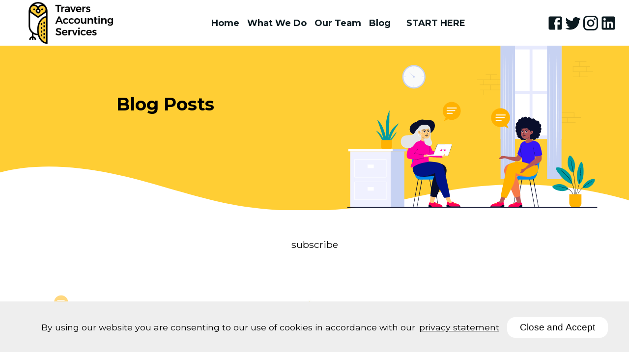

--- FILE ---
content_type: text/html; charset=utf-8
request_url: https://www.traversaccounting.ie/blog-posts
body_size: 13787
content:
<!DOCTYPE html><html lang="en"><head><meta name="viewport" content="width=device-width, initial-scale=1" class="jsx-f5398ce5cac8739f jsx-4147731519"/><link rel="preconnect" href="https://cdn.diywebsites.cc/" class="jsx-f5398ce5cac8739f jsx-4147731519"/><link rel="preconnect" href="https://fonts.googleapis.com" class="jsx-f5398ce5cac8739f jsx-4147731519"/><link rel="preconnect" href="https://fonts.gstatic.com" crossorigin="1" class="jsx-f5398ce5cac8739f jsx-4147731519"/><title>Blog Posts</title><meta charSet="utf-8"/><meta http-equiv="Content-Language" content="en"/><meta http-equiv="X-UA-Compatible" content="IE=edge"/><meta name="description" content="Template"/><link rel="manifest" href="/api/manifest.json"/><meta property="og:site_name" content="Travers Accounting Services"/><meta property="og:title" content="Blog Posts"/><meta property="og:description" content="Template"/><meta property="og:image" content="https://cdn.diywebsites.cc/60e70aff28a42a98fcf14bdb60e70aff28a42a98fcf14bdd/Allurapercent20-percent20Socializing.svg1430-1000.png"/><meta property="og:image:secure_url" content="https://cdn.diywebsites.cc/60e70aff28a42a98fcf14bdb60e70aff28a42a98fcf14bdd/Allurapercent20-percent20Socializing.svg1430-1000.png"/><meta property="og:image:alt" content="Blog Posts"/><meta property="og:locale" content="en_US"/><meta property="og:locale:alternate" content="en_GB"/><meta property="og:url" content="https://www.traversaccounting.ie/blog-posts"/><meta property="og:type" content="webpage"/><link rel="stylesheet" data-href="https://fonts.googleapis.com/css2?&amp;family=Montserrat:ital,wght@0,400;0,700;1,400&amp;display=swap" data-optimized-fonts="true"/><script type="application/ld+json">{"@context":"http://schema.org","@type":"WebPage","name":"Blog Posts","description":"Template","url":"https://www.traversaccounting.ie/blog-posts","publisher":{"@type":"Organization","name":"Travers Accounting Services","logo":"https://cdn.diywebsites.cc/60e70aff28a42a98fcf14bdb60e70aff28a42a98fcf14bdd/TraversAccountancy_logo_colour.jpg0674-500.png"},"image":{"@type":"ImageObject","url":"https://cdn.diywebsites.cc/60e70aff28a42a98fcf14bdb60e70aff28a42a98fcf14bdd/Allurapercent20-percent20Socializing.svg1430-1000.png"},"mainEntityOfPage":{"@type":"WebSite","@id":"http://www.traversaccounting.ie"},"potentialAction":{"@type":"SearchAction","target":"http://www.traversaccounting.ie/search?&q={query}","query":"required","query-input":"required name=query"}}</script><link rel="shortlink" href="https://www.traversaccounting.ie"/><link rel="canonical" href="https://www.traversaccounting.ie/blog-posts"/><meta name="theme-color" content="#fff"/><meta name="mobile-web-app-capable" content="yes"/><meta name="twitter:card" content="summary_large_image"/><meta name="twitter:title" content="Blog Posts"/><meta name="twitter:description" content="Template"/><meta name="twitter:url" content="https://www.traversaccounting.ie/blog-posts"/><meta name="twitter:image" content="https://cdn.diywebsites.cc/60e70aff28a42a98fcf14bdb60e70aff28a42a98fcf14bdd/Allurapercent20-percent20Socializing.svg1430-1000.png"/><meta name="apple-mobile-web-app-title" content="Blog Posts"/><meta name="apple-mobile-web-app-capable" content="yes"/><meta name="apple-mobile-web-app-status-bar-style" content="default"/><meta name="msapplication-TileColor" content="#fff"/><link rel="preload" as="image" imageSrcSet="https://cdn.diywebsites.cc/60e70aff28a42a98fcf14bdb60e70aff28a42a98fcf14bdd/TraversAccountancy_logo_colour.jpg0674-500.png 500w, https://cdn.diywebsites.cc/60e70aff28a42a98fcf14bdb60e70aff28a42a98fcf14bdd/TraversAccountancy_logo_colour.jpg0674-1000.png 1000w" sizes="(min-width: 768px)"/><meta name="msapplication-TileImage" content="https://cdn.diywebsites.cc/60e70aff28a42a98fcf14bdb60e70aff28a42a98fcf14bdd/TraversAccountancy_logo_colour.jpg0674-144.png"/><link href="https://cdn.diywebsites.cc/60e70aff28a42a98fcf14bdb60e70aff28a42a98fcf14bdd/TraversAccountancy_logo_colour.jpg0674-16.png" rel="icon" type="image/png" sizes="16x16"/><link href="https://cdn.diywebsites.cc/60e70aff28a42a98fcf14bdb60e70aff28a42a98fcf14bdd/TraversAccountancy_logo_colour.jpg0674-32.png" rel="icon" type="image/png" sizes="32x32"/><link href="https://cdn.diywebsites.cc/60e70aff28a42a98fcf14bdb60e70aff28a42a98fcf14bdd/TraversAccountancy_logo_colour.jpg0674-48.png" rel="icon" type="image/png" sizes="48x48"/><link rel="apple-touch-icon" sizes="120x120" href="https://cdn.diywebsites.cc/60e70aff28a42a98fcf14bdb60e70aff28a42a98fcf14bdd/TraversAccountancy_logo_colour.jpg0674-120.png"/><link rel="apple-touch-icon" sizes="144x144" href="https://cdn.diywebsites.cc/60e70aff28a42a98fcf14bdb60e70aff28a42a98fcf14bdd/TraversAccountancy_logo_colour.jpg0674-144.png"/><link rel="apple-touch-icon" sizes="180x180" href="https://cdn.diywebsites.cc/60e70aff28a42a98fcf14bdb60e70aff28a42a98fcf14bdd/TraversAccountancy_logo_colour.jpg0674-180.png"/><link rel="apple-touch-icon" sizes="192x192" href="https://cdn.diywebsites.cc/60e70aff28a42a98fcf14bdb60e70aff28a42a98fcf14bdd/TraversAccountancy_logo_colour.jpg0674-192.png"/><link href="https://cdn.diywebsites.cc/60e70aff28a42a98fcf14bdb60e70aff28a42a98fcf14bdd/TraversAccountancy_logo_colour.jpg0674-320.png" rel="apple-touch-startup-image"/><link rel="icon" type="image/png" sizes="192x192" href="https://cdn.diywebsites.cc/60e70aff28a42a98fcf14bdb60e70aff28a42a98fcf14bdd/TraversAccountancy_logo_colour.jpg0674-192.png"/><link rel="icon" type="image/png" sizes="128x128" href="https://cdn.diywebsites.cc/60e70aff28a42a98fcf14bdb60e70aff28a42a98fcf14bdd/TraversAccountancy_logo_colour.jpg0674-128.png"/><link rel="icon" type="image/png" sizes="32x32" href="https://cdn.diywebsites.cc/60e70aff28a42a98fcf14bdb60e70aff28a42a98fcf14bdd/TraversAccountancy_logo_colour.jpg0674-32.png"/><link rel="icon" type="image/png" sizes="96x96" href="https://cdn.diywebsites.cc/60e70aff28a42a98fcf14bdb60e70aff28a42a98fcf14bdd/TraversAccountancy_logo_colour.jpg0674-96.png"/><link rel="icon" type="image/png" sizes="16x16" href="https://cdn.diywebsites.cc/60e70aff28a42a98fcf14bdb60e70aff28a42a98fcf14bdd/TraversAccountancy_logo_colour.jpg0674-16.png"/><meta name="google-site-verification" content="KMWS2YhQVtNsru252A4eiVJaC3sCD5jnVWtapmP3kZM"/><meta name="next-head-count" content="51"/><noscript data-n-css=""></noscript><script defer="" nomodule="" src="/_next/static/chunks/polyfills-c67a75d1b6f99dc8.js"></script><script src="/_next/static/chunks/webpack-edaa9bba8662cfb1.js" defer=""></script><script src="/_next/static/chunks/framework-4ed89e9640adfb9e.js" defer=""></script><script src="/_next/static/chunks/main-228c6fcfabdd477a.js" defer=""></script><script src="/_next/static/chunks/pages/_app-45ff84a8710b61e9.js" defer=""></script><script src="/_next/static/chunks/7147-88fc7a9d0f02f340.js" defer=""></script><script src="/_next/static/chunks/8242-3012865015216d56.js" defer=""></script><script src="/_next/static/chunks/197-e80bc4b8cb7e555e.js" defer=""></script><script src="/_next/static/chunks/6099-a34bc039e81b80b6.js" defer=""></script><script src="/_next/static/chunks/9427-7629e5c2986a6cd7.js" defer=""></script><script src="/_next/static/chunks/7162-ecd585df6365d595.js" defer=""></script><script src="/_next/static/chunks/3988-2b71fa1ebbad5c9c.js" defer=""></script><script src="/_next/static/chunks/pages/%5Bpath%5D-97c3d3c7888411a4.js" defer=""></script><script src="/_next/static/7Or1lf7z0R7YLegbpbO8k/_buildManifest.js" defer=""></script><script src="/_next/static/7Or1lf7z0R7YLegbpbO8k/_ssgManifest.js" defer=""></script><style id="__jsx-615f133aceb8569a">.cookie-bar{width:100%;display:-webkit-box;display:-webkit-flex;display:-moz-box;display:-ms-flexbox;display:flex;-webkit-box-pack:center;-webkit-justify-content:center;-moz-box-pack:center;-ms-flex-pack:center;justify-content:center;-webkit-align-content:center;-ms-flex-line-pack:center;align-content:center;z-index:104;background:#eee;padding:1.5rem;color:#000;font-size:1.1rem;position:fixed;bottom:0}.cookie-bar a{color:#000;margin:0 .5rem}.cookie-bar-button{background:#363636;color:#fff;margin:.5rem}</style><style id="__jsx-2149558097">.sidebar ul{list-style-type:none}.sidebar-styl{-webkit-box-shadow:none;-moz-box-shadow:none;box-shadow:none;background: rgba(255,255,255,1);
            }.sidebar-item a{text-decoration:none;opacity:1;font-size:1.2rem;font-weight:400;-webkit-transition:200ms;-moz-transition:200ms;-o-transition:200ms;transition:200ms}.nav-icn{display:-webkit-box;display:-webkit-flex;display:-moz-box;display:-ms-flexbox;display:flex;-webkit-box-align:center;-webkit-align-items:center;-moz-box-align:center;-ms-flex-align:center;align-items:center}#nav-header{display:grid;grid-template-columns:3fr 8fr 2fr;padding:0rem 0}.sidebar-icons{display:-webkit-box;display:-webkit-flex;display:-moz-box;display:-ms-flexbox;display:flex;-webkit-box-pack:center;-webkit-justify-content:center;-moz-box-pack:center;-ms-flex-pack:center;justify-content:center;gap:.4rem;padding:1rem 0}#nav-urls{width:100%;display:-webkit-box;display:-webkit-flex;display:-moz-box;display:-ms-flexbox;display:flex;-webkit-box-pack:center;-webkit-justify-content:center;-moz-box-pack:center;-ms-flex-pack:center;justify-content:center;-webkit-box-align:center;-webkit-align-items:center;-moz-box-align:center;-ms-flex-align:center;align-items:center;-webkit-flex-wrap:wrap;-ms-flex-wrap:wrap;flex-wrap:wrap;gap:1rem;padding:1rem 0}#nav-urls a{color:rgba(12,26,32,1);text-decoration:none;font-weight:600;font-size:inherit;text-transform:none;padding:.5rem}@media(max-width:1023px){#nav-header{display:none}}</style><style id="__jsx-1353261896">#sidebar-navigation.jsx-1353261896{display:none}@media(max-width:1023px){#sidebar-navigation.jsx-1353261896{display:-webkit-box;display:-webkit-flex;display:-moz-box;display:-ms-flexbox;display:flex;padding:0;margin:auto}}.sidebar-navigation.jsx-1353261896{display:-webkit-box;display:-webkit-flex;display:-moz-box;display:-ms-flexbox;display:flex;-webkit-box-orient:horizontal;-webkit-box-direction:normal;-webkit-flex-direction:row;-moz-box-orient:horizontal;-moz-box-direction:normal;-ms-flex-direction:row;flex-direction:row;width:100%;
                    }.sidebar.jsx-1353261896{display:-webkit-box;display:-webkit-flex;display:-moz-box;display:-ms-flexbox;display:flex;-webkit-box-orient:vertical;-webkit-box-direction:normal;-webkit-flex-direction:column;-moz-box-orient:vertical;-moz-box-direction:normal;-ms-flex-direction:column;flex-direction:column;-webkit-flex-wrap:wrap;-ms-flex-wrap:wrap;flex-wrap:wrap;position:relative;margin:17px;z-index:102;-webkit-user-select:none;-moz-user-select:none;-ms-user-select:none;user-select:none;
                    }.sidebar.jsx-1353261896 input.jsx-1353261896{display:-webkit-box;display:-webkit-flex;display:-moz-box;display:-ms-flexbox;display:flex;width:60px;height:60px;top:-1.5rem;left:-1.5rem;position:absolute;cursor:pointer;opacity:0;z-index:105}.sidebar.jsx-1353261896 span.jsx-1353261896{display:-webkit-box;display:-webkit-flex;display:-moz-box;display:-ms-flexbox;display:flex;z-index:105;width:29px;height:2px;margin-bottom:5px;position:relative;background:rgba(12,26,32,1);-webkit-border-radius:3px;-moz-border-radius:3px;border-radius:3px;-webkit-transform-origin:5px 0px;-moz-transform-origin:5px 0px;-ms-transform-origin:5px 0px;-o-transform-origin:5px 0px;transform-origin:5px 0px;-webkit-transition:-webkit-transform.3s cubic-bezier(.77,.2,.05,1),background.3s cubic-bezier(.77,.2,.05,1),opacity.55s ease;-moz-transition:-moz-transform.3s cubic-bezier(.77,.2,.05,1),background.3s cubic-bezier(.77,.2,.05,1),opacity.55s ease;-o-transition:-o-transform.3s cubic-bezier(.77,.2,.05,1),background.3s cubic-bezier(.77,.2,.05,1),opacity.55s ease;transition:-webkit-transform.3s cubic-bezier(.77,.2,.05,1),background.3s cubic-bezier(.77,.2,.05,1),opacity.55s ease;transition:-moz-transform.3s cubic-bezier(.77,.2,.05,1),background.3s cubic-bezier(.77,.2,.05,1),opacity.55s ease;transition:-o-transform.3s cubic-bezier(.77,.2,.05,1),background.3s cubic-bezier(.77,.2,.05,1),opacity.55s ease;transition:transform.3s cubic-bezier(.77,.2,.05,1),background.3s cubic-bezier(.77,.2,.05,1),opacity.55s ease}.sidebar.jsx-1353261896 ul.jsx-1353261896{list-style-type:none}.sidebar.jsx-1353261896 span.jsx-1353261896:first-child{-webkit-transform-origin:0%0%;-moz-transform-origin:0%0%;-ms-transform-origin:0%0%;-o-transform-origin:0%0%;transform-origin:0%0%}.sidebar.jsx-1353261896 span.jsx-1353261896:nth-last-child(2){-webkit-transform-origin:0%100%;-moz-transform-origin:0%100%;-ms-transform-origin:0%100%;-o-transform-origin:0%100%;transform-origin:0%100%}.sidebar.jsx-1353261896 input.jsx-1353261896:checked~span.jsx-1353261896{opacity:1;-webkit-transform:rotate(45deg)translate(-3px,-1px);-moz-transform:rotate(45deg)translate(-3px,-1px);-ms-transform:rotate(45deg)translate(-3px,-1px);-o-transform:rotate(45deg)translate(-3px,-1px);transform:rotate(45deg)translate(-3px,-1px);background:rgba(12,26,32,1)}.sidebar.jsx-1353261896 input.jsx-1353261896:checked~span.jsx-1353261896:nth-last-child(3){opacity:0;-webkit-transform:rotate(0deg)scale(.2,.2);-moz-transform:rotate(0deg)scale(.2,.2);-ms-transform:rotate(0deg)scale(.2,.2);-o-transform:rotate(0deg)scale(.2,.2);transform:rotate(0deg)scale(.2,.2)}.sidebar.jsx-1353261896 input.jsx-1353261896:checked~span.jsx-1353261896:nth-last-child(2){-webkit-transform:rotate(-45deg)translate(0,-1px);-moz-transform:rotate(-45deg)translate(0,-1px);-ms-transform:rotate(-45deg)translate(0,-1px);-o-transform:rotate(-45deg)translate(0,-1px);transform:rotate(-45deg)translate(0,-1px)}.sidebar-menu.jsx-1353261896{position:absolute;width:280px;min-height:1e3px;-webkit-box-shadow:0 0 10px#85888c;-moz-box-shadow:0 0 10px#85888c;box-shadow:0 0 10px#85888c;margin:-50px 0 0 -50px;padding:90px 50px 50px 50px;
                        -webkit-font-smoothing: antialiased;-webkit-transform-origin:0%0%;-moz-transform-origin:0%0%;-ms-transform-origin:0%0%;-o-transform-origin:0%0%;transform-origin:0%0%;-webkit-transform:translate(-100%,0);-moz-transform:translate(-100%,0);-ms-transform:translate(-100%,0);-o-transform:translate(-100%,0);transform:translate(-100%,0);-webkit-transition:-webkit-transform.3s cubic-bezier(.77,.2,.05,1);-moz-transition:-moz-transform.3s cubic-bezier(.77,.2,.05,1);-o-transition:-o-transform.3s cubic-bezier(.77,.2,.05,1);transition:-webkit-transform.3s cubic-bezier(.77,.2,.05,1);transition:-moz-transform.3s cubic-bezier(.77,.2,.05,1);transition:-o-transform.3s cubic-bezier(.77,.2,.05,1);transition:transform.3s cubic-bezier(.77,.2,.05,1)}.sidebar.jsx-1353261896 input.jsx-1353261896:checked~div.jsx-1353261896{-webkit-transform:none;-moz-transform:none;-ms-transform:none;-o-transform:none;transform:none}.actionbar.jsx-1353261896{width:100%;display:-webkit-box;display:-webkit-flex;display:-moz-box;display:-ms-flexbox;display:flex;-webkit-box-pack:center;-webkit-justify-content:center;-moz-box-pack:center;-ms-flex-pack:center;justify-content:center;-webkit-box-align:center;-webkit-align-items:center;-moz-box-align:center;-ms-flex-align:center;align-items:center;-webkit-align-content:center;-ms-flex-line-pack:center;align-content:center;color:rgba(12,26,32,1);font-weight:400;-webkit-transition:200ms;-moz-transition:200ms;-o-transition:200ms;transition:200ms}.title.jsx-1353261896{font-size:1.2rem;height:1.5rem;overflow:hidden}</style><style id="__jsx-2842396002">.a-logo{display:-webkit-box;display:-webkit-flex;display:-moz-box;display:-ms-flexbox;display:flex;-webkit-box-align:center;-webkit-align-items:center;-moz-box-align:center;-ms-flex-align:center;align-items:center;-webkit-box-pack:center;-webkit-justify-content:center;-moz-box-pack:center;-ms-flex-pack:center;justify-content:center;padding:0.25rem 0}.a-logo-url{display:-webkit-box;display:-webkit-flex;display:-moz-box;display:-ms-flexbox;display:flex;width:60%;height:auto}@media(max-width:1023px){.a-logo-url{max-height:30vh}}.a-logo img{width:100%;height:auto;aspect-ratio:attr(1000)/attr(494)}</style><style id="__jsx-3f2a3f5d302a62a">.sidebar-menu li{padding:10px 0;-webkit-transition-delay:2s;-moz-transition-delay:2s;-o-transition-delay:2s;transition-delay:2s;overflow-x:hidden}.sidebar-item a{text-decoration:none;opacity:1;font-weight:400;-webkit-transition:200ms;-moz-transition:200ms;-o-transition:200ms;transition:200ms}.sidebar-item a:hover{opacity:.5}</style><style id="__jsx-2551669954">.sidebar-item.jsx-2551669954 a.jsx-2551669954{color:rgba(12,26,32,1)}</style><style id="__jsx-5b7a5193da7c061e">.a-lgn-ctr{position:absolute;top:.5rem;right:0rem;padding:1rem;-webkit-border-radius:4px;-moz-border-radius:4px;border-radius:4px}.a-lgn-slide-ctr a{font-size:1.2rem}.a-lgn-btn{text-decoration:none;cursor:pointer;-webkit-border-radius:4px;-moz-border-radius:4px;border-radius:4px;z-index:104}.a-admn-btn{color:#fff;background:#e53935;border:0;padding:.5rem 1rem}.a-admn-btn:hover{background:#ff5252;-webkit-transition:background.5s ease;-moz-transition:background.5s ease;-o-transition:background.5s ease;transition:background.5s ease}</style><style id="__jsx-e688fdacc9b37f96">.shadow:hover{-webkit-filter:drop-shadow(3px 3px 2px rgba(0,0,0,.5));filter:drop-shadow(3px 3px 2px rgba(0,0,0,.5))}</style><style id="__jsx-3061552892">.mbar.jsx-3061552892{display:grid;grid-template-columns:5fr 1fr;-webkit-box-pack:center;-webkit-justify-content:center;-moz-box-pack:center;-ms-flex-pack:center;justify-content:center;-webkit-box-align:center;-webkit-align-items:center;-moz-box-align:center;-ms-flex-align:center;align-items:center;-webkit-align-content:center;-ms-flex-line-pack:center;align-content:center;width:100%}.mbar-title.jsx-3061552892{font-size:1.2rem;line-height:2rem;height:2rem;overflow:hidden}.mbar-icons.jsx-3061552892{display:-webkit-box;display:-webkit-flex;display:-moz-box;display:-ms-flexbox;display:flex;gap:.5rem;-webkit-box-pack:end;-webkit-justify-content:end;-moz-box-pack:end;-ms-flex-pack:end;justify-content:end;padding-right:1rem}</style><style id="__jsx-9d065206271ff05c">.a-cart-btn.jsx-9d065206271ff05c{text-decoration:none;position:relative;display:-webkit-box;display:-webkit-flex;display:-moz-box;display:-ms-flexbox;display:flex;-webkit-box-pack:end;-webkit-justify-content:end;-moz-box-pack:end;-ms-flex-pack:end;justify-content:end;-webkit-box-align:start;-webkit-align-items:start;-moz-box-align:start;-ms-flex-align:start;align-items:start;-webkit-align-content:center;-ms-flex-line-pack:center;align-content:center;-webkit-align-self:center;-ms-flex-item-align:center;align-self:center}.a-cart-badge.jsx-9d065206271ff05c{font-weight:600;position:absolute;display:-webkit-box;display:-webkit-flex;display:-moz-box;display:-ms-flexbox;display:flex;-webkit-box-pack:center;-webkit-justify-content:center;-moz-box-pack:center;-ms-flex-pack:center;justify-content:center;-webkit-box-align:center;-webkit-align-items:center;-moz-box-align:center;-ms-flex-align:center;align-items:center;-webkit-align-content:center;-ms-flex-line-pack:center;align-content:center;width:25px;height:25px;-webkit-border-radius:50%;-moz-border-radius:50%;border-radius:50%;background:#e53935;color:#fff;top:-5px;right:-5px}</style><style id="__jsx-229798930">.a-sec.jsx-229798930{padding:0rem 0;grid-template-columns:repeat(2, minmax(0, 1fr));gap:0rem;grid-gap:0rem}@media(max-width:767px){.a-sec.jsx-229798930{grid-template-columns:repeat(1,minmax(0,1fr))}}</style><style id="__jsx-1259162534">.a-hl.jsx-1259162534{position:relative;min-height:5rem;
                }.a-hl-img-wrap.jsx-1259162534{position:absolute;display:-webkit-box;display:-webkit-flex;display:-moz-box;display:-ms-flexbox;display:flex;width:100%;height:100%;z-index:-1;
                }.a-hl-wrap.jsx-1259162534{padding:2rem 0 8rem 0;width:100%;display:-webkit-box;display:-webkit-flex;display:-moz-box;display:-ms-flexbox;display:flex;-webkit-box-orient:vertical;-webkit-box-direction:normal;-webkit-flex-direction:column;-moz-box-orient:vertical;-moz-box-direction:normal;-ms-flex-direction:column;flex-direction:column;gap:1rem}.a-hl-txt.jsx-1259162534{background:linear-gradient(0deg, rgba(0, 0, 0, 0), rgba(0, 0, 0, 0));margin:0 1rem;-webkit-border-radius:0;-moz-border-radius:0;border-radius:0;-webkit-box-shadow:none;-moz-box-shadow:none;box-shadow:none;width:100%;-webkit-backdrop-filter:none;backdrop-filter:none}@media(max-width:767px){.a-hl.jsx-1259162534{display:-webkit-box;display:-webkit-flex;display:-moz-box;display:-ms-flexbox;display:flex;-webkit-box-orient:vertical;-webkit-box-direction:normal;-webkit-flex-direction:column;-moz-box-orient:vertical;-moz-box-direction:normal;-ms-flex-direction:column;flex-direction:column}.a-hl-img-wrap.jsx-1259162534{position:inherit}.a-hl-wrap.jsx-1259162534{padding:0}.a-hl-txt.jsx-1259162534{-webkit-backdrop-filter:none;backdrop-filter:none;width:100%;margin:0;-webkit-border-top-left-radius:0;-moz-border-radius-topleft:0;border-top-left-radius:0;-webkit-border-top-right-radius:0;-moz-border-radius-topright:0;border-top-right-radius:0;padding:1rem 0;
                    }}</style><style id="__jsx-29fe435c08c7aa4">@media(max-width:767px){.a-hl-btn{width:100%;margin:0 10%;padding:2rem 0 0 3rem}.a-hl-img{display:initial;max-height:60vh}}</style><style id="__jsx-528182979">.a-img-s.jsx-528182979{-webkit-border-radius:0;-moz-border-radius:0;border-radius:0;
                    }</style><style id="__jsx-563361363">.a-sec.jsx-563361363{padding:2rem 0;grid-template-columns:repeat(1, minmax(0, 1fr));gap:0rem;grid-gap:0rem}@media(max-width:767px){.a-sec.jsx-563361363{grid-template-columns:repeat(1,minmax(0,1fr))}}</style><style id="__jsx-7902699166eeb0d0">.a-btn-ctr{display:-webkit-box;display:-webkit-flex;display:-moz-box;display:-ms-flexbox;display:flex;padding:1rem}.a-btn-ctr a:hover{opacity:.95}.a-btn-ctr a:active{opacity:.7}</style><style id="__jsx-1907355513">#c7f5d6928-ffe2-4af3-8b3b-9bb9ef5767fc{display:grid;grid-template-columns:repeat(auto-fit,minmax(320px,1fr));grid-gap:.5rem;gap:.5rem}#c7f5d6928-ffe2-4af3-8b3b-9bb9ef5767fc .a-g-img-wrap{height:240px}#c7f5d6928-ffe2-4af3-8b3b-9bb9ef5767fc .a-g-img-wrap img{-webkit-border-radius:0px;-moz-border-radius:0px;border-radius:0px}.a-g-itm7f5d6928-ffe2-4af3-8b3b-9bb9ef5767fc{color:#000;-webkit-border-radius:0px;-moz-border-radius:0px;border-radius:0px;
                    
                }.a-g-itm7f5d6928-ffe2-4af3-8b3b-9bb9ef5767fc img{-o-object-fit:contain;object-fit:contain}.a-g-url{text-decoration:none;height:100%}.a-g-title{height:100%;background-color:#cfd8dc;color:#000;display:-webkit-box;display:-webkit-flex;display:-moz-box;display:-ms-flexbox;display:flex;-webkit-box-pack:center;-webkit-justify-content:center;-moz-box-pack:center;-ms-flex-pack:center;justify-content:center;-webkit-box-align:center;-webkit-align-items:center;-moz-box-align:center;-ms-flex-align:center;align-items:center}.a-g-txt{min-height:10rem;text-align:center}.a-prce{font-size:1.3rem;font-weight:700}@media(max-width:767px){.a-g-itm7f5d6928-ffe2-4af3-8b3b-9bb9ef5767fc{margin:0 .5rem}}</style><style id="__jsx-2806168821">.a-sec.jsx-2806168821{padding:1rem 0;grid-template-columns:repeat(4, minmax(0, 1fr));gap:1rem;grid-gap:1rem}@media(max-width:767px){.a-sec.jsx-2806168821{grid-template-columns:repeat(1,minmax(0,1fr))}}</style><style id="__jsx-1326371914">.a-txt.jsx-1326371914{margin:0rem;
                        
                        
                    }@media(max-width:767px){.a-txt.jsx-1326371914{margin:0}}</style><style id="__jsx-1597211537">.a-sec.jsx-1597211537{padding:0rem 0;grid-template-columns:repeat(1, minmax(0, 1fr));gap:0rem;grid-gap:0rem}@media(max-width:767px){.a-sec.jsx-1597211537{grid-template-columns:repeat(1,minmax(0,1fr))}}</style><style id="__jsx-2045921229">.a-ftr-cpy{display:-webkit-box;display:-webkit-flex;display:-moz-box;display:-ms-flexbox;display:flex;gap:.5rem;-webkit-box-pack:end;-webkit-justify-content:end;-moz-box-pack:end;-ms-flex-pack:end;justify-content:end;-webkit-box-align:center;-webkit-align-items:center;-moz-box-align:center;-ms-flex-align:center;align-items:center;font-size:.9rem;padding:.5rem 1rem;color:#eceff1}@media(max-width:767px){.a-ftr-cpy{display:grid;grid-template-columns:1fr;text-align:right}}</style><style id="__jsx-16dd1ce631c6dfb1">fieldset{border:0}strong{font-weight:700}textarea{font-family:inherit}@media(max-width:1023px){.ql-editor h1 .ql-size-large{font-size:2.5rem}.ql-editor h1 .ql-size-huge{font-size:3rem}.ql-editor h2 .ql-size-large{font-size:2.1rem}.ql-editor h2 .ql-size-huge{font-size:2.4rem}.ql-editor h3 .ql-size-large{font-size:1.6rem}.ql-editor h3 .ql-size-huge{font-size:2rem}}.a-btn:hover{margin-top:0px;-moz-box-shadow:4px 4px 4px rgba(0,0,0,.3);-webkit-box-shadow:4px 4px 4px rgba(0,0,0,.3);box-shadow:4px 4px 4px rgba(0,0,0,.3);cursor:pointer}.a-btn-disabled{background:#e0e0e0;border:1px solid#e0e0e0;color:#9e9e9e;-webkit-box-shadow:none;-moz-box-shadow:none;box-shadow:none}.a-btn-full{width:100%}.a-btn-expnd{width:80%}.a-btn-link{background:none;border:none;padding:0;text-decoration:underline;color:#069;cursor:pointer}.a-ctr{display:grid;-webkit-box-pack:center;-webkit-justify-content:center;-moz-box-pack:center;-ms-flex-pack:center;justify-content:center;-webkit-box-align:center;-webkit-align-items:center;-moz-box-align:center;-ms-flex-align:center;align-items:center;-webkit-align-content:center;-ms-flex-line-pack:center;align-content:center;padding:0 24px 0 24px;gap:1rem;grid-gap:1rem;margin:auto}.a-ctr-bg{display:block;margin:auto;position:relative;width:100%}.a-ctr-bgwrap{position:absolute;height:100%;width:100%;z-index:-1;display:-webkit-box;display:-webkit-flex;display:-moz-box;display:-ms-flexbox;display:flex}@media(max-width:767px){.a-ctr{display:grid;grid-template-columns:repeat(1,minmax(0,1fr));-webkit-box-pack:center;-webkit-justify-content:center;-moz-box-pack:center;-ms-flex-pack:center;justify-content:center;-webkit-box-align:center;-webkit-align-items:center;-moz-box-align:center;-ms-flex-align:center;align-items:center;-webkit-align-content:center;-ms-flex-line-pack:center;align-content:center;padding:0;margin:auto}}.a-ctr-full{width:100%;padding:0}@media(min-width:1920px){.a-ctr-xl{max-width:1920px}}@media(min-width:1280px){.a-ctr-l{max-width:1280px}}@media(min-width:1024px){.a-ctr-m{max-width:1024px}}@media(min-width:768px){.a-ctr-s{max-width:768px}}.a-fld{display:-webkit-box;display:-webkit-flex;display:-moz-box;display:-ms-flexbox;display:flex;-webkit-box-orient:vertical;-webkit-box-direction:normal;-webkit-flex-direction:column;-moz-box-orient:vertical;-moz-box-direction:normal;-ms-flex-direction:column;flex-direction:column;margin:1rem .5rem .5rem .5rem}.a-fld label{padding-bottom:.5rem}.a-fld input{padding:.5rem;font-size:1.1rem;border:1px solid#ba68c8;-webkit-transition:box-shadow.5s ease;-moz-transition:box-shadow.5s ease;-o-transition:box-shadow.5s ease;transition:box-shadow.5s ease}.a-fld select{padding:.5rem;margin-bottom:.5rem;font-size:1.1rem;background:#fff;-webkit-border-radius:2px;-moz-border-radius:2px;border-radius:2px;border:1px solid#ba68c8;-webkit-transition:box-shadow.5s ease;-moz-transition:box-shadow.5s ease;-o-transition:box-shadow.5s ease;transition:box-shadow.5s ease}.a-fld input:hover,.a-fld select:hover{-moz-box-shadow:rgba(0,0,0,.24)0px 3px 8px;-webkit-box-shadow:rgba(0,0,0,.24)0px 3px 8px;box-shadow:rgba(0,0,0,.24)0px 3px 8px;border:1px solid#9c27b0;-webkit-transition:box-shadow.5s ease;-moz-transition:box-shadow.5s ease;-o-transition:box-shadow.5s ease;transition:box-shadow.5s ease}.a-fld input:focus,.a-fld select:focus{outline:none;border:1px solid#ba68c8;-webkit-transition:box-shadow.5s ease;-moz-transition:box-shadow.5s ease;-o-transition:box-shadow.5s ease;transition:box-shadow.5s ease}.a-radio-label{margin:1rem .5rem .5rem .5rem}.a-radio{display:-webkit-box;display:-webkit-flex;display:-moz-box;display:-ms-flexbox;display:flex;-webkit-box-orient:horizontal;-webkit-box-direction:normal;-webkit-flex-direction:row;-moz-box-orient:horizontal;-moz-box-direction:normal;-ms-flex-direction:row;flex-direction:row;-webkit-box-pack:center;-webkit-justify-content:center;-moz-box-pack:center;-ms-flex-pack:center;justify-content:center;border:1px solid#616161;-webkit-border-radius:4px;-moz-border-radius:4px;border-radius:4px;margin:.5rem .5rem 1.5rem .5rem;-webkit-box-shadow:rgba(50,50,93,.25)0px 13px 27px -5px,rgba(0,0,0,.3)0px 8px 16px -8px;-moz-box-shadow:rgba(50,50,93,.25)0px 13px 27px -5px,rgba(0,0,0,.3)0px 8px 16px -8px;box-shadow:rgba(50,50,93,.25)0px 13px 27px -5px,rgba(0,0,0,.3)0px 8px 16px -8px}.a-radio label{padding:.5rem;width:100%;text-align:center;border:1px solid#616161;cursor:pointer;background:#fff;color:#000}.a-radio input{display:none}.a-centr{display:-webkit-box;display:-webkit-flex;display:-moz-box;display:-ms-flexbox;display:flex;-webkit-box-pack:center;-webkit-justify-content:center;-moz-box-pack:center;-ms-flex-pack:center;justify-content:center;-webkit-box-align:center;-webkit-align-items:center;-moz-box-align:center;-ms-flex-align:center;align-items:center;-webkit-align-content:center;-ms-flex-line-pack:center;align-content:center}.a-drk{color:#fff;background:#212121}.a-lght{color:#000;background:#fafafa}.a-def{background:transparent}.a-img{display:block;width:100%;margin:auto;height:auto}.a-sticky{position:-webkit-sticky;position:sticky;z-index:2;top:0}</style><style id="__jsx-563180552">body{font-family:"Montserrat",Helvetica,Arial,sans-serif;margin:0;font-size:18px;color:rgba(0,0,0,1);background:rgba(0,0,0,0);text-rendering:optimizelegibility;
                } .ql-container{-webkit-box-sizing:border-box;-moz-box-sizing:border-box;box-sizing:border-box;font-family:"Montserrat",Helvetica,Arial,sans-serif;font-size:18px;height:100%;margin:0;position:relative}.a-inpt,a-textarea{-webkit-border-radius:16px;-moz-border-radius:16px;border-radius:16px;font-size:1.2rem;padding:0.9rem 1rem;-webkit-box-shadow:none;-moz-box-shadow:none;box-shadow:none;border:1px solid rgba(255,255,255,1)}.a-btn{-webkit-border-radius:16px;-moz-border-radius:16px;border-radius:16px;font-size:1.2rem;padding:10px 26px;-webkit-box-shadow:none;-moz-box-shadow:none;box-shadow:none;background:rgba(255,255,255,1);color:rgba(0,0,0,1);text-decoration:none;border:0}.a-fill{fill:rgba(0,0,0,1)}.a-url,.a-url:visited{color:rgba(0,0,0,1)}.a-radio input:checked+label{border:1px solid rgba(255,255,255,1);background:rgba(255,255,255,1);-webkit-transition:background.5s ease;-moz-transition:background.5s ease;-o-transition:background.5s ease;transition:background.5s ease;color:rgba(0,0,0,1)}.a-radio input:checked+label:hover{-moz-box-shadow:rgba(0,0,0,.25)0px 14px 28px,rgba(0,0,0,.22)0px 10px 10px;-webkit-box-shadow:rgba(0,0,0,.25)0px 14px 28px,rgba(0,0,0,.22)0px 10px 10px;box-shadow:rgba(0,0,0,.25)0px 14px 28px,rgba(0,0,0,.22)0px 10px 10px;cursor:pointer;background:rgba(255,255,255,1);border:1px solid rgba(255,255,255,1);color:rgba(0,0,0,1);-webkit-transition:background.5s ease;-moz-transition:background.5s ease;-o-transition:background.5s ease;transition:background.5s ease} .ql-font-f0 {
                                font-family: "Montserrat",Helvetica,Arial,sans-serif;
                            }    
                            
                            
                         null .a-color{color:rgba(0,0,0,1)}.a-bg{background:rgba(0,0,0,0)}.a-cookie{display:-webkit-box;display:-webkit-flex;display:-moz-box;display:-ms-flexbox;display:flex;-webkit-box-orient:vertical;-webkit-box-direction:normal;-webkit-flex-direction:column;-moz-box-orient:vertical;-moz-box-direction:normal;-ms-flex-direction:column;flex-direction:column;-webkit-box-pack:center;-webkit-justify-content:center;-moz-box-pack:center;-ms-flex-pack:center;justify-content:center;-webkit-box-align:center;-webkit-align-items:center;-moz-box-align:center;-ms-flex-align:center;align-items:center;-webkit-align-content:center;-ms-flex-line-pack:center;align-content:center;background:#fff;color:#000;gap:1rem;width:100%;padding:2rem;font-size:1.1rem;border:1px#cfd8dc solid}</style><style id="__jsx-f81ecfc5c4c63db7">#snackbar.jsx-f81ecfc5c4c63db7{min-width:250px;margin-left:-125px;background-color:#333;color:#fff;text-align:center;-webkit-border-radius:2px;-moz-border-radius:2px;border-radius:2px;padding:16px;position:fixed;z-index:1003;left:50%;bottom:30px}.hide.jsx-f81ecfc5c4c63db7{visibility:hidden}.show.jsx-f81ecfc5c4c63db7{-webkit-animation:fadein.5s ease-in 5s forwards;-moz-animation:fadein.5s ease-in 5s forwards;-o-animation:fadein.5s ease-in 5s forwards;animation:fadein.5s ease-in 5s forwards;-webkit-animation-fill-mode:forwards;-moz-animation-fill-mode:forwards;-o-animation-fill-mode:forwards;animation-fill-mode:forwards}@-webkit-keyframes fadein{from{bottom:0;opacity:0}to{bottom:30px;opacity:1}}@-moz-keyframes fadein{from{bottom:0;opacity:0}to{bottom:30px;opacity:1}}@-o-keyframes fadein{from{bottom:0;opacity:0}to{bottom:30px;opacity:1}}@keyframes fadein{from{bottom:0;opacity:0}to{bottom:30px;opacity:1}}@-webkit-keyframes fadeout{from{bottom:30px;opacity:1}to{bottom:0;opacity:0}}@-moz-keyframes fadeout{from{bottom:30px;opacity:1}to{bottom:0;opacity:0}}@-o-keyframes fadeout{from{bottom:30px;opacity:1}to{bottom:0;opacity:0}}@keyframes fadeout{from{bottom:30px;opacity:1}to{bottom:0;opacity:0}}</style><style id="__jsx-4147731519">.ql-container{-webkit-box-sizing:border-box;-moz-box-sizing:border-box;box-sizing:border-box;height:100%;margin:0;position:relative}.ql-container.ql-disabled .ql-tooltip{visibility:hidden}.ql-container:not(.ql-disabled) li[data-list=checked]>.ql-ui,.ql-container:not(.ql-disabled) li[data-list=unchecked]>.ql-ui{cursor:pointer}.ql-clipboard{left:-1e5px;height:1px;overflow-y:hidden;position:absolute;top:50%}.ql-clipboard p{margin:0;padding:0}.ql-editor{-webkit-box-sizing:border-box;-moz-box-sizing:border-box;box-sizing:border-box;counter-reset:list-0;line-height:1.42;outline:0;overflow-y:auto;padding:12px 15px;-o-tab-size:4;tab-size:4;-moz-tab-size:4;text-align:left;white-space:pre-wrap;word-wrap:break-word}.ql-editor>*{cursor:text}.ql-editor blockquote,.ql-editor h1,.ql-editor h2,.ql-editor h3,.ql-editor h4,.ql-editor h5,.ql-editor h6,.ql-editor ol,.ql-editor p,.ql-editor pre{margin:0;padding:0}.ql-editor h1,.ql-editor h2,.ql-editor h3,.ql-editor h4,.ql-editor h5,.ql-editor h6,.ql-editor p{counter-reset:list-0 list-1 list-2 list-3 list-4 list-5 list-6 list-7 list-8 list-9}.ql-editor table{border-collapse:collapse}.ql-editor td{border:1px solid#000;padding:2px 5px}.ql-editor ol{padding-left:1.5em}.ql-editor li{list-style-type:none;padding-left:1.5em;position:relative}.ql-editor li>.ql-ui:before{display:inline-block;margin-left:-1.5em;margin-right:.3em;text-align:right;white-space:nowrap;width:1.2em}.ql-editor li[data-list=checked]>.ql-ui,.ql-editor li[data-list=unchecked]>.ql-ui{color:#777}.ql-editor li[data-list=bullet]>.ql-ui:before{content:"•"}.ql-editor li[data-list=checked]>.ql-ui:before{content:"☑"}.ql-editor li[data-list=unchecked]>.ql-ui:before{content:"☐"}.ql-editor li[data-list=ordered]{counter-reset:list-1 list-2 list-3 list-4 list-5 list-6 list-7 list-8 list-9;counter-increment:list-0}.ql-editor li[data-list=ordered]>.ql-ui:before{content:counter(list-0,decimal)". "}.ql-editor li[data-list=ordered].ql-indent-1{counter-increment:list-1}.ql-editor li[data-list=ordered].ql-indent-1>.ql-ui:before{content:counter(list-1,lower-alpha)". "}.ql-editor li[data-list=ordered].ql-indent-1{counter-reset:list-2 list-3 list-4 list-5 list-6 list-7 list-8 list-9}.ql-editor li[data-list=ordered].ql-indent-2{counter-increment:list-2}.ql-editor li[data-list=ordered].ql-indent-2>.ql-ui:before{content:counter(list-2,lower-roman)". "}.ql-editor li[data-list=ordered].ql-indent-2{counter-reset:list-3 list-4 list-5 list-6 list-7 list-8 list-9}.ql-editor li[data-list=ordered].ql-indent-3{counter-increment:list-3}.ql-editor li[data-list=ordered].ql-indent-3>.ql-ui:before{content:counter(list-3,decimal)". "}.ql-editor li[data-list=ordered].ql-indent-3{counter-reset:list-4 list-5 list-6 list-7 list-8 list-9}.ql-editor li[data-list=ordered].ql-indent-4{counter-increment:list-4}.ql-editor li[data-list=ordered].ql-indent-4>.ql-ui:before{content:counter(list-4,lower-alpha)". "}.ql-editor li[data-list=ordered].ql-indent-4{counter-reset:list-5 list-6 list-7 list-8 list-9}.ql-editor li[data-list=ordered].ql-indent-5{counter-increment:list-5}.ql-editor li[data-list=ordered].ql-indent-5>.ql-ui:before{content:counter(list-5,lower-roman)". "}.ql-editor li[data-list=ordered].ql-indent-5{counter-reset:list-6 list-7 list-8 list-9}.ql-editor li[data-list=ordered].ql-indent-6{counter-increment:list-6}.ql-editor li[data-list=ordered].ql-indent-6>.ql-ui:before{content:counter(list-6,decimal)". "}.ql-editor li[data-list=ordered].ql-indent-6{counter-reset:list-7 list-8 list-9}.ql-editor li[data-list=ordered].ql-indent-7{counter-increment:list-7}.ql-editor li[data-list=ordered].ql-indent-7>.ql-ui:before{content:counter(list-7,lower-alpha)". "}.ql-editor li[data-list=ordered].ql-indent-7{counter-reset:list-8 list-9}.ql-editor li[data-list=ordered].ql-indent-8{counter-increment:list-8}.ql-editor li[data-list=ordered].ql-indent-8>.ql-ui:before{content:counter(list-8,lower-roman)". "}.ql-editor li[data-list=ordered].ql-indent-8{counter-reset:list-9}.ql-editor li[data-list=ordered].ql-indent-9{counter-increment:list-9}.ql-editor li[data-list=ordered].ql-indent-9>.ql-ui:before{content:counter(list-9,decimal)". "}.ql-editor .ql-indent-1:not(.ql-direction-rtl){padding-left:3em}.ql-editor li.ql-indent-1:not(.ql-direction-rtl){padding-left:4.5em}.ql-editor .ql-indent-1.ql-direction-rtl.ql-align-right{padding-right:3em}.ql-editor li.ql-indent-1.ql-direction-rtl.ql-align-right{padding-right:4.5em}.ql-editor .ql-indent-2:not(.ql-direction-rtl){padding-left:6em}.ql-editor li.ql-indent-2:not(.ql-direction-rtl){padding-left:7.5em}.ql-editor .ql-indent-2.ql-direction-rtl.ql-align-right{padding-right:6em}.ql-editor li.ql-indent-2.ql-direction-rtl.ql-align-right{padding-right:7.5em}.ql-editor .ql-indent-3:not(.ql-direction-rtl){padding-left:9em}.ql-editor li.ql-indent-3:not(.ql-direction-rtl){padding-left:10.5em}.ql-editor .ql-indent-3.ql-direction-rtl.ql-align-right{padding-right:9em}.ql-editor li.ql-indent-3.ql-direction-rtl.ql-align-right{padding-right:10.5em}.ql-editor .ql-indent-4:not(.ql-direction-rtl){padding-left:12em}.ql-editor li.ql-indent-4:not(.ql-direction-rtl){padding-left:13.5em}.ql-editor .ql-indent-4.ql-direction-rtl.ql-align-right{padding-right:12em}.ql-editor li.ql-indent-4.ql-direction-rtl.ql-align-right{padding-right:13.5em}.ql-editor .ql-indent-5:not(.ql-direction-rtl){padding-left:15em}.ql-editor li.ql-indent-5:not(.ql-direction-rtl){padding-left:16.5em}.ql-editor .ql-indent-5.ql-direction-rtl.ql-align-right{padding-right:15em}.ql-editor li.ql-indent-5.ql-direction-rtl.ql-align-right{padding-right:16.5em}.ql-editor .ql-indent-6:not(.ql-direction-rtl){padding-left:18em}.ql-editor li.ql-indent-6:not(.ql-direction-rtl){padding-left:19.5em}.ql-editor .ql-indent-6.ql-direction-rtl.ql-align-right{padding-right:18em}.ql-editor li.ql-indent-6.ql-direction-rtl.ql-align-right{padding-right:19.5em}.ql-editor .ql-indent-7:not(.ql-direction-rtl){padding-left:21em}.ql-editor li.ql-indent-7:not(.ql-direction-rtl){padding-left:22.5em}.ql-editor .ql-indent-7.ql-direction-rtl.ql-align-right{padding-right:21em}.ql-editor li.ql-indent-7.ql-direction-rtl.ql-align-right{padding-right:22.5em}.ql-editor .ql-indent-8:not(.ql-direction-rtl){padding-left:24em}.ql-editor li.ql-indent-8:not(.ql-direction-rtl){padding-left:25.5em}.ql-editor .ql-indent-8.ql-direction-rtl.ql-align-right{padding-right:24em}.ql-editor li.ql-indent-8.ql-direction-rtl.ql-align-right{padding-right:25.5em}.ql-editor .ql-indent-9:not(.ql-direction-rtl){padding-left:27em}.ql-editor li.ql-indent-9:not(.ql-direction-rtl){padding-left:28.5em}.ql-editor .ql-indent-9.ql-direction-rtl.ql-align-right{padding-right:27em}.ql-editor li.ql-indent-9.ql-direction-rtl.ql-align-right{padding-right:28.5em}.ql-editor li.ql-direction-rtl{padding-right:1.5em}.ql-editor li.ql-direction-rtl>.ql-ui:before{margin-left:.3em;margin-right:-1.5em;text-align:left}.ql-editor table{table-layout:fixed;width:100%}.ql-editor table td{outline:0}.ql-editor .ql-code-block-container{font-family:monospace;background-color:#23241f;color:#f8f8f2;overflow:visible;margin-bottom:5px;margin-top:5px;padding:5px 10px;-webkit-border-radius:3px;-moz-border-radius:3px;border-radius:3px}.ql-editor .ql-video{display:block;max-width:100%}.ql-editor .ql-video.ql-align-center{margin:0 auto}.ql-editor .ql-video.ql-align-right{margin:0 0 0 auto}.ql-editor .ql-bg-black{background-color:#000}.ql-editor .ql-bg-red{background-color:#e60000}.ql-editor .ql-bg-orange{background-color:#f90}.ql-editor .ql-bg-yellow{background-color:#ff0}.ql-editor .ql-bg-green{background-color:#008a00}.ql-editor .ql-bg-blue{background-color:#06c}.ql-editor .ql-bg-purple{background-color:#93f}.ql-editor .ql-color-white{color:#fff}.ql-editor .ql-color-red{color:#e60000}.ql-editor .ql-color-orange{color:#f90}.ql-editor .ql-color-yellow{color:#ff0}.ql-editor .ql-color-green{color:#008a00}.ql-editor .ql-color-blue{color:#06c}.ql-editor .ql-color-purple{color:#93f}.ql-editor .ql-font-serif{font-family:Georgia,Times New Roman,serif}.ql-editor .ql-font-monospace{font-family:Monaco,Courier New,monospace}.ql-editor .ql-size-small{font-size:.75em}.ql-editor .ql-size-large{font-size:1.5em}.ql-editor .ql-size-huge{font-size:2.5em}.ql-editor .ql-direction-rtl{direction:rtl;text-align:inherit}.ql-editor .ql-align-center{text-align:center}.ql-editor .ql-align-justify{text-align:justify}.ql-editor .ql-align-right{text-align:right}.ql-editor .ql-ui{position:absolute}.ql-editor.ql-blank::before{color:rgba(0,0,0,.6);content:attr(data-placeholder);font-style:italic;left:15px;pointer-events:none;position:absolute;right:15px}</style><style id="__jsx-75a3387ae242ab7a">.ql-bubble .ql-editor blockquote{border-left:4px solid#ccc;margin-bottom:5px;margin-top:5px;padding-left:16px}.ql-bubble .ql-editor code,.ql-bubble .ql-editor pre{background-color:#f0f0f0;-webkit-border-radius:3px;-moz-border-radius:3px;border-radius:3px}.ql-bubble .ql-editor pre{white-space:pre-wrap;margin-bottom:5px;margin-top:5px;padding:5px 10px}.ql-bubble .ql-editor code{font-size:85%;padding:2px 4px}.ql-bubble .ql-editor pre.ql-syntax{background-color:#23241f;color:#f8f8f2;overflow:visible}.ql-bubble .ql-editor img{max-width:100%}</style><style id="__jsx-3034ac2e917ba580">body{margin:0}</style><style id="__jsx-44fd5089b6d29a83">.ql-font-helvetica{font-family:Helvetica,Arial,sans-serif}.ql-font-arial{font-family:Arial,sans-serif}.ql-font-arialblack{font-family:"Arial Black",Arial,sans-serif}.ql-font-verdana{font-family:Verdana,Arial,sans-serif}.ql-font-tahoma{font-family:Tahoma,Arial,sans-serif}.ql-font-impact{font-family:Impact,Arial,sans-serif}.ql-font-times{font-family:"Times New Roman",serif,Arial,sans-serif}.ql-font-georgia{font-family:Georgia,serif,Arial,sans-serif}.ql-font-andale{font-family:"Andale Mono",monospace,Arial,sans-serif}.ql-font-courier{font-family:Courier,monospace,Arial,sans-serif}.ql-font-brush{font-family:"Brush Script MT",cursive,Arial,sans-serif}.ql-font-bradley{font-family:"Bradley Hand",cursive,Arial,sans-serif}.ql-font-comic{font-family:"Comic Sans MS",cursive,Arial,sans-serif}.ql-font-cursive{font-family:cursive,Arial,sans-serif}.ql-font-monaco{font-family:Monaco,monospace,Arial,sans-serif}.ql-font-papyrus{font-family:Papyrus,Arial,sans-serif}.ql-font-luminari{font-family:Luminari,Papyrus,Arial,sans-serif}.ql-font-futura{font-family:Futura,Helvetica,Arial,sans-serif}</style><link rel="stylesheet" href="https://fonts.googleapis.com/css2?&family=Montserrat:ital,wght@0,400;0,700;1,400&display=swap"/></head><body><div id="__next"><header><div id="sidebar-navigation" class="jsx-1353261896 sidebar-navigation sidebar-styl"><nav role="navigation" class="jsx-1353261896"><div class="jsx-1353261896 sidebar"><input type="checkbox" aria-label="menu" class="jsx-1353261896"/><span class="jsx-1353261896"></span><span class="jsx-1353261896"></span><span class="jsx-1353261896"></span><div id="sidebar" class="jsx-1353261896 sidebar-menu sidebar-styl"><div class="jsx-2842396002 a-logo"><a href="/" aria-label="Travers Accounting Services" class="jsx-2842396002 a-logo-url"><img srcSet="https://cdn.diywebsites.cc/60e70aff28a42a98fcf14bdb60e70aff28a42a98fcf14bdd/TraversAccountancy_logo_colour.jpg0674-500.png 500w, https://cdn.diywebsites.cc/60e70aff28a42a98fcf14bdb60e70aff28a42a98fcf14bdd/TraversAccountancy_logo_colour.jpg0674-1000.png 1000w" width="500" height="247" alt="Travers Accounting Services" loading="lazy" class="jsx-2842396002 a-image"/></a></div><ul class="jsx-2149558097"><li class="jsx-3f2a3f5d302a62a jsx-2551669954 sidebar-item"><a href="/" target="_self" class="jsx-3f2a3f5d302a62a jsx-2551669954">Home</a></li><li class="jsx-3f2a3f5d302a62a jsx-2551669954 sidebar-item"><a href="/services" target="_self" class="jsx-3f2a3f5d302a62a jsx-2551669954">What We Do</a></li><li class="jsx-3f2a3f5d302a62a jsx-2551669954 sidebar-item"><a href="/our-team" target="_self" class="jsx-3f2a3f5d302a62a jsx-2551669954">Our Team</a></li><li class="jsx-3f2a3f5d302a62a jsx-2551669954 sidebar-item"><a href="/blog-posts" target="_self" class="jsx-3f2a3f5d302a62a jsx-2551669954">Blog</a></li><li class="jsx-3f2a3f5d302a62a jsx-2551669954 sidebar-item"><a href="" target="_blank" class="jsx-3f2a3f5d302a62a jsx-2551669954"></a></li><li class="jsx-3f2a3f5d302a62a jsx-2551669954 sidebar-item"><a href="/discovery-questionnaire" target="_self" class="jsx-3f2a3f5d302a62a jsx-2551669954">START HERE</a></li><li class="jsx-2149558097"><div class="jsx-5b7a5193da7c061e a-lgn-slide-ctr sidebar-item"></div></li></ul><div class="jsx-2149558097 sidebar-icons"><a href="https://www.facebook.com/traversaccounting/" target="_blank" aria-label="Social media icon" class="nav-icn"><svg xmlns="http://www.w3.org/2000/svg" viewBox="0 0 24 24" height="24" width="24" fill="rgba(12,26,32,1)" style="color:rgba(12,26,32,1);width:36px;height:100%;cursor:pointer" class="jsx-e688fdacc9b37f96  shadow"><path d="M5 3h14a2 2 0 0 1 2 2v14a2 2 0 0 1-2 2H5a2 2 0 0 1-2-2V5a2 2 0 0 1 2-2m13 2h-2.5A3.5 3.5 0 0 0 12 8.5V11h-2v3h2v7h3v-7h3v-3h-3V9a1 1 0 0 1 1-1h2V5z"></path></svg></a><a href="https://twitter.com/paulatraversca?lang=en" target="_blank" aria-label="Social media icon" class="nav-icn"><svg xmlns="http://www.w3.org/2000/svg" viewBox="0 0 24 24" height="24" width="24" fill="rgba(12,26,32,1)" style="color:rgba(12,26,32,1);width:36px;height:100%;cursor:pointer" class="jsx-e688fdacc9b37f96  shadow"><path d="M22.46 6c-.77.35-1.6.58-2.46.69.88-.53 1.56-1.37 1.88-2.38-.83.5-1.75.85-2.72 1.05C18.37 4.5 17.26 4 16 4c-2.35 0-4.27 1.92-4.27 4.29 0 .34.04.67.11.98C8.28 9.09 5.11 7.38 3 4.79c-.37.63-.58 1.37-.58 2.15 0 1.49.75 2.81 1.91 3.56-.71 0-1.37-.2-1.95-.5v.03c0 2.08 1.48 3.82 3.44 4.21a4.22 4.22 0 0 1-1.93.07 4.28 4.28 0 0 0 4 2.98 8.521 8.521 0 0 1-5.33 1.84c-.34 0-.68-.02-1.02-.06C3.44 20.29 5.7 21 8.12 21 16 21 20.33 14.46 20.33 8.79c0-.19 0-.37-.01-.56.84-.6 1.56-1.36 2.14-2.23z"></path>        </svg></a><a href="https://www.instagram.com/traversaccounting/" target="_blank" aria-label="Social media icon" class="nav-icn"><svg xmlns="http://www.w3.org/2000/svg" viewBox="0 0 24 24" height="24" width="24" fill="rgba(12,26,32,1)" style="color:rgba(12,26,32,1);width:36px;height:100%;cursor:pointer" class="jsx-e688fdacc9b37f96  shadow"><path d="M7.8 2h8.4C19.4 2 22 4.6 22 7.8v8.4a5.8 5.8 0 0 1-5.8 5.8H7.8C4.6 22 2 19.4 2 16.2V7.8A5.8 5.8 0 0 1 7.8 2m-.2 2A3.6 3.6 0 0 0 4 7.6v8.8C4 18.39 5.61 20 7.6 20h8.8a3.6 3.6 0 0 0 3.6-3.6V7.6C20 5.61 18.39 4 16.4 4H7.6m9.65 1.5a1.25 1.25 0 0 1 1.25 1.25A1.25 1.25 0 0 1 17.25 8 1.25 1.25 0 0 1 16 6.75a1.25 1.25 0 0 1 1.25-1.25M12 7a5 5 0 0 1 5 5 5 5 0 0 1-5 5 5 5 0 0 1-5-5 5 5 0 0 1 5-5m0 2a3 3 0 0 0-3 3 3 3 0 0 0 3 3 3 3 0 0 0 3-3 3 3 0 0 0-3-3z"></path></svg></a><a href="https://www.linkedin.com/in/paula-travers/?originalsubdomain=ie" target="_blank" aria-label="Social media icon" class="nav-icn"><svg xmlns="http://www.w3.org/2000/svg" viewBox="0 0 24 24" height="24" width="24" fill="rgba(12,26,32,1)" style="color:rgba(12,26,32,1);width:36px;height:100%;cursor:pointer" class="jsx-e688fdacc9b37f96  shadow"><path d="M19 3a2 2 0 0 1 2 2v14a2 2 0 0 1-2 2H5a2 2 0 0 1-2-2V5a2 2 0 0 1 2-2h14m-.5 15.5v-5.3a3.26 3.26 0 0 0-3.26-3.26c-.85 0-1.84.52-2.32 1.3v-1.11h-2.79v8.37h2.79v-4.93c0-.77.62-1.4 1.39-1.4a1.4 1.4 0 0 1 1.4 1.4v4.93h2.79M6.88 8.56a1.68 1.68 0 0 0 1.68-1.68c0-.93-.75-1.69-1.68-1.69a1.69 1.69 0 0 0-1.69 1.69c0 .93.76 1.68 1.69 1.68m1.39 9.94v-8.37H5.5v8.37h2.77z"></path></svg></a></div></div></div></nav><div class="jsx-1353261896 actionbar"><div class="jsx-3061552892 mbar"><div class="jsx-3061552892 mbar-title">Travers Accounting Services</div><div class="jsx-3061552892 mbar-icons"></div></div></div></div><div style="box-shadow:none;background-color:rgba(255,255,255,1)" class="jsx-2149558097 "><div id="nav-header" class="jsx-2149558097 a-ctr a-ctr-l"><div class="jsx-2842396002 a-logo"><a href="/" aria-label="Travers Accounting Services" class="jsx-2842396002 a-logo-url"><img srcSet="https://cdn.diywebsites.cc/60e70aff28a42a98fcf14bdb60e70aff28a42a98fcf14bdd/TraversAccountancy_logo_colour.jpg0674-500.png 500w, https://cdn.diywebsites.cc/60e70aff28a42a98fcf14bdb60e70aff28a42a98fcf14bdd/TraversAccountancy_logo_colour.jpg0674-1000.png 1000w" width="500" height="247" alt="Travers Accounting Services" loading="eager" class="jsx-2842396002 a-image"/></a></div><nav id="nav-urls" aria-label="navigation" class="jsx-2149558097"><a href="/" target="_self" class="jsx-2149558097">Home</a><a href="/services" target="_self" class="jsx-2149558097">What We Do</a><a href="/our-team" target="_self" class="jsx-2149558097">Our Team</a><a href="/blog-posts" target="_self" class="jsx-2149558097">Blog</a><a href="" target="_blank" class="jsx-2149558097"></a><a href="/discovery-questionnaire" target="_self" class="jsx-2149558097">START HERE</a></nav><div class="jsx-2149558097 sidebar-icons"><a href="https://www.facebook.com/traversaccounting/" target="_blank" aria-label="Social media icon" class="nav-icn"><svg xmlns="http://www.w3.org/2000/svg" viewBox="0 0 24 24" height="24" width="24" fill="rgba(12,26,32,1)" style="color:rgba(12,26,32,1);width:36px;height:100%;cursor:pointer" class="jsx-e688fdacc9b37f96  shadow"><path d="M5 3h14a2 2 0 0 1 2 2v14a2 2 0 0 1-2 2H5a2 2 0 0 1-2-2V5a2 2 0 0 1 2-2m13 2h-2.5A3.5 3.5 0 0 0 12 8.5V11h-2v3h2v7h3v-7h3v-3h-3V9a1 1 0 0 1 1-1h2V5z"></path></svg></a><a href="https://twitter.com/paulatraversca?lang=en" target="_blank" aria-label="Social media icon" class="nav-icn"><svg xmlns="http://www.w3.org/2000/svg" viewBox="0 0 24 24" height="24" width="24" fill="rgba(12,26,32,1)" style="color:rgba(12,26,32,1);width:36px;height:100%;cursor:pointer" class="jsx-e688fdacc9b37f96  shadow"><path d="M22.46 6c-.77.35-1.6.58-2.46.69.88-.53 1.56-1.37 1.88-2.38-.83.5-1.75.85-2.72 1.05C18.37 4.5 17.26 4 16 4c-2.35 0-4.27 1.92-4.27 4.29 0 .34.04.67.11.98C8.28 9.09 5.11 7.38 3 4.79c-.37.63-.58 1.37-.58 2.15 0 1.49.75 2.81 1.91 3.56-.71 0-1.37-.2-1.95-.5v.03c0 2.08 1.48 3.82 3.44 4.21a4.22 4.22 0 0 1-1.93.07 4.28 4.28 0 0 0 4 2.98 8.521 8.521 0 0 1-5.33 1.84c-.34 0-.68-.02-1.02-.06C3.44 20.29 5.7 21 8.12 21 16 21 20.33 14.46 20.33 8.79c0-.19 0-.37-.01-.56.84-.6 1.56-1.36 2.14-2.23z"></path>        </svg></a><a href="https://www.instagram.com/traversaccounting/" target="_blank" aria-label="Social media icon" class="nav-icn"><svg xmlns="http://www.w3.org/2000/svg" viewBox="0 0 24 24" height="24" width="24" fill="rgba(12,26,32,1)" style="color:rgba(12,26,32,1);width:36px;height:100%;cursor:pointer" class="jsx-e688fdacc9b37f96  shadow"><path d="M7.8 2h8.4C19.4 2 22 4.6 22 7.8v8.4a5.8 5.8 0 0 1-5.8 5.8H7.8C4.6 22 2 19.4 2 16.2V7.8A5.8 5.8 0 0 1 7.8 2m-.2 2A3.6 3.6 0 0 0 4 7.6v8.8C4 18.39 5.61 20 7.6 20h8.8a3.6 3.6 0 0 0 3.6-3.6V7.6C20 5.61 18.39 4 16.4 4H7.6m9.65 1.5a1.25 1.25 0 0 1 1.25 1.25A1.25 1.25 0 0 1 17.25 8 1.25 1.25 0 0 1 16 6.75a1.25 1.25 0 0 1 1.25-1.25M12 7a5 5 0 0 1 5 5 5 5 0 0 1-5 5 5 5 0 0 1-5-5 5 5 0 0 1 5-5m0 2a3 3 0 0 0-3 3 3 3 0 0 0 3 3 3 3 0 0 0 3-3 3 3 0 0 0-3-3z"></path></svg></a><a href="https://www.linkedin.com/in/paula-travers/?originalsubdomain=ie" target="_blank" aria-label="Social media icon" class="nav-icn"><svg xmlns="http://www.w3.org/2000/svg" viewBox="0 0 24 24" height="24" width="24" fill="rgba(12,26,32,1)" style="color:rgba(12,26,32,1);width:36px;height:100%;cursor:pointer" class="jsx-e688fdacc9b37f96  shadow"><path d="M19 3a2 2 0 0 1 2 2v14a2 2 0 0 1-2 2H5a2 2 0 0 1-2-2V5a2 2 0 0 1 2-2h14m-.5 15.5v-5.3a3.26 3.26 0 0 0-3.26-3.26c-.85 0-1.84.52-2.32 1.3v-1.11h-2.79v8.37h2.79v-4.93c0-.77.62-1.4 1.39-1.4a1.4 1.4 0 0 1 1.4 1.4v4.93h2.79M6.88 8.56a1.68 1.68 0 0 0 1.68-1.68c0-.93-.75-1.69-1.68-1.69a1.69 1.69 0 0 0-1.69 1.69c0 .93.76 1.68 1.69 1.68m1.39 9.94v-8.37H5.5v8.37h2.77z"></path></svg></a><div class="jsx-5b7a5193da7c061e a-lgn-ctr undefined"></div></div></div></div></header><main><div class="jsx-229798930 a-ctr-bg"><div style="background-color:rgba(255,206,52,1)" class="jsx-229798930 a-ctr-bgwrap"></div><div style="position:absolute;padding:0 0 2rem 0;width:100%;overflow:hidden;line-height:0;left:0;z-index:-1;bottom:-2px;transform:rotate(180deg)"><svg xmlns="http://www.w3.org/2000/svg" viewBox="0 0 1200 120" preserveAspectRatio="none" style="position:relative;display:block;width:calc(100% + 1.3px);height:100px;transform:none;margin:-1px;fill:rgba(255,255,255,1)"><path d="M321.39,56.44c58-10.79,114.16-30.13,172-41.86,82.39-16.72,168.19-17.73,250.45-.39C823.78,31,906.67,72,985.66,92.83c70.05,18.48,146.53,26.09,214.34,3V0H0V27.35A600.21,600.21,0,0,0,321.39,56.44Z"></path></svg></div><div data-lvl="1" class="jsx-229798930 a-ctr a-ctr-l a-sec"><div id="c8c317eab-988e-408e-9748-0e94b6aed13e" class="jsx-29fe435c08c7aa4 jsx-1259162534 a-hl a-centr"><div class="jsx-29fe435c08c7aa4 jsx-1259162534 undefined a-hl-wrap"><div class="jsx-29fe435c08c7aa4 jsx-1259162534 a-hl-txt"><div class="ql-container ql-bubble"><div class="ql-editor"><h1 class="ql-align-center">Blog Posts</h1></div></div></div></div></div><img sizes="auto" srcSet="https://cdn.diywebsites.cc/60e70aff28a42a98fcf14bdb60e70aff28a42a98fcf14bdd/Allurapercent20-percent20Socializing.svg1430-1000.svg 1000w, https://cdn.diywebsites.cc/60e70aff28a42a98fcf14bdb60e70aff28a42a98fcf14bdd/Allurapercent20-percent20Socializing.svg1430-1500.svg 1500w, https://cdn.diywebsites.cc/60e70aff28a42a98fcf14bdb60e70aff28a42a98fcf14bdd/Allurapercent20-percent20Socializing.svg1430-2500.svg 2500w" alt="" style="max-width:32rem;object-fit:cover" width="1500" height="981" loading="lazy" class="jsx-528182979 a-img a-img-s "/></div></div><div data-lvl="1" class="jsx-563361363 a-ctr a-ctr-m a-sec"><div id="c9d637cd7-4958-4623-9314-6e01cebf0b1f" style="justify-content:center" class="jsx-7902699166eeb0d0 a-btn-ctr"><a href="https://landing.mailerlite.com/webforms/landing/h1x6l5" target="_blank" style="text-align:center;font-size:1.2rem;padding:10px 26px" class="jsx-7902699166eeb0d0 a-btn ">subscribe</a></div></div><div data-lvl="1" class="jsx-563361363 a-ctr a-ctr-l a-sec"><div id="c7f5d6928-ffe2-4af3-8b3b-9bb9ef5767fc" role="list" style="min-height:1000px" class="jsx-1907355513"></div></div></main><footer><div class="jsx-2806168821 a-ctr-bg"><div style="background-color:rgba(0,0,0,0.79)" class="jsx-2806168821 a-ctr-bgwrap"></div><div data-lvl="1" class="jsx-2806168821 a-ctr a-ctr-l a-sec"><a href="https://www.charteredaccountants.ie/" title="text" area-label="text" target="_blank"><img sizes="auto" srcSet="https://cdn.diywebsites.cc/60e70aff28a42a98fcf14bdb60e70aff28a42a98fcf14bdd/institute_logo.png9965-1000.png 1000w" alt="text" style="max-width:12rem;max-height:12rem;object-fit:cover" width="1500" height="425" loading="lazy" class="jsx-528182979 a-img a-img-s "/></a><div class="jsx-1326371914 a-txt"><div class="ql-container ql-bubble"><div class="ql-editor"><p class="ql-align-center"><br></p><p class="ql-align-center"><br></p><h2 class="ql-align-center"><a href="/contact-us" rel="noopener" style="color: rgb(255, 255, 255);" class="ql-size-small">Contact Us</a></h2><p class="ql-align-center"><br></p><p class="ql-align-center"><a href="mailto:hello@traversaccounting.ie" rel="noopener noreferrer" target="_blank" style="color: rgb(255, 255, 255);">hello@traversaccounting.ie</a></p><p class="ql-align-center"><br></p><p class="ql-align-center"><a href="/privacy" rel="noopener" style="color: rgb(255, 255, 255);">Privacy Policy</a></p><p class="ql-align-center"><br></p><p class="ql-align-center"><a href="/terms" rel="noopener" style="color: rgb(255, 255, 255);">Terms</a></p><p class="ql-align-center"><br></p><p class="ql-align-center"><br></p></div></div></div><div class="jsx-1326371914 a-txt"><div class="ql-container ql-bubble"><div class="ql-editor"><p class="ql-align-center"><br></p><p class="ql-align-center"><br></p><p class="ql-align-center"><a href="/services" rel="noopener" style="color: rgb(255, 255, 255);">Our Services</a></p><p class="ql-align-center"><br></p><p class="ql-align-center"><a href="/power-hour" rel="noopener" style="color: rgb(255, 255, 255);">The Power Hour</a></p><p class="ql-align-center"><br></p><p class="ql-align-center"><a href="/digital-chief-financial-officer" rel="noopener" style="color: rgb(255, 255, 255);">The Digital CFO</a></p><p class="ql-align-center"><br></p><p class="ql-align-center"><a href="/blog-posts" rel="noopener" style="color: rgb(255, 255, 255);">Blog</a></p><p class="ql-align-center"><br></p><p class="ql-align-center"><a href="/our-team" rel="noopener" style="color: rgb(255, 255, 255);">Our Team</a></p></div></div></div><a href="https://www.xero.com/ie/" title="icon" area-label="icon" target="_blank"><img sizes="auto" srcSet="https://cdn.diywebsites.cc/60e70aff28a42a98fcf14bdb60e70aff28a42a98fcf14bdd/xero-champion-silver-partner-badge-RGB-1024x591.png1823-1000.png 1000w" alt="icon" style="max-width:14rem;max-height:15rem;object-fit:cover" width="1500" height="866" loading="lazy" class="jsx-528182979 a-img a-img-s "/></a></div></div><div class="jsx-1597211537 a-ctr-bg"><div style="background-color:rgba(0,0,0,0.79)" class="jsx-1597211537 a-ctr-bgwrap"></div><div data-lvl="1" class="jsx-1597211537 a-ctr a-ctr-l a-sec"><div class="jsx-2045921229 a-ftr-cpy"><div class="jsx-2045921229">Ⓒ <!-- -->2026<!-- --> <!-- -->Travers Accounting Services<!-- -->. </div><a href="https://www.diywebsites.ie" target="_blank" aria-label="This website is designed and hosted by DIY Websites" style="color:#eceff1" class="jsx-2045921229">Powered by DIY Websites</a></div></div></div></footer></div><script id="__NEXT_DATA__" type="application/json">{"props":{"pageProps":{"content":{"sid":"60e70aff28a42a98fcf14bdd","url":"https://www.traversaccounting.ie","siteMeta":{"title":"Travers Accounting Services","desc":"Travers Accounting Services","ga":"UA-130714903-1","gw":"KMWS2YhQVtNsru252A4eiVJaC3sCD5jnVWtapmP3kZM","replyEmail":"hello@traversaccounting.ie","pwaName":"Travers Accounting Services","pwaShortName":"Travers Acco","pwaDesc":"Travers Accounting Services","pwaBgColor":"","privacyUrl":"/privacy","termsUrl":"/terms","themeColor":"","twitter":"","currency":"eur","shippingOpts":[{"freeEqualOrGreaterThan":0,"id":"1dd58069-fe89-4100-947d-74bcd97ac9bc","label":"In Store","price":0}],"font":{"id":"fb95e58b-52f8-4581-ab46-11420bfd0aae","family":"Montserrat","isGoogleFont":true},"fontSize":18,"hasSponsorFooter":true,"logo":"https://cdn.diywebsites.cc/60e70aff28a42a98fcf14bdb60e70aff28a42a98fcf14bdd/TraversAccountancy_logo_colour.jpg0674-500.png","recaptchaScore":0.7,"lastModified":1666356731095,"globalColorBg":null,"globalColorTxt":null,"primaryColor":null,"primaryColorBg":{"r":255,"g":255,"b":255,"a":1},"primaryColorText":null,"primaryColorTxt":{"r":0,"g":0,"b":0,"a":1},"secondaryColor":null,"secondaryColorBg":{"r":255,"g":206,"b":52,"a":1},"secondaryColorText":null,"secondaryColorTxt":{"r":0,"g":0,"b":0,"a":1},"styles":{"button":{"fontSize":"1.2rem","padding":"10px 26px","borderRadius":"16px"},"input":{"fontSize":"1.2rem","padding":"0.9rem 1rem","borderRadius":"16px"}},"stripePublicKey":"pk_live_jvixpvPyvCfROnQNPSCWunBy","hideLogin":true,"replyEmails":["hello@traversaccounting.ie"],"colors":null,"fonts":[{"id":"fb95e58b-52f8-4581-ab46-11420bfd0aae","family":"Montserrat","isGoogleFont":true},null,null]},"components":[{"id":"5a7b4b57-7001-4cd0-99a2-9a5c41342444","type":"header","color":{"r":12,"g":26,"b":32,"a":1},"bgColor":{"r":255,"g":255,"b":255,"a":1},"logoImg":"https://cdn.diywebsites.cc/60e70aff28a42a98fcf14bdb60e70aff28a42a98fcf14bdd/TraversAccountancy_logo_colour.jpg0674","fileUrl":"https://cdn.diywebsites.cc/5fd9f1c1a0e4dd4b2c570a865fd9f1c1a0e4dd4b2c570a88/DIYpercent20Websitespercent20Logopercent20Transparent_Vertical3.png9236","fileType":"png","fileMeta":{"r16":{"w":16,"h":16},"r32":{"w":32,"h":32},"r36":{"w":36,"h":36},"r48":{"w":48,"h":48},"r72":{"w":72,"h":72},"r76":{"w":76,"h":76},"r96":{"w":96,"h":96},"r120":{"w":120,"h":120},"r128":{"w":128,"h":128},"r144":{"w":144,"h":144},"r168":{"w":168,"h":168},"r180":{"w":180,"h":180},"r192":{"w":192,"h":192},"r384":{"w":384,"h":384},"r256":{"w":256,"h":256},"r512":{"w":512,"h":512},"r320":{"w":320,"h":480},"r1000":{"w":1000,"h":494},"r500":{"w":500,"h":247}},"logoUrl":"/","logoAlt":"\"Travers Accounting Services\"","components":[{"id":"94f6601b-d432-4c11-bf33-fd6abbee512f","url":"/","title":"Home","isNewTab":false,"type":"navLink"},{"id":"974645d3-88a8-4f2a-8d93-5024350f315b","url":"/services","title":"What We Do","type":"navLink"},{"id":"d61c078e-d658-43a7-82dc-c610fbc35c1e","url":"/our-team","title":"Our Team","type":"navLink"},{"id":"819b388a-cf5d-4b99-b424-fbfc7b98bc87","url":"/blog-posts","title":"Blog","type":"navLink"},{"id":"6ada7575-3d8b-4adc-99c7-7defddc53373","url":"","title":"","type":"navLink"},{"id":"466cc285-3be9-447f-88cb-0c338fc9f7f2","url":"/discovery-questionnaire","title":"START HERE","type":"navLink"}],"socialComponents":[{"id":"32beff3c-039b-4b23-b9f5-1f3490a83323","url":"https://www.facebook.com/traversaccounting/","type":"socialLink"},{"id":"f0b9cf67-a120-4fb1-baaf-8319612396d1","url":"https://twitter.com/paulatraversca?lang=en","type":"socialLink"},{"id":"e207e45d-8fad-462c-8728-95f16849ea1a","url":"https://www.instagram.com/traversaccounting/","type":"socialLink"},{"id":"faa3c54d-25d7-495b-9208-befb5243ba6a","url":"https://www.linkedin.com/in/paula-travers/?originalSubdomain=ie","type":"socialLink"}],"mode":0,"logoWidth":60,"logoPadding":0.25,"disableSearch":true,"maxWidth":4,"linkBold":true,"navJustifyContent":"center","linkSpace":1,"hasSocial":true,"hasSearch":false,"loading":"eager"},{"id":"87dca17d-d825-44ca-8ca9-638e0b3635e0","type":"footer","components":[{"id":"16408a78-13c2-4fc5-adf0-c026cb6069a6","type":"image","alt":"text","fileUrl":"https://cdn.diywebsites.cc/60e70aff28a42a98fcf14bdb60e70aff28a42a98fcf14bdd/institute_logo.png9965","fileType":"png","objectFit":"cover","fileMeta":{"r1000":{"w":1000,"h":284},"r1500":{"w":1500,"h":425},"r2500":{"w":2500,"h":709}},"ocr":{"text":" CHARTERED \n ACCOUNTANTS \n IRELAND \n","language":"en"},"tags":["text"],"url":"https://www.charteredaccountants.ie/","maxWidth":12,"maxHeight":12,"loading":"lazy","fileSize":1000},{"id":"5551ff7c-d90f-4303-a76e-5530ab484778","type":"text","content":{"html":"\u003cp class=\"ql-align-center\"\u003e\u003cbr\u003e\u003c/p\u003e\u003cp class=\"ql-align-center\"\u003e\u003cbr\u003e\u003c/p\u003e\u003ch2 class=\"ql-align-center\"\u003e\u003ca href=\"/contact-us\" rel=\"noopener\" style=\"color: rgb(255, 255, 255);\" class=\"ql-size-small\"\u003eContact Us\u003c/a\u003e\u003c/h2\u003e\u003cp class=\"ql-align-center\"\u003e\u003cbr\u003e\u003c/p\u003e\u003cp class=\"ql-align-center\"\u003e\u003ca href=\"mailto:hello@traversaccounting.ie\" rel=\"noopener noreferrer\" target=\"_blank\" style=\"color: rgb(255, 255, 255);\"\u003ehello@traversaccounting.ie\u003c/a\u003e\u003c/p\u003e\u003cp class=\"ql-align-center\"\u003e\u003cbr\u003e\u003c/p\u003e\u003cp class=\"ql-align-center\"\u003e\u003ca href=\"/privacy\" rel=\"noopener\" style=\"color: rgb(255, 255, 255);\"\u003ePrivacy Policy\u003c/a\u003e\u003c/p\u003e\u003cp class=\"ql-align-center\"\u003e\u003cbr\u003e\u003c/p\u003e\u003cp class=\"ql-align-center\"\u003e\u003ca href=\"/terms\" rel=\"noopener\" style=\"color: rgb(255, 255, 255);\"\u003eTerms\u003c/a\u003e\u003c/p\u003e\u003cp class=\"ql-align-center\"\u003e\u003cbr\u003e\u003c/p\u003e\u003cp class=\"ql-align-center\"\u003e\u003cbr\u003e\u003c/p\u003e","text":"\n\nContact Us\n\nhello@traversaccounting.ie\n\nPrivacy Policy\n\nTerms\n\n\n","json":{"ops":[{"attributes":{"align":"center"},"insert":"\n\n"},{"attributes":{"color":"#ffffff","size":"small","link":"/contact-us"},"insert":"Contact Us"},{"attributes":{"align":"center","header":2},"insert":"\n"},{"attributes":{"align":"center"},"insert":"\n"},{"attributes":{"color":"#ffffff","link":"mailto:hello@traversaccounting.ie"},"insert":"hello@traversaccounting.ie"},{"attributes":{"align":"center"},"insert":"\n\n"},{"attributes":{"color":"#ffffff","link":"/privacy"},"insert":"Privacy Policy"},{"attributes":{"align":"center"},"insert":"\n\n"},{"attributes":{"color":"#ffffff","link":"/terms"},"insert":"Terms"},{"attributes":{"align":"center"},"insert":"\n\n\n"}]},"height":19.875},"padding":1},{"id":"d2e3eaca-6661-4830-a170-28aabacc7042","type":"text","content":{"html":"\u003cp class=\"ql-align-center\"\u003e\u003cbr\u003e\u003c/p\u003e\u003cp class=\"ql-align-center\"\u003e\u003cbr\u003e\u003c/p\u003e\u003cp class=\"ql-align-center\"\u003e\u003ca href=\"/services\" rel=\"noopener\" style=\"color: rgb(255, 255, 255);\"\u003eOur Services\u003c/a\u003e\u003c/p\u003e\u003cp class=\"ql-align-center\"\u003e\u003cbr\u003e\u003c/p\u003e\u003cp class=\"ql-align-center\"\u003e\u003ca href=\"/power-hour\" rel=\"noopener\" style=\"color: rgb(255, 255, 255);\"\u003eThe Power Hour\u003c/a\u003e\u003c/p\u003e\u003cp class=\"ql-align-center\"\u003e\u003cbr\u003e\u003c/p\u003e\u003cp class=\"ql-align-center\"\u003e\u003ca href=\"/digital-chief-financial-officer\" rel=\"noopener\" style=\"color: rgb(255, 255, 255);\"\u003eThe Digital CFO\u003c/a\u003e\u003c/p\u003e\u003cp class=\"ql-align-center\"\u003e\u003cbr\u003e\u003c/p\u003e\u003cp class=\"ql-align-center\"\u003e\u003ca href=\"/blog-posts\" rel=\"noopener\" style=\"color: rgb(255, 255, 255);\"\u003eBlog\u003c/a\u003e\u003c/p\u003e\u003cp class=\"ql-align-center\"\u003e\u003cbr\u003e\u003c/p\u003e\u003cp class=\"ql-align-center\"\u003e\u003ca href=\"/our-team\" rel=\"noopener\" style=\"color: rgb(255, 255, 255);\"\u003eOur Team\u003c/a\u003e\u003c/p\u003e","text":"\n\nOur Services\n\nThe Power Hour\n\nThe Digital CFO\n\nBlog\n\nOur Team\n","json":{"ops":[{"attributes":{"align":"center"},"insert":"\n\n"},{"attributes":{"color":"#ffffff","link":"/services"},"insert":"Our Services"},{"attributes":{"align":"center"},"insert":"\n\n"},{"attributes":{"color":"#ffffff","link":"/power-hour"},"insert":"The Power Hour"},{"attributes":{"align":"center"},"insert":"\n\n"},{"attributes":{"color":"#ffffff","link":"/digital-chief-financial-officer"},"insert":"The Digital CFO"},{"attributes":{"align":"center"},"insert":"\n\n"},{"attributes":{"color":"#ffffff","link":"/blog-posts"},"insert":"Blog"},{"attributes":{"align":"center"},"insert":"\n\n"},{"attributes":{"color":"#ffffff","link":"/our-team"},"insert":"Our Team"},{"attributes":{"align":"center"},"insert":"\n"}]},"height":19.125}},{"id":"5f19129e-fb0a-4cec-83c7-7ea45d3dba17","type":"image","alt":"icon","fileUrl":"https://cdn.diywebsites.cc/60e70aff28a42a98fcf14bdb60e70aff28a42a98fcf14bdd/xero-champion-silver-partner-badge-RGB-1024x591.png1823","fileType":"png","objectFit":"cover","fileMeta":{"r1000":{"w":1000,"h":577},"r1500":{"w":1500,"h":866},"r2500":{"w":2500,"h":1443}},"maxWidth":14,"ocr":{"text":" SILVER \n CHAMPION \n PARTNER \n","language":"en"},"tags":["icon"],"maxHeight":15,"url":"https://www.xero.com/ie/","loading":"lazy","fileSize":1000}],"bgColor":{"r":0,"g":0,"b":0,"a":0.79},"paddingY":1,"paddingX":1,"maxWidth":4},{"id":"a7881023-0e79-4526-ada3-ad2ce68e589e","type":"footer","components":[{"id":"7ecc3539-37c6-44c1-8506-dd581d3a196c","type":"footerCopyright"}],"bgColor":{"r":0,"g":0,"b":0,"a":0.79},"maxWidth":4},{"id":"7200224e-c317-4ffc-96bb-5bedb21ac38e","type":"section","maxWidth":4,"components":[{"id":"8c317eab-988e-408e-9748-0e94b6aed13e","type":"headline","height":8,"content":{"html":"\u003ch1 class=\"ql-align-center\"\u003eBlog Posts\u003c/h1\u003e","text":"Blog Posts\n","json":{"ops":[{"insert":"Blog Posts"},{"attributes":{"align":"center","header":1},"insert":"\n"}]},"height":4.6875,"editor":"quill@1.3.7"},"padding":2},{"id":"43cf90ae-322f-4404-b50f-59fbe4a9ef68","type":"image","alt":"","fileUrl":"https://cdn.diywebsites.cc/60e70aff28a42a98fcf14bdb60e70aff28a42a98fcf14bdd/Allurapercent20-percent20Socializing.svg1430","fileType":"svg","objectFit":"cover","fileMeta":{"r1000":{"w":1000,"h":654},"r1500":{"w":1500,"h":981},"r2500":{"w":2500,"h":1636}},"maxWidth":32}],"effects":[{"id":"76e716e4-0612-4cae-94f2-56de8024d410","type":"shapeEffect","height":100,"width":100,"color":{"r":255,"g":255,"b":255,"a":1},"option":"waves"}],"bgColor":{"r":255,"g":206,"b":52,"a":1}},{"id":"9dc22d90-6322-4e47-98a5-a086c196fc01","type":"section","maxWidth":0,"paddingY":2,"components":[{"type":"linkButton","btnUrl":"https://landing.mailerlite.com/webforms/landing/h1x6l5","btnTxt":"subscribe","id":"9d637cd7-4958-4623-9314-6e01cebf0b1f","size":2}]},{"id":"2877a6ae-c035-4ff4-a5df-54e178da9cf1","type":"section","maxWidth":4,"paddingY":2,"components":[{"type":"grid","tags":["article"],"sort":"0","id":"7f5d6928-ffe2-4af3-8b3b-9bb9ef5767fc","objectFit":"contain","imageHeight":15,"isAutoload":true}]}],"features":"blog;class;help;shop;payment;formAgreement;shopComponents;article;htmlCode;form;book;tagSlider;grid;shapeEffects;sectionImage;iframe;verticalSection;multiHeader;faq;searchbox;multiFooter","id":"612cd7a7c26cd26bf169d030","pageMeta":{"title":"Blog Posts","desc":"Template","type":"webpage","image":"https://cdn.diywebsites.cc/60e70aff28a42a98fcf14bdb60e70aff28a42a98fcf14bdd/Allurapercent20-percent20Socializing.svg1430-1000.png","fileUrl":"https://cdn.diywebsites.cc/60e70aff28a42a98fcf14bdb60e70aff28a42a98fcf14bdd/Allurapercent20-percent20Socializing.svg1430","fileType":"svg","fileMeta":{"r1000":{"w":1000,"h":654},"r1500":{"w":1500,"h":981},"r2500":{"w":2500,"h":1636}},"ldjson":"{\"@context\":\"http://schema.org\",\"@type\":\"WebPage\",\"name\":\"Blog Posts\",\"description\":\"Template\",\"url\":\"https://www.traversaccounting.ie/blog-posts\",\"publisher\":{\"@type\":\"Organization\",\"name\":\"Travers Accounting Services\",\"logo\":\"https://cdn.diywebsites.cc/60e70aff28a42a98fcf14bdb60e70aff28a42a98fcf14bdd/TraversAccountancy_logo_colour.jpg0674-500.png\"},\"image\":{\"@type\":\"ImageObject\",\"url\":\"https://cdn.diywebsites.cc/60e70aff28a42a98fcf14bdb60e70aff28a42a98fcf14bdd/Allurapercent20-percent20Socializing.svg1430-1000.png\"},\"mainEntityOfPage\":{\"@type\":\"WebSite\",\"@id\":\"http://www.traversaccounting.ie\"},\"potentialAction\":{\"@type\":\"SearchAction\",\"target\":\"http://www.traversaccounting.ie/search?\u0026q={query}\",\"query\":\"required\",\"query-input\":\"required name=query\"}}","preloadImages":[{"href":"https://cdn.diywebsites.cc/60e70aff28a42a98fcf14bdb60e70aff28a42a98fcf14bdd/Allurapercent20-percent20Socializing.svg1430-1500.svg","imagesrcset":"https://cdn.diywebsites.cc/60e70aff28a42a98fcf14bdb60e70aff28a42a98fcf14bdd/Allurapercent20-percent20Socializing.svg1430-1000.svg 1000w, https://cdn.diywebsites.cc/60e70aff28a42a98fcf14bdb60e70aff28a42a98fcf14bdd/Allurapercent20-percent20Socializing.svg1430-1500.svg 1500w, https://cdn.diywebsites.cc/60e70aff28a42a98fcf14bdb60e70aff28a42a98fcf14bdd/Allurapercent20-percent20Socializing.svg1430-2500.svg 2500w"}]},"tags":[],"type":"page","created":"2021-08-30T13:05:43.215Z","modifed":"2022-03-19T22:59:05.000Z","slug":"blog-posts","googleMapsKey":"AIzaSyC09svR-5wLXaKPyAqMgPoluq6eCkHliHo","recaptchaKey":"6Lf90MIZAAAAANh-KFvb7-b5wtA4Ue-JrGGB0bu-","active":true,"isHome":false,"supportsAvif":false},"theme":null},"__N_SSP":true},"page":"/[path]","query":{"path":"blog-posts"},"buildId":"7Or1lf7z0R7YLegbpbO8k","isFallback":false,"gssp":true,"customServer":true,"locale":"en","locales":["en"],"defaultLocale":"en","scriptLoader":[]}</script></body></html>

--- FILE ---
content_type: application/javascript; charset=UTF-8
request_url: https://www.traversaccounting.ie/_next/static/7Or1lf7z0R7YLegbpbO8k/_buildManifest.js
body_size: 1294
content:
self.__BUILD_MANIFEST=function(a,s,e,t,c,n,g,p,i,h,o,u,m,d,r,f,b){return{__rewrites:{beforeFiles:[],afterFiles:[],fallback:[]},"/":[a,s,e,c,n,g,p,"static/chunks/pages/index-34fd99fffca2db93.js"],"/_error":["static/chunks/pages/_error-f2496e8b9fdedb89.js"],"/cart":[a,s,e,c,n,i,u,"static/chunks/pages/cart-d2ec47b9dc87a2fc.js"],"/cart/[path]":[a,s,e,c,n,i,u,"static/chunks/pages/cart/[path]-033f0f7087888732.js"],"/confirm":[a,s,e,c,"static/chunks/pages/confirm-215e2b12ee3929fa.js"],"/e/[path]":[a,s,e,c,g,p,m,"static/chunks/pages/e/[path]-529005af4fadec27.js"],"/e/[path]/[slug]":[a,s,e,c,g,p,m,"static/chunks/pages/e/[path]/[slug]-7e09ea8cede9835d.js"],"/login":[a,s,e,c,"static/chunks/pages/login-85abca80256d60a5.js"],"/logout":[a,s,e,c,"static/chunks/pages/logout-406ce3efcc26a8f5.js"],"/manage/domain":[a,t,"static/chunks/pages/manage/domain-f63b76808ef20307.js"],"/manage/edit":[h,o,a,s,e,t,g,p,i,d,r,"static/chunks/pages/manage/edit-f31a6b2e127324c6.js"],"/manage/form":[a,t,"static/chunks/pages/manage/form-aaaa54eba9bcdff3.js"],"/manage/me":[a,t,"static/chunks/pages/manage/me-64a188a43c56ac30.js"],"/manage/onboarding":[a,t,"static/chunks/pages/manage/onboarding-5042db1ecb843607.js"],"/manage/order":[a,t,"static/chunks/pages/manage/order-780ba6e55fb6f2e9.js"],"/manage/order/edit":[a,t,"static/chunks/pages/manage/order/edit-fd49eb56cf9a54c7.js"],"/manage/payment":[a,t,"static/chunks/pages/manage/payment-1eb5172771b75178.js"],"/manage/plan":[a,t,"static/chunks/pages/manage/plan-10f63477edcdb62c.js"],"/manage/plan/verify":[a,t,"static/chunks/pages/manage/plan/verify-3a5de61682eb2397.js"],"/manage/preview/template":[a,s,e,t,c,n,g,p,"static/chunks/pages/manage/preview/template-f800ae36bfdfb995.js"],"/manage/preview/[path]":[a,s,e,c,n,g,p,"static/chunks/pages/manage/preview/[path]-c50965ac2c7f32aa.js"],"/manage/pwdreset":[a,t,"static/chunks/pages/manage/pwdreset-d7a7b34fbd0f1225.js"],"/manage/shop":[a,t,"static/chunks/pages/manage/shop-ec1c686bdd6d52cb.js"],"/manage/shop/product":[h,o,f,a,s,t,d,"static/chunks/pages/manage/shop/product-d04c427943549c34.js"],"/manage/shop/productcategories":[a,t,"static/chunks/pages/manage/shop/productcategories-7cbb098534bafeb5.js"],"/manage/shop/settings":[a,t,"static/chunks/pages/manage/shop/settings-06e396eacde0719d.js"],"/manage/shop/shipping":[f,a,t,"static/chunks/pages/manage/shop/shipping-4ec271f0052bf155.js"],"/manage/site":[a,t,"static/chunks/pages/manage/site-4ed5c999ed6d2a31.js"],"/manage/tags":[a,t,"static/chunks/pages/manage/tags-32cb5e40609c3737.js"],"/manage/theme":[o,a,t,r,"static/chunks/pages/manage/theme-f73c652d0b6bdf38.js"],"/manage/users":[a,t,"static/chunks/pages/manage/users-c82cfeab01c399de.js"],"/manage/[slug]":[a,t,"static/chunks/pages/manage/[slug]-b210e07eca68e413.js"],"/manage/[slug]/new":[a,t,"static/chunks/pages/manage/[slug]/new-ee22f1272872babf.js"],"/me":[a,s,e,c,n,"static/chunks/pages/me-89f0b814f6b52036.js"],"/oauth":[a,s,e,c,"static/chunks/pages/oauth-f995affc436db5a7.js"],"/optout":[a,s,e,c,n,"static/chunks/pages/optout-e7787cb50f3a0209.js"],"/order/verify":[a,s,e,c,"static/chunks/pages/order/verify-7ba7c7c1a2b22d7d.js"],"/product/[slug]":[a,s,e,c,n,"static/chunks/pages/product/[slug]-38ca86871b1c034f.js"],"/provision/confirm":[a,s,e,c,"static/chunks/pages/provision/confirm-ade2c9c6d812c6b7.js"],"/provision/newsite":[a,s,e,c,"static/chunks/pages/provision/newsite-039a6ad8fea1c7fa.js"],"/provision/template":[h,"static/chunks/pages/provision/template-39eecdcc1fd21a3b.js"],"/shop":[a,s,e,c,n,g,b,"static/chunks/pages/shop-4f88a00aaad6c946.js"],"/shop/[category]":[a,s,e,c,n,g,b,"static/chunks/pages/shop/[category]-7390c91c6481e9a6.js"],"/signup":[a,s,e,c,"static/chunks/pages/signup-15de106b1dc9eb5c.js"],"/[path]":[a,s,e,c,n,g,p,"static/chunks/pages/[path]-97c3d3c7888411a4.js"],"/[path]/[slug]":[a,s,e,c,n,g,p,"static/chunks/pages/[path]/[slug]-aaca7e114f9c8f2e.js"],sortedPages:["/","/_app","/_error","/cart","/cart/[path]","/confirm","/e/[path]","/e/[path]/[slug]","/login","/logout","/manage/domain","/manage/edit","/manage/form","/manage/me","/manage/onboarding","/manage/order","/manage/order/edit","/manage/payment","/manage/plan","/manage/plan/verify","/manage/preview/template","/manage/preview/[path]","/manage/pwdreset","/manage/shop","/manage/shop/product","/manage/shop/productcategories","/manage/shop/settings","/manage/shop/shipping","/manage/site","/manage/tags","/manage/theme","/manage/users","/manage/[slug]","/manage/[slug]/new","/me","/oauth","/optout","/order/verify","/product/[slug]","/provision/confirm","/provision/newsite","/provision/template","/shop","/shop/[category]","/signup","/[path]","/[path]/[slug]"]}}("static/chunks/7147-88fc7a9d0f02f340.js","static/chunks/8242-3012865015216d56.js","static/chunks/197-e80bc4b8cb7e555e.js","static/chunks/4781-056bff8984a755d4.js","static/chunks/6099-a34bc039e81b80b6.js","static/chunks/9427-7629e5c2986a6cd7.js","static/chunks/7162-ecd585df6365d595.js","static/chunks/3988-2b71fa1ebbad5c9c.js","static/chunks/855-5e41df8d848149ab.js","static/chunks/6115-3bc47fd2e04e2021.js","static/chunks/4500-17080ba73ea7c2c0.js","static/chunks/8264-4143f7b334b0a38d.js","static/chunks/879-5d3b8cedd6ae57ba.js","static/chunks/3200-43f7a5b7fedc4360.js","static/chunks/6269-282597767f3f82a2.js","static/chunks/3188-7abd5d075e9bd4f8.js","static/chunks/1408-065e5aa554a428f9.js"),self.__BUILD_MANIFEST_CB&&self.__BUILD_MANIFEST_CB();

--- FILE ---
content_type: image/svg+xml
request_url: https://cdn.diywebsites.cc/60e70aff28a42a98fcf14bdb60e70aff28a42a98fcf14bdd/Allurapercent20-percent20Socialpercent20Media.svg3788-1000.svg
body_size: 16566
content:
<svg viewBox="120 80.00000000000023 3039.999999999999 2039.9999999999998" xmlns="http://www.w3.org/2000/svg" overflow="visible" xmlns:xlink="http://www.w3.org/1999/xlink" width="3039.999999999999px" height="2039.9999999999998px"><g id="Master/Scenes/Social Media" stroke="none" stroke-width="1" fill="none" fill-rule="evenodd"><g id="Background" transform="translate(0.000000, -177.000000)"><g id="Flying Objects" opacity=".5" transform="translate(2014.000000, 215.000000) scale(1 1)"><g id="Flying Objects/Cloud 2" stroke="none" stroke-width="1" fill="none" fill-rule="evenodd"><path d="M479.95575,473.895048 C489.613069,459.137123 499.099888,436.733126 487.997876,423.547909 C481.436886,415.755283 470.330969,416.37302 462.370839,421.934228 C454.409408,427.495437 448.858402,436.870226 443.55859,445.96136 C452.064059,424.955151 460.742631,403.137375 461.346539,379.753193 C461.950447,356.369012 424.683149,265.573363 301,363.097442 C274.191914,384.2356 253.304938,454.747164 158,473.792617 C160.945352,473.792617 156.578734,478.669903 159.524086,478.669903 L479.95575,473.895048 Z" id="cloud" fill="#E4E8FD" transform="translate(325.500000, 398.771931) scale(-1, 1) translate(-325.500000, -398.771931)"/></g></g><g id="Phone" transform="translate(1218.000000, 483.000000) scale(1 1)"><g id="Phone/Screen 1" stroke="none" stroke-width="1" fill="none" fill-rule="evenodd"><g id="Group-19"><path d="M855.432,1748.85552 L106.6968,1748.85552 C47.7696,1748.85552 0,1701.08592 0,1642.15872 L0,106.69632 C0,47.76912 47.7696,-0.000479999997 106.6968,-0.000479999997 L855.432,-0.000479999997 C914.3592,-0.000479999997 962.1288,47.76912 962.1288,106.69632 L962.1288,1642.15872 C962.1288,1701.08592 914.3592,1748.85552 855.432,1748.85552 Z" id="Stroke-1" fill="#090E2B"/><path d="M827.33976,71.99976 L714.03336,71.99976 L714.03336,101.26056 C714.03336,141.15336 681.69336,173.49576 641.79816,173.49576 L320.33016,173.49576 C280.43496,173.49576 248.09256,141.15336 248.09256,101.25816 L248.09256,71.99976 L134.79096,71.99976 C100.11096,71.99976 71.99736,100.11096 71.99736,134.79096 L71.99736,1614.06456 C71.99736,1648.74456 100.11096,1676.85576 134.79096,1676.85576 L827.33736,1676.85576 C862.01736,1676.85576 890.12856,1648.74456 890.12856,1614.06456 L890.12856,134.79096 C890.12856,100.11096 862.01736,71.99976 827.33976,71.99976 Z" id="Stroke-3" fill="#FFF"/><path d="M280.88976,1317.76248 L190.76016,1317.76248 C169.25616,1317.76248 151.82496,1300.33128 151.82496,1278.82728 L151.82496,1188.69768 C151.82496,1167.19368 169.25616,1149.76248 190.76016,1149.76248 L280.88976,1149.76248 C302.39376,1149.76248 319.82496,1167.19368 319.82496,1188.69768 L319.82496,1278.82728 C319.82496,1300.33128 302.39376,1317.76248 280.88976,1317.76248 Z" id="Stroke-13" stroke="#C7D2F2" stroke-width="5" stroke-linecap="round" stroke-linejoin="round" stroke-dasharray="10,12"/></g><path d="M281.0648,1318 L190.9352,1318 C169.4312,1318 152,1300.5688 152,1279.0648 L152,1188.9352 C152,1167.4312 169.4312,1150 190.9352,1150 L281.0648,1150 C302.5688,1150 320,1167.4312 320,1188.9352 L320,1279.0648 C320,1300.5688 302.5688,1318 281.0648,1318 Z" id="Stroke-13-Copy-2" fill="#A191FF"/><path d="M781.741436,802.6768 L191.258564,802.6768 C169.575969,802.6768 152,785.2456 152,763.7416 L152,444.9352 C152,423.4312 169.575969,406 191.258564,406 L781.741436,406 C803.424031,406 821,423.4312 821,444.9352 L821,763.7416 C821,785.2456 803.424031,802.6768 781.741436,802.6768 Z" id="Stroke-5-Copy" fill="#FFB201"/><path d="M281.0648,1069 L190.9352,1069 C169.4312,1069 152,1051.5664 152,1030.0648 L152,939.9352 C152,918.4312 169.4312,901 190.9352,901 L281.0648,901 C302.5688,901 320,918.4312 320,939.9352 L320,1030.0648 C320,1051.5664 302.5688,1069 281.0648,1069 Z" id="Stroke-7-Copy" fill="#FF0057"/><rect id="Rectangle" fill="#E7EAFD" x="378" y="901" width="443" height="18" rx="9"/><rect id="Rectangle-Copy-3" fill="#E7EAFD" x="378" y="1162" width="443" height="18" rx="9"/><rect id="Rectangle-Copy" fill="#E7EAFD" x="378" y="965" width="332" height="18" rx="9"/><rect id="Rectangle-Copy-4" fill="#E7EAFD" x="378" y="1226" width="332" height="18" rx="9"/><rect id="Rectangle-Copy-2" fill="#E7EAFD" x="378" y="1029" width="257" height="18" rx="9"/><rect id="Rectangle-Copy-5" fill="#E7EAFD" x="378" y="1290" width="257" height="18" rx="9"/></g></g><path d="M2776.5,2228 C2778.433,2228 2780,2229.567 2780,2231.5 C2780,2233.36856 2778.53572,2234.89513 2776.69204,2234.99482 L2776.5,2235 L130.5,2235 C128.567003,2235 127,2233.433 127,2231.5 C127,2229.63144 128.464278,2228.10487 130.307965,2228.00518 L130.5,2228 L2776.5,2228 Z" id="Floor" fill="#090E2B" fill-rule="nonzero"/><g id="Outdoor Plants" transform="translate(2401.000000, 1267.000000) scale(1 1)"><g id="Outdoor Plants/Plant 1" stroke="none" stroke-width="1" fill="none" fill-rule="evenodd"><g id="Group-6" transform="translate(3.000000, 208.000000)"><path d="M199.883326,757 C199.883326,757 154.639614,615.704437 63.7021884,486.352218 C-27.2352371,357 -13.9695544,268.907181 63.7021884,246.214912 C141.373931,223.522642 267.592553,290.509829 306.646043,382.031679 C331.898655,441.210897 374.804123,628.371706 268.960535,757 C238.721051,756.165996 199.883326,757 199.883326,757 Z" id="Stroke-8" fill="#017C7F"/><path d="M180.80074,266.460237 C125.13078,13.4204746 221.50036,-21.2992546 328.620701,9.33958092 C435.741041,39.9784164 507.960342,173.305169 491.620701,300.677192 C466.681525,495.084959 320.447913,757 320.447913,757 L236.4707,757 C236.4707,598.666667 217.914047,435.153412 180.80074,266.460237 Z" id="Stroke-10" fill="#009BA0"/><path d="M299.869545,92.3392506 C301.326008,91.6825172 303.029928,92.2842179 303.76044,93.6823222 L303.857175,93.8846724 L304.316098,94.9397143 L304.887232,96.295742 C305.10977,96.8312409 305.345953,97.4073406 305.595259,98.0239333 L305.978996,98.9791786 C307.658678,103.18678 309.527498,108.198532 311.537907,114.004614 C317.270818,130.561319 322.999418,150.177346 328.343248,172.774008 C340.981111,226.213867 349.496836,287.717379 351.998041,356.891597 C354.239813,418.890863 350.075029,478.447706 339.405709,544.65636 L339.021897,547.023799 C329.749389,603.877937 316.614263,662.450624 292.750418,757.276586 C292.346063,758.883341 290.715735,759.858079 289.10898,759.453724 C287.502225,759.049369 286.527487,757.419042 286.931842,755.812287 L289.047362,747.388625 C311.539988,657.63471 324.138912,601.00352 333.100137,546.058001 C343.991922,479.275307 348.255457,419.431969 346.001959,357.108403 C343.515192,288.333464 335.05336,227.219184 322.504303,174.154847 L321.81134,171.250364 C316.714465,150.074656 311.289348,131.624212 305.868175,115.96781 L305.247809,114.188627 C303.503926,109.222351 301.87886,104.891689 300.406603,101.203688 L299.855033,99.8349225 C299.678602,99.4014064 299.50967,98.9906447 299.348457,98.6026828 L298.799647,97.2995385 L298.367875,96.3072458 C297.686818,94.7968393 298.359139,93.0203074 299.869545,92.3392506 Z" id="Path-6" fill="#090E2B" fill-rule="nonzero"/><path d="M589.575739,282.556489 C750.420208,274.363901 760.643075,407.886816 739.778496,462.864438 C715.162837,527.72606 641.307604,570.960237 582.304218,596.642758 C443.495397,657.062349 408.155852,757 408.155852,757 L286.620701,757 C286.620701,757 309.812449,296.806189 589.575739,282.556489 Z" id="Stroke-12" fill="#FFB201"/><path d="M613.533995,384.77167 C615.068698,384.147289 616.818982,384.88525 617.443363,386.419953 C618.067745,387.954656 617.329784,389.70494 615.795081,390.329322 C475.369379,447.460406 387.980539,569.583887 353.571426,757.085934 C353.272365,758.715574 351.708844,759.794222 350.079203,759.495162 C348.449563,759.196101 347.370914,757.63258 347.669975,756.002939 C382.426899,566.605602 471.067283,442.733123 613.533995,384.77167 Z" id="Path-3" fill="#090E2B" fill-rule="nonzero"/></g></g></g><g id="Outdoor Plants" transform="translate(2106.000000, 1267.000000) scale(1 1)"><g id="Outdoor Plants/Bush" stroke="none" stroke-width="1" fill="none" fill-rule="evenodd"><g id="Group-16-Copy" transform="translate(98.000000, 689.000000)"><path d="M2.39500229,275.969448 C4.95578,275.610539 7.81571397,276.244612 10.3764917,275.885703 L558,275.885703 C557.748709,255.057012 545.866222,224.872758 527.67752,214.67974 C509.500785,204.498686 485.903338,204.821704 468.013793,215.46934 C476.079046,172.735231 481.918576,128.086941 470.155752,86.2022508 C458.41686,44.3175605 424.971188,5.75876099 381.773022,0.590470148 C341.267263,-4.24283888 301.934196,21.2038153 278.611973,54.6661058 C255.28975,88.1283962 244.831246,128.637268 234.815494,168.165122 C235.952288,149.465959 226.678444,130.479668 211.253946,119.855959 C195.817483,109.23225 174.768847,107.365923 157.704973,115.094432 C138.654702,123.720214 125.982442,142.814177 120.107013,162.889159 C114.24355,182.976104 114.255516,204.223522 114.315347,225.135958 C102.109771,197.476031 66.8212974,182.581304 38.4971814,193.133231 C10.1610992,203.697122 -6.48395591,247.077267 2.39500229,275.969448" id="Fill-1" fill="#F67A49"/><path d="M118.397008,275.974803 C119.891241,275.760692 121.552828,276.153228 123.047061,275.927223 L442,275.927223 C441.856554,263.85377 434.923314,246.356186 424.344146,240.456253 C413.753025,234.556319 400.018038,234.734745 389.59427,240.920159 C394.292138,216.142818 397.687034,190.247344 390.849426,165.969594 C383.999863,141.691845 364.515068,119.341089 339.352189,116.343542 C315.76722,113.536316 292.863621,128.286149 279.27208,147.686938 C265.692493,167.087727 259.607977,190.556615 253.762539,213.478332 C254.420001,202.641962 249.02881,191.639062 240.039506,185.489334 C231.050202,179.32771 218.785539,178.233367 208.85188,182.717792 C197.758697,187.725599 190.37121,198.787974 186.952406,210.42131 C183.545555,222.066541 183.545555,234.389789 183.581417,246.498926 C176.480823,230.476325 155.92018,221.840536 139.423851,227.966474 C122.915568,234.080518 113.220986,259.226605 118.397008,275.974803" id="Fill-4" fill="#FFB201"/></g></g></g><g id="Flying Objects" opacity=".5" transform="translate(905.000000, 400.000000) scale(-1, 1) translate(-905.000000, -400.000000) translate(555.000000, 0.000000) scale(1 1)"><g id="Flying Objects/Speech Bubble" stroke="none" stroke-width="1" fill="none" fill-rule="evenodd"><g id="comment" transform="translate(228.000000, 270.000000)"><path d="M-1.87583282e-12,121.62 C-1.87583282e-12,188.756 54.436,243.196 121.616,243.196 C138.552,243.196 154.64,239.716 169.268,233.472 L227.52,260.208 L201.916,212.856 C227.228,190.6 243.196,157.996 243.196,121.62 C243.196,54.44 188.752,2.84217094e-14 121.616,2.84217094e-14 C54.436,2.84217094e-14 -1.87583282e-12,54.44 -1.87583282e-12,121.62" id="Fill-4" fill="#FFB201"/><rect id="Rectangle-Copy-3" fill="#FFF" x="58.318" y="81.499" width="132" height="12" rx="6"/><rect id="Rectangle-Copy-4" fill="#FFF" x="58.318" y="115.499" width="117" height="12" rx="6"/><rect id="Rectangle-Copy-5" fill="#FFF" x="58.318" y="149.499" width="79" height="12" rx="6"/></g></g></g></g><g transform="translate(1121.000000, 1312.000000) scale(-1, 1) translate(-1121.000000, -1312.000000) translate(566.000000, 562.000000) scale(1 1)" id="Master/Character/Standing"><g id="Master/Character/Standing" stroke="none" stroke-width="1" fill="none" fill-rule="evenodd"><g id="Lower Body/Standing" transform="translate(-64.000000, 629.000000) scale(1 1)"><g id="Lower Body/Standing/Jump 3" stroke="none" stroke-width="1" fill="none" fill-rule="evenodd"><g id="leg-2" transform="translate(435.000000, 640.000000)"><path d="M69.7065805,2.62900812e-13 C69.7065805,2.62900812e-13 59.8429805,49.9337 56.8989805,63.4707 C50.7537005,82.0674541 53.4873294,106.935257 64.0823294,109.877257 C74.6763294,112.821257 92.0109805,104.9717 92.0109805,104.9717 L127.295581,18.458 L69.7065805,2.62900812e-13 Z" id="Fill-1" fill="#f1c6af"/><g id="Shoe-2" transform="translate(0.000000, 63.030484)"><path d="M56.8989805,0.440216332 C56.8989805,0.440216332 27.6399805,-3.14978367 15.3919805,10.1742163 C6.73498053,19.5922163 8.65798053,44.6782163 11.9969805,51.9122163 C15.3349805,59.1442163 18.0229805,65.6842163 14.6849805,76.8122163 C11.3459805,87.9402163 -2.06601947,108.405216 2.94198053,135.669216 C7.94898053,162.932216 21.9799805,181.783216 30.8819805,184.008216 C43.1239805,178.444216 92.0109805,41.9412163 92.0109805,41.9412163 C92.0109805,41.9412163 65.8369805,42.8102163 58.8149805,24.2092163 C53.9419805,11.2952163 56.8989805,0.440216332 56.8989805,0.440216332" id="Fill-3" fill="#090E2B"/><path d="M73.7876805,83.9235163 C68.2826805,84.2755163 60.9096805,77.8875163 58.4436805,74.0365163 C57.0876805,71.9175163 56.9446805,69.8545163 59.2776805,71.5825163 C59.4036805,71.6765163 69.3396805,84.0265163 77.5346805,79.5175163 C78.1916805,79.1565163 79.0166805,79.3955163 79.3786805,80.0525163 C80.2066805,82.7955163 75.4136805,83.7955163 73.7876805,83.9235163" id="Fill-13" fill="#FFB201"/><path d="M67.0561805,98.4089163 C61.6181805,98.0449163 55.2521805,93.7849163 51.9871805,90.2579163 C50.0271805,88.1409163 50.4751805,85.0329163 52.8191805,87.2969163 C52.9211805,87.3959163 62.5981805,97.4629163 70.4891805,95.8379163 C71.2261805,95.6849163 71.9421805,96.1579163 72.0931805,96.8909163 C72.3801805,98.7699163 68.7541805,98.5229163 67.0561805,98.4089163" id="Fill-15" fill="#FFB201"/><path d="M18.1880805,167.131616 C13.6080805,160.187616 8.55308053,145.445616 7.46908053,128.735616 C6.57708053,114.981616 19.7640805,82.3026163 21.5840805,67.7816163 C22.7650805,58.3596163 21.1930805,50.9576163 20.8010805,36.8716163 C20.4890805,25.6316163 21.6710805,10.6636163 22.1620805,5.07061633 C18.4590805,6.63761633 12.5900805,8.11761633 10.2480805,10.9706163 C4.09208053,18.4626163 7.54408053,44.8136163 9.29508053,52.5846163 C11.6130805,62.8676163 11.8600805,70.3616163 11.2320805,77.2026163 C10.1700805,88.7726163 -3.42991947,112.521616 0.820080531,139.912616 C5.45208053,169.769616 21.9800805,181.782616 30.8820805,184.008616 C32.1890805,184.113616 34.2180805,182.861616 34.2460805,180.621616 C28.8050805,177.793616 22.1820805,173.186616 18.1880805,167.131616" id="Fill-39" fill="#FFB201"/></g></g><g id="leg-1" transform="translate(342.000000, 275.000000)"><path d="M172.272894,0.64634203 C160.189894,-5.70565797 80.3318936,36.853342 80.3318936,36.853342 C80.3318936,36.853342 72.5438936,46.534342 76.3778936,58.676342 C80.2118936,70.819342 95.0828936,78.535342 95.0828936,78.535342 L181.000894,58.343342 C181.000894,58.343342 184.355894,6.99834203 172.272894,0.64634203" id="Leg-1" fill="#f1c6af"/><g id="Shoe-1" transform="translate(0.000000, 24.507092)"><path d="M57.8607936,0.462549602 C53.5027936,0.867549602 51.1607936,-1.4094504 45.9557936,10.8925496 C40.7507936,23.1945496 35.0807936,45.8735496 33.4537936,49.5745496 C26.6837936,64.9745496 11.0717936,82.6075496 7.75279358,97.7475496 C-5.53720642,158.36255 21.1297936,167.73455 24.5607936,165.72155 C35.3137936,159.40855 43.3687936,139.72855 52.0477936,130.41855 C68.7767936,112.47255 110.795794,56.4065496 111.741794,50.2555496 C97.3777936,46.1285496 90.4647936,35.9525496 90.4647936,26.4895496 C90.4647936,17.0255496 91.8867936,5.4485496 91.8867936,5.4485496 C91.8867936,5.4485496 70.2267936,-0.686450398 57.8607936,0.462549602" id="Fill-7" fill="#090E2B"/><path d="M81.6302936,94.8199763 C80.8342936,94.8249496 80.1972936,94.1269496 80.2762936,93.3349496 C80.7042936,81.7999496 64.0422936,81.7889496 64.5952936,78.4769496 C65.1982936,75.3559496 84.3132936,79.1949496 83.1562936,92.9559496 C83.0982936,93.6599496 82.3212936,94.8199763 81.6302936,94.8199763" id="Fill-9" fill="#FFB201"/><path d="M92.7328936,79.7340432 C92.1018936,79.7340432 91.5378936,79.2929496 91.4048936,78.6519496 C89.0558936,68.6639496 75.1488936,67.3439496 75.7438936,64.0829496 C76.6348936,61.1759496 93.5638936,67.2259496 94.0628936,78.0999496 C94.1018936,78.9509496 93.5808936,79.7439496 92.7328936,79.7340432" id="Fill-11" fill="#FFB201"/><path d="M47.9749936,37.1256496 C50.3439936,24.7476496 56.3699936,3.5156496 57.8609936,0.462649602 C53.5019936,0.867649602 47.3599936,-3.5853504 42.1549936,8.7176496 C36.9509936,21.0196496 35.0799936,45.8736496 33.4539936,49.5746496 C26.6839936,64.9746496 8.30899358,85.1176496 4.03799358,100.01765 C0.0159935799,114.05065 -3.06100642,140.92265 5.29399358,157.55765 C10.9049936,168.72865 21.1299936,167.73465 24.5609936,165.72165 C25.8979936,164.93665 27.7429936,163.55965 29.0029936,162.40565 C27.9009936,162.93765 27.0129936,163.32765 25.5809936,163.73665 C17.7889936,165.96365 10.0789936,155.31865 7.85199358,136.02465 C5.62599358,116.73165 9.13999358,97.5286496 20.4579936,81.0826496 C26.9539936,71.6426496 45.6469936,49.2886496 47.9749936,37.1256496" id="Fill-36" fill="#FFB201"/></g></g><g id="pant" transform="translate(463.000000, -1.000000)"><path d="M49.9597,-5.68434189e-14 L125.5647,226.873 C125.5647,226.873 91.4667,447.709 91.4667,467.432 C84.8927,483.868 41.7407,591.756 36.8107,642.708 C63.1077,657.5 95.9807,673.937 95.9807,673.937 C95.9807,673.937 153.5077,568.745 196.2407,453.691 C238.9757,338.639 243.8197,330.28 249.1347,283.398 C268.8037,109.898 246.8947,98.213 221.5377,-5.68434189e-14 L49.9597,-5.68434189e-14 Z" id="pang-2" fill="#001386"/><path d="M211.016811,29.4397032 C211.429324,29.4079849 211.794127,29.711998 211.831621,30.1245111 C219.478458,114.255877 202.534259,186.513315 148.752398,297.323586 C142.611823,312.570537 137.052735,329.774862 132.033924,348.619037 C125.112142,374.608311 119.556702,402.288541 115.014442,430.980071 L114.769972,432.537513 L114.391722,434.993387 L113.871202,438.447953 L113.339679,442.047692 L112.233769,449.717181 L110.313941,463.452804 L109.07746,472.516631 C107.87474,478.201746 106.266575,483.965096 104.225707,490.011243 L103.828156,491.177513 L103.215387,492.932294 L102.794911,494.108459 L102.364063,495.291857 L101.922154,496.484361 L101.23705,498.294282 L100.523195,500.135217 L100.030173,501.382857 L99.2632459,503.28952 L98.4613824,505.244043 L97.9062524,506.576766 L97.0410078,508.625092 L96.1346418,510.738123 L94.8581784,513.667067 L93.8468425,515.955641 L92.4220004,519.141571 L90.8433277,522.627127 L84.1838416,537.188945 L81.8957328,542.232473 L80.491969,545.358831 L78.8405171,549.079365 L77.5786657,551.96 L76.9609405,553.383655 L76.3488304,554.803605 C63.0597033,585.732824 54.1164916,613.917064 48.1874835,647.813624 C48.116115,648.221643 47.7274947,648.494552 47.3194759,648.423184 C46.911457,648.351815 46.6385479,647.963195 46.7099165,647.555176 C52.561555,614.100943 61.34004,586.185618 74.3076705,555.760689 L75.2768076,553.500093 L76.2194162,551.324338 L76.8798863,549.812362 L78.2387003,546.731498 L79.3019366,544.345514 L81.1859474,540.16052 L82.3988698,537.48884 L90.3086679,520.178056 L91.7741441,516.921087 L92.814206,514.584147 L93.8062259,512.330898 L94.4420238,510.872121 L95.3591097,508.744385 L95.9470917,507.363464 L96.5171457,506.010425 L97.3401101,504.029072 L97.8683405,502.737591 L98.3810399,501.467473 L99.1224664,499.598279 L99.5993343,498.373421 L100.063068,497.163407 L100.514353,495.966375 L101.169435,494.191093 L101.592592,493.018367 L102.005697,491.852103 L102.409435,490.690439 L102.804489,489.531513 C104.682881,483.966709 106.190208,478.648097 107.348757,473.412914 L107.612452,472.187554 L109.288942,459.909437 L110.749983,449.494624 L111.667935,443.113493 L112.216902,439.374319 L112.75741,435.763642 L113.151901,433.183125 L113.532894,430.745522 C118.082615,402.006861 123.647781,374.27817 130.584451,348.232995 C135.618075,329.3332 141.195613,312.071778 147.381968,296.71593 C201.074445,186.085745 217.95722,114.090244 210.337779,30.2602889 C210.300285,29.8477757 210.604298,29.4829729 211.016811,29.4397032 Z" id="Stroke-19" fill="#0023FF" fill-rule="nonzero"/><path d="M50.283,5.68434189e-13 C50.283,5.68434189e-13 8.52651283e-14,49.862 8.52651283e-14,118.173 C8.52651283e-14,184.304 44.138,224.539 106.653,239.005 C72.064,255.882 53.535,266.376 32.631,276.441 C36.502,286.507 44.511,340.79 50.231,343.824 C55.952,346.857 187.088,331.624 232.591,317.254 C296.756,296.991 355.72,265.649 355.666037,201.151 C355.605,129.469 214.998,92.343 178.618,84.064 C165.178,75.104 155.228,5.68434189e-13 155.228,5.68434189e-13 L50.283,5.68434189e-13 Z" id="pant-1" fill="#001386"/><path d="M154.9509,80.5361 C179.2369,83.5761 203.3279,88.6351 226.5629,96.3911 C233.0299,98.9091 243.8689,100.7881 249.8109,104.5831 C250.7579,105.1861 252.0579,106.4111 249.6979,105.5891 C229.4249,98.5191 205.5889,92.5851 184.6009,88.0071 C174.7349,85.8441 164.6389,83.8981 154.7319,81.9461 C153.8639,81.8021 154.0499,80.4061 154.9509,80.5361" id="Fill-24" fill="#000"/><path d="M107.0974,238.3438 C136.4004,217.1588 180.6114,186.8568 217.1724,185.2278 C217.8354,185.2658 217.8174,186.3288 217.1144,186.2868 C197.3774,187.3458 176.7014,197.2948 159.6704,206.9458 C150.7974,212.1858 142.1054,217.7558 133.3494,223.2228 C124.6234,228.7398 115.8444,233.9908 106.7994,239.0388 C106.4794,239.2348 106.7614,238.5838 107.0974,238.3438" id="Fill-26" fill="#090E2B"/><path d="M108.8689,339.1992 C146.7369,332.4082 189.5779,325.6052 227.1199,317.4832 C232.5399,316.3272 239.1659,314.8452 244.3659,312.9912 C244.6549,312.8612 245.1769,313.3162 243.8129,314.0092 C243.0179,314.4122 239.5329,315.6862 238.8119,315.9742 C218.8469,322.1942 198.1049,325.7712 177.5619,329.4462 C161.4129,332.2732 143.4889,334.8752 127.1619,337.1022 C121.5409,337.8052 114.9289,338.9572 109.2949,339.5712 C108.8679,339.6302 108.3929,339.2692 108.8689,339.1992" id="Fill-28" fill="#090E2B"/><path d="M193.156,33.7119 C193.802,47.1629 193.246,62.1809 200.4,74.0399 C203.172,77.5789 207.927,78.8559 212.067,80.0239 C212.554,80.0659 212.509,80.8479 212.011,80.8179 C194.388,80.9779 192.963,61.1319 192.094,47.7709 C192.163,46.4119 191.023,30.4829 193.156,33.7119" id="Fill-30" fill="#0023FF"/><path d="M67.2205,21.0088 C67.2985,20.8618 67.2765,20.7288 67.2085,20.6198 C72.3155,21.4048 77.3565,22.5958 82.3775,23.9278 C92.4055,26.2538 102.5685,27.9908 112.7825,29.3578 C111.8835,30.6038 110.6675,33.7918 110.2815,34.4118 C107.8905,39.6418 105.2965,45.4288 102.5595,50.4438 C89.3425,74.9698 72.8945,85.5958 45.7185,77.8218 C50.1555,62.2268 57.3365,43.5268 67.2205,21.0088 M239.5335,185.9398 C230.9725,161.6608 185.7965,162.1778 164.2605,160.4838 C62.8785,155.1268 25.6705,148.9458 45.5745,78.3278 C46.6655,78.7348 48.5425,79.5628 49.4175,79.8198 C85.9785,91.8408 102.3785,57.6088 113.7425,29.4918 C113.7425,29.4888 113.7415,29.4878 113.7415,29.4858 C121.4005,30.4908 129.0845,31.2968 136.7665,31.9548 C163.4465,34.1348 203.9595,39.1698 226.6795,23.0668 C227.4905,22.4508 226.3935,21.2698 225.7165,21.9178 C203.2235,37.9268 163.3145,33.0388 136.8415,30.9808 C118.6345,29.4928 100.3705,27.2478 82.5525,23.1878 C66.8595,18.3558 50.3635,17.4048 34.1405,19.2568 C32.8635,20.3318 38.3665,19.8748 40.2195,19.8258 C46.1245,19.5298 52.5625,19.3158 58.4425,19.7318 C61.1575,19.8488 63.8445,20.1328 66.5165,20.5238 C66.4895,20.5528 66.4605,20.5798 66.4415,20.6208 C63.8495,25.8218 61.4375,31.0938 59.1145,36.4108 C50.0335,57.7248 41.8935,79.8598 39.2625,103.0238 C33.6475,141.0808 63.4525,151.3998 94.8245,156.3968 C117.7855,159.9928 141.0045,160.9788 164.1575,162.3168 C180.7955,163.3178 199.6235,163.6438 215.4865,168.9448 C224.8725,172.2768 239.4585,178.1238 237.8925,190.2208 C234.0505,201.6398 219.7385,203.2718 209.4475,205.1948 C192.5195,209.5038 176.5595,216.7088 160.5425,223.4948 C118.2585,242.1818 76.4425,262.5768 35.4205,283.9088 C35.4415,283.9198 35.4425,283.9218 35.4515,283.9278 C35.4565,283.9338 35.4585,283.9378 35.4635,283.9438 C35.3895,283.9388 34.7985,283.7678 35.7225,284.7518 C35.7735,284.7368 35.8095,284.7088 35.8465,284.6838 C35.7865,284.6548 35.7405,284.5998 35.8735,284.6528 C35.8835,284.6478 35.8935,284.6428 35.9035,284.6368 C35.9085,284.6308 35.9115,284.6238 35.9165,284.6178 C35.9175,284.6208 35.9195,284.6258 35.9205,284.6288 C76.9475,263.4728 118.7995,243.2188 161.0685,224.7048 C177.0145,218.0088 192.9815,210.8668 209.7735,206.6458 C221.3545,204.7848 240.9495,201.3678 239.5335,185.9398" id="Fill-32" fill="#0023FF"/></g></g></g><g id="Upper Body/Standing" transform="translate(69.000000, -172.000000) scale(1 1)"><g id="Upper Body/Standing/With Laptop 2" stroke="none" stroke-width="1" fill="none" fill-rule="evenodd"><path d="M518,470 C531.897744,477.921341 553.104762,494.380594 565.718296,532.851246 C576.319799,565.182208 600.570426,611.863468 601.354386,616.556818 C613.885714,621.248165 664,646.250335 664,646.250335 C664,646.250335 629.462657,702 626.617544,702 C623.772431,702 606.926316,701.132196 590.611529,699.849007 C537.347368,695.659124 534.614536,659.159298 531.972932,644.270501 C523.423559,596.087849 521.988972,475.178799 518,470" id="Fill-1" fill="#3615F6"/><path d="M435.679151,395 C435.679151,395 447.229331,452.303881 439.463916,458.256492 C435.587205,461.227797 419,465.605246 419,465.605246 C419,465.605246 459.844881,498.129585 484.813137,498.96667 C509.781394,499.804756 526.465542,484.609197 523.701174,479.100632 C519.563617,470.857786 490.31289,463.49803 489.220535,456.162277 C487.97527,447.794418 488.520948,411.17366 488.520948,411.17366 L435.679151,395 Z" id="Fill-3" fill="#f1c6af"/><path d="M430,469.083895 C430,469.083895 475.140906,498.234962 488.988265,494.707566 C498.467053,492.293241 497.322975,472.625305 498.382752,464 C507.10986,464.848817 524.843071,473.859493 531.117436,486.924072 C539.442109,504.25676 540.330275,542.593671 546.278478,573.411343 C559.567848,642.255627 545.542856,789.001916 545.542856,789.001916 C545.542856,789.001916 471.088461,824.442038 451.166448,807.333566 C440.923939,798.538098 466.94469,752.036325 468.985966,677.213284 C471.027243,602.389243 473.539197,578.885613 465.870863,553.858517 C458.203532,528.831421 430,469.083895 430,469.083895" id="Fill-6" fill="#FFF"/><path d="M420.261095,464 C404.190301,467.258001 359.922052,478.624962 358.573426,490.673761 C357.393378,501.227723 345.84926,632.518975 361.438259,652.189134 C380.106554,675.744064 350.697131,747.758513 338.817851,766.969107 C318.151554,800.389154 283.215956,827.985047 323.585958,827.260157 C365.636755,826.507232 474.744787,883.934765 474.744787,806.287398 C474.744787,722.087984 485.909854,640.579876 486,608.514493 C486.298881,498.980964 437.07902,471.643388 420.261095,464" id="Fill-8" fill="#3615F6"/><path d="M519.586342,471.025925 C532.5471,479.038964 566.685354,530.935502 560.0672,579.880712 C555.909093,610.6334 552.21952,711.880605 560.767513,746.298428 C569.317495,780.71525 584.188196,809.521743 583.998197,828.488137 C583.910658,837.129884 550.109629,841.47879 540.243576,837.53334 C516.831845,828.169778 519.024302,806.057836 522.384609,761.942074 C530.297943,658.064902 530.069148,480.953123 498,464 C505.703439,464.287324 516.001219,468.809425 519.586342,471.025925" id="Fill-11" fill="#3615F6"/><path d="M538.704585,512.534972 C548.374503,531.14719 558.773513,550.760225 559.723884,571.893504 C560.925103,598.556303 557.874129,629.021211 556.942113,655.743058 C556.666791,662.721764 556.410844,669.704473 556.396568,676.681177 C556.408804,677.087509 555.712342,677.122538 555.71744,676.687182 C555.051569,644.181606 559.107979,604.533189 557.629398,571.983577 C556.683106,551.178567 546.437052,531.034097 538.020359,512.084604 C537.874541,511.817386 538.554688,512.242733 538.704585,512.534972" id="Fill-13" fill="#090E2B"/><g id="macbook" transform="translate(504.000000, 528.000000)"><path d="M128.369769,133.885873 L8.73676899,144.014873 C6.69576899,144.183873 0.282768988,146.862873 0.061768988,148.897873 C0.061768988,148.897873 -0.885231012,154.143873 4.63676899,154.143873 L128.369769,154.143873 L128.369769,133.885873 Z" id="Fill-15" fill="#FFF"/><path d="M291.427369,154.143673 L104.125369,154.143673 L155.804369,16.8866731 C158.941369,9.13767308 165.583369,1.39167308 176.064369,1.39167308 L332.657369,1.50967308 C349.488369,1.38767308 351.600369,7.63367308 347.981369,17.4746731 C337.556369,45.8156731 310.743369,125.167673 301.525369,147.401673 C299.831369,151.484673 295.848369,154.143673 291.427369,154.143673" id="Fill-17" fill="#FFF"/><path d="M331.825869,0.472773078 C288.588869,0.368773078 228.596869,0.280773078 185.250869,0.171773078 C170.143869,-0.767226922 160.767869,1.79077308 154.508869,16.7147731 C140.546869,53.9127731 124.393869,97.3387731 110.856869,134.831773 L14.822869,143.498773 C23.939869,142.767773 111.379869,136.466773 111.634869,135.662773 C127.012869,97.3197731 143.173869,52.3277731 158.530869,14.1057731 C164.816869,2.51877308 173.500869,2.15277308 185.250869,2.62477308 L217.823869,2.60777308 C239.133869,2.71277308 294.971869,2.40477308 315.545869,2.55477308 C322.945869,3.41577308 346.266869,-0.690226922 348.296869,8.78777308 C348.671869,17.7947731 343.153869,26.7887731 340.525869,35.4077731 C338.150869,43.1977731 329.799869,66.1667731 329.799869,66.1667731 C321.256869,90.2607731 311.655869,119.224773 302.571869,142.877773 C299.154869,153.682773 294.621869,153.788773 284.461869,153.531773 C279.322869,153.570773 265.939869,154.131773 260.653869,154.177773 C260.017869,154.186773 259.380869,154.620773 260.031869,154.638773 C269.386869,154.517773 283.454869,155.017773 292.670869,154.716773 C298.834869,154.369773 302.237869,148.676773 303.891869,143.396773 C313.711869,118.074773 322.541869,92.3867731 331.558869,66.7807731 C335.051869,56.1947731 343.917869,30.7067731 347.853869,20.7337731 C354.162869,4.75377308 346.736869,-0.0142269223 331.825869,0.472773078" id="Fill-19" fill="#090E2B"/></g><path d="M490.796,673.4745 C490.431,673.5035 490.215,673.5225 490.204,673.5255 L490.796,673.4745 Z" id="Fill-21" fill="#000"/><path d="M703,681.77464 L736.34249,681.77464 C748.166804,681.993091 741.981102,657.808751 754.899595,660.161144 C765.929232,662.168668 765.431062,668.637243 764.285968,681.679573 C766.51925,678.887244 770.763185,677.96793 772.215766,678.916573 C774.293307,680.273801 771.968178,680.675306 768.461017,686.296372 C764.405769,692.794276 752.878959,698.87146 739.139833,700.026418 C735.004717,700.37331 711.248268,704 711.248268,704 L703,681.77464 Z" id="Fill-23" fill="#f1c6af"/><path d="M508.484788,669.782529 C508.484788,669.782529 517.751639,663.180324 525.699971,664.113704 C536.303446,665.356531 537.148265,660.574721 539.859729,664.742678 C540.45613,665.657915 538.585461,668.596148 533.674452,669.687779 C527.045646,671.160424 529.823489,675.249759 529.823489,675.249759 C529.823489,675.249759 552.845793,680.740173 556.083257,681.318748 C557.871455,681.638274 558.353203,686.726508 544.835105,690.738229 C537.78389,692.830776 527.70742,692.886214 515.829678,693.28537 C512.525835,693.398263 474.530133,705 474.530133,705 L472.187774,686.067295 L471,666.393733 L508.484788,669.782529 Z" id="Fill-25" fill="#f1c6af"/><path d="M627,702.024576 C627,702.024576 722.408936,705.88086 728.352355,704.813133 C734.294776,703.745407 722.25232,682 722.25232,682 L636.045808,682 L627,702.024576 Z" id="Fill-27" fill="#3615F6"/><g id="blush" transform="translate(703.000000, 593.000000)"><path d="M35.1719616,15.0154 L35.1569616,15.0154 C30.8929616,15.0154 29.0199616,13.2234 28.2829616,12.1544 C27.7349616,11.3584 27.9349616,10.2684 28.7309616,9.7204 C29.5259616,9.1714 30.6169616,9.3734 31.1639616,10.1674 C31.7549616,11.0244 33.2109616,11.5154 35.1579616,11.5154 L35.1709616,11.5154 C38.1609616,11.5154 40.2469616,10.3894 41.2259616,9.7184 C42.0239616,9.1694 43.1119616,9.3744 43.6579616,10.1704 C44.2049616,10.9674 44.0029616,12.0564 43.2059616,12.6034 C40.9419616,14.1594 38.0879616,15.0154 35.1719616,15.0154" id="Fill-29" fill="#090E2B"/><path d="M23.1172616,17.7987 C20.7432616,23.9947 13.8222616,29.0177 7.66026163,29.0177 C1.49826163,29.0177 -1.57173837,23.9947 0.803261628,17.7987 C3.17726163,11.6037 10.0972616,6.5807 16.2602616,6.5807 C22.4222616,6.5807 25.4922616,11.6037 23.1172616,17.7987" id="Fill-31" fill="#FF00A4"/><path d="M66.9864616,17.7987 C64.6114616,23.9947 57.6904616,29.0177 51.5284616,29.0177 C45.3664616,29.0177 42.2964616,23.9947 44.6714616,17.7987 C47.0464616,11.6037 53.9654616,6.5807 60.1284616,6.5807 C66.2914616,6.5807 69.3614616,11.6037 66.9864616,17.7987" id="Fill-33" fill="#FF00A4"/><path d="M26.9229616,2.951 C26.2979616,4.582 24.4769616,5.903 22.8559616,5.903 C21.2339616,5.903 20.4259616,4.582 21.0509616,2.951 C21.6759616,1.321 23.4969616,1.27897692e-13 25.1179616,1.27897692e-13 C26.7389616,1.27897692e-13 27.5479616,1.321 26.9229616,2.951" id="Fill-35" fill="#090E2B"/><path d="M57.8731616,2.951 C57.2481616,4.582 55.4271616,5.903 53.8061616,5.903 C52.1841616,5.903 51.3761616,4.582 52.0011616,2.951 C52.6261616,1.321 54.4461616,1.27897692e-13 56.0681616,1.27897692e-13 C57.6891616,1.27897692e-13 58.4971616,1.321 57.8731616,2.951" id="Fill-37" fill="#090E2B"/></g><path d="M419.019737,583.172044 C410.530191,605.552303 363.3747,655.528851 363.3747,655.528851 C363.3747,655.528851 473.683867,666.975335 489.978722,666.973336 C490.357301,672.702075 485.558644,716.183321 485.558644,716.183321 C437.5531,722.984449 285.152802,742.653251 273.084241,702.373183 C247.93924,618.451959 346.605373,503.936153 359.273267,488.450969 C377.017508,466.759318 430.374094,553.239085 419.019737,583.172044" id="Fill-39" fill="#3615F6"/><path d="M489.714312,666.434477 C447.358945,664.422509 408.7689,657.397047 366.316447,653.664801 C381.269639,637.654672 395.80246,621.172661 408.277466,603.150564 C412.554239,596.793103 416.437665,590.47845 418.982911,583.201119 C419.06098,582.96916 419.670517,581.083625 419.438313,581 C409.526568,601.201314 393.244203,620.575343 377.831606,637.385879 C372.65604,642.973794 367.381386,648.497 362.005644,653.864903 C361.11686,654.701149 359.893781,656.197432 362.974499,656.402511 C395.524215,658.572769 428.11797,662.632544 460.597624,665.661945 C471.483228,666.455383 477.18726,666.960117 488.13592,667 C489.896473,667.006907 490.378898,666.418548 489.714312,666.434477" id="Fill-42" fill="#090E2B"/><path d="M486,716 C442.895601,721.948976 400.874402,727.750965 357.324742,726.411204 C356.560012,726.333738 357.27782,727.061718 358.116427,727.143156 C388.065678,730.39076 453.126606,723.494319 462.912351,721.607332 C481.155048,718.08959 485.2173,717.229521 486,716" id="Fill-44" fill="#090E2B"/></g></g><g id="Head" transform="translate(399.000000, 26.000000) scale(1 1)"><g id="Head/Long Dark" stroke="none" stroke-width="1" fill="none" fill-rule="evenodd"><path d="M172.750436,123.673215 C181.557667,108.745196 199.106925,88.6932061 230.141424,95.6440364 C273.229251,105.294464 235.7643,153.087 237.6813,176.044 C244.6903,259.99 223.691575,291.326 194.4633,291.326 C165.633543,291.326 152.716829,272.531922 167.8583,235.389 C181.469468,202 156.532456,151.162251 172.750436,123.673215 Z" id="Fill-1" fill="#090E2B"/><path d="M234.848949,163.885475 C232.942649,191.560432 241.123118,249.878015 201.29748,260.203135 C173.36764,267.444173 110.311063,248.579884 103.276658,201.477616 C102.046318,193.23928 88.8110684,143.437961 121.79356,114.65996 C150.3729,89.7238126 226.222248,92.3469712 232.718352,105.216043 C244.807119,129.164429 236.755249,136.210518 234.848949,163.885475 Z" id="Fill-4" fill="#f1c6af"/><path d="M237.132791,103.554712 C238.555601,118.814762 224.859909,127.515966 206.018175,130.669488 C177.122783,135.50568 146.540942,129.287177 126.654101,145.974687 C120.819387,150.87073 126.602434,171.03705 120.104434,177.25405 C115.844434,181.32905 113.896743,172.576115 113.677743,171.810115 C111.809743,165.286115 109.796784,170.94382 107.151784,169.62282 C106.367784,194.15782 106.367784,208.818524 118.285953,227.667862 C132.317762,249.860056 162.936284,305.178536 153.323045,347.333094 C141.001856,401.362157 71.109999,413.558159 82.9582049,336.523861 C94.8064108,259.489563 69.7482937,267.648064 57.1857011,224.117077 C51.1089575,203.060384 49.1167445,173.936868 58.1857011,136.974687 C76.5555752,62.1049248 135.505093,46.1875757 182.945121,53.6709499 C216.459513,58.9576402 235.577842,86.8774414 237.132791,103.554712 Z" id="Fill-6" fill="#090E2B"/><path d="M102.271722,163.023106 C97.3166078,162.654238 86.4745543,163.725043 90.9927759,185.83565 C93.9563575,200.338389 113.042311,203.391002 117.062687,202.616683 C124.257151,201.229616 117.611469,190.122232 117.062687,179.804078 C116.690803,172.831144 111.458282,163.708003 102.271722,163.023106 Z" id="Fill-9" fill="#f1c6af"/><path d="M162.122346,256.020918 C162.376346,256.116918 162.793001,257.295741 162.526001,257.346741 C157.131001,258.395741 143.458313,253.166394 135.058313,245.948394 C134.075313,245.103394 130.395313,241.885394 132.088313,242.314394 C139.611313,247.511394 159.614346,255.083918 162.122346,256.020918 Z" id="Fill-11" fill="#090E2B"/><path d="M98.7621,171.4166 C96.1761,171.5516 95.2181,174.2336 97.7951,174.0726 C101.1761,173.8616 105.4961,176.9886 107.5011,179.5376 C105.0641,179.8306 103.0591,180.4216 101.2001,182.4326 C100.0751,183.6496 100.1801,185.0626 101.4441,183.9976 C104.5421,181.3886 107.6001,181.2946 108.5041,181.3496 C108.6501,181.4696 110.4571,185.6546 110.7401,187.4306 C112.7531,187.9676 109.6011,170.8536 98.7621,171.4166" id="Fill-13" fill="#090E2B"/></g></g><g id="Expressions" transform="translate(520.000000, 159.000000) scale(1 1)"><g id="Expressions/Calm Smile" stroke="none" stroke-width="1" fill="none" fill-rule="evenodd"><g id="eye1" transform="translate(24.000079, 12.999886)"><path d="M4.87822092,23.1366138 C4.87822092,23.1366138 13.0082209,15.1016138 26.8302209,17.6006138 C38.0772209,19.6346138 42.2992209,28.8076138 42.2693796,30.3186138 C41.5022209,33.3806138 35.9152209,36.1726138 32.0652209,37.4256138 C28.2142209,38.6796138 8.96622092,40.2646138 4.87822092,23.1366138" id="white" fill="#FFF"/><path d="M34.2308209,25.6942138 C34.3618209,30.5952138 29.8628209,34.6922138 24.1828209,34.8432138 C18.5028209,34.9952138 13.7928209,31.1442138 13.6618209,26.2432138 C13.5308209,21.3412138 16.5318209,17.0532138 23.7098209,17.0932138 C29.3908209,17.1252138 34.0998209,20.7922138 34.2308209,25.6942138" id="Fill-3" fill="#090E2B"/><path d="M1.25032092,21.2440138 C2.46732092,21.3180138 3.78332092,22.1320138 4.93432092,22.1190138 L4.82132092,22.1840138 C14.0673209,13.2390138 33.9963209,13.0410138 40.0953209,24.3590138 C40.6603209,25.4080138 41.8153209,27.6770138 41.7353209,28.5680138 C41.7143209,28.7990138 41.1883209,28.1740138 41.0293209,28.0060138 C39.0393209,25.8850138 36.5713209,23.6590138 34.0683209,22.2170138 C25.2963209,17.1580138 14.2303209,16.9970138 5.36732092,23.1230138 C3.87232092,24.9010138 -2.44667908,22.3950138 1.25032092,21.2440138" id="Fill-5" fill="#090E2B"/><path d="M39.3724209,11.7831138 C27.5314209,6.24511384 13.9354209,4.53011384 2.04642092,11.0711138 C1.30642092,11.4431138 -0.268579075,11.1581138 0.0394209246,10.3871138 C0.809420925,8.46011384 4.12842092,5.38411384 7.14142092,3.72811384 C17.0154209,-1.69688616 32.5884209,-1.43488616 40.2934209,6.05911384 C42.5904209,7.64911384 43.6434209,12.8471138 39.3724209,11.7831138" id="Fill-14" fill="#090E2B"/></g><g id="eye2" transform="translate(82.117990, 14.377145)"><path d="M0.206608889,28.3658549 C0.206608889,29.1698549 4.54561037,34.1568549 14.5696104,34.1398983 C22.2946104,34.1268549 30.8266104,27.1508549 31.1276104,23.7498549 C31.4286104,20.3478549 25.1726104,16.5478549 18.1416104,16.0408549 C8.30761037,15.3328549 0.202610369,22.9968549 0.206608889,28.3658549" id="white" fill="#FFF"/><path d="M24.570912,22.2046549 C24.5739104,28.2416549 20.3149104,31.9926549 15.6719104,32.1166549 C11.0289104,32.2406549 6.95091037,29.3726549 6.20391037,24.7886549 C5.23291037,18.8266549 10.6589104,15.8296549 15.3009104,15.7056549 C19.9439104,15.5816549 24.5689104,17.5596549 24.570912,22.2046549" id="Fill-10" fill="#090E2B"/><path d="M0.0201103689,26.4273549 C1.25211037,15.4753549 17.4011104,11.5293549 25.9761104,16.3743549 C28.2491104,17.6593549 29.8071104,19.1303549 30.6171104,21.7593549 C30.6751104,21.9523549 30.4141104,21.9123549 29.8821104,21.6013549 C28.3761104,20.7223549 27.2161104,20.1253549 25.5041104,19.5243549 C16.8261104,16.4773549 6.03811037,17.8623549 1.47411037,26.9423549 C1.09011037,27.7243549 -0.173889631,27.2703549 0.0201103689,26.4273549" id="Fill-12" fill="#090E2B"/><path d="M1.31401037,6.80035493 C4.45201037,-0.809645071 16.6250104,-0.916645071 24.0670104,1.13235493 C25.9330104,1.64735493 27.5020104,2.29635493 28.5560104,2.99635493 C30.4970104,4.28435493 31.6110104,6.59335493 28.5170104,6.76235493 C27.4100104,6.82235493 25.6510104,6.35935493 24.5710104,6.20935493 C18.2020104,5.32435493 11.7630104,6.67135493 6.00701037,9.61035493 C3.79301037,11.0143549 -0.108989631,9.87635493 1.31401037,6.80035493" id="Fill-17" fill="#090E2B"/></g><path d="M79.5163974,56.0474227 C79.9047316,56.0474227 82.4878873,60.4695558 83.4356699,62.0222568 C86.4544009,66.9676809 89.7813295,72.5049636 84.8702,75.6883 C82.4912,77.2313 75.0122,74.8407787 75.0122,73.0253 C75.0122,70.2632077 81.8382,75.1193 83.4442,72.3153 C84.3857451,70.8872578 80.8590997,63.6440183 79.5163974,59.348811 C78.7670658,56.9517537 79.1280631,56.0474227 79.5163974,56.0474227 Z" id="nose" fill="#090E2B"/><path d="M93.917,85.9779 C78.288,85.3499 67.34,84.9099 56.819,84.4879 C53.549,84.3559 50.673,90.0739 56.294,97.5689 C64.259,108.1889 84.891,111.8759 93.281,99.0539 C97.555,92.5239 97.31,86.1149 93.917,85.9779" id="Fill-1" fill="#FFF"/></g></g><g id="Facial Accesories" transform="translate(517.000000, 209.000000) scale(1 1)" fill="#000"><g id="Facial Accesories/None" stroke="none" stroke-width="1" fill="none" fill-rule="evenodd" fill-opacity="0"/></g><g id="Glass" transform="translate(520.000000, 164.000000) scale(1 1)" fill="#000"><g id="Glass/Round Black" stroke="none" stroke-width="1" fill="none" fill-rule="evenodd"><path d="M68.9960479,36.9883397 C68.7355414,53.0558262 55.6295719,66 39.5005002,66 C23.2076742,66 10,52.7931729 10,36.5005002 C10,20.2076592 23.2078425,7 39.5005002,7 C55.6294052,7 68.7355381,19.9449894 68.9960478,36.0126556 L69,36.5005002 L68.9960479,36.9883397 Z M64.9965837,36.0788026 C64.7713969,22.1897567 53.4423476,11 39.5005002,11 C25.4169691,11 14,22.4168106 14,36.5005002 C14,50.5839765 25.4167557,62 39.5005002,62 C53.4425588,62 64.7714011,50.8110148 64.9965838,36.9221913 L65,36.5005002 L64.9965837,36.0788026 Z" id="Fill-1" fill="#090E2B"/><path d="M128.99645,31.938229 C128.762436,46.3717513 116.989294,58 102.5,58 C87.8643493,58 76,46.1356507 76,31.5 C76,16.8643493 87.8643493,5 102.5,5 C116.989294,5 128.762436,16.6282487 128.99645,31.061771 L129,31.5 L128.99645,31.938229 Z M124.996986,31.1279183 C124.798295,18.8730259 114.802247,9 102.5,9 C90.0734883,9 80,19.0734883 80,31.5 C80,43.9265117 90.0734883,54 102.5,54 C114.802247,54 124.798295,44.1269741 124.996986,31.8720817 L125,31.5 L124.996986,31.1279183 Z" id="Fill-3" fill="#090E2B"/><path d="M78.6060845,19.8598214 C79.6998368,20.0253988 80.4617213,21.1134399 80.3078013,22.2900291 C80.1538812,23.4666183 79.1424429,24.2862053 78.0486906,24.1206279 C73.9467481,23.4996563 68.4447849,25.3615983 66.5704002,26.0153284 C64.6960154,26.6690585 63.8466864,26.1584184 63.4094411,25.0673002 C62.9721957,23.976182 63.4946246,22.543265 64.5089233,22.0729043 C65.5232221,21.6025435 73.910258,19.1489448 78.6060845,19.8598214 Z" id="Stroke-7" fill="#090E2B" transform="translate(71.790771, 23.018319) rotate(5.000000) translate(-71.790771, -23.018319)"/></g></g></g></g></g></svg>

--- FILE ---
content_type: image/svg+xml
request_url: https://cdn.diywebsites.cc/60e70aff28a42a98fcf14bdb60e70aff28a42a98fcf14bdd/Dayflowpercent20-percent20Sheet.svg7041-1000.svg
body_size: 1418
content:
<?xml version="1.0" encoding="UTF-8"?>
<svg width="82.5px" height="123.75px" fill="none" overflow="visible" version="1.1" viewBox="233.75 213.12 82.5 123.75" xmlns="http://www.w3.org/2000/svg">
 <g id="Master/New Stickers/Sheet">
  <g id="Blush/Stickers/Sheet">
   <g clip-rule="evenodd" fill-rule="evenodd">
    <path d="m306.08 319.77c-0.217 1.419 0.758 2.746 2.177 2.962 1.417 0.217 2.742-0.759 2.958-2.18 0.217-1.419-0.758-2.745-2.177-2.962-1.417-0.216-2.741 0.76-2.958 2.18" fill="#FD8A02"/>
    <path d="m312.45 236.8-9.877 82.906c-0.137 1.143-1.177 1.963-2.325 1.826l-59.231-7.078c-1.148-0.135-1.966-1.18-1.83-2.321l9.877-82.908c0.136-1.141 1.176-1.961 2.325-1.824l59.231 7.076c1.148 0.137 1.967 1.18 1.83 2.323" fill="#fff"/>
    <g fill="#6280FF">
     <path d="m257.02 263.34c-0.26-0.113-0.428-0.388-0.394-0.684 0.045-0.363 0.372-0.62 0.734-0.579l40.953 4.879c0.367 0.043 0.619 0.37 0.577 0.733-0.044 0.362-0.371 0.621-0.733 0.578l-40.953-4.878c-0.065-8e-3 -0.126-0.023-0.184-0.049"/>
     <path d="m258.04 254.78c-0.26-0.113-0.429-0.387-0.394-0.684 0.043-0.362 0.372-0.621 0.734-0.579l40.951 4.877c0.367 0.043 0.619 0.372 0.578 0.734-0.043 0.363-0.37 0.62-0.733 0.578l-40.952-4.877c-0.065-7e-3 -0.128-0.023-0.184-0.049"/>
     <path d="m254.05 281.19c-0.26-0.113-0.427-0.388-0.393-0.684 0.044-0.363 0.371-0.621 0.734-0.579l40.952 4.879c0.367 0.043 0.619 0.37 0.578 0.733-0.045 0.362-0.372 0.62-0.734 0.577l-40.952-4.877c-0.066-9e-3 -0.127-0.024-0.185-0.049"/>
     <path d="m253.04 289.75c-0.26-0.113-0.428-0.389-0.394-0.685 0.045-0.363 0.372-0.62 0.734-0.578l40.952 4.877c0.367 0.046 0.621 0.372 0.578 0.733-0.043 0.363-0.371 0.62-0.734 0.579l-40.952-4.877c-0.065-9e-3 -0.126-0.024-0.184-0.049"/>
     <path d="m255.07 272.63c-0.26-0.113-0.429-0.387-0.393-0.685 0.043-0.361 0.371-0.62 0.733-0.578l40.951 4.877c0.367 0.043 0.62 0.372 0.578 0.733-0.043 0.363-0.37 0.621-0.732 0.579l-40.953-4.877c-0.065-8e-3 -0.127-0.024-0.184-0.049"/>
     <path d="m252.02 298.31c-0.262-0.113-0.43-0.387-0.394-0.684 0.043-0.362 0.371-0.621 0.734-0.579l40.951 4.877c0.365 0.043 0.621 0.372 0.577 0.733-0.043 0.363-0.371 0.621-0.732 0.579l-40.952-4.877c-0.066-7e-3 -0.128-0.024-0.184-0.049"/>
     <path d="m258.92 307.82c-0.262-0.113-0.43-0.389-0.394-0.685 0.043-0.363 0.372-0.62 0.734-0.578l25.113 2.99c0.366 0.045 0.62 0.372 0.578 0.734-0.045 0.361-0.371 0.62-0.734 0.578l-25.113-2.99c-0.065-9e-3 -0.128-0.026-0.184-0.049"/>
     <path d="m311.72 233.42c-0.303-0.131-0.622-0.217-0.95-0.257l-59.231-7.076c-1.868-0.224-3.568 1.112-3.79 2.98l-9.879 82.906c-0.177 1.486 0.66 2.939 2.034 3.534 0.302 0.131 0.623 0.217 0.951 0.257l59.229 7.076c0.905 0.109 1.797-0.143 2.513-0.705 0.717-0.564 1.17-1.372 1.279-2.275l9.877-82.908c0.178-1.485-0.658-2.938-2.033-3.532m-0.524 1.211c0.829 0.359 1.359 1.229 1.248 2.166l-9.878 82.905c-0.136 1.144-1.177 1.964-2.324 1.827l-59.231-7.077c-0.207-0.025-0.403-0.079-0.584-0.158-0.828-0.358-1.358-1.227-1.247-2.165l9.878-82.906c0.136-1.143 1.176-1.963 2.325-1.826l59.231 7.078c0.206 0.025 0.401 0.079 0.582 0.156"/>
    </g>
    <path d="m244.3 222.77c-0.331 0.546-1.078 1.278-1.494 3.362-0.038 0.186-0.079 0.375-0.145 0.552-0.092 0.247-0.364 0.307-0.552 0.115-0.424-0.436-0.571-1.213-1.939-2.376-0.802-0.682-1.499-0.823-1.013-1.394 1.209-1.426 1.398-3.297 1.576-3.813 0.077-0.222 0.337-0.282 0.51-0.125 0.185 0.169 0.303 0.389 0.432 0.601 0.958 1.562 2.026 2.173 2.472 2.483 0.112 0.076 0.268 0.406 0.153 0.595" fill="#FFCF00"/>
    <path d="m244.69 238.45c0.044 0.04 0.056 0.107 0.022 0.165l-0.924 1.461c-0.074 0.117 0.045 0.247 0.163 0.19l25.997-12.447c0.122-0.059 0.091-0.23-0.041-0.248l-1.538-0.173-0.181-0.022c-0.095-0.012-0.147-0.122-0.098-0.202l1.062-1.671c0.054-0.084 2e-3 -0.192-0.096-0.203l-1.965-0.22c-0.093-0.013-0.147-0.122-0.096-0.204l0.928-1.461c0.072-0.113-0.046-0.247-0.169-0.189l-25.997 12.447c-0.07 0.033-0.089 0.115-0.061 0.174 0.028 0.029 0.054 0.047 0.077 0.063 0.012 4e-3 0.02 0.01 0.03 0.01l1.715 0.197c0.098 9e-3 0.151 0.12 0.096 0.202-0.238 0.39-0.438 0.698-0.599 0.946l-0.399 0.627c-2e-3 7e-3 -5e-3 0.013-5e-3 0.013l-0.053 0.082c-0.02 0.025-0.025 0.059-0.017 0.086l-3e-3 6e-3c6e-3 0.055 0.051 0.106 0.116 0.11 0.547 0.072 0.968 0.107 1.281 0.145l0.569 0.065c6e-3 2e-3 0.01 0 0.013 5e-3l0.099 0.01c0.031 0 0.057 0.012 0.074 0.036" fill="#FFCF00"/>
    <path d="m300.37 328.77c-0.141 0.927 0.495 1.793 1.422 1.934 0.926 0.141 1.79-0.495 1.932-1.422 0.141-0.927-0.497-1.793-1.422-1.936-0.926-0.141-1.791 0.497-1.932 1.424" fill="#FD8A02"/>
   </g>
  </g>
 </g>
 <g transform="matrix(.33432 0 0 .31617 154.68 179.56)">
  <path d="m367.67 197.49c0 16.767-13.517 30.357-30.189 30.357-16.673 0-30.191-13.59-30.191-30.357 0-16.766 13.518-30.359 30.191-30.359 16.672 0 30.189 13.593 30.189 30.359" clip-rule="evenodd" fill="#5c68ff" fill-rule="evenodd"/>
  <path id="Path" d="m348.53 182.66 7.909 6.51-19.751 23.142-18.163-13.832 6.324-8.009 10.311 7.854z" fill="#eff2f9"/>
 </g>
</svg>


--- FILE ---
content_type: application/javascript; charset=UTF-8
request_url: https://www.traversaccounting.ie/_next/static/chunks/pages/%5Bpath%5D-97c3d3c7888411a4.js
body_size: 605
content:
(self.webpackChunk_N_E=self.webpackChunk_N_E||[]).push([[9495],{22197:function(t,e,n){(window.__NEXT_P=window.__NEXT_P||[]).push(["/[path]",function(){return n(56912)}])},21356:function(t,e,n){"use strict";var a=n(85893),r=(n(67294),n(2870)),s=n(34006),c=n(27807),o=n(92993),u=n(97121),i=n(71020),d=n(21834),p=n(57513),f=n(40159),x=n(27882),Z=n(84961),j=n(95905),l=n(99088),v=n(97652),_=n(92594),h=n(27162),m=n(53617),g=n(66962),A=n(26954),w=n(47583),k=n(88558),b=n(96999),N=n(88470),S=n(15369);e.Z=function(t){var e=t.data,n=t.content;return(0,a.jsx)(r.Z,{data:e,content:n,getComponent:function(t,e){switch(t.type){case"headline":return(0,a.jsx)(d.Z,{data:t,supportsAvif:e.supportsAvif});case"text":return(0,a.jsx)(i.Z,{data:t});case"image":return(0,a.jsx)(u.Z,{data:t,supportsAvif:e.supportsAvif});case"map":return(0,a.jsx)(p.Z,{data:t,googleMapsKey:e.googleMapsKey});case"card":return(0,a.jsx)(s.Z,{data:t,supportsAvif:e.supportsAvif});case"cardHorizontal":return(0,a.jsx)(c.Z,{data:t,supportsAvif:e.supportsAvif});case"youtube":return(0,a.jsx)(o.Z,{data:t});case"facebookPage":return(0,a.jsx)(f.Z,{data:t,content:e});case"downloadFile":return(0,a.jsx)(Z.Z,{data:t});case"linkButton":return(0,a.jsx)(j.Z,{data:t});case"tagSlider":return(0,a.jsx)(l.Z,{data:t,content:e});case"tileSlider":return(0,a.jsx)(v.Z,{data:t,content:e});case"contact":return(0,a.jsx)(x.Z,{data:t,content:e});case"form":return(0,a.jsx)(_.Z,{data:t,content:e});case"grid":return(0,a.jsx)(h.Z,{data:t,content:e});case"book":return(0,a.jsx)(m.Z,{data:t,content:e});case"iframe":return(0,a.jsx)(g.Z,{data:t});case"htmlCode":return(0,a.jsx)(A.Z,{data:t});case"verticalSection":return(0,a.jsx)(b.Z,{data:t,content:e});case"inlineScript":return(0,a.jsx)(w.Z,{data:t});case"faq":return(0,a.jsx)(N.Z,{data:t});case"searchbox":return(0,a.jsx)(S.Z,{data:t,content:e});case"formAgreement":return(0,a.jsx)(k.Z,{data:t,content:e});default:return""}}})}},56912:function(t,e,n){"use strict";n.r(e),n.d(e,{__N_SSP:function(){return c}});var a=n(85893),r=(n(67294),n(69427)),s=n(21356),c=!0;e.default=function(t){var e=t.content,n=t.theme;return(0,a.jsx)(r.Z,{content:e,theme:n,children:e.components.map((function(t,n){return function(t,e,n){return"section"===t.type?(0,a.jsx)(s.Z,{data:t,content:e},n):""}(t,e,n)}))})}}},function(t){t.O(0,[7147,8242,197,6099,9427,7162,3988,9774,2888,179],(function(){return e=22197,t(t.s=e);var e}));var e=t.O();_N_E=e}]);

--- FILE ---
content_type: image/svg+xml
request_url: https://cdn.diywebsites.cc/60e70aff28a42a98fcf14bdb60e70aff28a42a98fcf14bdd/Allurapercent20-percent20Socializing.svg4402-1000.svg
body_size: 19637
content:
<svg viewBox="0 0 3240 2119.9999999999995" xmlns="http://www.w3.org/2000/svg" overflow="visible" xmlns:xlink="http://www.w3.org/1999/xlink" width="3240px" height="2119.9999999999995px"><g id="Master/Scenes/Socializing" stroke="none" stroke-width="1" fill="none" fill-rule="evenodd"><g id="Background"><path d="M1945.4854,371 C1947.14225,371 1948.4854,372.343946 1948.4854,374.0008 C1948.4854,375.598481 1947.23648,376.904461 1945.66167,376.995707 L1945.4854,377.0008 L1865.2034,377 L1865.2034,436.462 L2032.4054,436.4628 C2034.00308,436.4628 2035.30906,437.71172 2035.40031,439.286527 L2035.4054,439.4628 C2035.4054,441.060481 2034.15648,442.366461 2032.58167,442.457707 L2032.4054,442.4628 L1948.4854,442.462 L1948.4854,501.926 L2032.4054,501.9266 C2034.06225,501.9266 2035.4054,503.269746 2035.4054,504.9266 C2035.4054,506.524281 2034.15648,507.830261 2032.58167,507.921507 L2032.4054,507.9266 L1865.2034,507.926 L1865.2034,567.386 L2032.4054,567.3866 C2034.00308,567.3866 2035.30906,568.63552 2035.40031,570.210327 L2035.4054,570.3866 C2035.4054,571.984281 2034.15648,573.290261 2032.58167,573.381507 L2032.4054,573.3866 L1945.5194,573.386 L1945.4852,573.3876 L1778.2824,573.387 L1778.2824,632.849 L1862.2032,632.8496 C1863.80088,632.8496 1865.10686,634.09852 1865.19811,635.673327 L1865.2032,635.8496 C1865.2032,637.447281 1863.95428,638.753261 1862.37947,638.844507 L1862.2032,638.8496 L1775.2832,638.8496 C1773.68552,638.8496 1772.37954,637.60068 1772.28829,636.025873 L1772.2832,635.8496 L1772.2824,573.385 L1725.959,573.3856 C1724.30215,573.3856 1722.959,572.042454 1722.959,570.3856 C1722.959,568.787919 1724.20792,567.481939 1725.78273,567.390693 L1725.959,567.3856 L1859.2024,567.385 L1859.2024,507.925 L1725.959,507.9256 C1724.36132,507.9256 1723.05534,506.67668 1722.96409,505.101873 L1722.959,504.9256 C1722.959,503.327919 1724.20792,502.021939 1725.78273,501.930693 L1725.959,501.9256 L1772.2814,501.925 L1772.2814,442.461 L1692.0004,442.462 C1690.34355,442.462 1689.0004,441.118854 1689.0004,439.462 C1689.0004,437.864319 1690.24932,436.558339 1691.82413,436.467093 L1692.0004,436.462 L1859.2024,436.461 L1859.2024,377 L1800.5304,377 C1798.93272,377 1797.62674,375.75108 1797.53549,374.176273 L1797.5304,374 C1797.5304,372.402319 1798.77932,371.096339 1800.35413,371.005093 L1800.5304,371 L1945.4854,371 Z M1942.4854,442.463 L1778.2814,442.463 L1778.2814,501.925 L1942.4854,501.925 L1942.4854,442.463 Z" id="Bricks" fill-opacity=".08" fill="#000" fill-rule="nonzero"/><path d="M2937.4856,858.464 C2939.08328,858.464 2940.38926,859.71292 2940.48051,861.287727 L2940.4856,861.464 L2940.485,923.926 L3024.405,923.9266 C3026.06185,923.9266 3027.405,925.269746 3027.405,926.9266 C3027.405,928.524281 3026.15608,929.830261 3024.58127,929.921507 L3024.405,929.9266 L2857.203,929.926 L2857.203,989.386 L2955.15928,989.3866 C2956.75696,989.3866 2958.06294,990.63552 2958.15419,992.210327 L2958.15928,992.3866 C2958.15928,993.984281 2956.91036,995.290261 2955.33555,995.381507 L2955.15928,995.3866 L2766.84,995.3866 C2765.18315,995.3866 2763.84,994.042454 2763.84,992.3856 C2763.84,990.787919 2765.08892,989.481939 2766.66373,989.390693 L2766.84,989.3856 L2851.202,989.385 L2851.201,929.926 L2766.84,929.9256 C2765.24232,929.9256 2763.93634,928.67668 2763.84509,927.101873 L2763.84,926.9256 C2763.84,926.351785 2764.0011,925.815597 2764.28054,925.359799 L2764.2816,861.464 C2764.2816,859.866319 2765.53052,858.560339 2767.10533,858.469093 L2767.2816,858.464 L2937.4856,858.464 Z M2934.485,864.463 L2770.281,864.463 L2770.281,923.925 L2934.485,923.925 L2934.485,864.463 Z" id="Bricks" fill-opacity=".08" fill="#000" fill-rule="nonzero"/><g id="window" transform="translate(1991.000000, 0.000000)"><polygon id="Fill-1" fill="#E7EAFD" points="0 1204 785 1204 785 0 0 0"/><polygon id="Fill-2" fill="#FFF" points="43 584 374 584 374 49 43 49"/><polygon id="Fill-3" fill="#FFF" points="411 584 742 584 742 49 411 49"/><polygon id="Fill-4" fill="#FFF" points="43 1156 374 1156 374 621 43 621"/><polygon id="Fill-5" fill="#FFF" points="411 1156 742 1156 742 621 411 621"/><polygon id="Fill-6" fill="#C7D2F2" points="0 1722 186 1722 186 0 0 0"/><polygon id="Fill-7" fill="#FFF" points="149.542 268.126475 149.014 454.24705 148.006 826.5 149.002 1198.74705 149.53 1384.87942 151 1571 152.47 1384.87942 152.992 1198.74705 153.994 826.5 152.986 454.24705 152.458 268.126475 151 82"/><polygon id="Fill-8" fill="#FFF" points="63.545 291.248525 62.705 457.502951 62.003 790 62.693 1122.49705 63.533 1288.75148 64.997 1455 66.473 1288.75148 67.307 1122.49705 67.997 790 67.301 457.502951 66.461 291.248525 64.997 125"/><polygon id="Fill-9" fill="#FFF" points="106.542 359.62205 106.014 554.25 105.006 943.5 106.002 1332.75 106.53 1527.37795 108 1722 109.47 1527.37795 109.992 1332.75 110.994 943.5 109.986 554.25 109.458 359.62205 108 165"/><polygon id="Fill-10" fill="#FFF" points="32.545 295.747049 32.011 499.5 31.003 907 32.005 1314.5 32.533 1518.25295 34.003 1722 35.473 1518.25295 35.995 1314.5 36.997 907 35.989 499.5 35.461 295.747049 34.003 92"/><polygon id="Fill-11" fill="#C7D2F2" points="599 1722 785 1722 785 0 599 0"/><polygon id="Fill-12" fill="#FFF" points="632.542 268.126475 632.014 454.24705 631.006 826.5 632.008 1198.74705 632.53 1384.87942 634 1571 635.47 1384.87942 635.998 1198.74705 636.994 826.5 635.992 454.24705 635.458 268.126475 634 82"/><polygon id="Fill-13" fill="#FFF" points="718.542 291.248525 717.708 457.502951 717 790 717.696 1122.49705 718.536 1288.75148 720 1455 721.47 1288.75148 722.31 1122.49705 723 790 722.298 457.502951 721.464 291.248525 720 125"/><polygon id="Fill-14" fill="#FFF" points="675.542 359.62205 675.014 554.25 674.006 943.5 675.008 1332.75 675.53 1527.37795 677 1722 678.47 1527.37795 678.998 1332.75 679.994 943.5 678.992 554.25 678.458 359.62205 677 165"/><polygon id="Fill-15" fill="#FFF" points="749.542 295.747049 749.014 499.5 748.006 907 749.008 1314.5 749.53 1518.25295 751.006 1722 752.47 1518.25295 752.998 1314.5 753.994 907 752.986 499.5 752.458 295.747049 751.006 92"/></g><g id="Group-3" transform="translate(725.000000, 250.000000)"><path d="M299.456,151.596 C299.456,235.32 232.42,303.192 149.724,303.192 C67.036,303.192 -8.52651283e-13,235.32 -8.52651283e-13,151.596 C-8.52651283e-13,67.872 67.036,0 149.724,0 C232.42,0 299.456,67.872 299.456,151.596" id="Fill-1" fill="#C7D2F2"/><path d="M283.2176,151.596 C283.2176,226.24 223.4536,286.752 149.7256,286.752 C76.0016,286.752 16.2376,226.24 16.2376,151.596 C16.2376,76.952 76.0016,16.44 149.7256,16.44 C223.4536,16.44 283.2176,76.952 283.2176,151.596" id="Fill-3" fill="#F9FAFA"/><path d="M160.9052,151.596 C160.9052,157.844 155.9012,162.912 149.7252,162.912 C143.5532,162.912 138.5492,157.844 138.5492,151.596 C138.5492,145.344 143.5532,140.276 149.7252,140.276 C155.9012,140.276 160.9052,145.344 160.9052,151.596" id="Fill-5" fill="#C7D2F2"/><polygon id="Fill-7" fill="#C7D2F2" points="147.194 46.1016 152.566 46.1016 152.566 21.3776 147.194 21.3776"/><polygon id="Fill-9" fill="#C7D2F2" points="147.194 281.9576 152.566 281.9576 152.566 257.2336 147.194 257.2336"/><polygon id="Fill-10" fill="#C7D2F2" points="254.146 154.3856 278.562 154.3856 278.562 148.9456 254.146 148.9456"/><polygon id="Fill-11" fill="#C7D2F2" points="21.19 154.3856 45.61 154.3856 45.61 148.9456 21.19 148.9456"/><polygon id="Fill-12" fill="#C7D2F2" points="146.9248 147.68 149.9288 61.968 152.9368 147.68"/><polygon id="Fill-13" fill="#C7D2F2" points="146.452 153.1252 88.768 90.3172 150.704 148.8252"/></g><path d="M3094.485,202 C3096.14185,202 3097.485,203.343946 3097.485,205.0008 C3097.485,206.598481 3096.23608,207.904461 3094.66127,207.995707 L3094.485,208.0008 L3014.202,208 L3014.202,267.462 L3141.65059,267.4628 C3143.24828,267.4628 3144.55426,268.71172 3144.6455,270.286527 L3144.65059,270.4628 C3144.65059,272.060481 3143.40167,273.366461 3141.82687,273.457707 L3141.65059,273.4628 L3097.485,273.462 L3097.485,332.926 L3181.405,332.9266 C3183.06185,332.9266 3184.405,334.269746 3184.405,335.9266 C3184.405,337.524281 3183.15608,338.830261 3181.58127,338.921507 L3181.405,338.9266 L3014.202,338.926 L3014.202,398.386 L3112.15928,398.3866 C3113.75696,398.3866 3115.06294,399.63552 3115.15419,401.210327 L3115.15928,401.3866 C3115.15928,402.984281 3113.91036,404.290261 3112.33555,404.381507 L3112.15928,404.3866 L3011.203,404.3866 L3011.167,404.3866 L2923.84,404.3866 C2922.18315,404.3866 2920.84,403.042454 2920.84,401.3856 C2920.84,399.787919 2922.08892,398.481939 2923.66373,398.390693 L2923.84,398.3856 L3008.202,398.385 L3008.201,338.926 L2923.84,338.9256 C2922.24232,338.9256 2920.93634,337.67668 2920.84509,336.101873 L2920.84,335.9256 C2920.84,335.351785 2921.0011,334.815597 2921.28054,334.359799 L2921.28054,272.027801 C2921.0011,271.572003 2920.84,271.035815 2920.84,270.462 C2920.84,268.864319 2922.08892,267.558339 2923.66373,267.467093 L2923.84,267.462 L3008.202,267.461 L3008.202,208 L2949.53,208 C2947.93232,208 2946.62634,206.75108 2946.53509,205.176273 L2946.53,205 C2946.53,203.402319 2947.77892,202.096339 2949.35373,202.005093 L2949.53,202 L3094.485,202 Z M3091.485,273.463 L2927.281,273.463 L2927.281,332.925 L3091.485,332.925 L3091.485,273.463 Z" id="Bricks" fill-opacity=".08" fill="#000" fill-rule="nonzero"/><g id="Chair" transform="translate(2324.000000, 1681.000000) scale(-1, 1) translate(-2324.000000, -1681.000000) translate(2024.000000, 1281.000000) scale(0.8571428571428571 1)"><g id="Chair/Tall Chair 2" stroke="none" stroke-width="1" fill="none" fill-rule="evenodd"><g id="Group" transform="translate(150.000000, 169.000000)"><path d="M322.77787,249.880468 C322.347405,248.021078 320.683897,246.630108 318.692311,246.622411 L318.658182,246.622411 L156.340052,245.99972 L156.32574,245.99972 C154.122775,245.990152 152.127886,247.502075 151.614851,249.737523 L74.0695961,627.630966 C73.7349127,629.095607 74.638778,630.563547 76.1052196,630.917612 C77.5826705,631.273876 79.0700298,630.367822 79.4278327,628.892185 L160.163589,255.682956 L315.32566,255.088083 L395.570401,628.892185 C395.922699,630.356826 397.393544,631.269478 398.866592,630.928608 C400.348446,630.586639 401.271027,629.111001 400.928637,627.630966 L322.77787,249.880468 Z" id="Fill-4" fill="#090E2B"/><path d="M265.77787,249.880468 C265.347405,248.021078 263.683897,246.630108 261.692311,246.622411 L261.658182,246.622411 L99.3400519,245.99972 L99.3257398,245.99972 C97.1227746,245.990152 95.1278856,247.502075 94.6148512,249.737523 L17.0695961,627.630966 C16.7349127,629.095607 17.638778,630.563547 19.1052196,630.917612 C20.5826705,631.273876 22.0700298,630.367822 22.4278327,628.892185 L103.163589,255.682956 L258.32566,255.088083 L338.570401,628.892185 C338.922699,630.356826 340.393544,631.269478 341.866592,630.928608 C343.348446,630.586639 344.271027,629.111001 343.928637,627.630966 L265.77787,249.880468 Z" id="Fill-4-Copy" fill="#090E2B"/><path d="M58.1921488,41.2196463 C66.3085398,81.4190302 112.030062,206.924243 136.697616,221.042896 C161.365171,235.160391 305.423549,232.409824 322.322031,233.819837 C339.220514,235.231007 357.527877,245.104572 354.711271,263.44053 C351.894665,281.777645 344.853727,276.135278 295.566004,276.135278 C246.278282,276.135278 130.805511,276.954891 130.805511,276.954891 C130.805511,276.954891 71.0083919,280.665147 46.3951587,220.787056 C23.8530616,165.945883 3.90856718,64.7475273 1.09196081,46.4104117 C-1.72348979,28.0732961 0.311817478,5.58486122 14.2642476,1.0202623 C24.8279662,-2.43531157 50.0757579,1.0202623 58.1921488,41.2196463 Z" id="Fill-1" fill="#008BF2"/></g></g></g><g id="Medium Plants" transform="translate(2507.000000, 1281.000000) scale(1 1)"><g id="Medium Plants/Plant 2" stroke="none" stroke-width="1" fill="none" fill-rule="evenodd"><g id="Group" transform="translate(151.000000, 136.000000)"><path d="M255.803813,361.180941 C255.803813,361.180941 255.967778,303.988941 233.935778,258.656941 C207.751778,204.780941 110.687778,137.420941 53.2517777,154.604941 C27.7837777,162.224941 74.8037777,229.528941 143.291778,299.444941 C172.127778,328.884941 243.071778,373.648941 255.803813,361.180941 Z" id="Stroke-1" fill="#009BA0"/><path d="M270.711778,221.688541 C270.711778,221.688541 288.451778,194.364541 290.959778,132.728541 C292.855778,86.0165406 272.567778,50.1805406 262.055778,33.4925406 C250.247778,14.7445406 227.031778,-16.2634594 213.123778,10.3165406 C199.211778,36.9045406 191.687778,98.1165406 204.835778,139.812541 C217.983778,181.504541 238.707778,211.308541 270.711778,221.688541 Z" id="Stroke-3" fill="#009BA0"/><path d="M207.752978,431.895741 C207.752978,431.895741 174.156978,465.051741 102.772978,455.699741 C39.1249777,447.359741 -0.511022309,415.243741 0.00497769134,400.363741 C0.520977691,385.483741 75.8929777,352.563741 137.464978,376.015741 C199.036978,399.471741 207.752978,431.895741 207.752978,431.895741 Z" id="Stroke-5" fill="#009BA0"/><path d="M343.289778,373.051741 C343.289778,373.051741 316.393778,339.287741 317.117778,259.231741 C317.837778,179.175741 359.169778,83.8237406 372.621778,82.6437406 C386.081778,81.4677406 406.757778,128.711741 401.589778,233.135741 C398.861778,288.251741 384.213778,345.203741 343.289778,373.051741 Z" id="Stroke-7" fill="#009BA0"/><path d="M390.948178,414.731741 C390.948178,414.731741 433.816178,429.307741 470.388178,408.911741 C522.396178,379.903741 546.200178,338.355741 547.268178,312.915741 C548.332178,287.475741 493.836178,305.979741 468.304178,319.935741 C442.580178,333.995741 386.932178,386.179741 390.948178,414.731741 Z" id="Stroke-9" fill="#009BA0"/><path d="M368.893378,148.247341 C366.685378,214.139341 361.885378,280.055341 350.533378,345.067341 C344.689378,377.587341 336.417378,409.551341 327.241378,441.227341 C318.061378,472.651341 307.037378,503.979341 307.649378,537.079341 C307.737378,539.627341 303.569378,539.767341 303.649378,537.075341 C303.149378,503.679341 314.429378,471.751341 323.817378,440.223341 C333.101378,408.683341 341.493378,376.811341 347.445378,344.503341 C359.041378,279.767341 364.129378,213.875341 366.617378,148.191341 C366.609378,147.671341 366.941378,141.271341 367.349378,141.131341 C369.349378,140.427341 368.941378,147.287341 368.893378,148.247341" id="Fill-11" fill="#000"/><path d="M241.034178,64.8057406 C252.378178,123.057741 264.026178,182.021741 276.574178,240.061741 C294.438178,337.957741 300.862178,437.673741 301.178284,537.073741 C301.202178,539.533741 297.150178,539.769741 297.178178,537.073741 C296.862178,437.933741 290.454178,338.429741 272.642178,240.813741 C260.310178,182.789741 249.022178,123.637741 238.666178,65.2497406 C238.518178,64.5337406 237.230178,55.9057406 238.562178,56.2137406 C239.158178,56.3497406 240.902178,64.0217406 241.034178,64.8057406" id="Fill-13" fill="#000"/><path d="M111.547778,190.485341 C239.671778,290.141341 287.099778,378.629341 293.211883,541.541341 C293.235778,544.069341 289.139778,544.249341 289.211778,541.517341 C286.595778,439.465341 259.911778,335.225341 185.315778,261.625341 C162.091778,236.737341 132.631778,210.377341 105.695778,189.581341 C104.747778,188.949341 102.159778,186.405341 104.131778,186.837341 C105.271778,187.081341 110.983778,190.037341 111.547778,190.485341" id="Fill-15" fill="#000"/><path d="M44.4229777,401.618141 C94.7429777,397.874141 146.158978,404.266141 193.262978,422.790141 C241.970978,441.422141 272.686978,490.006141 280.614978,540.074141 C281.046978,542.562141 277.154978,543.366141 276.678978,540.782141 C261.426978,453.798141 202.070978,418.202141 119.494978,406.762141 C94.7109777,403.158141 67.2389777,401.422141 42.2069777,403.158141 C41.1149777,403.294141 43.1949777,401.698141 44.4229777,401.618141" id="Fill-17" fill="#000"/><path d="M499.692178,337.778541 C421.660178,388.194541 329.632178,447.238541 315.512178,546.870541 C315.188178,549.418541 311.040178,548.838541 311.564178,546.218541 C321.700178,471.770541 378.988178,416.470541 437.732178,375.370541 C457.480178,361.414541 477.616178,348.070541 498.092178,335.210541 C498.884178,334.710541 506.144178,330.642541 506.120237,332.094541 C506.112178,332.854541 500.560178,337.242541 499.692178,337.778541" id="Fill-19" fill="#000"/><path d="M333.766578,663.567341 L259.346578,663.567341 C236.854578,663.567341 218.618578,637.331341 218.618578,614.839341 L218.618578,499.695341 L374.494578,499.695341 L374.494578,614.839341 C374.494578,637.331341 356.258578,663.567341 333.766578,663.567341 Z" id="Stroke-21" fill="#FFB201"/></g></g></g><g id="Medium Plants" transform="translate(111.000000, 537.000000) scale(1 1)"><g id="Medium Plants/Plant 1" stroke="none" stroke-width="1" fill="none" fill-rule="evenodd"><g id="Group" transform="translate(277.000000, 297.000000)"><path d="M79.3649352,206.473842 C50.7765177,148.413459 23.0301485,127.298886 14.224871,120.516751 C22.3530117,136.794627 86.5510811,322.095424 95.4325678,370.613777 C65.6285523,311.882812 50.2617937,299.195552 44.704774,293.481844 C29.6640906,278.015923 10.8379374,267.027638 0,261.60168 C4.7449552,268.191148 60.2839187,334.857749 79.9271337,393.190868 L95.5062783,421 L173.400752,421 C173.400752,421 181.528893,393.98781 194.398241,382.057457 C207.267589,370.128355 255.765344,310.408958 263.216347,275.138351 C245.238684,295.953189 188.070874,370.128355 177.900839,382.057457 C202.963647,311.117148 206.726531,304.563028 228.145043,265.22264 C249.563556,225.881001 293.968589,168.279448 296,166.923271 C272.969851,179.132616 205.258042,221.800132 173.147138,306.330171 C159.728386,341.654237 155.521591,364.150668 155.521591,364.150668 C155.521591,364.150668 170.023969,293.547719 169.345583,224.361432 C168.668446,155.175144 173.400752,0 173.400752,0 C173.400752,0 142.526988,54.1850727 131.085715,142.024766 C126.854637,174.508618 123.28513,307.941892 124.639404,340.219902 C124.639404,340.219902 107.121299,262.844008 79.3649352,206.473842 Z" id="Fill-1" fill="#009BA0"/><path d="M178.622375,503 L88.8828152,503 C75.6927553,503 65,484.764466 65,471.532066 L65,382 L205,382 L205,469.029248 C205,483.583136 193.129694,503 178.622375,503" id="Fill-4" fill="#FFB201"/></g></g></g><g id="Bubble-1" transform="translate(1246.000000, 724.999600)"><path d="M232.12,116.08 C232.12,180.16 180.16,232.12 116.04,232.12 C99.88,232.12 84.52,228.8 70.56,222.84 L14.96,248.36 L39.4,203.16 C15.24,181.92 1.30739863e-12,150.8 1.30739863e-12,116.08 C1.30739863e-12,51.96 51.96,-4.26325641e-14 116.04,-4.26325641e-14 C180.16,-4.26325641e-14 232.12,51.96 232.12,116.08" id="Fill-1" fill="#FFB201"/><rect id="Rectangle" fill="#FFF" x="50" y="73" width="132" height="12" rx="6"/><rect id="Rectangle-Copy" fill="#FFF" x="50" y="107" width="112" height="12" rx="6"/><rect id="Rectangle-Copy-2" fill="#FFF" x="50" y="141" width="79" height="12" rx="6"/></g><g id="Bubble-2" transform="translate(1868.682400, 806.500800)"><path d="M-1.87583282e-12,121.62 C-1.87583282e-12,188.756 54.436,243.196 121.616,243.196 C138.552,243.196 154.64,239.716 169.268,233.472 L227.52,260.208 L201.916,212.856 C227.228,190.6 243.196,157.996 243.196,121.62 C243.196,54.44 188.752,2.84217094e-14 121.616,2.84217094e-14 C54.436,2.84217094e-14 -1.87583282e-12,54.44 -1.87583282e-12,121.62" id="Fill-4" fill="#FFB201"/><rect id="Rectangle-Copy-3" fill="#FFF" x="58.318" y="81.499" width="132" height="12" rx="6"/><rect id="Rectangle-Copy-4" fill="#FFF" x="58.318" y="115.499" width="117" height="12" rx="6"/><rect id="Rectangle-Copy-5" fill="#FFF" x="58.318" y="149.499" width="79" height="12" rx="6"/></g><g id="Shelf" transform="translate(30.000000, 1336.000000)"><polygon id="Fill-16" fill="#F0F1FF" points="25 748 546 748 546 27 25 27"/><polygon id="Fill-17" fill="#FFF" points="0 27 571 27 571 0 0 0"/><polygon id="Fill-18" fill="#BACCFF" points="571 27 751 27 751 0 571 0"/><polygon id="Fill-19" fill="#C7D2F2" points="546 748 722 748 722 27 546 27"/><polygon id="Stroke-20" stroke="#FFF" stroke-width="6" points="82 360 489 360 489 130 82 130"/><polygon id="Fill-21" fill="#FFF" points="248 243 328 243 328 197 248 197"/><polygon id="Stroke-23" stroke="#FFF" stroke-width="6" points="82 650 489 650 489 420 82 420"/><polygon id="Fill-24" fill="#FFF" points="248 533 328 533 328 487 248 487"/></g><g id="Chair" transform="translate(721.000000, 1281.000000) scale(0.8571428571428571 1)"><g id="Chair/Tall Chair 2" stroke="none" stroke-width="1" fill="none" fill-rule="evenodd"><g id="Group" transform="translate(150.000000, 169.000000)"><path d="M322.77787,249.880468 C322.347405,248.021078 320.683897,246.630108 318.692311,246.622411 L318.658182,246.622411 L156.340052,245.99972 L156.32574,245.99972 C154.122775,245.990152 152.127886,247.502075 151.614851,249.737523 L74.0695961,627.630966 C73.7349127,629.095607 74.638778,630.563547 76.1052196,630.917612 C77.5826705,631.273876 79.0700298,630.367822 79.4278327,628.892185 L160.163589,255.682956 L315.32566,255.088083 L395.570401,628.892185 C395.922699,630.356826 397.393544,631.269478 398.866592,630.928608 C400.348446,630.586639 401.271027,629.111001 400.928637,627.630966 L322.77787,249.880468 Z" id="Fill-4" fill="#090E2B"/><path d="M265.77787,249.880468 C265.347405,248.021078 263.683897,246.630108 261.692311,246.622411 L261.658182,246.622411 L99.3400519,245.99972 L99.3257398,245.99972 C97.1227746,245.990152 95.1278856,247.502075 94.6148512,249.737523 L17.0695961,627.630966 C16.7349127,629.095607 17.638778,630.563547 19.1052196,630.917612 C20.5826705,631.273876 22.0700298,630.367822 22.4278327,628.892185 L103.163589,255.682956 L258.32566,255.088083 L338.570401,628.892185 C338.922699,630.356826 340.393544,631.269478 341.866592,630.928608 C343.348446,630.586639 344.271027,629.111001 343.928637,627.630966 L265.77787,249.880468 Z" id="Fill-4-Copy" fill="#090E2B"/><path d="M58.1921488,41.2196463 C66.3085398,81.4190302 112.030062,206.924243 136.697616,221.042896 C161.365171,235.160391 305.423549,232.409824 322.322031,233.819837 C339.220514,235.231007 357.527877,245.104572 354.711271,263.44053 C351.894665,281.777645 344.853727,276.135278 295.566004,276.135278 C246.278282,276.135278 130.805511,276.954891 130.805511,276.954891 C130.805511,276.954891 71.0083919,280.665147 46.3951587,220.787056 C23.8530616,165.945883 3.90856718,64.7475273 1.09196081,46.4104117 C-1.72348979,28.0732961 0.311817478,5.58486122 14.2642476,1.0202623 C24.8279662,-2.43531157 50.0757579,1.0202623 58.1921488,41.2196463 Z" id="Fill-1" fill="#008BF2"/></g></g></g><path d="M3233.5,2081 C3235.433,2081 3237,2082.567 3237,2084.5 C3237,2086.36856 3235.53572,2087.89513 3233.69204,2087.99482 L3233.5,2088 L19.5,2088 C17.5670034,2088 16,2086.433 16,2084.5 C16,2082.63144 17.4642776,2081.10487 19.3079648,2081.00518 L19.5,2081 L3233.5,2081 Z" id="Floor" fill="#090E2B" fill-rule="nonzero"/></g><g transform="translate(502.000000, 589.000000) scale(1 1)" id="Master/Character/Sitting"><g id="Master/Character/Sitting" stroke="none" stroke-width="1" fill="none" fill-rule="evenodd"><g id="Sitting" transform="translate(179.000000, 940.000000) scale(1 1)"><g id="Sitting/On Chair 1" stroke="none" stroke-width="1" fill="none" fill-rule="evenodd"><path d="M410.615323,399.49997 C410.615323,399.49997 400.357969,471.949685 396.171539,502.905682 C391.949971,534.125643 467.0487,503.736716 467.0487,503.736716 C467.0487,503.736716 453.509565,484.44329 453.304761,479.157997 C453.100961,473.870697 476.218696,412 476.218696,412 L410.615323,399.49997 Z" id="Fill-3" fill="#fdc87b"/><path d="M561.035706,7.46069873e-14 C597.897949,16.8477074 635.153618,59.3884812 602.589029,139.128809 C570.024441,218.869137 493.394303,411.87247 481.349448,420.555326 C469.305594,429.239182 405.784608,412 405.784608,412 C405.784608,412 412.732597,330.944505 426.534884,251.242608 C436.641716,192.880271 457.952435,150.325862 457.952435,150.325862 C457.952435,150.325862 286.540837,174.784268 243.98254,146.076381 C188.124727,108.397247 229.480836,6.86053872 261.586066,-5.71064401 C302.858588,-21.8713886 490.854841,-32.0758202 561.035706,7.46069873e-14 Z" id="Fill-5" fill="#090E2B"/><path d="M559.105053,537.550495 C553.718837,520.869499 514.662001,509.852921 486.4598,501.514412 C476.966506,498.70607 463.702961,484.835405 457.545853,485.001479 C448.581857,485.24512 457.367415,503.898122 427.362791,502.274176 C419.4193,501.844571 418.851908,493.484184 401.591555,491.580796 C398.786673,491.272515 394.499152,490.727553 390.796066,497.394383 C388.732001,501.110663 380.282268,534.66359 388.577622,548.345309 C446.664152,549.845942 506.41276,548.363209 558.020392,547.881892 C563.059757,547.834159 560.482433,541.818697 559.105053,537.550495" id="Fill-17" fill="#FF0057"/><path d="M654.970564,412 C654.970564,412 665.530533,466.509706 672.596211,475.377601 C679.662889,484.243493 716.32892,494.221378 717.974942,499.698195 C719.618961,505.175012 639.820958,518 639.820958,518 L591,416.698422 L654.970564,412 Z" id="Fill-1" fill="#fdc87b"/><path d="M790.105053,534.5497 C784.718837,517.869641 745.662001,506.853025 717.4598,498.513492 C707.966506,495.706135 694.702961,481.834427 688.545853,482.001496 C679.581857,482.244144 688.367415,500.898205 658.362791,499.274253 C650.420302,498.844647 649.85291,490.483237 632.591555,488.580837 C629.786673,488.27156 625.499152,487.727591 621.796066,494.393449 C619.732001,498.109742 611.282268,531.662786 619.577622,545.345546 C677.664152,546.846185 737.41276,545.362452 789.020392,544.881134 C794.059757,544.8334 791.482433,538.817918 790.105053,534.5497" id="Fill-10" fill="#FF0057"/><path d="M722.704751,510.429527 C726.392384,503.004274 728.005104,501.713139 726.433049,500.543939 C722.673012,497.748284 703.571309,506.385021 702.069675,511.523009 C700.944937,515.373796 713.664197,504.228541 723.820563,502.565701 C719.658833,506.366337 715.778784,518.019983 719.874061,515.696334 C739.826756,504.381943 742.973841,507.006496 742.998637,506.585624 C743.116665,504.585496 735.565843,502.966906 722.704751,510.429527" id="Fill-15" fill="#FFB201"/><path d="M180.126096,77 C192.090433,138.955221 247.290014,161.21191 295.189049,159.361921 C368.355288,156.536045 442.938988,124.042498 468.151215,113.183029 C465.930109,129.164147 477.804596,220.024734 497.628146,262.074146 C517.451696,304.123559 582.008895,430.623213 582.008895,430.623213 C582.008895,430.623213 654.850327,431.050084 657.965073,413.369038 C660.014248,401.737852 591.630112,76.8494703 569.008895,20.5961921 C556.018259,-11.7082512 513.975789,-25.6487365 427.5,-33 C340.646127,-40.3834042 214.030282,-26.7715765 214.030282,-26.7715765 C214.030282,-26.7715765 168.16176,15.0447792 180.126096,77 Z" id="Fill-7" fill="#001386"/><path d="M491.704751,514.429893 C495.392384,507.004835 497.005104,505.713735 495.432058,504.543583 C491.67202,501.748984 472.571309,510.385493 471.069675,515.522362 C469.944937,519.373048 482.664197,508.228087 492.820563,506.566274 C488.658833,510.36681 484.777792,522.019165 488.874061,519.69656 C508.826756,508.381485 511.973841,511.005969 511.998637,510.585107 C512.116665,508.585032 504.565843,506.966486 491.704751,514.429893" id="Fill-22" fill="#FFB201"/><path d="M546.8316,554.3915 L407.0166,556.8575 C397.6626,557.2315 383.6706,554.0145 382.3176,546.2435 C381.3066,540.4375 383.5546,527.7955 384.0206,526.9545 C387.2776,521.0945 415.0326,526.0385 423.1176,545.8275 C474.1316,549.6495 561.0086,545.9125 561.0086,545.9125 C561.0086,545.9125 562.3126,553.5935 546.8316,554.3915" id="Fill-19" fill="#090E2B"/><path d="M777.7223,550.7851 L637.9073,553.2511 C628.5543,553.6251 614.5613,550.4091 613.2083,542.6381 C612.1983,536.8321 614.4453,524.1901 614.9123,523.3491 C618.1683,517.4891 645.9233,522.4331 654.0083,542.2221 C705.0223,546.0441 791.9003,542.3071 791.9003,542.3071 C791.9003,542.3071 793.2033,549.9881 777.7223,550.7851" id="Fill-12" fill="#090E2B"/></g></g><g id="Upper Body/Sitting" transform="translate(243.000000, 170.000000) scale(1 1.0010526315789474)"><g id="Upper Body/Sitting/With Laptop 1" stroke="none" stroke-width="1" fill="none" fill-rule="evenodd"><path d="M286,448 C299.897744,455.921341 321.104762,472.380594 333.718296,510.851246 C344.319799,543.182208 368.570426,589.863468 369.354386,594.556818 C381.885714,599.248165 432,624.250335 432,624.250335 C432,624.250335 397.462657,680 394.617544,680 C391.772431,680 374.926316,679.132196 358.611529,677.849007 C305.347368,673.659124 302.614536,637.159298 299.972932,622.270501 C291.423559,574.087849 289.988972,453.178799 286,448" id="Fill-1" fill="#FF00A4"/><path d="M203.679151,373 C203.679151,373 215.229331,430.303881 207.463916,436.256492 C203.587205,439.227797 187,443.605246 187,443.605246 C187,443.605246 227.844881,476.129585 252.813137,476.96667 C277.781394,477.804756 294.465542,462.609197 291.701174,457.100632 C287.563617,448.857786 258.31289,441.49803 257.220535,434.162277 C255.97527,425.794418 256.520948,389.17366 256.520948,389.17366 L203.679151,373 Z" id="Fill-3" fill="#fdc87b"/><path d="M126.184505,468.342476 C125.002186,478.894299 113.435856,610.158935 129.05485,629.825107 C147.759064,653.375262 120.261982,728.82987 108.359845,748.03657 C87.6537852,781.449841 64.3166863,841.502534 140.313976,792.467721 C209.312108,747.948891 301.722567,743.108946 319.78994,737.774737 C325.932837,735.961109 321.713595,730.27781 321.315178,726.364029 C316.679522,680.826473 327.909685,585.790688 328,553.731805 C328.055934,533.118896 305.179977,458.994379 287.180983,448.377871 C283.594436,446.262385 265.900876,438.7287 265.900876,441.674123 C265.900876,456.143958 264.742502,476.667028 257.86395,476.667028 C240.342037,476.667028 195.013598,444.859031 187.990864,441.674123 C171.889149,444.931464 127.535726,456.296121 126.184505,468.342476 Z" id="Fill-8" fill="#FF00A4"/><path d="M306.704585,490.534972 C316.374503,509.14719 326.773513,528.760225 327.723884,549.893504 C328.925103,576.556303 325.874129,607.021211 324.942113,633.743058 C324.666791,640.721764 324.410844,647.704473 324.396568,654.681177 C324.408804,655.087509 323.712342,655.122538 323.71744,654.687182 C323.051569,622.181606 327.107979,582.533189 325.629398,549.983577 C324.683106,529.178567 314.437052,509.034097 306.020359,490.084604 C305.874541,489.817386 306.554688,490.242733 306.704585,490.534972" id="Fill-13" fill="#090E2B"/><g id="macbook" transform="translate(272.000000, 506.000000)"><path d="M128.369769,133.885873 L8.73676899,144.014873 C6.69576899,144.183873 0.282768988,146.862873 0.061768988,148.897873 C0.061768988,148.897873 -0.885231012,154.143873 4.63676899,154.143873 L128.369769,154.143873 L128.369769,133.885873 Z" id="Fill-15" fill="#FFF"/><path d="M291.427369,154.143673 L104.125369,154.143673 L155.804369,16.8866731 C158.941369,9.13767308 165.583369,1.39167308 176.064369,1.39167308 L332.657369,1.50967308 C349.488369,1.38767308 351.600369,7.63367308 347.981369,17.4746731 C337.556369,45.8156731 310.743369,125.167673 301.525369,147.401673 C299.831369,151.484673 295.848369,154.143673 291.427369,154.143673" id="Fill-17" fill="#FFF"/><path d="M331.825869,0.472773078 C288.588869,0.368773078 228.596869,0.280773078 185.250869,0.171773078 C170.143869,-0.767226922 160.767869,1.79077308 154.508869,16.7147731 C140.546869,53.9127731 124.393869,97.3387731 110.856869,134.831773 L14.822869,143.498773 C23.939869,142.767773 111.379869,136.466773 111.634869,135.662773 C127.012869,97.3197731 143.173869,52.3277731 158.530869,14.1057731 C164.816869,2.51877308 173.500869,2.15277308 185.250869,2.62477308 L217.823869,2.60777308 C239.133869,2.71277308 294.971869,2.40477308 315.545869,2.55477308 C322.945869,3.41577308 346.266869,-0.690226922 348.296869,8.78777308 C348.671869,17.7947731 343.153869,26.7887731 340.525869,35.4077731 C338.150869,43.1977731 329.799869,66.1667731 329.799869,66.1667731 C321.256869,90.2607731 311.655869,119.224773 302.571869,142.877773 C299.154869,153.682773 294.621869,153.788773 284.461869,153.531773 C279.322869,153.570773 265.939869,154.131773 260.653869,154.177773 C260.017869,154.186773 259.380869,154.620773 260.031869,154.638773 C269.386869,154.517773 283.454869,155.017773 292.670869,154.716773 C298.834869,154.369773 302.237869,148.676773 303.891869,143.396773 C313.711869,118.074773 322.541869,92.3867731 331.558869,66.7807731 C335.051869,56.1947731 343.917869,30.7067731 347.853869,20.7337731 C354.162869,4.75377308 346.736869,-0.0142269223 331.825869,0.472773078" id="Fill-19" fill="#090E2B"/></g><path d="M258.796,651.4745 C258.431,651.5035 258.215,651.5225 258.204,651.5255 L258.796,651.4745 Z" id="Fill-21" fill="#000"/><path d="M471,659.77464 L504.34249,659.77464 C516.166804,659.993091 509.981102,635.808751 522.899595,638.161144 C533.929232,640.168668 533.431062,646.637243 532.285968,659.679573 C534.51925,656.887244 538.763185,655.96793 540.215766,656.916573 C542.293307,658.273801 539.968178,658.675306 536.461017,664.296372 C532.405769,670.794276 520.878959,676.87146 507.139833,678.026418 C503.004717,678.37331 479.248268,682 479.248268,682 L471,659.77464 Z" id="Fill-23" fill="#fdc87b"/><path d="M276.484788,647.782529 C276.484788,647.782529 285.751639,641.180324 293.699971,642.113704 C304.303446,643.356531 305.148265,638.574721 307.859729,642.742678 C308.45613,643.657915 306.585461,646.596148 301.674452,647.687779 C295.045646,649.160424 297.823489,653.249759 297.823489,653.249759 C297.823489,653.249759 320.845793,658.740173 324.083257,659.318748 C325.871455,659.638274 326.353203,664.726508 312.835105,668.738229 C305.78389,670.830776 295.70742,670.886214 283.829678,671.28537 C280.525835,671.398263 242.530133,683 242.530133,683 L240.187774,664.067295 L239,644.393733 L276.484788,647.782529 Z" id="Fill-25" fill="#fdc87b"/><path d="M395,680.024576 C395,680.024576 490.408936,683.88086 496.352355,682.813133 C502.294776,681.745407 490.25232,660 490.25232,660 L404.045808,660 L395,680.024576 Z" id="Fill-27" fill="#FF00A4"/><g id="blush" transform="translate(471.000000, 571.000000)"><path d="M35.1719616,15.0154 L35.1569616,15.0154 C30.8929616,15.0154 29.0199616,13.2234 28.2829616,12.1544 C27.7349616,11.3584 27.9349616,10.2684 28.7309616,9.7204 C29.5259616,9.1714 30.6169616,9.3734 31.1639616,10.1674 C31.7549616,11.0244 33.2109616,11.5154 35.1579616,11.5154 L35.1709616,11.5154 C38.1609616,11.5154 40.2469616,10.3894 41.2259616,9.7184 C42.0239616,9.1694 43.1119616,9.3744 43.6579616,10.1704 C44.2049616,10.9674 44.0029616,12.0564 43.2059616,12.6034 C40.9419616,14.1594 38.0879616,15.0154 35.1719616,15.0154" id="Fill-29" fill="#090E2B"/><path d="M23.1172616,17.7987 C20.7432616,23.9947 13.8222616,29.0177 7.66026163,29.0177 C1.49826163,29.0177 -1.57173837,23.9947 0.803261628,17.7987 C3.17726163,11.6037 10.0972616,6.5807 16.2602616,6.5807 C22.4222616,6.5807 25.4922616,11.6037 23.1172616,17.7987" id="Fill-31" fill="#FF00A4"/><path d="M66.9864616,17.7987 C64.6114616,23.9947 57.6904616,29.0177 51.5284616,29.0177 C45.3664616,29.0177 42.2964616,23.9947 44.6714616,17.7987 C47.0464616,11.6037 53.9654616,6.5807 60.1284616,6.5807 C66.2914616,6.5807 69.3614616,11.6037 66.9864616,17.7987" id="Fill-33" fill="#FF00A4"/><path d="M26.9229616,2.951 C26.2979616,4.582 24.4769616,5.903 22.8559616,5.903 C21.2339616,5.903 20.4259616,4.582 21.0509616,2.951 C21.6759616,1.321 23.4969616,1.27897692e-13 25.1179616,1.27897692e-13 C26.7389616,1.27897692e-13 27.5479616,1.321 26.9229616,2.951" id="Fill-35" fill="#090E2B"/><path d="M57.8731616,2.951 C57.2481616,4.582 55.4271616,5.903 53.8061616,5.903 C52.1841616,5.903 51.3761616,4.582 52.0011616,2.951 C52.6261616,1.321 54.4461616,1.27897692e-13 56.0681616,1.27897692e-13 C57.6891616,1.27897692e-13 58.4971616,1.321 57.8731616,2.951" id="Fill-37" fill="#090E2B"/></g><path d="M187.019737,561.172044 C178.530191,583.552303 131.3747,633.528851 131.3747,633.528851 C131.3747,633.528851 241.683867,644.975335 257.978722,644.973336 C258.357301,650.702075 253.558644,694.183321 253.558644,694.183321 C205.5531,700.984449 53.1528019,720.653251 41.0842405,680.373183 C15.9392402,596.451959 114.605373,481.936153 127.273267,466.450969 C145.017508,444.759318 198.374094,531.239085 187.019737,561.172044" id="Fill-39" fill="#FF00A4"/><path d="M257.714312,644.434477 C215.358945,642.422509 176.7689,635.397047 134.316447,631.664801 C149.269639,615.654672 163.80246,599.172661 176.277466,581.150564 C180.554239,574.793103 184.437665,568.47845 186.982911,561.201119 C187.06098,560.96916 187.670517,559.083625 187.438313,559 C177.526568,579.201314 161.244203,598.575343 145.831606,615.385879 C140.65604,620.973794 135.381386,626.497 130.005644,631.864903 C129.11686,632.701149 127.893781,634.197432 130.974499,634.402511 C163.524215,636.572769 196.11797,640.632544 228.597624,643.661945 C239.483228,644.455383 245.18726,644.960117 256.13592,645 C257.896473,645.006907 258.378898,644.418548 257.714312,644.434477" id="Fill-42" fill="#090E2B"/><path d="M254.944007,679 C254.4264,679 250.564855,694.198599 249.376799,694.362446 C209.234389,699.898561 166.001241,705.665023 125.323956,704.408293 C124.561077,704.330685 125.277147,705.059999 126.113724,705.141586 C155.990477,708.395141 220.893909,701.486064 230.655965,699.595619 C248.854502,696.071433 250.413547,696.344934 251.194352,695.113161 C254.039194,684.371054 255.289079,679 254.944007,679 Z" id="Fill-44" fill="#090E2B"/></g></g><g id="Head" transform="translate(341.000000, 346.000000) scale(1 1)"><g id="Head/Long Hair Hat Gray" stroke="none" stroke-width="1" fill="none" fill-rule="evenodd"><path d="M70.2561019,97.4988116 C55.8815648,61.6950724 65.0293703,37.9505667 97.6995186,26.2652945 C146.704741,8.73738625 185.296388,17.974116 190.235438,59.3051654 C198.157562,125.599223 94.9177557,158.925445 70.2561019,97.4988116 Z" id="Path-10" fill="#090E2B"/><path d="M146.175763,222.265294 C53.2245817,222.265294 -22,206.483116 -22,143.463659 C-22,80.4451763 31.2016807,46.241742 130.854945,31.590673 C230.508209,16.939604 302,13.2004582 302,96.454099 C302,159.473556 239.129312,222.265294 146.175763,222.265294 Z" id="Fill-1" fill="#090E2B"/><path d="M-106.281498,235.5 C-66.0679622,209.611032 -17.144614,224.3795 8.88738598,215.1235 C51.195386,200.0805 45.4881941,152.689596 85.35,135.013504 C96.1764599,100.831573 126.660547,83.7612703 171.658946,83.7612703 C242.273176,83.7612703 244.238693,140.447 245.970693,150 C252.335693,185.102 239.1158,253.4885 252.4698,276.9925 C274.8878,316.4545 264.5268,342.2155 252.8368,351.6275 C240.2348,361.7745 203.5688,352.4845 195.6138,345.8925 C180.4328,333.3135 165.1148,328.3775 165.1148,286.6725 C157.1888,274.5035 156.7218,270.9005 158.5118,256.1275 C160.6658,238.3535 162.69106,222.2745 124.43506,215.1235 C127.545511,245.85586 132.654096,267.016784 118.354071,282.575637 C104.054045,298.13449 89.6971105,298.13449 72.0618,304 C35.0070839,316.324411 22.5879437,420.655109 -90.4692058,376.973466 C-151.085206,354.330466 -146.495034,261.388968 -106.281498,235.5 Z" id="Fill-3" fill="#E3E4E6"/><path d="M234.766351,156.809989 C243.747501,193.621941 240.591641,218.766488 232.575188,234.654952 C223.138867,253.357571 215.14308,262.203043 198.631249,262.783783 C166.782298,263.903948 146.769876,252.085896 135.517429,241.802756 C123.663779,230.9702 119.685475,218.292019 116.4017,210.0813 C115.990445,209.052937 115.616439,207.955724 115.276593,206.802752 L115.615,206.7175 C104.397,209.6475 85.35,199.8205 85.35,176.7455 C85.35,166.516571 101.568204,153.837822 112.35613,165.811952 C112.490126,163.05239 112.62352,161.390056 112.62352,161.390056 C120.16352,131.230056 163.008694,114.037304 190.5347,110.2713 C238.201544,103.749703 225.785202,119.998038 234.766351,156.809989 Z" id="Combined-Shape" fill="#fdc87b"/><path d="M110.260906,179.030159 C107.387906,173.262159 100.466906,169.688159 94.4889061,173.724159 C93.1359061,174.637159 94.9599061,175.262159 95.5309061,175.198159 C102.631906,174.269159 105.450906,176.210159 107.783906,180.247159 C105.552906,180.794159 103.323906,182.779159 103.038906,185.021159 C102.864906,186.397159 103.340906,190.470159 104.390906,189.185159 C105.116906,188.297159 103.516906,182.239159 108.805906,182.792159 C108.885906,182.810159 108.957906,182.814159 109.032906,182.821159 C109.281906,183.419159 111.272906,184.657159 112.127906,183.619159 C112.651906,182.985159 111.572906,181.667159 110.260906,179.030159" id="Fill-8" fill="#090E2B"/><path d="M184.510972,83.8578 C156.443412,85.8888 116.344674,115.8978 109.891199,137.8978 C108.798428,141.6248 109.800397,161.00949 112.187365,165.38949 C115.363503,171.22049 115.016418,184.5168 124.481581,186.0588 C141.168954,188.7758 124.021313,163.9558 126.553271,157.4708 C136.09628,133.0178 166.368842,148.5498 184.510972,143.0138 C209.353739,135.4338 218.55617,130.0448 219.193538,129.0798 C222.416384,141.4558 239.795617,165.1488 245.815099,169.7678 C247.772938,171.2688 245.134915,144.3788 238.851728,122.6218 C235.049899,109.4558 211.193836,81.9268 184.510972,83.8578 Z" id="Fill-9" fill="#E3E4E6"/><path d="M107.2742,236.0906 C95.6422,236.0906 86.1782,226.6266 86.1782,214.9946 C86.1782,208.8476 88.8402,202.9286 93.5032,198.9136 C94.2692,199.6966 95.1862,200.5656 95.8692,201.1486 C91.8702,204.5926 89.1782,209.7216 89.1782,214.9946 C89.1782,224.9726 97.2962,233.0906 107.2742,233.0906 C117.2522,233.0906 125.3702,224.9726 125.3702,214.9946 C125.3702,205.0176 117.2522,196.8996 107.2742,196.8996 C106.4462,196.8996 105.7742,196.2276 105.7742,195.3996 C105.7742,194.5706 106.4462,193.8996 107.2742,193.8996 C118.9062,193.8996 128.3702,203.3626 128.3702,214.9946 C128.3702,226.6266 118.9062,236.0906 107.2742,236.0906" id="Fill-11" fill="#FFF"/><path d="M152.051658,254.807156 C147.761215,252.73178 139.062884,248.94355 137.181884,246.48855 C136.201884,245.20955 139.422217,246.726877 141.112217,247.783877 C143.361217,249.189877 152.489516,253.11955 163.690516,257.23955 C164.661516,257.59655 170.871516,259.58955 171.049516,259.91355 C171.216516,260.21655 170.663516,260.81555 169.946516,260.78355 C165.129516,260.56555 156.78076,257.09472 152.051658,254.807156 Z" id="Fill-4" fill="#090E2B" transform="translate(154.039749, 253.392391) rotate(5.000000) translate(-154.039749, -253.392391)"/></g></g><g id="Expressions" transform="translate(462.000000, 479.000000) scale(1 1)"><g id="Expressions/Calm 1" stroke="none" stroke-width="1" fill="none" fill-rule="evenodd"><g id="eye1" transform="translate(42.527098, 33.213671) rotate(-4.000000) translate(-42.527098, -33.213671) translate(21.027098, 13.213671)"><path d="M0.0487023333,7.96572872 C1.82485498,-0.0171869856 25.1977023,-2.81531309 35.4827023,3.36568691 C39.0387023,5.47868691 45.6427023,11.2837287 39.7957023,14.4437287 C38.2517023,15.1157287 36.7517023,14.4267287 35.4827023,13.6077287 C21.4647023,3.86572872 -1.18942441,13.5304877 0.0487023333,7.96572872 Z" id="Fill-1" fill="#090E2B"/><path d="M19.0113023,22.3973287 C13.7233023,23.8973287 9.19030233,28.1473287 8.76930233,31.6693287 C8.51430233,33.7973287 16.8643023,38.9063287 24.9173023,39.3033287 C35.5113023,39.8243287 40.8513023,34.0853287 40.8324531,32.2513287 C40.1193023,26.7013287 33.7283023,18.2233287 19.0113023,22.3973287 Z" id="Fill-6" fill="#FFF"/><path d="M35.3981023,25.5550287 C27.2551023,19.4010287 14.6431023,23.4110287 8.76910233,31.6690287 C8.43210233,32.0970287 8.52910233,31.0200287 8.76310233,30.5290287 C11.5971023,24.5820287 16.7101023,21.7750287 22.6381023,20.5510287 C26.2051023,19.8140287 29.5311023,19.7540287 33.0101023,21.3120287 C34.3551023,21.9130287 36.7311023,23.7450287 38.5671023,25.8170287 C39.9991023,27.4320287 41.2051023,30.2010287 39.5481023,29.2220287 C38.2511023,28.4550287 36.4781023,26.3720287 35.3981023,25.5550287 Z" id="Fill-8" fill="#090E2B"/><path d="M24.8135023,36.0623287 C29.3405023,36.0623287 33.0105023,32.7143287 33.0105023,28.5833287 C33.0105023,24.4533287 29.3405023,21.1043287 24.8135023,21.1043287 C20.2865023,21.1043287 16.6165023,24.4533287 16.6165023,28.5833287 C16.6165023,32.7143287 20.2865023,36.0623287 24.8135023,36.0623287 Z" id="Fill-10" fill="#090E2B"/></g><g id="eye2" transform="translate(81.203378, 15.000183)"><path d="M23.2557812,1.861246 C26.6096324,3.34897691 31.0744206,8.28711729 27.357522,8.28711729 C23.6406234,8.28711729 15.5900245,7.23270759 10.1930245,9.45970759 C8.30802454,9.94170759 6.87752199,10.8641173 4.98452199,11.0891173 C0.67652199,11.9281173 -1.66408888,6.76839233 1.38185604,3.64904337 C4.82290212,0.125071736 16.4397812,-1.545754 23.2557812,1.861246 Z" id="Fill-4" fill="#090E2B"/><path d="M19.455322,34.2343173 C24.826322,32.9853173 28.843322,28.1153173 28.389322,24.4763173 C27.503322,19.6543173 18.218322,16.5753173 13.017322,19.2083173 C7.86632199,21.8153173 4.64332199,27.6403173 5.05932199,29.9403173 C5.66032199,31.5323173 13.966322,35.5113173 19.455322,34.2343173 Z" id="Fill-12" fill="#FFF"/><path d="M15.011222,31.6060173 C18.549222,31.6060173 21.417222,28.8520173 21.417222,25.4560173 C21.417222,22.0590173 19.396222,18.8490173 15.011222,19.3060173 C11.492222,19.6720173 8.60422199,22.0590173 8.60422199,25.4560173 C8.60422199,28.8520173 11.473222,31.6060173 15.011222,31.6060173 Z" id="Fill-14" fill="#090E2B"/><path d="M5.25072199,26.6376173 C7.27972199,19.0636173 16.440722,15.1686173 23.685722,18.7546173 C24.705722,19.2866173 26.361722,20.4806173 27.601722,21.9226173 C28.742722,23.2526173 28.593722,23.9496173 28.127722,23.8116173 C27.355722,23.5816173 25.722722,22.1166173 24.395722,21.4866173 C17.685722,18.3036173 10.704722,20.0896173 5.59372199,27.5586173 C5.34272199,27.9456173 5.10472199,27.0746173 5.25072199,26.6376173" id="Fill-22" fill="#090E2B"/></g><path d="M85.9879908,71.3386563 C85.0131141,76.2575144 78.9689699,76.7359636 75.0323155,75.6212963 C71.832522,74.7152719 71.0034674,72.851321 72.0853454,72.2537752 C73.8485675,71.2799076 79.4997296,73.9889887 81.5858367,71.4027854 C85.305606,66.7912866 73.8914605,49.8346319 77.5177277,52.5592059 C82.3102149,56.1600121 86.6386051,68.0559034 85.9879908,71.3386563 Z" id="nose" fill="#090E2B"/><g id="lips" transform="translate(57.561158, 83.472328)" fill="#090E2B"><path d="M24.6314423,10.2352717 C21.1964423,11.9522717 16.3084423,13.7232717 10.6794423,12.9182717 C5.05144233,12.1142717 2.01844233,8.81927172 0.786442327,6.40327172 C-1.32255767,2.27127172 1.13144233,-0.833728284 4.34844233,0.200271716 C7.56344233,1.23527172 9.40744233,5.68627172 12.5654423,6.45927172 C16.4424423,7.40827172 22.8454423,4.43627172 26.5024423,3.47827172 C30.3364423,2.47327172 36.6974423,2.09918012 36.6974423,8.52727172 C36.6974423,12.1251305 34.5597106,11.3954112 32.84831,9.25710631 C31.1369095,7.11880144 28.0664423,8.51727172 24.6314423,10.2352717 Z" id="Fill-18"/><path d="M22.8970423,17.2262717 C18.4760423,16.5892717 14.2940423,17.1472717 14.5340423,20.0932717 C14.7730423,23.0402717 22.3760423,25.5572717 25.7640423,21.0492717 C26.4820423,20.0942717 27.3170423,17.8632717 22.8970423,17.2262717 Z" id="Fill-20"/></g></g></g><g id="Facial Accesories" transform="translate(459.000000, 529.000000) scale(1 1)" fill="#000"><g id="Facial Accesories/None" stroke="none" stroke-width="1" fill="none" fill-rule="evenodd" fill-opacity="0"/></g><g id="Glass" transform="translate(462.000000, 484.000000) scale(1 1)" fill="#000"><g id="Glass/None" stroke="none" stroke-width="1" fill="none" fill-rule="evenodd" fill-opacity="0"/></g></g></g><g transform="translate(2277.000000, 1339.000000) scale(-1, 1) translate(-2277.000000, -1339.000000) translate(1722.000000, 589.000000) scale(1 1)" id="Master/Character/Sitting"><g id="Master/Character/Sitting" stroke="none" stroke-width="1" fill="none" fill-rule="evenodd"><g id="Sitting" transform="translate(179.000000, 940.000000) scale(1 1)"><g id="Sitting/On Chair 3" stroke="none" stroke-width="1" fill="none" fill-rule="evenodd"><path d="M410.615323,399.49997 C410.615323,399.49997 400.357969,471.949685 396.171539,502.905682 C391.949971,534.125643 467.0487,503.736716 467.0487,503.736716 C467.0487,503.736716 453.509565,484.44329 453.304761,479.157997 C453.100961,473.870697 476.218696,412 476.218696,412 L410.615323,399.49997 Z" id="Fill-3" fill="#b75858"/><path d="M561.035706,7.46069873e-14 C597.897949,16.8477074 635.153618,59.3884812 602.589029,139.128809 C570.024441,218.869137 493.394303,411.87247 481.349448,420.555326 C469.305594,429.239182 405.784608,412 405.784608,412 C405.784608,412 412.732597,330.944505 426.534884,251.242608 C436.641716,192.880271 457.952435,150.325862 457.952435,150.325862 C457.952435,150.325862 286.540837,174.784268 243.98254,146.076381 C188.124727,108.397247 229.480836,6.86053872 261.586066,-5.71064401 C302.858588,-21.8713886 490.854841,-32.0758202 561.035706,7.46069873e-14 Z" id="Fill-5" fill="#F67A49"/><path d="M559.105053,537.550495 C553.718837,520.869499 514.662001,509.852921 486.4598,501.514412 C476.966506,498.70607 463.702961,484.835405 457.545853,485.001479 C448.581857,485.24512 457.367415,503.898122 427.362791,502.274176 C419.4193,501.844571 418.851908,493.484184 401.591555,491.580796 C398.786673,491.272515 394.499152,490.727553 390.796066,497.394383 C388.732001,501.110663 380.282268,534.66359 388.577622,548.345309 C446.664152,549.845942 506.41276,548.363209 558.020392,547.881892 C563.059757,547.834159 560.482433,541.818697 559.105053,537.550495" id="Fill-17" fill="#FF0057"/><path d="M654.970564,412 C654.970564,412 665.530533,466.509706 672.596211,475.377601 C679.662889,484.243493 716.32892,494.221378 717.974942,499.698195 C719.618961,505.175012 639.820958,518 639.820958,518 L591,416.698422 L654.970564,412 Z" id="Fill-1" fill="#b75858"/><path d="M790.105053,534.5497 C784.718837,517.869641 745.662001,506.853025 717.4598,498.513492 C707.966506,495.706135 694.702961,481.834427 688.545853,482.001496 C679.581857,482.244144 688.367415,500.898205 658.362791,499.274253 C650.420302,498.844647 649.85291,490.483237 632.591555,488.580837 C629.786673,488.27156 625.499152,487.727591 621.796066,494.393449 C619.732001,498.109742 611.282268,531.662786 619.577622,545.345546 C677.664152,546.846185 737.41276,545.362452 789.020392,544.881134 C794.059757,544.8334 791.482433,538.817918 790.105053,534.5497" id="Fill-10" fill="#FF0057"/><path d="M722.704751,510.429527 C726.392384,503.004274 728.005104,501.713139 726.433049,500.543939 C722.673012,497.748284 703.571309,506.385021 702.069675,511.523009 C700.944937,515.373796 713.664197,504.228541 723.820563,502.565701 C719.658833,506.366337 715.778784,518.019983 719.874061,515.696334 C739.826756,504.381943 742.973841,507.006496 742.998637,506.585624 C743.116665,504.585496 735.565843,502.966906 722.704751,510.429527" id="Fill-15" fill="#FFB201"/><path d="M180.126096,77 C192.090433,138.955221 247.290014,161.21191 295.189049,159.361921 C368.355288,156.536045 442.938988,124.042498 468.151215,113.183029 C465.930109,129.164147 477.804596,220.024734 497.628146,262.074146 C517.451696,304.123559 582.008895,430.623213 582.008895,430.623213 C582.008895,430.623213 654.850327,431.050084 657.965073,413.369038 C660.014248,401.737852 591.630112,76.8494703 569.008895,20.5961921 C556.018259,-11.7082512 513.975789,-25.6487365 427.5,-33 C340.646127,-40.3834042 214.030282,-26.7715765 214.030282,-26.7715765 C214.030282,-26.7715765 168.16176,15.0447792 180.126096,77 Z" id="Fill-7" fill="#FFB201"/><path d="M491.704751,514.429893 C495.392384,507.004835 497.005104,505.713735 495.432058,504.543583 C491.67202,501.748984 472.571309,510.385493 471.069675,515.522362 C469.944937,519.373048 482.664197,508.228087 492.820563,506.566274 C488.658833,510.36681 484.777792,522.019165 488.874061,519.69656 C508.826756,508.381485 511.973841,511.005969 511.998637,510.585107 C512.116665,508.585032 504.565843,506.966486 491.704751,514.429893" id="Fill-22" fill="#FFB201"/><path d="M546.8316,554.3915 L407.0166,556.8575 C397.6626,557.2315 383.6706,554.0145 382.3176,546.2435 C381.3066,540.4375 383.5546,527.7955 384.0206,526.9545 C387.2776,521.0945 415.0326,526.0385 423.1176,545.8275 C474.1316,549.6495 561.0086,545.9125 561.0086,545.9125 C561.0086,545.9125 562.3126,553.5935 546.8316,554.3915" id="Fill-19" fill="#090E2B"/><path d="M777.7223,550.7851 L637.9073,553.2511 C628.5543,553.6251 614.5613,550.4091 613.2083,542.6381 C612.1983,536.8321 614.4453,524.1901 614.9123,523.3491 C618.1683,517.4891 645.9233,522.4331 654.0083,542.2221 C705.0223,546.0441 791.9003,542.3071 791.9003,542.3071 C791.9003,542.3071 793.2033,549.9881 777.7223,550.7851" id="Fill-12" fill="#090E2B"/></g></g><g id="Upper Body/Sitting" transform="translate(243.000000, 170.000000) scale(1 1.0010526315789474)"><g id="Upper Body/Sitting/Talking 2" stroke="none" stroke-width="1" fill="none" fill-rule="evenodd"><path d="M362.489116,617 C362.489116,617 384.102925,664.92587 396.434951,673.59818 C405.517356,679.985243 523.763082,668.405945 542.122663,665.044916 C585.761968,657.056011 592.886918,666.284763 593.503151,668.041652 C595.37886,673.395601 581.112738,670.761394 581.112738,670.761394 C581.112738,670.761394 604.120118,679.047766 615.710501,687.36919 C627.300883,695.690615 617.037328,701.072759 611.480227,701.790585 C576.263911,706.337475 569.899161,691.506177 543.185428,691.506177 C517.572865,691.506177 396.434951,752.867755 355.238374,722.61953 C312.407059,691.171014 304,624.652181 304,624.652181 L362.489116,617 Z" id="hand-2" fill="#b75858"/><path d="M263.650757,454.264565 C268.847536,464.273819 299.508931,477.962858 299.508931,477.962858 L305,507.345184 L191.160014,519 C177.987275,516.085547 141.022481,488.786399 149.157032,477.962858 C157.291584,467.139316 192.987022,460.552071 198.227995,452.109448 C208.291104,435.900611 210.130165,402.951401 209.852949,390.505277 C209.852949,387.413978 263.860677,399.517402 263.860677,399.517402 C263.860677,399.517402 257.12415,441.694548 263.650757,454.264565 Z" id="neck" fill="#b75858"/><path d="M311.870684,484 C315.29908,486.750952 338.904578,496.688494 346.234702,532.19952 C348.873546,544.980776 365.93347,592.818223 381,631.516085 C366.805079,656.259696 347.035261,671.348041 326.111637,678 L288,592.130984 C288,592.130984 310.683854,494.905063 311.870684,484" id="Cloth-2" fill="#3615F6"/><path d="M259.137851,495.59731 C273.53729,494.042344 285.307178,469.467074 285.758788,468.917732 C286.211399,468.370392 317.260313,484.922677 326.982438,494.282493 C336.767647,668.265604 329.760759,667.297575 326.678027,684.211512 C325.250369,692.0446 317.264589,712.582173 323.042388,735.676523 C323.855641,738.92532 294.611906,743.441732 262.740259,753.477622 C208.080422,770.689163 136.867273,793.552245 132.509178,777.614891 C129.926136,768.168823 134.049995,759.163444 137.984508,753.477622 C142.50237,746.948796 174.642142,688.300416 149.321605,625.75819 C134.807011,607.440808 100.172256,590.084023 93.4051212,538.931237 C90.0816347,513.812629 108.113977,496.361785 114.391452,491.17056 C135.363763,473.827783 168.544555,463.572411 170.779572,464.013685 C184.219716,466.673338 230.649393,498.675223 259.137851,495.59731 Z" id="Cloth-1" fill="#3615F6"/><path d="M322.558668,525.141401 C327.170572,538.984546 333.684607,552.507497 337.401391,566.627943 C339.833474,576.132014 340.305446,586.270486 339.839577,596.025924 C338.872237,617.177667 335.133075,638.217691 330.971782,658.936524 C328.851974,669.486959 327.667974,675.897818 326.990531,677.556641 C326.070998,679.807973 326.345637,673.485891 328.907919,658.576431 C331.465115,641.616134 334.640758,622.505253 336.286559,605.568896 C337.523453,592.868873 337.316965,578.928971 334.53192,566.403509 C332.006256,555.372284 328.062641,545.558992 324.682544,534.719285 C324.488262,533.20809 320.577196,523.737934 322.558668,525.141401" id="Fill-15" fill="#090E2B"/><path d="M234.122367,649.743546 C234.122367,649.743546 201.972257,680.750891 201.384311,686.281574 C225.471805,792.152721 219.592907,851.131414 224.677301,866.937911 C230.70624,885.675089 247.113319,899.974574 248.101702,909.929699 C248.869891,917.673574 251.824081,923.496967 251.355795,924.169435 C248.094728,928.852731 239.646642,916.269684 239.646642,916.269684 C239.646642,916.269684 235.726985,931.006027 235.726985,945.302718 C235.726985,959.597411 223.55951,949.666266 219.642842,945.677422 C200.576612,926.258783 208.709732,893.684753 204.02886,876.78612 C192.199149,834.086897 122.554526,700.028319 125.239261,664.101602 C127.923996,628.174885 204.925426,569.135329 204.925426,569.135329 L234.122367,649.743546 Z" id="hand-1" fill="#b75858" transform="translate(188.284742, 760.949071) rotate(-40.000000) translate(-188.284742, -760.949071)"/><path d="M62,644.1582 C73.1142051,664.702661 128.054813,667 153.930887,667 C153.930887,667 155.508877,653.408806 160.581146,634.375335 C166.977236,610.374284 98.0039349,511 98.0039349,511 C83.5305931,539.849202 71.140835,588.40843 62,644.1582 Z" id="Cloth-3" fill="#3615F6"/><path d="M157.005302,653.762196 C156.966548,653.083438 157.149044,650.362716 157.266503,649.587554 C161.112624,624.205558 163.459289,615.828873 167.97857,590.442515 C167.979564,590.442515 175.257584,548.726862 177,550.029903 C173.936468,577.387463 157.307382,658.964007 157.005302,653.762196 Z" id="Fill-17" fill="#090E2B"/></g></g><g id="Head" transform="translate(341.000000, 346.000000) scale(1 1)"><g id="Head/Afro" stroke="none" stroke-width="1" fill="none" fill-rule="evenodd"><path d="M231.6313,151.3019 C236.4543,169.0359 245.8113,200.7169 229.2603,232.6039 C218.0793,254.1449 198.8703,266.8079 180.7813,266.8079 C172.0283,266.8079 143.6393,257.6409 128.9153,246.5709 C111.3193,233.3429 100.9123,219.1829 100.882902,185.5669 C100.8523,150.3759 106.1943,130.0149 125.5053,112.3559 C149.7133,90.2149 222.6933,88.2139 228.7473,116.0439 C228.7473,116.0439 226.8073,133.5669 231.6313,151.3019 Z" id="Fill-1" fill="#b75858"/><path d="M186.1612,279.8005 C198.3292,282.114043 206.1462,278.402877 210.7822,275.450615 C216.0322,283.751065 242.8552,283.10653 247.3622,258.387393 C265.5082,256.621463 289.3372,245.942532 281.1322,217.989088 C295.6742,218.876899 295.9942,198.910845 290.1182,187.541825 C308.544499,181.777839 310.8892,155.008788 298.1052,142.314837 C308.4822,138.444718 315.1702,119.439167 298.1052,93.7440189 C307.2022,73.4891359 298.1052,59.3432839 287.4802,60.1080031 C288.7652,53.7857425 292.1022,48.3571082 273.8482,46.3905489 C276.5522,29.3544651 269.7432,7.14465354 240.1832,11.9626755 C236.8022,-7.69516429 218.6722,-16.6721346 205.7152,-6.12307987 C194.8972,-24.4705262 161.9962,-24.1371125 153.9452,-3.70873814 C135.2502,-22.8567651 104.9412,-4.71867154 97.5042,12.9735781 C86.5952,-1.53282599 61.1512,-2.25877619 46.2312,30.9575648 C14.3742,29.0016669 -4.8638,42.2238467 2.0722,67.0999988 C-15.3448,69.76537 -33.7798,91.4246613 -15.6978,120.428746 C-25.4898,121.92717 -32.7808,150.208212 -15.9448,153.458996 C-26.1028,160.900713 -24.4868,192.889044 3.2312,194.199438 C-11.0198,199.998316 -11.6418,228.927771 8.6402,233.515117 C3.6952,259.12885 27.2562,267.22964 41.7672,259.069728 C43.7722,281.317339 79.0096927,284.841214 89.4597564,270.390539 C106.654181,276.448135 118.476574,269.409587 121.0792,263.008264 C129.20875,243.013122 118.388956,236.640352 118.388956,236.640352 C125.758956,226.622434 115.4722,207.799198 104.3832,202.760193 C94.4182,198.231 100.8272,178.346779 104.3832,167.200681 C115.5572,171.092123 117.2932,186.284739 121.0792,175.379009 C124.8652,164.473279 123.2632,157.14787 123.2632,157.14787 C131.6472,146.804291 148.1822,151.292776 147.4732,130.633726 C155.2782,136.168975 167.2712,133.585988 169.1942,124.516941 C180.4912,138.343918 195.3552,133.394081 198.3292,126.254763 C200.9172,134.937089 213.4532,138.330349 226.9512,133.000576 C225.3782,143.659153 229.2602,153.740072 235.0712,176.986955 C237.246848,185.690628 243.85663,217.989088 219.038702,248.090856 C205.341331,264.704455 186.0242,270.901068 160.9592,262.426157 C160.9592,262.426157 164.3122,275.642521 186.1612,279.8005 Z" id="Fill-3" fill="#090E2B"/><path d="M116.452939,175.434825 C115.032939,169.438825 102.362688,156.78726 90.0576876,163.71926 C82.3906876,168.03826 78.9723375,177.245694 83.2974894,187.750725 C87.6226412,198.255755 104.109131,208.330523 113.652528,202.276629 C123.195925,196.222734 117.872939,181.430825 116.452939,175.434825 Z" id="Fill-6" fill="#b75858"/><path d="M130.844,247.7548 C140.999,254.0438 151.196,257.8948 161.161,261.4238 C162.281,261.8198 161.214,262.5198 160.041,262.4468 C149.714,261.8138 137.573,254.1728 135.002,252.4118 C129.728,248.8018 127.379,245.6088 130.844,247.7548" id="Fill-8" fill="#090E2B"/><path d="M101.208529,172.634366 C99.3520604,171.272846 97.8524659,170.341859 96.7694659,170.090859 C94.5974659,169.586859 97.4586652,171.219339 99.9656652,174.002339 C101.456665,175.656339 102.967823,177.818816 104.093252,179.919728 C101.461252,181.164728 97.9904659,185.086859 99.1164659,190.593859 C99.9684659,191.423859 99.9880991,188.631411 100.886466,186.891859 C102.46178,183.8415 104.331794,183.400754 105.551466,182.998859 C106.379466,184.813859 107.097466,186.970859 107.634466,189.656859 C107.744466,190.207859 108.895378,191.512406 109.283315,189.390222 C109.595315,183.288222 106.240982,176.32513 101.208529,172.634366 Z" id="Fill-10" fill="#090E2B" transform="translate(102.651692, 180.372220) rotate(-3.000000) translate(-102.651692, -180.372220)"/></g></g><g id="Expressions" transform="translate(462.000000, 479.000000) scale(1 1)"><g id="Expressions/Calm 1" stroke="none" stroke-width="1" fill="none" fill-rule="evenodd"><g id="eye1" transform="translate(42.527098, 33.213671) rotate(-4.000000) translate(-42.527098, -33.213671) translate(21.027098, 13.213671)"><path d="M0.0487023333,7.96572872 C1.82485498,-0.0171869856 25.1977023,-2.81531309 35.4827023,3.36568691 C39.0387023,5.47868691 45.6427023,11.2837287 39.7957023,14.4437287 C38.2517023,15.1157287 36.7517023,14.4267287 35.4827023,13.6077287 C21.4647023,3.86572872 -1.18942441,13.5304877 0.0487023333,7.96572872 Z" id="Fill-1" fill="#090E2B"/><path d="M19.0113023,22.3973287 C13.7233023,23.8973287 9.19030233,28.1473287 8.76930233,31.6693287 C8.51430233,33.7973287 16.8643023,38.9063287 24.9173023,39.3033287 C35.5113023,39.8243287 40.8513023,34.0853287 40.8324531,32.2513287 C40.1193023,26.7013287 33.7283023,18.2233287 19.0113023,22.3973287 Z" id="Fill-6" fill="#FFF"/><path d="M35.3981023,25.5550287 C27.2551023,19.4010287 14.6431023,23.4110287 8.76910233,31.6690287 C8.43210233,32.0970287 8.52910233,31.0200287 8.76310233,30.5290287 C11.5971023,24.5820287 16.7101023,21.7750287 22.6381023,20.5510287 C26.2051023,19.8140287 29.5311023,19.7540287 33.0101023,21.3120287 C34.3551023,21.9130287 36.7311023,23.7450287 38.5671023,25.8170287 C39.9991023,27.4320287 41.2051023,30.2010287 39.5481023,29.2220287 C38.2511023,28.4550287 36.4781023,26.3720287 35.3981023,25.5550287 Z" id="Fill-8" fill="#090E2B"/><path d="M24.8135023,36.0623287 C29.3405023,36.0623287 33.0105023,32.7143287 33.0105023,28.5833287 C33.0105023,24.4533287 29.3405023,21.1043287 24.8135023,21.1043287 C20.2865023,21.1043287 16.6165023,24.4533287 16.6165023,28.5833287 C16.6165023,32.7143287 20.2865023,36.0623287 24.8135023,36.0623287 Z" id="Fill-10" fill="#090E2B"/></g><g id="eye2" transform="translate(81.203378, 15.000183)"><path d="M23.2557812,1.861246 C26.6096324,3.34897691 31.0744206,8.28711729 27.357522,8.28711729 C23.6406234,8.28711729 15.5900245,7.23270759 10.1930245,9.45970759 C8.30802454,9.94170759 6.87752199,10.8641173 4.98452199,11.0891173 C0.67652199,11.9281173 -1.66408888,6.76839233 1.38185604,3.64904337 C4.82290212,0.125071736 16.4397812,-1.545754 23.2557812,1.861246 Z" id="Fill-4" fill="#090E2B"/><path d="M19.455322,34.2343173 C24.826322,32.9853173 28.843322,28.1153173 28.389322,24.4763173 C27.503322,19.6543173 18.218322,16.5753173 13.017322,19.2083173 C7.86632199,21.8153173 4.64332199,27.6403173 5.05932199,29.9403173 C5.66032199,31.5323173 13.966322,35.5113173 19.455322,34.2343173 Z" id="Fill-12" fill="#FFF"/><path d="M15.011222,31.6060173 C18.549222,31.6060173 21.417222,28.8520173 21.417222,25.4560173 C21.417222,22.0590173 19.396222,18.8490173 15.011222,19.3060173 C11.492222,19.6720173 8.60422199,22.0590173 8.60422199,25.4560173 C8.60422199,28.8520173 11.473222,31.6060173 15.011222,31.6060173 Z" id="Fill-14" fill="#090E2B"/><path d="M5.25072199,26.6376173 C7.27972199,19.0636173 16.440722,15.1686173 23.685722,18.7546173 C24.705722,19.2866173 26.361722,20.4806173 27.601722,21.9226173 C28.742722,23.2526173 28.593722,23.9496173 28.127722,23.8116173 C27.355722,23.5816173 25.722722,22.1166173 24.395722,21.4866173 C17.685722,18.3036173 10.704722,20.0896173 5.59372199,27.5586173 C5.34272199,27.9456173 5.10472199,27.0746173 5.25072199,26.6376173" id="Fill-22" fill="#090E2B"/></g><path d="M85.9879908,71.3386563 C85.0131141,76.2575144 78.9689699,76.7359636 75.0323155,75.6212963 C71.832522,74.7152719 71.0034674,72.851321 72.0853454,72.2537752 C73.8485675,71.2799076 79.4997296,73.9889887 81.5858367,71.4027854 C85.305606,66.7912866 73.8914605,49.8346319 77.5177277,52.5592059 C82.3102149,56.1600121 86.6386051,68.0559034 85.9879908,71.3386563 Z" id="nose" fill="#090E2B"/><g id="lips" transform="translate(57.561158, 83.472328)" fill="#090E2B"><path d="M24.6314423,10.2352717 C21.1964423,11.9522717 16.3084423,13.7232717 10.6794423,12.9182717 C5.05144233,12.1142717 2.01844233,8.81927172 0.786442327,6.40327172 C-1.32255767,2.27127172 1.13144233,-0.833728284 4.34844233,0.200271716 C7.56344233,1.23527172 9.40744233,5.68627172 12.5654423,6.45927172 C16.4424423,7.40827172 22.8454423,4.43627172 26.5024423,3.47827172 C30.3364423,2.47327172 36.6974423,2.09918012 36.6974423,8.52727172 C36.6974423,12.1251305 34.5597106,11.3954112 32.84831,9.25710631 C31.1369095,7.11880144 28.0664423,8.51727172 24.6314423,10.2352717 Z" id="Fill-18"/><path d="M22.8970423,17.2262717 C18.4760423,16.5892717 14.2940423,17.1472717 14.5340423,20.0932717 C14.7730423,23.0402717 22.3760423,25.5572717 25.7640423,21.0492717 C26.4820423,20.0942717 27.3170423,17.8632717 22.8970423,17.2262717 Z" id="Fill-20"/></g></g></g><g id="Facial Accesories" transform="translate(459.000000, 529.000000) scale(1 1)" fill="#000"><g id="Facial Accesories/None" stroke="none" stroke-width="1" fill="none" fill-rule="evenodd" fill-opacity="0"/></g><g id="Glass" transform="translate(462.000000, 484.000000) scale(1 1)" fill="#000"><g id="Glass/None" stroke="none" stroke-width="1" fill="none" fill-rule="evenodd" fill-opacity="0"/></g></g></g></g></svg>

--- FILE ---
content_type: image/svg+xml
request_url: https://cdn.diywebsites.cc/60e70aff28a42a98fcf14bdb60e70aff28a42a98fcf14bdd/Allurapercent20-percent20Stayingpercent20Home.svg2338-1000.svg
body_size: 15200
content:
<svg viewBox="-10.262626262626327 179.98750000000018 2052.525252525252 1902.7249999999995" xmlns="http://www.w3.org/2000/svg" xmlns:xlink="http://www.w3.org/1999/xlink" overflow="visible" width="2052.525252525252px" height="1902.7249999999995px"><defs><polygon id="masterspot-ilustrationsstaying-home-path-1" points="0 0.736500907 1713.73062 0.736500907 1713.73062 801.851244 0 801.851244"/></defs><g id="Master/Spot Ilustrations/Staying Home" stroke="none" stroke-width="1" fill="none" fill-rule="evenodd"><path d="M1359.6844,787.244 L994.0044,787.244 L994.0044,1261.072 L1359.6844,1261.072 L1359.6844,787.244 Z M586.1604,787.244 L586.1604,1261.072 L951.8404,1261.072 L951.8404,787.244 L586.1604,787.244 Z M586.1604,744.528 L951.8404,744.528 L951.8404,227.151 L586.1604,227.151 L586.1604,744.528 Z M994.0044,227.151 L994.0044,744.528 L1359.6844,744.528 L1359.6844,227.151 L994.0044,227.151 Z" id="Shape" fill="#F0F1FF" opacity=".5"/><path d="M1342.0004,404.0036 L1145.5164,404.0036 C1145.5164,404.0036 1159.9164,344.9916 1210.7324,344.9916 C1248.3844,344.9916 1267.9204,368.8036 1275.5284,381.1436 C1290.3804,375.3356 1322.3564,368.2836 1342.0004,404.0036" id="Fill-17" fill="#FFF" opacity=".75" transform="translate(1243.758400, 374.497600) scale(-1, 1) translate(-1243.758400, -374.497600)"/><path d="M1414.6604,182.572 L1414.6604,885.462 L1579.797,885.462 L1579.797,826 L1499.515,826.0008 L1499.33873,825.995707 C1497.76392,825.904461 1496.515,824.598481 1496.515,823.0008 C1496.515,821.403119 1497.76392,820.096395 1499.33873,820.005096 L1499.515,820 L1644.47,820 L1644.64627,820.005093 C1646.16275,820.09296 1647.37704,821.307246 1647.46491,822.823727 L1647.47,823 L1647.46491,823.176273 C1647.37704,824.692754 1646.16275,825.90704 1644.64627,825.994907 L1644.47,826 L1585.798,826 L1585.798,885.461 L1753,885.462 L1753.17627,885.467093 C1754.75108,885.558339 1756,886.864319 1756,888.462 C1756,890.059681 1754.75108,891.365661 1753.17627,891.456907 L1753,891.462 L1672.719,891.461 L1672.719,950.925 L1719.0414,950.9256 L1719.21767,950.930693 C1720.73415,951.01856 1721.94844,952.232846 1722.03631,953.749327 L1722.0414,953.9256 L1722.03631,954.101873 C1721.94844,955.618354 1720.73415,956.83264 1719.21767,956.920507 L1719.0414,956.9256 L1585.798,956.925 L1585.798,1016.385 L1719.0414,1016.3856 L1719.21767,1016.39069 C1720.79248,1016.48194 1722.0414,1017.78792 1722.0414,1019.3856 C1722.0414,1020.98328 1720.79248,1022.28926 1719.21767,1022.38051 L1719.0414,1022.3856 L1672.718,1022.385 L1672.7172,1084.8496 L1672.71211,1085.02587 C1672.62424,1086.54235 1671.40995,1087.75664 1669.89347,1087.84451 L1669.7172,1087.8496 L1582.7972,1087.8496 L1582.62093,1087.84451 C1581.10445,1087.75664 1579.89016,1086.54235 1579.80229,1085.02587 L1579.7972,1084.8496 L1579.80229,1084.67333 C1579.89016,1083.15685 1581.10445,1081.94256 1582.62093,1081.85469 L1582.7972,1081.8496 L1666.718,1081.849 L1666.718,1022.387 L1414.6604,1022.386 L1414.6604,1312.572 L531.6604,1312.572 L531.6604,421.886 L346.841119,421.8866 L346.841119,414.8866 L444.298,414.886 L444.298,356.426 L277.5954,356.4266 L277.5954,349.4266 L361.0154,349.426 L361.0154,290.962 L317.349805,290.9628 L317.349805,283.9628 L444.298,283.962 L444.298,225.5 L364.5154,225.5008 L364.5154,218.5 L509.4704,218.5 L509.4704,225.5 L451.299,225.5 L451.299,283.962 L531.6604,283.961 L531.6604,182.572 L1414.6604,182.572 Z M1407.6604,189.571 L538.6604,189.571 L538.6604,1305.572 L1407.6604,1305.572 L1407.6604,189.571 Z M1579.797,956.926 L1414.6604,956.926 L1414.6604,1016.386 L1579.797,1016.386 L1579.797,956.926 Z M1496.515,891.462 L1414.6604,891.462 L1414.6604,950.926 L1496.515,950.926 L1496.515,891.462 Z M1666.719,891.463 L1502.515,891.463 L1502.515,950.925 L1666.719,950.925 L1666.719,891.463 Z M451.298,356.425 L451.298,414.885 L531.6604,414.885 L531.6604,356.425 L451.298,356.425 Z M368.015,290.963 L368.015,349.425 L531.6604,349.425 L531.6604,290.963 L368.015,290.963 Z" id="Shape" fill-opacity=".08" fill="#000" fill-rule="nonzero" opacity=".75"/><g id="Couch" transform="translate(159.000000, 967.000000)"><g><polygon id="Fill-1" fill="#090E2B" points="238.781719 867.983326 219 1087.06609 238.50928 1088 311 847.207521 239.443149 837"/><polygon id="Fill-2" fill="#090E2B" points="1408 847.206126 1480.49072 1088 1500 1087.06609 1480.21974 867.982051 1479.55685 837"/><polygon id="Fill-3" fill="#090E2B" points="364.781719 864.981872 345 1084.06464 364.50928 1085 437 844.207521 365.444606 834"/><polygon id="Fill-4" fill="#090E2B" points="1332.21942 864.981872 1352 1084.06464 1332.49187 1085 1260 844.207521 1331.55653 834"/><g id="Group-16"><g id="Group-7"><mask id="masterspot-ilustrationsstaying-home-mask-2" fill="#ffffff"><use xlink:href="#masterspot-ilustrationsstaying-home-path-1" fill="#ffffff"/></mask><g id="Clip-6"/><path d="M117.223194,505.681814 C117.223194,505.681814 -124.74581,190.708322 86.6002831,92.0681445 C236.261214,22.2170011 1163.67717,-90.2975758 1633.21441,119.063724 C1633.21441,119.063724 1822.13231,214.619858 1602.67587,464.830758 L1480.18714,781.425716 L265.228597,801.851244 L117.223194,505.681814 Z" id="Fill-5" fill="#008BF2" mask="url(#masterspot-ilustrationsstaying-home-mask-2)"/></g><path d="M120.493663,444.697065 C-8.80921499,209.629555 128.118113,150.41983 128.118113,150.41983 C223.655776,90.3731735 535.957097,45.0434348 849.075999,45.0434348 C1162.19636,45.0434348 1474.49622,90.3731735 1570.03534,150.41983 C1570.03534,150.41983 1706.96121,209.629555 1577.65834,444.697065" id="Stroke-8" stroke="#090E2B" stroke-width="6"/><line x1="280.535" y1="608.335" x2="1454.979" y2="617.903" id="Stroke-10" stroke="#090E2B" stroke-width="5"/><path d="M1304.27292,315 C1204.46105,315 1186.99445,527.449808 1194.55344,602.110041 C1194.55344,602.110041 1195.31039,634.969674 1208.99105,628.060248 C1222.67025,621.150821 1386.38213,664.458667 1428.43953,660.923172 C1428.43953,660.923172 1570.36138,484.747099 1540.69228,399.542139 C1517.78922,354.164002 1348.22338,315 1304.27292,315 Z" id="Fill-12" fill="#FFB201"/></g><path d="M1420.87075,688.2384 L306.936599,688.2384 C284.294188,584.993309 211.341777,375.288582 52.7036906,454.543855 C52.7036906,454.543855 -11.9335958,503.931491 60.3069641,572.314036 C114.39167,623.509673 129.567646,676.833309 137.133071,749.820945 C142.679399,803.339491 178.989652,848.875491 229.988211,866.146764 C234.613063,867.711855 237.978709,868.639855 239.459185,868.639855 L1488.6,868.639855 C1489.94946,868.639855 1492.81288,867.889309 1496.74044,866.597673 C1548.27908,849.653673 1585.08137,803.836945 1590.66554,749.911127 C1598.2266,676.876945 1613.39384,623.530036 1667.49893,572.314036 C1739.73949,503.931491 1675.10366,454.543855 1675.10366,454.543855 C1516.46412,375.288582 1443.51316,584.993309 1420.87075,688.2384 Z" id="Fill-36" fill="#276DFF"/><path d="M1644.84036,525.386182 C1644.84036,545.114182 1628.83462,561.106909 1609.09056,561.106909 C1589.34796,561.106909 1573.34222,545.114182 1573.34222,525.386182 C1573.34222,505.658182 1589.34796,489.665455 1609.09056,489.665455 C1628.83462,489.665455 1644.84036,505.658182 1644.84036,525.386182 Z" id="Stroke-38" fill="#090E2B"/><path d="M163.516561,525.386182 C163.516561,545.114182 147.510818,561.106909 127.766764,561.106909 C108.022709,561.106909 92.0184227,545.114182 92.0184227,525.386182 C92.0184227,505.658182 108.022709,489.665455 127.766764,489.665455 C147.510818,489.665455 163.516561,505.658182 163.516561,525.386182 Z" id="Stroke-40" fill="#090E2B"/></g></g><path d="M2032.5,2051 C2034.433,2051 2036,2052.567 2036,2054.5 C2036,2056.36856 2034.53572,2057.89513 2032.69204,2057.99482 L2032.5,2058 L0.125,2058 C-1.80799662,2058 -3.375,2056.433 -3.375,2054.5 C-3.375,2052.63144 -1.9107224,2051.10487 -0.0670352031,2051.00518 L0.125,2051 L2032.5,2051 Z" id="Floor" fill="#090E2B" fill-rule="nonzero"/><g transform="translate(84.000000, 563.000000) scale(1 1)" id="Master/Character/Sitting"><g id="Master/Character/Sitting" stroke="none" stroke-width="1" fill="none" fill-rule="evenodd"><g id="Sitting" transform="translate(179.000000, 940.000000) scale(1 1)"><g id="Sitting/On Chair 3" stroke="none" stroke-width="1" fill="none" fill-rule="evenodd"><path d="M410.615323,399.49997 C410.615323,399.49997 400.357969,471.949685 396.171539,502.905682 C391.949971,534.125643 467.0487,503.736716 467.0487,503.736716 C467.0487,503.736716 453.509565,484.44329 453.304761,479.157997 C453.100961,473.870697 476.218696,412 476.218696,412 L410.615323,399.49997 Z" id="Fill-3" fill="#f5d4b0"/><path d="M561.035706,7.46069873e-14 C597.897949,16.8477074 635.153618,59.3884812 602.589029,139.128809 C570.024441,218.869137 493.394303,411.87247 481.349448,420.555326 C469.305594,429.239182 405.784608,412 405.784608,412 C405.784608,412 412.732597,330.944505 426.534884,251.242608 C436.641716,192.880271 457.952435,150.325862 457.952435,150.325862 C457.952435,150.325862 286.540837,174.784268 243.98254,146.076381 C188.124727,108.397247 229.480836,6.86053872 261.586066,-5.71064401 C302.858588,-21.8713886 490.854841,-32.0758202 561.035706,7.46069873e-14 Z" id="Fill-5" fill="#F67A49"/><path d="M559.105053,537.550495 C553.718837,520.869499 514.662001,509.852921 486.4598,501.514412 C476.966506,498.70607 463.702961,484.835405 457.545853,485.001479 C448.581857,485.24512 457.367415,503.898122 427.362791,502.274176 C419.4193,501.844571 418.851908,493.484184 401.591555,491.580796 C398.786673,491.272515 394.499152,490.727553 390.796066,497.394383 C388.732001,501.110663 380.282268,534.66359 388.577622,548.345309 C446.664152,549.845942 506.41276,548.363209 558.020392,547.881892 C563.059757,547.834159 560.482433,541.818697 559.105053,537.550495" id="Fill-17" fill="#FF0057"/><path d="M654.970564,412 C654.970564,412 665.530533,466.509706 672.596211,475.377601 C679.662889,484.243493 716.32892,494.221378 717.974942,499.698195 C719.618961,505.175012 639.820958,518 639.820958,518 L591,416.698422 L654.970564,412 Z" id="Fill-1" fill="#f5d4b0"/><path d="M790.105053,534.5497 C784.718837,517.869641 745.662001,506.853025 717.4598,498.513492 C707.966506,495.706135 694.702961,481.834427 688.545853,482.001496 C679.581857,482.244144 688.367415,500.898205 658.362791,499.274253 C650.420302,498.844647 649.85291,490.483237 632.591555,488.580837 C629.786673,488.27156 625.499152,487.727591 621.796066,494.393449 C619.732001,498.109742 611.282268,531.662786 619.577622,545.345546 C677.664152,546.846185 737.41276,545.362452 789.020392,544.881134 C794.059757,544.8334 791.482433,538.817918 790.105053,534.5497" id="Fill-10" fill="#FF0057"/><path d="M722.704751,510.429527 C726.392384,503.004274 728.005104,501.713139 726.433049,500.543939 C722.673012,497.748284 703.571309,506.385021 702.069675,511.523009 C700.944937,515.373796 713.664197,504.228541 723.820563,502.565701 C719.658833,506.366337 715.778784,518.019983 719.874061,515.696334 C739.826756,504.381943 742.973841,507.006496 742.998637,506.585624 C743.116665,504.585496 735.565843,502.966906 722.704751,510.429527" id="Fill-15" fill="#FFB201"/><path d="M180.126096,77 C192.090433,138.955221 247.290014,161.21191 295.189049,159.361921 C368.355288,156.536045 442.938988,124.042498 468.151215,113.183029 C465.930109,129.164147 477.804596,220.024734 497.628146,262.074146 C517.451696,304.123559 582.008895,430.623213 582.008895,430.623213 C582.008895,430.623213 654.850327,431.050084 657.965073,413.369038 C660.014248,401.737852 591.630112,76.8494703 569.008895,20.5961921 C556.018259,-11.7082512 513.975789,-25.6487365 427.5,-33 C340.646127,-40.3834042 214.030282,-26.7715765 214.030282,-26.7715765 C214.030282,-26.7715765 168.16176,15.0447792 180.126096,77 Z" id="Fill-7" fill="#FFB201"/><path d="M491.704751,514.429893 C495.392384,507.004835 497.005104,505.713735 495.432058,504.543583 C491.67202,501.748984 472.571309,510.385493 471.069675,515.522362 C469.944937,519.373048 482.664197,508.228087 492.820563,506.566274 C488.658833,510.36681 484.777792,522.019165 488.874061,519.69656 C508.826756,508.381485 511.973841,511.005969 511.998637,510.585107 C512.116665,508.585032 504.565843,506.966486 491.704751,514.429893" id="Fill-22" fill="#FFB201"/><path d="M546.8316,554.3915 L407.0166,556.8575 C397.6626,557.2315 383.6706,554.0145 382.3176,546.2435 C381.3066,540.4375 383.5546,527.7955 384.0206,526.9545 C387.2776,521.0945 415.0326,526.0385 423.1176,545.8275 C474.1316,549.6495 561.0086,545.9125 561.0086,545.9125 C561.0086,545.9125 562.3126,553.5935 546.8316,554.3915" id="Fill-19" fill="#090E2B"/><path d="M777.7223,550.7851 L637.9073,553.2511 C628.5543,553.6251 614.5613,550.4091 613.2083,542.6381 C612.1983,536.8321 614.4453,524.1901 614.9123,523.3491 C618.1683,517.4891 645.9233,522.4331 654.0083,542.2221 C705.0223,546.0441 791.9003,542.3071 791.9003,542.3071 C791.9003,542.3071 793.2033,549.9881 777.7223,550.7851" id="Fill-12" fill="#090E2B"/></g></g><g id="Upper Body/Sitting" transform="translate(243.000000, 170.000000) scale(1 1.0010526315789474)"><g id="Upper Body/Sitting/With Laptop 1" stroke="none" stroke-width="1" fill="none" fill-rule="evenodd"><path d="M286,448 C299.897744,455.921341 321.104762,472.380594 333.718296,510.851246 C344.319799,543.182208 368.570426,589.863468 369.354386,594.556818 C381.885714,599.248165 432,624.250335 432,624.250335 C432,624.250335 397.462657,680 394.617544,680 C391.772431,680 374.926316,679.132196 358.611529,677.849007 C305.347368,673.659124 302.614536,637.159298 299.972932,622.270501 C291.423559,574.087849 289.988972,453.178799 286,448" id="Fill-1" fill="#FF00A4"/><path d="M203.679151,373 C203.679151,373 215.229331,430.303881 207.463916,436.256492 C203.587205,439.227797 187,443.605246 187,443.605246 C187,443.605246 227.844881,476.129585 252.813137,476.96667 C277.781394,477.804756 294.465542,462.609197 291.701174,457.100632 C287.563617,448.857786 258.31289,441.49803 257.220535,434.162277 C255.97527,425.794418 256.520948,389.17366 256.520948,389.17366 L203.679151,373 Z" id="Fill-3" fill="#f5d4b0"/><path d="M126.184505,468.342476 C125.002186,478.894299 113.435856,610.158935 129.05485,629.825107 C147.759064,653.375262 120.261982,728.82987 108.359845,748.03657 C87.6537852,781.449841 64.3166863,841.502534 140.313976,792.467721 C209.312108,747.948891 301.722567,743.108946 319.78994,737.774737 C325.932837,735.961109 321.713595,730.27781 321.315178,726.364029 C316.679522,680.826473 327.909685,585.790688 328,553.731805 C328.055934,533.118896 305.179977,458.994379 287.180983,448.377871 C283.594436,446.262385 265.900876,438.7287 265.900876,441.674123 C265.900876,456.143958 264.742502,476.667028 257.86395,476.667028 C240.342037,476.667028 195.013598,444.859031 187.990864,441.674123 C171.889149,444.931464 127.535726,456.296121 126.184505,468.342476 Z" id="Fill-8" fill="#FF00A4"/><path d="M306.704585,490.534972 C316.374503,509.14719 326.773513,528.760225 327.723884,549.893504 C328.925103,576.556303 325.874129,607.021211 324.942113,633.743058 C324.666791,640.721764 324.410844,647.704473 324.396568,654.681177 C324.408804,655.087509 323.712342,655.122538 323.71744,654.687182 C323.051569,622.181606 327.107979,582.533189 325.629398,549.983577 C324.683106,529.178567 314.437052,509.034097 306.020359,490.084604 C305.874541,489.817386 306.554688,490.242733 306.704585,490.534972" id="Fill-13" fill="#090E2B"/><g id="macbook" transform="translate(272.000000, 506.000000)"><path d="M128.369769,133.885873 L8.73676899,144.014873 C6.69576899,144.183873 0.282768988,146.862873 0.061768988,148.897873 C0.061768988,148.897873 -0.885231012,154.143873 4.63676899,154.143873 L128.369769,154.143873 L128.369769,133.885873 Z" id="Fill-15" fill="#FFF"/><path d="M291.427369,154.143673 L104.125369,154.143673 L155.804369,16.8866731 C158.941369,9.13767308 165.583369,1.39167308 176.064369,1.39167308 L332.657369,1.50967308 C349.488369,1.38767308 351.600369,7.63367308 347.981369,17.4746731 C337.556369,45.8156731 310.743369,125.167673 301.525369,147.401673 C299.831369,151.484673 295.848369,154.143673 291.427369,154.143673" id="Fill-17" fill="#FFF"/><path d="M331.825869,0.472773078 C288.588869,0.368773078 228.596869,0.280773078 185.250869,0.171773078 C170.143869,-0.767226922 160.767869,1.79077308 154.508869,16.7147731 C140.546869,53.9127731 124.393869,97.3387731 110.856869,134.831773 L14.822869,143.498773 C23.939869,142.767773 111.379869,136.466773 111.634869,135.662773 C127.012869,97.3197731 143.173869,52.3277731 158.530869,14.1057731 C164.816869,2.51877308 173.500869,2.15277308 185.250869,2.62477308 L217.823869,2.60777308 C239.133869,2.71277308 294.971869,2.40477308 315.545869,2.55477308 C322.945869,3.41577308 346.266869,-0.690226922 348.296869,8.78777308 C348.671869,17.7947731 343.153869,26.7887731 340.525869,35.4077731 C338.150869,43.1977731 329.799869,66.1667731 329.799869,66.1667731 C321.256869,90.2607731 311.655869,119.224773 302.571869,142.877773 C299.154869,153.682773 294.621869,153.788773 284.461869,153.531773 C279.322869,153.570773 265.939869,154.131773 260.653869,154.177773 C260.017869,154.186773 259.380869,154.620773 260.031869,154.638773 C269.386869,154.517773 283.454869,155.017773 292.670869,154.716773 C298.834869,154.369773 302.237869,148.676773 303.891869,143.396773 C313.711869,118.074773 322.541869,92.3867731 331.558869,66.7807731 C335.051869,56.1947731 343.917869,30.7067731 347.853869,20.7337731 C354.162869,4.75377308 346.736869,-0.0142269223 331.825869,0.472773078" id="Fill-19" fill="#090E2B"/></g><path d="M258.796,651.4745 C258.431,651.5035 258.215,651.5225 258.204,651.5255 L258.796,651.4745 Z" id="Fill-21" fill="#000"/><path d="M471,659.77464 L504.34249,659.77464 C516.166804,659.993091 509.981102,635.808751 522.899595,638.161144 C533.929232,640.168668 533.431062,646.637243 532.285968,659.679573 C534.51925,656.887244 538.763185,655.96793 540.215766,656.916573 C542.293307,658.273801 539.968178,658.675306 536.461017,664.296372 C532.405769,670.794276 520.878959,676.87146 507.139833,678.026418 C503.004717,678.37331 479.248268,682 479.248268,682 L471,659.77464 Z" id="Fill-23" fill="#f5d4b0"/><path d="M276.484788,647.782529 C276.484788,647.782529 285.751639,641.180324 293.699971,642.113704 C304.303446,643.356531 305.148265,638.574721 307.859729,642.742678 C308.45613,643.657915 306.585461,646.596148 301.674452,647.687779 C295.045646,649.160424 297.823489,653.249759 297.823489,653.249759 C297.823489,653.249759 320.845793,658.740173 324.083257,659.318748 C325.871455,659.638274 326.353203,664.726508 312.835105,668.738229 C305.78389,670.830776 295.70742,670.886214 283.829678,671.28537 C280.525835,671.398263 242.530133,683 242.530133,683 L240.187774,664.067295 L239,644.393733 L276.484788,647.782529 Z" id="Fill-25" fill="#f5d4b0"/><path d="M395,680.024576 C395,680.024576 490.408936,683.88086 496.352355,682.813133 C502.294776,681.745407 490.25232,660 490.25232,660 L404.045808,660 L395,680.024576 Z" id="Fill-27" fill="#FF00A4"/><g id="blush" transform="translate(471.000000, 571.000000)"><path d="M35.1719616,15.0154 L35.1569616,15.0154 C30.8929616,15.0154 29.0199616,13.2234 28.2829616,12.1544 C27.7349616,11.3584 27.9349616,10.2684 28.7309616,9.7204 C29.5259616,9.1714 30.6169616,9.3734 31.1639616,10.1674 C31.7549616,11.0244 33.2109616,11.5154 35.1579616,11.5154 L35.1709616,11.5154 C38.1609616,11.5154 40.2469616,10.3894 41.2259616,9.7184 C42.0239616,9.1694 43.1119616,9.3744 43.6579616,10.1704 C44.2049616,10.9674 44.0029616,12.0564 43.2059616,12.6034 C40.9419616,14.1594 38.0879616,15.0154 35.1719616,15.0154" id="Fill-29" fill="#090E2B"/><path d="M23.1172616,17.7987 C20.7432616,23.9947 13.8222616,29.0177 7.66026163,29.0177 C1.49826163,29.0177 -1.57173837,23.9947 0.803261628,17.7987 C3.17726163,11.6037 10.0972616,6.5807 16.2602616,6.5807 C22.4222616,6.5807 25.4922616,11.6037 23.1172616,17.7987" id="Fill-31" fill="#FF00A4"/><path d="M66.9864616,17.7987 C64.6114616,23.9947 57.6904616,29.0177 51.5284616,29.0177 C45.3664616,29.0177 42.2964616,23.9947 44.6714616,17.7987 C47.0464616,11.6037 53.9654616,6.5807 60.1284616,6.5807 C66.2914616,6.5807 69.3614616,11.6037 66.9864616,17.7987" id="Fill-33" fill="#FF00A4"/><path d="M26.9229616,2.951 C26.2979616,4.582 24.4769616,5.903 22.8559616,5.903 C21.2339616,5.903 20.4259616,4.582 21.0509616,2.951 C21.6759616,1.321 23.4969616,1.27897692e-13 25.1179616,1.27897692e-13 C26.7389616,1.27897692e-13 27.5479616,1.321 26.9229616,2.951" id="Fill-35" fill="#090E2B"/><path d="M57.8731616,2.951 C57.2481616,4.582 55.4271616,5.903 53.8061616,5.903 C52.1841616,5.903 51.3761616,4.582 52.0011616,2.951 C52.6261616,1.321 54.4461616,1.27897692e-13 56.0681616,1.27897692e-13 C57.6891616,1.27897692e-13 58.4971616,1.321 57.8731616,2.951" id="Fill-37" fill="#090E2B"/></g><path d="M187.019737,561.172044 C178.530191,583.552303 131.3747,633.528851 131.3747,633.528851 C131.3747,633.528851 241.683867,644.975335 257.978722,644.973336 C258.357301,650.702075 253.558644,694.183321 253.558644,694.183321 C205.5531,700.984449 53.1528019,720.653251 41.0842405,680.373183 C15.9392402,596.451959 114.605373,481.936153 127.273267,466.450969 C145.017508,444.759318 198.374094,531.239085 187.019737,561.172044" id="Fill-39" fill="#FF00A4"/><path d="M257.714312,644.434477 C215.358945,642.422509 176.7689,635.397047 134.316447,631.664801 C149.269639,615.654672 163.80246,599.172661 176.277466,581.150564 C180.554239,574.793103 184.437665,568.47845 186.982911,561.201119 C187.06098,560.96916 187.670517,559.083625 187.438313,559 C177.526568,579.201314 161.244203,598.575343 145.831606,615.385879 C140.65604,620.973794 135.381386,626.497 130.005644,631.864903 C129.11686,632.701149 127.893781,634.197432 130.974499,634.402511 C163.524215,636.572769 196.11797,640.632544 228.597624,643.661945 C239.483228,644.455383 245.18726,644.960117 256.13592,645 C257.896473,645.006907 258.378898,644.418548 257.714312,644.434477" id="Fill-42" fill="#090E2B"/><path d="M254.944007,679 C254.4264,679 250.564855,694.198599 249.376799,694.362446 C209.234389,699.898561 166.001241,705.665023 125.323956,704.408293 C124.561077,704.330685 125.277147,705.059999 126.113724,705.141586 C155.990477,708.395141 220.893909,701.486064 230.655965,699.595619 C248.854502,696.071433 250.413547,696.344934 251.194352,695.113161 C254.039194,684.371054 255.289079,679 254.944007,679 Z" id="Fill-44" fill="#090E2B"/></g></g><g id="Head" transform="translate(341.000000, 346.000000) scale(1 1)"><g id="Head/Long Dark" stroke="none" stroke-width="1" fill="none" fill-rule="evenodd"><path d="M172.750436,123.673215 C181.557667,108.745196 199.106925,88.6932061 230.141424,95.6440364 C273.229251,105.294464 235.7643,153.087 237.6813,176.044 C244.6903,259.99 223.691575,291.326 194.4633,291.326 C165.633543,291.326 152.716829,272.531922 167.8583,235.389 C181.469468,202 156.532456,151.162251 172.750436,123.673215 Z" id="Fill-1" fill="#090E2B"/><path d="M234.848949,163.885475 C232.942649,191.560432 241.123118,249.878015 201.29748,260.203135 C173.36764,267.444173 110.311063,248.579884 103.276658,201.477616 C102.046318,193.23928 88.8110684,143.437961 121.79356,114.65996 C150.3729,89.7238126 226.222248,92.3469712 232.718352,105.216043 C244.807119,129.164429 236.755249,136.210518 234.848949,163.885475 Z" id="Fill-4" fill="#f5d4b0"/><path d="M237.132791,103.554712 C238.555601,118.814762 224.859909,127.515966 206.018175,130.669488 C177.122783,135.50568 146.540942,129.287177 126.654101,145.974687 C120.819387,150.87073 126.602434,171.03705 120.104434,177.25405 C115.844434,181.32905 113.896743,172.576115 113.677743,171.810115 C111.809743,165.286115 109.796784,170.94382 107.151784,169.62282 C106.367784,194.15782 106.367784,208.818524 118.285953,227.667862 C132.317762,249.860056 162.936284,305.178536 153.323045,347.333094 C141.001856,401.362157 71.109999,413.558159 82.9582049,336.523861 C94.8064108,259.489563 69.7482937,267.648064 57.1857011,224.117077 C51.1089575,203.060384 49.1167445,173.936868 58.1857011,136.974687 C76.5555752,62.1049248 135.505093,46.1875757 182.945121,53.6709499 C216.459513,58.9576402 235.577842,86.8774414 237.132791,103.554712 Z" id="Fill-6" fill="#090E2B"/><path d="M102.271722,163.023106 C97.3166078,162.654238 86.4745543,163.725043 90.9927759,185.83565 C93.9563575,200.338389 113.042311,203.391002 117.062687,202.616683 C124.257151,201.229616 117.611469,190.122232 117.062687,179.804078 C116.690803,172.831144 111.458282,163.708003 102.271722,163.023106 Z" id="Fill-9" fill="#f5d4b0"/><path d="M162.122346,256.020918 C162.376346,256.116918 162.793001,257.295741 162.526001,257.346741 C157.131001,258.395741 143.458313,253.166394 135.058313,245.948394 C134.075313,245.103394 130.395313,241.885394 132.088313,242.314394 C139.611313,247.511394 159.614346,255.083918 162.122346,256.020918 Z" id="Fill-11" fill="#090E2B"/><path d="M98.7621,171.4166 C96.1761,171.5516 95.2181,174.2336 97.7951,174.0726 C101.1761,173.8616 105.4961,176.9886 107.5011,179.5376 C105.0641,179.8306 103.0591,180.4216 101.2001,182.4326 C100.0751,183.6496 100.1801,185.0626 101.4441,183.9976 C104.5421,181.3886 107.6001,181.2946 108.5041,181.3496 C108.6501,181.4696 110.4571,185.6546 110.7401,187.4306 C112.7531,187.9676 109.6011,170.8536 98.7621,171.4166" id="Fill-13" fill="#090E2B"/></g></g><g id="Expressions" transform="translate(462.000000, 479.000000) scale(1 1)"><g id="Expressions/Relaxed" stroke="none" stroke-width="1" fill="none" fill-rule="evenodd"><path d="M93.917,85.9779 C78.288,85.3499 67.34,84.9099 56.819,84.4879 C53.549,84.3559 50.673,90.0739 56.294,97.5689 C64.259,108.1889 84.891,111.8759 93.281,99.0539 C97.555,92.5239 97.31,86.1149 93.917,85.9779" id="Fill-1" fill="#FFF"/><path d="M82.7872,55.7084 C86.8282,59.4834 96.9612,74.6464 87.8282,76.8394 C85.9422,77.2914 77.3212,77.5114 78.5922,75.6374 C79.6052,74.1434 85.9772,75.0244 86.8982,72.1854 C88.1082,68.4554 83.7122,61.1524 80.9722,56.1434 C80.5012,55.2804 82.1522,54.9674 82.7872,55.7084" id="nose" fill="#090E2B"/><path d="M63.2787643,47.5005595 C63.8977643,55.1465595 54.2727643,60.0135595 46.1077643,56.1935595 C41.9017643,54.2275595 39.7587643,51.2665595 40.7837643,50.0295595 C41.4397643,49.2375595 43.3107643,50.3635595 43.9337643,50.7335595 C52.2097643,55.6545595 58.7657643,51.2125595 60.7667643,46.8055595 C61.5487643,45.0855595 63.0797643,45.0435595 63.2787643,47.5005595 Z M104.514164,42.1987595 C103.866164,45.3027595 102.660164,46.8727595 101.140164,47.9767595 C96.7091643,51.1937595 89.4801643,47.9737595 88.0981643,45.0087595 C87.0641643,42.7917595 88.5051643,42.7377595 90.1931643,43.7887595 C92.8701643,45.4587595 95.4171643,45.8007595 97.1021643,45.4817595 C100.340164,44.8707595 101.879164,41.6127595 103.045164,40.2707595 C103.679164,39.5417595 105.019164,39.7827595 104.514164,42.1987595 Z" id="eye" fill="#090E2B" transform="translate(72.577838, 48.716394) rotate(3.000000) translate(-72.577838, -48.716394)"/><path d="M62.79355,24.2519929 C66.09155,27.4989929 65.39755,33.0019929 61.13355,31.9079929 C49.32655,25.7259929 38.64055,24.0389929 28.38555,32.9259929 C24.70055,36.1199929 22.78655,33.4669929 23.96555,30.1789929 C24.80555,27.8369929 28.41655,23.5259929 31.44155,21.8919929 C41.35255,16.5349929 55.59955,17.1699929 62.79355,24.2519929 Z M106.56795,16.9292929 C108.41995,18.3412929 109.65195,21.1502929 106.65095,21.9192929 C105.57695,22.1952929 94.27495,18.5422929 86.72495,27.4442929 C85.02995,29.4432929 81.19395,28.9722929 81.57395,25.6042929 C82.55195,16.9622929 97.18895,9.78229286 106.56795,16.9292929 Z" id="eybrow" fill="#090E2B" transform="translate(66.040205, 24.189369) rotate(3.000000) translate(-66.040205, -24.189369)"/></g></g><g id="Facial Accesories" transform="translate(459.000000, 529.000000) scale(1 1)" fill="#000"><g id="Facial Accesories/None" stroke="none" stroke-width="1" fill="none" fill-rule="evenodd" fill-opacity="0"/></g><g id="Glass" transform="translate(462.000000, 484.000000) scale(1 1)" fill="#000"><g id="Glass/None" stroke="none" stroke-width="1" fill="none" fill-rule="evenodd" fill-opacity="0"/></g></g></g><g transform="translate(1418.000000, 1313.000000) scale(-1, 1) translate(-1418.000000, -1313.000000) translate(863.000000, 563.000000) scale(1 1)" id="Master/Character/Sitting"><g id="Master/Character/Sitting" stroke="none" stroke-width="1" fill="none" fill-rule="evenodd"><g id="Sitting" transform="translate(179.000000, 940.000000) scale(1 1)"><g id="Sitting/On Chair 1" stroke="none" stroke-width="1" fill="none" fill-rule="evenodd"><path d="M410.615323,399.49997 C410.615323,399.49997 400.357969,471.949685 396.171539,502.905682 C391.949971,534.125643 467.0487,503.736716 467.0487,503.736716 C467.0487,503.736716 453.509565,484.44329 453.304761,479.157997 C453.100961,473.870697 476.218696,412 476.218696,412 L410.615323,399.49997 Z" id="Fill-3" fill="#ca8f67"/><path d="M561.035706,7.46069873e-14 C597.897949,16.8477074 635.153618,59.3884812 602.589029,139.128809 C570.024441,218.869137 493.394303,411.87247 481.349448,420.555326 C469.305594,429.239182 405.784608,412 405.784608,412 C405.784608,412 412.732597,330.944505 426.534884,251.242608 C436.641716,192.880271 457.952435,150.325862 457.952435,150.325862 C457.952435,150.325862 286.540837,174.784268 243.98254,146.076381 C188.124727,108.397247 229.480836,6.86053872 261.586066,-5.71064401 C302.858588,-21.8713886 490.854841,-32.0758202 561.035706,7.46069873e-14 Z" id="Fill-5" fill="#090E2B"/><path d="M559.105053,537.550495 C553.718837,520.869499 514.662001,509.852921 486.4598,501.514412 C476.966506,498.70607 463.702961,484.835405 457.545853,485.001479 C448.581857,485.24512 457.367415,503.898122 427.362791,502.274176 C419.4193,501.844571 418.851908,493.484184 401.591555,491.580796 C398.786673,491.272515 394.499152,490.727553 390.796066,497.394383 C388.732001,501.110663 380.282268,534.66359 388.577622,548.345309 C446.664152,549.845942 506.41276,548.363209 558.020392,547.881892 C563.059757,547.834159 560.482433,541.818697 559.105053,537.550495" id="Fill-17" fill="#FF0057"/><path d="M654.970564,412 C654.970564,412 665.530533,466.509706 672.596211,475.377601 C679.662889,484.243493 716.32892,494.221378 717.974942,499.698195 C719.618961,505.175012 639.820958,518 639.820958,518 L591,416.698422 L654.970564,412 Z" id="Fill-1" fill="#ca8f67"/><path d="M790.105053,534.5497 C784.718837,517.869641 745.662001,506.853025 717.4598,498.513492 C707.966506,495.706135 694.702961,481.834427 688.545853,482.001496 C679.581857,482.244144 688.367415,500.898205 658.362791,499.274253 C650.420302,498.844647 649.85291,490.483237 632.591555,488.580837 C629.786673,488.27156 625.499152,487.727591 621.796066,494.393449 C619.732001,498.109742 611.282268,531.662786 619.577622,545.345546 C677.664152,546.846185 737.41276,545.362452 789.020392,544.881134 C794.059757,544.8334 791.482433,538.817918 790.105053,534.5497" id="Fill-10" fill="#FF0057"/><path d="M722.704751,510.429527 C726.392384,503.004274 728.005104,501.713139 726.433049,500.543939 C722.673012,497.748284 703.571309,506.385021 702.069675,511.523009 C700.944937,515.373796 713.664197,504.228541 723.820563,502.565701 C719.658833,506.366337 715.778784,518.019983 719.874061,515.696334 C739.826756,504.381943 742.973841,507.006496 742.998637,506.585624 C743.116665,504.585496 735.565843,502.966906 722.704751,510.429527" id="Fill-15" fill="#FFB201"/><path d="M180.126096,77 C192.090433,138.955221 247.290014,161.21191 295.189049,159.361921 C368.355288,156.536045 442.938988,124.042498 468.151215,113.183029 C465.930109,129.164147 477.804596,220.024734 497.628146,262.074146 C517.451696,304.123559 582.008895,430.623213 582.008895,430.623213 C582.008895,430.623213 654.850327,431.050084 657.965073,413.369038 C660.014248,401.737852 591.630112,76.8494703 569.008895,20.5961921 C556.018259,-11.7082512 513.975789,-25.6487365 427.5,-33 C340.646127,-40.3834042 214.030282,-26.7715765 214.030282,-26.7715765 C214.030282,-26.7715765 168.16176,15.0447792 180.126096,77 Z" id="Fill-7" fill="#001386"/><path d="M491.704751,514.429893 C495.392384,507.004835 497.005104,505.713735 495.432058,504.543583 C491.67202,501.748984 472.571309,510.385493 471.069675,515.522362 C469.944937,519.373048 482.664197,508.228087 492.820563,506.566274 C488.658833,510.36681 484.777792,522.019165 488.874061,519.69656 C508.826756,508.381485 511.973841,511.005969 511.998637,510.585107 C512.116665,508.585032 504.565843,506.966486 491.704751,514.429893" id="Fill-22" fill="#FFB201"/><path d="M546.8316,554.3915 L407.0166,556.8575 C397.6626,557.2315 383.6706,554.0145 382.3176,546.2435 C381.3066,540.4375 383.5546,527.7955 384.0206,526.9545 C387.2776,521.0945 415.0326,526.0385 423.1176,545.8275 C474.1316,549.6495 561.0086,545.9125 561.0086,545.9125 C561.0086,545.9125 562.3126,553.5935 546.8316,554.3915" id="Fill-19" fill="#090E2B"/><path d="M777.7223,550.7851 L637.9073,553.2511 C628.5543,553.6251 614.5613,550.4091 613.2083,542.6381 C612.1983,536.8321 614.4453,524.1901 614.9123,523.3491 C618.1683,517.4891 645.9233,522.4331 654.0083,542.2221 C705.0223,546.0441 791.9003,542.3071 791.9003,542.3071 C791.9003,542.3071 793.2033,549.9881 777.7223,550.7851" id="Fill-12" fill="#090E2B"/></g></g><g id="Upper Body/Sitting" transform="translate(243.000000, 170.000000) scale(1 1.0010526315789474)"><g id="Upper Body/Sitting/Talking 2" stroke="none" stroke-width="1" fill="none" fill-rule="evenodd"><path d="M362.489116,617 C362.489116,617 384.102925,664.92587 396.434951,673.59818 C405.517356,679.985243 523.763082,668.405945 542.122663,665.044916 C585.761968,657.056011 592.886918,666.284763 593.503151,668.041652 C595.37886,673.395601 581.112738,670.761394 581.112738,670.761394 C581.112738,670.761394 604.120118,679.047766 615.710501,687.36919 C627.300883,695.690615 617.037328,701.072759 611.480227,701.790585 C576.263911,706.337475 569.899161,691.506177 543.185428,691.506177 C517.572865,691.506177 396.434951,752.867755 355.238374,722.61953 C312.407059,691.171014 304,624.652181 304,624.652181 L362.489116,617 Z" id="hand-2" fill="#ca8f67"/><path d="M263.650757,454.264565 C268.847536,464.273819 299.508931,477.962858 299.508931,477.962858 L305,507.345184 L191.160014,519 C177.987275,516.085547 141.022481,488.786399 149.157032,477.962858 C157.291584,467.139316 192.987022,460.552071 198.227995,452.109448 C208.291104,435.900611 210.130165,402.951401 209.852949,390.505277 C209.852949,387.413978 263.860677,399.517402 263.860677,399.517402 C263.860677,399.517402 257.12415,441.694548 263.650757,454.264565 Z" id="neck" fill="#ca8f67"/><path d="M311.870684,484 C315.29908,486.750952 338.904578,496.688494 346.234702,532.19952 C348.873546,544.980776 365.93347,592.818223 381,631.516085 C366.805079,656.259696 347.035261,671.348041 326.111637,678 L288,592.130984 C288,592.130984 310.683854,494.905063 311.870684,484" id="Cloth-2" fill="#3615F6"/><path d="M259.137851,495.59731 C273.53729,494.042344 285.307178,469.467074 285.758788,468.917732 C286.211399,468.370392 317.260313,484.922677 326.982438,494.282493 C336.767647,668.265604 329.760759,667.297575 326.678027,684.211512 C325.250369,692.0446 317.264589,712.582173 323.042388,735.676523 C323.855641,738.92532 294.611906,743.441732 262.740259,753.477622 C208.080422,770.689163 136.867273,793.552245 132.509178,777.614891 C129.926136,768.168823 134.049995,759.163444 137.984508,753.477622 C142.50237,746.948796 174.642142,688.300416 149.321605,625.75819 C134.807011,607.440808 100.172256,590.084023 93.4051212,538.931237 C90.0816347,513.812629 108.113977,496.361785 114.391452,491.17056 C135.363763,473.827783 168.544555,463.572411 170.779572,464.013685 C184.219716,466.673338 230.649393,498.675223 259.137851,495.59731 Z" id="Cloth-1" fill="#3615F6"/><path d="M322.558668,525.141401 C327.170572,538.984546 333.684607,552.507497 337.401391,566.627943 C339.833474,576.132014 340.305446,586.270486 339.839577,596.025924 C338.872237,617.177667 335.133075,638.217691 330.971782,658.936524 C328.851974,669.486959 327.667974,675.897818 326.990531,677.556641 C326.070998,679.807973 326.345637,673.485891 328.907919,658.576431 C331.465115,641.616134 334.640758,622.505253 336.286559,605.568896 C337.523453,592.868873 337.316965,578.928971 334.53192,566.403509 C332.006256,555.372284 328.062641,545.558992 324.682544,534.719285 C324.488262,533.20809 320.577196,523.737934 322.558668,525.141401" id="Fill-15" fill="#090E2B"/><path d="M234.122367,649.743546 C234.122367,649.743546 201.972257,680.750891 201.384311,686.281574 C225.471805,792.152721 219.592907,851.131414 224.677301,866.937911 C230.70624,885.675089 247.113319,899.974574 248.101702,909.929699 C248.869891,917.673574 251.824081,923.496967 251.355795,924.169435 C248.094728,928.852731 239.646642,916.269684 239.646642,916.269684 C239.646642,916.269684 235.726985,931.006027 235.726985,945.302718 C235.726985,959.597411 223.55951,949.666266 219.642842,945.677422 C200.576612,926.258783 208.709732,893.684753 204.02886,876.78612 C192.199149,834.086897 122.554526,700.028319 125.239261,664.101602 C127.923996,628.174885 204.925426,569.135329 204.925426,569.135329 L234.122367,649.743546 Z" id="hand-1" fill="#ca8f67" transform="translate(188.284742, 760.949071) rotate(-40.000000) translate(-188.284742, -760.949071)"/><path d="M62,644.1582 C73.1142051,664.702661 128.054813,667 153.930887,667 C153.930887,667 155.508877,653.408806 160.581146,634.375335 C166.977236,610.374284 98.0039349,511 98.0039349,511 C83.5305931,539.849202 71.140835,588.40843 62,644.1582 Z" id="Cloth-3" fill="#3615F6"/><path d="M157.005302,653.762196 C156.966548,653.083438 157.149044,650.362716 157.266503,649.587554 C161.112624,624.205558 163.459289,615.828873 167.97857,590.442515 C167.979564,590.442515 175.257584,548.726862 177,550.029903 C173.936468,577.387463 157.307382,658.964007 157.005302,653.762196 Z" id="Fill-17" fill="#090E2B"/></g></g><g id="Head" transform="translate(341.000000, 346.000000) scale(1 1)"><g id="Head/Bald" stroke="none" stroke-width="1" fill="none" fill-rule="evenodd"><path d="M231.731517,145.493017 C231.731517,171.897935 237.188273,185.00092 237.188273,208.837991 C237.188273,248.803762 221.518054,272.017918 166.345293,262.271733 C154.072171,260.103704 124.583948,247.48695 115.395565,233.500646 C100.588713,210.96206 107.0433,203.3898 101.5123,202.6388 C94.4343,186.9158 90.1253,139.6888 97.4903,119.2218 C106.2253,94.9498 123.0523,79.4788 145.0333,77.3538 C159.108378,75.993621 187.099762,74.4832929 210.134525,97.2387744 C222.934127,109.883189 231.731517,127.541201 231.731517,145.493017 Z" id="Fill-1" fill="#ca8f67"/><path d="M144.920043,256.918707 C140.6296,254.843331 132.554968,250.4305 130.673968,247.9755 C129.693968,246.6965 132.914301,248.213827 134.604301,249.270827 C136.853301,250.676827 145.9816,254.6065 157.1826,258.7265 C158.1536,259.0835 164.3636,261.0765 164.5416,261.4005 C164.7086,261.7035 164.1556,262.3025 163.4386,262.2705 C158.6216,262.0525 149.649145,259.206271 144.920043,256.918707 Z" id="Fill-4" fill="#090E2B"/><path d="M113.1651,205.0459 C91.6431,212.6819 69.4721,175.8759 87.8151,165.8519 C95.6081,161.5929 99.6481,164.5129 107.6201,173.3059 C114.4891,180.8829 121.9361,201.9339 113.1651,205.0459" id="Fill-6" fill="#ca8f67"/><path d="M104.0763,183.7891 C101.2033,178.0211 94.2823,174.4471 88.3043,178.4831 C86.9513,179.3961 88.7753,180.0211 89.3463,179.9571 C96.4473,179.0281 99.2663,180.9691 101.5993,185.0061 C99.3683,185.5531 97.1393,187.5381 96.8543,189.7801 C96.6803,191.1561 97.1563,195.2291 98.2063,193.9441 C98.9323,193.0561 97.3323,186.9981 102.6213,187.5511 C102.7013,187.5691 102.7733,187.5731 102.8483,187.5801 C103.0973,188.1781 105.0883,189.4161 105.9433,188.3781 C106.4673,187.7441 105.3883,186.4261 104.0763,183.7891" id="Fill-8" fill="#090E2B"/></g></g><g id="Expressions" transform="translate(462.000000, 479.000000) scale(1 1)"><g id="Expressions/Smile" stroke="none" stroke-width="1" fill="none" fill-rule="evenodd"><g id="eye1" transform="translate(21.027098, 10.213671)"><path d="M0.0487023333,7.96572872 C1.82485498,-0.0171869856 25.1977023,-2.81531309 35.4827023,3.36568691 C39.0387023,5.47868691 45.6427023,11.2837287 39.7957023,14.4437287 C38.2517023,15.1157287 36.7517023,14.4267287 35.4827023,13.6077287 C21.4647023,3.86572872 -1.18942441,13.5304877 0.0487023333,7.96572872 Z" id="Fill-1" fill="#090E2B"/><path d="M19.0113023,22.3973287 C13.7233023,23.8973287 9.19030233,28.1473287 8.76930233,31.6693287 C8.51430233,33.7973287 16.8643023,38.9063287 24.9173023,39.3033287 C35.5113023,39.8243287 40.8513023,34.0853287 40.8324531,32.2513287 C40.1193023,26.7013287 33.7283023,18.2233287 19.0113023,22.3973287 Z" id="Fill-6" fill="#FFF"/><path d="M35.3981023,25.5550287 C27.2551023,19.4010287 14.6431023,23.4110287 8.76910233,31.6690287 C8.43210233,32.0970287 8.52910233,31.0200287 8.76310233,30.5290287 C11.5971023,24.5820287 16.7101023,21.7750287 22.6381023,20.5510287 C26.2051023,19.8140287 29.5311023,19.7540287 33.0101023,21.3120287 C34.3551023,21.9130287 36.7311023,23.7450287 38.5671023,25.8170287 C39.9991023,27.4320287 41.2051023,30.2010287 39.5481023,29.2220287 C38.2511023,28.4550287 36.4781023,26.3720287 35.3981023,25.5550287 Z" id="Fill-8" fill="#090E2B"/><path d="M24.8135023,36.0623287 C29.3405023,36.0623287 33.0105023,32.7143287 33.0105023,28.5833287 C33.0105023,24.4533287 29.3405023,21.1043287 24.8135023,21.1043287 C20.2865023,21.1043287 16.6165023,24.4533287 16.6165023,28.5833287 C16.6165023,32.7143287 20.2865023,36.0623287 24.8135023,36.0623287 Z" id="Fill-10" fill="#090E2B"/></g><g id="eye2" transform="translate(81.203378, 15.000183)"><path d="M23.2557812,1.861246 C26.6096324,3.34897691 31.0744206,8.28711729 27.357522,8.28711729 C23.6406234,8.28711729 15.5900245,7.23270759 10.1930245,9.45970759 C8.30802454,9.94170759 6.87752199,10.8641173 4.98452199,11.0891173 C0.67652199,11.9281173 -1.66408888,6.76839233 1.38185604,3.64904337 C4.82290212,0.125071736 16.4397812,-1.545754 23.2557812,1.861246 Z" id="Fill-4" fill="#090E2B"/><path d="M19.455322,34.2343173 C24.826322,32.9853173 28.843322,28.1153173 28.389322,24.4763173 C27.503322,19.6543173 18.218322,16.5753173 13.017322,19.2083173 C7.86632199,21.8153173 4.64332199,27.6403173 5.05932199,29.9403173 C5.66032199,31.5323173 13.966322,35.5113173 19.455322,34.2343173 Z" id="Fill-12" fill="#FFF"/><path d="M15.011222,31.6060173 C18.549222,31.6060173 21.417222,28.8520173 21.417222,25.4560173 C21.417222,22.0590173 19.396222,18.8490173 15.011222,19.3060173 C11.492222,19.6720173 8.60422199,22.0590173 8.60422199,25.4560173 C8.60422199,28.8520173 11.473222,31.6060173 15.011222,31.6060173 Z" id="Fill-14" fill="#090E2B"/><path d="M5.25072199,26.6376173 C7.27972199,19.0636173 16.440722,15.1686173 23.685722,18.7546173 C24.705722,19.2866173 26.361722,20.4806173 27.601722,21.9226173 C28.742722,23.2526173 28.593722,23.9496173 28.127722,23.8116173 C27.355722,23.5816173 25.722722,22.1166173 24.395722,21.4866173 C17.685722,18.3036173 10.704722,20.0896173 5.59372199,27.5586173 C5.34272199,27.9456173 5.10472199,27.0746173 5.25072199,26.6376173" id="Fill-22" fill="#090E2B"/></g><path d="M86.9879908,70.3386563 C86.0131141,75.2575144 79.9689699,75.7359636 76.0323155,74.6212963 C72.832522,73.7152719 72.0034674,71.851321 73.0853454,71.2537752 C74.8485675,70.2799076 80.4997296,72.9889887 82.5858367,70.4027854 C86.305606,65.7912866 74.8914605,48.8346319 78.5177277,51.5592059 C83.3102149,55.1600121 87.6386051,67.0559034 86.9879908,70.3386563 Z" id="nose" fill="#090E2B"/><path d="M89.6387968,90.5818454 C88.8707672,91.1602445 87.0677709,93.5463983 85.244688,95.0617056 C81.1444698,98.4697185 74.4745751,99.2530639 70.5444286,98.4697185 C63.1559339,96.997065 59.9595527,92.178225 58.0067117,90.8585998 C56.0538707,89.5389745 59.7200172,87.8442758 62.5249361,88.0931395 C65.3298551,88.3420033 67.2123883,89.156182 72.5654423,91.4592717 C76.0199316,92.9455259 83.8310598,90.8585998 86.0381944,89.5389745 C90.2484115,87.021725 91.5113061,89.1716685 89.6387968,90.5818454 Z" id="Fill-18" fill="#090E2B"/></g></g><g id="Facial Accesories" transform="translate(459.000000, 529.000000) scale(1 1)" fill="#000"><g id="Facial Accesories/Beard" stroke="none" stroke-width="1" fill="none" fill-rule="evenodd"><path d="M47.5524,49.2504 C58.9864,33.0464 69.3714,29.3754 77.8704,26.9904 C92.7404,22.8174 105.1154,25.5214 110.9824,36.9084 C119.4024,29.0654 115.256705,14.7298731 119,15.5630077 C124.627509,16.8155065 123.604324,53.0609629 120.0924,70.2964 C116.580476,87.5318371 112.523925,118.592382 93.181309,121.412323 C75.1652092,124.038874 49.014622,118.292379 27.7334265,94.4422293 C2.52642652,66.1923729 -1.71007939,21.3993976 -6.66688926e-14,-1.1326 C1,-14.308595 5.35863063,-3.04762476 6.32610996,-1.1326 C13.242263,12.557206 34.2074,68.1634 47.5524,49.2504 Z" id="beard" fill="#090E2B"/><path d="M87.0749452,36.9108574 C98.014107,35.207991 103.1476,38.0693 104.6636,39.6043 C108.8206,43.8173 108.151179,53.1470307 100.781401,53.1470307 C97.1868744,53.1470307 93.3346,46.6233 88.3766,48.3823 C80.3146,51.2403 79.5919217,56.2502874 75.9859217,57.5202874 C72.2139217,58.8492874 68.2446,59.2803 68.2405449,52.6253 C68.2405449,46.2514099 76.1357834,38.6137238 87.0749452,36.9108574 Z" id="skin-color" fill="#ca8f67"/><path d="M76.3656,48.054 C78.1656,47.7 79.9546,47.465 81.7356,47.249 C87.6042667,46.531 91.0999333,46.07 92.2226,45.866 C93.8946,45.549 98.3316,44.326 98.6346,44.92 C98.8696,45.381 98.7766,45.925 98.4456,46.285 C96.8886,47.974 94.9656,48.736 93.1366,49.363 C91.2846,49.971 87.5236,51.3488672 81.9446,50.932 C76.3656,50.5151328 75.2696,49.687 75.3936,49.027 C75.4876,48.524 75.8796,48.151 76.3516,48.057 L76.3656,48.054 Z" id="Fill-6" fill="#090E2B"/></g></g><g id="Glass" transform="translate(462.000000, 484.000000) scale(1 1)" fill="#000"><g id="Glass/None" stroke="none" stroke-width="1" fill="none" fill-rule="evenodd" fill-opacity="0"/></g></g></g></g></svg>

--- FILE ---
content_type: image/svg+xml
request_url: https://cdn.diywebsites.cc/60e70aff28a42a98fcf14bdb60e70aff28a42a98fcf14bdd/Allurapercent20-percent20Onlinepercent20Searching.svg8501-1000.svg
body_size: 23279
content:
<svg viewBox="-40 120 3280 1800" xmlns="http://www.w3.org/2000/svg" xmlns:xlink="http://www.w3.org/1999/xlink" overflow="visible">
    <defs>
        <polygon id="masterscenesonline-searching-path-5" points="0.885 0.4042 225.003 0.4042 225.003 229 0.885 229"/>
        <polygon id="masterscenesonline-searching-path-7" points="0.354636271 0.4782 167.3115 0.4782 167.3115 15 0.354636271 15"/>
        <path d="M363.685,181.685 C363.685,81.345 282.34,0 182,0 C81.66,0 0.315,81.345 0.315,181.685 C0.315,282.02 81.66,363.365 182,363.365 C282.34,363.365 363.685,282.02 363.685,181.685" id="masterscenesonline-searching-path-1"/>
        <path d="M363.685,181.685 C363.685,81.345 282.34,0 182,0 C81.66,0 0.315,81.345 0.315,181.685 C0.315,282.02 81.66,363.365 182,363.365 C282.34,363.365 363.685,282.02 363.685,181.685" id="masterscenesonline-searching-path-3"/>
    </defs>
    <g id="Master/Scenes/Online Searching" stroke="none" stroke-width="1" fill="none" fill-rule="evenodd">
        <g id="Background" transform="translate(-112.000000, -177.000000)">
            <g id="Outdoor Plants" transform="translate(2557.000000, 1085.000000) scale(1 1)">
                <g id="Outdoor Plants/Bush" stroke="none" stroke-width="1" fill="none" fill-rule="evenodd">
                    <g id="Group-16-Copy" transform="translate(98.000000, 689.000000)">
                        <path d="M2.39500229,275.969448 C4.95578,275.610539 7.81571397,276.244612 10.3764917,275.885703 L558,275.885703 C557.748709,255.057012 545.866222,224.872758 527.67752,214.67974 C509.500785,204.498686 485.903338,204.821704 468.013793,215.46934 C476.079046,172.735231 481.918576,128.086941 470.155752,86.2022508 C458.41686,44.3175605 424.971188,5.75876099 381.773022,0.590470148 C341.267263,-4.24283888 301.934196,21.2038153 278.611973,54.6661058 C255.28975,88.1283962 244.831246,128.637268 234.815494,168.165122 C235.952288,149.465959 226.678444,130.479668 211.253946,119.855959 C195.817483,109.23225 174.768847,107.365923 157.704973,115.094432 C138.654702,123.720214 125.982442,142.814177 120.107013,162.889159 C114.24355,182.976104 114.255516,204.223522 114.315347,225.135958 C102.109771,197.476031 66.8212974,182.581304 38.4971814,193.133231 C10.1610992,203.697122 -6.48395591,247.077267 2.39500229,275.969448" id="Fill-1" fill="#F67A49"/>
                        <path d="M118.397008,275.974803 C119.891241,275.760692 121.552828,276.153228 123.047061,275.927223 L442,275.927223 C441.856554,263.85377 434.923314,246.356186 424.344146,240.456253 C413.753025,234.556319 400.018038,234.734745 389.59427,240.920159 C394.292138,216.142818 397.687034,190.247344 390.849426,165.969594 C383.999863,141.691845 364.515068,119.341089 339.352189,116.343542 C315.76722,113.536316 292.863621,128.286149 279.27208,147.686938 C265.692493,167.087727 259.607977,190.556615 253.762539,213.478332 C254.420001,202.641962 249.02881,191.639062 240.039506,185.489334 C231.050202,179.32771 218.785539,178.233367 208.85188,182.717792 C197.758697,187.725599 190.37121,198.787974 186.952406,210.42131 C183.545555,222.066541 183.545555,234.389789 183.581417,246.498926 C176.480823,230.476325 155.92018,221.840536 139.423851,227.966474 C122.915568,234.080518 113.220986,259.226605 118.397008,275.974803" id="Fill-4" fill="#FFB201"/>
                    </g>
                </g>
            </g>
            <g id="Screen" transform="translate(591.000000, 705.000000) scale(1 1)">
                <defs>
                    <path d="M363.685,181.685 C363.685,81.345 282.34,0 182,0 C81.66,0 0.315,81.345 0.315,181.685 C0.315,282.02 81.66,363.365 182,363.365 C282.34,363.365 363.685,282.02 363.685,181.685" id="screenlaptop-1-path-1"/>
                    <path d="M363.685,181.685 C363.685,81.345 282.34,0 182,0 C81.66,0 0.315,81.345 0.315,181.685 C0.315,282.02 81.66,363.365 182,363.365 C282.34,363.365 363.685,282.02 363.685,181.685" id="screenlaptop-1-path-3"/>
                </defs>
                <g id="Screen/Laptop 1" stroke="none" stroke-width="1" fill="none" fill-rule="evenodd">
                    <g id="Group">
                        <path d="M2021.3995,1329.31 L156.8995,1329.31 C116.6695,1329.31 84.0595,1296.705 84.0595,1256.475 L84.0595,72.835 C84.0595,32.61 116.6695,-2.27373675e-13 156.8995,-2.27373675e-13 L2021.3995,-2.27373675e-13 C2061.6295,-2.27373675e-13 2094.2345,32.61 2094.2345,72.835 L2094.2345,1256.475 C2094.2345,1296.705 2061.6295,1329.31 2021.3995,1329.31" id="Fill-1" fill="#008BF2"/>
                        <path d="M2088.885,1347.308 L88.985,1347.308 C39.84,1347.308 0,1307.463 0,1258.318 L0,1230.993 L2177.875,1230.993 L2177.875,1258.318 C2177.875,1307.463 2138.03,1347.308 2088.885,1347.308" id="Fill-4" fill="#276DFF"/>
                        <polygon id="Fill-7" fill="#FFF" points="138.0175 1175.397 2034.6575 1175.397 2034.6575 52.812 138.0175 52.812"/>
                        <polygon id="Fill-9" fill="#090E2B" points="890.987 1230.9945 918.012 1273.9845 1298.292 1273.9845 1323.392 1230.9945"/>
                        <g id="Group-3" transform="translate(287.478500, 665.002500)">
                            <g id="Face">
                                <mask id="screenlaptop-1-mask-2" fill="#fff">
                                    <use xlink:href="#screenlaptop-1-path-1"/>
                                </mask>
                                <use id="Mask" fill="#FFDFEA" xlink:href="#screenlaptop-1-path-1"/>
                                <g id="Character-2" mask="url(#screenlaptop-1-mask-2)">
                                    <g transform="translate(-13.000000, 9.422000)">
                                        <path d="M213.972307,222.517402 C213.972307,222.517402 207.254058,264.694548 213.762956,277.264565 C218.945634,287.273819 249.523831,300.962858 249.523831,300.962858 L255,330.345184 L141.468913,342 C128.331918,339.085547 80.7772962,326.899195 95.9567113,307.851838 C111.135125,288.804481 143.290964,283.552071 148.517715,275.109448 C158.553518,258.900611 160.387589,225.951401 160.111126,213.505277 C160.111126,210.413978 213.972307,222.517402 213.972307,222.517402" id="neck" fill="#09B9C6"/>
                                        <g id="t-shirt" stroke-width="1" fill="none" transform="translate(31.000000, 287.000000)">
                                            <path d="M89.4468,0.0136764189 C102.8688,2.67167642 149.2358,34.6536764 177.6858,31.5776764 C192.0658,30.0236764 203.8198,5.46367642 204.2708,4.91467642 C204.576334,4.54492662 218.843092,11.9835019 231.055751,19.7322048 L231.0582,19.7031764 L231.0582,19.7031764 C231.135221,19.7651796 231.222432,19.8308242 231.319419,19.9003197 C231.863961,20.2463015 232.403006,20.5926111 232.936312,20.9387644 C239.599781,25.0355541 258.899602,36.4407721 265.3982,68.0261764 C268.0352,80.8401764 285.0832,128.800176 300.1392,167.597176 C288.335776,185.699803 275.3929,186.242882 241.16511,186.259174 L237.927661,186.259678 L237.927661,186.259678 C229.857644,186.259678 155.328216,189.846496 72.662627,186.259678 C38.2055127,184.764601 8.73269423,183.264728 1.25005975,158 C-2.84486358,144.173704 13.2909823,83.3129264 12.1768,74.8846764 C8.8578,49.7816764 26.8658,32.3416764 33.1348,27.1536764 C54.0788,9.82167642 87.2148,-0.427323581 89.4468,0.0136764189 Z" id="T-Shirt" fill="#FF0057"/>
                                            <path d="M255.6453,102.608676 C258.0363,112.136676 258.064419,120.171504 257.606419,129.951504 C256.453079,147.259988 253.873594,145.961005 249.782594,166.732005 C247.698594,177.309005 246.534594,183.736005 245.868594,185.399005 C244.964594,187.656005 245.234594,181.318005 247.753594,166.371005 C250.267594,149.368005 252.892902,151.271638 254.510902,134.292638 C256.128902,117.313638 255.5623,114.940676 252.8243,102.383676 C250.3413,91.3246764 246.4643,81.4866764 243.1413,70.6196764 C242.9503,69.1046764 239.1053,59.6106764 241.0533,61.0176764 C245.5873,74.8956764 251.9913,88.4526764 255.6453,102.608676 Z" id="Fill-15" fill="#090E2B"/>
                                            <path d="M96.8404,74.2851764 C93.7574,101.612176 89.1684,128.761176 83.1614,155.596176 C82.2654,157.756176 75.4204,187.256176 75.1164,182.060176 C75.0774,181.382176 75.2134,180.032176 75.3544,179.363176 C80.6594,154.144176 86.1554,126.484176 90.7034,101.126176 C90.7044,101.126176 95.4114,74.0911764 95.4114,74.0911764 C95.5384,73.2221764 96.9564,73.3601764 96.8404,74.2851764" id="Fill-17" fill="#090E2B"/>
                                        </g>
                                        <g id="Head" stroke-width="1" fill="none" transform="translate(43.000000, 0.000000)">
                                            <path d="M172.750436,123.673215 C181.557667,108.745196 199.106925,88.6932061 230.141424,95.6440364 C273.229251,105.294464 235.7643,153.087 237.6813,176.044 C244.6903,259.99 223.691575,291.326 194.4633,291.326 C165.633543,291.326 152.716829,272.531922 167.8583,235.389 C181.469468,202 156.532456,151.162251 172.750436,123.673215 Z" id="Fill-1" fill="#090E2B"/>
                                            <path d="M234.848949,163.885475 C232.942649,191.560432 241.123118,249.878015 201.29748,260.203135 C173.36764,267.444173 110.311063,248.579884 103.276658,201.477616 C102.046318,193.23928 88.8110684,143.437961 121.79356,114.65996 C150.3729,89.7238126 226.222248,92.3469712 232.718352,105.216043 C244.807119,129.164429 236.755249,136.210518 234.848949,163.885475 Z" id="Fill-4" fill="#09B9C6"/>
                                            <path d="M237.603038,103.221619 C239.025848,118.481668 225.330156,127.182873 206.488422,130.336394 C177.59303,135.172586 147.011189,128.954083 127.124348,145.641593 C121.289634,150.537637 127.072681,170.703956 120.574681,176.920956 C116.314681,180.995956 114.36699,172.243021 114.14799,171.477021 C112.27999,164.953021 110.267031,170.610727 107.622031,169.289727 C106.838031,193.824727 106.838031,208.48543 118.7562,227.334768 C132.788009,249.526962 163.406531,304.845442 153.793292,347 C141.472103,401.029063 71.580246,413.225066 83.4284519,336.190768 C95.2766578,259.15647 57.6589481,273.146983 57.6559481,223.783983 C57.6529481,191.521983 77.3517084,164.160122 83.4284519,125.164426 C95.2766578,49.1320851 135.97534,40.854482 183.415368,53.3378562 C216.713053,62.0998128 236.04809,86.5443478 237.603038,103.221619 Z" id="Fill-6" fill="#090E2B"/>
                                            <path d="M102.271722,163.023106 C97.3166078,162.654238 86.4745543,163.725043 90.9927759,185.83565 C93.9563575,200.338389 113.042311,203.391002 117.062687,202.616683 C124.257151,201.229616 117.611469,190.122232 117.062687,179.804078 C116.690803,172.831144 111.458282,163.708003 102.271722,163.023106 Z" id="Fill-9" fill="#09B9C6"/>
                                            <path d="M162.122346,256.020918 C162.376346,256.116918 162.793001,257.295741 162.526001,257.346741 C157.131001,258.395741 143.458313,253.166394 135.058313,245.948394 C134.075313,245.103394 130.395313,241.885394 132.088313,242.314394 C139.611313,247.511394 159.614346,255.083918 162.122346,256.020918 Z" id="Fill-11" fill="#090E2B"/>
                                            <path d="M98.7621,171.4166 C96.1761,171.5516 95.2181,174.2336 97.7951,174.0726 C101.1761,173.8616 105.4961,176.9886 107.5011,179.5376 C105.0641,179.8306 103.0591,180.4216 101.2001,182.4326 C100.0751,183.6496 100.1801,185.0626 101.4441,183.9976 C104.5421,181.3886 107.6001,181.2946 108.5041,181.3496 C108.6501,181.4696 110.4571,185.6546 110.7401,187.4306 C112.7531,187.9676 109.6011,170.8536 98.7621,171.4166" id="Fill-13" fill="#090E2B"/>
                                        </g>
                                        <g id="Face" stroke-width="1" fill="none" transform="translate(164.000000, 133.000000)">
                                            <g id="eye1" transform="translate(24.000079, 12.999886)">
                                                <path d="M4.87822092,23.1366138 C4.87822092,23.1366138 13.0082209,15.1016138 26.8302209,17.6006138 C38.0772209,19.6346138 42.2992209,28.8076138 42.2693796,30.3186138 C41.5022209,33.3806138 35.9152209,36.1726138 32.0652209,37.4256138 C28.2142209,38.6796138 8.96622092,40.2646138 4.87822092,23.1366138" id="white" fill="#FFF"/>
                                                <path d="M34.2308209,25.6942138 C34.3618209,30.5952138 29.8628209,34.6922138 24.1828209,34.8432138 C18.5028209,34.9952138 13.7928209,31.1442138 13.6618209,26.2432138 C13.5308209,21.3412138 16.5318209,17.0532138 23.7098209,17.0932138 C29.3908209,17.1252138 34.0998209,20.7922138 34.2308209,25.6942138" id="Fill-3" fill="#090E2B"/>
                                                <path d="M1.25032092,21.2440138 C2.46732092,21.3180138 3.78332092,22.1320138 4.93432092,22.1190138 L4.82132092,22.1840138 C14.0673209,13.2390138 33.9963209,13.0410138 40.0953209,24.3590138 C40.6603209,25.4080138 41.8153209,27.6770138 41.7353209,28.5680138 C41.7143209,28.7990138 41.1883209,28.1740138 41.0293209,28.0060138 C39.0393209,25.8850138 36.5713209,23.6590138 34.0683209,22.2170138 C25.2963209,17.1580138 14.2303209,16.9970138 5.36732092,23.1230138 C3.87232092,24.9010138 -2.44667908,22.3950138 1.25032092,21.2440138" id="Fill-5" fill="#090E2B"/>
                                                <path d="M39.3724209,11.7831138 C27.5314209,6.24511384 13.9354209,4.53011384 2.04642092,11.0711138 C1.30642092,11.4431138 -0.268579075,11.1581138 0.0394209246,10.3871138 C0.809420925,8.46011384 4.12842092,5.38411384 7.14142092,3.72811384 C17.0154209,-1.69688616 32.5884209,-1.43488616 40.2934209,6.05911384 C42.5904209,7.64911384 43.6434209,12.8471138 39.3724209,11.7831138" id="Fill-14" fill="#090E2B"/>
                                            </g>
                                            <g id="eye2" transform="translate(82.117990, 14.377145)">
                                                <path d="M0.206608889,28.3658549 C0.206608889,29.1698549 4.54561037,34.1568549 14.5696104,34.1398983 C22.2946104,34.1268549 30.8266104,27.1508549 31.1276104,23.7498549 C31.4286104,20.3478549 25.1726104,16.5478549 18.1416104,16.0408549 C8.30761037,15.3328549 0.202610369,22.9968549 0.206608889,28.3658549" id="white" fill="#FFF"/>
                                                <path d="M24.570912,22.2046549 C24.5739104,28.2416549 20.3149104,31.9926549 15.6719104,32.1166549 C11.0289104,32.2406549 6.95091037,29.3726549 6.20391037,24.7886549 C5.23291037,18.8266549 10.6589104,15.8296549 15.3009104,15.7056549 C19.9439104,15.5816549 24.5689104,17.5596549 24.570912,22.2046549" id="Fill-10" fill="#090E2B"/>
                                                <path d="M0.0201103689,26.4273549 C1.25211037,15.4753549 17.4011104,11.5293549 25.9761104,16.3743549 C28.2491104,17.6593549 29.8071104,19.1303549 30.6171104,21.7593549 C30.6751104,21.9523549 30.4141104,21.9123549 29.8821104,21.6013549 C28.3761104,20.7223549 27.2161104,20.1253549 25.5041104,19.5243549 C16.8261104,16.4773549 6.03811037,17.8623549 1.47411037,26.9423549 C1.09011037,27.7243549 -0.173889631,27.2703549 0.0201103689,26.4273549" id="Fill-12" fill="#090E2B"/>
                                                <path d="M1.31401037,6.80035493 C4.45201037,-0.809645071 16.6250104,-0.916645071 24.0670104,1.13235493 C25.9330104,1.64735493 27.5020104,2.29635493 28.5560104,2.99635493 C30.4970104,4.28435493 31.6110104,6.59335493 28.5170104,6.76235493 C27.4100104,6.82235493 25.6510104,6.35935493 24.5710104,6.20935493 C18.2020104,5.32435493 11.7630104,6.67135493 6.00701037,9.61035493 C3.79301037,11.0143549 -0.108989631,9.87635493 1.31401037,6.80035493" id="Fill-17" fill="#090E2B"/>
                                            </g>
                                            <path d="M79.5163974,56.0474227 C79.9047316,56.0474227 82.4878873,60.4695558 83.4356699,62.0222568 C86.4544009,66.9676809 89.7813295,72.5049636 84.8702,75.6883 C82.4912,77.2313 75.0122,74.8407787 75.0122,73.0253 C75.0122,70.2632077 81.8382,75.1193 83.4442,72.3153 C84.3857451,70.8872578 80.8590997,63.6440183 79.5163974,59.348811 C78.7670658,56.9517537 79.1280631,56.0474227 79.5163974,56.0474227 Z" id="nose" fill="#090E2B"/>
                                            <g id="lips" transform="translate(55.983409, 85.182851)" fill="#090E2B">
                                                <path d="M22.9913913,0.0106487718 C30.3673913,-0.273351228 36.7023913,5.20264877 37.8773913,6.94964877 C39.0513913,8.69764877 38.5523913,9.32264877 37.9423913,9.41064877 C35.5463913,9.75864877 32.7193913,9.03764877 28.5613913,8.51364877 C25.0333913,8.06764877 20.2143913,10.0106488 17.4783913,10.0836488 C14.7443913,10.1566488 9.08812797,8.01233298 9.17412797,6.09433298 C9.26012797,4.17633298 16.5623913,0.257648772 22.9913913,0.0106487718 Z" id="Fill-21"/>
                                                <path d="M16.0558913,11.4852488 C25.3758913,13.6272488 33.7108913,11.6752488 35.8068913,11.6192488 C37.9028913,11.5642488 42.2298913,10.0342488 42.6438913,12.9912488 C42.7938913,14.0702488 30.1368913,26.5102488 11.6928913,20.7592488 C2.75589126,17.9722488 -2.01210874,6.94024877 0.810891258,6.51324877 C5.05889126,5.86924877 5.83089126,9.13424877 16.0558913,11.4852488 Z" id="Fill-23"/>
                                            </g>
                                        </g>
                                        <g id="Face-Add-On" stroke-width="1" fill="none" transform="translate(161.000000, 183.000000)" fill-opacity="0"/>
                                        <g id="Glass" stroke-width="1" fill="none" transform="translate(164.000000, 138.000000)" fill-opacity="0"/>
                                    </g>
                                </g>
                            </g>
                            <path d="M455.3925,44.009 L458.6475,54.029 C459.1025,55.419 460.3975,56.369 461.8625,56.369 L472.3975,56.369 C475.6775,56.369 477.0375,60.559 474.3875,62.484 L465.8675,68.679 C464.6775,69.534 464.1825,71.064 464.6375,72.454 L467.8925,82.474 C468.9075,85.589 465.3375,88.184 462.6875,86.254 L454.1625,80.064 C452.9825,79.204 451.3725,79.204 450.1875,80.064 L441.6675,86.254 C439.0175,88.184 435.4475,85.589 436.4625,82.474 L439.7175,72.454 C440.1725,71.064 439.6725,69.534 438.4875,68.679 L429.9675,62.484 C427.3125,60.559 428.6775,56.369 431.9575,56.369 L442.4875,56.369 C443.9525,56.369 445.2525,55.419 445.7075,54.029 L448.9575,44.009 C449.9725,40.894 454.3825,40.894 455.3925,44.009" id="Fill-70" fill="#FFB201"/>
                            <path d="M524.382,44.009 L527.637,54.029 C528.087,55.419 529.387,56.369 530.852,56.369 L541.387,56.369 C544.662,56.369 546.027,60.559 543.372,62.484 L534.852,68.679 C533.667,69.534 533.172,71.064 533.627,72.454 L536.882,82.474 C537.892,85.589 534.327,88.184 531.672,86.254 L523.152,80.064 C521.967,79.204 520.362,79.204 519.177,80.064 L510.652,86.254 C508.002,88.184 504.437,85.589 505.447,82.474 L508.702,72.454 C509.157,71.064 508.662,69.534 507.477,68.679 L498.952,62.484 C496.302,60.559 497.667,56.369 500.942,56.369 L511.472,56.369 C512.942,56.369 514.242,55.419 514.692,54.029 L517.947,44.009 C518.962,40.894 523.367,40.894 524.382,44.009" id="Fill-72" fill="#FFB201"/>
                            <path d="M593.3685,44.009 L596.6235,54.029 C597.0735,55.419 598.3735,56.369 599.8385,56.369 L610.3735,56.369 C613.6485,56.369 615.0135,60.559 612.3635,62.484 L603.8385,68.679 C602.6535,69.534 602.1585,71.064 602.6135,72.454 L605.8685,82.474 C606.8785,85.589 603.3135,88.184 600.6585,86.254 L592.1385,80.064 C590.9535,79.204 589.3485,79.204 588.1635,80.064 L579.6385,86.254 C576.9885,88.184 573.4235,85.589 574.4335,82.474 L577.6885,72.454 C578.1435,71.064 577.6485,69.534 576.4635,68.679 L567.9385,62.484 C565.2885,60.559 566.6535,56.369 569.9285,56.369 L580.4585,56.369 C581.9285,56.369 583.2285,55.419 583.6785,54.029 L586.9335,44.009 C587.9485,40.894 592.3535,40.894 593.3685,44.009" id="Fill-74" fill="#FFB201"/>
                            <path d="M662.3555,44.009 L665.6105,54.029 C666.0605,55.419 667.3605,56.369 668.8255,56.369 L679.3605,56.369 C682.6355,56.369 684.0005,60.559 681.3505,62.484 L672.8255,68.679 C671.6405,69.534 671.1455,71.064 671.6005,72.454 L674.8555,82.474 C675.8655,85.589 672.3005,88.184 669.6455,86.254 L661.1255,80.064 C659.9405,79.204 658.3355,79.204 657.1505,80.064 L648.6255,86.254 C645.9755,88.184 642.4105,85.589 643.4205,82.474 L646.6805,72.454 C647.1305,71.064 646.6355,69.534 645.4505,68.679 L636.9305,62.484 C634.2755,60.559 635.6405,56.369 638.9155,56.369 L649.4505,56.369 C650.9155,56.369 652.2155,55.419 652.6655,54.029 L655.9205,44.009 C656.9355,40.894 661.3405,40.894 662.3555,44.009" id="Fill-76" fill="#FFB201"/>
                            <path d="M731.34,44.009 L734.595,54.029 C735.05,55.419 736.35,56.369 737.815,56.369 L748.345,56.369 C751.625,56.369 752.985,60.559 750.335,62.484 L741.815,68.679 C740.625,69.534 740.135,71.064 740.585,72.454 L743.84,82.474 C744.85,85.589 741.285,88.184 738.635,86.254 L730.115,80.064 C728.93,79.204 727.32,79.204 726.135,80.064 L717.615,86.254 C714.965,88.184 711.4,85.589 712.41,82.474 L715.665,72.454 C716.115,71.064 715.62,69.534 714.435,68.679 L705.915,62.484 C703.265,60.559 704.625,56.369 707.905,56.369 L718.435,56.369 C719.9,56.369 721.2,55.419 721.655,54.029 L724.91,44.009 C725.92,40.894 730.33,40.894 731.34,44.009" id="Fill-78" fill="#CBD9EC"/>
                            <path d="M820.2305,161.724 L450.2205,161.724 C440.4855,161.724 432.5955,153.834 432.5955,144.099 L432.5955,136.129 C432.5955,126.399 440.4855,118.504 450.2205,118.504 L820.2305,118.504 C829.9605,118.504 837.8505,126.399 837.8505,136.129 L837.8505,144.099 C837.8505,153.834 829.9605,161.724 820.2305,161.724" id="Fill-80" fill="#C7D2F2" fill-rule="nonzero"/>
                            <line x1="434.921" y1="216.27" x2="1458.019" y2="216.5" id="Stroke-85" stroke="#C7D2F2" stroke-width="15" stroke-linecap="round" stroke-linejoin="round"/>
                            <line x1="434.921" y1="276.128" x2="973.64" y2="276.128" id="Stroke-86" stroke="#C7D2F2" stroke-width="15" stroke-linecap="round" stroke-linejoin="round"/>
                        </g>
                        <g id="Group-2-Copy" transform="translate(287.478500, 194.002500)">
                            <g id="Face-Copy">
                                <mask id="screenlaptop-1-mask-4" fill="#fff">
                                    <use xlink:href="#screenlaptop-1-path-3"/>
                                </mask>
                                <use id="Mask" fill="#DCD6FF" xlink:href="#screenlaptop-1-path-3"/>
                                <g id="Character-1" mask="url(#screenlaptop-1-mask-4)">
                                    <g transform="translate(-13.000000, 9.422000)">
                                        <path d="M213.972307,222.517402 C213.972307,222.517402 207.254058,264.694548 213.762956,277.264565 C218.945634,287.273819 249.523831,300.962858 249.523831,300.962858 L255,330.345184 L141.468913,342 C128.331918,339.085547 80.7772962,326.899195 95.9567113,307.851838 C111.135125,288.804481 143.290964,283.552071 148.517715,275.109448 C158.553518,258.900611 160.387589,225.951401 160.111126,213.505277 C160.111126,210.413978 213.972307,222.517402 213.972307,222.517402" id="neck" fill="#09B9C6"/>
                                        <g id="t-shirt" stroke-width="1" fill="none" transform="translate(31.000000, 287.000000)">
                                            <path d="M89.4468,0.0136764189 C102.8688,2.67167642 149.2358,34.6536764 177.6858,31.5776764 C192.0658,30.0236764 203.8198,5.46367642 204.2708,4.91467642 C204.576334,4.54492662 218.843092,11.9835019 231.055751,19.7322048 L231.0582,19.7031764 L231.0582,19.7031764 C231.135221,19.7651796 231.222432,19.8308242 231.319419,19.9003197 C231.863961,20.2463015 232.403006,20.5926111 232.936312,20.9387644 C239.599781,25.0355541 258.899602,36.4407721 265.3982,68.0261764 C268.0352,80.8401764 285.0832,128.800176 300.1392,167.597176 C288.335776,185.699803 275.3929,186.242882 241.16511,186.259174 L237.927661,186.259678 L237.927661,186.259678 C229.857644,186.259678 155.328216,189.846496 72.662627,186.259678 C38.2055127,184.764601 8.73269423,183.264728 1.25005975,158 C-2.84486358,144.173704 13.2909823,83.3129264 12.1768,74.8846764 C8.8578,49.7816764 26.8658,32.3416764 33.1348,27.1536764 C54.0788,9.82167642 87.2148,-0.427323581 89.4468,0.0136764189 Z" id="T-Shirt" fill="#3615F6"/>
                                            <path d="M255.6453,102.608676 C258.0363,112.136676 258.064419,120.171504 257.606419,129.951504 C256.453079,147.259988 253.873594,145.961005 249.782594,166.732005 C247.698594,177.309005 246.534594,183.736005 245.868594,185.399005 C244.964594,187.656005 245.234594,181.318005 247.753594,166.371005 C250.267594,149.368005 252.892902,151.271638 254.510902,134.292638 C256.128902,117.313638 255.5623,114.940676 252.8243,102.383676 C250.3413,91.3246764 246.4643,81.4866764 243.1413,70.6196764 C242.9503,69.1046764 239.1053,59.6106764 241.0533,61.0176764 C245.5873,74.8956764 251.9913,88.4526764 255.6453,102.608676 Z" id="Fill-15" fill="#090E2B"/>
                                            <path d="M96.8404,74.2851764 C93.7574,101.612176 89.1684,128.761176 83.1614,155.596176 C82.2654,157.756176 75.4204,187.256176 75.1164,182.060176 C75.0774,181.382176 75.2134,180.032176 75.3544,179.363176 C80.6594,154.144176 86.1554,126.484176 90.7034,101.126176 C90.7044,101.126176 95.4114,74.0911764 95.4114,74.0911764 C95.5384,73.2221764 96.9564,73.3601764 96.8404,74.2851764" id="Fill-17" fill="#090E2B"/>
                                        </g>
                                        <g id="Head" stroke-width="1" fill="none" transform="translate(43.000000, 0.000000)">
                                            <path d="M200.312971,280.7038 L199.0091,268.0988 L203.028919,280.7038 C203.028919,280.7038 272.0771,278.2948 273.1951,264.8788 C274.3131,251.4628 247.6101,191.459653 247.6101,153.2868 C248.277358,163.305072 260.891609,211.304374 266.217104,215.522318 C252.515374,190.830571 244.791189,119.649303 243.841508,114.3166 C239.91774,92.2836492 233.705096,76.1508857 228.770911,69.261275 C221.012911,58.430275 179.3731,51.0193119 166.3801,75.6503119 C152.8761,101.248312 170.5331,133.9078 166.3801,166.6048 C159.3711,221.7698 163.299225,268.0988 171.8301,282.6958 L200.312971,280.7038 Z" id="Fill-1" fill="#090E2B"/>
                                            <path d="M230.8389,97.6343 C230.8389,97.6343 238.0639,177.5813 238.0639,199.9423 C238.0639,222.3023 236.7369,248.7503 213.1079,256.4113 C187.8319,264.6073 137.3559,250.1773 126.1459,246.9403 C77.9229,233.0193 108.0249,135.0243 114.7329,102.6023 C121.4409,70.1793 230.8389,97.6343 230.8389,97.6343" id="Fill-3" fill="#09B9C6"/>
                                            <path d="M126.2676,128.6548 C126.2676,128.6548 118.4416,190.1448 126.2676,215.8588 C134.0936,241.5738 135.6756,272.546539 130.9716,279.3348 C126.2676,286.123061 109.348382,280.909511 96.5953269,280.7038 C84.5063209,280.5088 80.5752089,281.415175 78.4296,280.5088 C74.7606,274.8658 74.8386,265.0508 74.8386,265.0508 L74.8386,280.7038 C74.8386,280.7038 29.5292728,277.333758 29.5292728,254.271056 C29.5292728,234.633255 40.1726087,212.674758 55.1569663,181.027423 C71.8646917,145.740292 69.4935121,125.70407 74.8386,97.0518 C82.0586263,58.3489489 107.502539,44.2414344 130.9716,40.0600229 C171.64812,32.8128107 217.215619,44.219891 231.733297,74.9883268 C243.238504,99.3722018 235.50972,122.117953 235.50972,122.117953 C229.485526,120.42811 219.351296,119.583188 205.107029,119.583188 C195.288948,119.583188 180.653609,120.42811 161.201011,122.117953 L157.3686,97.0518 L157.3686,123.188942 L126.2676,128.6548 Z" id="Fill-5" fill="#090E2B"/>
                                            <path d="M142.6573,251.2876 C149.0663,252.9406 154.4483,253.7906 160.4163,255.0806 C161.2683,255.2656 162.7693,255.5526 162.9693,255.7186 C164.1853,256.7296 161.9683,257.8536 157.5003,256.9906 C150.9573,255.7256 140.4883,250.7276 142.6573,251.2876" id="Fill-8" fill="#000"/>
                                        </g>
                                        <g id="Face" stroke-width="1" fill="none" transform="translate(164.000000, 133.000000)">
                                            <g id="eye1" transform="translate(21.027098, 10.213671)">
                                                <path d="M0.0487023333,7.96572872 C1.82485498,-0.0171869856 25.1977023,-2.81531309 35.4827023,3.36568691 C39.0387023,5.47868691 45.6427023,11.2837287 39.7957023,14.4437287 C38.2517023,15.1157287 36.7517023,14.4267287 35.4827023,13.6077287 C21.4647023,3.86572872 -1.18942441,13.5304877 0.0487023333,7.96572872 Z" id="Fill-1" fill="#090E2B"/>
                                                <path d="M19.0113023,22.3973287 C13.7233023,23.8973287 9.19030233,28.1473287 8.76930233,31.6693287 C8.51430233,33.7973287 16.8643023,38.9063287 24.9173023,39.3033287 C35.5113023,39.8243287 40.8513023,34.0853287 40.8324531,32.2513287 C40.1193023,26.7013287 33.7283023,18.2233287 19.0113023,22.3973287 Z" id="Fill-6" fill="#FFF"/>
                                                <path d="M35.3981023,25.5550287 C27.2551023,19.4010287 14.6431023,23.4110287 8.76910233,31.6690287 C8.43210233,32.0970287 8.52910233,31.0200287 8.76310233,30.5290287 C11.5971023,24.5820287 16.7101023,21.7750287 22.6381023,20.5510287 C26.2051023,19.8140287 29.5311023,19.7540287 33.0101023,21.3120287 C34.3551023,21.9130287 36.7311023,23.7450287 38.5671023,25.8170287 C39.9991023,27.4320287 41.2051023,30.2010287 39.5481023,29.2220287 C38.2511023,28.4550287 36.4781023,26.3720287 35.3981023,25.5550287 Z" id="Fill-8" fill="#090E2B"/>
                                                <path d="M24.8135023,36.0623287 C29.3405023,36.0623287 33.0105023,32.7143287 33.0105023,28.5833287 C33.0105023,24.4533287 29.3405023,21.1043287 24.8135023,21.1043287 C20.2865023,21.1043287 16.6165023,24.4533287 16.6165023,28.5833287 C16.6165023,32.7143287 20.2865023,36.0623287 24.8135023,36.0623287 Z" id="Fill-10" fill="#090E2B"/>
                                            </g>
                                            <g id="eye2" transform="translate(81.203378, 15.000183)">
                                                <path d="M23.2557812,1.861246 C26.6096324,3.34897691 31.0744206,8.28711729 27.357522,8.28711729 C23.6406234,8.28711729 15.5900245,7.23270759 10.1930245,9.45970759 C8.30802454,9.94170759 6.87752199,10.8641173 4.98452199,11.0891173 C0.67652199,11.9281173 -1.66408888,6.76839233 1.38185604,3.64904337 C4.82290212,0.125071736 16.4397812,-1.545754 23.2557812,1.861246 Z" id="Fill-4" fill="#090E2B"/>
                                                <path d="M19.455322,34.2343173 C24.826322,32.9853173 28.843322,28.1153173 28.389322,24.4763173 C27.503322,19.6543173 18.218322,16.5753173 13.017322,19.2083173 C7.86632199,21.8153173 4.64332199,27.6403173 5.05932199,29.9403173 C5.66032199,31.5323173 13.966322,35.5113173 19.455322,34.2343173 Z" id="Fill-12" fill="#FFF"/>
                                                <path d="M15.011222,31.6060173 C18.549222,31.6060173 21.417222,28.8520173 21.417222,25.4560173 C21.417222,22.0590173 19.396222,18.8490173 15.011222,19.3060173 C11.492222,19.6720173 8.60422199,22.0590173 8.60422199,25.4560173 C8.60422199,28.8520173 11.473222,31.6060173 15.011222,31.6060173 Z" id="Fill-14" fill="#090E2B"/>
                                                <path d="M5.25072199,26.6376173 C7.27972199,19.0636173 16.440722,15.1686173 23.685722,18.7546173 C24.705722,19.2866173 26.361722,20.4806173 27.601722,21.9226173 C28.742722,23.2526173 28.593722,23.9496173 28.127722,23.8116173 C27.355722,23.5816173 25.722722,22.1166173 24.395722,21.4866173 C17.685722,18.3036173 10.704722,20.0896173 5.59372199,27.5586173 C5.34272199,27.9456173 5.10472199,27.0746173 5.25072199,26.6376173" id="Fill-22" fill="#090E2B"/>
                                            </g>
                                            <path d="M85.9879908,71.3386563 C85.0131141,76.2575144 78.9689699,76.7359636 75.0323155,75.6212963 C71.832522,74.7152719 71.0034674,72.851321 72.0853454,72.2537752 C73.8485675,71.2799076 79.4997296,73.9889887 81.5858367,71.4027854 C85.305606,66.7912866 73.8914605,49.8346319 77.5177277,52.5592059 C82.3102149,56.1600121 86.6386051,68.0559034 85.9879908,71.3386563 Z" id="nose" fill="#090E2B"/>
                                            <g id="lips" transform="translate(57.561158, 83.472328)" fill="#090E2B">
                                                <path d="M24.6314423,10.2352717 C21.1964423,11.9522717 16.3084423,13.7232717 10.6794423,12.9182717 C5.05144233,12.1142717 2.01844233,8.81927172 0.786442327,6.40327172 C-1.32255767,2.27127172 1.13144233,-0.833728284 4.34844233,0.200271716 C7.56344233,1.23527172 9.40744233,5.68627172 12.5654423,6.45927172 C16.4424423,7.40827172 22.8454423,4.43627172 26.5024423,3.47827172 C30.3364423,2.47327172 36.6974423,2.09918012 36.6974423,8.52727172 C36.6974423,12.1251305 34.5597106,11.3954112 32.84831,9.25710631 C31.1369095,7.11880144 28.0664423,8.51727172 24.6314423,10.2352717 Z" id="Fill-18"/>
                                                <path d="M22.8970423,17.2262717 C18.4760423,16.5892717 14.2940423,17.1472717 14.5340423,20.0932717 C14.7730423,23.0402717 22.3760423,25.5572717 25.7640423,21.0492717 C26.4820423,20.0942717 27.3170423,17.8632717 22.8970423,17.2262717 Z" id="Fill-20"/>
                                            </g>
                                        </g>
                                        <g id="Face-Add-On" stroke-width="1" fill="none" transform="translate(161.000000, 183.000000)" fill-opacity="0"/>
                                        <g id="Glass" stroke-width="1" fill="none" transform="translate(164.000000, 138.000000)" fill-opacity="0"/>
                                    </g>
                                </g>
                            </g>
                            <path d="M455.3925,40.7735 L458.6475,50.7935 C459.1025,52.1835 460.3975,53.1285 461.8625,53.1285 L472.3975,53.1285 C475.6775,53.1285 477.0375,57.3235 474.3875,59.2485 L465.8675,65.4435 C464.6775,66.2985 464.1825,67.8285 464.6375,69.2185 L467.8925,79.2385 C468.9075,82.3535 465.3375,84.9485 462.6875,83.0185 L454.1625,76.8285 C452.9825,75.9685 451.3725,75.9685 450.1875,76.8285 L441.6675,83.0185 C439.0175,84.9485 435.4475,82.3535 436.4625,79.2385 L439.7175,69.2185 C440.1725,67.8285 439.6725,66.2985 438.4875,65.4435 L429.9675,59.2485 C427.3125,57.3235 428.6775,53.1285 431.9575,53.1285 L442.4875,53.1285 C443.9525,53.1285 445.2525,52.1835 445.7075,50.7935 L448.9575,40.7735 C449.9725,37.6585 454.3825,37.6585 455.3925,40.7735" id="Fill-185" fill="#FFB201"/>
                            <path d="M524.382,40.7735 L527.637,50.7935 C528.087,52.1835 529.387,53.1285 530.852,53.1285 L541.387,53.1285 C544.662,53.1285 546.027,57.3235 543.372,59.2485 L534.852,65.4435 C533.667,66.2985 533.172,67.8285 533.627,69.2185 L536.882,79.2385 C537.892,82.3535 534.327,84.9485 531.672,83.0185 L523.152,76.8285 C521.967,75.9685 520.362,75.9685 519.177,76.8285 L510.652,83.0185 C508.002,84.9485 504.437,82.3535 505.447,79.2385 L508.702,69.2185 C509.157,67.8285 508.662,66.2985 507.477,65.4435 L498.952,59.2485 C496.302,57.3235 497.667,53.1285 500.942,53.1285 L511.472,53.1285 C512.942,53.1285 514.242,52.1835 514.692,50.7935 L517.947,40.7735 C518.962,37.6585 523.367,37.6585 524.382,40.7735" id="Fill-187" fill="#FFB201"/>
                            <path d="M593.3685,40.7735 L596.6235,50.7935 C597.0735,52.1835 598.3735,53.1285 599.8385,53.1285 L610.3735,53.1285 C613.6485,53.1285 615.0135,57.3235 612.3635,59.2485 L603.8385,65.4435 C602.6535,66.2985 602.1585,67.8285 602.6135,69.2185 L605.8685,79.2385 C606.8785,82.3535 603.3135,84.9485 600.6585,83.0185 L592.1385,76.8285 C590.9535,75.9685 589.3485,75.9685 588.1635,76.8285 L579.6385,83.0185 C576.9885,84.9485 573.4235,82.3535 574.4335,79.2385 L577.6885,69.2185 C578.1435,67.8285 577.6485,66.2985 576.4635,65.4435 L567.9385,59.2485 C565.2885,57.3235 566.6535,53.1285 569.9285,53.1285 L580.4585,53.1285 C581.9285,53.1285 583.2285,52.1835 583.6785,50.7935 L586.9335,40.7735 C587.9485,37.6585 592.3535,37.6585 593.3685,40.7735" id="Fill-189" fill="#FFB201"/>
                            <path d="M662.3555,40.7735 L665.6105,50.7935 C666.0605,52.1835 667.3605,53.1285 668.8255,53.1285 L679.3605,53.1285 C682.6355,53.1285 684.0005,57.3235 681.3505,59.2485 L672.8255,65.4435 C671.6405,66.2985 671.1455,67.8285 671.6005,69.2185 L674.8555,79.2385 C675.8655,82.3535 672.3005,84.9485 669.6455,83.0185 L661.1255,76.8285 C659.9405,75.9685 658.3355,75.9685 657.1505,76.8285 L648.6255,83.0185 C645.9755,84.9485 642.4105,82.3535 643.4205,79.2385 L646.6805,69.2185 C647.1305,67.8285 646.6355,66.2985 645.4505,65.4435 L636.9305,59.2485 C634.2755,57.3235 635.6405,53.1285 638.9155,53.1285 L649.4505,53.1285 C650.9155,53.1285 652.2155,52.1835 652.6655,50.7935 L655.9205,40.7735 C656.9355,37.6585 661.3405,37.6585 662.3555,40.7735" id="Fill-191" fill="#FFB201"/>
                            <path d="M731.34,40.7735 L734.595,50.7935 C735.05,52.1835 736.35,53.1285 737.815,53.1285 L748.345,53.1285 C751.625,53.1285 752.985,57.3235 750.335,59.2485 L741.815,65.4435 C740.625,66.2985 740.135,67.8285 740.585,69.2185 L743.84,79.2385 C744.85,82.3535 741.285,84.9485 738.635,83.0185 L730.115,76.8285 C728.93,75.9685 727.32,75.9685 726.135,76.8285 L717.615,83.0185 C714.965,84.9485 711.4,82.3535 712.41,79.2385 L715.665,69.2185 C716.115,67.8285 715.62,66.2985 714.435,65.4435 L705.915,59.2485 C703.265,57.3235 704.625,53.1285 707.905,53.1285 L718.435,53.1285 C719.9,53.1285 721.2,52.1835 721.655,50.7935 L724.91,40.7735 C725.92,37.6585 730.33,37.6585 731.34,40.7735" id="Fill-193" fill="#FFB201"/>
                            <path d="M820.2305,158.4885 L450.2205,158.4885 C440.4855,158.4885 432.5955,150.5985 432.5955,140.8635 L432.5955,132.8935 C432.5955,123.1635 440.4855,115.2685 450.2205,115.2685 L820.2305,115.2685 C829.9605,115.2685 837.8505,123.1635 837.8505,132.8935 L837.8505,140.8635 C837.8505,150.5985 829.9605,158.4885 820.2305,158.4885" id="Fill-195" fill="#C7D2F2" fill-rule="nonzero"/>
                            <line x1="434.921" y1="213.035" x2="1289.019" y2="213.5" id="Stroke-200" stroke="#C7D2F2" stroke-width="15" stroke-linecap="round" stroke-linejoin="round"/>
                            <line x1="434.921" y1="272.888" x2="1104.019" y2="272.5" id="Stroke-201" stroke="#C7D2F2" stroke-width="15" stroke-linecap="round" stroke-linejoin="round"/>
                            <line x1="434.921" y1="332.747" x2="973.64" y2="332.747" id="Stroke-202" stroke="#C7D2F2" stroke-width="15" stroke-linecap="round" stroke-linejoin="round"/>
                        </g>
                    </g>
                </g>
            </g>
            <g id="Medium Plants" transform="translate(0.000000, 1250.000000) scale(1 1)">
                <defs>
                    <polygon id="medium-plantsplant-4-path-1" points="0.885 0.4042 225.003 0.4042 225.003 229 0.885 229"/>
                </defs>
                <g id="Medium Plants/Plant 4" stroke="none" stroke-width="1" fill="none" fill-rule="evenodd">
                    <g id="Group-16" transform="translate(94.000000, 144.000000)">
                        <path d="M662.512,98.475 C662.512,98.475 654.898,157.099 541.284,228.111 C510.266,247.427 495.952,267.763 485.27,286.623 C475.046,289.917 459.708,294.121 450.39,293.439 C450.39,293.439 464.366,297.417 479.476,297.417 C464.82,325.253 450.172,348.431 395.524,357.747 C395.524,357.747 337.882,323.167 382.904,223.567 C394.72,233.791 410.058,253.105 410.058,253.105 C408.24,238.223 394.606,221.181 387.79,213.453 C387.902,213.341 387.902,213.227 388.016,213.113 C421.08,151.081 484.704,148.921 545.942,145.173 C545.26,153.465 543.216,165.851 537.876,175.393 C537.876,175.393 554.122,163.123 559.122,144.263 C569.232,143.581 579.232,142.673 589.002,141.309 C617.178,137.445 647.174,121.881 662.512,98.475" id="Fill-1" fill="#009BA0"/>
                        <path d="M10.3910291,113.374429 C25.9612131,111.077316 44.3658046,110.707752 64.7231199,113.490176 C92.7811,117.325122 121.021718,126.762182 148.555346,143.024165 C148.887306,143.220228 149.073691,143.586985 149.043724,143.964048 L149.025625,144.089897 L141.939,177.971 L157.743907,149.967727 C158.008197,149.499404 158.589421,149.329819 159.058442,149.562859 L159.164491,149.623832 C168.811192,155.971576 178.331005,163.262123 187.817736,171.593001 C223.39881,202.762455 245.340792,234.773338 256.182175,266.376895 C263.611965,288.035365 265.047051,306.790526 263.048678,321.394825 C262.965152,322.005241 262.878548,322.576963 262.790336,323.109279 L262.656999,323.878111 L262.522354,324.587303 L262.387427,325.234372 L262.270923,325.733668 L262.231693,325.848056 L262.19283,325.931313 L262.135104,326.027965 L262.067638,326.116488 L261.991346,326.196343 L261.937861,326.243242 L261.839616,326.313749 L261.734763,326.371215 L261.723,326.375 C261.685299,326.393589 261.651094,326.406878 261.616178,326.418272 L261.510483,326.446248 L261.39938,326.463179 L261.286874,326.467227 L261.15729,326.45616 L261.040332,326.431323 L260.925944,326.392093 L260.842687,326.35323 L260.746035,326.295504 L260.710128,326.269686 C256.52596,323.158633 252.280858,320.451042 247.848299,318.035552 L246.822015,317.483266 L245.861482,316.978041 C245.701612,316.894826 245.541821,316.812091 245.382062,316.729817 L244.423531,316.241522 L243.46357,315.763265 C243.303334,315.684336 243.142946,315.605784 242.982361,315.527589 L242.016105,315.062517 L241.042887,314.604988 L240.060495,314.154002 C239.895875,314.079328 239.730781,314.004885 239.565167,313.930652 L238.564865,313.48761 C238.396984,313.414134 238.22849,313.340828 238.059338,313.267669 L237.036148,312.830324 L235.994935,312.395529 L234.933485,311.962285 C234.754768,311.890152 234.575115,311.818041 234.394481,311.745933 L233.298528,311.313144 C233.113784,311.240962 232.927966,311.16874 232.741028,311.096458 L231.605595,310.661878 L230.441076,310.224855 L229.245259,309.784392 L228.015931,309.339488 L226.104266,308.661626 L224.781482,308.201256 L223.417444,307.732952 L221.289196,307.013436 L219.812343,306.520928 L206.810764,302.22715 L202.409619,300.749307 L199.321756,299.691506 L196.319463,298.634097 L194.165491,297.849018 L192.409498,297.187179 L190.967544,296.62652 L189.08907,295.871239 L188.094412,295.46009 L187.031034,295.012617 L185.945089,294.548128 L184.825843,294.062648 L183.662562,293.5522 L181.811596,292.731019 L181.160962,292.440501 C165.668155,285.513952 150.417057,276.554523 133.881881,264.18801 C133.381817,263.814016 133.349536,263.089033 133.784048,262.669558 L133.884302,262.584585 L154.071,247.581 L128.318251,259.139532 C128.025678,259.270838 127.690765,259.252896 127.41632,259.097547 L127.302702,259.02259 L126.20091,258.173175 L124.740219,257.019217 L123.435516,255.968337 L121.948112,254.755968 C114.317692,248.488973 106.440774,241.063179 98.5597118,232.878472 L96.8083948,231.047319 C93.8897479,227.975117 90.972995,224.802876 88.070449,221.550911 L86.3307248,219.590328 C86.0410878,219.262024 85.7516174,218.932963 85.462326,218.603166 L83.7288245,216.615711 C83.4402984,216.28305 83.1519759,215.949693 82.8638695,215.615661 L81.1379203,213.603528 L79.417745,211.576162 L77.7039343,209.534539 C77.4188625,209.193134 77.1340804,208.851176 76.8496005,208.508685 L75.1464452,206.447503 C74.8632231,206.102961 74.5803277,205.757926 74.2977714,205.412419 L72.6066012,203.333873 C72.3254505,202.986559 72.0446635,202.638813 71.7642524,202.290656 L70.0863971,200.19694 L68.4181571,198.094331 C68.1409512,197.743209 67.8641706,197.391757 67.5878275,197.039995 L65.9351187,194.925873 C65.3860317,194.220035 64.8387936,193.513121 64.2935028,192.805294 L62.6635708,190.679234 L61.0459137,188.548669 C60.7773599,188.193253 60.5093422,187.837691 60.241873,187.482001 L58.6437364,185.346505 C58.37851,184.99039 58.1138565,184.634188 57.8497884,184.277921 L56.2725023,182.139689 C55.7491472,181.42679 55.228232,180.71379 54.7098551,180.000852 L53.162438,177.862384 L51.6308419,175.725263 L50.1156579,173.590461 L48.7570018,171.686355 L47.4092365,169.813079 C47.1855176,169.503427 46.9622533,169.195054 46.7394439,168.887957 L45.4080508,167.060658 L44.0875961,165.263833 L42.7780991,163.497338 L41.4795787,161.761033 L40.1920541,160.054772 L38.9155442,158.378416 L37.6500681,156.73182 L36.3956449,155.114842 L35.1522937,153.52734 L33.9200334,151.969172 L32.6988832,150.440194 C32.4962851,150.187789 32.2941507,149.936594 32.0924804,149.686607 L30.888031,148.201148 L29.6947393,146.744523 C29.4967882,146.504147 29.2993028,146.264966 29.1022835,146.026978 L27.925764,144.613338 L26.7604499,143.228175 C26.5671658,142.99968 26.3743493,142.772365 26.1820008,142.546228 L25.0335304,141.203515 L23.896313,139.888924 L22.7703676,138.602312 L21.6557133,137.343536 L20.5523691,136.112454 L19.4603542,134.908924 L18.3796874,133.732803 L17.310388,132.583948 C17.1331198,132.394736 16.956326,132.206655 16.780007,132.0197 L15.7277942,130.911478 L14.6869965,129.830165 L13.6576327,128.77562 C13.4870259,128.602086 13.3168964,128.42966 13.1472445,128.258341 L12.1115509,127.220503 C11.7708102,126.88174 11.4345633,126.550135 11.1028205,126.225611 L10.1211146,125.273206 C9.79839023,124.962768 9.48018011,124.659334 9.16649449,124.362829 L8.23902135,123.494021 L7.3387565,122.666324 C7.19098312,122.531774 7.04434597,122.398919 6.89884633,122.267748 L6.0395088,121.500855 L5.20753274,120.773924 L4.40297942,120.086498 C4.27117583,119.975193 4.14051741,119.865515 4.01100544,119.757455 L3.28328667,119.157441 L2.63493837,118.636079 C2.53098592,118.553585 2.42908819,118.473276 2.32924806,118.395131 L1.7549214,117.952054 C1.66332316,117.882478 1.57378826,117.815022 1.4863196,117.749665 L0.960618641,117.363961 L0.574456463,117.092618 L0.458066013,117.015105 C-0.270580867,116.544264 -0.0950827257,115.432463 0.74316699,115.208957 L1.39498615,115.046932 L2.25696813,114.847912 L2.91069485,114.704838 L3.26106716,114.630479 C3.77113547,114.523314 4.30265292,114.416183 4.85530049,114.309527 L5.98867462,114.096981 L7.17782865,113.886491 L8.42219547,113.678844 L9.72120796,113.474829 C9.94223234,113.441173 10.16551,113.407701 10.3910291,113.374429 Z" id="Fill-3" fill="#017C7F" fill-rule="nonzero"/>
                        <path d="M331.4778,356.7582 C331.4778,356.7582 277.8958,340.8782 240.0318,272.3862 C252.9298,268.6422 261.2518,259.9882 261.2518,259.9882 C252.0978,262.5682 235.4538,263.6502 235.4538,263.6502 C156.6878,164.7222 196.4138,0.0002 196.4138,0.0002 C205.1518,21.7202 248.5858,52.7902 283.7858,98.4742 C278.9598,102.7202 261.9898,119.9182 257.7458,126.6582 C257.7458,126.6582 276.8158,112.0302 286.9678,107.1182 C319.2578,149.3922 343.6278,201.9702 352.9478,243.4142 C373.2538,334.2902 331.4778,356.7582 331.4778,356.7582" id="Fill-5" fill="#009BA0"/>
                        <path d="M213.221,60.438 C226.283,96.12 240.029,131.57 255.003,166.488 C262.539,183.92 270.331,201.262 279.167,218.048 C280.291,220.136 281.347,222.262 282.525,224.314 L286.103,230.45 C288.467,234.544 290.993,238.608 293.429,242.688 C298.161,250.948 302.817,259.266 306.883,267.89 C315.213,285.026 321.729,303.09 326.015,321.68 C328.191,330.966 329.851,340.356 331.375,349.74 C332.161,354.422 332.873,359.132 333.519,363.866 C334.091,368.594 334.659,373.322 335.121,378.058 C337.053,396.988 338.417,415.954 339.741,434.92 C341.031,453.89 342.175,472.864 343.191,491.852 C343.229,492.542 342.699,493.13 342.011,493.167922 C341.321,493.204 340.733,492.674 340.695,491.984 L340.695,491.978 C339.745,473.004 338.665,454.032 337.443,435.072 C336.185,416.118 334.887,397.158 333.023,378.268 C332.579,373.544 332.031,368.834 331.477,364.126 C330.853,359.442 330.163,354.754 329.391,350.06 C327.903,340.684 326.283,331.34 324.153,322.112 C319.963,303.64 313.561,285.704 305.337,268.63 C301.325,260.042 296.717,251.744 292.033,243.502 C289.611,239.416 287.133,235.398 284.759,231.256 L281.177,225.064 C279.997,222.994 278.945,220.858 277.825,218.758 C269.013,201.874 261.271,184.486 253.789,167.008 C238.919,132.004 225.293,96.5 212.347,60.75 C212.259,60.51 212.385,60.244 212.625,60.156 C212.867,60.068 213.135,60.196 213.221,60.438" id="Fill-7" fill="#000"/>
                        <path d="M58.6878,139.4418 L153.4198,205.0718 C169.2218,216.0298 184.2658,228.1018 198.3638,241.1918 C201.9418,244.4078 205.3158,247.8418 208.7858,251.1738 C212.1118,254.6498 215.5678,258.0038 218.7678,261.6018 C225.3598,268.6178 231.4738,276.0698 237.3678,283.6838 C243.1938,291.3578 248.5438,299.3918 253.4298,307.7118 C258.1358,316.1338 262.3558,324.8458 265.4158,334.0538 C266.1898,336.3418 266.7758,338.6818 267.4658,340.9938 C268.0938,343.3198 268.8798,345.6138 269.3718,347.9698 C270.4218,352.6678 271.6798,357.3278 272.5558,362.0598 C274.4938,371.4878 276.1238,380.9718 277.5998,390.4738 C283.3618,428.5118 286.8678,466.8138 289.3598,505.1878 C289.4038,505.8758 288.8818,506.4718 288.1938,506.518389 C287.5038,506.5598 286.9098,506.0378 286.8638,505.3478 L286.8638,505.3438 L286.8638,505.3238 C284.5258,467.0358 281.1658,428.7338 275.5658,390.7818 C274.1318,381.3018 272.5418,371.8418 270.6478,362.4498 C269.7938,357.7338 268.5618,353.1058 267.5358,348.4278 C267.0558,346.0778 266.2858,343.8158 265.6738,341.5038 C264.9998,339.2138 264.4258,336.8858 263.6718,334.6258 C260.7018,325.5678 256.5598,316.9238 251.9298,308.5658 C247.1198,300.3038 241.8418,292.3078 236.0798,284.6578 C230.2478,277.0678 224.1958,269.6298 217.6578,262.6198 C214.4898,259.0258 211.0598,255.6718 207.7598,252.1978 C204.3158,248.8658 200.9678,245.4318 197.4158,242.2138 C183.4138,229.1118 168.4698,217.0238 152.7458,206.0318 L58.2718,140.0418 C58.1058,139.9278 58.0638,139.6998 58.1798,139.5338 C58.2938,139.3678 58.5218,139.3258 58.6878,139.4418" id="Fill-9" fill="#000"/>
                        <path d="M613.0178,154.895 C580.8438,175.235 548.4818,195.275 516.1918,215.435 L492.0098,230.555 C484.1098,235.679 476.6958,241.627 469.5438,247.821 C462.3498,253.985 455.6518,260.705 449.0918,267.533 C445.9438,271.073 442.6298,274.465 439.6618,278.159 L435.1058,283.605 L430.7858,289.241 C424.9858,296.729 419.8638,304.697 415.0098,312.811 C413.8498,314.867 412.7758,316.973 411.6538,319.053 C410.5878,321.159 409.3378,323.179 408.4198,325.355 L405.5198,331.817 L404.0758,335.049 L402.8718,338.375 L400.4638,345.027 C399.6238,347.235 399.1718,349.559 398.5058,351.819 C397.9038,354.099 397.2478,356.353 396.6858,358.655 L395.1518,365.619 L389.1638,393.517 C381.4018,430.763 373.9698,468.091 366.9418,505.483 C366.8158,506.161 366.1658,506.611 365.4858,506.487 C364.8078,506.361 364.3578,505.707 364.4818,505.027 C371.4418,467.595 378.6498,430.215 386.5218,392.961 L392.5418,365.043 L394.0878,358.073 C394.6538,355.753 395.3278,353.437 395.9418,351.117 C396.6218,348.817 397.0918,346.445 397.9438,344.203 L400.3998,337.437 L401.6298,334.055 L403.0978,330.773 L406.0518,324.217 C406.9858,322.007 408.2518,319.963 409.3358,317.829 C410.4758,315.721 411.5658,313.587 412.7438,311.505 C417.6658,303.293 422.8598,295.237 428.7238,287.677 L433.0958,281.991 L437.6998,276.495 C440.7018,272.771 444.0478,269.349 447.2258,265.781 C453.8518,258.899 460.6138,252.127 467.8818,245.911 C475.1158,239.665 482.5858,233.675 490.6638,228.445 C498.7658,223.347 506.8838,218.467 514.9938,213.467 C547.4558,193.603 579.8478,173.621 612.4238,153.939 C612.6898,153.777 613.0358,153.861 613.1978,154.127 C613.3578,154.389 613.2758,154.731 613.0178,154.895" id="Fill-11" fill="#000"/>
                        <g id="Group-15" transform="translate(216.000000, 426.090000)">
                            <mask id="medium-plantsplant-4-mask-2" fill="#fff">
                                <use xlink:href="#medium-plantsplant-4-path-1"/>
                            </mask>
                            <g id="Clip-14"/>
                            <path d="M73.761,229.0002 L152.127,229.0002 C180.031,229.0002 203.369,225.7942 206.035,198.0182 L225.003,0.4042 L0.885,0.4042 L19.851,198.0182 C22.517,225.7942 45.855,229.0002 73.761,229.0002" id="Fill-13" fill="#F0F1FF" mask="url(#medium-plantsplant-4-mask-2)"/>
                        </g>
                    </g>
                </g>
            </g>
            <g id="Flying Objects" opacity=".5" transform="translate(2376.000000, 97.000000) scale(1 1)">
                <g id="Flying Objects/Cloud 1" stroke="none" stroke-width="1" fill="none" fill-rule="evenodd">
                    <path d="M479.95575,473.895048 C489.613069,459.137123 499.099888,436.733126 487.997876,423.547909 C481.436886,415.755283 470.330969,416.37302 462.370839,421.934228 C454.409408,427.495437 448.858402,436.870226 443.55859,445.96136 C452.064059,424.955151 460.742631,403.137375 461.346539,379.753193 C461.950447,356.369012 452.155166,330.873179 433.86613,323.327963 C414.905507,315.50382 394.716245,328.774134 378.352165,342.761464 C343.415317,372.620853 311.811676,408.189581 284.665759,448.195929 C286.38117,435.63948 288.09658,422.759979 286.097437,410.263412 C284.098294,397.765269 277.573747,385.527143 267.572825,381.604829 C257.656503,377.714031 246.935838,382.62441 237.627328,388.303808 C205.588977,407.842892 177.856072,437.617184 158,473.792617 C160.945352,473.792617 156.578734,478.669903 159.524086,478.669903 L479.95575,473.895048 Z" id="cloud" fill="#F0F1FF" transform="translate(325.500000, 399.834951) scale(-1, 1) translate(-325.500000, -399.834951)"/>
                </g>
            </g>
            <g id="Outdoor Plants" transform="translate(2517.000000, 1088.000000) scale(1 1)">
                <g id="Outdoor Plants/Bush" stroke="none" stroke-width="1" fill="none" fill-rule="evenodd">
                    <g id="Group-16-Copy" transform="translate(98.000000, 689.000000)">
                        <path d="M2.39500229,275.969448 C4.95578,275.610539 7.81571397,276.244612 10.3764917,275.885703 L558,275.885703 C557.748709,255.057012 545.866222,224.872758 527.67752,214.67974 C509.500785,204.498686 485.903338,204.821704 468.013793,215.46934 C476.079046,172.735231 481.918576,128.086941 470.155752,86.2022508 C458.41686,44.3175605 424.971188,5.75876099 381.773022,0.590470148 C341.267263,-4.24283888 301.934196,21.2038153 278.611973,54.6661058 C255.28975,88.1283962 244.831246,128.637268 234.815494,168.165122 C235.952288,149.465959 226.678444,130.479668 211.253946,119.855959 C195.817483,109.23225 174.768847,107.365923 157.704973,115.094432 C138.654702,123.720214 125.982442,142.814177 120.107013,162.889159 C114.24355,182.976104 114.255516,204.223522 114.315347,225.135958 C102.109771,197.476031 66.8212974,182.581304 38.4971814,193.133231 C10.1610992,203.697122 -6.48395591,247.077267 2.39500229,275.969448" id="Fill-1" fill="#F67A49"/>
                        <path d="M118.397008,275.974803 C119.891241,275.760692 121.552828,276.153228 123.047061,275.927223 L442,275.927223 C441.856554,263.85377 434.923314,246.356186 424.344146,240.456253 C413.753025,234.556319 400.018038,234.734745 389.59427,240.920159 C394.292138,216.142818 397.687034,190.247344 390.849426,165.969594 C383.999863,141.691845 364.515068,119.341089 339.352189,116.343542 C315.76722,113.536316 292.863621,128.286149 279.27208,147.686938 C265.692493,167.087727 259.607977,190.556615 253.762539,213.478332 C254.420001,202.641962 249.02881,191.639062 240.039506,185.489334 C231.050202,179.32771 218.785539,178.233367 208.85188,182.717792 C197.758697,187.725599 190.37121,198.787974 186.952406,210.42131 C183.545555,222.066541 183.545555,234.389789 183.581417,246.498926 C176.480823,230.476325 155.92018,221.840536 139.423851,227.966474 C122.915568,234.080518 113.220986,259.226605 118.397008,275.974803" id="Fill-4" fill="#FFB201"/>
                    </g>
                </g>
            </g>
            <g id="Flying Objects" opacity=".5" transform="translate(1017.000000, 400.000000) scale(-1, 1) translate(-1017.000000, -400.000000) translate(667.000000, 0.000000) scale(1 1)">
                <g id="Flying Objects/Cloud 1" stroke="none" stroke-width="1" fill="none" fill-rule="evenodd">
                    <path d="M479.95575,473.895048 C489.613069,459.137123 499.099888,436.733126 487.997876,423.547909 C481.436886,415.755283 470.330969,416.37302 462.370839,421.934228 C454.409408,427.495437 448.858402,436.870226 443.55859,445.96136 C452.064059,424.955151 460.742631,403.137375 461.346539,379.753193 C461.950447,356.369012 452.155166,330.873179 433.86613,323.327963 C414.905507,315.50382 394.716245,328.774134 378.352165,342.761464 C343.415317,372.620853 311.811676,408.189581 284.665759,448.195929 C286.38117,435.63948 288.09658,422.759979 286.097437,410.263412 C284.098294,397.765269 277.573747,385.527143 267.572825,381.604829 C257.656503,377.714031 246.935838,382.62441 237.627328,388.303808 C205.588977,407.842892 177.856072,437.617184 158,473.792617 C160.945352,473.792617 156.578734,478.669903 159.524086,478.669903 L479.95575,473.895048 Z" id="cloud" fill="#F0F1FF" transform="translate(325.500000, 399.834951) scale(-1, 1) translate(-325.500000, -399.834951)"/>
                </g>
            </g>
            <g id="Floor" transform="translate(112.000000, 2049.500000)" fill="#090E2B" fill-rule="nonzero">
                <path d="M3214.29077,-2.5 C3216.22377,-2.5 3217.79077,-0.932996624 3217.79077,1 C3217.79077,2.8685634 3216.32649,4.39512645 3214.48281,4.49482114 L3214.29077,4.5 L0.290769851,4.5 C-1.64222677,4.5 -3.20923015,2.93299662 -3.20923015,1 C-3.20923015,-0.868563404 -1.74495255,-2.39512645 0.098734648,-2.49482114 L0.290769851,-2.5 L3214.29077,-2.5 Z" id="Path-4-Copy"/>
            </g>
        </g>
        <g transform="translate(2260.000000, 1123.000000) scale(-1, 1) translate(-2260.000000, -1123.000000) translate(1705.000000, 373.000000) scale(1 1)" id="Master/Character/Standing">
            <g id="Master/Character/Standing" stroke="none" stroke-width="1" fill="none" fill-rule="evenodd">
                <g id="Lower Body/Standing" transform="translate(-64.000000, 629.000000) scale(1 1)">
                    <g id="Lower Body/Standing/Stand One Leg" stroke="none" stroke-width="1" fill="none" fill-rule="evenodd">
                        <g id="leg-2" transform="translate(542.000000, 726.000000)">
                            <path d="M85.4175702,9.9475983e-14 C85.4175702,9.9475983e-14 70.9765702,50.33 69.1545702,68.549 C68.6725702,73.368 80.6475702,84.092 80.6475702,84.092 L60.3095702,108.001 L16.9515702,102.467 L12.7325702,2.444 L85.4175702,9.9475983e-14 Z" id="leg" fill="#ca8f67"/>
                            <g id="shoe-2" transform="translate(0.000000, 75.797772)">
                                <path d="M176.78477,52.5498283 C171.36377,35.7908283 132.37077,24.8268283 104.21377,16.5228283 C94.7357702,13.7268283 81.4637702,-0.183171687 75.3227702,0.00182831299 C66.3817702,0.272828313 75.1987702,19.0038283 45.2637702,17.4578283 C37.3397702,17.0488283 36.7487702,8.64382831 19.5237702,6.77882831 C16.7257702,6.47682831 12.4467702,5.94182831 8.77177019,12.6558283 C6.72377019,16.3998283 -1.60722981,50.1628283 6.70777019,63.8988283 C64.6557702,65.2388283 124.25377,63.5748283 175.73277,62.9418283 C180.75977,62.8798283 178.17177,56.8378283 176.78477,52.5498283" id="Fill-14" fill="#090E2B"/>
                                <path d="M164.80617,68.8359283 L24.9981702,71.7059283 C15.6471702,72.1069283 1.64517019,68.9319283 0.269170191,61.1639283 C-0.757829809,55.3609283 1.45217019,42.7129283 1.91717019,41.8709283 C5.15717019,36.0009283 32.9261702,40.8649283 41.0691702,60.6299283 C92.0921702,64.3049283 178.95817,60.3159283 178.95817,60.3159283 C178.95817,60.3159283 180.28617,67.9929283 164.80617,68.8359283" id="Fill-16" fill="#FF0057"/>
                                <path d="M110.05327,28.5977283 C113.74827,21.0357283 115.37127,19.7177283 113.78227,18.5337283 C109.98327,15.7017283 90.7502702,24.5397283 89.2512702,29.7697283 C88.1282702,33.6887283 100.91927,22.3177283 111.15527,20.5967283 C106.96927,24.4747283 103.09127,36.3357283 107.21427,33.9617283 C127.29827,22.3967283 130.47927,25.0567283 130.50227,24.6277283 C130.61527,22.5937283 122.99727,20.9707283 110.05327,28.5977283" id="Fill-19" fill="#FF0057"/>
                            </g>
                        </g>
                        <g id="leg-1" transform="translate(515.159812, 671.090226) rotate(-8.000000) translate(-515.159812, -671.090226) translate(446.659812, 563.090226)">
                            <path d="M55.1088938,42.095 C55.1088938,42.095 96.7988938,16.759 116.099894,3.41060513e-13 C130.862894,42.935 136.509894,58.94 136.509894,58.94 C136.509894,58.94 100.991894,74.523 88.8768938,82.011 C83.9988938,85.026 87.9838938,104.932 87.9838938,104.932 C87.9838938,104.932 61.7978938,103.857 57.4858938,89.033 C53.1728938,74.211 55.1088938,42.095 55.1088938,42.095" id="Fill-1" fill="#ca8f67"/>
                            <g id="shoe-1" transform="translate(-0.000000, 39.429041)">
                                <path d="M82.6333938,169.923759 C95.8113938,158.236759 90.2163938,118.119759 86.5313938,88.995759 C85.2903938,79.192759 92.7103938,61.455759 90.0773938,55.904759 C86.2443938,47.821759 72.6213938,63.411759 62.0313938,35.369759 C59.2293938,27.946759 66.6913938,24.034759 61.4903938,7.50875902 C60.6463938,4.82375902 59.4193938,0.690759021 51.7953938,0.0167590207 C47.5453938,-0.358240979 13.2753938,5.55075902 4.02739384,18.675759 C26.0393938,72.297759 51.4663938,126.224759 72.6933938,173.128759 C74.7663938,177.707759 79.2623938,172.913759 82.6333938,169.923759" id="Fill-6" fill="#090E2B"/>
                                <path d="M62.9116938,165.483359 L4.21069384,38.563359 C0.0926938412,30.157359 -2.61330616,16.057359 3.94969384,11.681359 C8.85269384,8.41335902 21.3256938,5.36635902 22.2846938,5.45435902 C28.9606938,6.06735902 35.6416938,33.456359 20.8026938,48.841359 C37.8996938,97.056359 76.3916938,175.031359 76.3916938,175.031359 C76.3916938,175.031359 69.8916938,179.325359 62.9116938,165.483359" id="Fill-8" fill="#FF0057"/>
                                <path d="M77.8120938,99.188459 C86.2210938,99.541459 88.0800938,100.499459 88.5270938,98.568459 C89.5970938,93.952459 73.7880938,79.878459 68.3960938,80.603459 C64.3550938,81.146459 79.9020938,88.302459 85.5830938,96.989459 C80.3520938,94.709459 67.9310938,95.915459 71.7590938,98.739459 C90.4090938,112.499459 89.2480938,116.479459 89.6500938,116.329459 C91.5590938,115.617459 89.9910938,107.987459 77.8120938,99.188459" id="Fill-10" fill="#FF0057"/>
                            </g>
                        </g>
                        <path d="M559.052071,-17.8288135 L705.122061,2.6999849 C705.122061,2.6999849 705.122105,2.70783391 705.12219,2.72342195 L705.124235,2.75434839 C718.996153,4.64986141 728.813179,6.02955443 728.813179,6.02955443 C733.117322,12.2596974 736.34168,18.6154616 738.486254,25.0968471 C774.74713,134.685377 800.586579,239.136408 820.622201,329.365429 C827.168201,358.843429 848.742046,420.392377 792.679046,463.055377 C764.680462,484.36196 682.743759,532.708034 620.331014,568.731505 C600.874529,658.586344 584.843673,725.913568 581.554546,727.843577 C573.199546,732.745577 491.318546,753.782577 491.318546,727.843577 C488.643546,622.172577 510.498546,512.738577 518.160546,431.823577 C525.281546,356.619577 526.423936,307.838024 518.160546,189.687577 C508.075546,45.4916348 559.052071,-17.8288135 559.052071,-17.8288135 L559.052071,-17.8288135 Z M674.193778,303.741721 L673.274593,308.592512 C666.934585,342.000168 660.02046,377.236768 652.921337,412.511488 C673.457724,396.817012 693.726714,382.688998 711.244046,372.936377 C702.782154,358.759122 689.225769,333.112038 674.193778,303.741721 Z" id="Combined-Shape" fill="#FFB201" transform="translate(660.642203, 361.355918) rotate(-8.000000) translate(-660.642203, -361.355918)"/>
                        <path d="M682.938633,103.929024 C679.897633,136.976024 675.475633,170.259024 670.837633,203.107024 C665.551633,233.822024 661.769633,271.022024 652.449633,300.572024 C651.859633,302.441024 651.949633,300.352024 651.982633,299.741024 C653.505633,271.123024 662.896633,230.941024 666.709633,202.479024 C670.548633,178.740024 674.570633,152.399024 678.269633,128.499024 L682.700633,101.764024 C682.758633,101.297024 683.000633,103.409024 682.938633,103.929024" id="Fill-23" fill="#000" transform="translate(667.453075, 201.514715) rotate(-8.000000) translate(-667.453075, -201.514715)"/>
                        <path d="M671.307247,414.599774 C665.618247,466.142774 653.627247,521.476774 638.583247,570.630774 C638.306247,571.537774 638.835247,568.872774 638.949247,568.145774 C642.483247,545.476774 650.161247,514.120774 654.110247,492.054774 C658.708247,469.187774 664.744247,437.875774 670.629247,415.588774 C670.746247,415.050774 671.374247,414.013774 671.307247,414.599774" id="Fill-25" fill="#000" transform="translate(654.908110, 492.621261) rotate(-8.000000) translate(-654.908110, -492.621261)"/>
                    </g>
                </g>
                <g id="Upper Body/Standing" transform="translate(69.000000, -172.000000) scale(1 1)">
                    <g id="Upper Body/Standing/Talking 2" stroke="none" stroke-width="1" fill="none" fill-rule="evenodd">
                        <path d="M437.225146,399 C437.225146,399 442.855422,458.871998 431.808425,464.437103 C417.873441,471.45805 408,470.330271 408,470.330271 C408,470.330271 432.579818,557.594034 511.019487,551.715823 C512.494415,551.605139 549.222937,498.718192 537.801719,491.17374 C526.13601,483.465755 499.010222,476.619098 493.259468,465.743372 C487.508714,454.867646 494.441007,412.174372 494.441007,412.174372 L437.225146,399 Z" id="Fill-5" fill="#ca8f67"/>
                        <path d="M262.282935,590 C262.282935,590 219.345878,640.350481 213.230421,671.128544 C209.350401,690.656027 254.789136,761.440278 325.528242,815.484859 C335.0184,822.735327 326.769775,828.983819 330.424511,837.168457 C334.650113,846.629011 341.564372,848.942234 337.354738,849.623122 C324.347588,851.724691 324.374535,858.539565 326.037231,860.467417 C329.396554,864.364055 331.847683,869.792193 338.66713,867.421064 C355.767146,861.476769 404.932436,827.919557 349.015564,808.539199 C341.426646,805.91049 284.405968,694.532334 285.489814,685.882456 C286.58863,677.111776 322.331595,647.741727 322.331595,647.741727 L262.282935,590 Z" id="hand-1" fill="#ca8f67"/>
                        <path d="M570,665.106646 C570,665.106646 604.181602,710.213896 624.335523,710.96718 C676.172171,712.903768 740.473204,628.524976 788.006791,620.223885 C839.476605,611.23536 847.331067,563.712613 822.120424,573.445442 C796.909781,583.178272 791.740109,590.249165 793.167466,583.841761 C793.837165,580.831617 790.921478,571.012983 785.470934,571 C782.541253,570.993029 784.227494,573.810611 782.802136,581.672701 C781.028935,591.45442 777.094707,597.544547 770.394725,601.055549 C758.045288,607.527806 665.200114,633.168399 643.669813,644.196278 C635.601448,648.329862 609.720107,595.568049 609.720107,595.568049 L570,665.106646 Z" id="hand-2" fill="#ca8f67"/>
                        <g id="T-shirt" transform="translate(233.000000, 466.000000)">
                            <path d="M180.93322,4.0806342 C181.83822,1.3296342 190.41922,-1.8393658 192.16122,1.3116342 C195.05922,6.5586342 199.09622,9.2446342 205.91322,15.1926342 C222.84122,29.9636342 251.92022,48.8476342 262.29622,47.1176342 C276.26322,44.7896342 277.16622,14.2006342 278.41222,12.0226342 C279.28822,10.4896342 288.75222,13.8546342 288.75222,16.7676342 C288.75222,19.6796342 287.29722,46.0906342 276.89722,54.8256342 C266.49622,63.5616342 250.45122,61.6536342 231.31422,50.8376342 C212.17822,40.0216342 175.97722,19.1266342 180.93322,4.0806342" id="Fill-8" fill="#FFB201"/>
                            <path d="M131.481054,11.1047578 C153.576896,3.32110782 182.762175,-2.20453731 184.46532,1.2031342 C197.05732,26.3861342 246.01132,56.1411342 262.51832,55.0931342 C284.38432,53.7051342 284.86432,20.6041342 284.16932,14.0101342 C283.64332,9.0081342 311.74732,24.3231342 329.18832,36.1201342 C333.489156,39.0291334 336.867299,42.8832429 339.461181,47.5018448 C359.603485,73.7103361 375.119092,121.857139 393.80732,148.101334 C395.80432,150.905334 399.52932,151.281334 399.20032,156.331334 C398.03732,174.152334 355.17232,209.989334 341.29632,211.670334 C333.142665,212.658546 328.199204,206.064388 325.23182,198.570983 C322.532727,209.659192 320.49389,219.076664 319.87832,225.829134 C311.36632,319.207134 345.37432,322.555134 343.42432,347.907134 C341.47432,373.257134 161.278855,336.977181 131.642855,346.239181 C119.664855,349.982181 114.42232,329.264134 124.23032,306.237134 C140.79832,267.337134 156.40732,214.886134 149.86132,184.734134 C147.924265,175.812385 144.701067,164.972325 140.854828,153.160267 C112.276284,175.935029 89.4710047,192.060749 72.1774196,201.961534 C57.4604196,210.386534 -16.9895804,146.481534 3.67741961,138.376534 C19.3434196,132.232534 83.8664196,21.0585342 130.31642,11.3215342 C130.6813,11.2450342 131.045068,11.1767422 131.407695,11.1165985 Z" id="Combined-Shape" fill="#3615F6"/>
                            <path d="M328.46452,90.3599342 C331.65152,104.063934 340.61952,116.396934 340.06252,131.032934 C340.32552,140.441934 337.97952,150.051934 335.75952,159.131934 C333.72652,167.915934 328.24652,188.073934 326.13352,197.128934 C326.03352,197.590934 325.24652,200.616934 325.32252,200.095934 C327.21352,186.108934 329.84552,172.248934 332.91352,158.478934 C336.17552,145.170934 339.11752,130.994934 335.53352,117.451934 C335.55852,115.270934 323.60052,86.7059342 328.46452,90.3599342 Z M174.96162,88.7759342 C178.73162,117.996934 161.40162,138.921934 143.82562,151.507934 C143.18662,151.965934 140.62062,153.342934 140.88262,153.146934 C143.11162,151.479934 148.60862,146.144934 149.05362,145.675934 C166.44062,127.321934 174.81162,112.591934 174.09662,87.6529342 C174.03562,86.8749342 174.89462,87.9709342 174.96162,88.7759342 Z" id="Combined-Shape" fill="#090E2B"/>
                        </g>
                    </g>
                </g>
                <g id="Head" transform="translate(399.000000, 26.000000) scale(1 1)">
                    <g id="Head/Bald" stroke="none" stroke-width="1" fill="none" fill-rule="evenodd">
                        <path d="M231.731517,145.493017 C231.731517,171.897935 237.188273,185.00092 237.188273,208.837991 C237.188273,248.803762 221.518054,272.017918 166.345293,262.271733 C154.072171,260.103704 124.583948,247.48695 115.395565,233.500646 C100.588713,210.96206 107.0433,203.3898 101.5123,202.6388 C94.4343,186.9158 90.1253,139.6888 97.4903,119.2218 C106.2253,94.9498 123.0523,79.4788 145.0333,77.3538 C159.108378,75.993621 187.099762,74.4832929 210.134525,97.2387744 C222.934127,109.883189 231.731517,127.541201 231.731517,145.493017 Z" id="Fill-1" fill="#ca8f67"/>
                        <path d="M144.920043,256.918707 C140.6296,254.843331 132.554968,250.4305 130.673968,247.9755 C129.693968,246.6965 132.914301,248.213827 134.604301,249.270827 C136.853301,250.676827 145.9816,254.6065 157.1826,258.7265 C158.1536,259.0835 164.3636,261.0765 164.5416,261.4005 C164.7086,261.7035 164.1556,262.3025 163.4386,262.2705 C158.6216,262.0525 149.649145,259.206271 144.920043,256.918707 Z" id="Fill-4" fill="#090E2B"/>
                        <path d="M113.1651,205.0459 C91.6431,212.6819 69.4721,175.8759 87.8151,165.8519 C95.6081,161.5929 99.6481,164.5129 107.6201,173.3059 C114.4891,180.8829 121.9361,201.9339 113.1651,205.0459" id="Fill-6" fill="#ca8f67"/>
                        <path d="M104.0763,183.7891 C101.2033,178.0211 94.2823,174.4471 88.3043,178.4831 C86.9513,179.3961 88.7753,180.0211 89.3463,179.9571 C96.4473,179.0281 99.2663,180.9691 101.5993,185.0061 C99.3683,185.5531 97.1393,187.5381 96.8543,189.7801 C96.6803,191.1561 97.1563,195.2291 98.2063,193.9441 C98.9323,193.0561 97.3323,186.9981 102.6213,187.5511 C102.7013,187.5691 102.7733,187.5731 102.8483,187.5801 C103.0973,188.1781 105.0883,189.4161 105.9433,188.3781 C106.4673,187.7441 105.3883,186.4261 104.0763,183.7891" id="Fill-8" fill="#090E2B"/>
                    </g>
                </g>
                <g id="Expressions" transform="translate(520.000000, 159.000000) scale(1 1)">
                    <g id="Expressions/Calm 1" stroke="none" stroke-width="1" fill="none" fill-rule="evenodd">
                        <g id="eye1" transform="translate(42.527098, 33.213671) rotate(-4.000000) translate(-42.527098, -33.213671) translate(21.027098, 13.213671)">
                            <path d="M0.0487023333,7.96572872 C1.82485498,-0.0171869856 25.1977023,-2.81531309 35.4827023,3.36568691 C39.0387023,5.47868691 45.6427023,11.2837287 39.7957023,14.4437287 C38.2517023,15.1157287 36.7517023,14.4267287 35.4827023,13.6077287 C21.4647023,3.86572872 -1.18942441,13.5304877 0.0487023333,7.96572872 Z" id="Fill-1" fill="#090E2B"/>
                            <path d="M19.0113023,22.3973287 C13.7233023,23.8973287 9.19030233,28.1473287 8.76930233,31.6693287 C8.51430233,33.7973287 16.8643023,38.9063287 24.9173023,39.3033287 C35.5113023,39.8243287 40.8513023,34.0853287 40.8324531,32.2513287 C40.1193023,26.7013287 33.7283023,18.2233287 19.0113023,22.3973287 Z" id="Fill-6" fill="#FFF"/>
                            <path d="M35.3981023,25.5550287 C27.2551023,19.4010287 14.6431023,23.4110287 8.76910233,31.6690287 C8.43210233,32.0970287 8.52910233,31.0200287 8.76310233,30.5290287 C11.5971023,24.5820287 16.7101023,21.7750287 22.6381023,20.5510287 C26.2051023,19.8140287 29.5311023,19.7540287 33.0101023,21.3120287 C34.3551023,21.9130287 36.7311023,23.7450287 38.5671023,25.8170287 C39.9991023,27.4320287 41.2051023,30.2010287 39.5481023,29.2220287 C38.2511023,28.4550287 36.4781023,26.3720287 35.3981023,25.5550287 Z" id="Fill-8" fill="#090E2B"/>
                            <path d="M24.8135023,36.0623287 C29.3405023,36.0623287 33.0105023,32.7143287 33.0105023,28.5833287 C33.0105023,24.4533287 29.3405023,21.1043287 24.8135023,21.1043287 C20.2865023,21.1043287 16.6165023,24.4533287 16.6165023,28.5833287 C16.6165023,32.7143287 20.2865023,36.0623287 24.8135023,36.0623287 Z" id="Fill-10" fill="#090E2B"/>
                        </g>
                        <g id="eye2" transform="translate(81.203378, 15.000183)">
                            <path d="M23.2557812,1.861246 C26.6096324,3.34897691 31.0744206,8.28711729 27.357522,8.28711729 C23.6406234,8.28711729 15.5900245,7.23270759 10.1930245,9.45970759 C8.30802454,9.94170759 6.87752199,10.8641173 4.98452199,11.0891173 C0.67652199,11.9281173 -1.66408888,6.76839233 1.38185604,3.64904337 C4.82290212,0.125071736 16.4397812,-1.545754 23.2557812,1.861246 Z" id="Fill-4" fill="#090E2B"/>
                            <path d="M19.455322,34.2343173 C24.826322,32.9853173 28.843322,28.1153173 28.389322,24.4763173 C27.503322,19.6543173 18.218322,16.5753173 13.017322,19.2083173 C7.86632199,21.8153173 4.64332199,27.6403173 5.05932199,29.9403173 C5.66032199,31.5323173 13.966322,35.5113173 19.455322,34.2343173 Z" id="Fill-12" fill="#FFF"/>
                            <path d="M15.011222,31.6060173 C18.549222,31.6060173 21.417222,28.8520173 21.417222,25.4560173 C21.417222,22.0590173 19.396222,18.8490173 15.011222,19.3060173 C11.492222,19.6720173 8.60422199,22.0590173 8.60422199,25.4560173 C8.60422199,28.8520173 11.473222,31.6060173 15.011222,31.6060173 Z" id="Fill-14" fill="#090E2B"/>
                            <path d="M5.25072199,26.6376173 C7.27972199,19.0636173 16.440722,15.1686173 23.685722,18.7546173 C24.705722,19.2866173 26.361722,20.4806173 27.601722,21.9226173 C28.742722,23.2526173 28.593722,23.9496173 28.127722,23.8116173 C27.355722,23.5816173 25.722722,22.1166173 24.395722,21.4866173 C17.685722,18.3036173 10.704722,20.0896173 5.59372199,27.5586173 C5.34272199,27.9456173 5.10472199,27.0746173 5.25072199,26.6376173" id="Fill-22" fill="#090E2B"/>
                        </g>
                        <path d="M85.9879908,71.3386563 C85.0131141,76.2575144 78.9689699,76.7359636 75.0323155,75.6212963 C71.832522,74.7152719 71.0034674,72.851321 72.0853454,72.2537752 C73.8485675,71.2799076 79.4997296,73.9889887 81.5858367,71.4027854 C85.305606,66.7912866 73.8914605,49.8346319 77.5177277,52.5592059 C82.3102149,56.1600121 86.6386051,68.0559034 85.9879908,71.3386563 Z" id="nose" fill="#090E2B"/>
                        <g id="lips" transform="translate(57.561158, 83.472328)" fill="#090E2B">
                            <path d="M24.6314423,10.2352717 C21.1964423,11.9522717 16.3084423,13.7232717 10.6794423,12.9182717 C5.05144233,12.1142717 2.01844233,8.81927172 0.786442327,6.40327172 C-1.32255767,2.27127172 1.13144233,-0.833728284 4.34844233,0.200271716 C7.56344233,1.23527172 9.40744233,5.68627172 12.5654423,6.45927172 C16.4424423,7.40827172 22.8454423,4.43627172 26.5024423,3.47827172 C30.3364423,2.47327172 36.6974423,2.09918012 36.6974423,8.52727172 C36.6974423,12.1251305 34.5597106,11.3954112 32.84831,9.25710631 C31.1369095,7.11880144 28.0664423,8.51727172 24.6314423,10.2352717 Z" id="Fill-18"/>
                            <path d="M22.8970423,17.2262717 C18.4760423,16.5892717 14.2940423,17.1472717 14.5340423,20.0932717 C14.7730423,23.0402717 22.3760423,25.5572717 25.7640423,21.0492717 C26.4820423,20.0942717 27.3170423,17.8632717 22.8970423,17.2262717 Z" id="Fill-20"/>
                        </g>
                    </g>
                </g>
                <g id="Facial Accesories" transform="translate(517.000000, 209.000000) scale(1 1)" fill="#000">
                    <g id="Facial Accesories/Beard" stroke="none" stroke-width="1" fill="none" fill-rule="evenodd">
                        <path d="M47.5524,49.2504 C58.9864,33.0464 69.3714,29.3754 77.8704,26.9904 C92.7404,22.8174 105.1154,25.5214 110.9824,36.9084 C119.4024,29.0654 115.256705,14.7298731 119,15.5630077 C124.627509,16.8155065 123.604324,53.0609629 120.0924,70.2964 C116.580476,87.5318371 112.523925,118.592382 93.181309,121.412323 C75.1652092,124.038874 49.014622,118.292379 27.7334265,94.4422293 C2.52642652,66.1923729 -1.71007939,21.3993976 -6.66688926e-14,-1.1326 C1,-14.308595 5.35863063,-3.04762476 6.32610996,-1.1326 C13.242263,12.557206 34.2074,68.1634 47.5524,49.2504 Z" id="beard" fill="#090E2B"/>
                        <path d="M87.0749452,36.9108574 C98.014107,35.207991 103.1476,38.0693 104.6636,39.6043 C108.8206,43.8173 108.151179,53.1470307 100.781401,53.1470307 C97.1868744,53.1470307 93.3346,46.6233 88.3766,48.3823 C80.3146,51.2403 79.5919217,56.2502874 75.9859217,57.5202874 C72.2139217,58.8492874 68.2446,59.2803 68.2405449,52.6253 C68.2405449,46.2514099 76.1357834,38.6137238 87.0749452,36.9108574 Z" id="skin-color" fill="#ca8f67"/>
                        <path d="M76.3656,48.054 C78.1656,47.7 79.9546,47.465 81.7356,47.249 C87.6042667,46.531 91.0999333,46.07 92.2226,45.866 C93.8946,45.549 98.3316,44.326 98.6346,44.92 C98.8696,45.381 98.7766,45.925 98.4456,46.285 C96.8886,47.974 94.9656,48.736 93.1366,49.363 C91.2846,49.971 87.5236,51.3488672 81.9446,50.932 C76.3656,50.5151328 75.2696,49.687 75.3936,49.027 C75.4876,48.524 75.8796,48.151 76.3516,48.057 L76.3656,48.054 Z" id="Fill-6" fill="#090E2B"/>
                    </g>
                </g>
                <g id="Glass" transform="translate(520.000000, 164.000000) scale(1 1)" fill="#000">
                    <g id="Glass/None" stroke="none" stroke-width="1" fill="none" fill-rule="evenodd" fill-opacity="0"/>
                </g>
            </g>
        </g>
    </g>
</svg>


--- FILE ---
content_type: application/javascript; charset=UTF-8
request_url: https://www.traversaccounting.ie/_next/static/chunks/7147-88fc7a9d0f02f340.js
body_size: 4101
content:
"use strict";(self.webpackChunk_N_E=self.webpackChunk_N_E||[]).push([[7147],{51259:function(e,t,a){var o=a(47568),n=a(26042),i=a(828),r=a(70655),s=function(){};t.Z=function(){var e=function(){var e=(0,o.Z)((function(e,t){var a;return(0,r.__generator)(this,(function(o){switch(o.label){case 0:switch(e.status){case 201:case 202:case 204:return[2,[null,{message:"Success"}]];case 403:case 401:return[2,[{error:"Unauthorized"},null]];case 405:return[2,[{error:"Method not allowed"},null]];case 413:return[2,[{error:"Limit reached. ".concat(e.body,". Please change your setup")},null]];case 500:case 503:return[2,[{error:"The service is unavailable. Please try again later."},null]]}if(!e.ok&&t)return[2,[{message:t},null]];o.label=1;case 1:return o.trys.push([1,3,,4]),[4,e.json()];case 2:return a=o.sent(),e.ok?[2,[null,a]]:[2,[a,null]];case 3:return o.sent(),[2,[{message:"Error"},null]];case 4:return[2]}}))}));return function(t,a){return e.apply(this,arguments)}}(),t=function(){var t=(0,o.Z)((function(t){var a,o,n,c;return(0,r.__generator)(this,(function(r){switch(r.label){case 0:return s({type:"loading"}),[4,t()];case 1:return[4,e.apply(void 0,[r.sent()])];case 2:if(a=i.Z.apply(void 0,[r.sent(),2]),o=a[0],n=a[1],s({type:"loaded"}),o)throw"Unauthorized"===o.error&&window.location.replace("/login?e=Unauthorized"),c=o.error||o.message||o,s({type:"show",payload:c}),setTimeout((function(){return s({type:"hide"})}),4e3),new Error(c);return[2,n]}}))}));return function(e){return t.apply(this,arguments)}}(),a={"content-type":"application/json",accept:"application/json"};return{setDispatch:function(e){s=e},get:function(){var e=(0,o.Z)((function(e){return(0,r.__generator)(this,(function(o){switch(o.label){case 0:return[4,t((function(){return fetch(e,{headers:a})}))];case 1:return[2,o.sent()]}}))}));return function(t){return e.apply(this,arguments)}}(),post:function(){var e=(0,o.Z)((function(e,o,i){return(0,r.__generator)(this,(function(r){switch(r.label){case 0:return[4,t((function(){return fetch(e,{headers:i?(0,n.Z)({},a,i):a,method:"POST",body:JSON.stringify(o)})}))];case 1:return[2,r.sent()]}}))}));return function(t,a,o){return e.apply(this,arguments)}}(),put:function(){var e=(0,o.Z)((function(e,o){return(0,r.__generator)(this,(function(n){switch(n.label){case 0:return[4,t((function(){return fetch(e,{headers:a,method:"PUT",body:JSON.stringify(o)})}))];case 1:return[2,n.sent()]}}))}));return function(t,a){return e.apply(this,arguments)}}(),patch:function(){var e=(0,o.Z)((function(e,o){return(0,r.__generator)(this,(function(n){switch(n.label){case 0:return[4,t((function(){return fetch(e,{headers:a,method:"PATCH",body:JSON.stringify(o)})}))];case 1:return[2,n.sent()]}}))}));return function(t,a){return e.apply(this,arguments)}}(),delete:function(){var e=(0,o.Z)((function(e){return(0,r.__generator)(this,(function(o){switch(o.label){case 0:return[4,t((function(){return fetch(e,{headers:a,method:"DELETE"})}))];case 1:return[2,o.sent()]}}))}));return function(t){return e.apply(this,arguments)}}()}}()},74701:function(e,t,a){var o=a(85893),n=a(60357),i=a.n(n);a(67294);t.Z=function(){return(0,o.jsx)(i(),{id:"16dd1ce631c6dfb1",children:"fieldset{border:0}strong{font-weight:700}textarea{font-family:inherit}@media(max-width:1023px){.ql-editor h1 .ql-size-large{font-size:2.5rem}.ql-editor h1 .ql-size-huge{font-size:3rem}.ql-editor h2 .ql-size-large{font-size:2.1rem}.ql-editor h2 .ql-size-huge{font-size:2.4rem}.ql-editor h3 .ql-size-large{font-size:1.6rem}.ql-editor h3 .ql-size-huge{font-size:2rem}}.a-btn:hover{margin-top:0px;-moz-box-shadow:4px 4px 4px rgba(0,0,0,.3);-webkit-box-shadow:4px 4px 4px rgba(0,0,0,.3);box-shadow:4px 4px 4px rgba(0,0,0,.3);cursor:pointer}.a-btn-disabled{background:#e0e0e0;border:1px solid#e0e0e0;color:#9e9e9e;-webkit-box-shadow:none;-moz-box-shadow:none;box-shadow:none}.a-btn-full{width:100%}.a-btn-expnd{width:80%}.a-btn-link{background:none;border:none;padding:0;text-decoration:underline;color:#069;cursor:pointer}.a-ctr{display:grid;-webkit-box-pack:center;-webkit-justify-content:center;-moz-box-pack:center;-ms-flex-pack:center;justify-content:center;-webkit-box-align:center;-webkit-align-items:center;-moz-box-align:center;-ms-flex-align:center;align-items:center;-webkit-align-content:center;-ms-flex-line-pack:center;align-content:center;padding:0 24px 0 24px;gap:1rem;grid-gap:1rem;margin:auto}.a-ctr-bg{display:block;margin:auto;position:relative;width:100%}.a-ctr-bgwrap{position:absolute;height:100%;width:100%;z-index:-1;display:-webkit-box;display:-webkit-flex;display:-moz-box;display:-ms-flexbox;display:flex}@media(max-width:767px){.a-ctr{display:grid;grid-template-columns:repeat(1,minmax(0,1fr));-webkit-box-pack:center;-webkit-justify-content:center;-moz-box-pack:center;-ms-flex-pack:center;justify-content:center;-webkit-box-align:center;-webkit-align-items:center;-moz-box-align:center;-ms-flex-align:center;align-items:center;-webkit-align-content:center;-ms-flex-line-pack:center;align-content:center;padding:0;margin:auto}}.a-ctr-full{width:100%;padding:0}@media(min-width:1920px){.a-ctr-xl{max-width:1920px}}@media(min-width:1280px){.a-ctr-l{max-width:1280px}}@media(min-width:1024px){.a-ctr-m{max-width:1024px}}@media(min-width:768px){.a-ctr-s{max-width:768px}}.a-fld{display:-webkit-box;display:-webkit-flex;display:-moz-box;display:-ms-flexbox;display:flex;-webkit-box-orient:vertical;-webkit-box-direction:normal;-webkit-flex-direction:column;-moz-box-orient:vertical;-moz-box-direction:normal;-ms-flex-direction:column;flex-direction:column;margin:1rem .5rem .5rem .5rem}.a-fld label{padding-bottom:.5rem}.a-fld input{padding:.5rem;font-size:1.1rem;border:1px solid#ba68c8;-webkit-transition:box-shadow.5s ease;-moz-transition:box-shadow.5s ease;-o-transition:box-shadow.5s ease;transition:box-shadow.5s ease}.a-fld select{padding:.5rem;margin-bottom:.5rem;font-size:1.1rem;background:#fff;-webkit-border-radius:2px;-moz-border-radius:2px;border-radius:2px;border:1px solid#ba68c8;-webkit-transition:box-shadow.5s ease;-moz-transition:box-shadow.5s ease;-o-transition:box-shadow.5s ease;transition:box-shadow.5s ease}.a-fld input:hover,.a-fld select:hover{-moz-box-shadow:rgba(0,0,0,.24)0px 3px 8px;-webkit-box-shadow:rgba(0,0,0,.24)0px 3px 8px;box-shadow:rgba(0,0,0,.24)0px 3px 8px;border:1px solid#9c27b0;-webkit-transition:box-shadow.5s ease;-moz-transition:box-shadow.5s ease;-o-transition:box-shadow.5s ease;transition:box-shadow.5s ease}.a-fld input:focus,.a-fld select:focus{outline:none;border:1px solid#ba68c8;-webkit-transition:box-shadow.5s ease;-moz-transition:box-shadow.5s ease;-o-transition:box-shadow.5s ease;transition:box-shadow.5s ease}.a-radio-label{margin:1rem .5rem .5rem .5rem}.a-radio{display:-webkit-box;display:-webkit-flex;display:-moz-box;display:-ms-flexbox;display:flex;-webkit-box-orient:horizontal;-webkit-box-direction:normal;-webkit-flex-direction:row;-moz-box-orient:horizontal;-moz-box-direction:normal;-ms-flex-direction:row;flex-direction:row;-webkit-box-pack:center;-webkit-justify-content:center;-moz-box-pack:center;-ms-flex-pack:center;justify-content:center;border:1px solid#616161;-webkit-border-radius:4px;-moz-border-radius:4px;border-radius:4px;margin:.5rem .5rem 1.5rem .5rem;-webkit-box-shadow:rgba(50,50,93,.25)0px 13px 27px -5px,rgba(0,0,0,.3)0px 8px 16px -8px;-moz-box-shadow:rgba(50,50,93,.25)0px 13px 27px -5px,rgba(0,0,0,.3)0px 8px 16px -8px;box-shadow:rgba(50,50,93,.25)0px 13px 27px -5px,rgba(0,0,0,.3)0px 8px 16px -8px}.a-radio label{padding:.5rem;width:100%;text-align:center;border:1px solid#616161;cursor:pointer;background:#fff;color:#000}.a-radio input{display:none}.a-centr{display:-webkit-box;display:-webkit-flex;display:-moz-box;display:-ms-flexbox;display:flex;-webkit-box-pack:center;-webkit-justify-content:center;-moz-box-pack:center;-ms-flex-pack:center;justify-content:center;-webkit-box-align:center;-webkit-align-items:center;-moz-box-align:center;-ms-flex-align:center;align-items:center;-webkit-align-content:center;-ms-flex-line-pack:center;align-content:center}.a-drk{color:#fff;background:#212121}.a-lght{color:#000;background:#fafafa}.a-def{background:transparent}.a-img{display:block;width:100%;margin:auto;height:auto}.a-sticky{position:-webkit-sticky;position:sticky;z-index:2;top:0}"})}},11852:function(e,t){t.Z={article:"article",book:"book",form:"form",formAgreement:"formAgreement",grid:"grid",help:"help",htmlCode:"htmlCode",iframe:"iframe",isTestSite:"isTestSite",payment:"payment",sectionImage:"sectionImage",shapeEffects:"shapeEffects",shop:"shop",shopComponents:"shopComponents",singup:"singup",tagSlider:"tagSlider",txtCode:"txtCode",txtOther:"txtOther",txtTable:"txtTable",zoomDev:"zoomDev",navIcons:"navIcons",multiFooter:"multiFooter",multiHeader:"multiHeader",inlineScript:"inlineScript",verticalSection:"verticalSection",faq:"faq",searchbox:"searchbox"}},89762:function(e,t,a){var o=a(85893),n=a(60357),i=a.n(n);a(67294);t.Z=function(e){var t=e.color,a=void 0===t?"#bdbdbd":t,n=e.size,r=void 0===n?"64px":n;return(0,o.jsxs)(o.Fragment,{children:[(0,o.jsx)(i(),{id:"2d9d83803c84a3",dynamic:[r,r,r,r,a,a],children:".lds-ring.__jsx-style-dynamic-selector{display:inline-block;position:relative;width:".concat(r,";height:").concat(r,"}.lds-ring.__jsx-style-dynamic-selector div.__jsx-style-dynamic-selector{-webkit-box-sizing:border-box;-moz-box-sizing:border-box;box-sizing:border-box;display:block;position:absolute;width:").concat(r,";height:").concat(r,";border:6px solid ").concat(a,";-webkit-border-radius:50%;-moz-border-radius:50%;border-radius:50%;-webkit-animation:lds-ring 1.2s cubic-bezier(.5,0,.5,1)infinite;-moz-animation:lds-ring 1.2s cubic-bezier(.5,0,.5,1)infinite;-o-animation:lds-ring 1.2s cubic-bezier(.5,0,.5,1)infinite;animation:lds-ring 1.2s cubic-bezier(.5,0,.5,1)infinite;border-color:").concat(a," transparent transparent transparent}.lds-ring.__jsx-style-dynamic-selector div.__jsx-style-dynamic-selector:nth-child(1){-webkit-animation-delay:-.45s;-moz-animation-delay:-.45s;-o-animation-delay:-.45s;animation-delay:-.45s}.lds-ring.__jsx-style-dynamic-selector div.__jsx-style-dynamic-selector:nth-child(2){-webkit-animation-delay:-.3s;-moz-animation-delay:-.3s;-o-animation-delay:-.3s;animation-delay:-.3s}.lds-ring.__jsx-style-dynamic-selector div.__jsx-style-dynamic-selector:nth-child(3){-webkit-animation-delay:-.15s;-moz-animation-delay:-.15s;-o-animation-delay:-.15s;animation-delay:-.15s}@-webkit-keyframes lds-ring{0%{-webkit-transform:rotate(0deg);transform:rotate(0deg)}100%{-webkit-transform:rotate(360deg);transform:rotate(360deg)}}@-moz-keyframes lds-ring{0%{-moz-transform:rotate(0deg);transform:rotate(0deg)}100%{-moz-transform:rotate(360deg);transform:rotate(360deg)}}@-o-keyframes lds-ring{0%{-o-transform:rotate(0deg);transform:rotate(0deg)}100%{-o-transform:rotate(360deg);transform:rotate(360deg)}}@keyframes lds-ring{0%{-webkit-transform:rotate(0deg);-moz-transform:rotate(0deg);-o-transform:rotate(0deg);transform:rotate(0deg)}100%{-webkit-transform:rotate(360deg);-moz-transform:rotate(360deg);-o-transform:rotate(360deg);transform:rotate(360deg)}}")}),(0,o.jsxs)("div",{className:i().dynamic([["2d9d83803c84a3",[r,r,r,r,a,a]]])+" lds-ring",children:[(0,o.jsx)("div",{className:i().dynamic([["2d9d83803c84a3",[r,r,r,r,a,a]]])}),(0,o.jsx)("div",{className:i().dynamic([["2d9d83803c84a3",[r,r,r,r,a,a]]])}),(0,o.jsx)("div",{className:i().dynamic([["2d9d83803c84a3",[r,r,r,r,a,a]]])}),(0,o.jsx)("div",{className:i().dynamic([["2d9d83803c84a3",[r,r,r,r,a,a]]])})]})]})}},68824:function(e,t,a){var o=a(85893),n=a(60357),i=a.n(n);a(67294);t.Z=function(e){var t=e.id,a=void 0===t?Math.floor(9e3*Math.random())+1e3:t,n=e.children,r=e.submenu,s=e.title,c=e.color,d=void 0===c?"#000":c,l=e.bgColor,b=e.className;return(0,o.jsxs)(o.Fragment,{children:[(0,o.jsx)(i(),{id:"7a36c6a32b82b68b",dynamic:[a,a,l?"background: ".concat(l,";"):"",l?"background: ".concat(l,";"):"",d,d,l?"background: ".concat(l,";"):"",d],children:"#".concat(a,".__jsx-style-dynamic-selector{display:none}@media(max-width:1023px){#").concat(a,".__jsx-style-dynamic-selector{display:-webkit-box;display:-webkit-flex;display:-moz-box;display:-ms-flexbox;display:flex;padding:0;margin:auto}}.sidebar-navigation.__jsx-style-dynamic-selector{display:-webkit-box;display:-webkit-flex;display:-moz-box;display:-ms-flexbox;display:flex;-webkit-box-orient:horizontal;-webkit-box-direction:normal;-webkit-flex-direction:row;-moz-box-orient:horizontal;-moz-box-direction:normal;-ms-flex-direction:row;flex-direction:row;width:100%;").concat(l?"background: ".concat(l,";"):"","\n                    }.sidebar.__jsx-style-dynamic-selector{display:-webkit-box;display:-webkit-flex;display:-moz-box;display:-ms-flexbox;display:flex;-webkit-box-orient:vertical;-webkit-box-direction:normal;-webkit-flex-direction:column;-moz-box-orient:vertical;-moz-box-direction:normal;-ms-flex-direction:column;flex-direction:column;-webkit-flex-wrap:wrap;-ms-flex-wrap:wrap;flex-wrap:wrap;position:relative;margin:17px;z-index:102;-webkit-user-select:none;-moz-user-select:none;-ms-user-select:none;user-select:none;").concat(l?"background: ".concat(l,";"):"","\n                    }.sidebar.__jsx-style-dynamic-selector input.__jsx-style-dynamic-selector{display:-webkit-box;display:-webkit-flex;display:-moz-box;display:-ms-flexbox;display:flex;width:60px;height:60px;top:-1.5rem;left:-1.5rem;position:absolute;cursor:pointer;opacity:0;z-index:105}.sidebar.__jsx-style-dynamic-selector span.__jsx-style-dynamic-selector{display:-webkit-box;display:-webkit-flex;display:-moz-box;display:-ms-flexbox;display:flex;z-index:105;width:29px;height:2px;margin-bottom:5px;position:relative;background:").concat(d,";-webkit-border-radius:3px;-moz-border-radius:3px;border-radius:3px;-webkit-transform-origin:5px 0px;-moz-transform-origin:5px 0px;-ms-transform-origin:5px 0px;-o-transform-origin:5px 0px;transform-origin:5px 0px;-webkit-transition:-webkit-transform.3s cubic-bezier(.77,.2,.05,1),background.3s cubic-bezier(.77,.2,.05,1),opacity.55s ease;-moz-transition:-moz-transform.3s cubic-bezier(.77,.2,.05,1),background.3s cubic-bezier(.77,.2,.05,1),opacity.55s ease;-o-transition:-o-transform.3s cubic-bezier(.77,.2,.05,1),background.3s cubic-bezier(.77,.2,.05,1),opacity.55s ease;transition:-webkit-transform.3s cubic-bezier(.77,.2,.05,1),background.3s cubic-bezier(.77,.2,.05,1),opacity.55s ease;transition:-moz-transform.3s cubic-bezier(.77,.2,.05,1),background.3s cubic-bezier(.77,.2,.05,1),opacity.55s ease;transition:-o-transform.3s cubic-bezier(.77,.2,.05,1),background.3s cubic-bezier(.77,.2,.05,1),opacity.55s ease;transition:transform.3s cubic-bezier(.77,.2,.05,1),background.3s cubic-bezier(.77,.2,.05,1),opacity.55s ease}.sidebar.__jsx-style-dynamic-selector ul.__jsx-style-dynamic-selector{list-style-type:none}.sidebar.__jsx-style-dynamic-selector span.__jsx-style-dynamic-selector:first-child{-webkit-transform-origin:0%0%;-moz-transform-origin:0%0%;-ms-transform-origin:0%0%;-o-transform-origin:0%0%;transform-origin:0%0%}.sidebar.__jsx-style-dynamic-selector span.__jsx-style-dynamic-selector:nth-last-child(2){-webkit-transform-origin:0%100%;-moz-transform-origin:0%100%;-ms-transform-origin:0%100%;-o-transform-origin:0%100%;transform-origin:0%100%}.sidebar.__jsx-style-dynamic-selector input.__jsx-style-dynamic-selector:checked~span.__jsx-style-dynamic-selector{opacity:1;-webkit-transform:rotate(45deg)translate(-3px,-1px);-moz-transform:rotate(45deg)translate(-3px,-1px);-ms-transform:rotate(45deg)translate(-3px,-1px);-o-transform:rotate(45deg)translate(-3px,-1px);transform:rotate(45deg)translate(-3px,-1px);background:").concat(d,"}.sidebar.__jsx-style-dynamic-selector input.__jsx-style-dynamic-selector:checked~span.__jsx-style-dynamic-selector:nth-last-child(3){opacity:0;-webkit-transform:rotate(0deg)scale(.2,.2);-moz-transform:rotate(0deg)scale(.2,.2);-ms-transform:rotate(0deg)scale(.2,.2);-o-transform:rotate(0deg)scale(.2,.2);transform:rotate(0deg)scale(.2,.2)}.sidebar.__jsx-style-dynamic-selector input.__jsx-style-dynamic-selector:checked~span.__jsx-style-dynamic-selector:nth-last-child(2){-webkit-transform:rotate(-45deg)translate(0,-1px);-moz-transform:rotate(-45deg)translate(0,-1px);-ms-transform:rotate(-45deg)translate(0,-1px);-o-transform:rotate(-45deg)translate(0,-1px);transform:rotate(-45deg)translate(0,-1px)}.sidebar-menu.__jsx-style-dynamic-selector{position:absolute;width:280px;min-height:1e3px;-webkit-box-shadow:0 0 10px#85888c;-moz-box-shadow:0 0 10px#85888c;box-shadow:0 0 10px#85888c;margin:-50px 0 0 -50px;padding:90px 50px 50px 50px;").concat(l?"background: ".concat(l,";"):"","\n                        -webkit-font-smoothing: antialiased;-webkit-transform-origin:0%0%;-moz-transform-origin:0%0%;-ms-transform-origin:0%0%;-o-transform-origin:0%0%;transform-origin:0%0%;-webkit-transform:translate(-100%,0);-moz-transform:translate(-100%,0);-ms-transform:translate(-100%,0);-o-transform:translate(-100%,0);transform:translate(-100%,0);-webkit-transition:-webkit-transform.3s cubic-bezier(.77,.2,.05,1);-moz-transition:-moz-transform.3s cubic-bezier(.77,.2,.05,1);-o-transition:-o-transform.3s cubic-bezier(.77,.2,.05,1);transition:-webkit-transform.3s cubic-bezier(.77,.2,.05,1);transition:-moz-transform.3s cubic-bezier(.77,.2,.05,1);transition:-o-transform.3s cubic-bezier(.77,.2,.05,1);transition:transform.3s cubic-bezier(.77,.2,.05,1)}.sidebar.__jsx-style-dynamic-selector input.__jsx-style-dynamic-selector:checked~div.__jsx-style-dynamic-selector{-webkit-transform:none;-moz-transform:none;-ms-transform:none;-o-transform:none;transform:none}.actionbar.__jsx-style-dynamic-selector{width:100%;display:-webkit-box;display:-webkit-flex;display:-moz-box;display:-ms-flexbox;display:flex;-webkit-box-pack:center;-webkit-justify-content:center;-moz-box-pack:center;-ms-flex-pack:center;justify-content:center;-webkit-box-align:center;-webkit-align-items:center;-moz-box-align:center;-ms-flex-align:center;align-items:center;-webkit-align-content:center;-ms-flex-line-pack:center;align-content:center;color:").concat(d,";font-weight:400;-webkit-transition:200ms;-moz-transition:200ms;-o-transition:200ms;transition:200ms}.title.__jsx-style-dynamic-selector{font-size:1.2rem;height:1.5rem;overflow:hidden}")}),(0,o.jsxs)("div",{id:a,className:i().dynamic([["7a36c6a32b82b68b",[a,a,l?"background: ".concat(l,";"):"",l?"background: ".concat(l,";"):"",d,d,l?"background: ".concat(l,";"):"",d]]])+" "+"sidebar-navigation ".concat(b),children:[(0,o.jsx)("nav",{role:"navigation",className:i().dynamic([["7a36c6a32b82b68b",[a,a,l?"background: ".concat(l,";"):"",l?"background: ".concat(l,";"):"",d,d,l?"background: ".concat(l,";"):"",d]]]),children:(0,o.jsxs)("div",{className:i().dynamic([["7a36c6a32b82b68b",[a,a,l?"background: ".concat(l,";"):"",l?"background: ".concat(l,";"):"",d,d,l?"background: ".concat(l,";"):"",d]]])+" sidebar",children:[(0,o.jsx)("input",{type:"checkbox","aria-label":"menu",className:i().dynamic([["7a36c6a32b82b68b",[a,a,l?"background: ".concat(l,";"):"",l?"background: ".concat(l,";"):"",d,d,l?"background: ".concat(l,";"):"",d]]])}),(0,o.jsx)("span",{className:i().dynamic([["7a36c6a32b82b68b",[a,a,l?"background: ".concat(l,";"):"",l?"background: ".concat(l,";"):"",d,d,l?"background: ".concat(l,";"):"",d]]])}),(0,o.jsx)("span",{className:i().dynamic([["7a36c6a32b82b68b",[a,a,l?"background: ".concat(l,";"):"",l?"background: ".concat(l,";"):"",d,d,l?"background: ".concat(l,";"):"",d]]])}),(0,o.jsx)("span",{className:i().dynamic([["7a36c6a32b82b68b",[a,a,l?"background: ".concat(l,";"):"",l?"background: ".concat(l,";"):"",d,d,l?"background: ".concat(l,";"):"",d]]])}),(0,o.jsx)("div",{id:"sidebar",className:i().dynamic([["7a36c6a32b82b68b",[a,a,l?"background: ".concat(l,";"):"",l?"background: ".concat(l,";"):"",d,d,l?"background: ".concat(l,";"):"",d]]])+" "+"sidebar-menu ".concat(b),children:n})]})}),(0,o.jsx)("div",{className:i().dynamic([["7a36c6a32b82b68b",[a,a,l?"background: ".concat(l,";"):"",l?"background: ".concat(l,";"):"",d,d,l?"background: ".concat(l,";"):"",d]]])+" actionbar",children:r||(0,o.jsx)("div",{className:i().dynamic([["7a36c6a32b82b68b",[a,a,l?"background: ".concat(l,";"):"",l?"background: ".concat(l,";"):"",d,d,l?"background: ".concat(l,";"):"",d]]])+" title",children:s})})]})]})}},7858:function(e,t,a){var o=a(85893),n=a(60357),i=a.n(n);a(67294);t.Z=function(e){var t=e.children,a=e.href,n=void 0===a?"#":a,r=e.color,s=void 0===r?"#000":r;return(0,o.jsxs)(o.Fragment,{children:[(0,o.jsx)(i(),{id:"3f2a3f5d302a62a",children:".sidebar-menu li{padding:10px 0;-webkit-transition-delay:2s;-moz-transition-delay:2s;-o-transition-delay:2s;transition-delay:2s;overflow-x:hidden}.sidebar-item a{text-decoration:none;opacity:1;font-weight:400;-webkit-transition:200ms;-moz-transition:200ms;-o-transition:200ms;transition:200ms}.sidebar-item a:hover{opacity:.5}"}),(0,o.jsx)(i(),{id:"c65c7c9c59d6e819",dynamic:[s],children:".sidebar-item.__jsx-style-dynamic-selector a.__jsx-style-dynamic-selector{color:".concat(s,"}")}),(0,o.jsx)("li",{className:"jsx-3f2a3f5d302a62a "+i().dynamic([["c65c7c9c59d6e819",[s]]])+" sidebar-item",children:(0,o.jsx)("a",{href:n,target:"/"===n[0]||"#"===n[0]?"_self":"_blank",className:"jsx-3f2a3f5d302a62a "+i().dynamic([["c65c7c9c59d6e819",[s]]]),children:t})})]})}},27022:function(e,t,a){var o=a(85893),n=a(60357),i=a.n(n),r=a(67294),s=a(7666);t.Z=function(e){var t=(0,r.useContext)(s.Z),a=t.pageContext,n=t.dispatchPageContext;return(0,r.useEffect)((function(){setTimeout((function(){n({type:"hide"})}),6e3)}),[a&&a.snackbarMessage]),(0,o.jsxs)(o.Fragment,{children:[(0,o.jsx)(i(),{id:"f81ecfc5c4c63db7",children:"#snackbar.jsx-f81ecfc5c4c63db7{min-width:250px;margin-left:-125px;background-color:#333;color:#fff;text-align:center;-webkit-border-radius:2px;-moz-border-radius:2px;border-radius:2px;padding:16px;position:fixed;z-index:1003;left:50%;bottom:30px}.hide.jsx-f81ecfc5c4c63db7{visibility:hidden}.show.jsx-f81ecfc5c4c63db7{-webkit-animation:fadein.5s ease-in 5s forwards;-moz-animation:fadein.5s ease-in 5s forwards;-o-animation:fadein.5s ease-in 5s forwards;animation:fadein.5s ease-in 5s forwards;-webkit-animation-fill-mode:forwards;-moz-animation-fill-mode:forwards;-o-animation-fill-mode:forwards;animation-fill-mode:forwards}@-webkit-keyframes fadein{from{bottom:0;opacity:0}to{bottom:30px;opacity:1}}@-moz-keyframes fadein{from{bottom:0;opacity:0}to{bottom:30px;opacity:1}}@-o-keyframes fadein{from{bottom:0;opacity:0}to{bottom:30px;opacity:1}}@keyframes fadein{from{bottom:0;opacity:0}to{bottom:30px;opacity:1}}@-webkit-keyframes fadeout{from{bottom:30px;opacity:1}to{bottom:0;opacity:0}}@-moz-keyframes fadeout{from{bottom:30px;opacity:1}to{bottom:0;opacity:0}}@-o-keyframes fadeout{from{bottom:30px;opacity:1}to{bottom:0;opacity:0}}@keyframes fadeout{from{bottom:30px;opacity:1}to{bottom:0;opacity:0}}"}),a&&a.snackbarMessage&&(0,o.jsx)("div",{id:"snackbar",className:"jsx-f81ecfc5c4c63db7 show",children:a.snackbarMessage})]})}}}]);

--- FILE ---
content_type: application/javascript; charset=UTF-8
request_url: https://www.traversaccounting.ie/_next/static/chunks/7162-ecd585df6365d595.js
body_size: 2330
content:
"use strict";(self.webpackChunk_N_E=self.webpackChunk_N_E||[]).push([[7162],{27162:function(c,a,t){var e=t(47568),o=t(29815),n=t(70655),r=t(85893),i=t(60357),d=t.n(i),s=t(67294),l=t(51259),g=t(97121),b=t(19266),m=t(15369);a.Z=function(c){var a=c.data,t=c.content,i="bg"===t.siteMeta.lang?{from:"\u041e\u0442",outOfStock:"\u041d\u0435 \u0435 \u043d\u0430\u043b\u0438\u0447\u043d\u043e",loadMore:"\u0417\u0430\u0440\u0435\u0434\u0438 \u043e\u0449\u0435"}:{from:"From",outOfStock:"Out of Stock",loadMore:"Load More"},u=t.supportsAvif,x=a.id,p=a.enableSearch,f=a.objectFit,h=a.imageHeight,v=void 0===h?15:h,y=a.pageLimit,w=void 0===y?30:y,k=a.height,j=void 0===k?1e3:k,N=a.loadMore,S=void 0===N?1:N,Z=a.productSort,q=void 0===Z?0:Z,z=a.sort,E=a.tags,F=a.categories,M=a.pageType,O=a.disableUrls,_=a.disableSearchBtn,A=a.bgColor,C=a.txtColor,L=a.borderEffect,P=a.shadowEffect,T=a.gap,U=a.excludedCategories,H=C?"rgba(".concat(C.r,", ").concat(C.g,", ").concat(C.b,", ").concat(C.a,")"):"#000",D=T?"".concat(T,"rem"):".5rem",I="0px",J="0px";if(L){var B=L.value.split(" ");1===B.length?(I="".concat(B[0]),J="".concat(B[0]," ").concat(B[0]," 0 0")):4===B.length?(I="".concat(B[0]," ").concat(B[1]," ").concat(B[2]," ").concat(B[3]),J="".concat(B[0]," ").concat(B[1]," 0 0")):(I=L.value,J=L.value)}var R=(0,s.useState)(null),G=R[0],K=R[1],Q=(0,s.useState)({}),V=Q[0],W=Q[1],X=(0,s.useState)([]),Y=X[0],$=X[1];(0,s.useEffect)((function(){(0,e.Z)((function(){var c,a,t,e,o,r,i,d,s,g,b;return(0,n.__generator)(this,(function(n){switch(n.label){case 0:return c=new Proxy(new URLSearchParams(window.location.search),{get:function(c,a){return c.get(a)}}),a=c.qsort,t=c.qtags,e=c.qcategories,o=c.qpagetype,r=c.search,i=c.pagenumber,V.sort===z&&JSON.stringify(V.tags)==JSON.stringify(E)&&V.pageLimit===w&&V.productSort===q?[2]:(W({sort:z,productSort:q,tags:E,pageLimit:w}),d="/api/site/page?tags=".concat(E?E.join(","):"","&sort=").concat(z,"&categories=").concat(F,"&pagetype=").concat(M,"&pagelimit=").concat(w,"&search=").concat(r||"","&pagenumber=").concat(i||1,"&productsort=").concat(q),a&&(d+="&qsort=".concat(a)),t&&(d+="&qtags=".concat(t)),e&&(d+="&qcategories=".concat(e)),o&&(d+="&qpagetype=".concat(o)),U&&(d+="&excludedCategories=".concat(U)),[4,l.Z.get(d)]);case 1:return s=n.sent(),g=s.items,b=s.next,K(b),$(g),[2]}}))}))()}),[t]);var cc=function(){var c=(0,e.Z)((function(){var c,a,t;return(0,n.__generator)(this,(function(e){switch(e.label){case 0:return[4,l.Z.get(G)];case 1:return c=e.sent(),a=c.items,t=c.next,K(t),$((0,o.Z)(Y).concat((0,o.Z)(a))),[2]}}))}));return function(){return c.apply(this,arguments)}}();return(0,r.jsxs)(r.Fragment,{children:[(0,r.jsx)(d(),{id:"fc04dd4ed49c1f89",dynamic:[x,D,D,x,v?"".concat(16*v,"px"):"240px",x,J,x,H,I,P?"box-shadow: ".concat(P.value,";"):"",A&&!A.theme?"background:rgba(".concat(A.r,", ").concat(A.g,", ").concat(A.b,", ").concat(A.a,");"):"",x,f,x],children:"#c".concat(x,"{display:grid;grid-template-columns:repeat(auto-fit,minmax(320px,1fr));grid-gap:").concat(D,";gap:").concat(D,"}#c").concat(x," .a-g-img-wrap{height:").concat(v?"".concat(16*v,"px"):"240px","}#c").concat(x," .a-g-img-wrap img{-webkit-border-radius:").concat(J,";-moz-border-radius:").concat(J,";border-radius:").concat(J,"}.a-g-itm").concat(x,"{color:").concat(H,";-webkit-border-radius:").concat(I,";-moz-border-radius:").concat(I,";border-radius:").concat(I,";").concat(P?"box-shadow: ".concat(P.value,";"):"","\n                    ").concat(A&&!A.theme?"background:rgba(".concat(A.r,", ").concat(A.g,", ").concat(A.b,", ").concat(A.a,");"):"","\n                }.a-g-itm").concat(x," img{-o-object-fit:").concat(f,";object-fit:").concat(f,"}.a-g-url{text-decoration:none;height:100%}.a-g-title{height:100%;background-color:#cfd8dc;color:#000;display:-webkit-box;display:-webkit-flex;display:-moz-box;display:-ms-flexbox;display:flex;-webkit-box-pack:center;-webkit-justify-content:center;-moz-box-pack:center;-ms-flex-pack:center;justify-content:center;-webkit-box-align:center;-webkit-align-items:center;-moz-box-align:center;-ms-flex-align:center;align-items:center}.a-g-txt{min-height:10rem;text-align:center}.a-prce{font-size:1.3rem;font-weight:700}@media(max-width:767px){.a-g-itm").concat(x,"{margin:0 .5rem}}")}),p&&(0,r.jsx)(m.Z,{data:{id:"".concat(x,"s"),disabled:_,style:{padding:"1.5rem 0"}},content:t}),(0,r.jsx)("div",{id:"c".concat(x),role:"list",style:{minHeight:"".concat(j,"px")},className:d().dynamic([["fc04dd4ed49c1f89",[x,D,D,x,v?"".concat(16*v,"px"):"240px",x,J,x,H,I,P?"box-shadow: ".concat(P.value,";"):"",A&&!A.theme?"background:rgba(".concat(A.r,", ").concat(A.g,", ").concat(A.b,", ").concat(A.a,");"):"",x,f,x]]]),children:Y.map((function(c,a){var t=c.title,e=c.fileUrl,o=c.fileType,n=c.fileMeta,s=c.fileAvif,l=c.lowestPrice,m=c.price,p=c.onSale,h=c.salePrice,y=c.isOutOfStock,w=c.url,k=O?"#":w;return(0,r.jsxs)("div",{role:"listitem",className:d().dynamic([["fc04dd4ed49c1f89",[x,D,D,x,v?"".concat(16*v,"px"):"240px",x,J,x,H,I,P?"box-shadow: ".concat(P.value,";"):"",A&&!A.theme?"background:rgba(".concat(A.r,", ").concat(A.g,", ").concat(A.b,", ").concat(A.a,");"):"",x,f,x]]])+" "+"a-g-itm".concat(x).concat(A&&A.theme?" a-bg".concat(A.theme):""),children:[(0,r.jsx)("div",{className:d().dynamic([["fc04dd4ed49c1f89",[x,D,D,x,v?"".concat(16*v,"px"):"240px",x,J,x,H,I,P?"box-shadow: ".concat(P.value,";"):"",A&&!A.theme?"background:rgba(".concat(A.r,", ").concat(A.g,", ").concat(A.b,", ").concat(A.a,");"):"",x,f,x]]])+" a-g-img-wrap",children:(0,r.jsx)("a",{href:k,className:d().dynamic([["fc04dd4ed49c1f89",[x,D,D,x,v?"".concat(16*v,"px"):"240px",x,J,x,H,I,P?"box-shadow: ".concat(P.value,";"):"",A&&!A.theme?"background:rgba(".concat(A.r,", ").concat(A.g,", ").concat(A.b,", ").concat(A.a,");"):"",x,f,x]]])+" a-g-url",children:e?(0,r.jsx)(g.Z,{data:{fileUrl:e,fileMeta:n,fileType:o,fileAvif:s,objectFit:f,forceHeight:!0,shadowEffect:null,borderEffect:null,fileSize:b.Z.sm},supportsAvif:u}):(0,r.jsx)("div",{className:d().dynamic([["fc04dd4ed49c1f89",[x,D,D,x,v?"".concat(16*v,"px"):"240px",x,J,x,H,I,P?"box-shadow: ".concat(P.value,";"):"",A&&!A.theme?"background:rgba(".concat(A.r,", ").concat(A.g,", ").concat(A.b,", ").concat(A.a,");"):"",x,f,x]]])+" a-g-title",children:t})})}),(0,r.jsxs)("div",{className:d().dynamic([["fc04dd4ed49c1f89",[x,D,D,x,v?"".concat(16*v,"px"):"240px",x,J,x,H,I,P?"box-shadow: ".concat(P.value,";"):"",A&&!A.theme?"background:rgba(".concat(A.r,", ").concat(A.g,", ").concat(A.b,", ").concat(A.a,");"):"",x,f,x]]])+" a-g-txt",children:[(0,r.jsx)("h2",{className:d().dynamic([["fc04dd4ed49c1f89",[x,D,D,x,v?"".concat(16*v,"px"):"240px",x,J,x,H,I,P?"box-shadow: ".concat(P.value,";"):"",A&&!A.theme?"background:rgba(".concat(A.r,", ").concat(A.g,", ").concat(A.b,", ").concat(A.a,");"):"",x,f,x]]]),children:(0,r.jsx)("a",{style:{textDecoration:"none",color:H,fontSize:"1.2rem"},href:k,className:d().dynamic([["fc04dd4ed49c1f89",[x,D,D,x,v?"".concat(16*v,"px"):"240px",x,J,x,H,I,P?"box-shadow: ".concat(P.value,";"):"",A&&!A.theme?"background:rgba(".concat(A.r,", ").concat(A.g,", ").concat(A.b,", ").concat(A.a,");"):"",x,f,x]]]),children:t})}),(0,r.jsx)(r.Fragment,{children:y?(0,r.jsx)("div",{className:d().dynamic([["fc04dd4ed49c1f89",[x,D,D,x,v?"".concat(16*v,"px"):"240px",x,J,x,H,I,P?"box-shadow: ".concat(P.value,";"):"",A&&!A.theme?"background:rgba(".concat(A.r,", ").concat(A.g,", ").concat(A.b,", ").concat(A.a,");"):"",x,f,x]]]),children:i.outOfStock}):(0,r.jsx)(r.Fragment,{children:l?(0,r.jsxs)("div",{className:d().dynamic([["fc04dd4ed49c1f89",[x,D,D,x,v?"".concat(16*v,"px"):"240px",x,J,x,H,I,P?"box-shadow: ".concat(P.value,";"):"",A&&!A.theme?"background:rgba(".concat(A.r,", ").concat(A.g,", ").concat(A.b,", ").concat(A.a,");"):"",x,f,x]]]),children:[i.from," ",(0,r.jsx)("span",{className:d().dynamic([["fc04dd4ed49c1f89",[x,D,D,x,v?"".concat(16*v,"px"):"240px",x,J,x,H,I,P?"box-shadow: ".concat(P.value,";"):"",A&&!A.theme?"background:rgba(".concat(A.r,", ").concat(A.g,", ").concat(A.b,", ").concat(A.a,");"):"",x,f,x]]])+" a-prce",children:l})]}):(0,r.jsx)(r.Fragment,{children:p?(0,r.jsxs)(r.Fragment,{children:[(0,r.jsx)("span",{style:{textDecoration:"line-through"},className:d().dynamic([["fc04dd4ed49c1f89",[x,D,D,x,v?"".concat(16*v,"px"):"240px",x,J,x,H,I,P?"box-shadow: ".concat(P.value,";"):"",A&&!A.theme?"background:rgba(".concat(A.r,", ").concat(A.g,", ").concat(A.b,", ").concat(A.a,");"):"",x,f,x]]]),children:m}),(0,r.jsxs)("span",{className:d().dynamic([["fc04dd4ed49c1f89",[x,D,D,x,v?"".concat(16*v,"px"):"240px",x,J,x,H,I,P?"box-shadow: ".concat(P.value,";"):"",A&&!A.theme?"background:rgba(".concat(A.r,", ").concat(A.g,", ").concat(A.b,", ").concat(A.a,");"):"",x,f,x]]])+" a-prce",children:[" ",h]})]}):(0,r.jsx)("span",{className:d().dynamic([["fc04dd4ed49c1f89",[x,D,D,x,v?"".concat(16*v,"px"):"240px",x,J,x,H,I,P?"box-shadow: ".concat(P.value,";"):"",A&&!A.theme?"background:rgba(".concat(A.r,", ").concat(A.g,", ").concat(A.b,", ").concat(A.a,");"):"",x,f,x]]])+" a-prce",children:m})})})})]})]},a)}))}),3!=S&&G&&(0,r.jsx)("div",{style:{textAlign:"center",height:"60px",padding:"1rem"},className:d().dynamic([["fc04dd4ed49c1f89",[x,D,D,x,v?"".concat(16*v,"px"):"240px",x,J,x,H,I,P?"box-shadow: ".concat(P.value,";"):"",A&&!A.theme?"background:rgba(".concat(A.r,", ").concat(A.g,", ").concat(A.b,", ").concat(A.a,");"):"",x,f,x]]]),children:(0,r.jsx)("button",{onClick:cc,className:d().dynamic([["fc04dd4ed49c1f89",[x,D,D,x,v?"".concat(16*v,"px"):"240px",x,J,x,H,I,P?"box-shadow: ".concat(P.value,";"):"",A&&!A.theme?"background:rgba(".concat(A.r,", ").concat(A.g,", ").concat(A.b,", ").concat(A.a,");"):"",x,f,x]]])+" a-btn",children:i.loadMore})})]})}},29815:function(c,a,t){t.d(a,{Z:function(){return r}});var e=t(20943);var o=t(13375);var n=t(91566);function r(c){return function(c){if(Array.isArray(c))return(0,e.Z)(c)}(c)||(0,o.Z)(c)||(0,n.Z)(c)||function(){throw new TypeError("Invalid attempt to spread non-iterable instance.\\nIn order to be iterable, non-array objects must have a [Symbol.iterator]() method.")}()}}}]);

--- FILE ---
content_type: application/javascript; charset=UTF-8
request_url: https://www.traversaccounting.ie/_next/static/chunks/pages/_app-45ff84a8710b61e9.js
body_size: 6074
content:
(self.webpackChunk_N_E=self.webpackChunk_N_E||[]).push([[2888],{91118:function(e,t,i){(window.__NEXT_P=window.__NEXT_P||[]).push(["/_app",function(){return i(45416)}])},7666:function(e,t,i){"use strict";var r=i(67294).createContext({hasCookieAgreement:!1,content:null,user:null,snackbarMessage:!1,loading:!1,hasCart:!1,advanced:!1});t.Z=r},1045:function(e,t,i){var r=i(13158),n=i(67294);function l(e){return e&&"object"===typeof e&&"default"in e?e:{default:e}}var o=l(n);function d(e,t){for(var i=0;i<t.length;i++){var r=t[i];r.enumerable=r.enumerable||!1,r.configurable=!0,"value"in r&&(r.writable=!0),Object.defineProperty(e,r.key,r)}}var s="undefined"!==typeof r&&r.env&&!0,a=function(e){return"[object String]"===Object.prototype.toString.call(e)},c=function(){var e,t,i,r=function(e){var t=void 0===e?{}:e,i=t.name,r=void 0===i?"stylesheet":i,n=t.optimizeForSpeed,l=void 0===n?s:n;u(a(r),"`name` must be a string"),this._name=r,this._deletedRulePlaceholder="#"+r+"-deleted-rule____{}",u("boolean"===typeof l,"`optimizeForSpeed` must be a boolean"),this._optimizeForSpeed=l,this._serverSheet=void 0,this._tags=[],this._injected=!1,this._rulesCount=0;var o=document.querySelector('meta[property="csp-nonce"]');this._nonce=o?o.getAttribute("content"):null},n=r.prototype;return n.setOptimizeForSpeed=function(e){u("boolean"===typeof e,"`setOptimizeForSpeed` accepts a boolean"),u(0===this._rulesCount,"optimizeForSpeed cannot be when rules have already been inserted"),this.flush(),this._optimizeForSpeed=e,this.inject()},n.isOptimizeForSpeed=function(){return this._optimizeForSpeed},n.inject=function(){var e=this;if(u(!this._injected,"sheet already injected"),this._injected=!0,this._optimizeForSpeed)return this._tags[0]=this.makeStyleTag(this._name),this._optimizeForSpeed="insertRule"in this.getSheet(),void(this._optimizeForSpeed||(s||console.warn("StyleSheet: optimizeForSpeed mode not supported falling back to standard mode."),this.flush(),this._injected=!0));this._serverSheet={cssRules:[],insertRule:function(t,i){return"number"===typeof i?e._serverSheet.cssRules[i]={cssText:t}:e._serverSheet.cssRules.push({cssText:t}),i},deleteRule:function(t){e._serverSheet.cssRules[t]=null}}},n.getSheetForTag=function(e){if(e.sheet)return e.sheet;for(var t=0;t<document.styleSheets.length;t++)if(document.styleSheets[t].ownerNode===e)return document.styleSheets[t]},n.getSheet=function(){return this.getSheetForTag(this._tags[this._tags.length-1])},n.insertRule=function(e,t){if(u(a(e),"`insertRule` accepts only strings"),this._optimizeForSpeed){var i=this.getSheet();"number"!==typeof t&&(t=i.cssRules.length);try{i.insertRule(e,t)}catch(n){return s||console.warn("StyleSheet: illegal rule: \n\n"+e+"\n\nSee https://stackoverflow.com/q/20007992 for more info"),-1}}else{var r=this._tags[t];this._tags.push(this.makeStyleTag(this._name,e,r))}return this._rulesCount++},n.replaceRule=function(e,t){if(this._optimizeForSpeed){var i=this.getSheet();if(t.trim()||(t=this._deletedRulePlaceholder),!i.cssRules[e])return e;i.deleteRule(e);try{i.insertRule(t,e)}catch(n){s||console.warn("StyleSheet: illegal rule: \n\n"+t+"\n\nSee https://stackoverflow.com/q/20007992 for more info"),i.insertRule(this._deletedRulePlaceholder,e)}}else{var r=this._tags[e];u(r,"old rule at index `"+e+"` not found"),r.textContent=t}return e},n.deleteRule=function(e){if(this._optimizeForSpeed)this.replaceRule(e,"");else{var t=this._tags[e];u(t,"rule at index `"+e+"` not found"),t.parentNode.removeChild(t),this._tags[e]=null}},n.flush=function(){this._injected=!1,this._rulesCount=0,this._tags.forEach((function(e){return e&&e.parentNode.removeChild(e)})),this._tags=[]},n.cssRules=function(){var e=this;return this._tags.reduce((function(t,i){return i?t=t.concat(Array.prototype.map.call(e.getSheetForTag(i).cssRules,(function(t){return t.cssText===e._deletedRulePlaceholder?null:t}))):t.push(null),t}),[])},n.makeStyleTag=function(e,t,i){t&&u(a(t),"makeStyleTag accepts only strings as second parameter");var r=document.createElement("style");this._nonce&&r.setAttribute("nonce",this._nonce),r.type="text/css",r.setAttribute("data-"+e,""),t&&r.appendChild(document.createTextNode(t));var n=document.head||document.getElementsByTagName("head")[0];return i?n.insertBefore(r,i):n.appendChild(r),r},e=r,(t=[{key:"length",get:function(){return this._rulesCount}}])&&d(e.prototype,t),i&&d(e,i),r}();function u(e,t){if(!e)throw new Error("StyleSheet: "+t+".")}var f=function(e){for(var t=5381,i=e.length;i;)t=33*t^e.charCodeAt(--i);return t>>>0},q={};function h(e,t){if(!t)return"jsx-"+e;var i=String(t),r=e+i;return q[r]||(q[r]="jsx-"+f(e+"-"+i)),q[r]}function p(e,t){var i=e+t;return q[i]||(q[i]=t.replace(/__jsx-style-dynamic-selector/g,e)),q[i]}var m=function(){var e=function(e){var t=void 0===e?{}:e,i=t.styleSheet,r=void 0===i?null:i,n=t.optimizeForSpeed,l=void 0!==n&&n;this._sheet=r||new c({name:"styled-jsx",optimizeForSpeed:l}),this._sheet.inject(),r&&"boolean"===typeof l&&(this._sheet.setOptimizeForSpeed(l),this._optimizeForSpeed=this._sheet.isOptimizeForSpeed()),this._fromServer=void 0,this._indices={},this._instancesCounts={}},t=e.prototype;return t.add=function(e){var t=this;void 0===this._optimizeForSpeed&&(this._optimizeForSpeed=Array.isArray(e.children),this._sheet.setOptimizeForSpeed(this._optimizeForSpeed),this._optimizeForSpeed=this._sheet.isOptimizeForSpeed()),this._fromServer||(this._fromServer=this.selectFromServer(),this._instancesCounts=Object.keys(this._fromServer).reduce((function(e,t){return e[t]=0,e}),{}));var i=this.getIdAndRules(e),r=i.styleId,n=i.rules;if(r in this._instancesCounts)this._instancesCounts[r]+=1;else{var l=n.map((function(e){return t._sheet.insertRule(e)})).filter((function(e){return-1!==e}));this._indices[r]=l,this._instancesCounts[r]=1}},t.remove=function(e){var t=this,i=this.getIdAndRules(e).styleId;if(function(e,t){if(!e)throw new Error("StyleSheetRegistry: "+t+".")}(i in this._instancesCounts,"styleId: `"+i+"` not found"),this._instancesCounts[i]-=1,this._instancesCounts[i]<1){var r=this._fromServer&&this._fromServer[i];r?(r.parentNode.removeChild(r),delete this._fromServer[i]):(this._indices[i].forEach((function(e){return t._sheet.deleteRule(e)})),delete this._indices[i]),delete this._instancesCounts[i]}},t.update=function(e,t){this.add(t),this.remove(e)},t.flush=function(){this._sheet.flush(),this._sheet.inject(),this._fromServer=void 0,this._indices={},this._instancesCounts={}},t.cssRules=function(){var e=this,t=this._fromServer?Object.keys(this._fromServer).map((function(t){return[t,e._fromServer[t]]})):[],i=this._sheet.cssRules();return t.concat(Object.keys(this._indices).map((function(t){return[t,e._indices[t].map((function(e){return i[e].cssText})).join(e._optimizeForSpeed?"":"\n")]})).filter((function(e){return Boolean(e[1])})))},t.styles=function(e){return function(e,t){return void 0===t&&(t={}),e.map((function(e){var i=e[0],r=e[1];return o.default.createElement("style",{id:"__"+i,key:"__"+i,nonce:t.nonce?t.nonce:void 0,dangerouslySetInnerHTML:{__html:r}})}))}(this.cssRules(),e)},t.getIdAndRules=function(e){var t=e.children,i=e.dynamic,r=e.id;if(i){var n=h(r,i);return{styleId:n,rules:Array.isArray(t)?t.map((function(e){return p(n,e)})):[p(n,t)]}}return{styleId:h(r),rules:Array.isArray(t)?t:[t]}},t.selectFromServer=function(){return Array.prototype.slice.call(document.querySelectorAll('[id^="__jsx-"]')).reduce((function(e,t){return e[t.id.slice(2)]=t,e}),{})},e}();var g=n.createContext(null);function b(){return new m}function y(){return n.useContext(g)}g.displayName="StyleSheetContext";var v=o.default.useInsertionEffect||o.default.useLayoutEffect,_=b();function x(e){var t=_||y();return t?(v((function(){return t.add(e),function(){t.remove(e)}}),[e.id,String(e.dynamic)]),null):null}x.dynamic=function(e){return e.map((function(e){return h(e[0],e[1])})).join(" ")},t.style=x},60357:function(e,t,i){"use strict";e.exports=i(1045).style},45416:function(e,t,i){"use strict";i.r(t),i.d(t,{default:function(){return h}});var r=i(26042),n=i(69396),l=i(85893),o=i(60357),d=i.n(o),s=i(9008),a=i.n(s),c=i(67294),u=function(e,t){var i=t.type,l=t.payload;switch(i){case"reset":case"hide":return(0,n.Z)((0,r.Z)({},e),{snackbarMessage:""});case"setCookie":return localStorage.setItem("CookieAgreement",l.hasCookieAgreement.toString()),localStorage.setItem("CookieAgreementDate",(new Date).toISOString()),(0,n.Z)((0,r.Z)({},e),{hasCookieAgreement:l.hasCookieAgreement});case"getCookie":var o=localStorage.getItem("CookieAgreement");return(0,n.Z)((0,r.Z)({},e),{hasCookieAgreement:"true"===o});case"setContent":return(0,n.Z)((0,r.Z)({},e),{content:l});case"setAdvanced":return(0,n.Z)((0,r.Z)({},e),{advanced:l});case"loading":return(0,n.Z)((0,r.Z)({},e),{loading:!0});case"loaded":return(0,n.Z)((0,r.Z)({},e),{loading:!1});case"setCart":return(0,n.Z)((0,r.Z)({},e),{cart:l});case"setUser":return(0,n.Z)((0,r.Z)({},e),{user:l});case"show":return(0,n.Z)((0,r.Z)({},e),{snackbarMessage:l});default:throw new Error("PageReducer error")}},f=i(7666),q=function(e){var t=e.children,i=(0,c.useReducer)(u),r=i[0],n=i[1];return(0,l.jsx)(f.Z.Provider,{value:{pageContext:r,dispatchPageContext:n},children:t})};function h(e){var t=e.Component,i=e.pageProps;return(0,l.jsxs)(l.Fragment,{children:[(0,l.jsxs)(a(),{children:[(0,l.jsx)("meta",{name:"viewport",content:"width=device-width, initial-scale=1",className:"jsx-f5398ce5cac8739f "+d().dynamic([["4d1d8f22dc108f4c",["\u2022","\u2611","\u2610"]]])}),(0,l.jsx)("link",{rel:"preconnect",href:"https://cdn.diywebsites.cc/",className:"jsx-f5398ce5cac8739f "+d().dynamic([["4d1d8f22dc108f4c",["\u2022","\u2611","\u2610"]]])}),(0,l.jsx)("link",{rel:"preconnect",href:"https://fonts.googleapis.com",className:"jsx-f5398ce5cac8739f "+d().dynamic([["4d1d8f22dc108f4c",["\u2022","\u2611","\u2610"]]])}),(0,l.jsx)("link",{rel:"preconnect",href:"https://fonts.gstatic.com",crossOrigin:"1",className:"jsx-f5398ce5cac8739f "+d().dynamic([["4d1d8f22dc108f4c",["\u2022","\u2611","\u2610"]]])})]}),(0,l.jsx)(q,{children:(0,l.jsx)(t,(0,n.Z)((0,r.Z)({},i),{className:"jsx-f5398ce5cac8739f "+d().dynamic([["4d1d8f22dc108f4c",["\u2022","\u2611","\u2610"]]])+" "+(i&&null!=i.className&&i.className||"")}))}),(0,l.jsx)(d(),{id:"4d1d8f22dc108f4c",dynamic:["\u2022","\u2611","\u2610"],children:'.ql-container{-webkit-box-sizing:border-box;-moz-box-sizing:border-box;box-sizing:border-box;height:100%;margin:0;position:relative}.ql-container.ql-disabled .ql-tooltip{visibility:hidden}.ql-container:not(.ql-disabled) li[data-list=checked]>.ql-ui,.ql-container:not(.ql-disabled) li[data-list=unchecked]>.ql-ui{cursor:pointer}.ql-clipboard{left:-1e5px;height:1px;overflow-y:hidden;position:absolute;top:50%}.ql-clipboard p{margin:0;padding:0}.ql-editor{-webkit-box-sizing:border-box;-moz-box-sizing:border-box;box-sizing:border-box;counter-reset:list-0;line-height:1.42;outline:0;overflow-y:auto;padding:12px 15px;-o-tab-size:4;tab-size:4;-moz-tab-size:4;text-align:left;white-space:pre-wrap;word-wrap:break-word}.ql-editor>*{cursor:text}.ql-editor blockquote,.ql-editor h1,.ql-editor h2,.ql-editor h3,.ql-editor h4,.ql-editor h5,.ql-editor h6,.ql-editor ol,.ql-editor p,.ql-editor pre{margin:0;padding:0}.ql-editor h1,.ql-editor h2,.ql-editor h3,.ql-editor h4,.ql-editor h5,.ql-editor h6,.ql-editor p{counter-reset:list-0 list-1 list-2 list-3 list-4 list-5 list-6 list-7 list-8 list-9}.ql-editor table{border-collapse:collapse}.ql-editor td{border:1px solid#000;padding:2px 5px}.ql-editor ol{padding-left:1.5em}.ql-editor li{list-style-type:none;padding-left:1.5em;position:relative}.ql-editor li>.ql-ui:before{display:inline-block;margin-left:-1.5em;margin-right:.3em;text-align:right;white-space:nowrap;width:1.2em}.ql-editor li[data-list=checked]>.ql-ui,.ql-editor li[data-list=unchecked]>.ql-ui{color:#777}.ql-editor li[data-list=bullet]>.ql-ui:before{content:"\u2022"}.ql-editor li[data-list=checked]>.ql-ui:before{content:"\u2611"}.ql-editor li[data-list=unchecked]>.ql-ui:before{content:"\u2610"}.ql-editor li[data-list=ordered]{counter-reset:list-1 list-2 list-3 list-4 list-5 list-6 list-7 list-8 list-9;counter-increment:list-0}.ql-editor li[data-list=ordered]>.ql-ui:before{content:counter(list-0,decimal)". "}.ql-editor li[data-list=ordered].ql-indent-1{counter-increment:list-1}.ql-editor li[data-list=ordered].ql-indent-1>.ql-ui:before{content:counter(list-1,lower-alpha)". "}.ql-editor li[data-list=ordered].ql-indent-1{counter-reset:list-2 list-3 list-4 list-5 list-6 list-7 list-8 list-9}.ql-editor li[data-list=ordered].ql-indent-2{counter-increment:list-2}.ql-editor li[data-list=ordered].ql-indent-2>.ql-ui:before{content:counter(list-2,lower-roman)". "}.ql-editor li[data-list=ordered].ql-indent-2{counter-reset:list-3 list-4 list-5 list-6 list-7 list-8 list-9}.ql-editor li[data-list=ordered].ql-indent-3{counter-increment:list-3}.ql-editor li[data-list=ordered].ql-indent-3>.ql-ui:before{content:counter(list-3,decimal)". "}.ql-editor li[data-list=ordered].ql-indent-3{counter-reset:list-4 list-5 list-6 list-7 list-8 list-9}.ql-editor li[data-list=ordered].ql-indent-4{counter-increment:list-4}.ql-editor li[data-list=ordered].ql-indent-4>.ql-ui:before{content:counter(list-4,lower-alpha)". "}.ql-editor li[data-list=ordered].ql-indent-4{counter-reset:list-5 list-6 list-7 list-8 list-9}.ql-editor li[data-list=ordered].ql-indent-5{counter-increment:list-5}.ql-editor li[data-list=ordered].ql-indent-5>.ql-ui:before{content:counter(list-5,lower-roman)". "}.ql-editor li[data-list=ordered].ql-indent-5{counter-reset:list-6 list-7 list-8 list-9}.ql-editor li[data-list=ordered].ql-indent-6{counter-increment:list-6}.ql-editor li[data-list=ordered].ql-indent-6>.ql-ui:before{content:counter(list-6,decimal)". "}.ql-editor li[data-list=ordered].ql-indent-6{counter-reset:list-7 list-8 list-9}.ql-editor li[data-list=ordered].ql-indent-7{counter-increment:list-7}.ql-editor li[data-list=ordered].ql-indent-7>.ql-ui:before{content:counter(list-7,lower-alpha)". "}.ql-editor li[data-list=ordered].ql-indent-7{counter-reset:list-8 list-9}.ql-editor li[data-list=ordered].ql-indent-8{counter-increment:list-8}.ql-editor li[data-list=ordered].ql-indent-8>.ql-ui:before{content:counter(list-8,lower-roman)". "}.ql-editor li[data-list=ordered].ql-indent-8{counter-reset:list-9}.ql-editor li[data-list=ordered].ql-indent-9{counter-increment:list-9}.ql-editor li[data-list=ordered].ql-indent-9>.ql-ui:before{content:counter(list-9,decimal)". "}.ql-editor .ql-indent-1:not(.ql-direction-rtl){padding-left:3em}.ql-editor li.ql-indent-1:not(.ql-direction-rtl){padding-left:4.5em}.ql-editor .ql-indent-1.ql-direction-rtl.ql-align-right{padding-right:3em}.ql-editor li.ql-indent-1.ql-direction-rtl.ql-align-right{padding-right:4.5em}.ql-editor .ql-indent-2:not(.ql-direction-rtl){padding-left:6em}.ql-editor li.ql-indent-2:not(.ql-direction-rtl){padding-left:7.5em}.ql-editor .ql-indent-2.ql-direction-rtl.ql-align-right{padding-right:6em}.ql-editor li.ql-indent-2.ql-direction-rtl.ql-align-right{padding-right:7.5em}.ql-editor .ql-indent-3:not(.ql-direction-rtl){padding-left:9em}.ql-editor li.ql-indent-3:not(.ql-direction-rtl){padding-left:10.5em}.ql-editor .ql-indent-3.ql-direction-rtl.ql-align-right{padding-right:9em}.ql-editor li.ql-indent-3.ql-direction-rtl.ql-align-right{padding-right:10.5em}.ql-editor .ql-indent-4:not(.ql-direction-rtl){padding-left:12em}.ql-editor li.ql-indent-4:not(.ql-direction-rtl){padding-left:13.5em}.ql-editor .ql-indent-4.ql-direction-rtl.ql-align-right{padding-right:12em}.ql-editor li.ql-indent-4.ql-direction-rtl.ql-align-right{padding-right:13.5em}.ql-editor .ql-indent-5:not(.ql-direction-rtl){padding-left:15em}.ql-editor li.ql-indent-5:not(.ql-direction-rtl){padding-left:16.5em}.ql-editor .ql-indent-5.ql-direction-rtl.ql-align-right{padding-right:15em}.ql-editor li.ql-indent-5.ql-direction-rtl.ql-align-right{padding-right:16.5em}.ql-editor .ql-indent-6:not(.ql-direction-rtl){padding-left:18em}.ql-editor li.ql-indent-6:not(.ql-direction-rtl){padding-left:19.5em}.ql-editor .ql-indent-6.ql-direction-rtl.ql-align-right{padding-right:18em}.ql-editor li.ql-indent-6.ql-direction-rtl.ql-align-right{padding-right:19.5em}.ql-editor .ql-indent-7:not(.ql-direction-rtl){padding-left:21em}.ql-editor li.ql-indent-7:not(.ql-direction-rtl){padding-left:22.5em}.ql-editor .ql-indent-7.ql-direction-rtl.ql-align-right{padding-right:21em}.ql-editor li.ql-indent-7.ql-direction-rtl.ql-align-right{padding-right:22.5em}.ql-editor .ql-indent-8:not(.ql-direction-rtl){padding-left:24em}.ql-editor li.ql-indent-8:not(.ql-direction-rtl){padding-left:25.5em}.ql-editor .ql-indent-8.ql-direction-rtl.ql-align-right{padding-right:24em}.ql-editor li.ql-indent-8.ql-direction-rtl.ql-align-right{padding-right:25.5em}.ql-editor .ql-indent-9:not(.ql-direction-rtl){padding-left:27em}.ql-editor li.ql-indent-9:not(.ql-direction-rtl){padding-left:28.5em}.ql-editor .ql-indent-9.ql-direction-rtl.ql-align-right{padding-right:27em}.ql-editor li.ql-indent-9.ql-direction-rtl.ql-align-right{padding-right:28.5em}.ql-editor li.ql-direction-rtl{padding-right:1.5em}.ql-editor li.ql-direction-rtl>.ql-ui:before{margin-left:.3em;margin-right:-1.5em;text-align:left}.ql-editor table{table-layout:fixed;width:100%}.ql-editor table td{outline:0}.ql-editor .ql-code-block-container{font-family:monospace;background-color:#23241f;color:#f8f8f2;overflow:visible;margin-bottom:5px;margin-top:5px;padding:5px 10px;-webkit-border-radius:3px;-moz-border-radius:3px;border-radius:3px}.ql-editor .ql-video{display:block;max-width:100%}.ql-editor .ql-video.ql-align-center{margin:0 auto}.ql-editor .ql-video.ql-align-right{margin:0 0 0 auto}.ql-editor .ql-bg-black{background-color:#000}.ql-editor .ql-bg-red{background-color:#e60000}.ql-editor .ql-bg-orange{background-color:#f90}.ql-editor .ql-bg-yellow{background-color:#ff0}.ql-editor .ql-bg-green{background-color:#008a00}.ql-editor .ql-bg-blue{background-color:#06c}.ql-editor .ql-bg-purple{background-color:#93f}.ql-editor .ql-color-white{color:#fff}.ql-editor .ql-color-red{color:#e60000}.ql-editor .ql-color-orange{color:#f90}.ql-editor .ql-color-yellow{color:#ff0}.ql-editor .ql-color-green{color:#008a00}.ql-editor .ql-color-blue{color:#06c}.ql-editor .ql-color-purple{color:#93f}.ql-editor .ql-font-serif{font-family:Georgia,Times New Roman,serif}.ql-editor .ql-font-monospace{font-family:Monaco,Courier New,monospace}.ql-editor .ql-size-small{font-size:.75em}.ql-editor .ql-size-large{font-size:1.5em}.ql-editor .ql-size-huge{font-size:2.5em}.ql-editor .ql-direction-rtl{direction:rtl;text-align:inherit}.ql-editor .ql-align-center{text-align:center}.ql-editor .ql-align-justify{text-align:justify}.ql-editor .ql-align-right{text-align:right}.ql-editor .ql-ui{position:absolute}.ql-editor.ql-blank::before{color:rgba(0,0,0,.6);content:attr(data-placeholder);font-style:italic;left:15px;pointer-events:none;position:absolute;right:15px}'}),(0,l.jsx)(d(),{id:"75a3387ae242ab7a",children:".ql-bubble .ql-editor blockquote{border-left:4px solid#ccc;margin-bottom:5px;margin-top:5px;padding-left:16px}.ql-bubble .ql-editor code,.ql-bubble .ql-editor pre{background-color:#f0f0f0;-webkit-border-radius:3px;-moz-border-radius:3px;border-radius:3px}.ql-bubble .ql-editor pre{white-space:pre-wrap;margin-bottom:5px;margin-top:5px;padding:5px 10px}.ql-bubble .ql-editor code{font-size:85%;padding:2px 4px}.ql-bubble .ql-editor pre.ql-syntax{background-color:#23241f;color:#f8f8f2;overflow:visible}.ql-bubble .ql-editor img{max-width:100%}"}),(0,l.jsx)(d(),{id:"3034ac2e917ba580",children:"body{margin:0}"}),(0,l.jsx)(d(),{id:"44fd5089b6d29a83",children:'.ql-font-helvetica{font-family:Helvetica,Arial,sans-serif}.ql-font-arial{font-family:Arial,sans-serif}.ql-font-arialblack{font-family:"Arial Black",Arial,sans-serif}.ql-font-verdana{font-family:Verdana,Arial,sans-serif}.ql-font-tahoma{font-family:Tahoma,Arial,sans-serif}.ql-font-impact{font-family:Impact,Arial,sans-serif}.ql-font-times{font-family:"Times New Roman",serif,Arial,sans-serif}.ql-font-georgia{font-family:Georgia,serif,Arial,sans-serif}.ql-font-andale{font-family:"Andale Mono",monospace,Arial,sans-serif}.ql-font-courier{font-family:Courier,monospace,Arial,sans-serif}.ql-font-brush{font-family:"Brush Script MT",cursive,Arial,sans-serif}.ql-font-bradley{font-family:"Bradley Hand",cursive,Arial,sans-serif}.ql-font-comic{font-family:"Comic Sans MS",cursive,Arial,sans-serif}.ql-font-cursive{font-family:cursive,Arial,sans-serif}.ql-font-monaco{font-family:Monaco,monospace,Arial,sans-serif}.ql-font-papyrus{font-family:Papyrus,Arial,sans-serif}.ql-font-luminari{font-family:Luminari,Papyrus,Arial,sans-serif}.ql-font-futura{font-family:Futura,Helvetica,Arial,sans-serif}'})]})}},9008:function(e,t,i){e.exports=i(5443)},13158:function(e){var t,i,r=e.exports={};function n(){throw new Error("setTimeout has not been defined")}function l(){throw new Error("clearTimeout has not been defined")}function o(e){if(t===setTimeout)return setTimeout(e,0);if((t===n||!t)&&setTimeout)return t=setTimeout,setTimeout(e,0);try{return t(e,0)}catch(i){try{return t.call(null,e,0)}catch(i){return t.call(this,e,0)}}}!function(){try{t="function"===typeof setTimeout?setTimeout:n}catch(e){t=n}try{i="function"===typeof clearTimeout?clearTimeout:l}catch(e){i=l}}();var d,s=[],a=!1,c=-1;function u(){a&&d&&(a=!1,d.length?s=d.concat(s):c=-1,s.length&&f())}function f(){if(!a){var e=o(u);a=!0;for(var t=s.length;t;){for(d=s,s=[];++c<t;)d&&d[c].run();c=-1,t=s.length}d=null,a=!1,function(e){if(i===clearTimeout)return clearTimeout(e);if((i===l||!i)&&clearTimeout)return i=clearTimeout,clearTimeout(e);try{i(e)}catch(t){try{return i.call(null,e)}catch(t){return i.call(this,e)}}}(e)}}function q(e,t){this.fun=e,this.array=t}function h(){}r.nextTick=function(e){var t=new Array(arguments.length-1);if(arguments.length>1)for(var i=1;i<arguments.length;i++)t[i-1]=arguments[i];s.push(new q(e,t)),1!==s.length||a||o(f)},q.prototype.run=function(){this.fun.apply(null,this.array)},r.title="browser",r.browser=!0,r.env={},r.argv=[],r.version="",r.versions={},r.on=h,r.addListener=h,r.once=h,r.off=h,r.removeListener=h,r.removeAllListeners=h,r.emit=h,r.prependListener=h,r.prependOnceListener=h,r.listeners=function(e){return[]},r.binding=function(e){throw new Error("process.binding is not supported")},r.cwd=function(){return"/"},r.chdir=function(e){throw new Error("process.chdir is not supported")},r.umask=function(){return 0}},14924:function(e,t,i){"use strict";function r(e,t,i){return t in e?Object.defineProperty(e,t,{value:i,enumerable:!0,configurable:!0,writable:!0}):e[t]=i,e}i.d(t,{Z:function(){return r}})},26042:function(e,t,i){"use strict";i.d(t,{Z:function(){return n}});var r=i(14924);function n(e){for(var t=1;t<arguments.length;t++){var i=null!=arguments[t]?arguments[t]:{},n=Object.keys(i);"function"===typeof Object.getOwnPropertySymbols&&(n=n.concat(Object.getOwnPropertySymbols(i).filter((function(e){return Object.getOwnPropertyDescriptor(i,e).enumerable})))),n.forEach((function(t){(0,r.Z)(e,t,i[t])}))}return e}},69396:function(e,t,i){"use strict";function r(e,t){return t=null!=t?t:{},Object.getOwnPropertyDescriptors?Object.defineProperties(e,Object.getOwnPropertyDescriptors(t)):function(e,t){var i=Object.keys(e);if(Object.getOwnPropertySymbols){var r=Object.getOwnPropertySymbols(e);t&&(r=r.filter((function(t){return Object.getOwnPropertyDescriptor(e,t).enumerable}))),i.push.apply(i,r)}return i}(Object(t)).forEach((function(i){Object.defineProperty(e,i,Object.getOwnPropertyDescriptor(t,i))})),e}i.d(t,{Z:function(){return r}})}},function(e){var t=function(t){return e(e.s=t)};e.O(0,[9774,179],(function(){return t(91118),t(90387)}));var i=e.O();_N_E=i}]);

--- FILE ---
content_type: image/svg+xml
request_url: https://cdn.diywebsites.cc/60e70aff28a42a98fcf14bdb60e70aff28a42a98fcf14bdd/Allurapercent20-percent20Socializing.svg5252-1000.svg
body_size: 19473
content:
<svg viewBox="0 0 3240 2119.9999999999995" xmlns="http://www.w3.org/2000/svg" overflow="visible" xmlns:xlink="http://www.w3.org/1999/xlink" width="3240px" height="2119.9999999999995px"><g id="Master/Scenes/Socializing" stroke="none" stroke-width="1" fill="none" fill-rule="evenodd"><g id="Background"><path d="M1945.4854,371 C1947.14225,371 1948.4854,372.343946 1948.4854,374.0008 C1948.4854,375.598481 1947.23648,376.904461 1945.66167,376.995707 L1945.4854,377.0008 L1865.2034,377 L1865.2034,436.462 L2032.4054,436.4628 C2034.00308,436.4628 2035.30906,437.71172 2035.40031,439.286527 L2035.4054,439.4628 C2035.4054,441.060481 2034.15648,442.366461 2032.58167,442.457707 L2032.4054,442.4628 L1948.4854,442.462 L1948.4854,501.926 L2032.4054,501.9266 C2034.06225,501.9266 2035.4054,503.269746 2035.4054,504.9266 C2035.4054,506.524281 2034.15648,507.830261 2032.58167,507.921507 L2032.4054,507.9266 L1865.2034,507.926 L1865.2034,567.386 L2032.4054,567.3866 C2034.00308,567.3866 2035.30906,568.63552 2035.40031,570.210327 L2035.4054,570.3866 C2035.4054,571.984281 2034.15648,573.290261 2032.58167,573.381507 L2032.4054,573.3866 L1945.5194,573.386 L1945.4852,573.3876 L1778.2824,573.387 L1778.2824,632.849 L1862.2032,632.8496 C1863.80088,632.8496 1865.10686,634.09852 1865.19811,635.673327 L1865.2032,635.8496 C1865.2032,637.447281 1863.95428,638.753261 1862.37947,638.844507 L1862.2032,638.8496 L1775.2832,638.8496 C1773.68552,638.8496 1772.37954,637.60068 1772.28829,636.025873 L1772.2832,635.8496 L1772.2824,573.385 L1725.959,573.3856 C1724.30215,573.3856 1722.959,572.042454 1722.959,570.3856 C1722.959,568.787919 1724.20792,567.481939 1725.78273,567.390693 L1725.959,567.3856 L1859.2024,567.385 L1859.2024,507.925 L1725.959,507.9256 C1724.36132,507.9256 1723.05534,506.67668 1722.96409,505.101873 L1722.959,504.9256 C1722.959,503.327919 1724.20792,502.021939 1725.78273,501.930693 L1725.959,501.9256 L1772.2814,501.925 L1772.2814,442.461 L1692.0004,442.462 C1690.34355,442.462 1689.0004,441.118854 1689.0004,439.462 C1689.0004,437.864319 1690.24932,436.558339 1691.82413,436.467093 L1692.0004,436.462 L1859.2024,436.461 L1859.2024,377 L1800.5304,377 C1798.93272,377 1797.62674,375.75108 1797.53549,374.176273 L1797.5304,374 C1797.5304,372.402319 1798.77932,371.096339 1800.35413,371.005093 L1800.5304,371 L1945.4854,371 Z M1942.4854,442.463 L1778.2814,442.463 L1778.2814,501.925 L1942.4854,501.925 L1942.4854,442.463 Z" id="Bricks" fill-opacity=".08" fill="#000" fill-rule="nonzero"/><path d="M2937.4856,858.464 C2939.08328,858.464 2940.38926,859.71292 2940.48051,861.287727 L2940.4856,861.464 L2940.485,923.926 L3024.405,923.9266 C3026.06185,923.9266 3027.405,925.269746 3027.405,926.9266 C3027.405,928.524281 3026.15608,929.830261 3024.58127,929.921507 L3024.405,929.9266 L2857.203,929.926 L2857.203,989.386 L2955.15928,989.3866 C2956.75696,989.3866 2958.06294,990.63552 2958.15419,992.210327 L2958.15928,992.3866 C2958.15928,993.984281 2956.91036,995.290261 2955.33555,995.381507 L2955.15928,995.3866 L2766.84,995.3866 C2765.18315,995.3866 2763.84,994.042454 2763.84,992.3856 C2763.84,990.787919 2765.08892,989.481939 2766.66373,989.390693 L2766.84,989.3856 L2851.202,989.385 L2851.201,929.926 L2766.84,929.9256 C2765.24232,929.9256 2763.93634,928.67668 2763.84509,927.101873 L2763.84,926.9256 C2763.84,926.351785 2764.0011,925.815597 2764.28054,925.359799 L2764.2816,861.464 C2764.2816,859.866319 2765.53052,858.560339 2767.10533,858.469093 L2767.2816,858.464 L2937.4856,858.464 Z M2934.485,864.463 L2770.281,864.463 L2770.281,923.925 L2934.485,923.925 L2934.485,864.463 Z" id="Bricks" fill-opacity=".08" fill="#000" fill-rule="nonzero"/><g id="window" transform="translate(1991.000000, 0.000000)"><polygon id="Fill-1" fill="#E7EAFD" points="0 1204 785 1204 785 0 0 0"/><polygon id="Fill-2" fill="#FFF" points="43 584 374 584 374 49 43 49"/><polygon id="Fill-3" fill="#FFF" points="411 584 742 584 742 49 411 49"/><polygon id="Fill-4" fill="#FFF" points="43 1156 374 1156 374 621 43 621"/><polygon id="Fill-5" fill="#FFF" points="411 1156 742 1156 742 621 411 621"/><polygon id="Fill-6" fill="#C7D2F2" points="0 1722 186 1722 186 0 0 0"/><polygon id="Fill-7" fill="#FFF" points="149.542 268.126475 149.014 454.24705 148.006 826.5 149.002 1198.74705 149.53 1384.87942 151 1571 152.47 1384.87942 152.992 1198.74705 153.994 826.5 152.986 454.24705 152.458 268.126475 151 82"/><polygon id="Fill-8" fill="#FFF" points="63.545 291.248525 62.705 457.502951 62.003 790 62.693 1122.49705 63.533 1288.75148 64.997 1455 66.473 1288.75148 67.307 1122.49705 67.997 790 67.301 457.502951 66.461 291.248525 64.997 125"/><polygon id="Fill-9" fill="#FFF" points="106.542 359.62205 106.014 554.25 105.006 943.5 106.002 1332.75 106.53 1527.37795 108 1722 109.47 1527.37795 109.992 1332.75 110.994 943.5 109.986 554.25 109.458 359.62205 108 165"/><polygon id="Fill-10" fill="#FFF" points="32.545 295.747049 32.011 499.5 31.003 907 32.005 1314.5 32.533 1518.25295 34.003 1722 35.473 1518.25295 35.995 1314.5 36.997 907 35.989 499.5 35.461 295.747049 34.003 92"/><polygon id="Fill-11" fill="#C7D2F2" points="599 1722 785 1722 785 0 599 0"/><polygon id="Fill-12" fill="#FFF" points="632.542 268.126475 632.014 454.24705 631.006 826.5 632.008 1198.74705 632.53 1384.87942 634 1571 635.47 1384.87942 635.998 1198.74705 636.994 826.5 635.992 454.24705 635.458 268.126475 634 82"/><polygon id="Fill-13" fill="#FFF" points="718.542 291.248525 717.708 457.502951 717 790 717.696 1122.49705 718.536 1288.75148 720 1455 721.47 1288.75148 722.31 1122.49705 723 790 722.298 457.502951 721.464 291.248525 720 125"/><polygon id="Fill-14" fill="#FFF" points="675.542 359.62205 675.014 554.25 674.006 943.5 675.008 1332.75 675.53 1527.37795 677 1722 678.47 1527.37795 678.998 1332.75 679.994 943.5 678.992 554.25 678.458 359.62205 677 165"/><polygon id="Fill-15" fill="#FFF" points="749.542 295.747049 749.014 499.5 748.006 907 749.008 1314.5 749.53 1518.25295 751.006 1722 752.47 1518.25295 752.998 1314.5 753.994 907 752.986 499.5 752.458 295.747049 751.006 92"/></g><g id="Group-3" transform="translate(725.000000, 250.000000)"><path d="M299.456,151.596 C299.456,235.32 232.42,303.192 149.724,303.192 C67.036,303.192 -8.52651283e-13,235.32 -8.52651283e-13,151.596 C-8.52651283e-13,67.872 67.036,0 149.724,0 C232.42,0 299.456,67.872 299.456,151.596" id="Fill-1" fill="#C7D2F2"/><path d="M283.2176,151.596 C283.2176,226.24 223.4536,286.752 149.7256,286.752 C76.0016,286.752 16.2376,226.24 16.2376,151.596 C16.2376,76.952 76.0016,16.44 149.7256,16.44 C223.4536,16.44 283.2176,76.952 283.2176,151.596" id="Fill-3" fill="#F9FAFA"/><path d="M160.9052,151.596 C160.9052,157.844 155.9012,162.912 149.7252,162.912 C143.5532,162.912 138.5492,157.844 138.5492,151.596 C138.5492,145.344 143.5532,140.276 149.7252,140.276 C155.9012,140.276 160.9052,145.344 160.9052,151.596" id="Fill-5" fill="#C7D2F2"/><polygon id="Fill-7" fill="#C7D2F2" points="147.194 46.1016 152.566 46.1016 152.566 21.3776 147.194 21.3776"/><polygon id="Fill-9" fill="#C7D2F2" points="147.194 281.9576 152.566 281.9576 152.566 257.2336 147.194 257.2336"/><polygon id="Fill-10" fill="#C7D2F2" points="254.146 154.3856 278.562 154.3856 278.562 148.9456 254.146 148.9456"/><polygon id="Fill-11" fill="#C7D2F2" points="21.19 154.3856 45.61 154.3856 45.61 148.9456 21.19 148.9456"/><polygon id="Fill-12" fill="#C7D2F2" points="146.9248 147.68 149.9288 61.968 152.9368 147.68"/><polygon id="Fill-13" fill="#C7D2F2" points="146.452 153.1252 88.768 90.3172 150.704 148.8252"/></g><path d="M3094.485,202 C3096.14185,202 3097.485,203.343946 3097.485,205.0008 C3097.485,206.598481 3096.23608,207.904461 3094.66127,207.995707 L3094.485,208.0008 L3014.202,208 L3014.202,267.462 L3141.65059,267.4628 C3143.24828,267.4628 3144.55426,268.71172 3144.6455,270.286527 L3144.65059,270.4628 C3144.65059,272.060481 3143.40167,273.366461 3141.82687,273.457707 L3141.65059,273.4628 L3097.485,273.462 L3097.485,332.926 L3181.405,332.9266 C3183.06185,332.9266 3184.405,334.269746 3184.405,335.9266 C3184.405,337.524281 3183.15608,338.830261 3181.58127,338.921507 L3181.405,338.9266 L3014.202,338.926 L3014.202,398.386 L3112.15928,398.3866 C3113.75696,398.3866 3115.06294,399.63552 3115.15419,401.210327 L3115.15928,401.3866 C3115.15928,402.984281 3113.91036,404.290261 3112.33555,404.381507 L3112.15928,404.3866 L3011.203,404.3866 L3011.167,404.3866 L2923.84,404.3866 C2922.18315,404.3866 2920.84,403.042454 2920.84,401.3856 C2920.84,399.787919 2922.08892,398.481939 2923.66373,398.390693 L2923.84,398.3856 L3008.202,398.385 L3008.201,338.926 L2923.84,338.9256 C2922.24232,338.9256 2920.93634,337.67668 2920.84509,336.101873 L2920.84,335.9256 C2920.84,335.351785 2921.0011,334.815597 2921.28054,334.359799 L2921.28054,272.027801 C2921.0011,271.572003 2920.84,271.035815 2920.84,270.462 C2920.84,268.864319 2922.08892,267.558339 2923.66373,267.467093 L2923.84,267.462 L3008.202,267.461 L3008.202,208 L2949.53,208 C2947.93232,208 2946.62634,206.75108 2946.53509,205.176273 L2946.53,205 C2946.53,203.402319 2947.77892,202.096339 2949.35373,202.005093 L2949.53,202 L3094.485,202 Z M3091.485,273.463 L2927.281,273.463 L2927.281,332.925 L3091.485,332.925 L3091.485,273.463 Z" id="Bricks" fill-opacity=".08" fill="#000" fill-rule="nonzero"/><g id="Chair" transform="translate(2324.000000, 1681.000000) scale(-1, 1) translate(-2324.000000, -1681.000000) translate(2024.000000, 1281.000000) scale(0.8571428571428571 1)"><g id="Chair/Tall Chair 2" stroke="none" stroke-width="1" fill="none" fill-rule="evenodd"><g id="Group" transform="translate(150.000000, 169.000000)"><path d="M322.77787,249.880468 C322.347405,248.021078 320.683897,246.630108 318.692311,246.622411 L318.658182,246.622411 L156.340052,245.99972 L156.32574,245.99972 C154.122775,245.990152 152.127886,247.502075 151.614851,249.737523 L74.0695961,627.630966 C73.7349127,629.095607 74.638778,630.563547 76.1052196,630.917612 C77.5826705,631.273876 79.0700298,630.367822 79.4278327,628.892185 L160.163589,255.682956 L315.32566,255.088083 L395.570401,628.892185 C395.922699,630.356826 397.393544,631.269478 398.866592,630.928608 C400.348446,630.586639 401.271027,629.111001 400.928637,627.630966 L322.77787,249.880468 Z" id="Fill-4" fill="#090E2B"/><path d="M265.77787,249.880468 C265.347405,248.021078 263.683897,246.630108 261.692311,246.622411 L261.658182,246.622411 L99.3400519,245.99972 L99.3257398,245.99972 C97.1227746,245.990152 95.1278856,247.502075 94.6148512,249.737523 L17.0695961,627.630966 C16.7349127,629.095607 17.638778,630.563547 19.1052196,630.917612 C20.5826705,631.273876 22.0700298,630.367822 22.4278327,628.892185 L103.163589,255.682956 L258.32566,255.088083 L338.570401,628.892185 C338.922699,630.356826 340.393544,631.269478 341.866592,630.928608 C343.348446,630.586639 344.271027,629.111001 343.928637,627.630966 L265.77787,249.880468 Z" id="Fill-4-Copy" fill="#090E2B"/><path d="M58.1921488,41.2196463 C66.3085398,81.4190302 112.030062,206.924243 136.697616,221.042896 C161.365171,235.160391 305.423549,232.409824 322.322031,233.819837 C339.220514,235.231007 357.527877,245.104572 354.711271,263.44053 C351.894665,281.777645 344.853727,276.135278 295.566004,276.135278 C246.278282,276.135278 130.805511,276.954891 130.805511,276.954891 C130.805511,276.954891 71.0083919,280.665147 46.3951587,220.787056 C23.8530616,165.945883 3.90856718,64.7475273 1.09196081,46.4104117 C-1.72348979,28.0732961 0.311817478,5.58486122 14.2642476,1.0202623 C24.8279662,-2.43531157 50.0757579,1.0202623 58.1921488,41.2196463 Z" id="Fill-1" fill="#008BF2"/></g></g></g><g id="Medium Plants" transform="translate(2507.000000, 1281.000000) scale(1 1)"><g id="Medium Plants/Plant 2" stroke="none" stroke-width="1" fill="none" fill-rule="evenodd"><g id="Group" transform="translate(151.000000, 136.000000)"><path d="M255.803813,361.180941 C255.803813,361.180941 255.967778,303.988941 233.935778,258.656941 C207.751778,204.780941 110.687778,137.420941 53.2517777,154.604941 C27.7837777,162.224941 74.8037777,229.528941 143.291778,299.444941 C172.127778,328.884941 243.071778,373.648941 255.803813,361.180941 Z" id="Stroke-1" fill="#009BA0"/><path d="M270.711778,221.688541 C270.711778,221.688541 288.451778,194.364541 290.959778,132.728541 C292.855778,86.0165406 272.567778,50.1805406 262.055778,33.4925406 C250.247778,14.7445406 227.031778,-16.2634594 213.123778,10.3165406 C199.211778,36.9045406 191.687778,98.1165406 204.835778,139.812541 C217.983778,181.504541 238.707778,211.308541 270.711778,221.688541 Z" id="Stroke-3" fill="#009BA0"/><path d="M207.752978,431.895741 C207.752978,431.895741 174.156978,465.051741 102.772978,455.699741 C39.1249777,447.359741 -0.511022309,415.243741 0.00497769134,400.363741 C0.520977691,385.483741 75.8929777,352.563741 137.464978,376.015741 C199.036978,399.471741 207.752978,431.895741 207.752978,431.895741 Z" id="Stroke-5" fill="#009BA0"/><path d="M343.289778,373.051741 C343.289778,373.051741 316.393778,339.287741 317.117778,259.231741 C317.837778,179.175741 359.169778,83.8237406 372.621778,82.6437406 C386.081778,81.4677406 406.757778,128.711741 401.589778,233.135741 C398.861778,288.251741 384.213778,345.203741 343.289778,373.051741 Z" id="Stroke-7" fill="#009BA0"/><path d="M390.948178,414.731741 C390.948178,414.731741 433.816178,429.307741 470.388178,408.911741 C522.396178,379.903741 546.200178,338.355741 547.268178,312.915741 C548.332178,287.475741 493.836178,305.979741 468.304178,319.935741 C442.580178,333.995741 386.932178,386.179741 390.948178,414.731741 Z" id="Stroke-9" fill="#009BA0"/><path d="M368.893378,148.247341 C366.685378,214.139341 361.885378,280.055341 350.533378,345.067341 C344.689378,377.587341 336.417378,409.551341 327.241378,441.227341 C318.061378,472.651341 307.037378,503.979341 307.649378,537.079341 C307.737378,539.627341 303.569378,539.767341 303.649378,537.075341 C303.149378,503.679341 314.429378,471.751341 323.817378,440.223341 C333.101378,408.683341 341.493378,376.811341 347.445378,344.503341 C359.041378,279.767341 364.129378,213.875341 366.617378,148.191341 C366.609378,147.671341 366.941378,141.271341 367.349378,141.131341 C369.349378,140.427341 368.941378,147.287341 368.893378,148.247341" id="Fill-11" fill="#000"/><path d="M241.034178,64.8057406 C252.378178,123.057741 264.026178,182.021741 276.574178,240.061741 C294.438178,337.957741 300.862178,437.673741 301.178284,537.073741 C301.202178,539.533741 297.150178,539.769741 297.178178,537.073741 C296.862178,437.933741 290.454178,338.429741 272.642178,240.813741 C260.310178,182.789741 249.022178,123.637741 238.666178,65.2497406 C238.518178,64.5337406 237.230178,55.9057406 238.562178,56.2137406 C239.158178,56.3497406 240.902178,64.0217406 241.034178,64.8057406" id="Fill-13" fill="#000"/><path d="M111.547778,190.485341 C239.671778,290.141341 287.099778,378.629341 293.211883,541.541341 C293.235778,544.069341 289.139778,544.249341 289.211778,541.517341 C286.595778,439.465341 259.911778,335.225341 185.315778,261.625341 C162.091778,236.737341 132.631778,210.377341 105.695778,189.581341 C104.747778,188.949341 102.159778,186.405341 104.131778,186.837341 C105.271778,187.081341 110.983778,190.037341 111.547778,190.485341" id="Fill-15" fill="#000"/><path d="M44.4229777,401.618141 C94.7429777,397.874141 146.158978,404.266141 193.262978,422.790141 C241.970978,441.422141 272.686978,490.006141 280.614978,540.074141 C281.046978,542.562141 277.154978,543.366141 276.678978,540.782141 C261.426978,453.798141 202.070978,418.202141 119.494978,406.762141 C94.7109777,403.158141 67.2389777,401.422141 42.2069777,403.158141 C41.1149777,403.294141 43.1949777,401.698141 44.4229777,401.618141" id="Fill-17" fill="#000"/><path d="M499.692178,337.778541 C421.660178,388.194541 329.632178,447.238541 315.512178,546.870541 C315.188178,549.418541 311.040178,548.838541 311.564178,546.218541 C321.700178,471.770541 378.988178,416.470541 437.732178,375.370541 C457.480178,361.414541 477.616178,348.070541 498.092178,335.210541 C498.884178,334.710541 506.144178,330.642541 506.120237,332.094541 C506.112178,332.854541 500.560178,337.242541 499.692178,337.778541" id="Fill-19" fill="#000"/><path d="M333.766578,663.567341 L259.346578,663.567341 C236.854578,663.567341 218.618578,637.331341 218.618578,614.839341 L218.618578,499.695341 L374.494578,499.695341 L374.494578,614.839341 C374.494578,637.331341 356.258578,663.567341 333.766578,663.567341 Z" id="Stroke-21" fill="#FFB201"/></g></g></g><g id="Medium Plants" transform="translate(111.000000, 537.000000) scale(1 1)"><g id="Medium Plants/Plant 1" stroke="none" stroke-width="1" fill="none" fill-rule="evenodd"><g id="Group" transform="translate(277.000000, 297.000000)"><path d="M79.3649352,206.473842 C50.7765177,148.413459 23.0301485,127.298886 14.224871,120.516751 C22.3530117,136.794627 86.5510811,322.095424 95.4325678,370.613777 C65.6285523,311.882812 50.2617937,299.195552 44.704774,293.481844 C29.6640906,278.015923 10.8379374,267.027638 0,261.60168 C4.7449552,268.191148 60.2839187,334.857749 79.9271337,393.190868 L95.5062783,421 L173.400752,421 C173.400752,421 181.528893,393.98781 194.398241,382.057457 C207.267589,370.128355 255.765344,310.408958 263.216347,275.138351 C245.238684,295.953189 188.070874,370.128355 177.900839,382.057457 C202.963647,311.117148 206.726531,304.563028 228.145043,265.22264 C249.563556,225.881001 293.968589,168.279448 296,166.923271 C272.969851,179.132616 205.258042,221.800132 173.147138,306.330171 C159.728386,341.654237 155.521591,364.150668 155.521591,364.150668 C155.521591,364.150668 170.023969,293.547719 169.345583,224.361432 C168.668446,155.175144 173.400752,0 173.400752,0 C173.400752,0 142.526988,54.1850727 131.085715,142.024766 C126.854637,174.508618 123.28513,307.941892 124.639404,340.219902 C124.639404,340.219902 107.121299,262.844008 79.3649352,206.473842 Z" id="Fill-1" fill="#009BA0"/><path d="M178.622375,503 L88.8828152,503 C75.6927553,503 65,484.764466 65,471.532066 L65,382 L205,382 L205,469.029248 C205,483.583136 193.129694,503 178.622375,503" id="Fill-4" fill="#FFB201"/></g></g></g><g id="Bubble-1" transform="translate(1246.000000, 724.999600)"><path d="M232.12,116.08 C232.12,180.16 180.16,232.12 116.04,232.12 C99.88,232.12 84.52,228.8 70.56,222.84 L14.96,248.36 L39.4,203.16 C15.24,181.92 1.30739863e-12,150.8 1.30739863e-12,116.08 C1.30739863e-12,51.96 51.96,-4.26325641e-14 116.04,-4.26325641e-14 C180.16,-4.26325641e-14 232.12,51.96 232.12,116.08" id="Fill-1" fill="#FFB201"/><rect id="Rectangle" fill="#FFF" x="50" y="73" width="132" height="12" rx="6"/><rect id="Rectangle-Copy" fill="#FFF" x="50" y="107" width="112" height="12" rx="6"/><rect id="Rectangle-Copy-2" fill="#FFF" x="50" y="141" width="79" height="12" rx="6"/></g><g id="Bubble-2" transform="translate(1868.682400, 806.500800)"><path d="M-1.87583282e-12,121.62 C-1.87583282e-12,188.756 54.436,243.196 121.616,243.196 C138.552,243.196 154.64,239.716 169.268,233.472 L227.52,260.208 L201.916,212.856 C227.228,190.6 243.196,157.996 243.196,121.62 C243.196,54.44 188.752,2.84217094e-14 121.616,2.84217094e-14 C54.436,2.84217094e-14 -1.87583282e-12,54.44 -1.87583282e-12,121.62" id="Fill-4" fill="#FFB201"/><rect id="Rectangle-Copy-3" fill="#FFF" x="58.318" y="81.499" width="132" height="12" rx="6"/><rect id="Rectangle-Copy-4" fill="#FFF" x="58.318" y="115.499" width="117" height="12" rx="6"/><rect id="Rectangle-Copy-5" fill="#FFF" x="58.318" y="149.499" width="79" height="12" rx="6"/></g><g id="Shelf" transform="translate(30.000000, 1336.000000)"><polygon id="Fill-16" fill="#F0F1FF" points="25 748 546 748 546 27 25 27"/><polygon id="Fill-17" fill="#FFF" points="0 27 571 27 571 0 0 0"/><polygon id="Fill-18" fill="#BACCFF" points="571 27 751 27 751 0 571 0"/><polygon id="Fill-19" fill="#C7D2F2" points="546 748 722 748 722 27 546 27"/><polygon id="Stroke-20" stroke="#FFF" stroke-width="6" points="82 360 489 360 489 130 82 130"/><polygon id="Fill-21" fill="#FFF" points="248 243 328 243 328 197 248 197"/><polygon id="Stroke-23" stroke="#FFF" stroke-width="6" points="82 650 489 650 489 420 82 420"/><polygon id="Fill-24" fill="#FFF" points="248 533 328 533 328 487 248 487"/></g><g id="Chair" transform="translate(721.000000, 1281.000000) scale(0.8571428571428571 1)"><g id="Chair/Tall Chair 2" stroke="none" stroke-width="1" fill="none" fill-rule="evenodd"><g id="Group" transform="translate(150.000000, 169.000000)"><path d="M322.77787,249.880468 C322.347405,248.021078 320.683897,246.630108 318.692311,246.622411 L318.658182,246.622411 L156.340052,245.99972 L156.32574,245.99972 C154.122775,245.990152 152.127886,247.502075 151.614851,249.737523 L74.0695961,627.630966 C73.7349127,629.095607 74.638778,630.563547 76.1052196,630.917612 C77.5826705,631.273876 79.0700298,630.367822 79.4278327,628.892185 L160.163589,255.682956 L315.32566,255.088083 L395.570401,628.892185 C395.922699,630.356826 397.393544,631.269478 398.866592,630.928608 C400.348446,630.586639 401.271027,629.111001 400.928637,627.630966 L322.77787,249.880468 Z" id="Fill-4" fill="#090E2B"/><path d="M265.77787,249.880468 C265.347405,248.021078 263.683897,246.630108 261.692311,246.622411 L261.658182,246.622411 L99.3400519,245.99972 L99.3257398,245.99972 C97.1227746,245.990152 95.1278856,247.502075 94.6148512,249.737523 L17.0695961,627.630966 C16.7349127,629.095607 17.638778,630.563547 19.1052196,630.917612 C20.5826705,631.273876 22.0700298,630.367822 22.4278327,628.892185 L103.163589,255.682956 L258.32566,255.088083 L338.570401,628.892185 C338.922699,630.356826 340.393544,631.269478 341.866592,630.928608 C343.348446,630.586639 344.271027,629.111001 343.928637,627.630966 L265.77787,249.880468 Z" id="Fill-4-Copy" fill="#090E2B"/><path d="M58.1921488,41.2196463 C66.3085398,81.4190302 112.030062,206.924243 136.697616,221.042896 C161.365171,235.160391 305.423549,232.409824 322.322031,233.819837 C339.220514,235.231007 357.527877,245.104572 354.711271,263.44053 C351.894665,281.777645 344.853727,276.135278 295.566004,276.135278 C246.278282,276.135278 130.805511,276.954891 130.805511,276.954891 C130.805511,276.954891 71.0083919,280.665147 46.3951587,220.787056 C23.8530616,165.945883 3.90856718,64.7475273 1.09196081,46.4104117 C-1.72348979,28.0732961 0.311817478,5.58486122 14.2642476,1.0202623 C24.8279662,-2.43531157 50.0757579,1.0202623 58.1921488,41.2196463 Z" id="Fill-1" fill="#008BF2"/></g></g></g><path d="M3233.5,2081 C3235.433,2081 3237,2082.567 3237,2084.5 C3237,2086.36856 3235.53572,2087.89513 3233.69204,2087.99482 L3233.5,2088 L19.5,2088 C17.5670034,2088 16,2086.433 16,2084.5 C16,2082.63144 17.4642776,2081.10487 19.3079648,2081.00518 L19.5,2081 L3233.5,2081 Z" id="Floor" fill="#090E2B" fill-rule="nonzero"/></g><g transform="translate(502.000000, 589.000000) scale(1 1)" id="Master/Character/Sitting"><g id="Master/Character/Sitting" stroke="none" stroke-width="1" fill="none" fill-rule="evenodd"><g id="Sitting" transform="translate(179.000000, 940.000000) scale(1 1)"><g id="Sitting/On Chair 1" stroke="none" stroke-width="1" fill="none" fill-rule="evenodd"><path d="M410.615323,399.49997 C410.615323,399.49997 400.357969,471.949685 396.171539,502.905682 C391.949971,534.125643 467.0487,503.736716 467.0487,503.736716 C467.0487,503.736716 453.509565,484.44329 453.304761,479.157997 C453.100961,473.870697 476.218696,412 476.218696,412 L410.615323,399.49997 Z" id="Fill-3" fill="#fdc87b"/><path d="M561.035706,7.46069873e-14 C597.897949,16.8477074 635.153618,59.3884812 602.589029,139.128809 C570.024441,218.869137 493.394303,411.87247 481.349448,420.555326 C469.305594,429.239182 405.784608,412 405.784608,412 C405.784608,412 412.732597,330.944505 426.534884,251.242608 C436.641716,192.880271 457.952435,150.325862 457.952435,150.325862 C457.952435,150.325862 286.540837,174.784268 243.98254,146.076381 C188.124727,108.397247 229.480836,6.86053872 261.586066,-5.71064401 C302.858588,-21.8713886 490.854841,-32.0758202 561.035706,7.46069873e-14 Z" id="Fill-5" fill="#090E2B"/><path d="M559.105053,537.550495 C553.718837,520.869499 514.662001,509.852921 486.4598,501.514412 C476.966506,498.70607 463.702961,484.835405 457.545853,485.001479 C448.581857,485.24512 457.367415,503.898122 427.362791,502.274176 C419.4193,501.844571 418.851908,493.484184 401.591555,491.580796 C398.786673,491.272515 394.499152,490.727553 390.796066,497.394383 C388.732001,501.110663 380.282268,534.66359 388.577622,548.345309 C446.664152,549.845942 506.41276,548.363209 558.020392,547.881892 C563.059757,547.834159 560.482433,541.818697 559.105053,537.550495" id="Fill-17" fill="#FF0057"/><path d="M654.970564,412 C654.970564,412 665.530533,466.509706 672.596211,475.377601 C679.662889,484.243493 716.32892,494.221378 717.974942,499.698195 C719.618961,505.175012 639.820958,518 639.820958,518 L591,416.698422 L654.970564,412 Z" id="Fill-1" fill="#fdc87b"/><path d="M790.105053,534.5497 C784.718837,517.869641 745.662001,506.853025 717.4598,498.513492 C707.966506,495.706135 694.702961,481.834427 688.545853,482.001496 C679.581857,482.244144 688.367415,500.898205 658.362791,499.274253 C650.420302,498.844647 649.85291,490.483237 632.591555,488.580837 C629.786673,488.27156 625.499152,487.727591 621.796066,494.393449 C619.732001,498.109742 611.282268,531.662786 619.577622,545.345546 C677.664152,546.846185 737.41276,545.362452 789.020392,544.881134 C794.059757,544.8334 791.482433,538.817918 790.105053,534.5497" id="Fill-10" fill="#FF0057"/><path d="M722.704751,510.429527 C726.392384,503.004274 728.005104,501.713139 726.433049,500.543939 C722.673012,497.748284 703.571309,506.385021 702.069675,511.523009 C700.944937,515.373796 713.664197,504.228541 723.820563,502.565701 C719.658833,506.366337 715.778784,518.019983 719.874061,515.696334 C739.826756,504.381943 742.973841,507.006496 742.998637,506.585624 C743.116665,504.585496 735.565843,502.966906 722.704751,510.429527" id="Fill-15" fill="#FFB201"/><path d="M180.126096,77 C192.090433,138.955221 247.290014,161.21191 295.189049,159.361921 C368.355288,156.536045 442.938988,124.042498 468.151215,113.183029 C465.930109,129.164147 477.804596,220.024734 497.628146,262.074146 C517.451696,304.123559 582.008895,430.623213 582.008895,430.623213 C582.008895,430.623213 654.850327,431.050084 657.965073,413.369038 C660.014248,401.737852 591.630112,76.8494703 569.008895,20.5961921 C556.018259,-11.7082512 513.975789,-25.6487365 427.5,-33 C340.646127,-40.3834042 214.030282,-26.7715765 214.030282,-26.7715765 C214.030282,-26.7715765 168.16176,15.0447792 180.126096,77 Z" id="Fill-7" fill="#001386"/><path d="M491.704751,514.429893 C495.392384,507.004835 497.005104,505.713735 495.432058,504.543583 C491.67202,501.748984 472.571309,510.385493 471.069675,515.522362 C469.944937,519.373048 482.664197,508.228087 492.820563,506.566274 C488.658833,510.36681 484.777792,522.019165 488.874061,519.69656 C508.826756,508.381485 511.973841,511.005969 511.998637,510.585107 C512.116665,508.585032 504.565843,506.966486 491.704751,514.429893" id="Fill-22" fill="#FFB201"/><path d="M546.8316,554.3915 L407.0166,556.8575 C397.6626,557.2315 383.6706,554.0145 382.3176,546.2435 C381.3066,540.4375 383.5546,527.7955 384.0206,526.9545 C387.2776,521.0945 415.0326,526.0385 423.1176,545.8275 C474.1316,549.6495 561.0086,545.9125 561.0086,545.9125 C561.0086,545.9125 562.3126,553.5935 546.8316,554.3915" id="Fill-19" fill="#090E2B"/><path d="M777.7223,550.7851 L637.9073,553.2511 C628.5543,553.6251 614.5613,550.4091 613.2083,542.6381 C612.1983,536.8321 614.4453,524.1901 614.9123,523.3491 C618.1683,517.4891 645.9233,522.4331 654.0083,542.2221 C705.0223,546.0441 791.9003,542.3071 791.9003,542.3071 C791.9003,542.3071 793.2033,549.9881 777.7223,550.7851" id="Fill-12" fill="#090E2B"/></g></g><g id="Upper Body/Sitting" transform="translate(243.000000, 170.000000) scale(1 1.0010526315789474)"><g id="Upper Body/Sitting/With Laptop 1" stroke="none" stroke-width="1" fill="none" fill-rule="evenodd"><path d="M286,448 C299.897744,455.921341 321.104762,472.380594 333.718296,510.851246 C344.319799,543.182208 368.570426,589.863468 369.354386,594.556818 C381.885714,599.248165 432,624.250335 432,624.250335 C432,624.250335 397.462657,680 394.617544,680 C391.772431,680 374.926316,679.132196 358.611529,677.849007 C305.347368,673.659124 302.614536,637.159298 299.972932,622.270501 C291.423559,574.087849 289.988972,453.178799 286,448" id="Fill-1" fill="#FF00A4"/><path d="M203.679151,373 C203.679151,373 215.229331,430.303881 207.463916,436.256492 C203.587205,439.227797 187,443.605246 187,443.605246 C187,443.605246 227.844881,476.129585 252.813137,476.96667 C277.781394,477.804756 294.465542,462.609197 291.701174,457.100632 C287.563617,448.857786 258.31289,441.49803 257.220535,434.162277 C255.97527,425.794418 256.520948,389.17366 256.520948,389.17366 L203.679151,373 Z" id="Fill-3" fill="#fdc87b"/><path d="M126.184505,468.342476 C125.002186,478.894299 113.435856,610.158935 129.05485,629.825107 C147.759064,653.375262 120.261982,728.82987 108.359845,748.03657 C87.6537852,781.449841 64.3166863,841.502534 140.313976,792.467721 C209.312108,747.948891 301.722567,743.108946 319.78994,737.774737 C325.932837,735.961109 321.713595,730.27781 321.315178,726.364029 C316.679522,680.826473 327.909685,585.790688 328,553.731805 C328.055934,533.118896 305.179977,458.994379 287.180983,448.377871 C283.594436,446.262385 265.900876,438.7287 265.900876,441.674123 C265.900876,456.143958 264.742502,476.667028 257.86395,476.667028 C240.342037,476.667028 195.013598,444.859031 187.990864,441.674123 C171.889149,444.931464 127.535726,456.296121 126.184505,468.342476 Z" id="Fill-8" fill="#FF00A4"/><path d="M306.704585,490.534972 C316.374503,509.14719 326.773513,528.760225 327.723884,549.893504 C328.925103,576.556303 325.874129,607.021211 324.942113,633.743058 C324.666791,640.721764 324.410844,647.704473 324.396568,654.681177 C324.408804,655.087509 323.712342,655.122538 323.71744,654.687182 C323.051569,622.181606 327.107979,582.533189 325.629398,549.983577 C324.683106,529.178567 314.437052,509.034097 306.020359,490.084604 C305.874541,489.817386 306.554688,490.242733 306.704585,490.534972" id="Fill-13" fill="#090E2B"/><g id="macbook" transform="translate(272.000000, 506.000000)"><path d="M128.369769,133.885873 L8.73676899,144.014873 C6.69576899,144.183873 0.282768988,146.862873 0.061768988,148.897873 C0.061768988,148.897873 -0.885231012,154.143873 4.63676899,154.143873 L128.369769,154.143873 L128.369769,133.885873 Z" id="Fill-15" fill="#FFF"/><path d="M291.427369,154.143673 L104.125369,154.143673 L155.804369,16.8866731 C158.941369,9.13767308 165.583369,1.39167308 176.064369,1.39167308 L332.657369,1.50967308 C349.488369,1.38767308 351.600369,7.63367308 347.981369,17.4746731 C337.556369,45.8156731 310.743369,125.167673 301.525369,147.401673 C299.831369,151.484673 295.848369,154.143673 291.427369,154.143673" id="Fill-17" fill="#FFF"/><path d="M331.825869,0.472773078 C288.588869,0.368773078 228.596869,0.280773078 185.250869,0.171773078 C170.143869,-0.767226922 160.767869,1.79077308 154.508869,16.7147731 C140.546869,53.9127731 124.393869,97.3387731 110.856869,134.831773 L14.822869,143.498773 C23.939869,142.767773 111.379869,136.466773 111.634869,135.662773 C127.012869,97.3197731 143.173869,52.3277731 158.530869,14.1057731 C164.816869,2.51877308 173.500869,2.15277308 185.250869,2.62477308 L217.823869,2.60777308 C239.133869,2.71277308 294.971869,2.40477308 315.545869,2.55477308 C322.945869,3.41577308 346.266869,-0.690226922 348.296869,8.78777308 C348.671869,17.7947731 343.153869,26.7887731 340.525869,35.4077731 C338.150869,43.1977731 329.799869,66.1667731 329.799869,66.1667731 C321.256869,90.2607731 311.655869,119.224773 302.571869,142.877773 C299.154869,153.682773 294.621869,153.788773 284.461869,153.531773 C279.322869,153.570773 265.939869,154.131773 260.653869,154.177773 C260.017869,154.186773 259.380869,154.620773 260.031869,154.638773 C269.386869,154.517773 283.454869,155.017773 292.670869,154.716773 C298.834869,154.369773 302.237869,148.676773 303.891869,143.396773 C313.711869,118.074773 322.541869,92.3867731 331.558869,66.7807731 C335.051869,56.1947731 343.917869,30.7067731 347.853869,20.7337731 C354.162869,4.75377308 346.736869,-0.0142269223 331.825869,0.472773078" id="Fill-19" fill="#090E2B"/></g><path d="M258.796,651.4745 C258.431,651.5035 258.215,651.5225 258.204,651.5255 L258.796,651.4745 Z" id="Fill-21" fill="#000"/><path d="M471,659.77464 L504.34249,659.77464 C516.166804,659.993091 509.981102,635.808751 522.899595,638.161144 C533.929232,640.168668 533.431062,646.637243 532.285968,659.679573 C534.51925,656.887244 538.763185,655.96793 540.215766,656.916573 C542.293307,658.273801 539.968178,658.675306 536.461017,664.296372 C532.405769,670.794276 520.878959,676.87146 507.139833,678.026418 C503.004717,678.37331 479.248268,682 479.248268,682 L471,659.77464 Z" id="Fill-23" fill="#fdc87b"/><path d="M276.484788,647.782529 C276.484788,647.782529 285.751639,641.180324 293.699971,642.113704 C304.303446,643.356531 305.148265,638.574721 307.859729,642.742678 C308.45613,643.657915 306.585461,646.596148 301.674452,647.687779 C295.045646,649.160424 297.823489,653.249759 297.823489,653.249759 C297.823489,653.249759 320.845793,658.740173 324.083257,659.318748 C325.871455,659.638274 326.353203,664.726508 312.835105,668.738229 C305.78389,670.830776 295.70742,670.886214 283.829678,671.28537 C280.525835,671.398263 242.530133,683 242.530133,683 L240.187774,664.067295 L239,644.393733 L276.484788,647.782529 Z" id="Fill-25" fill="#fdc87b"/><path d="M395,680.024576 C395,680.024576 490.408936,683.88086 496.352355,682.813133 C502.294776,681.745407 490.25232,660 490.25232,660 L404.045808,660 L395,680.024576 Z" id="Fill-27" fill="#FF00A4"/><g id="blush" transform="translate(471.000000, 571.000000)"><path d="M35.1719616,15.0154 L35.1569616,15.0154 C30.8929616,15.0154 29.0199616,13.2234 28.2829616,12.1544 C27.7349616,11.3584 27.9349616,10.2684 28.7309616,9.7204 C29.5259616,9.1714 30.6169616,9.3734 31.1639616,10.1674 C31.7549616,11.0244 33.2109616,11.5154 35.1579616,11.5154 L35.1709616,11.5154 C38.1609616,11.5154 40.2469616,10.3894 41.2259616,9.7184 C42.0239616,9.1694 43.1119616,9.3744 43.6579616,10.1704 C44.2049616,10.9674 44.0029616,12.0564 43.2059616,12.6034 C40.9419616,14.1594 38.0879616,15.0154 35.1719616,15.0154" id="Fill-29" fill="#090E2B"/><path d="M23.1172616,17.7987 C20.7432616,23.9947 13.8222616,29.0177 7.66026163,29.0177 C1.49826163,29.0177 -1.57173837,23.9947 0.803261628,17.7987 C3.17726163,11.6037 10.0972616,6.5807 16.2602616,6.5807 C22.4222616,6.5807 25.4922616,11.6037 23.1172616,17.7987" id="Fill-31" fill="#FF00A4"/><path d="M66.9864616,17.7987 C64.6114616,23.9947 57.6904616,29.0177 51.5284616,29.0177 C45.3664616,29.0177 42.2964616,23.9947 44.6714616,17.7987 C47.0464616,11.6037 53.9654616,6.5807 60.1284616,6.5807 C66.2914616,6.5807 69.3614616,11.6037 66.9864616,17.7987" id="Fill-33" fill="#FF00A4"/><path d="M26.9229616,2.951 C26.2979616,4.582 24.4769616,5.903 22.8559616,5.903 C21.2339616,5.903 20.4259616,4.582 21.0509616,2.951 C21.6759616,1.321 23.4969616,1.27897692e-13 25.1179616,1.27897692e-13 C26.7389616,1.27897692e-13 27.5479616,1.321 26.9229616,2.951" id="Fill-35" fill="#090E2B"/><path d="M57.8731616,2.951 C57.2481616,4.582 55.4271616,5.903 53.8061616,5.903 C52.1841616,5.903 51.3761616,4.582 52.0011616,2.951 C52.6261616,1.321 54.4461616,1.27897692e-13 56.0681616,1.27897692e-13 C57.6891616,1.27897692e-13 58.4971616,1.321 57.8731616,2.951" id="Fill-37" fill="#090E2B"/></g><path d="M187.019737,561.172044 C178.530191,583.552303 131.3747,633.528851 131.3747,633.528851 C131.3747,633.528851 241.683867,644.975335 257.978722,644.973336 C258.357301,650.702075 253.558644,694.183321 253.558644,694.183321 C205.5531,700.984449 53.1528019,720.653251 41.0842405,680.373183 C15.9392402,596.451959 114.605373,481.936153 127.273267,466.450969 C145.017508,444.759318 198.374094,531.239085 187.019737,561.172044" id="Fill-39" fill="#FF00A4"/><path d="M257.714312,644.434477 C215.358945,642.422509 176.7689,635.397047 134.316447,631.664801 C149.269639,615.654672 163.80246,599.172661 176.277466,581.150564 C180.554239,574.793103 184.437665,568.47845 186.982911,561.201119 C187.06098,560.96916 187.670517,559.083625 187.438313,559 C177.526568,579.201314 161.244203,598.575343 145.831606,615.385879 C140.65604,620.973794 135.381386,626.497 130.005644,631.864903 C129.11686,632.701149 127.893781,634.197432 130.974499,634.402511 C163.524215,636.572769 196.11797,640.632544 228.597624,643.661945 C239.483228,644.455383 245.18726,644.960117 256.13592,645 C257.896473,645.006907 258.378898,644.418548 257.714312,644.434477" id="Fill-42" fill="#090E2B"/><path d="M254.944007,679 C254.4264,679 250.564855,694.198599 249.376799,694.362446 C209.234389,699.898561 166.001241,705.665023 125.323956,704.408293 C124.561077,704.330685 125.277147,705.059999 126.113724,705.141586 C155.990477,708.395141 220.893909,701.486064 230.655965,699.595619 C248.854502,696.071433 250.413547,696.344934 251.194352,695.113161 C254.039194,684.371054 255.289079,679 254.944007,679 Z" id="Fill-44" fill="#090E2B"/></g></g><g id="Head" transform="translate(341.000000, 346.000000) scale(1 1)"><g id="Head/Long Hair Hat Gray" stroke="none" stroke-width="1" fill="none" fill-rule="evenodd"><path d="M70.2561019,97.4988116 C55.8815648,61.6950724 65.0293703,37.9505667 97.6995186,26.2652945 C146.704741,8.73738625 185.296388,17.974116 190.235438,59.3051654 C198.157562,125.599223 94.9177557,158.925445 70.2561019,97.4988116 Z" id="Path-10" fill="#090E2B"/><path d="M146.175763,222.265294 C53.2245817,222.265294 -22,206.483116 -22,143.463659 C-22,80.4451763 31.2016807,46.241742 130.854945,31.590673 C230.508209,16.939604 302,13.2004582 302,96.454099 C302,159.473556 239.129312,222.265294 146.175763,222.265294 Z" id="Fill-1" fill="#090E2B"/><path d="M-106.281498,235.5 C-66.0679622,209.611032 -17.144614,224.3795 8.88738598,215.1235 C51.195386,200.0805 45.4881941,152.689596 85.35,135.013504 C96.1764599,100.831573 126.660547,83.7612703 171.658946,83.7612703 C242.273176,83.7612703 244.238693,140.447 245.970693,150 C252.335693,185.102 239.1158,253.4885 252.4698,276.9925 C274.8878,316.4545 264.5268,342.2155 252.8368,351.6275 C240.2348,361.7745 203.5688,352.4845 195.6138,345.8925 C180.4328,333.3135 165.1148,328.3775 165.1148,286.6725 C157.1888,274.5035 156.7218,270.9005 158.5118,256.1275 C160.6658,238.3535 162.69106,222.2745 124.43506,215.1235 C127.545511,245.85586 132.654096,267.016784 118.354071,282.575637 C104.054045,298.13449 89.6971105,298.13449 72.0618,304 C35.0070839,316.324411 22.5879437,420.655109 -90.4692058,376.973466 C-151.085206,354.330466 -146.495034,261.388968 -106.281498,235.5 Z" id="Fill-3" fill="#E3E4E6"/><path d="M234.766351,156.809989 C243.747501,193.621941 240.591641,218.766488 232.575188,234.654952 C223.138867,253.357571 215.14308,262.203043 198.631249,262.783783 C166.782298,263.903948 146.769876,252.085896 135.517429,241.802756 C123.663779,230.9702 119.685475,218.292019 116.4017,210.0813 C115.990445,209.052937 115.616439,207.955724 115.276593,206.802752 L115.615,206.7175 C104.397,209.6475 85.35,199.8205 85.35,176.7455 C85.35,166.516571 101.568204,153.837822 112.35613,165.811952 C112.490126,163.05239 112.62352,161.390056 112.62352,161.390056 C120.16352,131.230056 163.008694,114.037304 190.5347,110.2713 C238.201544,103.749703 225.785202,119.998038 234.766351,156.809989 Z" id="Combined-Shape" fill="#fdc87b"/><path d="M110.260906,179.030159 C107.387906,173.262159 100.466906,169.688159 94.4889061,173.724159 C93.1359061,174.637159 94.9599061,175.262159 95.5309061,175.198159 C102.631906,174.269159 105.450906,176.210159 107.783906,180.247159 C105.552906,180.794159 103.323906,182.779159 103.038906,185.021159 C102.864906,186.397159 103.340906,190.470159 104.390906,189.185159 C105.116906,188.297159 103.516906,182.239159 108.805906,182.792159 C108.885906,182.810159 108.957906,182.814159 109.032906,182.821159 C109.281906,183.419159 111.272906,184.657159 112.127906,183.619159 C112.651906,182.985159 111.572906,181.667159 110.260906,179.030159" id="Fill-8" fill="#090E2B"/><path d="M184.510972,83.8578 C156.443412,85.8888 116.344674,115.8978 109.891199,137.8978 C108.798428,141.6248 109.800397,161.00949 112.187365,165.38949 C115.363503,171.22049 115.016418,184.5168 124.481581,186.0588 C141.168954,188.7758 124.021313,163.9558 126.553271,157.4708 C136.09628,133.0178 166.368842,148.5498 184.510972,143.0138 C209.353739,135.4338 218.55617,130.0448 219.193538,129.0798 C222.416384,141.4558 239.795617,165.1488 245.815099,169.7678 C247.772938,171.2688 245.134915,144.3788 238.851728,122.6218 C235.049899,109.4558 211.193836,81.9268 184.510972,83.8578 Z" id="Fill-9" fill="#E3E4E6"/><path d="M107.2742,236.0906 C95.6422,236.0906 86.1782,226.6266 86.1782,214.9946 C86.1782,208.8476 88.8402,202.9286 93.5032,198.9136 C94.2692,199.6966 95.1862,200.5656 95.8692,201.1486 C91.8702,204.5926 89.1782,209.7216 89.1782,214.9946 C89.1782,224.9726 97.2962,233.0906 107.2742,233.0906 C117.2522,233.0906 125.3702,224.9726 125.3702,214.9946 C125.3702,205.0176 117.2522,196.8996 107.2742,196.8996 C106.4462,196.8996 105.7742,196.2276 105.7742,195.3996 C105.7742,194.5706 106.4462,193.8996 107.2742,193.8996 C118.9062,193.8996 128.3702,203.3626 128.3702,214.9946 C128.3702,226.6266 118.9062,236.0906 107.2742,236.0906" id="Fill-11" fill="#FFF"/><path d="M152.051658,254.807156 C147.761215,252.73178 139.062884,248.94355 137.181884,246.48855 C136.201884,245.20955 139.422217,246.726877 141.112217,247.783877 C143.361217,249.189877 152.489516,253.11955 163.690516,257.23955 C164.661516,257.59655 170.871516,259.58955 171.049516,259.91355 C171.216516,260.21655 170.663516,260.81555 169.946516,260.78355 C165.129516,260.56555 156.78076,257.09472 152.051658,254.807156 Z" id="Fill-4" fill="#090E2B" transform="translate(154.039749, 253.392391) rotate(5.000000) translate(-154.039749, -253.392391)"/></g></g><g id="Expressions" transform="translate(462.000000, 479.000000) scale(1 1)"><g id="Expressions/Calm 1" stroke="none" stroke-width="1" fill="none" fill-rule="evenodd"><g id="eye1" transform="translate(42.527098, 33.213671) rotate(-4.000000) translate(-42.527098, -33.213671) translate(21.027098, 13.213671)"><path d="M0.0487023333,7.96572872 C1.82485498,-0.0171869856 25.1977023,-2.81531309 35.4827023,3.36568691 C39.0387023,5.47868691 45.6427023,11.2837287 39.7957023,14.4437287 C38.2517023,15.1157287 36.7517023,14.4267287 35.4827023,13.6077287 C21.4647023,3.86572872 -1.18942441,13.5304877 0.0487023333,7.96572872 Z" id="Fill-1" fill="#090E2B"/><path d="M19.0113023,22.3973287 C13.7233023,23.8973287 9.19030233,28.1473287 8.76930233,31.6693287 C8.51430233,33.7973287 16.8643023,38.9063287 24.9173023,39.3033287 C35.5113023,39.8243287 40.8513023,34.0853287 40.8324531,32.2513287 C40.1193023,26.7013287 33.7283023,18.2233287 19.0113023,22.3973287 Z" id="Fill-6" fill="#FFF"/><path d="M35.3981023,25.5550287 C27.2551023,19.4010287 14.6431023,23.4110287 8.76910233,31.6690287 C8.43210233,32.0970287 8.52910233,31.0200287 8.76310233,30.5290287 C11.5971023,24.5820287 16.7101023,21.7750287 22.6381023,20.5510287 C26.2051023,19.8140287 29.5311023,19.7540287 33.0101023,21.3120287 C34.3551023,21.9130287 36.7311023,23.7450287 38.5671023,25.8170287 C39.9991023,27.4320287 41.2051023,30.2010287 39.5481023,29.2220287 C38.2511023,28.4550287 36.4781023,26.3720287 35.3981023,25.5550287 Z" id="Fill-8" fill="#090E2B"/><path d="M24.8135023,36.0623287 C29.3405023,36.0623287 33.0105023,32.7143287 33.0105023,28.5833287 C33.0105023,24.4533287 29.3405023,21.1043287 24.8135023,21.1043287 C20.2865023,21.1043287 16.6165023,24.4533287 16.6165023,28.5833287 C16.6165023,32.7143287 20.2865023,36.0623287 24.8135023,36.0623287 Z" id="Fill-10" fill="#090E2B"/></g><g id="eye2" transform="translate(81.203378, 15.000183)"><path d="M23.2557812,1.861246 C26.6096324,3.34897691 31.0744206,8.28711729 27.357522,8.28711729 C23.6406234,8.28711729 15.5900245,7.23270759 10.1930245,9.45970759 C8.30802454,9.94170759 6.87752199,10.8641173 4.98452199,11.0891173 C0.67652199,11.9281173 -1.66408888,6.76839233 1.38185604,3.64904337 C4.82290212,0.125071736 16.4397812,-1.545754 23.2557812,1.861246 Z" id="Fill-4" fill="#090E2B"/><path d="M19.455322,34.2343173 C24.826322,32.9853173 28.843322,28.1153173 28.389322,24.4763173 C27.503322,19.6543173 18.218322,16.5753173 13.017322,19.2083173 C7.86632199,21.8153173 4.64332199,27.6403173 5.05932199,29.9403173 C5.66032199,31.5323173 13.966322,35.5113173 19.455322,34.2343173 Z" id="Fill-12" fill="#FFF"/><path d="M15.011222,31.6060173 C18.549222,31.6060173 21.417222,28.8520173 21.417222,25.4560173 C21.417222,22.0590173 19.396222,18.8490173 15.011222,19.3060173 C11.492222,19.6720173 8.60422199,22.0590173 8.60422199,25.4560173 C8.60422199,28.8520173 11.473222,31.6060173 15.011222,31.6060173 Z" id="Fill-14" fill="#090E2B"/><path d="M5.25072199,26.6376173 C7.27972199,19.0636173 16.440722,15.1686173 23.685722,18.7546173 C24.705722,19.2866173 26.361722,20.4806173 27.601722,21.9226173 C28.742722,23.2526173 28.593722,23.9496173 28.127722,23.8116173 C27.355722,23.5816173 25.722722,22.1166173 24.395722,21.4866173 C17.685722,18.3036173 10.704722,20.0896173 5.59372199,27.5586173 C5.34272199,27.9456173 5.10472199,27.0746173 5.25072199,26.6376173" id="Fill-22" fill="#090E2B"/></g><path d="M85.9879908,71.3386563 C85.0131141,76.2575144 78.9689699,76.7359636 75.0323155,75.6212963 C71.832522,74.7152719 71.0034674,72.851321 72.0853454,72.2537752 C73.8485675,71.2799076 79.4997296,73.9889887 81.5858367,71.4027854 C85.305606,66.7912866 73.8914605,49.8346319 77.5177277,52.5592059 C82.3102149,56.1600121 86.6386051,68.0559034 85.9879908,71.3386563 Z" id="nose" fill="#090E2B"/><g id="lips" transform="translate(57.561158, 83.472328)" fill="#090E2B"><path d="M24.6314423,10.2352717 C21.1964423,11.9522717 16.3084423,13.7232717 10.6794423,12.9182717 C5.05144233,12.1142717 2.01844233,8.81927172 0.786442327,6.40327172 C-1.32255767,2.27127172 1.13144233,-0.833728284 4.34844233,0.200271716 C7.56344233,1.23527172 9.40744233,5.68627172 12.5654423,6.45927172 C16.4424423,7.40827172 22.8454423,4.43627172 26.5024423,3.47827172 C30.3364423,2.47327172 36.6974423,2.09918012 36.6974423,8.52727172 C36.6974423,12.1251305 34.5597106,11.3954112 32.84831,9.25710631 C31.1369095,7.11880144 28.0664423,8.51727172 24.6314423,10.2352717 Z" id="Fill-18"/><path d="M22.8970423,17.2262717 C18.4760423,16.5892717 14.2940423,17.1472717 14.5340423,20.0932717 C14.7730423,23.0402717 22.3760423,25.5572717 25.7640423,21.0492717 C26.4820423,20.0942717 27.3170423,17.8632717 22.8970423,17.2262717 Z" id="Fill-20"/></g></g></g><g id="Facial Accesories" transform="translate(459.000000, 529.000000) scale(1 1)" fill="#000"><g id="Facial Accesories/None" stroke="none" stroke-width="1" fill="none" fill-rule="evenodd" fill-opacity="0"/></g><g id="Glass" transform="translate(462.000000, 484.000000) scale(1 1)" fill="#000"><g id="Glass/None" stroke="none" stroke-width="1" fill="none" fill-rule="evenodd" fill-opacity="0"/></g></g></g><g transform="translate(2277.000000, 1339.000000) scale(-1, 1) translate(-2277.000000, -1339.000000) translate(1722.000000, 589.000000) scale(1 1)" id="Master/Character/Sitting"><g id="Master/Character/Sitting" stroke="none" stroke-width="1" fill="none" fill-rule="evenodd"><g id="Sitting" transform="translate(179.000000, 940.000000) scale(1 1)"><g id="Sitting/On Chair 3" stroke="none" stroke-width="1" fill="none" fill-rule="evenodd"><path d="M410.615323,399.49997 C410.615323,399.49997 400.357969,471.949685 396.171539,502.905682 C391.949971,534.125643 467.0487,503.736716 467.0487,503.736716 C467.0487,503.736716 453.509565,484.44329 453.304761,479.157997 C453.100961,473.870697 476.218696,412 476.218696,412 L410.615323,399.49997 Z" id="Fill-3" fill="#b75858"/><path d="M561.035706,7.46069873e-14 C597.897949,16.8477074 635.153618,59.3884812 602.589029,139.128809 C570.024441,218.869137 493.394303,411.87247 481.349448,420.555326 C469.305594,429.239182 405.784608,412 405.784608,412 C405.784608,412 412.732597,330.944505 426.534884,251.242608 C436.641716,192.880271 457.952435,150.325862 457.952435,150.325862 C457.952435,150.325862 286.540837,174.784268 243.98254,146.076381 C188.124727,108.397247 229.480836,6.86053872 261.586066,-5.71064401 C302.858588,-21.8713886 490.854841,-32.0758202 561.035706,7.46069873e-14 Z" id="Fill-5" fill="#F67A49"/><path d="M559.105053,537.550495 C553.718837,520.869499 514.662001,509.852921 486.4598,501.514412 C476.966506,498.70607 463.702961,484.835405 457.545853,485.001479 C448.581857,485.24512 457.367415,503.898122 427.362791,502.274176 C419.4193,501.844571 418.851908,493.484184 401.591555,491.580796 C398.786673,491.272515 394.499152,490.727553 390.796066,497.394383 C388.732001,501.110663 380.282268,534.66359 388.577622,548.345309 C446.664152,549.845942 506.41276,548.363209 558.020392,547.881892 C563.059757,547.834159 560.482433,541.818697 559.105053,537.550495" id="Fill-17" fill="#FF0057"/><path d="M654.970564,412 C654.970564,412 665.530533,466.509706 672.596211,475.377601 C679.662889,484.243493 716.32892,494.221378 717.974942,499.698195 C719.618961,505.175012 639.820958,518 639.820958,518 L591,416.698422 L654.970564,412 Z" id="Fill-1" fill="#b75858"/><path d="M790.105053,534.5497 C784.718837,517.869641 745.662001,506.853025 717.4598,498.513492 C707.966506,495.706135 694.702961,481.834427 688.545853,482.001496 C679.581857,482.244144 688.367415,500.898205 658.362791,499.274253 C650.420302,498.844647 649.85291,490.483237 632.591555,488.580837 C629.786673,488.27156 625.499152,487.727591 621.796066,494.393449 C619.732001,498.109742 611.282268,531.662786 619.577622,545.345546 C677.664152,546.846185 737.41276,545.362452 789.020392,544.881134 C794.059757,544.8334 791.482433,538.817918 790.105053,534.5497" id="Fill-10" fill="#FF0057"/><path d="M722.704751,510.429527 C726.392384,503.004274 728.005104,501.713139 726.433049,500.543939 C722.673012,497.748284 703.571309,506.385021 702.069675,511.523009 C700.944937,515.373796 713.664197,504.228541 723.820563,502.565701 C719.658833,506.366337 715.778784,518.019983 719.874061,515.696334 C739.826756,504.381943 742.973841,507.006496 742.998637,506.585624 C743.116665,504.585496 735.565843,502.966906 722.704751,510.429527" id="Fill-15" fill="#FFB201"/><path d="M180.126096,77 C192.090433,138.955221 247.290014,161.21191 295.189049,159.361921 C368.355288,156.536045 442.938988,124.042498 468.151215,113.183029 C465.930109,129.164147 477.804596,220.024734 497.628146,262.074146 C517.451696,304.123559 582.008895,430.623213 582.008895,430.623213 C582.008895,430.623213 654.850327,431.050084 657.965073,413.369038 C660.014248,401.737852 591.630112,76.8494703 569.008895,20.5961921 C556.018259,-11.7082512 513.975789,-25.6487365 427.5,-33 C340.646127,-40.3834042 214.030282,-26.7715765 214.030282,-26.7715765 C214.030282,-26.7715765 168.16176,15.0447792 180.126096,77 Z" id="Fill-7" fill="#FFB201"/><path d="M491.704751,514.429893 C495.392384,507.004835 497.005104,505.713735 495.432058,504.543583 C491.67202,501.748984 472.571309,510.385493 471.069675,515.522362 C469.944937,519.373048 482.664197,508.228087 492.820563,506.566274 C488.658833,510.36681 484.777792,522.019165 488.874061,519.69656 C508.826756,508.381485 511.973841,511.005969 511.998637,510.585107 C512.116665,508.585032 504.565843,506.966486 491.704751,514.429893" id="Fill-22" fill="#FFB201"/><path d="M546.8316,554.3915 L407.0166,556.8575 C397.6626,557.2315 383.6706,554.0145 382.3176,546.2435 C381.3066,540.4375 383.5546,527.7955 384.0206,526.9545 C387.2776,521.0945 415.0326,526.0385 423.1176,545.8275 C474.1316,549.6495 561.0086,545.9125 561.0086,545.9125 C561.0086,545.9125 562.3126,553.5935 546.8316,554.3915" id="Fill-19" fill="#090E2B"/><path d="M777.7223,550.7851 L637.9073,553.2511 C628.5543,553.6251 614.5613,550.4091 613.2083,542.6381 C612.1983,536.8321 614.4453,524.1901 614.9123,523.3491 C618.1683,517.4891 645.9233,522.4331 654.0083,542.2221 C705.0223,546.0441 791.9003,542.3071 791.9003,542.3071 C791.9003,542.3071 793.2033,549.9881 777.7223,550.7851" id="Fill-12" fill="#090E2B"/></g></g><g id="Upper Body/Sitting" transform="translate(243.000000, 170.000000) scale(1 1.0010526315789474)"><g id="Upper Body/Sitting/Talking 2" stroke="none" stroke-width="1" fill="none" fill-rule="evenodd"><path d="M362.489116,617 C362.489116,617 384.102925,664.92587 396.434951,673.59818 C405.517356,679.985243 523.763082,668.405945 542.122663,665.044916 C585.761968,657.056011 592.886918,666.284763 593.503151,668.041652 C595.37886,673.395601 581.112738,670.761394 581.112738,670.761394 C581.112738,670.761394 604.120118,679.047766 615.710501,687.36919 C627.300883,695.690615 617.037328,701.072759 611.480227,701.790585 C576.263911,706.337475 569.899161,691.506177 543.185428,691.506177 C517.572865,691.506177 396.434951,752.867755 355.238374,722.61953 C312.407059,691.171014 304,624.652181 304,624.652181 L362.489116,617 Z" id="hand-2" fill="#b75858"/><path d="M263.650757,454.264565 C268.847536,464.273819 299.508931,477.962858 299.508931,477.962858 L305,507.345184 L191.160014,519 C177.987275,516.085547 141.022481,488.786399 149.157032,477.962858 C157.291584,467.139316 192.987022,460.552071 198.227995,452.109448 C208.291104,435.900611 210.130165,402.951401 209.852949,390.505277 C209.852949,387.413978 263.860677,399.517402 263.860677,399.517402 C263.860677,399.517402 257.12415,441.694548 263.650757,454.264565 Z" id="neck" fill="#b75858"/><path d="M311.870684,484 C315.29908,486.750952 338.904578,496.688494 346.234702,532.19952 C348.873546,544.980776 365.93347,592.818223 381,631.516085 C366.805079,656.259696 347.035261,671.348041 326.111637,678 L288,592.130984 C288,592.130984 310.683854,494.905063 311.870684,484" id="Cloth-2" fill="#3615F6"/><path d="M259.137851,495.59731 C273.53729,494.042344 285.307178,469.467074 285.758788,468.917732 C286.211399,468.370392 317.260313,484.922677 326.982438,494.282493 C336.767647,668.265604 329.760759,667.297575 326.678027,684.211512 C325.250369,692.0446 317.264589,712.582173 323.042388,735.676523 C323.855641,738.92532 294.611906,743.441732 262.740259,753.477622 C208.080422,770.689163 136.867273,793.552245 132.509178,777.614891 C129.926136,768.168823 134.049995,759.163444 137.984508,753.477622 C142.50237,746.948796 174.642142,688.300416 149.321605,625.75819 C134.807011,607.440808 100.172256,590.084023 93.4051212,538.931237 C90.0816347,513.812629 108.113977,496.361785 114.391452,491.17056 C135.363763,473.827783 168.544555,463.572411 170.779572,464.013685 C184.219716,466.673338 230.649393,498.675223 259.137851,495.59731 Z" id="Cloth-1" fill="#3615F6"/><path d="M322.558668,525.141401 C327.170572,538.984546 333.684607,552.507497 337.401391,566.627943 C339.833474,576.132014 340.305446,586.270486 339.839577,596.025924 C338.872237,617.177667 335.133075,638.217691 330.971782,658.936524 C328.851974,669.486959 327.667974,675.897818 326.990531,677.556641 C326.070998,679.807973 326.345637,673.485891 328.907919,658.576431 C331.465115,641.616134 334.640758,622.505253 336.286559,605.568896 C337.523453,592.868873 337.316965,578.928971 334.53192,566.403509 C332.006256,555.372284 328.062641,545.558992 324.682544,534.719285 C324.488262,533.20809 320.577196,523.737934 322.558668,525.141401" id="Fill-15" fill="#090E2B"/><path d="M234.122367,649.743546 C234.122367,649.743546 201.972257,680.750891 201.384311,686.281574 C225.471805,792.152721 219.592907,851.131414 224.677301,866.937911 C230.70624,885.675089 247.113319,899.974574 248.101702,909.929699 C248.869891,917.673574 251.824081,923.496967 251.355795,924.169435 C248.094728,928.852731 239.646642,916.269684 239.646642,916.269684 C239.646642,916.269684 235.726985,931.006027 235.726985,945.302718 C235.726985,959.597411 223.55951,949.666266 219.642842,945.677422 C200.576612,926.258783 208.709732,893.684753 204.02886,876.78612 C192.199149,834.086897 122.554526,700.028319 125.239261,664.101602 C127.923996,628.174885 204.925426,569.135329 204.925426,569.135329 L234.122367,649.743546 Z" id="hand-1" fill="#b75858" transform="translate(188.284742, 760.949071) rotate(-40.000000) translate(-188.284742, -760.949071)"/><path d="M62,644.1582 C73.1142051,664.702661 128.054813,667 153.930887,667 C153.930887,667 155.508877,653.408806 160.581146,634.375335 C166.977236,610.374284 98.0039349,511 98.0039349,511 C83.5305931,539.849202 71.140835,588.40843 62,644.1582 Z" id="Cloth-3" fill="#3615F6"/><path d="M157.005302,653.762196 C156.966548,653.083438 157.149044,650.362716 157.266503,649.587554 C161.112624,624.205558 163.459289,615.828873 167.97857,590.442515 C167.979564,590.442515 175.257584,548.726862 177,550.029903 C173.936468,577.387463 157.307382,658.964007 157.005302,653.762196 Z" id="Fill-17" fill="#090E2B"/></g></g><g id="Head" transform="translate(341.000000, 346.000000) scale(1 1)"><g id="Head/Afro" stroke="none" stroke-width="1" fill="none" fill-rule="evenodd"><path d="M231.6313,151.3019 C236.4543,169.0359 245.8113,200.7169 229.2603,232.6039 C218.0793,254.1449 198.8703,266.8079 180.7813,266.8079 C172.0283,266.8079 143.6393,257.6409 128.9153,246.5709 C111.3193,233.3429 100.9123,219.1829 100.882902,185.5669 C100.8523,150.3759 106.1943,130.0149 125.5053,112.3559 C149.7133,90.2149 222.6933,88.2139 228.7473,116.0439 C228.7473,116.0439 226.8073,133.5669 231.6313,151.3019 Z" id="Fill-1" fill="#b75858"/><path d="M186.1612,279.8005 C198.3292,282.114043 206.1462,278.402877 210.7822,275.450615 C216.0322,283.751065 242.8552,283.10653 247.3622,258.387393 C265.5082,256.621463 289.3372,245.942532 281.1322,217.989088 C295.6742,218.876899 295.9942,198.910845 290.1182,187.541825 C308.544499,181.777839 310.8892,155.008788 298.1052,142.314837 C308.4822,138.444718 315.1702,119.439167 298.1052,93.7440189 C307.2022,73.4891359 298.1052,59.3432839 287.4802,60.1080031 C288.7652,53.7857425 292.1022,48.3571082 273.8482,46.3905489 C276.5522,29.3544651 269.7432,7.14465354 240.1832,11.9626755 C236.8022,-7.69516429 218.6722,-16.6721346 205.7152,-6.12307987 C194.8972,-24.4705262 161.9962,-24.1371125 153.9452,-3.70873814 C135.2502,-22.8567651 104.9412,-4.71867154 97.5042,12.9735781 C86.5952,-1.53282599 61.1512,-2.25877619 46.2312,30.9575648 C14.3742,29.0016669 -4.8638,42.2238467 2.0722,67.0999988 C-15.3448,69.76537 -33.7798,91.4246613 -15.6978,120.428746 C-25.4898,121.92717 -32.7808,150.208212 -15.9448,153.458996 C-26.1028,160.900713 -24.4868,192.889044 3.2312,194.199438 C-11.0198,199.998316 -11.6418,228.927771 8.6402,233.515117 C3.6952,259.12885 27.2562,267.22964 41.7672,259.069728 C43.7722,281.317339 79.0096927,284.841214 89.4597564,270.390539 C106.654181,276.448135 118.476574,269.409587 121.0792,263.008264 C129.20875,243.013122 118.388956,236.640352 118.388956,236.640352 C125.758956,226.622434 115.4722,207.799198 104.3832,202.760193 C94.4182,198.231 100.8272,178.346779 104.3832,167.200681 C115.5572,171.092123 117.2932,186.284739 121.0792,175.379009 C124.8652,164.473279 123.2632,157.14787 123.2632,157.14787 C131.6472,146.804291 148.1822,151.292776 147.4732,130.633726 C155.2782,136.168975 167.2712,133.585988 169.1942,124.516941 C180.4912,138.343918 195.3552,133.394081 198.3292,126.254763 C200.9172,134.937089 213.4532,138.330349 226.9512,133.000576 C225.3782,143.659153 229.2602,153.740072 235.0712,176.986955 C237.246848,185.690628 243.85663,217.989088 219.038702,248.090856 C205.341331,264.704455 186.0242,270.901068 160.9592,262.426157 C160.9592,262.426157 164.3122,275.642521 186.1612,279.8005 Z" id="Fill-3" fill="#090E2B"/><path d="M116.452939,175.434825 C115.032939,169.438825 102.362688,156.78726 90.0576876,163.71926 C82.3906876,168.03826 78.9723375,177.245694 83.2974894,187.750725 C87.6226412,198.255755 104.109131,208.330523 113.652528,202.276629 C123.195925,196.222734 117.872939,181.430825 116.452939,175.434825 Z" id="Fill-6" fill="#b75858"/><path d="M130.844,247.7548 C140.999,254.0438 151.196,257.8948 161.161,261.4238 C162.281,261.8198 161.214,262.5198 160.041,262.4468 C149.714,261.8138 137.573,254.1728 135.002,252.4118 C129.728,248.8018 127.379,245.6088 130.844,247.7548" id="Fill-8" fill="#090E2B"/><path d="M101.208529,172.634366 C99.3520604,171.272846 97.8524659,170.341859 96.7694659,170.090859 C94.5974659,169.586859 97.4586652,171.219339 99.9656652,174.002339 C101.456665,175.656339 102.967823,177.818816 104.093252,179.919728 C101.461252,181.164728 97.9904659,185.086859 99.1164659,190.593859 C99.9684659,191.423859 99.9880991,188.631411 100.886466,186.891859 C102.46178,183.8415 104.331794,183.400754 105.551466,182.998859 C106.379466,184.813859 107.097466,186.970859 107.634466,189.656859 C107.744466,190.207859 108.895378,191.512406 109.283315,189.390222 C109.595315,183.288222 106.240982,176.32513 101.208529,172.634366 Z" id="Fill-10" fill="#090E2B" transform="translate(102.651692, 180.372220) rotate(-3.000000) translate(-102.651692, -180.372220)"/></g></g><g id="Expressions" transform="translate(462.000000, 479.000000) scale(1 1)"><g id="Expressions/Calm 1" stroke="none" stroke-width="1" fill="none" fill-rule="evenodd"><g id="eye1" transform="translate(42.527098, 33.213671) rotate(-4.000000) translate(-42.527098, -33.213671) translate(21.027098, 13.213671)"><path d="M0.0487023333,7.96572872 C1.82485498,-0.0171869856 25.1977023,-2.81531309 35.4827023,3.36568691 C39.0387023,5.47868691 45.6427023,11.2837287 39.7957023,14.4437287 C38.2517023,15.1157287 36.7517023,14.4267287 35.4827023,13.6077287 C21.4647023,3.86572872 -1.18942441,13.5304877 0.0487023333,7.96572872 Z" id="Fill-1" fill="#090E2B"/><path d="M19.0113023,22.3973287 C13.7233023,23.8973287 9.19030233,28.1473287 8.76930233,31.6693287 C8.51430233,33.7973287 16.8643023,38.9063287 24.9173023,39.3033287 C35.5113023,39.8243287 40.8513023,34.0853287 40.8324531,32.2513287 C40.1193023,26.7013287 33.7283023,18.2233287 19.0113023,22.3973287 Z" id="Fill-6" fill="#FFF"/><path d="M35.3981023,25.5550287 C27.2551023,19.4010287 14.6431023,23.4110287 8.76910233,31.6690287 C8.43210233,32.0970287 8.52910233,31.0200287 8.76310233,30.5290287 C11.5971023,24.5820287 16.7101023,21.7750287 22.6381023,20.5510287 C26.2051023,19.8140287 29.5311023,19.7540287 33.0101023,21.3120287 C34.3551023,21.9130287 36.7311023,23.7450287 38.5671023,25.8170287 C39.9991023,27.4320287 41.2051023,30.2010287 39.5481023,29.2220287 C38.2511023,28.4550287 36.4781023,26.3720287 35.3981023,25.5550287 Z" id="Fill-8" fill="#090E2B"/><path d="M24.8135023,36.0623287 C29.3405023,36.0623287 33.0105023,32.7143287 33.0105023,28.5833287 C33.0105023,24.4533287 29.3405023,21.1043287 24.8135023,21.1043287 C20.2865023,21.1043287 16.6165023,24.4533287 16.6165023,28.5833287 C16.6165023,32.7143287 20.2865023,36.0623287 24.8135023,36.0623287 Z" id="Fill-10" fill="#090E2B"/></g><g id="eye2" transform="translate(81.203378, 15.000183)"><path d="M23.2557812,1.861246 C26.6096324,3.34897691 31.0744206,8.28711729 27.357522,8.28711729 C23.6406234,8.28711729 15.5900245,7.23270759 10.1930245,9.45970759 C8.30802454,9.94170759 6.87752199,10.8641173 4.98452199,11.0891173 C0.67652199,11.9281173 -1.66408888,6.76839233 1.38185604,3.64904337 C4.82290212,0.125071736 16.4397812,-1.545754 23.2557812,1.861246 Z" id="Fill-4" fill="#090E2B"/><path d="M19.455322,34.2343173 C24.826322,32.9853173 28.843322,28.1153173 28.389322,24.4763173 C27.503322,19.6543173 18.218322,16.5753173 13.017322,19.2083173 C7.86632199,21.8153173 4.64332199,27.6403173 5.05932199,29.9403173 C5.66032199,31.5323173 13.966322,35.5113173 19.455322,34.2343173 Z" id="Fill-12" fill="#FFF"/><path d="M15.011222,31.6060173 C18.549222,31.6060173 21.417222,28.8520173 21.417222,25.4560173 C21.417222,22.0590173 19.396222,18.8490173 15.011222,19.3060173 C11.492222,19.6720173 8.60422199,22.0590173 8.60422199,25.4560173 C8.60422199,28.8520173 11.473222,31.6060173 15.011222,31.6060173 Z" id="Fill-14" fill="#090E2B"/><path d="M5.25072199,26.6376173 C7.27972199,19.0636173 16.440722,15.1686173 23.685722,18.7546173 C24.705722,19.2866173 26.361722,20.4806173 27.601722,21.9226173 C28.742722,23.2526173 28.593722,23.9496173 28.127722,23.8116173 C27.355722,23.5816173 25.722722,22.1166173 24.395722,21.4866173 C17.685722,18.3036173 10.704722,20.0896173 5.59372199,27.5586173 C5.34272199,27.9456173 5.10472199,27.0746173 5.25072199,26.6376173" id="Fill-22" fill="#090E2B"/></g><path d="M85.9879908,71.3386563 C85.0131141,76.2575144 78.9689699,76.7359636 75.0323155,75.6212963 C71.832522,74.7152719 71.0034674,72.851321 72.0853454,72.2537752 C73.8485675,71.2799076 79.4997296,73.9889887 81.5858367,71.4027854 C85.305606,66.7912866 73.8914605,49.8346319 77.5177277,52.5592059 C82.3102149,56.1600121 86.6386051,68.0559034 85.9879908,71.3386563 Z" id="nose" fill="#090E2B"/><g id="lips" transform="translate(57.561158, 83.472328)" fill="#090E2B"><path d="M24.6314423,10.2352717 C21.1964423,11.9522717 16.3084423,13.7232717 10.6794423,12.9182717 C5.05144233,12.1142717 2.01844233,8.81927172 0.786442327,6.40327172 C-1.32255767,2.27127172 1.13144233,-0.833728284 4.34844233,0.200271716 C7.56344233,1.23527172 9.40744233,5.68627172 12.5654423,6.45927172 C16.4424423,7.40827172 22.8454423,4.43627172 26.5024423,3.47827172 C30.3364423,2.47327172 36.6974423,2.09918012 36.6974423,8.52727172 C36.6974423,12.1251305 34.5597106,11.3954112 32.84831,9.25710631 C31.1369095,7.11880144 28.0664423,8.51727172 24.6314423,10.2352717 Z" id="Fill-18"/><path d="M22.8970423,17.2262717 C18.4760423,16.5892717 14.2940423,17.1472717 14.5340423,20.0932717 C14.7730423,23.0402717 22.3760423,25.5572717 25.7640423,21.0492717 C26.4820423,20.0942717 27.3170423,17.8632717 22.8970423,17.2262717 Z" id="Fill-20"/></g></g></g><g id="Facial Accesories" transform="translate(459.000000, 529.000000) scale(1 1)" fill="#000"><g id="Facial Accesories/None" stroke="none" stroke-width="1" fill="none" fill-rule="evenodd" fill-opacity="0"/></g><g id="Glass" transform="translate(462.000000, 484.000000) scale(1 1)" fill="#000"><g id="Glass/None" stroke="none" stroke-width="1" fill="none" fill-rule="evenodd" fill-opacity="0"/></g></g></g></g></svg>

--- FILE ---
content_type: application/javascript; charset=UTF-8
request_url: https://www.traversaccounting.ie/_next/static/chunks/9427-7629e5c2986a6cd7.js
body_size: 2078
content:
"use strict";(self.webpackChunk_N_E=self.webpackChunk_N_E||[]).push([[9427],{69427:function(e,t,n){n.d(t,{Z:function(){return L}});var a=n(85893),c=n(67294),o=n(9008),r=n.n(o),s=n(37618),i=n(13385),l=n(94507),p=n(31764),m=n(98365),x=n(91250),u=n(2870),g=n(34006),j=n(27807),f=n(97121),d=n(71020),h=n(21834),y=n(57513),Z=n(27882),w=n(84961),k=n(95905),v=n(97652),b=n(66962),A=n(96999),z=n(26954),C=n(15369),_=function(e){var t=e.data,n=e.content;return(0,a.jsx)(u.Z,{data:t,content:n,getComponent:function(e,t){switch(e.type){case"headline":return(0,a.jsx)(h.Z,{data:e,supportsAvif:t.supportsAvif});case"text":return(0,a.jsx)(d.Z,{data:e});case"image":return(0,a.jsx)(f.Z,{data:e,supportsAvif:t.supportsAvif});case"map":return(0,a.jsx)(y.Z,{data:e,googleMapsKey:t.googleMapsKey});case"card":return(0,a.jsx)(g.Z,{data:e,supportsAvif:t.supportsAvif});case"cardHorizontal":return(0,a.jsx)(j.Z,{data:e,supportsAvif:t.supportsAvif});case"downloadFile":return(0,a.jsx)(w.Z,{data:e});case"linkButton":return(0,a.jsx)(k.Z,{data:e});case"tileSlider":return(0,a.jsx)(v.Z,{data:e,content:t});case"contact":return(0,a.jsx)(Z.Z,{data:e,content:t});case"iframe":return(0,a.jsx)(b.Z,{data:e});case"htmlCode":return(0,a.jsx)(z.Z,{data:e});case"verticalSection":return(0,a.jsx)(A.Z,{data:e,content:t});case"searchbox":return(0,a.jsx)(C.Z,{data:e,content:t});default:return""}}})},S=n(7666),E=n(27022),F=n(15761),P=n(74701),I=n(93574),U=n(19266),M=n(54671),H=n(6207),L=function(e){var t=e.content,n=e.theme,o=e.children,u=t.supportsAvif,g=t.type,j=t.pageMeta||{},f=t.siteMeta,d=f.defCanonicalUrl,h=j.title,y=j.desc,Z=j.canonicalUrl,w=t.components.filter((function(e){return-1!==e.type.indexOf("header")})),k=w.filter((function(e){return"header"===e.type}))[0],v=t.components.filter((function(e){return"footer"===e.type})),b=f.fonts?f.fonts.filter((function(e){return e&&!0===e.isGoogleFont})):[],A=k?k.logoImg:"",z=u&&k.fileAvif?"avif":"png",C="product"===g?"/".concat(g):"",L=t.isHome?"".concat(t.url,"/"):"".concat(t.url).concat(C,"/").concat(t.slug),T=j.image||A,q=(0,c.useContext)(S.Z).dispatchPageContext;return(0,c.useEffect)((function(){return q({type:"setContent",payload:t})}),[]),(0,a.jsx)(a.Fragment,{children:t.pageError?(0,a.jsx)(F.Z,{content:t}):(0,a.jsxs)(a.Fragment,{children:[(0,a.jsxs)(r(),{children:[(0,a.jsx)("title",{children:h}),(0,a.jsx)("meta",{charSet:"utf-8"}),(0,a.jsx)("meta",{httpEquiv:"Content-Language",content:"en"}),(0,a.jsx)("meta",{httpEquiv:"X-UA-Compatible",content:"IE=edge"}),(0,a.jsx)("meta",{name:"description",content:y}),(0,a.jsx)("link",{rel:"manifest",href:"/api/manifest.json"}),j.preload&&j.preload.map((function(e,t){var n=e.fileUrl,c=e.fileType,o=e.fileAvif,r=u&&o?"avif":c,s="".concat(n,"-").concat(U.Z.sm,".").concat(r," ").concat(U.Z.sm,"w, ").concat(n,"-").concat(U.Z.md,".").concat(r," ").concat(U.Z.md,"w, ").concat(n,"-").concat(U.Z.lg,".").concat(r," ").concat(U.Z.lg,"w");return(0,a.jsx)("link",{rel:"preload",as:"image",imageSrcSet:s},t)})),(0,a.jsx)("meta",{property:"og:site_name",content:f.title}),(0,a.jsx)("meta",{property:"og:title",content:h}),(0,a.jsx)("meta",{property:"og:description",content:y}),(0,a.jsx)("meta",{property:"og:image",content:T}),(0,a.jsx)("meta",{property:"og:image:secure_url",content:T}),(0,a.jsx)("meta",{property:"og:image:alt",content:h}),(0,a.jsx)("meta",{property:"og:locale",content:"en_US"}),(0,a.jsx)("meta",{property:"og:locale:alternate",content:"en_GB"}),(0,a.jsx)("meta",{property:"og:url",content:L}),(0,a.jsx)("meta",{property:"og:type",content:j.type||"article"}),b.length&&(0,a.jsx)("link",{href:"https://fonts.googleapis.com/css2?".concat(b.map((function(e){return"&family=".concat(e.family,":ital,wght@0,400;0,700;1,400")})).join(""),"&display=swap"),rel:"stylesheet"}),(0,a.jsx)("script",{type:"application/ld+json",dangerouslySetInnerHTML:{__html:j.ldjson}}),(0,a.jsx)("link",{rel:"shortlink",href:t.url}),(0,a.jsx)("link",{rel:"canonical",href:Z||d?t.isHome?"".concat(d,"/"):"".concat(d).concat(C,"/").concat(t.slug):L}),(0,a.jsx)("meta",{name:"theme-color",content:f.themeColor||"#fff"}),(0,a.jsx)("meta",{name:"mobile-web-app-capable",content:"yes"}),(0,a.jsx)("meta",{name:"twitter:card",content:"summary_large_image"}),(0,a.jsx)("meta",{name:"twitter:title",content:h}),(0,a.jsx)("meta",{name:"twitter:description",content:y}),(0,a.jsx)("meta",{name:"twitter:url",content:L}),(0,a.jsx)("meta",{name:"twitter:image",content:T}),f.twitterAccount&&(0,a.jsxs)(a.Fragment,{children:[(0,a.jsx)("meta",{name:"twitter:site",content:f.twitterAccount}),(0,a.jsx)("meta",{name:"twitter:creator",content:f.twitterAccount})]}),(0,a.jsx)("meta",{name:"apple-mobile-web-app-title",content:h}),(0,a.jsx)("meta",{name:"apple-mobile-web-app-capable",content:"yes"}),(0,a.jsx)("meta",{name:"apple-mobile-web-app-status-bar-style",content:"default"}),(0,a.jsx)("meta",{name:"msapplication-TileColor",content:f.themeColor||"#fff"}),A&&(0,a.jsxs)(a.Fragment,{children:[(0,a.jsx)("link",{rel:"preload",as:"image",imageSrcSet:"".concat(A,"-500.").concat(z," 500w, ").concat(A,"-1000.").concat(z," 1000w"),sizes:"(min-width: 768px)"}),(0,a.jsx)("meta",{name:"msapplication-TileImage",content:"".concat(A,"-144.png")}),(0,a.jsx)("link",{href:"".concat(A,"-16.png"),rel:"icon",type:"image/png",sizes:"16x16"}),(0,a.jsx)("link",{href:"".concat(A,"-32.png"),rel:"icon",type:"image/png",sizes:"32x32"}),(0,a.jsx)("link",{href:"".concat(A,"-48.png"),rel:"icon",type:"image/png",sizes:"48x48"}),(0,a.jsx)("link",{rel:"apple-touch-icon",sizes:"120x120",href:"".concat(A,"-120.png")}),(0,a.jsx)("link",{rel:"apple-touch-icon",sizes:"144x144",href:"".concat(A,"-144.png")}),(0,a.jsx)("link",{rel:"apple-touch-icon",sizes:"180x180",href:"".concat(A,"-180.png")}),(0,a.jsx)("link",{rel:"apple-touch-icon",sizes:"192x192",href:"".concat(A,"-192.png")}),(0,a.jsx)("link",{href:"".concat(A,"-320.png"),rel:"apple-touch-startup-image"}),(0,a.jsx)("link",{rel:"icon",type:"image/png",sizes:"192x192",href:"".concat(A,"-192.png")}),(0,a.jsx)("link",{rel:"icon",type:"image/png",sizes:"128x128",href:"".concat(A,"-128.png")}),(0,a.jsx)("link",{rel:"icon",type:"image/png",sizes:"32x32",href:"".concat(A,"-32.png")}),(0,a.jsx)("link",{rel:"icon",type:"image/png",sizes:"96x96",href:"".concat(A,"-96.png")}),(0,a.jsx)("link",{rel:"icon",type:"image/png",sizes:"16x16",href:"".concat(A,"-16.png")})]}),f.gw&&(0,a.jsx)("meta",{name:"google-site-verification",content:f.gw})]}),(0,a.jsx)(x.Z,{content:t}),w.map((function(e,n){return(0,a.jsx)(c.Fragment,{children:"header"===e.type?(0,a.jsx)("header",{className:e.sticky?"a-sticky":null,children:(0,a.jsx)(s.Z,{data:e,content:t})}):(0,a.jsx)(_,{data:e,content:t})},n)})),(0,a.jsx)("main",{children:o}),(0,a.jsx)("footer",{children:v.map((function(e,n){return(0,a.jsx)(i.Z,{data:e,content:t},n)}))}),(0,a.jsx)(P.Z,{}),(0,a.jsx)(I.Z,{siteMeta:f,theme:n}),(0,a.jsx)(M.Z,{}),(0,a.jsx)(E.Z,{}),f.ga&&(0,a.jsx)(l.Z,{gaKey:f.ga,uri:L}),f.facebookPixelId&&(0,a.jsx)(p.Z,{facebookPixelId:f.facebookPixelId}),n&&(0,a.jsx)(H.Z,{}),(0,a.jsx)(m.Z,{url:t.url})]})})}},6207:function(e,t,n){var a=n(85893),c=n(67294);t.Z=function(){return(0,c.useEffect)((function(){var e=document.querySelectorAll("a"),t=new Proxy(new URLSearchParams(window.location.search),{get:function(e,t){return e.get(t)}}).theme;if(t)for(var n=0;n<e.length;n++)try{var a=e[n].href,c=new URL(a);c.searchParams.set("theme",t),c.searchParams.set("nocache",1),e[n].href=c}catch(o){}}),[]),(0,a.jsx)(a.Fragment,{})}}}]);

--- FILE ---
content_type: application/javascript; charset=UTF-8
request_url: https://www.traversaccounting.ie/_next/static/chunks/6099-a34bc039e81b80b6.js
body_size: 5857
content:
"use strict";(self.webpackChunk_N_E=self.webpackChunk_N_E||[]).push([[6099],{15761:function(e,t,n){n.d(t,{Z:function(){return p}});var a=n(85893),r=n(9008),c=n.n(r),o=(n(67294),n(37618)),i=n(13385),s=n(60357),d=n.n(s),l=function(e){var t=e.data,n=t.title,r=t.desc;return(0,a.jsxs)("div",{style:{display:"flex",flexDirection:"column",justifyContent:"center",alignItems:"center",color:"#212121",padding:"3rem 0"},children:[(0,a.jsxs)("div",{className:"jsx-ef6c3795430da5c8",children:[(0,a.jsx)(d(),{id:"ef6c3795430da5c8",children:"svg.jsx-ef6c3795430da5c8{fill:#616161}svg.jsx-ef6c3795430da5c8:hover{fill:#e53935}"}),(0,a.jsx)("svg",{version:"1.1",width:"200",viewBox:"0 0 13.999 12",xmlSpace:"preserve",xmlns:"http://www.w3.org/2000/svg",className:"jsx-ef6c3795430da5c8",children:(0,a.jsx)("path",{d:"m11.959 0.328c-1.147-0.531-2.518-0.393-3.573 0.242l-1.148 2.508 2.274 1.98-2.38 3.216 0.871-2.995-2.914-1.967 0.858-2.525c-1.085-0.812-2.617-1.045-3.884-0.459-1.901 0.882-2.81 3.135-1.308 5.794 1.067 1.891 2.958 3.317 6.256 5.872 3.299-2.555 5.189-3.98 6.257-5.872 1.502-2.659 0.592-4.912-1.309-5.794z",className:"jsx-ef6c3795430da5c8"})})]}),(0,a.jsx)("h1",{children:n}),(0,a.jsx)("div",{style:{margin:"1rem",fontSize:"1.2rem"},children:r})]})},u=n(74701),m=n(93574),f=n(54671),p=function(e){var t=e.content,n=t.pageError,r=t.components,s=t.siteMeta,d=n.title,p=n.desc,b=r.filter((function(e){return"header"===e.type}))[0],x=r.filter((function(e){return"footer"===e.type}));return(0,a.jsxs)(a.Fragment,{children:[(0,a.jsx)(c(),{children:(0,a.jsx)("title",{children:d})}),b&&(0,a.jsx)("header",{children:(0,a.jsx)(o.Z,{data:b,content:t})}),(0,a.jsx)("main",{children:(0,a.jsx)(l,{data:{title:d,desc:p}})}),x&&x.length&&(0,a.jsx)("footer",{children:x.map((function(e,n){return(0,a.jsx)(i.Z,{data:e,content:t},n)}))}),(0,a.jsx)(u.Z,{}),(0,a.jsx)(m.Z,{siteMeta:s}),(0,a.jsx)(f.Z,{})]})}},54671:function(e,t,n){var a=n(85893),r=n(67294);t.Z=function(){return(0,r.useEffect)((function(){"serviceWorker"in navigator&&navigator.serviceWorker.register("/sw.js")}),[]),(0,a.jsx)(a.Fragment,{})}},98365:function(e,t,n){var a=n(47568),r=n(828),c=n(70655),o=n(85893),i=n(67294),s=n(51259);t.Z=function(e){var t=e.url;return(0,i.useEffect)((function(){var e=function(){var e=(0,a.Z)((function(){var e,n,a,o,i,d,l,u,m,f,p,b;return(0,c.__generator)(this,(function(c){switch(c.label){case 0:return c.trys.push([0,2,,3]),e=window.innerWidth||document.documentElement.clientWidth||document.body.clientWidth,n=window.innerHeight||document.documentElement.clientHeight||document.body.clientHeight,a=(0,r.Z)(performance.getEntriesByType("navigation"),1),o=a[0],i=o.domainLookupEnd-o.domainLookupStart,d=o.connectEnd-o.connectStart,l=0,o.secureConnectionStart>0&&(l=o.connectEnd-o.secureConnectionStart),u=o.responseEnd-o.fetchStart,m=0,o.workerStart>0&&(m=o.responseEnd-o.workerStart),f=o.responseStart-o.requestStart,p=o.responseEnd-o.responseStart,b=o.responseEnd-o.requestStart,[4,s.Z.post("".concat(t,"/api/in?t=page"),{url:window.location.href,device:{h:n,w:e},time:{dns:i,serverConn:d,tls:l,worker:m,fetch:u,req:f,res:p,reqres:b,domLoaded:o.domContentLoadedEventEnd,domInteractive:o.domInteractive,domComplete:o.domComplete}})];case 1:return c.sent(),[3,3];case 2:return c.sent(),[3,3];case 3:return[2]}}))}));return function(){return e.apply(this,arguments)}}();e()}),[]),(0,o.jsx)(o.Fragment,{})}},31764:function(e,t,n){var a=n(85893),r=n(67294),c=n(7666);t.Z=function(e){var t=e.facebookPixelId,n=(0,r.useContext)(c.Z).pageContext;return(0,r.useEffect)((function(){var e,a,r,c,o,i;n&&n.hasCookieAgreement&&(e=window,a=document,r="script",e.fbq||(c=e.fbq=function(){c.callMethod?c.callMethod.apply(c,arguments):c.queue.push(arguments)},e._fbq||(e._fbq=c),c.push=c,c.loaded=!0,c.version="2.0",c.queue=[],(o=a.createElement(r)).async=!0,o.src="https://connect.facebook.net/en_US/fbevents.js",(i=a.getElementsByTagName(r)[0]).parentNode.insertBefore(o,i)),fbq("init",t),fbq("track","PageView"))}),[n]),(0,a.jsx)(a.Fragment,{})}},94507:function(e,t,n){var a=n(85893),r=n(67294),c=n(7666);t.Z=function(e){var t=e.gaKey,n=(0,r.useContext)(c.Z).pageContext;return(0,r.useEffect)((function(){if(n&&n.hasCookieAgreement&&t&&t.length)if("U"===t[0]){if(!window.ga){var e=document.createElement("script");e.src="https://www.google-analytics.com/analytics.js",e.async=!0,document.body.appendChild(e)}window.ga=window.ga||function(){(ga.q=ga.q||[]).push(arguments)},ga.l=+new Date,ga("create",t,"auto"),ga("send","pageview")}else{var a=function(){dataLayer.push(arguments)};if(!window.ga4){var r=document.createElement("script");r.src="https://www.googletagmanager.com/gtag/js?id=".concat(t),r.async=!0,document.body.appendChild(r),window.ga4=!0}window.dataLayer=window.dataLayer||[],a("js",new Date),a("config",t)}}),[n]),(0,a.jsx)(a.Fragment,{})}},91250:function(e,t,n){var a=n(85893),r=n(60357),c=n.n(r),o=n(67294),i=n(7666);t.Z=function(e){var t=e.content,n=(0,o.useContext)(i.Z),r=n.pageContext,s=n.dispatchPageContext,d=(0,o.useState)(!1),l=d[0],u=d[1],m=t.siteMeta,f=m.privacyUrl,p=function(e){return"bg"===e?{byUsingOurWebsiteYouAreConsenting:"\u0418\u0437\u043f\u043e\u043b\u0437\u0432\u0430\u0439\u043a\u0438 \u043d\u0430\u0448\u0438\u044f \u0443\u0435\u0431\u0441\u0430\u0439\u0442, \u0432\u0438\u0435 \u0441\u0435 \u0441\u044a\u0433\u043b\u0430\u0441\u044f\u0432\u0430\u0442\u0435 \u0434\u0430 \u0438\u0437\u043f\u043e\u043b\u0437\u0432\u0430\u043c\u0435 \u201e\u0431\u0438\u0441\u043a\u0432\u0438\u0442\u043a\u0438\u201c \u0432 \u0441\u044a\u043e\u0442\u0432\u0435\u0442\u0441\u0442\u0432\u0438\u0435 \u0441 \u043d\u0430\u0448\u0430\u0442\u0430",privacyStatement:"\u041f\u043e\u043b\u0438\u0442\u0438\u043a\u0430 \u0437\u0430 \u043f\u043e\u0432\u0435\u0440\u0438\u0442\u0435\u043b\u043d\u043e\u0441\u0442",closeAndAccept:"\u0420\u0430\u0437\u0431\u0438\u0440\u0430\u043c \u0438 \u041f\u0440\u0438\u0435\u043c\u0430\u043c"}:{byUsingOurWebsiteYouAreConsenting:"By using our website you are consenting to our use of cookies in accordance with our",privacyStatement:"privacy statement",closeAndAccept:"Close and Accept"}}(m.lang);(0,o.useEffect)((function(){var e=localStorage.getItem("CookieAgreement");s({type:"getCookie"}),u("true"!==!e)}),[]),(0,o.useEffect)((function(){if(r){var e=r.hasCookieAgreement;window.hasCookieAgreement=e,u(!e)}}),[r]);return(0,a.jsxs)(a.Fragment,{children:[(0,a.jsx)(c(),{id:"615f133aceb8569a",children:".cookie-bar{width:100%;display:-webkit-box;display:-webkit-flex;display:-moz-box;display:-ms-flexbox;display:flex;-webkit-box-pack:center;-webkit-justify-content:center;-moz-box-pack:center;-ms-flex-pack:center;justify-content:center;-webkit-align-content:center;-ms-flex-line-pack:center;align-content:center;z-index:104;background:#eee;padding:1.5rem;color:#000;font-size:1.1rem;position:fixed;bottom:0}.cookie-bar a{color:#000;margin:0 .5rem}.cookie-bar-button{background:#363636;color:#fff;margin:.5rem}"}),l&&(0,a.jsx)("div",{className:"jsx-615f133aceb8569a cookie-bar",children:(0,a.jsxs)("div",{className:"jsx-615f133aceb8569a",children:[p.byUsingOurWebsiteYouAreConsenting,(0,a.jsx)("a",{href:f,rel:"noopener",target:"_blank",className:"jsx-615f133aceb8569a",children:p.privacyStatement}),(0,a.jsx)("button",{onClick:function(e,t){"clickaway"!==t&&(u(!1),s({type:"setCookie",payload:{hasCookieAgreement:!0}}))},className:"jsx-615f133aceb8569a a-btn cookie-bar-button",children:p.closeAndAccept})]})})]})}},13385:function(e,t,n){var a=n(26042),r=n(69396),c=n(85893),o=(n(67294),n(97121)),i=n(71020),s=n(57513),d=n(30212),l=n(2870),u=n(27882),m=n(66962),f=n(26954),p=n(47583),b=n(84961),x=n(95905),g=n(97652),h=n(96999),v=n(15369);t.Z=function(e){var t=e.data,n=e.content;return(0,c.jsx)(l.Z,{data:t,content:n,getComponent:function(e,n,l){switch(e.type){case"text":return(0,c.jsx)(i.Z,{data:e});case"image":return(0,c.jsx)(o.Z,{data:e,supportsAvif:n.supportsAvif});case"map":return(0,c.jsx)(s.Z,{data:e,googleMapsKey:n.googleMapsKey});case"contact":return(0,c.jsx)(u.Z,{data:e,content:n});case"footerCopyright":return(0,c.jsx)(d.Z,{data:(0,r.Z)((0,a.Z)({},e),{bgColor:t.bgColor}),content:n});case"iframe":return(0,c.jsx)(m.Z,{data:e});case"htmlCode":return(0,c.jsx)(f.Z,{data:e});case"inlineScript":return(0,c.jsx)(p.Z,{data:e});case"downloadFile":return(0,c.jsx)(b.Z,{data:e});case"linkButton":return(0,c.jsx)(x.Z,{data:e});case"tileSlider":return(0,c.jsx)(g.Z,{data:e,content:n});case"verticalSection":return(0,c.jsx)(h.Z,{data:e,content:n});case"searchbox":return(0,c.jsx)(v.Z,{data:e,content:n})}}})}},37618:function(e,t,n){n.d(t,{Z:function(){return w}});var a=n(26042),r=n(85893),c=n(60357),o=n.n(c),i=n(67294),s=n(68824),d=n(42472),l=n(23933),u=n(44071),m=n(31886),f=n(7858),p=n(11852),b=n(75981),x=n(47568),g=n(70655),h=n(51259),v=n(7666),j=function(e){var t=e.color,n=e.hideLogin,a=e.isMobile,c=e.className,s=(0,i.useContext)(v.Z),d=s.pageContext,l=s.dispatchPageContext;return h.Z.setDispatch(l),(0,i.useEffect)((function(){(0,x.Z)((function(){var e;return(0,g.__generator)(this,(function(t){switch(t.label){case 0:return a?[4,h.Z.get("/api/site/user?id=current")]:[2];case 1:return(e=t.sent().items)&&e.length&&l({type:"setUser",payload:e[0]}),[2]}}))}))()}),[]),(0,r.jsxs)(r.Fragment,{children:[(0,r.jsx)(o(),{id:"5b7a5193da7c061e",children:".a-lgn-ctr{position:absolute;top:.5rem;right:0rem;padding:1rem;-webkit-border-radius:4px;-moz-border-radius:4px;border-radius:4px}.a-lgn-slide-ctr a{font-size:1.2rem}.a-lgn-btn{text-decoration:none;cursor:pointer;-webkit-border-radius:4px;-moz-border-radius:4px;border-radius:4px;z-index:104}.a-admn-btn{color:#fff;background:#e53935;border:0;padding:.5rem 1rem}.a-admn-btn:hover{background:#ff5252;-webkit-transition:background.5s ease;-moz-transition:background.5s ease;-o-transition:background.5s ease;transition:background.5s ease}"}),(0,r.jsx)("div",{className:"jsx-5b7a5193da7c061e "+((a?"a-lgn-slide-ctr ".concat(c):"a-lgn-ctr ".concat(c))||""),children:d&&d.user?(0,r.jsx)(r.Fragment,{children:d.user.isEditor?(0,r.jsx)("a",{href:"/manage/page",className:"jsx-5b7a5193da7c061e a-lgn-btn a-admn-btn",children:"Admin"}):(0,r.jsx)("a",{href:"/me",style:{color:t},className:"jsx-5b7a5193da7c061e a-lgn-btn",children:"Account"})}):(0,r.jsx)(r.Fragment,{children:!n&&(0,r.jsx)("a",{href:"/login",style:{color:t},className:"jsx-5b7a5193da7c061e a-lgn-btn",children:"Login"})})})]})},y=n(95905),w=function(e){var t=e.data,n=e.content,c=t.components,i=t.shadowEffect,x=t.socialComponents,g=t.bgColor,h=t.color,v=t.linkFontSize,w=t.linkBold,k=t.linkUppercase,Z=t.maxWidth,C=t.linkSpace,A=void 0===C?.5:C,S=t.padding,E=t.navJustifyContent,N=void 0===E?"center":E,z=t.hasSocial,_=t.hasSearch,q=t.hasAction,F=n.siteMeta,M=F.title,L=F.hideLogin,U=F.colors,W=void 0===U?[]:U,B=n.features,I=n.supportsAvif,O=!B||!B.length||-1===B.split(";").indexOf(p.Z.shop),P=h?h.theme?"rgba(".concat(W[h.theme-1].r,",").concat(W[h.theme-1].g,",").concat(W[h.theme-1].b,",").concat(W[h.theme-1].a,")"):"rgba(".concat(h.r,",").concat(h.g,",").concat(h.b,",").concat(h.a,")"):"#000",K="".concat(i?i.value:"none"),D=g?g.theme?null:"rgba(".concat(g.r,",").concat(g.g,",").concat(g.b,",").concat(g.a,")"):"#fff";return(0,r.jsxs)(r.Fragment,{children:[(0,r.jsx)(o(),{id:"7a2e4893810d1db6",dynamic:[K,D?"background: ".concat(D,";"):"",S||0,N,A,P,w?600:300,v?"".concat(v,"rem"):"inherit",k?"uppercase":"none"],children:".sidebar ul{list-style-type:none}.sidebar-styl{-webkit-box-shadow:".concat(K,";-moz-box-shadow:").concat(K,";box-shadow:").concat(K,";").concat(D?"background: ".concat(D,";"):"","\n            }.sidebar-item a{text-decoration:none;opacity:1;font-size:1.2rem;font-weight:400;-webkit-transition:200ms;-moz-transition:200ms;-o-transition:200ms;transition:200ms}.nav-icn{display:-webkit-box;display:-webkit-flex;display:-moz-box;display:-ms-flexbox;display:flex;-webkit-box-align:center;-webkit-align-items:center;-moz-box-align:center;-ms-flex-align:center;align-items:center}#nav-header{display:grid;grid-template-columns:3fr 8fr 2fr;padding:").concat(S||0,"rem 0}.sidebar-icons{display:-webkit-box;display:-webkit-flex;display:-moz-box;display:-ms-flexbox;display:flex;-webkit-box-pack:center;-webkit-justify-content:center;-moz-box-pack:center;-ms-flex-pack:center;justify-content:center;gap:.4rem;padding:1rem 0}#nav-urls{width:100%;display:-webkit-box;display:-webkit-flex;display:-moz-box;display:-ms-flexbox;display:flex;-webkit-box-pack:").concat(N,";-webkit-justify-content:").concat(N,";-moz-box-pack:").concat(N,";-ms-flex-pack:").concat(N,";justify-content:").concat(N,";-webkit-box-align:center;-webkit-align-items:center;-moz-box-align:center;-ms-flex-align:center;align-items:center;-webkit-flex-wrap:wrap;-ms-flex-wrap:wrap;flex-wrap:wrap;gap:").concat(A,"rem;padding:1rem 0}#nav-urls a{color:").concat(P,";text-decoration:none;font-weight:").concat(w?600:300,";font-size:").concat(v?"".concat(v,"rem"):"inherit",";text-transform:").concat(k?"uppercase":"none",";padding:.5rem}@media(max-width:1023px){#nav-header{display:none}}")}),(0,r.jsxs)(s.Z,{id:"sidebar-navigation",title:M,submenu:(0,r.jsx)(u.Z,{data:t,color:P,disableCart:O,title:M}),color:P,className:"sidebar-styl".concat(g&&g.theme?" a-bg".concat(g.theme):""),children:[(0,r.jsx)(d.Z,{data:t,supportsAvif:I,title:M}),(0,r.jsxs)("ul",{className:o().dynamic([["7a2e4893810d1db6",[K,D?"background: ".concat(D,";"):"",S||0,N,A,P,w?600:300,v?"".concat(v,"rem"):"inherit",k?"uppercase":"none"]]]),children:[c.map((function(e,t){var n=e.url,a=e.title;return(0,r.jsx)(f.Z,{href:n,color:P,children:a},t)})),q&&(0,r.jsx)("li",{className:o().dynamic([["7a2e4893810d1db6",[K,D?"background: ".concat(D,";"):"",S||0,N,A,P,w?600:300,v?"".concat(v,"rem"):"inherit",k?"uppercase":"none"]]]),children:(0,r.jsx)(y.Z,{data:t,className:"sidebar-item",style:{margin:"0 -.85rem"}})}),(0,r.jsx)("li",{className:o().dynamic([["7a2e4893810d1db6",[K,D?"background: ".concat(D,";"):"",S||0,N,A,P,w?600:300,v?"".concat(v,"rem"):"inherit",k?"uppercase":"none"]]]),children:(0,r.jsx)(j,{hideLogin:L,color:P,isMobile:!0,className:"sidebar-item"})})]}),z&&(0,r.jsx)("div",{className:o().dynamic([["7a2e4893810d1db6",[K,D?"background: ".concat(D,";"):"",S||0,N,A,P,w?600:300,v?"".concat(v,"rem"):"inherit",k?"uppercase":"none"]]])+" sidebar-icons",children:x.map((function(e,t){var n=e.url,a=e.title;return(0,r.jsx)(l.Z,{href:n,color:P,children:a||n},t)}))})]}),(0,r.jsx)("div",{style:{boxShadow:K,backgroundColor:D},className:o().dynamic([["7a2e4893810d1db6",[K,D?"background: ".concat(D,";"):"",S||0,N,A,P,w?600:300,v?"".concat(v,"rem"):"inherit",k?"uppercase":"none"]]])+" "+((g&&g.theme?"a-bg".concat(g.theme):null)||""),children:(0,r.jsxs)("div",{id:"nav-header",className:o().dynamic([["7a2e4893810d1db6",[K,D?"background: ".concat(D,";"):"",S||0,N,A,P,w?600:300,v?"".concat(v,"rem"):"inherit",k?"uppercase":"none"]]])+" "+"".concat({0:"a-ctr a-ctr-m",1:"a-ctr a-ctr-s",2:"a-ctr a-ctr-s",3:"a-ctr a-ctr-m",4:"a-ctr a-ctr-l",5:"a-ctr a-ctr-xl",6:"a-ctr a-ctr-full"}[Z]),children:[(0,r.jsx)(d.Z,{data:t,title:M,supportsAvif:I,loading:"eager"}),(0,r.jsx)("nav",{id:"nav-urls","aria-label":"navigation",className:o().dynamic([["7a2e4893810d1db6",[K,D?"background: ".concat(D,";"):"",S||0,N,A,P,w?600:300,v?"".concat(v,"rem"):"inherit",k?"uppercase":"none"]]]),children:c.map((function(e,t){var n=e.url,a=e.title;return(0,r.jsx)("a",{href:n,target:"/"===n[0]||"#"===n[0]?"_self":"_blank",className:o().dynamic([["7a2e4893810d1db6",[K,D?"background: ".concat(D,";"):"",S||0,N,A,P,w?600:300,v?"".concat(v,"rem"):"inherit",k?"uppercase":"none"]]]),children:a},t)}))}),(0,r.jsxs)("div",{className:o().dynamic([["7a2e4893810d1db6",[K,D?"background: ".concat(D,";"):"",S||0,N,A,P,w?600:300,v?"".concat(v,"rem"):"inherit",k?"uppercase":"none"]]])+" sidebar-icons",children:[!O&&(0,r.jsx)(m.Z,{color:P}),_&&(0,r.jsx)("a",{href:"/search",className:o().dynamic([["7a2e4893810d1db6",[K,D?"background: ".concat(D,";"):"",S||0,N,A,P,w?600:300,v?"".concat(v,"rem"):"inherit",k?"uppercase":"none"]]])+" nav-icn",children:(0,r.jsx)(b.Z,{style:{color:P},shadow:!0})}),z&&x.map((function(e,t){var n=e.url,a=e.title;return(0,r.jsx)(l.Z,{href:n,color:P,children:a||n},t)})),q&&(0,r.jsx)(y.Z,{data:(0,a.Z)({},t)}),(0,r.jsx)(j,{hideLogin:L,color:P})]})]})})]})}},71020:function(e,t,n){var a=n(85893),r=n(60357),c=n.n(r),o=(n(67294),n(97167));t.Z=function(e){var t=e.data,n=t.bgColor,r=t.borderEffect,i=t.shadowEffect,s=t.margin,d=void 0===s?0:s;return(0,a.jsxs)(a.Fragment,{children:[(0,a.jsx)(c(),{id:"692b6007ba1eecd5",dynamic:[d,r?"border-radius: ".concat(r.value,";"):"",i?"box-shadow: ".concat(i.value):"",n&&!n.theme?"background:rgba(".concat(n.r,",").concat(n.g,",").concat(n.b,",").concat(n.a,");"):""],children:".a-txt.__jsx-style-dynamic-selector{margin:".concat(d,"rem;").concat(r?"border-radius: ".concat(r.value,";"):"","\n                        ").concat(i?"box-shadow: ".concat(i.value):"","\n                        ").concat(n&&!n.theme?"background:rgba(".concat(n.r,",").concat(n.g,",").concat(n.b,",").concat(n.a,");"):"","\n                    }@media(max-width:767px){.a-txt.__jsx-style-dynamic-selector{margin:0}}")}),(0,a.jsx)("div",{className:c().dynamic([["692b6007ba1eecd5",[d,r?"border-radius: ".concat(r.value,";"):"",i?"box-shadow: ".concat(i.value):"",n&&!n.theme?"background:rgba(".concat(n.r,",").concat(n.g,",").concat(n.b,",").concat(n.a,");"):""]]])+" "+"a-txt".concat(n&&n.theme?" a-bg".concat(n.theme):""),children:(0,a.jsx)(o.Z,{data:t})})]})}},96999:function(e,t,n){var a=n(85893),r=(n(67294),n(85870)),c=n(34006),o=n(27807),i=n(92993),s=n(97121),d=n(71020),l=n(21834),u=n(57513),m=n(27882),f=n(84961),p=n(95905),b=n(66962),x=n(26954),g=n(15369);t.Z=function(e){var t=e.data,n=e.content;return(0,a.jsx)(r.Z,{data:t,content:n,getComponent:function(e,t){switch(e.type){case"headline":return(0,a.jsx)(l.Z,{data:e,supportsAvif:t.supportsAvif});case"text":return(0,a.jsx)(d.Z,{data:e});case"image":return(0,a.jsx)(s.Z,{data:e,supportsAvif:t.supportsAvif});case"map":return(0,a.jsx)(u.Z,{data:e,googleMapsKey:t.googleMapsKey});case"card":return(0,a.jsx)(c.Z,{data:e,supportsAvif:t.supportsAvif});case"cardHorizontal":return(0,a.jsx)(o.Z,{data:e,supportsAvif:t.supportsAvif});case"youtube":return(0,a.jsx)(i.Z,{data:e});case"downloadFile":return(0,a.jsx)(f.Z,{data:e});case"linkButton":return(0,a.jsx)(p.Z,{data:e});case"contact":return(0,a.jsx)(m.Z,{data:e,content:t});case"iframe":return(0,a.jsx)(b.Z,{data:e});case"htmlCode":return(0,a.jsx)(x.Z,{data:e});case"searchbox":return(0,a.jsx)(g.Z,{data:e,content:t});default:return""}}})}},20943:function(e,t,n){function a(e,t){(null==t||t>e.length)&&(t=e.length);for(var n=0,a=new Array(t);n<t;n++)a[n]=e[n];return a}n.d(t,{Z:function(){return a}})},47568:function(e,t,n){function a(e,t,n,a,r,c,o){try{var i=e[c](o),s=i.value}catch(d){return void n(d)}i.done?t(s):Promise.resolve(s).then(a,r)}function r(e){return function(){var t=this,n=arguments;return new Promise((function(r,c){var o=e.apply(t,n);function i(e){a(o,r,c,i,s,"next",e)}function s(e){a(o,r,c,i,s,"throw",e)}i(void 0)}))}}n.d(t,{Z:function(){return r}})},13375:function(e,t,n){function a(e){if("undefined"!==typeof Symbol&&null!=e[Symbol.iterator]||null!=e["@@iterator"])return Array.from(e)}n.d(t,{Z:function(){return a}})},828:function(e,t,n){n.d(t,{Z:function(){return c}});var a=n(13375);var r=n(91566);function c(e,t){return function(e){if(Array.isArray(e))return e}(e)||(0,a.Z)(e,t)||(0,r.Z)(e,t)||function(){throw new TypeError("Invalid attempt to destructure non-iterable instance.\\nIn order to be iterable, non-array objects must have a [Symbol.iterator]() method.")}()}},91566:function(e,t,n){n.d(t,{Z:function(){return r}});var a=n(20943);function r(e,t){if(e){if("string"===typeof e)return(0,a.Z)(e,t);var n=Object.prototype.toString.call(e).slice(8,-1);return"Object"===n&&e.constructor&&(n=e.constructor.name),"Map"===n||"Set"===n?Array.from(n):"Arguments"===n||/^(?:Ui|I)nt(?:8|16|32)(?:Clamped)?Array$/.test(n)?(0,a.Z)(e,t):void 0}}}}]);

--- FILE ---
content_type: application/javascript; charset=UTF-8
request_url: https://www.traversaccounting.ie/_next/static/chunks/8242-3012865015216d56.js
body_size: 3429
content:
"use strict";(self.webpackChunk_N_E=self.webpackChunk_N_E||[]).push([[8242],{93574:function(a,o,e){var t=e(828),n=e(85893),c=e(60357),r=e.n(c);e(67294);o.Z=function(a){var o=a.siteMeta,e=a.theme,c=o.fontSize?"".concat(o.fontSize,"px"):"17px",i=o.styles&&o.styles.button?o.styles.button:{},s=o.styles&&o.styles.input?o.styles.input:{},l=o.globalColorBg?"rgba(".concat(o.globalColorBg.r,",").concat(o.globalColorBg.g,",").concat(o.globalColorBg.b,",").concat(o.globalColorBg.a,")"):"rgba(0,0,0,0)",d=o.globalColorTxt?"rgba(".concat(o.globalColorTxt.r,",").concat(o.globalColorTxt.g,",").concat(o.globalColorTxt.b,",").concat(o.globalColorTxt.a,")"):"rgba(0,0,0,1)",b=o.lineHeight?"".concat(o.lineHeight,"em"):null,f=o.colors,m=void 0===f?[]:f,x=o.fonts,p=void 0===x?[]:x,g=p&&p.length>0&&p[0]?'"'.concat(p[0].family.replace(/\+/g," "),'",Helvetica,Arial,sans-serif'):"Helvetica,Arial,sans-serif",u=function(a,o,e){return a?"rgba(".concat(a.r,",").concat(a.g,",").concat(a.b,",").concat(a.a,")"):o||e},h=u(o.primaryColorBg,o.primaryColor,"#9c27b0"),y=u(o.primaryColorTxt,o.primaryColorText,"#fff");if(e){var w=function(a){var o="";return/^([A-Fa-f0-9]{3}){1,2}$/.test(a)?(3==(o=a.split("")).length&&(o=[o[0],o[0],o[1],o[1],o[2],o[2]]),{r:(o="0x"+o.join(""))>>16&255,g:o>>8&255,b:255&o,a:1}):{r:0,g:0,b:0,a:0}};try{var v=(0,t.Z)(e.split(","),6),k=v[0],j=v[1],z=v[2],C=v[3],N=v[4],_=v[5];m=[w(k),w(j),w(z),w(C)],N&&_&&(h=u(w(N),o.primaryColorBg,"#9c27b0"),y=u(w(_),o.primaryColorTxt,"#fff"))}catch(S){}}return(0,n.jsx)(r(),{id:"353046388607f278",dynamic:[g,c,d,l,b?"line-height: ".concat(b,";"):"",o.linkColor?" a { color: ".concat(u(o.linkColor),"; }"):"",g,c,s.borderRadius||"4px",s.fontSize||"1rem",s.padding||"0.72rem 1rem",i.boxShadow||"none",h,i.borderRadius||"4px",i.fontSize||"1rem",i.padding||"8px 22px",i.boxShadow||"none",h,y,y,d||"#000",h,h,y,h,h,y,p&&p.map((function(a,o){return"".concat(a?" .ql-font-f".concat(o," {\n                                font-family: ").concat('"'.concat(a.family.replace(/\+/g," "),'",'),"Helvetica,Arial,sans-serif;\n                            }"):"","    \n                        ")})).join(""),m&&m.map((function(a,o){return"\n                            .a-bg".concat(o+1," {\n                                background: rgba(").concat(a.r,",").concat(a.g,",").concat(a.b,",").concat(a.a,");\n                            }\n                            .a-clr").concat(o+1," {\n                                color: rgba(").concat(a.r,",").concat(a.g,",").concat(a.b,",").concat(a.a,");\n                            }\n                            .a-fill").concat(o+1," {\n                                fill: rgba(").concat(a.r,",").concat(a.g,",").concat(a.b,",").concat(a.a,");\n                            }\n                        ")})).join(""),d,l],children:"body{font-family:".concat(g,";margin:0;font-size:").concat(c,";color:").concat(d,";background:").concat(l,";text-rendering:optimizelegibility;").concat(b?"line-height: ".concat(b,";"):"","\n                }").concat(o.linkColor?" a { color: ".concat(u(o.linkColor),"; }"):""," .ql-container{-webkit-box-sizing:border-box;-moz-box-sizing:border-box;box-sizing:border-box;font-family:").concat(g,";font-size:").concat(c,";height:100%;margin:0;position:relative}.a-inpt,a-textarea{-webkit-border-radius:").concat(s.borderRadius||"4px",";-moz-border-radius:").concat(s.borderRadius||"4px",";border-radius:").concat(s.borderRadius||"4px",";font-size:").concat(s.fontSize||"1rem",";padding:").concat(s.padding||"0.72rem 1rem",";-webkit-box-shadow:").concat(i.boxShadow||"none",";-moz-box-shadow:").concat(i.boxShadow||"none",";box-shadow:").concat(i.boxShadow||"none",";border:1px solid ").concat(h,"}.a-btn{-webkit-border-radius:").concat(i.borderRadius||"4px",";-moz-border-radius:").concat(i.borderRadius||"4px",";border-radius:").concat(i.borderRadius||"4px",";font-size:").concat(i.fontSize||"1rem",";padding:").concat(i.padding||"8px 22px",";-webkit-box-shadow:").concat(i.boxShadow||"none",";-moz-box-shadow:").concat(i.boxShadow||"none",";box-shadow:").concat(i.boxShadow||"none",";background:").concat(h,";color:").concat(y,";text-decoration:none;border:0}.a-fill{fill:").concat(y,"}.a-url,.a-url:visited{color:").concat(d||"#000","}.a-radio input:checked+label{border:1px solid ").concat(h,";background:").concat(h,";-webkit-transition:background.5s ease;-moz-transition:background.5s ease;-o-transition:background.5s ease;transition:background.5s ease;color:").concat(y,"}.a-radio input:checked+label:hover{-moz-box-shadow:rgba(0,0,0,.25)0px 14px 28px,rgba(0,0,0,.22)0px 10px 10px;-webkit-box-shadow:rgba(0,0,0,.25)0px 14px 28px,rgba(0,0,0,.22)0px 10px 10px;box-shadow:rgba(0,0,0,.25)0px 14px 28px,rgba(0,0,0,.22)0px 10px 10px;cursor:pointer;background:").concat(h,";border:1px solid ").concat(h,";color:").concat(y,";-webkit-transition:background.5s ease;-moz-transition:background.5s ease;-o-transition:background.5s ease;transition:background.5s ease}").concat(p&&p.map((function(a,o){return"".concat(a?" .ql-font-f".concat(o," {\n                                font-family: ").concat('"'.concat(a.family.replace(/\+/g," "),'",'),"Helvetica,Arial,sans-serif;\n                            }"):"","    \n                        ")})).join("")," ").concat(m&&m.map((function(a,o){return"\n                            .a-bg".concat(o+1," {\n                                background: rgba(").concat(a.r,",").concat(a.g,",").concat(a.b,",").concat(a.a,");\n                            }\n                            .a-clr").concat(o+1," {\n                                color: rgba(").concat(a.r,",").concat(a.g,",").concat(a.b,",").concat(a.a,");\n                            }\n                            .a-fill").concat(o+1," {\n                                fill: rgba(").concat(a.r,",").concat(a.g,",").concat(a.b,",").concat(a.a,");\n                            }\n                        ")})).join("")," .a-color{color:").concat(d,"}.a-bg{background:").concat(l,"}.a-cookie{display:-webkit-box;display:-webkit-flex;display:-moz-box;display:-ms-flexbox;display:flex;-webkit-box-orient:vertical;-webkit-box-direction:normal;-webkit-flex-direction:column;-moz-box-orient:vertical;-moz-box-direction:normal;-ms-flex-direction:column;flex-direction:column;-webkit-box-pack:center;-webkit-justify-content:center;-moz-box-pack:center;-ms-flex-pack:center;justify-content:center;-webkit-box-align:center;-webkit-align-items:center;-moz-box-align:center;-ms-flex-align:center;align-items:center;-webkit-align-content:center;-ms-flex-line-pack:center;align-content:center;background:#fff;color:#000;gap:1rem;width:100%;padding:2rem;font-size:1.1rem;border:1px#cfd8dc solid}")})}},50472:function(a,o,e){var t=e(85893),n=e(60357),c=e.n(n),r=e(67294),i=e(19266);o.Z=function(a){var o=a.fileUrl,e=a.fileType,n=a.disableLoop,s=a.posterUrl,l=a.posterType,d=a.video2Url,b=a.video2Type,f=a.supportsAvif,m=a.playWhenOnScreen,x=a.style,p=a.className,g=void 0===p?"":p,u=a.width,h=a.height,y=a.borderEffect,w=a.shadowEffect,v=(0,r.useRef)(null),k="".concat(o,".").concat(e),j=f&&s?"avif":l;return(0,r.useEffect)((function(){m&&function(){var a=v.current;a.muted=!0;var o=a.play();void 0!==o&&o.then((function(o){new IntersectionObserver((function(o){o.forEach((function(o){1===o.intersectionRatio||a.paused?a.paused&&a.play():a.pause()}))}),{threshold:.1}).observe(a)}))}()}),[]),(0,t.jsxs)(t.Fragment,{children:[(0,t.jsx)(c(),{id:"82f32bdad5f3ae20",dynamic:[y?y.value:0,w?"box-shadow: ".concat(w.value,";"):""],children:"video.__jsx-style-dynamic-selector{-o-object-fit:cover;object-fit:cover;width:100%}.a-vdeo-s.__jsx-style-dynamic-selector{-webkit-border-radius:".concat(y?y.value:0,";-moz-border-radius:").concat(y?y.value:0,";border-radius:").concat(y?y.value:0,";").concat(w?"box-shadow: ".concat(w.value,";"):"","\n                    }")}),(0,t.jsxs)("video",{preload:"auto",autoPlay:"autoPlay",ref:v,loop:!n,playsInline:!0,muted:!0,poster:s?"".concat(s,"-").concat(i.Z.sm,".").concat(j):void 0,style:x,width:u,height:h,className:c().dynamic([["82f32bdad5f3ae20",[y?y.value:0,w?"box-shadow: ".concat(w.value,";"):""]]])+" "+"a-img a-vdeo-s ".concat(g||""),children:[(0,t.jsx)("source",{src:k,type:"video/".concat(e),className:c().dynamic([["82f32bdad5f3ae20",[y?y.value:0,w?"box-shadow: ".concat(w.value,";"):""]]])}),d&&(0,t.jsx)("source",{src:"".concat(d,".").concat(b),type:"video/".concat(b),className:c().dynamic([["82f32bdad5f3ae20",[y?y.value:0,w?"box-shadow: ".concat(w.value,";"):""]]])})]})]})}},19266:function(a,o){o.Z={sm:1e3,md:1500,lg:2500}},3358:function(a,o,e){e.d(o,{Z:function(){return l}});var t=e(85893),n=e(60357),c=e.n(n),r=e(67294),i=e(71797),s=function(a){var o=a.shadow,e=a.className,n=a.style,c=a.onClick;return(0,t.jsx)(i.Z,{className:e,style:n,shadow:o,onClick:c,children:(0,t.jsx)("path",{xmlns:"http://www.w3.org/2000/svg",d:"M10.458 31.75 8.25 29.542 17.792 20 8.25 10.458 10.458 8.25 20 17.792 29.542 8.25 31.75 10.458 22.208 20 31.75 29.542 29.542 31.75 20 22.208Z"})})},l=function(a){var o=a.id,e=a.icon,n=a.title,i=void 0===n?"":n,l=a.children,d=a.style,b=a.overlay,f=void 0===b||b,m=a.open,x=a.align,p=a.onClose,g=a.className,u=(0,r.useRef)(null),h={padding:i?"1.5rem 1rem 1rem 1rem":"2rem 1rem 2.5rem 1rem"},y="a-dlg-pop-center";switch(x){case"left":y="a-dlg-pop-left";break;case"right":y="a-dlg-pop-right"}var w=function(){u.current.open||p&&p()};return(0,t.jsxs)(t.Fragment,{children:[(0,t.jsx)(c(),{id:"badeb76dcfe1e261",children:".a-dlg-pop{background:#fff;-webkit-border-radius:.5em;-moz-border-radius:.5em;border-radius:.5em;-webkit-box-shadow:rgba(0,0,0,.19)0px 10px 20px,rgba(0,0,0,.23)0px 6px 6px;-moz-box-shadow:rgba(0,0,0,.19)0px 10px 20px,rgba(0,0,0,.23)0px 6px 6px;box-shadow:rgba(0,0,0,.19)0px 10px 20px,rgba(0,0,0,.23)0px 6px 6px;max-width:90%;pointer-events:none;position:fixed;top:50%;width:30em;text-align:left;max-height:90vh;display:-webkit-box;display:-webkit-flex;display:-moz-box;display:-ms-flexbox;display:flex;-webkit-box-orient:vertical;-webkit-box-direction:normal;-webkit-flex-direction:column;-moz-box-orient:vertical;-moz-box-direction:normal;-ms-flex-direction:column;flex-direction:column;z-index:103}.a-dlg-pop-center{left:50%;top:50%;right:auto;bottom:auto;-webkit-transform:translate(-50%,-50%);-moz-transform:translate(-50%,-50%);-ms-transform:translate(-50%,-50%);-o-transform:translate(-50%,-50%);transform:translate(-50%,-50%)}.a-dlg-pop-left{left:0;-webkit-transform:translate(0%,-50%);-moz-transform:translate(0%,-50%);-ms-transform:translate(0%,-50%);-o-transform:translate(0%,-50%);transform:translate(0%,-50%)}.a-dlg-pop-right{right:0;-webkit-transform:translate(0%,-50%);-moz-transform:translate(0%,-50%);-ms-transform:translate(0%,-50%);-o-transform:translate(0%,-50%);transform:translate(0%,-50%)}@media(max-width:450px){.a-dlg-pop-left{left:50%;top:50%;right:auto;bottom:auto;-webkit-transform:translate(-50%,-50%);-moz-transform:translate(-50%,-50%);-ms-transform:translate(-50%,-50%);-o-transform:translate(-50%,-50%);transform:translate(-50%,-50%)}.a-dlg-pop-right{left:50%;top:50%;right:auto;bottom:auto;-webkit-transform:translate(-50%,-50%);-moz-transform:translate(-50%,-50%);-ms-transform:translate(-50%,-50%);-o-transform:translate(-50%,-50%);transform:translate(-50%,-50%)}}.a-dlg-pop .a-dlg-close{-webkit-box-align:center;-webkit-align-items:center;-moz-box-align:center;-ms-flex-align:center;align-items:center;color:#111827;display:-webkit-box;display:-webkit-flex;display:-moz-box;display:-ms-flexbox;display:flex;height:4.5em;-webkit-box-pack:center;-webkit-justify-content:center;-moz-box-pack:center;-ms-flex-pack:center;justify-content:center;pointer-events:none;position:absolute;right:0;top:0;width:4.5em}.a-dlg-pop .a-dlg-close svg{display:block}.a-dlg-over{-webkit-transition:opacity.2s ease-out;-moz-transition:opacity.2s ease-out;-o-transition:opacity.2s ease-out;transition:opacity.2s ease-out;pointer-events:none;background-color:rgba(15,23,42,.8);position:fixed;opacity:0;bottom:0;right:0;left:0;top:0}.a-dlg>summary{list-style:none}.a-dlg>summary:focus{outline:none}.a-dlg>summary::-webkit-details-marker{display:none}.a-dlg-pop .a-dlg-content{border-top:1px solid#e0e0e0;padding:.5em;pointer-events:all;overflow:auto}.a-dlg-pop .a-dlg-title{color:#111827;pointer-events:all;position:relative;width:-webkit-calc(100% - 8rem);width:-moz-calc(100% - 8rem);width:calc(100% - 8rem);font-size:1.25rem;font-weight:600;line-height:normal}.a-dlg-ftr{padding-top:1.5rem;text-align:right;color:#585858}"}),(0,t.jsx)(c(),{id:"57f3fafe7ab3e0fc",dynamic:[f?"0.5":"0"],children:"details[open].__jsx-style-dynamic-selector .a-dlg-over.__jsx-style-dynamic-selector{pointer-events:all;opacity:".concat(f?"0.5":"0",";z-index:101}@media(max-width:450px){details[open].__jsx-style-dynamic-selector .a-dlg-over.__jsx-style-dynamic-selector{pointer-events:all;opacity:.5;z-index:101}}")}),m?(0,t.jsxs)("details",{ref:u,id:o,open:!0,onToggle:w,className:"jsx-badeb76dcfe1e261 "+c().dynamic([["57f3fafe7ab3e0fc",[f?"0.5":"0"]]])+" "+"a-dlg ".concat(g),children:[(0,t.jsxs)("summary",{className:"jsx-badeb76dcfe1e261 "+c().dynamic([["57f3fafe7ab3e0fc",[f?"0.5":"0"]]]),children:[e,(0,t.jsx)("div",{className:"jsx-badeb76dcfe1e261 "+c().dynamic([["57f3fafe7ab3e0fc",[f?"0.5":"0"]]])+" a-dlg-over"})]}),(0,t.jsxs)("div",{style:d,className:"jsx-badeb76dcfe1e261 "+c().dynamic([["57f3fafe7ab3e0fc",[f?"0.5":"0"]]])+" "+"a-dlg-pop ".concat(y),children:[(0,t.jsx)("div",{className:"jsx-badeb76dcfe1e261 "+c().dynamic([["57f3fafe7ab3e0fc",[f?"0.5":"0"]]])+" a-dlg-close",children:(0,t.jsx)(s,{})}),(0,t.jsx)("div",{style:h,className:"jsx-badeb76dcfe1e261 "+c().dynamic([["57f3fafe7ab3e0fc",[f?"0.5":"0"]]])+" a-dlg-title",children:i}),(0,t.jsx)("div",{className:"jsx-badeb76dcfe1e261 "+c().dynamic([["57f3fafe7ab3e0fc",[f?"0.5":"0"]]])+" a-dlg-content",children:l})]})]}):(0,t.jsxs)("details",{ref:u,id:o,onToggle:w,className:"jsx-badeb76dcfe1e261 "+c().dynamic([["57f3fafe7ab3e0fc",[f?"0.5":"0"]]])+" "+"a-dlg ".concat(g),children:[(0,t.jsxs)("summary",{className:"jsx-badeb76dcfe1e261 "+c().dynamic([["57f3fafe7ab3e0fc",[f?"0.5":"0"]]]),children:[e,(0,t.jsx)("div",{className:"jsx-badeb76dcfe1e261 "+c().dynamic([["57f3fafe7ab3e0fc",[f?"0.5":"0"]]])+" a-dlg-over"})]}),(0,t.jsxs)("div",{style:d,className:"jsx-badeb76dcfe1e261 "+c().dynamic([["57f3fafe7ab3e0fc",[f?"0.5":"0"]]])+" "+"a-dlg-pop ".concat(y),children:[(0,t.jsx)("div",{className:"jsx-badeb76dcfe1e261 "+c().dynamic([["57f3fafe7ab3e0fc",[f?"0.5":"0"]]])+" a-dlg-close",children:(0,t.jsx)(s,{})}),(0,t.jsx)("div",{style:h,className:"jsx-badeb76dcfe1e261 "+c().dynamic([["57f3fafe7ab3e0fc",[f?"0.5":"0"]]])+" a-dlg-title",children:i}),(0,t.jsx)("div",{className:"jsx-badeb76dcfe1e261 "+c().dynamic([["57f3fafe7ab3e0fc",[f?"0.5":"0"]]])+" a-dlg-content",children:l})]})]})]})}},71797:function(a,o,e){var t=e(85893),n=e(60357),c=e.n(n);e(67294);o.Z=function(a){var o=a.style,e=a.className,n=void 0===e?"":e,r=a.shadow,i=void 0!==r&&r,s=a.children,l=a.onClick,d=a.size,b=void 0===d?40:d,f=o&&o.color||"#616161";return(0,t.jsxs)(t.Fragment,{children:[(0,t.jsx)(c(),{id:"e688fdacc9b37f96",children:".shadow:hover{-webkit-filter:drop-shadow(3px 3px 2px rgba(0,0,0,.5));filter:drop-shadow(3px 3px 2px rgba(0,0,0,.5))}"}),(0,t.jsx)("svg",{xmlns:"http://www.w3.org/2000/svg",viewBox:"0 0 ".concat(b," ").concat(b),height:b,width:b,fill:f,style:o,onClick:function(a){return l&&l(a)},className:"jsx-e688fdacc9b37f96 "+((i?"".concat(n," shadow"):"".concat(n))||""),children:s})]})}}}]);

--- FILE ---
content_type: application/javascript; charset=UTF-8
request_url: https://www.traversaccounting.ie/_next/static/chunks/197-e80bc4b8cb7e555e.js
body_size: 17836
content:
"use strict";(self.webpackChunk_N_E=self.webpackChunk_N_E||[]).push([[197],{97167:function(a,e,t){var c=t(85893);t(67294);e.Z=function(a){var e=a.data.content;return(0,c.jsx)("div",{className:"ql-container ql-bubble",children:(0,c.jsx)("div",{className:"ql-editor",dangerouslySetInnerHTML:{__html:e.html}})})}},34006:function(a,e,t){var c=t(26042),n=t(69396),r=t(85893),o=t(60357),i=t.n(o),s=(t(67294),t(97121)),l=t(97167),d=t(95905);e.Z=function(a){var e=a.data,t=a.richText,o=a.supportsAvif,m=e.id,h=e.url,b=e.borderRadius,x=e.borderEffect,g=e.shadowEffect,p=e.maxHeight,f=e.bgColor,u=e.hasBtn,v=e.btnFontSize,w=void 0===v?1:v,y=e.btnUrl,j="".concat(b||4,"px"),k="".concat(b||4,"px ").concat(b||4,"px 0 0");if(x){var Z=x.value.split(" ");1===Z.length?(j="".concat(Z[0]),k="".concat(Z[0]," ").concat(Z[0]," 0 0")):4===Z.length?(j="".concat(Z[0]," ").concat(Z[1]," ").concat(Z[2]," ").concat(Z[3]),k="".concat(Z[0]," ").concat(Z[1]," 0 0")):(j=x.value,k=x.value)}return(0,r.jsxs)(r.Fragment,{children:[(0,r.jsx)(i(),{id:"b818728be316c85",children:".a-crd{height:100%;position:relative}.a-crd-btn{-webkit-box-pack:center;-webkit-justify-content:center;-moz-box-pack:center;-ms-flex-pack:center;justify-content:center;position:absolute;bottom:0;width:100%}@media(max-width:767px){.a-crd{margin:0 .5rem}}"}),(0,r.jsx)(i(),{id:"587a329dc2087c99",dynamic:[j,g?g.value:"0 2px 1px -1px rgba(0,0,0,.2),0 1px 1px 0 rgba(0,0,0,.14),0 1px 3px 0 rgba(0,0,0,.12)",f?f.theme?"":"background: rgba(".concat(f.r,",").concat(f.g,",").concat(f.b,",").concat(f.a,");"):"background: #fff;",k,p||14,u?"1rem 1rem ".concat(parseInt(w)+4,"rem 1rem"):"1rem",u?".5rem .5rem ".concat(parseInt(w)+4,"rem .5rem"):".5rem"],children:".a-crd-styl.__jsx-style-dynamic-selector{-webkit-border-radius:".concat(j,";-moz-border-radius:").concat(j,";border-radius:").concat(j,";-webkit-box-shadow:").concat(g?g.value:"0 2px 1px -1px rgba(0,0,0,.2),0 1px 1px 0 rgba(0,0,0,.14),0 1px 3px 0 rgba(0,0,0,.12)",";-moz-box-shadow:").concat(g?g.value:"0 2px 1px -1px rgba(0,0,0,.2),0 1px 1px 0 rgba(0,0,0,.14),0 1px 3px 0 rgba(0,0,0,.12)",";box-shadow:").concat(g?g.value:"0 2px 1px -1px rgba(0,0,0,.2),0 1px 1px 0 rgba(0,0,0,.14),0 1px 3px 0 rgba(0,0,0,.12)",";").concat(f?f.theme?"":"background: rgba(".concat(f.r,",").concat(f.g,",").concat(f.b,",").concat(f.a,");"):"background: #fff;","\n                    }.a-crd-img-wrap.__jsx-style-dynamic-selector{-webkit-border-radius:").concat(k,";-moz-border-radius:").concat(k,";border-radius:").concat(k,";overflow:hidden;height:").concat(p||14,"rem}.a-crd-txt.__jsx-style-dynamic-selector{padding:").concat(u?"1rem 1rem ".concat(parseInt(w)+4,"rem 1rem"):"1rem","}@media(max-width:767px){.a-crd-txt.__jsx-style-dynamic-selector{padding:").concat(u?".5rem .5rem ".concat(parseInt(w)+4,"rem .5rem"):".5rem","}}")}),(0,r.jsxs)("div",{id:m,className:"jsx-b818728be316c85 "+i().dynamic([["587a329dc2087c99",[j,g?g.value:"0 2px 1px -1px rgba(0,0,0,.2),0 1px 1px 0 rgba(0,0,0,.14),0 1px 3px 0 rgba(0,0,0,.12)",f?f.theme?"":"background: rgba(".concat(f.r,",").concat(f.g,",").concat(f.b,",").concat(f.a,");"):"background: #fff;",k,p||14,u?"1rem 1rem ".concat(parseInt(w)+4,"rem 1rem"):"1rem",u?".5rem .5rem ".concat(parseInt(w)+4,"rem .5rem"):".5rem"]]])+" "+"a-crd a-crd-styl".concat(f&&f.theme?" a-bg".concat(f.theme):""),children:[e.fileUrl&&(0,r.jsx)("div",{className:"jsx-b818728be316c85 "+i().dynamic([["587a329dc2087c99",[j,g?g.value:"0 2px 1px -1px rgba(0,0,0,.2),0 1px 1px 0 rgba(0,0,0,.14),0 1px 3px 0 rgba(0,0,0,.12)",f?f.theme?"":"background: rgba(".concat(f.r,",").concat(f.g,",").concat(f.b,",").concat(f.a,");"):"background: #fff;",k,p||14,u?"1rem 1rem ".concat(parseInt(w)+4,"rem 1rem"):"1rem",u?".5rem .5rem ".concat(parseInt(w)+4,"rem .5rem"):".5rem"]]])+" a-crd-img-wrap",children:(0,r.jsx)(s.Z,{data:(0,n.Z)((0,c.Z)({},e),{shadowEffect:null,borderEffect:null,forceHeight:!0,url:u?y:h}),supportsAvif:o})}),h&&"#"!==h[0]&&!u?(0,r.jsx)(r.Fragment,{children:(0,r.jsx)("a",{href:h,target:"/"===h[0]?"_self":"_blank","aria-label":"Content",style:{color:"inherit",textDecoration:"none"},className:"jsx-b818728be316c85 "+i().dynamic([["587a329dc2087c99",[j,g?g.value:"0 2px 1px -1px rgba(0,0,0,.2),0 1px 1px 0 rgba(0,0,0,.14),0 1px 3px 0 rgba(0,0,0,.12)",f?f.theme?"":"background: rgba(".concat(f.r,",").concat(f.g,",").concat(f.b,",").concat(f.a,");"):"background: #fff;",k,p||14,u?"1rem 1rem ".concat(parseInt(w)+4,"rem 1rem"):"1rem",u?".5rem .5rem ".concat(parseInt(w)+4,"rem .5rem"):".5rem"]]])+" a-crd-txt",children:t||(0,r.jsx)(l.Z,{data:(0,n.Z)((0,c.Z)({},e),{bgColor:null})})})}):(0,r.jsxs)(r.Fragment,{children:[(0,r.jsx)("div",{className:"jsx-b818728be316c85 "+i().dynamic([["587a329dc2087c99",[j,g?g.value:"0 2px 1px -1px rgba(0,0,0,.2),0 1px 1px 0 rgba(0,0,0,.14),0 1px 3px 0 rgba(0,0,0,.12)",f?f.theme?"":"background: rgba(".concat(f.r,",").concat(f.g,",").concat(f.b,",").concat(f.a,");"):"background: #fff;",k,p||14,u?"1rem 1rem ".concat(parseInt(w)+4,"rem 1rem"):"1rem",u?".5rem .5rem ".concat(parseInt(w)+4,"rem .5rem"):".5rem"]]])+" a-crd-txt",children:t||(0,r.jsx)(l.Z,{data:(0,n.Z)((0,c.Z)({},e),{bgColor:null})})}),u&&(0,r.jsx)("div",{className:"jsx-b818728be316c85 "+i().dynamic([["587a329dc2087c99",[j,g?g.value:"0 2px 1px -1px rgba(0,0,0,.2),0 1px 1px 0 rgba(0,0,0,.14),0 1px 3px 0 rgba(0,0,0,.12)",f?f.theme?"":"background: rgba(".concat(f.r,",").concat(f.g,",").concat(f.b,",").concat(f.a,");"):"background: #fff;",k,p||14,u?"1rem 1rem ".concat(parseInt(w)+4,"rem 1rem"):"1rem",u?".5rem .5rem ".concat(parseInt(w)+4,"rem .5rem"):".5rem"]]])+" a-crd-btn",children:(0,r.jsx)(d.Z,{data:(0,c.Z)({},e)})})]})]})]})}},27807:function(a,e,t){var c=t(26042),n=t(69396),r=t(85893),o=t(60357),i=t.n(o),s=(t(67294),t(97121)),l=t(97167);e.Z=function(a){var e=a.data,t=a.richText,o=a.supportsAvif,d=e.imagePosition,m=void 0===d?1:d,h=e.style,b=e.size,x=e.borderEffect,g=e.shadowEffect,p=e.bgColor,f=e.maxHeight,u=e.url,v=e.fileUrl,w=e.marginX,y=void 0===w?0:w,j="4px",k="4px 4px 0 0",Z=p&&p.theme?" a-bg".concat(p.theme):"",z=4==h||5==h?"a-hcrd-txt a-hcard-over".concat(Z):"a-hcrd-txt".concat(Z);if(x){var N=x.value.split(" ");if(1===N.length)switch(h){case"4":case"5":j="".concat(N[0]),k="".concat(N[0]);break;default:j=1==m?"0 ".concat(N[0]," ").concat(N[0]," 0"):"".concat(N[0]," 0 0 ").concat(N[0]),k=1==m?"".concat(N[0]," 0 0 ").concat(N[0]):"0 ".concat(N[0]," ").concat(N[0]," 0")}else if(4===N.length)switch(h){case"4":case"5":j="".concat(N[0]," ").concat(N[1]," ").concat(N[2]," ").concat(N[3]),k="".concat(N[0]," ").concat(N[1]," ").concat(N[2]," ").concat(N[3]);break;default:j=1==m?"0 ".concat(N[1]," ").concat(N[2]," 0"):"".concat(N[0]," 0 0 ").concat(N[3]),k=1==m?"".concat(N[0]," 0 0 ").concat(N[3]):"0 ".concat(N[1]," ").concat(N[2]," 0")}else j=x.value,k=x.value}var C="1fr 1fr";if(v)switch(m){case"1":switch(h){case"2":case"5":C="2fr 3fr";break;case"3":C="1fr 2fr"}break;case"2":switch(h){case"2":case"5":C="3fr 2fr";break;case"3":C="2fr 1fr"}}else C="1fr";var _=g?g.value:"rgba(0, 0, 0, 0.18) 0px 2px 4px";return(0,r.jsxs)(r.Fragment,{children:[(0,r.jsx)(i(),{id:"d6e01112199c29b1",dynamic:[C,y,k,f||14,_,2==m?2:1,2==m?1:2,j,_,p?p.theme?"":"background: rgba(".concat(p.r,",").concat(p.g,",").concat(p.b,",").concat(p.a,");"):"background: #fff;",2==m?"-1.5rem":"1.5rem"],children:".a-hcrd.__jsx-style-dynamic-selector{display:grid;grid-template-columns:".concat(C,";-webkit-box-align:center;-webkit-align-items:center;-moz-box-align:center;-ms-flex-align:center;align-items:center}.a-hcrd-txt.__jsx-style-dynamic-selector{position:relative;display:-webkit-box;display:-webkit-flex;display:-moz-box;display:-ms-flexbox;display:flex;-webkit-box-align:center;-webkit-align-items:center;-moz-box-align:center;-ms-flex-align:center;align-items:center;height:100%}.a-hcrd-p.__jsx-style-dynamic-selector{margin:0 ").concat(y,"rem;width:100%}.a-hcrd-txt.__jsx-style-dynamic-selector a.__jsx-style-dynamic-selector{text-decoration:none}.a-hcrd-img-wrap.__jsx-style-dynamic-selector{-webkit-border-radius:").concat(k,";-moz-border-radius:").concat(k,";border-radius:").concat(k,";overflow:hidden;height:").concat(f||14,"rem;-webkit-box-shadow:").concat(_,";-moz-box-shadow:").concat(_,";box-shadow:").concat(_,"}.a-hcrd.__jsx-style-dynamic-selector div.__jsx-style-dynamic-selector:nth-of-type(1){-webkit-box-ordinal-group:").concat(2==m?2:1,";-webkit-order:").concat(2==m?2:1,";-moz-box-ordinal-group:").concat(2==m?2:1,";-ms-flex-order:").concat(2==m?2:1,";order:").concat(2==m?2:1,"}.a-hcrd.__jsx-style-dynamic-selector div.__jsx-style-dynamic-selector:nth-of-type(2){-webkit-box-ordinal-group:").concat(2==m?1:2,";-webkit-order:").concat(2==m?1:2,";-moz-box-ordinal-group:").concat(2==m?1:2,";-ms-flex-order:").concat(2==m?1:2,";order:").concat(2==m?1:2,"}.a-hcrd-txt.__jsx-style-dynamic-selector{-webkit-border-radius:").concat(j,";-moz-border-radius:").concat(j,";border-radius:").concat(j,";-webkit-box-shadow:").concat(_,";-moz-box-shadow:").concat(_,";box-shadow:").concat(_,";").concat(p?p.theme?"":"background: rgba(".concat(p.r,",").concat(p.g,",").concat(p.b,",").concat(p.a,");"):"background: #fff;","\n                }.a-hcard-over.__jsx-style-dynamic-selector{right:").concat(2==m?"-1.5rem":"1.5rem",";margin:3rem 0;padding:1rem;position:relative;z-index:1}@media(max-width:767px){.a-hcrd-img-wrap.__jsx-style-dynamic-selector{-webkit-border-bottom-left-radius:0;-moz-border-radius-bottomleft:0;border-bottom-left-radius:0;-webkit-border-bottom-right-radius:0;-moz-border-radius-bottomright:0;border-bottom-right-radius:0;-webkit-box-shadow:none;-moz-box-shadow:none;box-shadow:none}.a-hcrd-txt.__jsx-style-dynamic-selector{-webkit-border-top-left-radius:0;-moz-border-radius-topleft:0;border-top-left-radius:0;-webkit-border-top-right-radius:0;-moz-border-radius-topright:0;border-top-right-radius:0;margin:0rem}.a-hcrd-p.__jsx-style-dynamic-selector{margin:0}.a-hcrd.__jsx-style-dynamic-selector{grid-template-columns:1fr}.a-hcrd.__jsx-style-dynamic-selector div.__jsx-style-dynamic-selector:nth-of-type(1){-webkit-box-ordinal-group:2;-webkit-order:1;-moz-box-ordinal-group:2;-ms-flex-order:1;order:1}.a-hcrd.__jsx-style-dynamic-selector div.__jsx-style-dynamic-selector:nth-of-type(2){-webkit-box-ordinal-group:3;-webkit-order:2;-moz-box-ordinal-group:3;-ms-flex-order:2;order:2}.a-hcard-over.__jsx-style-dynamic-selector{right:auto;position:static;padding:.5rem;margin:0;z-index:0}}")}),(0,r.jsxs)("div",{className:i().dynamic([["d6e01112199c29b1",[C,y,k,f||14,_,2==m?2:1,2==m?1:2,j,_,p?p.theme?"":"background: rgba(".concat(p.r,",").concat(p.g,",").concat(p.b,",").concat(p.a,");"):"background: #fff;",2==m?"-1.5rem":"1.5rem"]]])+" a-hcrd",children:[v&&(0,r.jsx)("div",{className:i().dynamic([["d6e01112199c29b1",[C,y,k,f||14,_,2==m?2:1,2==m?1:2,j,_,p?p.theme?"":"background: rgba(".concat(p.r,",").concat(p.g,",").concat(p.b,",").concat(p.a,");"):"background: #fff;",2==m?"-1.5rem":"1.5rem"]]])+" "+"a-hcrd-img-wrap".concat(Z),children:(0,r.jsx)(s.Z,{data:(0,n.Z)((0,c.Z)({},e),{shadowEffect:null,borderEffect:null,size:b,forceHeight:!0}),supportsAvif:o})}),(0,r.jsx)("div",{className:i().dynamic([["d6e01112199c29b1",[C,y,k,f||14,_,2==m?2:1,2==m?1:2,j,_,p?p.theme?"":"background: rgba(".concat(p.r,",").concat(p.g,",").concat(p.b,",").concat(p.a,");"):"background: #fff;",2==m?"-1.5rem":"1.5rem"]]])+" "+(z||""),children:u&&"#"!==u[0]?(0,r.jsx)("a",{href:u,target:"/"===u[0]?"_self":"_blank","aria-label":"Content",className:i().dynamic([["d6e01112199c29b1",[C,y,k,f||14,_,2==m?2:1,2==m?1:2,j,_,p?p.theme?"":"background: rgba(".concat(p.r,",").concat(p.g,",").concat(p.b,",").concat(p.a,");"):"background: #fff;",2==m?"-1.5rem":"1.5rem"]]]),children:(0,r.jsx)("div",{className:i().dynamic([["d6e01112199c29b1",[C,y,k,f||14,_,2==m?2:1,2==m?1:2,j,_,p?p.theme?"":"background: rgba(".concat(p.r,",").concat(p.g,",").concat(p.b,",").concat(p.a,");"):"background: #fff;",2==m?"-1.5rem":"1.5rem"]]])+" a-hcrd-p",children:t||(0,r.jsx)(l.Z,{data:(0,n.Z)((0,c.Z)({},e),{bgColor:null})})})}):(0,r.jsx)("div",{className:i().dynamic([["d6e01112199c29b1",[C,y,k,f||14,_,2==m?2:1,2==m?1:2,j,_,p?p.theme?"":"background: rgba(".concat(p.r,",").concat(p.g,",").concat(p.b,",").concat(p.a,");"):"background: #fff;",2==m?"-1.5rem":"1.5rem"]]])+" a-hcrd-p",children:t||(0,r.jsx)(l.Z,{data:(0,n.Z)((0,c.Z)({},e),{bgColor:null})})})})]})]})}},27882:function(a,e,t){var c=t(47568),n=t(26042),r=t(69396),o=t(70655),i=t(85893),s=t(60357),l=t.n(s),d=t(67294),m=t(51259),h=t(7666),b=t(16162),x=t(89762),g=t(3358),p=t(65511);e.Z=function(a){var e=a.data,t=a.content,s="bg"===t.siteMeta.lang?{name:"\u0418\u043c\u0435",email:"\u0415\u043c\u0430\u0439\u043b",phone:"\u0422\u0435\u043b\u0435\u0444\u043e\u043d",message:"\u0422\u0435\u043a\u0441\u0442",send:"\u0418\u0437\u043f\u0440\u0430\u0442\u0438",close:"\u0417\u0430\u0442\u0432\u043e\u0440\u0438",thankYou:"\u0424\u043e\u0440\u043c\u0430\u0442\u0430 \u0435 \u0438\u0437\u043f\u0440\u0430\u0442\u0435\u043d\u0430 \u0443\u0441\u043f\u0435\u0448\u043d\u043e. \u0429\u0435 \u0441\u0435 \u0441\u0432\u044a\u0440\u0436\u0435\u043c \u0441 \u0432\u0430\u0441 \u0441\u043a\u043e\u0440\u043e."}:{name:"Name",email:"Email",phone:"Phone",message:"Type your message here",send:"Send",close:"Close",thankYou:"Thank you! We will get back to you shortly."},f=e.id,u=e.title,v=e.style,w=e.hidePhone,y=e.hideName,j=(0,d.useState)({}),k=j[0],Z=j[1],z=(0,d.useState)(!1),N=z[0],C=z[1],_=(0,d.useContext)(h.Z),Q=_.pageContext,M=_.dispatchPageContext,F="#000",S="transparent";"dark"===v?(F="#fff",S="#212121"):"light"===v&&(F="#000",S="#fafafa");var V={background:S,color:F,width:"100%",boxSizing:"border-box",border:"1px solid ".concat(F)};m.Z.setDispatch(M);var H=function(){var a=(0,c.Z)((function(a){return(0,o.__generator)(this,(function(e){return a.preventDefault(),grecaptcha.ready((0,c.Z)((function(){var a;return(0,o.__generator)(this,(function(e){switch(e.label){case 0:return[4,grecaptcha.execute(t.recaptchaKey,{action:"submit"})];case 1:a=e.sent(),e.label=2;case 2:return e.trys.push([2,4,,5]),[4,m.Z.post("/api/form/contact",(0,r.Z)((0,n.Z)({},k),{recaptcha_token:a}))];case 3:return e.sent(),C(!0),[3,5];case 4:return e.sent(),[3,5];case 5:return[2]}}))}))),[2]}))}));return function(e){return a.apply(this,arguments)}}();return(0,i.jsxs)(i.Fragment,{children:[(0,i.jsx)(l(),{id:"749195e306772dc8",children:".a-contact-title{font-size:1.5rem}.a-contact{padding-bottom:2rem;display:-webkit-box;display:-webkit-flex;display:-moz-box;display:-ms-flexbox;display:flex;-webkit-box-orient:vertical;-webkit-box-direction:normal;-webkit-flex-direction:column;-moz-box-orient:vertical;-moz-box-direction:normal;-ms-flex-direction:column;flex-direction:column;justify-items:center;-webkit-box-align:center;-webkit-align-items:center;-moz-box-align:center;-ms-flex-align:center;align-items:center;gap:1rem}.a-contact button{-webkit-align-self:end;-ms-flex-item-align:end;align-self:end}@media(max-width:1023px){.a-contact,.a-contact-title{margin:0 .5rem}}"}),u&&(0,i.jsx)("h2",{style:{color:F},className:"jsx-749195e306772dc8 a-contact-title",children:u}),(0,i.jsxs)("form",{onSubmit:H,className:"jsx-749195e306772dc8 a-contact",children:[!y&&(0,i.jsx)("input",{required:!0,id:"name".concat(f),name:"name",style:V,onChange:function(a){return Z((0,r.Z)((0,n.Z)({},k),{name:a.target.value}))},placeholder:s.name,"aria-label":s.name,className:"jsx-749195e306772dc8 a-inpt"}),(0,i.jsx)("input",{required:!0,id:"email".concat(f),name:"email",type:"email",style:V,onChange:function(a){return Z((0,r.Z)((0,n.Z)({},k),{email:a.target.value}))},placeholder:s.email,"aria-label":s.email,className:"jsx-749195e306772dc8 a-inpt"}),!w&&(0,i.jsx)("input",{required:!0,id:"phone".concat(f),name:"phone",type:"phone",style:V,onChange:function(a){return Z((0,r.Z)((0,n.Z)({},k),{phone:a.target.value}))},placeholder:s.phone,"aria-label":s.phone,className:"jsx-749195e306772dc8 a-inpt"}),(0,i.jsx)("textarea",{rows:"5",required:!0,id:"message".concat(f),name:"message",style:V,onChange:function(a){return Z((0,r.Z)((0,n.Z)({},k),{message:a.target.value}))},placeholder:s.message,"aria-label":s.message,className:"jsx-749195e306772dc8 a-inpt a-textarea"}),Q&&Q.loading?(0,i.jsx)(x.Z,{color:"#bdbdbd",size:"40px"}):(0,i.jsx)("button",{type:"submit",className:"jsx-749195e306772dc8 a-btn",children:s.send}),(0,i.jsx)(b.Z,{content:t}),(0,i.jsxs)(g.Z,{open:N,onClose:function(a){return C(!1)},title:"Success",children:[(0,i.jsxs)("div",{style:{padding:"1rem",textAlign:"center"},className:"jsx-749195e306772dc8",children:[(0,i.jsx)(p.Z,{style:{color:"green"}}),(0,i.jsx)("div",{style:{padding:"1rem"},className:"jsx-749195e306772dc8",children:s.thankYou})]}),(0,i.jsx)("div",{className:"jsx-749195e306772dc8 a-dlg-ftr",children:(0,i.jsx)("button",{type:"button",onClick:function(a){return C(!1)},autoFocus:!0,className:"jsx-749195e306772dc8 a-btn",children:s.close})})]})]})]})}},84961:function(a,e,t){t.d(e,{Z:function(){return l}});var c=t(85893),n=t(60357),r=t.n(n),o=(t(67294),t(19266)),i=t(71797),s=function(a){var e=a.shadow,t=a.className,n=a.style,r=a.onClick;return(0,c.jsx)(i.Z,{className:t,style:n,shadow:e,onClick:r,children:(0,c.jsx)("path",{xmlns:"http://www.w3.org/2000/svg",d:"M20 26.875 11.875 18.708 13.833 16.708 18.625 21.5V6.667H21.375V21.5L26.167 16.708L28.125 18.708ZM9.458 33.333Q8.333 33.333 7.5 32.5Q6.667 31.667 6.667 30.542V24.917H9.458V30.542Q9.458 30.542 9.458 30.542Q9.458 30.542 9.458 30.542H30.542Q30.542 30.542 30.542 30.542Q30.542 30.542 30.542 30.542V24.917H33.333V30.542Q33.333 31.667 32.5 32.5Q31.667 33.333 30.542 33.333Z"})})},l=function(a){var e=a.data,t=e.fileUrl,n=e.fileType,i=e.title,l="".concat(t,".").concat(n);-1!==["jpeg","png","webp","jpg"].indexOf(n)&&(l="".concat(t,"-").concat(o.Z.lg,".").concat(n));var d=l.lastIndexOf("/"),m=-1!==d?l.substring(d+1):l,h="Download ".concat(i||m);return(0,c.jsxs)(c.Fragment,{children:[(0,c.jsx)(r(),{id:"2797050e687c6fef",children:".a-file-download{padding:.5rem;min-height:40px;gap:1rem}"}),(0,c.jsxs)("div",{className:"jsx-2797050e687c6fef a-centr a-file-download",children:[(0,c.jsx)("a",{href:l,download:l,title:h,"aria-label":h,className:"jsx-2797050e687c6fef",children:(0,c.jsx)(s,{})}),(0,c.jsx)("a",{href:l,download:l,title:h,"aria-label":h,className:"jsx-2797050e687c6fef",children:i||m||t})]})]})}},92042:function(a,e,t){var c=t(85893),n=t(67294),r=t(7666);e.Z=function(a){var e=(0,n.useContext)(r.Z).dispatchPageContext;return(0,c.jsxs)(c.Fragment,{children:["To enable this content on the site, please consent to our use of cookies in accordance with our ",(0,c.jsx)("a",{href:"/privacy",target:"_blank",rel:"noopener","aria-label":"Enable 3d pary cookie content message",style:{color:"#000"},children:"privacy statement"}),(0,c.jsx)("button",{className:"a-btn",style:{backgroundColor:"#005af0",color:"#fff",margin:"0.5rem",padding:"0.5rem"},onClick:function(a){return e({type:"setCookie",payload:{hasCookieAgreement:!0}})},children:"I accept"})]})}},30212:function(a,e,t){var c=t(85893),n=t(60357),r=t.n(n);t(67294);e.Z=function(a){var e=a.data,t=a.content,n=e.disableCopyright,o=e.color,i=e.bgColor,s=t.siteMeta,l=s.title,d=s.hasSponsorFooter,m=o?"rgba(".concat(o.r,",").concat(o.g,",").concat(o.b,",").concat(o.a,")"):null;o||(m=(i?i.r+i.g+i.b:0)>380?"#37474f":"#eceff1");return(0,c.jsxs)(c.Fragment,{children:[(0,c.jsx)(r(),{id:"56662bd11a0badf3",dynamic:[m],children:".a-ftr-cpy{display:-webkit-box;display:-webkit-flex;display:-moz-box;display:-ms-flexbox;display:flex;gap:.5rem;-webkit-box-pack:end;-webkit-justify-content:end;-moz-box-pack:end;-ms-flex-pack:end;justify-content:end;-webkit-box-align:center;-webkit-align-items:center;-moz-box-align:center;-ms-flex-align:center;align-items:center;font-size:.9rem;padding:.5rem 1rem;color:".concat(m,"}@media(max-width:767px){.a-ftr-cpy{display:grid;grid-template-columns:1fr;text-align:right}}")}),(0,c.jsxs)("div",{className:r().dynamic([["56662bd11a0badf3",[m]]])+" a-ftr-cpy",children:[!n&&(0,c.jsxs)("div",{className:r().dynamic([["56662bd11a0badf3",[m]]]),children:["\u24b8 ",(new Date).getFullYear()," ",l,d?". ":" "]}),d&&(0,c.jsx)(c.Fragment,{children:(0,c.jsx)("a",{href:"https://www.diywebsites.ie",target:"_blank","aria-label":"This website is designed and hosted by DIY Websites",style:{color:m},className:r().dynamic([["56662bd11a0badf3",[m]]]),children:"Powered by DIY Websites"})})]})]})}},44071:function(a,e,t){var c=t(85893),n=t(60357),r=t.n(n),o=(t(67294),t(31886)),i=t(75981);e.Z=function(a){var e=a.data,t=a.disableCart,n=a.color,s=a.title,l=e.hasSearch;return(0,c.jsxs)(c.Fragment,{children:[(0,c.jsx)(r(),{id:"27f9796a2a46ef99",dynamic:[l?"3fr":"1fr"],children:".mbar.__jsx-style-dynamic-selector{display:grid;grid-template-columns:5fr ".concat(l?"3fr":"1fr",";-webkit-box-pack:center;-webkit-justify-content:center;-moz-box-pack:center;-ms-flex-pack:center;justify-content:center;-webkit-box-align:center;-webkit-align-items:center;-moz-box-align:center;-ms-flex-align:center;align-items:center;-webkit-align-content:center;-ms-flex-line-pack:center;align-content:center;width:100%}.mbar-title.__jsx-style-dynamic-selector{font-size:1.2rem;line-height:2rem;height:2rem;overflow:hidden}.mbar-icons.__jsx-style-dynamic-selector{display:-webkit-box;display:-webkit-flex;display:-moz-box;display:-ms-flexbox;display:flex;gap:.5rem;-webkit-box-pack:end;-webkit-justify-content:end;-moz-box-pack:end;-ms-flex-pack:end;justify-content:end;padding-right:1rem}")}),(0,c.jsxs)("div",{className:r().dynamic([["27f9796a2a46ef99",[l?"3fr":"1fr"]]])+" mbar",children:[(0,c.jsx)("div",{className:r().dynamic([["27f9796a2a46ef99",[l?"3fr":"1fr"]]])+" mbar-title",children:s}),(0,c.jsxs)("div",{className:r().dynamic([["27f9796a2a46ef99",[l?"3fr":"1fr"]]])+" mbar-icons",children:[l&&(0,c.jsx)("a",{href:"/search","aria-label":"Search page",className:r().dynamic([["27f9796a2a46ef99",[l?"3fr":"1fr"]]]),children:(0,c.jsx)(i.Z,{style:{color:n},shadow:!0})}),!t&&(0,c.jsx)(o.Z,{color:n,isMobile:!0})]})]})]})}},42472:function(a,e,t){var c=t(85893),n=t(60357),r=t.n(n);t(67294);e.Z=function(a){var e=a.data,t=a.url,n=void 0===t?"/":t,o=a.title,i=a.loading,s=void 0===i?"lazy":i,l=a.supportsAvif,d=e.logoWidth,m=e.logoImg,h=e.logoPadding,b=e.fileMeta,x=e.fileType,g=e.fileAvif,p=e.fileSvg?"svg":l&&g?"avif":x,f=360,u=640;return b&&(f=b.r1000.h,u=b.r1000.w),(0,c.jsxs)(c.Fragment,{children:[(0,c.jsx)(r(),{id:"74f245b2a7bedd6",dynamic:[h,d||100,u,f],children:".a-logo{display:-webkit-box;display:-webkit-flex;display:-moz-box;display:-ms-flexbox;display:flex;-webkit-box-align:center;-webkit-align-items:center;-moz-box-align:center;-ms-flex-align:center;align-items:center;-webkit-box-pack:center;-webkit-justify-content:center;-moz-box-pack:center;-ms-flex-pack:center;justify-content:center;padding:".concat(h,"rem 0}.a-logo-url{display:-webkit-box;display:-webkit-flex;display:-moz-box;display:-ms-flexbox;display:flex;width:").concat(d||100,"%;height:auto}@media(max-width:1023px){.a-logo-url{max-height:30vh}}.a-logo img{width:100%;height:auto;aspect-ratio:attr(").concat(u,")/attr(").concat(f,")}")}),m&&(0,c.jsx)("div",{className:r().dynamic([["74f245b2a7bedd6",[h,d||100,u,f]]])+" a-logo",children:(0,c.jsx)("a",{href:n,"aria-label":o,className:r().dynamic([["74f245b2a7bedd6",[h,d||100,u,f]]])+" a-logo-url",children:(0,c.jsx)("img",{srcSet:"".concat(m,"-500.").concat(p," 500w, ").concat(m,"-1000.").concat(p," 1000w"),width:u/2,height:f/2,alt:o,loading:s,className:r().dynamic([["74f245b2a7bedd6",[h,d||100,u,f]]])+" a-image"})})})]})}},23933:function(a,e,t){t.d(e,{Z:function(){return u}});var c=t(14924),n=t(85893),r=(t(67294),t(71797)),o=function(a){var e=a.shadow,t=a.className,c=a.style,o=a.onClick;return(0,n.jsx)(r.Z,{className:t,style:c,shadow:e,onClick:o,size:"24",children:(0,n.jsx)("path",{d:"M5 3h14a2 2 0 0 1 2 2v14a2 2 0 0 1-2 2H5a2 2 0 0 1-2-2V5a2 2 0 0 1 2-2m13 2h-2.5A3.5 3.5 0 0 0 12 8.5V11h-2v3h2v7h3v-7h3v-3h-3V9a1 1 0 0 1 1-1h2V5z"})})},i=function(a){var e=a.shadow,t=a.className,c=a.style,o=a.onClick;return(0,n.jsx)(r.Z,{className:t,style:c,shadow:e,onClick:o,size:"24",children:(0,n.jsx)("path",{d:"M7.8 2h8.4C19.4 2 22 4.6 22 7.8v8.4a5.8 5.8 0 0 1-5.8 5.8H7.8C4.6 22 2 19.4 2 16.2V7.8A5.8 5.8 0 0 1 7.8 2m-.2 2A3.6 3.6 0 0 0 4 7.6v8.8C4 18.39 5.61 20 7.6 20h8.8a3.6 3.6 0 0 0 3.6-3.6V7.6C20 5.61 18.39 4 16.4 4H7.6m9.65 1.5a1.25 1.25 0 0 1 1.25 1.25A1.25 1.25 0 0 1 17.25 8 1.25 1.25 0 0 1 16 6.75a1.25 1.25 0 0 1 1.25-1.25M12 7a5 5 0 0 1 5 5 5 5 0 0 1-5 5 5 5 0 0 1-5-5 5 5 0 0 1 5-5m0 2a3 3 0 0 0-3 3 3 3 0 0 0 3 3 3 3 0 0 0 3-3 3 3 0 0 0-3-3z"})})},s=function(a){var e=a.shadow,t=a.className,c=a.style,o=a.onClick;return(0,n.jsxs)(r.Z,{className:t,style:c,shadow:e,onClick:o,size:"24",children:[(0,n.jsx)("path",{d:"M22.46 6c-.77.35-1.6.58-2.46.69.88-.53 1.56-1.37 1.88-2.38-.83.5-1.75.85-2.72 1.05C18.37 4.5 17.26 4 16 4c-2.35 0-4.27 1.92-4.27 4.29 0 .34.04.67.11.98C8.28 9.09 5.11 7.38 3 4.79c-.37.63-.58 1.37-.58 2.15 0 1.49.75 2.81 1.91 3.56-.71 0-1.37-.2-1.95-.5v.03c0 2.08 1.48 3.82 3.44 4.21a4.22 4.22 0 0 1-1.93.07 4.28 4.28 0 0 0 4 2.98 8.521 8.521 0 0 1-5.33 1.84c-.34 0-.68-.02-1.02-.06C3.44 20.29 5.7 21 8.12 21 16 21 20.33 14.46 20.33 8.79c0-.19 0-.37-.01-.56.84-.6 1.56-1.36 2.14-2.23z"}),"        "]})},l=function(a){var e=a.shadow,t=a.className,c=a.style,o=a.onClick;return(0,n.jsx)(r.Z,{className:t,style:c,shadow:e,onClick:o,size:"24",children:(0,n.jsx)("path",{d:"M10 15l5.19-3L10 9v6m11.56-7.83c.13.47.22 1.1.28 1.9.07.8.1 1.49.1 2.09L22 12c0 2.19-.16 3.8-.44 4.83-.25.9-.83 1.48-1.73 1.73-.47.13-1.33.22-2.65.28-1.3.07-2.49.1-3.59.1L12 19c-4.19 0-6.8-.16-7.83-.44-.9-.25-1.48-.83-1.73-1.73-.13-.47-.22-1.1-.28-1.9-.07-.8-.1-1.49-.1-2.09L2 12c0-2.19.16-3.8.44-4.83.25-.9.83-1.48 1.73-1.73.47-.13 1.33-.22 2.65-.28 1.3-.07 2.49-.1 3.59-.1L12 5c4.19 0 6.8.16 7.83.44.9.25 1.48.83 1.73 1.73z"})})},d=function(a){var e=a.shadow,t=a.className,c=a.style,o=a.onClick;return(0,n.jsx)(r.Z,{className:t,style:c,shadow:e,onClick:o,size:"24",children:(0,n.jsx)("path",{d:"M9.04 21.54c.96.29 1.93.46 2.96.46a10 10 0 0 0 10-10A10 10 0 0 0 12 2 10 10 0 0 0 2 12c0 4.25 2.67 7.9 6.44 9.34-.09-.78-.18-2.07 0-2.96l1.15-4.94s-.29-.58-.29-1.5c0-1.38.86-2.41 1.84-2.41.86 0 1.26.63 1.26 1.44 0 .86-.57 2.09-.86 3.27-.17.98.52 1.84 1.52 1.84 1.78 0 3.16-1.9 3.16-4.58 0-2.4-1.72-4.04-4.19-4.04-2.82 0-4.48 2.1-4.48 4.31 0 .86.28 1.73.74 2.3.09.06.09.14.06.29l-.29 1.09c0 .17-.11.23-.28.11-1.28-.56-2.02-2.38-2.02-3.85 0-3.16 2.24-6.03 6.56-6.03 3.44 0 6.12 2.47 6.12 5.75 0 3.44-2.13 6.2-5.18 6.2-.97 0-1.92-.52-2.26-1.13l-.67 2.37c-.23.86-.86 2.01-1.29 2.7v-.03z"})})},m=function(a){var e=a.shadow,t=a.className,c=a.style,o=a.onClick;return(0,n.jsx)(r.Z,{className:t,style:c,shadow:e,onClick:o,size:"24",children:(0,n.jsx)("path",{d:"M19 3a2 2 0 0 1 2 2v14a2 2 0 0 1-2 2H5a2 2 0 0 1-2-2V5a2 2 0 0 1 2-2h14m-.5 15.5v-5.3a3.26 3.26 0 0 0-3.26-3.26c-.85 0-1.84.52-2.32 1.3v-1.11h-2.79v8.37h2.79v-4.93c0-.77.62-1.4 1.39-1.4a1.4 1.4 0 0 1 1.4 1.4v4.93h2.79M6.88 8.56a1.68 1.68 0 0 0 1.68-1.68c0-.93-.75-1.69-1.68-1.69a1.69 1.69 0 0 0-1.69 1.69c0 .93.76 1.68 1.69 1.68m1.39 9.94v-8.37H5.5v8.37h2.77z"})})},h=function(a){var e=a.shadow,t=a.className,c=a.style,o=a.onClick;return(0,n.jsx)(r.Z,{className:t,style:c,shadow:e,onClick:o,size:"24",children:(0,n.jsx)("path",{d:"M12 1.27a11 11 0 00-3.48 21.46c.55.09.73-.28.73-.55v-1.84c-3.03.64-3.67-1.46-3.67-1.46-.55-1.29-1.28-1.65-1.28-1.65-.92-.65.1-.65.1-.65 1.1 0 1.73 1.1 1.73 1.1.92 1.65 2.57 1.2 3.21.92a2 2 0 01.64-1.47c-2.47-.27-5.04-1.19-5.04-5.5 0-1.1.46-2.1 1.2-2.84a3.76 3.76 0 010-2.93s.91-.28 3.11 1.1c1.8-.49 3.7-.49 5.5 0 2.1-1.38 3.02-1.1 3.02-1.1a3.76 3.76 0 010 2.93c.83.74 1.2 1.74 1.2 2.94 0 4.21-2.57 5.13-5.04 5.4.45.37.82.92.82 2.02v3.03c0 .27.1.64.73.55A11 11 0 0012 1.27"})})},b=t(26042),x=t(60357),g=t.n(x),p=function(a){var e=a.style,t=a.className,c=void 0===t?"":t,r=a.shadow,o=void 0!==r&&r,i=a.onClick,s=(a.size,e&&e.color||"#616161");return(0,n.jsxs)(n.Fragment,{children:[(0,n.jsx)(g(),{id:"e688fdacc9b37f96",children:".shadow:hover{-webkit-filter:drop-shadow(3px 3px 2px rgba(0,0,0,.5));filter:drop-shadow(3px 3px 2px rgba(0,0,0,.5))}"}),(0,n.jsx)("svg",{xmlns:"http://www.w3.org/2000/svg",width:"512px",height:"512px",viewBox:"0 0 512 512",fill:s,style:(0,b.Z)({scale:".85"},e),onClick:function(a){return i&&i(a)},className:"jsx-e688fdacc9b37f96 "+((o?"".concat(c," shadow"):"".concat(c))||""),children:(0,n.jsx)("path",{d:"M412.19,118.66a109.27,109.27,0,0,1-9.45-5.5,132.87,132.87,0,0,1-24.27-20.62c-18.1-20.71-24.86-41.72-27.35-56.43h.1C349.14,23.9,350,16,350.13,16H267.69V334.78c0,4.28,0,8.51-.18,12.69,0,.52-.05,1-.08,1.56,0,.23,0,.47-.05.71,0,.06,0,.12,0,.18a70,70,0,0,1-35.22,55.56,68.8,68.8,0,0,1-34.11,9c-38.41,0-69.54-31.32-69.54-70s31.13-70,69.54-70a68.9,68.9,0,0,1,21.41,3.39l.1-83.94a153.14,153.14,0,0,0-118,34.52,161.79,161.79,0,0,0-35.3,43.53c-3.48,6-16.61,30.11-18.2,69.24-1,22.21,5.67,45.22,8.85,54.73v.2c2,5.6,9.75,24.71,22.38,40.82A167.53,167.53,0,0,0,115,470.66v-.2l.2.2C155.11,497.78,199.36,496,199.36,496c7.66-.31,33.32,0,62.46-13.81,32.32-15.31,50.72-38.12,50.72-38.12a158.46,158.46,0,0,0,27.64-45.93c7.46-19.61,9.95-43.13,9.95-52.53V176.49c1,.6,14.32,9.41,14.32,9.41s19.19,12.3,49.13,20.31c21.48,5.7,50.42,6.9,50.42,6.9V131.27C453.86,132.37,433.27,129.17,412.19,118.66Z",className:"jsx-e688fdacc9b37f96"})})]})},f=function(a){var e=a.shadow,t=a.className,c=a.style,o=a.onClick;return(0,n.jsx)(r.Z,{className:t,style:c,shadow:e,onClick:o,size:"24",children:(0,n.jsx)("path",{d:"M3.9 12c0-1.71 1.39-3.1 3.1-3.1h4V7H7c-2.76 0-5 2.24-5 5s2.24 5 5 5h4v-1.9H7c-1.71 0-3.1-1.39-3.1-3.1zM8 13h8v-2H8v2zm9-6h-4v1.9h4c1.71 0 3.1 1.39 3.1 3.1s-1.39 3.1-3.1 3.1h-4V17h4c2.76 0 5-2.24 5-5s-2.24-5-5-5z"})})},u=function(a){var e=a.color,t=a.href.toLowerCase(),r=(0,c.Z)({color:e,width:"100%",height:"100%",cursor:"pointer"},"width","36px");return(0,n.jsx)("a",{href:t,target:"#"===t[0]?"_self":"_blank","aria-label":"Social media icon",className:"nav-icn",children:-1!==t.indexOf("facebook")?(0,n.jsx)(o,{style:r,shadow:!0}):-1!==t.indexOf("youtube")?(0,n.jsx)(l,{style:r,shadow:!0}):-1!==t.indexOf("instagram")?(0,n.jsx)(i,{style:r,shadow:!0}):-1!==t.indexOf("twitter")?(0,n.jsx)(s,{style:r,shadow:!0}):-1!==t.indexOf("pinterest")?(0,n.jsx)(d,{style:r,shadow:!0}):-1!==t.indexOf("github")?(0,n.jsx)(h,{style:r,shadow:!0}):-1!==t.indexOf("linkedin")?(0,n.jsx)(m,{style:r,shadow:!0}):-1!==t.indexOf("tiktok")?(0,n.jsx)(p,{style:r,shadow:!0}):(0,n.jsx)(f,{style:r,shadow:!0})})}},21834:function(a,e,t){var c=t(26042),n=t(69396),r=t(85893),o=t(60357),i=t.n(o),s=(t(67294),t(97121)),l=t(95905),d=t(97167),m=t(88002);e.Z=function(a){var e=a.data,t=a.supportsAvif,o=a.children,h=e.id,b=e.fileUrl,x=e.btnTxt,g=e.btnUrl,p=e.maxWidth,f=e.effects,u=e.bgColorText,v=e.bgColor,w=e.padding,y=void 0===w?4:w,j=e.height,k=void 0===j?10:j,Z=e.fileType,z=e.fileMeta,N=e.fileAvif,C=e.alt,_=e.content,Q=e.objectFit,M=e.loading,F=e.bgGradientColor,S=e.bgGradientAngle,V=e.bgHasGradient,H=e.txtBorderEffect,A=e.txtShadowEffect,E=e.txtFitContent,L=e.txtBackdropEffect,I=e.posterUrl,T=e.posterType,W=e.video2Url,Y=e.video2Type,U=e.playWhenOnScreen,B="linear-gradient(0deg, rgba(0, 0, 0, 0), rgba(0, 0, 0, 0))";return V&&u&&0!=u.a&&F?B="linear-gradient(".concat(S||90,"deg, rgba(").concat(u.r,", ").concat(u.g,", ").concat(u.b,", ").concat(u.a,"), rgba(").concat(F.r,", ").concat(F.g,", ").concat(F.b,", ").concat(F.a,"))"):u&&(B="linear-gradient(".concat(S||90,"deg, rgba(").concat(u.r,", ").concat(u.g,", ").concat(u.b,", ").concat(u.a,") 30%, rgba(").concat(u.r,", ").concat(u.g,", ").concat(u.b,", ").concat(u.a,"))")),(0,r.jsxs)(r.Fragment,{children:[(0,r.jsx)(i(),{id:"4281008589a5d9a",dynamic:[v&&0!=v.a&&!v.theme?"background: rgba(".concat(v.r,",").concat(v.g,",").concat(v.b,",").concat(v.a,");"):"",u&&0!=u.a&&!u.theme?"background:rgba(".concat(u.r,",").concat(u.g,",").concat(u.b,",").concat(u.a,");"):"",y,k,B,H?H.value:0,A?A.value:"none",E?"fit-content":"100%",L?L.value:"none",L?L.value:"none",u&&0!=u.a&&!u.theme?"background: rgba(".concat(u.r,",").concat(u.g,",").concat(u.b,", 1);"):""],children:".a-hl.__jsx-style-dynamic-selector{position:relative;min-height:5rem;".concat(v&&0!=v.a&&!v.theme?"background: rgba(".concat(v.r,",").concat(v.g,",").concat(v.b,",").concat(v.a,");"):"","\n                }.a-hl-img-wrap.__jsx-style-dynamic-selector{position:absolute;display:-webkit-box;display:-webkit-flex;display:-moz-box;display:-ms-flexbox;display:flex;width:100%;height:100%;z-index:-1;").concat(u&&0!=u.a&&!u.theme?"background:rgba(".concat(u.r,",").concat(u.g,",").concat(u.b,",").concat(u.a,");"):"","\n                }.a-hl-wrap.__jsx-style-dynamic-selector{padding:").concat(y,"rem 0 ").concat(k,"rem 0;width:100%;display:-webkit-box;display:-webkit-flex;display:-moz-box;display:-ms-flexbox;display:flex;-webkit-box-orient:vertical;-webkit-box-direction:normal;-webkit-flex-direction:column;-moz-box-orient:vertical;-moz-box-direction:normal;-ms-flex-direction:column;flex-direction:column;gap:1rem}.a-hl-txt.__jsx-style-dynamic-selector{background:").concat(B,";margin:0 1rem;-webkit-border-radius:").concat(H?H.value:0,";-moz-border-radius:").concat(H?H.value:0,";border-radius:").concat(H?H.value:0,";-webkit-box-shadow:").concat(A?A.value:"none",";-moz-box-shadow:").concat(A?A.value:"none",";box-shadow:").concat(A?A.value:"none",";width:").concat(E?"fit-content":"100%",";-webkit-backdrop-filter:").concat(L?L.value:"none",";backdrop-filter:").concat(L?L.value:"none","}@media(max-width:767px){.a-hl.__jsx-style-dynamic-selector{display:-webkit-box;display:-webkit-flex;display:-moz-box;display:-ms-flexbox;display:flex;-webkit-box-orient:vertical;-webkit-box-direction:normal;-webkit-flex-direction:column;-moz-box-orient:vertical;-moz-box-direction:normal;-ms-flex-direction:column;flex-direction:column}.a-hl-img-wrap.__jsx-style-dynamic-selector{position:inherit}.a-hl-wrap.__jsx-style-dynamic-selector{padding:0}.a-hl-txt.__jsx-style-dynamic-selector{-webkit-backdrop-filter:").concat(L?L.value:"none",";backdrop-filter:").concat(L?L.value:"none",";width:100%;margin:0;-webkit-border-top-left-radius:0;-moz-border-radius-topleft:0;border-top-left-radius:0;-webkit-border-top-right-radius:0;-moz-border-radius-topright:0;border-top-right-radius:0;padding:1rem 0;").concat(u&&0!=u.a&&!u.theme?"background: rgba(".concat(u.r,",").concat(u.g,",").concat(u.b,", 1);"):"","\n                    }}")}),(0,r.jsx)(i(),{id:"29fe435c08c7aa4",children:"@media(max-width:767px){.a-hl-btn{width:100%;margin:0 10%;padding:2rem 0 0 3rem}.a-hl-img{display:initial;max-height:60vh}}"}),(0,r.jsxs)("div",{id:"c".concat(h),className:"jsx-29fe435c08c7aa4 "+i().dynamic([["4281008589a5d9a",[v&&0!=v.a&&!v.theme?"background: rgba(".concat(v.r,",").concat(v.g,",").concat(v.b,",").concat(v.a,");"):"",u&&0!=u.a&&!u.theme?"background:rgba(".concat(u.r,",").concat(u.g,",").concat(u.b,",").concat(u.a,");"):"",y,k,B,H?H.value:0,A?A.value:"none",E?"fit-content":"100%",L?L.value:"none",L?L.value:"none",u&&0!=u.a&&!u.theme?"background: rgba(".concat(u.r,",").concat(u.g,",").concat(u.b,", 1);"):""]]])+" "+"a-hl a-centr".concat(v&&v.theme?" a-bg".concat(v.theme):""),children:[b&&(0,r.jsx)("div",{className:"jsx-29fe435c08c7aa4 "+i().dynamic([["4281008589a5d9a",[v&&0!=v.a&&!v.theme?"background: rgba(".concat(v.r,",").concat(v.g,",").concat(v.b,",").concat(v.a,");"):"",u&&0!=u.a&&!u.theme?"background:rgba(".concat(u.r,",").concat(u.g,",").concat(u.b,",").concat(u.a,");"):"",y,k,B,H?H.value:0,A?A.value:"none",E?"fit-content":"100%",L?L.value:"none",L?L.value:"none",u&&0!=u.a&&!u.theme?"background: rgba(".concat(u.r,",").concat(u.g,",").concat(u.b,", 1);"):""]]])+" a-hl-img-wrap",children:(0,r.jsx)(s.Z,{data:{fileType:Z,fileUrl:b,fileMeta:z,fileAvif:N,alt:C||_.text,objectFit:Q,forceHeight:!0,loading:M,shadowEffect:null,borderEffect:null,posterUrl:I,posterType:T,video2Url:W,video2Type:Y,playWhenOnScreen:U},className:"a-hl-img",supportsAvif:t})}),f&&f.map((function(a,e){return(0,r.jsx)(m.Z,{data:a},e)})),(0,r.jsxs)("div",{className:"jsx-29fe435c08c7aa4 "+i().dynamic([["4281008589a5d9a",[v&&0!=v.a&&!v.theme?"background: rgba(".concat(v.r,",").concat(v.g,",").concat(v.b,",").concat(v.a,");"):"",u&&0!=u.a&&!u.theme?"background:rgba(".concat(u.r,",").concat(u.g,",").concat(u.b,",").concat(u.a,");"):"",y,k,B,H?H.value:0,A?A.value:"none",E?"fit-content":"100%",L?L.value:"none",L?L.value:"none",u&&0!=u.a&&!u.theme?"background: rgba(".concat(u.r,",").concat(u.g,",").concat(u.b,", 1);"):""]]])+" "+"".concat({0:"a-ctr-m",1:"a-ctr-s",2:"a-ctr-s",3:"a-ctr-m",4:"a-ctr-l",5:"a-ctr-xl",6:"a-ctr-full"}[p]," a-hl-wrap"),children:[(0,r.jsx)("div",{className:"jsx-29fe435c08c7aa4 "+i().dynamic([["4281008589a5d9a",[v&&0!=v.a&&!v.theme?"background: rgba(".concat(v.r,",").concat(v.g,",").concat(v.b,",").concat(v.a,");"):"",u&&0!=u.a&&!u.theme?"background:rgba(".concat(u.r,",").concat(u.g,",").concat(u.b,",").concat(u.a,");"):"",y,k,B,H?H.value:0,A?A.value:"none",E?"fit-content":"100%",L?L.value:"none",L?L.value:"none",u&&0!=u.a&&!u.theme?"background: rgba(".concat(u.r,",").concat(u.g,",").concat(u.b,", 1);"):""]]])+" "+"a-hl-txt".concat(u&&u.theme?" a-bg".concat(u.theme):""),children:o||(0,r.jsx)(d.Z,{data:e})}),x&&(0,r.jsx)(l.Z,{data:(0,n.Z)((0,c.Z)({},e),{btnUrl:o?"#":g}),className:"a-hl-btn"})]})]})]})}},26954:function(a,e,t){var c=t(85893),n=t(60357),r=t.n(n),o=t(67294),i=t(92042),s=t(7666);e.Z=function(a){var e=a.data,t=e.id,n=e.html,l=e.height,d=e.allowForms,m=e.allowDownloads,h=e.allowSameOrigin,b=e.loading,x=void 0===b?"lazy":b,g="a-html".concat(t),p="allow-scripts";d&&(p+=" allow-forms"),m&&(p+=" allow-downloads"),h&&(p+=" allow-same-origin");var f=(0,o.useContext)(s.Z).pageContext,u=l&&l<40?40:l;return(0,c.jsxs)(c.Fragment,{children:[(0,c.jsx)(r(),{id:"8e06bf009b8004d2",dynamic:[g,u||"600",g],children:".".concat(g,"{width:100%;position:relative;height:").concat(u||"600","px}.").concat(g," iframe{position:absolute;top:0;left:0;width:100%;height:100%}")}),(0,c.jsx)("div",{className:r().dynamic([["8e06bf009b8004d2",[g,u||"600",g]]])+" "+(g||""),children:f&&f.hasCookieAgreement?(0,c.jsx)("iframe",{title:"iframe embeded page",name:"iframe",frameBorder:"0",sandbox:p,width:"800",height:u||600,style:{border:0,display:"block",margin:"auto"},src:"/notfound.html",srcDoc:n,loading:x,allowFullScreen:"",className:r().dynamic([["8e06bf009b8004d2",[g,u||"600",g]]])}):(0,c.jsx)("div",{className:r().dynamic([["8e06bf009b8004d2",[g,u||"600",g]]])+" a-cookie",children:(0,c.jsx)(i.Z,{})})})]})}},66962:function(a,e,t){var c=t(85893),n=t(60357),r=t.n(n),o=t(67294),i=t(92042),s=t(7666);e.Z=function(a){var e=a.data,t=e.id,n=e.url,l=e.allow,d=e.height,m=e.allowForms,h=e.allowDownloads,b=e.allowSameOrigin,x=e.loading,g=void 0===x?"lazy":x,p=(0,o.useContext)(s.Z).pageContext,f="a-iframe".concat(t),u="allow-scripts allow-popups";return b&&(u+=" allow-same-origin"),m&&(u+=" allow-forms"),h&&(u+=" allow-downloads"),(0,c.jsxs)(c.Fragment,{children:[(0,c.jsx)(r(),{id:"938f18d1a1d06f7f",dynamic:[f,d||"600",f],children:".".concat(f,"{width:100%;position:relative;height:").concat(d||"600","px}.").concat(f," iframe{position:absolute;top:0;left:0;width:100%;height:100%}")}),(0,c.jsx)("div",{className:r().dynamic([["938f18d1a1d06f7f",[f,d||"600",f]]])+" "+(f||""),children:p&&p.hasCookieAgreement?(0,c.jsx)("iframe",{title:"iframe embeded page",name:"iframe",frameBorder:"0",sandbox:u,width:"800",height:d||600,style:{border:0,display:"block",margin:"auto"},src:n,allow:l||"",loading:g,allowFullScreen:"",className:r().dynamic([["938f18d1a1d06f7f",[f,d||"600",f]]])}):(0,c.jsxs)("div",{className:r().dynamic([["938f18d1a1d06f7f",[f,d||"600",f]]])+" a-cookie",children:[(0,c.jsx)(i.Z,{}),(0,c.jsx)("a",{href:n,target:"_blank","aria-label":"Embeded iframe",className:r().dynamic([["938f18d1a1d06f7f",[f,d||"600",f]]]),children:"Visit the link"})]})})]})}},97121:function(a,e,t){var c=t(26042),n=t(69396),r=t(85893),o=t(60357),i=t.n(o),s=(t(67294),t(19266)),l=t(50472);e.Z=function(a){var e=a.data,t=a.supportsAvif,o=a.className,d=void 0===o?"":o,m=e.fileMeta,h=e.maxHeight,b=e.shadowEffect,x=e.borderEffect,g=e.forceHeight,p=e.isRounded,f=e.maxWidth,u=e.minHeight,v=e.objectFit,w=e.fileUrl,y=e.alt,j=void 0===y?"no captions":y,k=e.fileType,Z=e.fileAvif,z=e.loading,N=void 0===z?"lazy":z,C=e.url,_=e.fileSize,Q=360,M=640,F=t&&Z?"avif":k,S="";switch(_){case s.Z.sm:S="".concat(w,"-").concat(s.Z.sm,".").concat(F," ").concat(s.Z.sm,"w");break;case s.Z.md:S="".concat(w,"-").concat(s.Z.sm,".").concat(F," ").concat(s.Z.sm,"w, ").concat(w,"-").concat(s.Z.md,".").concat(F," ").concat(s.Z.md,"w");break;default:S="".concat(w,"-").concat(s.Z.sm,".").concat(F," ").concat(s.Z.sm,"w, ").concat(w,"-").concat(s.Z.md,".").concat(F," ").concat(s.Z.md,"w, ").concat(w,"-").concat(s.Z.lg,".").concat(F," ").concat(s.Z.lg,"w")}if(m){var V="r".concat(s.Z.md);Q=m[V]?m[V].h:360,M=m[V]?m[V].w:640}var H={};f&&(H.maxWidth="".concat(f,"rem")),g?H.height="100%":(h&&(H.maxHeight="".concat(h,"rem")),u&&(H.minHeight="".concat(u,"rem"))),H.objectFit=v||"cover";var A=function(){return(0,r.jsxs)(r.Fragment,{children:[(0,r.jsx)(i(),{id:"189d679fad1dcf91",dynamic:[x?x.value:p?"50%":0,b?"box-shadow: ".concat(b.value,";"):""],children:".a-img-s.__jsx-style-dynamic-selector{-webkit-border-radius:".concat(x?x.value:p?"50%":0,";-moz-border-radius:").concat(x?x.value:p?"50%":0,";border-radius:").concat(x?x.value:p?"50%":0,";").concat(b?"box-shadow: ".concat(b.value,";"):"","\n                    }")}),"mp4"===k||"webm"===k?(0,r.jsx)(l.Z,(0,n.Z)((0,c.Z)({},e),{style:H,supportsAvif:t})):(0,r.jsx)("img",{sizes:"auto",srcSet:S,alt:j,style:H,width:M,height:Q,loading:N,className:i().dynamic([["189d679fad1dcf91",[x?x.value:p?"50%":0,b?"box-shadow: ".concat(b.value,";"):""]]])+" "+"a-img a-img-s ".concat(d)})]})};return(0,r.jsx)(r.Fragment,{children:C?(0,r.jsx)("a",{href:C,title:j,"area-label":j,target:"/"===C[0]||"#"===C[0]?"_self":"_blank",children:(0,r.jsx)(A,{})}):(0,r.jsx)(A,{})})}},47583:function(a,e,t){var c=t(85893),n=t(67294),r=t(7666);e.Z=function(a){var e=a.data,t=e.id,o=e.script,i=(0,n.useContext)(r.Z).pageContext;return(0,n.useEffect)((function(){i&&i.hasCookieAgreement&&!window[t]&&(new Function(o)(),window[t]=!0)}),[i&&i.hasCookieAgreement]),(0,c.jsx)(c.Fragment,{})}},95905:function(a,e,t){var c=t(26042),n=t(69396),r=t(85893),o=t(60357),i=t.n(o),s=(t(67294),t(49445));e.Z=function(a){var e=a.data,t=a.style,o=a.className,l=void 0===o?"":o,d=a.fullWidth,m=void 0!==d&&d,h=e.id,b=e.btnTxt,x=void 0===b?" ":b,g=e.btnUrl,p=e.btnPos,f=void 0===p?"center":p,u=e.size,v=e.btnColor,w=e.btnFontSize,y=e.btnTxtColor,j=e.btnShadowEffect,k=!g||"/"!==g[0]&&"#"!==g[0]?"_blank":"_self",Z={textAlign:"center"};if(w>=0){var z=w>1.9?"1rem 2rem":".6rem 1.5rem";Z=(0,n.Z)((0,c.Z)({},Z),{fontSize:"".concat(w,"rem"),padding:z})}else if(u>=0){var N=[s.Z.s.button,s.Z.m.button,s.Z.l.button];Z=(0,c.Z)({},Z,N[u])}return v&&!v.theme&&0!=v.a&&(Z.background="rgba(".concat(v.r,",").concat(v.g,",").concat(v.b,",").concat(v.a,")")),y&&!y.theme&&0!=y.a&&(Z.color="rgba(".concat(y.r,",").concat(y.g,",").concat(y.b,",").concat(y.a,")")),m&&(Z.width="100%"),j&&(Z.boxShadow=j.value),(0,r.jsxs)(r.Fragment,{children:[(0,r.jsx)(i(),{id:"7902699166eeb0d0",children:".a-btn-ctr{display:-webkit-box;display:-webkit-flex;display:-moz-box;display:-ms-flexbox;display:flex;padding:1rem}.a-btn-ctr a:hover{opacity:.95}.a-btn-ctr a:active{opacity:.7}"}),(0,r.jsx)("div",{id:"c".concat(h),style:(0,c.Z)({justifyContent:f},t),className:"jsx-7902699166eeb0d0 a-btn-ctr",children:(0,r.jsx)("a",{href:g,target:k,style:Z,className:"jsx-7902699166eeb0d0 "+"a-btn ".concat(l).concat(v&&v.theme?" a-bg".concat(v.theme):"").concat(y&&y.theme?" a-clr".concat(y.theme):""),children:x})})]})}},57513:function(a,e,t){var c=t(85893),n=t(60357),r=t.n(n),o=t(67294),i=t(92042),s=t(7666);e.Z=function(a){var e=a.data,t=a.googleMapsKey,n=e.id,l=e.location,d=e.zoom,m=e.hasLatLon,h=e.isSat,b=e.lat,x=e.lon,g=e.height,p=e.loading,f=void 0===p?"lazy":p,u="a-map".concat(n),v=(0,o.useContext)(s.Z).pageContext,w=decodeURIComponent(l),y="Google maps. Location ".concat(w),j="".concat("https://www.google.com/maps/embed/v1/place","?key=").concat(t,"&zoom=").concat(d||15),k=m?"".concat(j,"&q=").concat(b||"-33.8569",",").concat(x||"151.2152"):"".concat(j,"&q=").concat(w);return h&&(k+="&maptype=satellite"),(0,c.jsxs)(c.Fragment,{children:[(0,c.jsx)(r(),{id:"5d4efe7c02a6ff48",dynamic:[u,g||"600",u],children:".".concat(u,"{position:relative;height:").concat(g||"600","px}.").concat(u," iframe{position:absolute;top:0;left:0;width:100%;height:100%}")}),(0,c.jsx)("div",{className:r().dynamic([["5d4efe7c02a6ff48",[u,g||"600",u]]])+" "+(u||""),children:v&&v.hasCookieAgreement?(0,c.jsx)("iframe",{loading:f,title:"Google Maps place",sandbox:"allow-scripts allow-popups",name:"googlemap",frameBorder:"0",width:"800",height:g||600,style:{border:0,display:"block",margin:"auto"},src:k,allowFullScreen:"",className:r().dynamic([["5d4efe7c02a6ff48",[u,g||"600",u]]])}):(0,c.jsxs)("div",{className:r().dynamic([["5d4efe7c02a6ff48",[u,g||"600",u]]])+" a-cookie",children:[(0,c.jsxs)("div",{className:r().dynamic([["5d4efe7c02a6ff48",[u,g||"600",u]]]),children:["Map of ",w]}),(0,c.jsx)(i.Z,{}),(0,c.jsx)("a",{href:"".concat("https://www.google.com/maps/place/").concat(w),target:"_blank","aria-label":y,className:r().dynamic([["5d4efe7c02a6ff48",[u,g||"600",u]]]),children:"Visit Google Maps"})]})})]})}},16162:function(a,e,t){var c=t(85893),n=t(60357),r=t.n(n);t(67294);e.Z=function(a){var e=a.content;return(0,c.jsxs)(c.Fragment,{children:[(0,c.jsx)(r(),{id:"6b33379bfb629ba1",children:".grecaptcha-badge{visibility:collapse}"}),(0,c.jsx)("script",{src:"https://www.google.com/recaptcha/api.js?render=".concat(e.recaptchaKey),async:!0,defer:!0,className:"jsx-6b33379bfb629ba1"})]})}},15369:function(a,e,t){var c=t(85893),n=t(60357),r=t.n(n),o=(t(67294),t(75981));e.Z=function(a){var e=a.data,t=a.content,n=e.id,i=e.url,s=void 0===i?"":i,l=e.disabled,d=void 0!==l&&l,m=e.theme,h=e.style,b=e.fullWidth,x="bg"===t.siteMeta.lang?{search:"\u0422\u044a\u0440\u0441\u0435\u043d\u0435"}:{search:"Search"},g="",p="";return"dark"===m?(g="#fff",p="#212121"):"light"===m&&(g="#000",p="#fafafa"),(0,c.jsxs)(c.Fragment,{children:[(0,c.jsx)(r(),{id:"2fcbab14dcfeb496",dynamic:[b?"width: 100%;":"",g||"#000",p?"background:".concat(p,";"):""],children:".a-s-inpt.__jsx-style-dynamic-selector{".concat(b?"width: 100%;":"","\n                        height: 48px;background:;border-right:0px;-webkit-border-top-right-radius:0;-moz-border-radius-topright:0;border-top-right-radius:0;-webkit-border-bottom-right-radius:0;-moz-border-radius-bottomright:0;border-bottom-right-radius:0;color:").concat(g||"#000",";").concat(p?"background:".concat(p,";"):"","\n                    }.a-s-box.__jsx-style-dynamic-selector fieldset.__jsx-style-dynamic-selector{display:-webkit-box;display:-webkit-flex;display:-moz-box;display:-ms-flexbox;display:flex;-webkit-box-pack:center;-webkit-justify-content:center;-moz-box-pack:center;-ms-flex-pack:center;justify-content:center}.a-s-btn.__jsx-style-dynamic-selector{height:48px;font-size:1rem;-webkit-border-top-left-radius:0;-moz-border-radius-topleft:0;border-top-left-radius:0;-webkit-border-bottom-left-radius:0;-moz-border-radius-bottomleft:0;border-bottom-left-radius:0}")}),(0,c.jsx)("form",{id:"c".concat(n),method:"GET",action:s,target:"_top",autoComplete:"off",style:h,className:r().dynamic([["2fcbab14dcfeb496",[b?"width: 100%;":"",g||"#000",p?"background:".concat(p,";"):""]]])+" a-s-box",children:(0,c.jsxs)("fieldset",{className:r().dynamic([["2fcbab14dcfeb496",[b?"width: 100%;":"",g||"#000",p?"background:".concat(p,";"):""]]]),children:[(0,c.jsx)("input",{type:"search",name:"search",placeholder:x.search,"aria-label":x.search,className:r().dynamic([["2fcbab14dcfeb496",[b?"width: 100%;":"",g||"#000",p?"background:".concat(p,";"):""]]])+" a-inpt a-s-inpt"}),(0,c.jsx)("button",{type:"submit","aria-label":x.search,disabled:d,className:r().dynamic([["2fcbab14dcfeb496",[b?"width: 100%;":"",g||"#000",p?"background:".concat(p,";"):""]]])+" a-btn a-s-btn",children:(0,c.jsx)(o.Z,{className:"a-fill",style:{height:"30px"}})})]})})]})}},2870:function(a,e,t){var c=t(85893),n=t(60357),r=t.n(n),o=t(67294),i=t(97121),s=t(88002);e.Z=function(a){var e=a.data,t=a.content,n=a.getComponent,l=t.supportsAvif,d=e.components,m=e.fileType,h=e.fileUrl,b=e.fileMeta,x=e.fileAvif,g=e.loading,p=e.effects,f=e.bgColor,u=e.maxWidth,v=void 0===u?3:u,w=e.paddingX,y=void 0===w?0:w,j=e.paddingY,k=void 0===j?0:j,Z=e.alt,z=void 0===Z?"Image":Z,N=e.objectFit,C=e.col2Split,_={0:"a-ctr a-ctr-m",1:"a-ctr a-ctr-s",2:"a-ctr a-ctr-s",3:"a-ctr a-ctr-m",4:"a-ctr a-ctr-l",5:"a-ctr a-ctr-xl",6:"a-ctr a-ctr-full"},Q=d.length,M=2===Q&&C?[,"2fr 1fr","1fr 2fr"][C]:null;return(0,c.jsxs)(c.Fragment,{children:[(0,c.jsx)(r(),{id:"5b6a0948558c663e",dynamic:[k,M||"repeat(".concat(Q>6?"6":Q,", minmax(0, 1fr))"),y,y],children:".a-sec.__jsx-style-dynamic-selector{padding:".concat(k,"rem 0;grid-template-columns:").concat(M||"repeat(".concat(Q>6?"6":Q,", minmax(0, 1fr))"),";gap:").concat(y,"rem;grid-gap:").concat(y,"rem}@media(max-width:767px){.a-sec.__jsx-style-dynamic-selector{grid-template-columns:repeat(1,minmax(0,1fr))}}")}),p||f||h?(0,c.jsxs)("div",{className:r().dynamic([["5b6a0948558c663e",[k,M||"repeat(".concat(Q>6?"6":Q,", minmax(0, 1fr))"),y,y]]])+" a-ctr-bg",children:[(0,c.jsx)("div",{style:f&&!f.theme?{backgroundColor:"rgba(".concat(f.r,",").concat(f.g,",").concat(f.b,",").concat(f.a,")")}:null,className:r().dynamic([["5b6a0948558c663e",[k,M||"repeat(".concat(Q>6?"6":Q,", minmax(0, 1fr))"),y,y]]])+" "+"a-ctr-bgwrap".concat(f&&f.theme?" a-bg".concat(f.theme):""),children:h&&(0,c.jsx)(i.Z,{data:{fileType:m,fileUrl:h,fileMeta:b,fileAvif:x,alt:z,objectFit:N,forceHeight:!0,loading:g,shadowEffect:null,borderEffect:null},supportsAvif:l})}),p&&p.map((function(a,e){return(0,c.jsx)(s.Z,{data:a},e)})),(0,c.jsx)("div",{"data-lvl":"1",className:r().dynamic([["5b6a0948558c663e",[k,M||"repeat(".concat(Q>6?"6":Q,", minmax(0, 1fr))"),y,y]]])+" "+"".concat(_[v]," a-sec"),children:d.map((function(a,e){return(0,c.jsx)(o.Fragment,{children:n(a,t)},e)}))})]}):(0,c.jsx)("div",{"data-lvl":"1",className:r().dynamic([["5b6a0948558c663e",[k,M||"repeat(".concat(Q>6?"6":Q,", minmax(0, 1fr))"),y,y]]])+" "+"".concat(_[v]," a-sec"),children:d.map((function(a,e){return(0,c.jsx)(o.Fragment,{children:n(a,t)},e)}))})]})}},88002:function(a,e,t){var c=t(85893),n=(t(67294),function(){return(0,c.jsx)("path",{d:"M1200 120L0 16.48 0 0 1200 0 1200 120z"})}),r=function(){return(0,c.jsx)("path",{d:"M321.39,56.44c58-10.79,114.16-30.13,172-41.86,82.39-16.72,168.19-17.73,250.45-.39C823.78,31,906.67,72,985.66,92.83c70.05,18.48,146.53,26.09,214.34,3V0H0V27.35A600.21,600.21,0,0,0,321.39,56.44Z"})},o=function(){return(0,c.jsx)("path",{d:"M985.66,92.83C906.67,72,823.78,31,743.84,14.19c-82.26-17.34-168.06-16.33-250.45.39-57.84,11.73-114,31.07-172,41.86A600.21,600.21,0,0,1,0,27.35V120H1200V95.8C1132.19,118.92,1055.71,111.31,985.66,92.83Z"})},i=function(){return(0,c.jsxs)(c.Fragment,{children:[(0,c.jsx)("path",{d:"M0,0V46.29c47.79,22.2,103.59,32.17,158,28,70.36-5.37,136.33-33.31,206.8-37.5C438.64,32.43,512.34,53.67,583,72.05c69.27,18,138.3,24.88,209.4,13.08,36.15-6,69.85-17.84,104.45-29.34C989.49,25,1113-14.29,1200,52.47V0Z",opacity:".25"}),(0,c.jsx)("path",{d:"M0,0V15.81C13,36.92,27.64,56.86,47.69,72.05,99.41,111.27,165,111,224.58,91.58c31.15-10.15,60.09-26.07,89.67-39.8,40.92-19,84.73-46,130.83-49.67,36.26-2.85,70.9,9.42,98.6,31.56,31.77,25.39,62.32,62,103.63,73,40.44,10.79,81.35-6.69,119.13-24.28s75.16-39,116.92-43.05c59.73-5.85,113.28,22.88,168.9,38.84,30.2,8.66,59,6.17,87.09-7.5,22.43-10.89,48-26.93,60.65-49.24V0Z",opacity:".5"}),(0,c.jsx)("path",{d:"M0,0V5.63C149.93,59,314.09,71.32,475.83,42.57c43-7.64,84.23-20.12,127.61-26.46,59-8.63,112.48,12.24,165.56,35.4C827.93,77.22,886,95.24,951.2,90c86.53-7,172.46-45.71,248.8-84.81V0Z"})]})},s=function(){return(0,c.jsx)("path",{d:"M0,0V7.23C0,65.52,268.63,112.77,600,112.77S1200,65.52,1200,7.23V0Z"})},l=function(){return(0,c.jsx)("path",{d:"M600,112.77C268.63,112.77,0,65.52,0,7.23V120H1200V7.23C1200,65.52,931.37,112.77,600,112.77Z"})},d=function(){return(0,c.jsx)("path",{d:"M0,0V6c0,21.6,291,111.46,741,110.26,445.39,3.6,459-88.3,459-110.26V0Z"})},m=function(){return(0,c.jsx)("path",{d:"M741,116.23C291,117.43,0,27.57,0,6V120H1200V6C1200,27.93,1186.4,119.83,741,116.23Z"})},h=function(){return(0,c.jsx)("path",{d:"M1200 0L0 0 598.97 114.72 1200 0z"})},b=function(){return(0,c.jsx)("path",{d:"M598.97 114.72L0 0 0 120 1200 120 1200 0 598.97 114.72z"})},x=function(){return(0,c.jsx)("path",{d:"M1200 0L0 0 892.25 114.72 1200 0z"})},g=function(){return(0,c.jsx)("path",{d:"M892.25 114.72L0 0 0 120 1200 120 1200 0 892.25 114.72z"})},p=function(){return(0,c.jsx)("path",{d:"M1200,0H0V120H281.94C572.9,116.24,602.45,3.86,602.45,3.86h0S632,116.24,923,120h277Z"})},f=function(){return(0,c.jsx)("path",{d:"M602.45,3.86h0S572.9,116.24,281.94,120H923C632,116.24,602.45,3.86,602.45,3.86Z"})},u=function(){return(0,c.jsx)("path",{d:"M649.97 0L550.03 0 599.91 54.12 649.97 0z"})},v=function(){return(0,c.jsx)("path",{d:"M649.97 0L599.91 54.12 550.03 0 0 0 0 120 1200 120 1200 0 649.97 0z"})},w=function(){return(0,c.jsx)("rect",{style:{width:"100%",height:"90%"}})};e.Z=function(a){var e=a.data,t=e.height,y=e.width,j=e.color,k=e.flip,Z=e.top,z=e.invert,N=e.option,C=e.shadowEffect,_=j?j.theme?null:"rgba(".concat(j.r,",").concat(j.g,",").concat(j.b,",").concat(j.a,")"):"#fff",Q={position:"absolute",padding:z?"2rem 0 0 0":"0 0 2rem 0",width:"100%",overflow:"hidden",lineHeight:0,left:0,zIndex:"-1"},M={position:"relative",display:"block",width:"calc(".concat(y||100,"% + 1.3px)"),height:t?"".concat(t,"px"):"185px",transform:k?"rotateY(180deg)":"none",margin:"-1px",fill:_};C&&C.value&&(M.filter="drop-shadow(".concat(C.value,")")),Z?Q.top="-2px":Q.bottom="-2px",Q.transform=z?Z?"rotate(180deg)":"none":Z?"none":"rotate(180deg)";return(0,c.jsx)("div",{style:Q,children:(0,c.jsx)("svg",{xmlns:"http://www.w3.org/2000/svg",viewBox:"0 0 1200 120",preserveAspectRatio:"none",className:j&&j.theme?"a-fill".concat(j.theme):null,style:M,children:function(){switch(N){case"book":return z?(0,c.jsx)(f,{}):(0,c.jsx)(p,{});case"curve":return z?(0,c.jsx)(l,{}):(0,c.jsx)(s,{});case"curveAsymetric":return z?(0,c.jsx)(m,{}):(0,c.jsx)(d,{});case"multipleWaves":return(0,c.jsx)(i,{});case"tilt":return(0,c.jsx)(n,{});case"triangle":return z?(0,c.jsx)(b,{}):(0,c.jsx)(h,{});case"triangleAsymetric":return z?(0,c.jsx)(g,{}):(0,c.jsx)(x,{});case"arrow":return z?(0,c.jsx)(v,{}):(0,c.jsx)(u,{});case"line":return(0,c.jsx)(w,{});default:return z?(0,c.jsx)(o,{}):(0,c.jsx)(r,{})}}()})})}},97652:function(a,e,t){var c=t(26042),n=t(69396),r=t(85893),o=t(60357),i=t.n(o),s=(t(67294),t(64)),l=t(97121),d=t(97167);e.Z=function(a){var e=a.data,t=a.content,o=a.children,m=t.supportsAvif,h=e.id,b=e.components,x=e.height,g=e.objectFit,p=e.slidesPerView,f=e.bgColorSlider,u=e.bgColor,v=e.autoplay,w=e.style,y=void 0===w?1:w,j=e.shadowEffect,k=e.borderEffect,Z=e.fileSize,z="c".concat(h),N=u?u.theme?null:"rgba(".concat(u.r,", ").concat(u.g,", ").concat(u.b,", ").concat(u.a,")"):"rgba(0,0,0,.5)",C="0px";if(k&&1!=y){var _=k.value.split(" ");C=1===_.length?"0 0 ".concat(_[0]," ").concat(_[0]):4===_.length?"0 0 ".concat(_[2]," ").concat(_[3]):k.value}return(0,r.jsxs)(r.Fragment,{children:[(0,r.jsx)(i(),{id:"c6dbd6a7af0e858d",dynamic:[z,C||"0 0 ".concat(2==y?"10px 10px":0),N?"background: ".concat(N,";"):""],children:"#".concat(z," .a-crsl-txt{position:absolute;bottom:0;left:0;margin:0;width:100%;-webkit-border-radius:").concat(C||"0 0 ".concat(2==y?"10px 10px":0),";-moz-border-radius:").concat(C||"0 0 ".concat(2==y?"10px 10px":0),";border-radius:").concat(C||"0 0 ".concat(2==y?"10px 10px":0),";").concat(N?"background: ".concat(N,";"):"","\n                    }")}),(0,r.jsx)(s.Z,{id:z,autoplayBy:!!v&&p,slidesPerView:p,bg:f,height:x,style:y,shadowEffect:j,borderEffect:k,hideArrows:b.length<2,mobileOptimized:!0,children:o||(0,r.jsx)(r.Fragment,{children:b.map((function(a,e){return(0,r.jsxs)("div",{className:i().dynamic([["c6dbd6a7af0e858d",[z,C||"0 0 ".concat(2==y?"10px 10px":0),N?"background: ".concat(N,";"):""]]])+" "+"a-crsl-view".concat(y).concat(f&&f.theme?" a-bg".concat(f.theme):""),children:[a.fileUrl&&(0,r.jsx)(l.Z,{data:(0,n.Z)((0,c.Z)({},a),{fileSize:Z,objectFit:g,forceHeight:!0,shadowEffect:j,borderEffect:k}),supportsAvif:m}),(0,r.jsx)("div",{className:i().dynamic([["c6dbd6a7af0e858d",[z,C||"0 0 ".concat(2==y?"10px 10px":0),N?"background: ".concat(N,";"):""]]])+" "+"a-crsl-txt".concat(u&&u.theme?" a-bg".concat(u.theme):""),children:(0,r.jsx)(d.Z,{data:a})})]},e)}))})})]})}},85870:function(a,e,t){var c=t(85893),n=t(60357),r=t.n(n),o=t(67294),i=t(97121);e.Z=function(a){var e=a.data,t=a.content,n=a.getComponent,s=t.supportsAvif,l=e.components,d=e.fileType,m=e.fileUrl,h=e.fileMeta,b=e.fileAvif,x=e.loading,g=e.bgColor,p=e.paddingY,f=void 0===p?0:p,u=e.gap,v=void 0===u?0:u,w=e.alt,y=void 0===w?"Image":w,j=e.objectFit,k=e.shadowEffect,Z=e.borderEffect;return(0,c.jsxs)(c.Fragment,{children:[(0,c.jsx)(r(),{id:"e71af9fe9d2570d2",dynamic:[f,v,v,Z?"border-radius:".concat(Z.value,";"):"",k?"box-shadow:".concat(k.value,";"):"",m||!g||g.theme?"":"background:rgba(".concat(g.r,",").concat(g.g,",").concat(g.b,",").concat(g.a,");")],children:".v-sec.__jsx-style-dynamic-selector{padding:".concat(f,"rem 0;display:grid;grid-template-columns:repeat(1,minmax(0,1fr));gap:").concat(v,"rem;grid-gap:").concat(v,"rem}.v-ctr.__jsx-style-dynamic-selector{").concat(Z?"border-radius:".concat(Z.value,";"):"","\n                        ").concat(k?"box-shadow:".concat(k.value,";"):"","\n                        ").concat(m||!g||g.theme?"":"background:rgba(".concat(g.r,",").concat(g.g,",").concat(g.b,",").concat(g.a,");"),"\n                    }")}),g||m?(0,c.jsxs)("div",{className:r().dynamic([["e71af9fe9d2570d2",[f,v,v,Z?"border-radius:".concat(Z.value,";"):"",k?"box-shadow:".concat(k.value,";"):"",m||!g||g.theme?"":"background:rgba(".concat(g.r,",").concat(g.g,",").concat(g.b,",").concat(g.a,");")]]])+" "+"a-ctr-bg v-ctr".concat(!m&&g&&g.theme?" a-bg".concat(g.theme):""),children:[(0,c.jsx)("div",{className:r().dynamic([["e71af9fe9d2570d2",[f,v,v,Z?"border-radius:".concat(Z.value,";"):"",k?"box-shadow:".concat(k.value,";"):"",m||!g||g.theme?"":"background:rgba(".concat(g.r,",").concat(g.g,",").concat(g.b,",").concat(g.a,");")]]])+" a-ctr-bgwrap",children:m&&(0,c.jsx)(i.Z,{data:{fileType:d,fileUrl:m,fileMeta:h,fileAvif:b,alt:y,objectFit:j,forceHeight:!0,loading:x,shadowEffect:k,borderEffect:Z},supportsAvif:s})}),(0,c.jsx)("div",{className:r().dynamic([["e71af9fe9d2570d2",[f,v,v,Z?"border-radius:".concat(Z.value,";"):"",k?"box-shadow:".concat(k.value,";"):"",m||!g||g.theme?"":"background:rgba(".concat(g.r,",").concat(g.g,",").concat(g.b,",").concat(g.a,");")]]])+" v-sec",children:l.map((function(a,e){return(0,c.jsx)(o.Fragment,{children:n(a,t)},e)}))})]}):(0,c.jsx)("div",{className:r().dynamic([["e71af9fe9d2570d2",[f,v,v,Z?"border-radius:".concat(Z.value,";"):"",k?"box-shadow:".concat(k.value,";"):"",m||!g||g.theme?"":"background:rgba(".concat(g.r,",").concat(g.g,",").concat(g.b,",").concat(g.a,");")]]])+" v-sec v-ctr",children:l.map((function(a,e){return(0,c.jsx)(o.Fragment,{children:n(a,t)},e)}))})]})}},92993:function(a,e,t){var c=t(85893),n=t(60357),r=t.n(n),o=t(67294),i=t(92042),s=t(7666),l=t(60773);e.Z=function(a){var e=a.data,t=(0,o.useContext)(s.Z).pageContext,n=e.youtubeId,d=e.loading,m=void 0===d?"lazy":d,h="YouTube video",b="https://www.youtube.com/watch";return(0,c.jsxs)(c.Fragment,{children:[(0,c.jsx)(r(),{id:"3a305fd0b3c8a81c",children:".youtube-container.jsx-3a305fd0b3c8a81c{position:relative;padding-bottom:56.25%;height:0px}"}),(0,c.jsx)("div",{className:"jsx-3a305fd0b3c8a81c youtube-container",children:t&&t.hasCookieAgreement?(0,c.jsx)("iframe",{style:{position:"absolute",top:"0",left:"0",width:"100%",height:"100%"},title:h,loading:m,name:"youtube",width:"560",height:"315",src:"https://www.youtube-nocookie.com/embed/".concat(n),frameBorder:"0",allow:"accelerometer; autoplay; encrypted-media; gyroscope; picture-in-picture",allowFullScreen:"1",className:"jsx-3a305fd0b3c8a81c"}):(0,c.jsxs)("div",{className:"jsx-3a305fd0b3c8a81c a-cookie",children:[(0,c.jsx)("a",{href:"".concat(b,"?v=").concat(n),target:"_blank","aria-label":h,style:{color:"#000"},className:"jsx-3a305fd0b3c8a81c",children:(0,c.jsx)(l.Z,{style:{color:"#FF0000",fontSize:"15rem"}})}),(0,c.jsx)(i.Z,{}),(0,c.jsx)("a",{href:"".concat(b,"?v=").concat(n),target:"_blank","aria-label":h,className:"jsx-3a305fd0b3c8a81c",children:"Visit YouTube to watch the video"})]})})]})}},31886:function(a,e,t){var c=t(47568),n=t(70655),r=t(85893),o=t(60357),i=t.n(o),s=t(67294),l=t(51259),d=t(7666),m=t(92005);e.Z=function(a){var e=a.color,t=a.isMobile,o={width:"2.3rem",height:"2.3rem",color:e},h=(0,s.useContext)(d.Z),b=h.pageContext,x=h.dispatchPageContext;return l.Z.setDispatch(x),(0,s.useEffect)((function(){(0,c.Z)((function(){var a;return(0,n.__generator)(this,(function(e){switch(e.label){case 0:if(!t)return[2];e.label=1;case 1:return e.trys.push([1,3,,4]),[4,l.Z.get("/api/shop/cart?id=current")];case 2:return a=e.sent().items,x({type:"setCart",payload:a[0]}),[3,4];case 3:return e.sent(),[3,4];case 4:return[2]}}))}))()}),[]),(0,r.jsxs)(r.Fragment,{children:[(0,r.jsx)(i(),{id:"9d065206271ff05c",children:".a-cart-btn.jsx-9d065206271ff05c{text-decoration:none;position:relative;display:-webkit-box;display:-webkit-flex;display:-moz-box;display:-ms-flexbox;display:flex;-webkit-box-pack:end;-webkit-justify-content:end;-moz-box-pack:end;-ms-flex-pack:end;justify-content:end;-webkit-box-align:start;-webkit-align-items:start;-moz-box-align:start;-ms-flex-align:start;align-items:start;-webkit-align-content:center;-ms-flex-line-pack:center;align-content:center;-webkit-align-self:center;-ms-flex-item-align:center;align-self:center}.a-cart-badge.jsx-9d065206271ff05c{font-weight:600;position:absolute;display:-webkit-box;display:-webkit-flex;display:-moz-box;display:-ms-flexbox;display:flex;-webkit-box-pack:center;-webkit-justify-content:center;-moz-box-pack:center;-ms-flex-pack:center;justify-content:center;-webkit-box-align:center;-webkit-align-items:center;-moz-box-align:center;-ms-flex-align:center;align-items:center;-webkit-align-content:center;-ms-flex-line-pack:center;align-content:center;width:25px;height:25px;-webkit-border-radius:50%;-moz-border-radius:50%;border-radius:50%;background:#e53935;color:#fff;top:-5px;right:-5px}"}),b&&b.cart&&b.cart.itemsQty>0&&(0,r.jsxs)("a",{"aria-label":"Shopping cart",href:"/cart",className:"jsx-9d065206271ff05c a-cart-btn",children:[(0,r.jsx)(m.Z,{style:o,shadow:!0}),b.cart.itemsQty&&(0,r.jsx)("span",{className:"jsx-9d065206271ff05c a-cart-badge",children:b.cart.itemsQty})]})]})}},49445:function(a,e){e.Z={s:{button:{fontSize:"0.875rem",padding:"6px 16px"},input:{fontSize:"1rem",padding:"0.485rem 1rem"}},m:{button:{fontSize:"1rem",padding:"8px 22px"},input:{fontSize:"1rem",padding:"0.72rem 1rem"}},l:{button:{fontSize:"1.2rem",padding:"10px 26px"},input:{fontSize:"1.2rem",padding:"0.9rem 1rem"}}}},64:function(a,e,t){var c=t(85893),n=t(60357),r=t.n(n),o=t(67294);e.Z=function(a){var e=a.id,t=a.children,n=a.className,i=void 0===n?"":n,s=a.autoplayBy,l=a.slidesPerView,d=void 0===l?1:l,m=a.height,h=void 0===m?600:m,b=a.bg,x=a.style,g=void 0===x?1:x,p=a.hideArrows,f=a.borderEffect,u=a.shadowEffect,v=a.mobileOptimized;e||(e="c".concat((Math.random()+1).toString(36).substring(7)));var w=(0,o.useRef)(null),y=null;(0,o.useEffect)((function(){if(s){var a=0,t=w.current,c=window.innerWidth>0?window.innerWidth:screen.width,n=t.querySelectorAll(":scope > div");if(n){var r=n.length/s;return y=setInterval((function(){var t=document.querySelector("#".concat(e," .a-crsl-scrl")),n=document.querySelector("#".concat(e," .a-crsl-scrl > div")).clientWidth;c>767&&s>1&&(n*=[,1,2,3,4][s]||1),t.scrollBy(n,0),a>=r&&(t.scrollLeft=0,a=0),a++}),5e3),function(){return clearInterval(y)}}}}),[s]);return(0,c.jsxs)(c.Fragment,{children:[(0,c.jsx)(r(),{id:"2b79157dfb38761d",dynamic:[e,h,e,3==g?"1rem":"0",e,[,"100%","50%","33.33%","25%"][d],b?"rgba(".concat(b.r,", ").concat(b.g,", ").concat(b.b,", ").concat(b.a,")"):"transparent",e,[,"80%","40%","27%","20%"][d],b?"rgba(".concat(b.r,", ").concat(b.g,", ").concat(b.b,", ").concat(b.a,")"):"transparent",f?f.value:"10px",u?"box-shadow: ".concat(u.value,";"):"",e,[,"80%","40%","27%","20%"][d],b?"rgba(".concat(b.r,", ").concat(b.g,", ").concat(b.b,", ").concat(b.a,")"):"transparent",f?f.value:"0",u?u.value:"rgb(38, 57, 77) 0px 20px 30px -10px",e,f&&1!=g?f.value:"0",u&&1!=g?u.value:"none",e,v?"\n                                #".concat(e," .a-crsl-scrl {\n                                    padding: 0;\n                                }\n        \n                                #").concat(e," .a-crsl-view1, #").concat(e," .a-crsl-view2, #").concat(e," .a-crsl-view3 {\n                                    scroll-snap-align: center;\n                                    min-width: 100%;\n                                    height: 100%;\n                                    max-height: 60vh;\n                                }\n                            "):"\n                                #".concat(e," .a-crsl-view1 {\n                                    scroll-snap-align: center;\n                                    min-width: 100%;\n                                    height: 100%;\n                                    max-height: 60vh;\n                                }\n        \n                                #").concat(e," .a-crsl-view2 {\n                                    scroll-snap-align: center;\n                                    min-width: 75%;\n                                    margin: 0 .8rem;\n                                    height: 100%;\n                                    max-height: 60vh;\n                                }\n        \n                                #").concat(e," .a-crsl-view3 {\n                                    scroll-snap-align: center;\n                                    min-width: 80%;\n                                    margin: 1.5rem .8rem;\n                                    height: 100%;\n                                    max-height: 60vh;\n                                }\n                            ")],children:".a-crsl{position:relative;max-width:100%;padding:0 10}#".concat(e,"{height:").concat(h,"px}#").concat(e," .a-crsl-scrl{overflow:hidden;display:-webkit-box;display:-webkit-flex;display:-moz-box;display:-ms-flexbox;display:flex;-webkit-box-align:center;-webkit-align-items:center;-moz-box-align:center;-ms-flex-align:center;align-items:center;height:100%;scroll-behavior:smooth;padding:").concat(3==g?"1rem":"0","}#").concat(e," .a-crsl-view1{min-width:").concat([,"100%","50%","33.33%","25%"][d],";scroll-snap-align:start;margin:0;position:relative;height:100%;background:").concat(b?"rgba(".concat(b.r,", ").concat(b.g,", ").concat(b.b,", ").concat(b.a,")"):"transparent","}#").concat(e," .a-crsl-view2{min-width:").concat([,"80%","40%","27%","20%"][d],";scroll-snap-align:start;margin:0 .8rem;position:relative;height:100%;background:").concat(b?"rgba(".concat(b.r,", ").concat(b.g,", ").concat(b.b,", ").concat(b.a,")"):"transparent",";min-height:85%;-webkit-border-radius:").concat(f?f.value:"10px",";-moz-border-radius:").concat(f?f.value:"10px",";border-radius:").concat(f?f.value:"10px",";").concat(u?"box-shadow: ".concat(u.value,";"):"","\n                    }#").concat(e," .a-crsl-view3{min-width:").concat([,"80%","40%","27%","20%"][d],";scroll-snap-align:start;margin:1.5rem;position:relative;height:100%;background:").concat(b?"rgba(".concat(b.r,", ").concat(b.g,", ").concat(b.b,", ").concat(b.a,")"):"transparent",";min-height:85%;-webkit-border-radius:").concat(f?f.value:"0",";-moz-border-radius:").concat(f?f.value:"0",";border-radius:").concat(f?f.value:"0",";-webkit-box-shadow:").concat(u?u.value:"rgb(38, 57, 77) 0px 20px 30px -10px",";-moz-box-shadow:").concat(u?u.value:"rgb(38, 57, 77) 0px 20px 30px -10px",";box-shadow:").concat(u?u.value:"rgb(38, 57, 77) 0px 20px 30px -10px","}#").concat(e," img{-webkit-border-radius:").concat(f&&1!=g?f.value:"0",";-moz-border-radius:").concat(f&&1!=g?f.value:"0",";border-radius:").concat(f&&1!=g?f.value:"0",";-webkit-box-shadow:").concat(u&&1!=g?u.value:"none",";-moz-box-shadow:").concat(u&&1!=g?u.value:"none",";box-shadow:").concat(u&&1!=g?u.value:"none","}@media(max-width:1024px){#").concat(e," .a-crsl-scrl{-webkit-overflow-scrolling:touch;overflow-x:scroll;-webkit-scroll-snap-type:x mandatory;-ms-scroll-snap-type:x mandatory;scroll-snap-type:x mandatory}}@media(max-width:767px){").concat(v?"\n                                #".concat(e," .a-crsl-scrl {\n                                    padding: 0;\n                                }\n        \n                                #").concat(e," .a-crsl-view1, #").concat(e," .a-crsl-view2, #").concat(e," .a-crsl-view3 {\n                                    scroll-snap-align: center;\n                                    min-width: 100%;\n                                    height: 100%;\n                                    max-height: 60vh;\n                                }\n                            "):"\n                                #".concat(e," .a-crsl-view1 {\n                                    scroll-snap-align: center;\n                                    min-width: 100%;\n                                    height: 100%;\n                                    max-height: 60vh;\n                                }\n        \n                                #").concat(e," .a-crsl-view2 {\n                                    scroll-snap-align: center;\n                                    min-width: 75%;\n                                    margin: 0 .8rem;\n                                    height: 100%;\n                                    max-height: 60vh;\n                                }\n        \n                                #").concat(e," .a-crsl-view3 {\n                                    scroll-snap-align: center;\n                                    min-width: 80%;\n                                    margin: 1.5rem .8rem;\n                                    height: 100%;\n                                    max-height: 60vh;\n                                }\n                            "),'\n                    }\n                    \n                    .a-crsl div.note {position:absolute;top:50%;-webkit-transform:translateY(-50%);-moz-transform:translateY(-50%);-ms-transform:translateY(-50%);-o-transform:translateY(-50%);transform:translateY(-50%);left:0;right:0;background:rgba(0,0,0,.6);padding:20px;position:absolute;font-size:4em;color:white}.a-crsl .btn{position:absolute;top:50%;-webkit-transform:translateY(-50%);-moz-transform:translateY(-50%);-ms-transform:translateY(-50%);-o-transform:translateY(-50%);transform:translateY(-50%);height:48px;width:48px;-webkit-border-radius:2px;-moz-border-radius:2px;border-radius:2px;background-color:rgba(0,0,0,.5);background-position:50%50%;background-repeat:no-repeat;z-index:1}.a-crsl .btn.next{background-image:url(\'data:image/svg+xml;charset=utf-8,<svg width="18" height="18" viewBox="0 0 34 34" xmlns="http://www.w3.org/2000/svg"><title>Shape</title><path d="M25.557 14.7L13.818 2.961 16.8 0l16.8 16.8-16.8 16.8-2.961-2.961L25.557 18.9H0v-4.2z" fill="%23FFF" fill-rule="evenodd"/></svg>\');right:10px;cursor:pointer}.a-crsl .btn.prev{background-image:url(\'data:image/svg+xml;charset=utf-8,<svg width="18" height="18" viewBox="0 0 34 34" xmlns="http://www.w3.org/2000/svg"><title>Shape</title><path d="M33.6 14.7H8.043L19.782 2.961 16.8 0 0 16.8l16.8 16.8 2.961-2.961L8.043 18.9H33.6z" fill="%23FFF" fill-rule="evenodd"/></svg>\');left:10px;cursor:pointer}}')}),(0,c.jsxs)("div",{id:e,className:r().dynamic([["2b79157dfb38761d",[e,h,e,3==g?"1rem":"0",e,[,"100%","50%","33.33%","25%"][d],b?"rgba(".concat(b.r,", ").concat(b.g,", ").concat(b.b,", ").concat(b.a,")"):"transparent",e,[,"80%","40%","27%","20%"][d],b?"rgba(".concat(b.r,", ").concat(b.g,", ").concat(b.b,", ").concat(b.a,")"):"transparent",f?f.value:"10px",u?"box-shadow: ".concat(u.value,";"):"",e,[,"80%","40%","27%","20%"][d],b?"rgba(".concat(b.r,", ").concat(b.g,", ").concat(b.b,", ").concat(b.a,")"):"transparent",f?f.value:"0",u?u.value:"rgb(38, 57, 77) 0px 20px 30px -10px",e,f&&1!=g?f.value:"0",u&&1!=g?u.value:"none",e,v?"\n                                #".concat(e," .a-crsl-scrl {\n                                    padding: 0;\n                                }\n        \n                                #").concat(e," .a-crsl-view1, #").concat(e," .a-crsl-view2, #").concat(e," .a-crsl-view3 {\n                                    scroll-snap-align: center;\n                                    min-width: 100%;\n                                    height: 100%;\n                                    max-height: 60vh;\n                                }\n                            "):"\n                                #".concat(e," .a-crsl-view1 {\n                                    scroll-snap-align: center;\n                                    min-width: 100%;\n                                    height: 100%;\n                                    max-height: 60vh;\n                                }\n        \n                                #").concat(e," .a-crsl-view2 {\n                                    scroll-snap-align: center;\n                                    min-width: 75%;\n                                    margin: 0 .8rem;\n                                    height: 100%;\n                                    max-height: 60vh;\n                                }\n        \n                                #").concat(e," .a-crsl-view3 {\n                                    scroll-snap-align: center;\n                                    min-width: 80%;\n                                    margin: 1.5rem .8rem;\n                                    height: 100%;\n                                    max-height: 60vh;\n                                }\n                            ")]]])+" "+"a-crsl ".concat(i),children:[(0,c.jsx)("div",{ref:w,onTouchMove:function(a){return clearInterval(y)},className:r().dynamic([["2b79157dfb38761d",[e,h,e,3==g?"1rem":"0",e,[,"100%","50%","33.33%","25%"][d],b?"rgba(".concat(b.r,", ").concat(b.g,", ").concat(b.b,", ").concat(b.a,")"):"transparent",e,[,"80%","40%","27%","20%"][d],b?"rgba(".concat(b.r,", ").concat(b.g,", ").concat(b.b,", ").concat(b.a,")"):"transparent",f?f.value:"10px",u?"box-shadow: ".concat(u.value,";"):"",e,[,"80%","40%","27%","20%"][d],b?"rgba(".concat(b.r,", ").concat(b.g,", ").concat(b.b,", ").concat(b.a,")"):"transparent",f?f.value:"0",u?u.value:"rgb(38, 57, 77) 0px 20px 30px -10px",e,f&&1!=g?f.value:"0",u&&1!=g?u.value:"none",e,v?"\n                                #".concat(e," .a-crsl-scrl {\n                                    padding: 0;\n                                }\n        \n                                #").concat(e," .a-crsl-view1, #").concat(e," .a-crsl-view2, #").concat(e," .a-crsl-view3 {\n                                    scroll-snap-align: center;\n                                    min-width: 100%;\n                                    height: 100%;\n                                    max-height: 60vh;\n                                }\n                            "):"\n                                #".concat(e," .a-crsl-view1 {\n                                    scroll-snap-align: center;\n                                    min-width: 100%;\n                                    height: 100%;\n                                    max-height: 60vh;\n                                }\n        \n                                #").concat(e," .a-crsl-view2 {\n                                    scroll-snap-align: center;\n                                    min-width: 75%;\n                                    margin: 0 .8rem;\n                                    height: 100%;\n                                    max-height: 60vh;\n                                }\n        \n                                #").concat(e," .a-crsl-view3 {\n                                    scroll-snap-align: center;\n                                    min-width: 80%;\n                                    margin: 1.5rem .8rem;\n                                    height: 100%;\n                                    max-height: 60vh;\n                                }\n                            ")]]])+" a-crsl-scrl",children:t}),!p&&(0,c.jsxs)(c.Fragment,{children:[(0,c.jsx)("span",{onClick:function(){var a=w.current;clearInterval(y);var e=window.innerWidth>0?window.innerWidth:screen.width,t=a.querySelector(":scope > div").clientWidth;e>767&&d>1&&(t*=[,1,2,3,4][d]||1),a.scrollBy(-t,0)},className:r().dynamic([["2b79157dfb38761d",[e,h,e,3==g?"1rem":"0",e,[,"100%","50%","33.33%","25%"][d],b?"rgba(".concat(b.r,", ").concat(b.g,", ").concat(b.b,", ").concat(b.a,")"):"transparent",e,[,"80%","40%","27%","20%"][d],b?"rgba(".concat(b.r,", ").concat(b.g,", ").concat(b.b,", ").concat(b.a,")"):"transparent",f?f.value:"10px",u?"box-shadow: ".concat(u.value,";"):"",e,[,"80%","40%","27%","20%"][d],b?"rgba(".concat(b.r,", ").concat(b.g,", ").concat(b.b,", ").concat(b.a,")"):"transparent",f?f.value:"0",u?u.value:"rgb(38, 57, 77) 0px 20px 30px -10px",e,f&&1!=g?f.value:"0",u&&1!=g?u.value:"none",e,v?"\n                                #".concat(e," .a-crsl-scrl {\n                                    padding: 0;\n                                }\n        \n                                #").concat(e," .a-crsl-view1, #").concat(e," .a-crsl-view2, #").concat(e," .a-crsl-view3 {\n                                    scroll-snap-align: center;\n                                    min-width: 100%;\n                                    height: 100%;\n                                    max-height: 60vh;\n                                }\n                            "):"\n                                #".concat(e," .a-crsl-view1 {\n                                    scroll-snap-align: center;\n                                    min-width: 100%;\n                                    height: 100%;\n                                    max-height: 60vh;\n                                }\n        \n                                #").concat(e," .a-crsl-view2 {\n                                    scroll-snap-align: center;\n                                    min-width: 75%;\n                                    margin: 0 .8rem;\n                                    height: 100%;\n                                    max-height: 60vh;\n                                }\n        \n                                #").concat(e," .a-crsl-view3 {\n                                    scroll-snap-align: center;\n                                    min-width: 80%;\n                                    margin: 1.5rem .8rem;\n                                    height: 100%;\n                                    max-height: 60vh;\n                                }\n                            ")]]])+" btn prev"}),(0,c.jsx)("span",{onClick:function(){var a=w.current;clearInterval(y);var e=window.innerWidth>0?window.innerWidth:screen.width,t=a.querySelector(":scope > div").clientWidth;e>767&&d>1&&(t*=[,1,2,3,4][d]||1),a.scrollBy(t,0)},className:r().dynamic([["2b79157dfb38761d",[e,h,e,3==g?"1rem":"0",e,[,"100%","50%","33.33%","25%"][d],b?"rgba(".concat(b.r,", ").concat(b.g,", ").concat(b.b,", ").concat(b.a,")"):"transparent",e,[,"80%","40%","27%","20%"][d],b?"rgba(".concat(b.r,", ").concat(b.g,", ").concat(b.b,", ").concat(b.a,")"):"transparent",f?f.value:"10px",u?"box-shadow: ".concat(u.value,";"):"",e,[,"80%","40%","27%","20%"][d],b?"rgba(".concat(b.r,", ").concat(b.g,", ").concat(b.b,", ").concat(b.a,")"):"transparent",f?f.value:"0",u?u.value:"rgb(38, 57, 77) 0px 20px 30px -10px",e,f&&1!=g?f.value:"0",u&&1!=g?u.value:"none",e,v?"\n                                #".concat(e," .a-crsl-scrl {\n                                    padding: 0;\n                                }\n        \n                                #").concat(e," .a-crsl-view1, #").concat(e," .a-crsl-view2, #").concat(e," .a-crsl-view3 {\n                                    scroll-snap-align: center;\n                                    min-width: 100%;\n                                    height: 100%;\n                                    max-height: 60vh;\n                                }\n                            "):"\n                                #".concat(e," .a-crsl-view1 {\n                                    scroll-snap-align: center;\n                                    min-width: 100%;\n                                    height: 100%;\n                                    max-height: 60vh;\n                                }\n        \n                                #").concat(e," .a-crsl-view2 {\n                                    scroll-snap-align: center;\n                                    min-width: 75%;\n                                    margin: 0 .8rem;\n                                    height: 100%;\n                                    max-height: 60vh;\n                                }\n        \n                                #").concat(e," .a-crsl-view3 {\n                                    scroll-snap-align: center;\n                                    min-width: 80%;\n                                    margin: 1.5rem .8rem;\n                                    height: 100%;\n                                    max-height: 60vh;\n                                }\n                            ")]]])+" btn next"})]})]})]})}},92005:function(a,e,t){var c=t(85893),n=(t(67294),t(71797));e.Z=function(a){var e=a.shadow,t=a.className,r=a.style,o=a.onClick;return(0,c.jsx)(n.Z,{className:t,style:r,shadow:e,onClick:o,children:(0,c.jsx)("path",{xmlns:"http://www.w3.org/2000/svg",d:"M11.875 36.625Q10.583 36.625 9.667 35.708Q8.75 34.792 8.75 33.542Q8.75 32.25 9.667 31.333Q10.583 30.417 11.833 30.417Q13.125 30.417 14.042 31.333Q14.958 32.25 14.958 33.542Q14.958 34.833 14.042 35.729Q13.125 36.625 11.875 36.625ZM28.542 36.625Q27.25 36.625 26.333 35.708Q25.417 34.792 25.417 33.542Q25.417 32.25 26.333 31.333Q27.25 30.417 28.5 30.417Q29.792 30.417 30.708 31.333Q31.625 32.25 31.625 33.542Q31.625 34.833 30.708 35.729Q29.792 36.625 28.542 36.625ZM9.958 9.417 14.333 18.542H26.208Q26.208 18.542 26.208 18.542Q26.208 18.542 26.208 18.542L31.208 9.417Q31.208 9.417 31.208 9.417Q31.208 9.417 31.208 9.417ZM8.583 6.625H33.125Q34.417 6.625 34.792 7.458Q35.167 8.292 34.625 9.25L28.875 19.542Q28.458 20.292 27.708 20.792Q26.958 21.292 26.042 21.292H13.5L11.333 25.292Q11.333 25.292 11.333 25.292Q11.333 25.292 11.333 25.292H31.625V28.083H11.583Q9.792 28.083 8.958 26.75Q8.125 25.417 8.958 23.917L11.458 19.292L5.25 6.125H1.958V3.333H7.042ZM14.333 18.542 9.958 9.417H31.208Q31.208 9.417 31.208 9.417Q31.208 9.417 31.208 9.417L26.208 18.542Z"})})}},65511:function(a,e,t){var c=t(85893),n=(t(67294),t(71797));e.Z=function(a){var e=a.shadow,t=a.className,r=a.style,o=a.onClick;return(0,c.jsx)(n.Z,{className:t,style:r,shadow:e,onClick:o,children:(0,c.jsx)("path",{xmlns:"http://www.w3.org/2000/svg",d:"M20 36.667Q16.5 36.667 13.458 35.375Q10.417 34.083 8.167 31.833Q5.917 29.583 4.625 26.542Q3.333 23.5 3.333 20Q3.333 16.5 4.625 13.458Q5.917 10.417 8.167 8.167Q10.417 5.917 13.458 4.625Q16.5 3.333 20 3.333Q23.5 3.333 26.542 4.625Q29.583 5.917 31.833 8.167Q34.083 10.417 35.375 13.458Q36.667 16.5 36.667 20Q36.667 23.5 35.375 26.542Q34.083 29.583 31.833 31.833Q29.583 34.083 26.542 35.375Q23.5 36.667 20 36.667ZM17.583 27.625 29.375 15.833 27.292 13.792 17.583 23.542 12.667 18.625 10.625 20.625Z"})})}},75981:function(a,e,t){var c=t(85893),n=(t(67294),t(71797));e.Z=function(a){var e=a.shadow,t=a.className,r=a.style,o=a.onClick;return(0,c.jsx)(n.Z,{className:t,style:r,shadow:e,onClick:o,children:(0,c.jsx)("path",{xmlns:"http://www.w3.org/2000/svg",d:"M33 34.958 22.208 24.167Q20.958 25.208 19.292 25.812Q17.625 26.417 15.792 26.417Q11.25 26.417 8.125 23.292Q5 20.167 5 15.708Q5 11.25 8.125 8.104Q11.25 4.958 15.75 4.958Q20.208 4.958 23.333 8.104Q26.458 11.25 26.458 15.708Q26.458 17.5 25.875 19.146Q25.292 20.792 24.167 22.208L35 32.958ZM15.75 23.625Q19.042 23.625 21.354 21.312Q23.667 19 23.667 15.708Q23.667 12.417 21.354 10.083Q19.042 7.75 15.75 7.75Q12.417 7.75 10.104 10.083Q7.792 12.417 7.792 15.708Q7.792 19 10.104 21.312Q12.417 23.625 15.75 23.625Z"})})}},60773:function(a,e,t){var c=t(85893),n=(t(67294),t(71797));e.Z=function(a){var e=a.shadow,t=a.className,r=a.style,o=a.onClick;return(0,c.jsx)(n.Z,{className:t,style:r,shadow:e,onClick:o,children:(0,c.jsx)("path",{xmlns:"http://www.w3.org/2000/svg",d:"M9.708 33.75V30.292H30.292V33.75ZM6.25 28.583Q4.833 28.583 3.833 27.583Q2.833 26.583 2.833 25.167V9.708Q2.833 8.292 3.833 7.271Q4.833 6.25 6.25 6.25H33.75Q35.167 6.25 36.167 7.271Q37.167 8.292 37.167 9.708V25.167Q37.167 26.583 36.167 27.583Q35.167 28.583 33.75 28.583ZM6.25 25.167H33.75V9.708H6.25V25.167ZM16.625 23.208 25.833 17.417 16.625 11.625ZM6.25 25.167V9.708V25.167Z"})})}}}]);

--- FILE ---
content_type: image/svg+xml
request_url: https://cdn.diywebsites.cc/60e70aff28a42a98fcf14bdb60e70aff28a42a98fcf14bdd/Allurapercent20-percent20Feedbackpercent20Session.svg3539-1000.svg
body_size: 20236
content:
<svg viewBox="40 280 3040 1800" xmlns="http://www.w3.org/2000/svg" overflow="visible">
    <g id="Master/Scenes/Feedback Session" stroke="none" stroke-width="1" fill="none" fill-rule="evenodd">
        <g id="Background">
            <g id="Outdoor Plants" transform="translate(2.000000, 1090.000000) scale(1 1)">
                <g id="Outdoor Plants/Trees" stroke="none" stroke-width="1" fill="none" fill-rule="evenodd">
                    <g id="Group" transform="translate(50.000000, 27.000000)">
                        <path d="M246.327941,707.554023 C202.725234,648.694159 266.995654,634.469818 237.177083,579.041474 C201.045875,511.877502 252.889207,525.364984 230.558991,457.77841 C212.889507,404.298257 182.034281,401.995081 179.286724,325.770544 C176.543382,249.546006 39.2582753,245.25238 68.925141,351.777408 C98.5962208,458.302435 22.2672523,432.071593 35.6974086,509.466735 C53.6492336,612.915227 -18.38566,571.479753 4.55980649,651.097777 C24.0792556,718.828035 -59.1552187,832.362634 138.705486,859 C314.797719,849.998599 289.934862,766.418112 246.327941,707.554023 Z" id="Fill-1" fill="#009BA0"/>
                        <path d="M95,585 C95,585 102.269883,617.395249 137,651" id="Stroke-5" stroke="#090E2B" stroke-width="9.107" stroke-linecap="round" stroke-linejoin="round"/>
                        <path d="M63,713 C63,713 75.8067111,744.89889 137,778" id="Stroke-7" stroke="#090E2B" stroke-width="9.107" stroke-linecap="round" stroke-linejoin="round"/>
                        <path d="M199,637 C199,637 190.990083,687.972701 137,725" id="Stroke-9" stroke="#090E2B" stroke-width="9.107" stroke-linecap="round" stroke-linejoin="round"/>
                        <path d="M608.603445,473.480495 C570.590587,379.998182 626.937388,314.013535 549.627883,136.939688 C472.318378,-40.1341592 367.026875,-40.7590157 351.056381,107.78507 C335.090104,256.329155 210.936686,350.641456 268.195115,484.721371 C324.468099,616.493705 207.88992,647.351714 245.711222,745.061987 C293.787219,869.262883 452.912681,874 452.912681,874 C626.199908,874 654.358401,816.786582 667.882995,767.076651 C703.354583,636.700085 625.009296,513.826235 608.603445,473.480495 Z" id="Fill-11" fill="#FFB201"/>
                        <path d="M535,314 C535,314 520.978644,385.165722 454,459" id="Stroke-15" stroke="#090E2B" stroke-width="9.107" stroke-linecap="round" stroke-linejoin="round"/>
                        <path d="M560,611 C560,611 541.481013,682.167801 453,756" id="Stroke-17" stroke="#090E2B" stroke-width="9.107" stroke-linecap="round" stroke-linejoin="round"/>
                        <path d="M365,465 C365,465 376.498556,549.574282 454,611" id="Stroke-19" stroke="#090E2B" stroke-width="9.107" stroke-linecap="round" stroke-linejoin="round"/>
                        <line x1="136" y1="938" x2="136" y2="511" id="Stroke-3" stroke="#090E2B" stroke-width="9.107" stroke-linecap="round" stroke-linejoin="round"/>
                        <line x1="453" y1="932" x2="453" y2="226" id="Stroke-13" stroke="#090E2B" stroke-width="9.107" stroke-linecap="round" stroke-linejoin="round"/>
                    </g>
                </g>
            </g>
            <path d="M2776.5,2051 C2778.433,2051 2780,2052.567 2780,2054.5 C2780,2056.36856 2778.53572,2057.89513 2776.69204,2057.99482 L2776.5,2058 L130.5,2058 C128.567003,2058 127,2056.433 127,2054.5 C127,2052.63144 128.464278,2051.10487 130.307965,2051.00518 L130.5,2051 L2776.5,2051 Z" id="Path-4-Copy" fill="#090E2B" fill-rule="nonzero"/>
            <g id="UI Elements" transform="translate(1050.000000, 1114.000000) scale(1 1)">
                <g id="UI Elements/UI Card 1" stroke="none" stroke-width="1" fill="none" fill-rule="evenodd">
                    <g id="userinterface" transform="translate(1.000000, 17.000000)">
                        <path d="M1072.3832,793.4326 L68.6102,793.4326 C55.8452,793.4326 45.4982,783.0856 45.4982,770.3206 L45.4982,61.6156 C45.4982,48.8506 55.8452,38.5006 68.6102,38.5006 L1072.3832,38.5006 C1085.1482,38.5006 1095.4952,48.8506 1095.4952,61.6156 L1095.4952,770.3206 C1095.4952,783.0856 1085.1482,793.4326 1072.3832,793.4326 Z" id="Stroke-1-Copy" fill="#090E2B"/>
                        <path d="M1029.885,757.932 L26.112,757.932 C13.347,757.932 3,747.585 3,734.82 L3,26.115 C3,13.35 13.347,3 26.112,3 L1029.885,3 C1042.65,3 1052.997,13.35 1052.997,26.115 L1052.997,734.82 C1052.997,747.585 1042.65,757.932 1029.885,757.932 Z" id="Stroke-1" fill="#FFF"/>
                        <path d="M1029.885,4.54747351e-13 L26.112,4.54747351e-13 C11.6905975,4.54747351e-13 0,11.6926939 0,26.115 L0,734.82 C0,749.241854 11.6901458,760.932 26.112,760.932 L1029.885,760.932 C1044.30685,760.932 1055.997,749.241854 1055.997,734.82 L1055.997,26.115 C1055.997,11.6926939 1044.3064,4.54747351e-13 1029.885,4.54747351e-13 Z M26.112,6 L1029.885,6 C1040.99245,6 1049.997,15.0061616 1049.997,26.115 L1049.997,734.82 C1049.997,745.928146 1040.99315,754.932 1029.885,754.932 L26.112,754.932 C15.0038542,754.932 6,745.928146 6,734.82 L6,26.115 C6,15.0061616 15.0045468,6 26.112,6 Z" id="Stroke-1-Copy-2" fill="#090E2B" fill-rule="nonzero"/>
                        <path d="M617.1762,372.0626 L197.7822,372.0626 C160.6212,372.0626 130.4982,341.9396 130.4982,304.7786 C130.4982,267.6236 160.6212,237.5006 197.7822,237.5006 L617.1762,237.5006 C654.3342,237.5006 684.4572,267.6236 684.4572,304.7786 C684.4572,341.9396 654.3342,372.0626 617.1762,372.0626 Z" id="Stroke-5" fill="#FFB201"/>
                        <path d="M854.382,370.2114 L854.382,370.2114 C817.224,370.2114 787.098,340.0884 787.098,302.9274 C787.098,265.7724 817.224,235.6494 854.382,235.6494 C891.54,235.6494 921.663,265.7724 921.663,302.9274 C921.663,340.0884 891.54,370.2114 854.382,370.2114 Z" id="Stroke-7" fill="#C7D2F2"/>
                        <g id="cross" transform="translate(945.572500, 53.129500)" fill="#000" fill-rule="nonzero">
                            <path d="M43.8180195,1.81801948 C45.5753788,0.0606601718 48.4246212,0.0606601718 50.1819805,1.81801948 C51.8844223,3.52046132 51.9376237,6.24760984 50.3415844,8.01409585 L50.1819805,8.18198052 L8.18198052,50.1819805 C6.4246212,51.9393398 3.5753788,51.9393398 1.81801948,50.1819805 C0.11557765,48.4795387 0.062376343,45.7523902 1.65841556,43.9859042 L1.81801948,43.8180195 L43.8180195,1.81801948 Z" id="Stroke-9"/>
                            <path d="M1.81801948,1.81801948 C3.52046132,0.11557765 6.24760984,0.062376343 8.01409585,1.65841556 L8.18198052,1.81801948 L50.1819805,43.8180195 C51.9393398,45.5753788 51.9393398,48.4246212 50.1819805,50.1819805 C48.4795387,51.8844223 45.7523902,51.9376237 43.9859042,50.3415844 L43.8180195,50.1819805 L1.81801948,8.18198052 C0.0606601718,6.4246212 0.0606601718,3.5753788 1.81801948,1.81801948 Z" id="Stroke-11"/>
                        </g>
                        <path d="M727.2462,457.5006 C737.187325,457.5006 745.2462,465.559475 745.2462,475.5006 C745.2462,485.331269 737.365417,493.321282 727.576865,493.497624 L727.2462,493.5006 L148.4982,493.5006 C138.557075,493.5006 130.4982,485.441725 130.4982,475.5006 C130.4982,465.669931 138.378983,457.679918 148.167535,457.503576 L148.4982,457.5006 L727.2462,457.5006 Z" id="Stroke-13" fill="#C7D2F2" fill-rule="nonzero"/>
                        <path d="M479.0502,564.5006 C488.991325,564.5006 497.0502,572.559475 497.0502,582.5006 C497.0502,592.331269 489.169417,600.321282 479.380865,600.497624 L479.0502,600.5006 L148.4982,600.5006 C138.557075,600.5006 130.4982,592.441725 130.4982,582.5006 C130.4982,572.669931 138.378983,564.679918 148.167535,564.503576 L148.4982,564.5006 L479.0502,564.5006 Z" id="Stroke-15" fill="#C7D2F2" fill-rule="nonzero"/>
                    </g>
                </g>
            </g>
            <g id="UI Elements" transform="translate(1050.000000, 255.000000) scale(1 1)">
                <g id="UI Elements/Graph 1" stroke="none" stroke-width="1" fill="none" fill-rule="evenodd">
                    <g id="Interfae-Box-2" transform="translate(74.000000, 54.000000)">
                        <rect id="Rectangle-Copy-5" fill="#090E2B" x="48" y="36" width="903" height="664" rx="64"/>
                        <rect id="Rectangle-Copy" fill="#FFF" x="3" y="3" width="903" height="664" rx="64"/>
                        <path d="M842,0 L67,0 C29.9969218,0 0,29.9969218 0,67 L0,603 C0,640.003078 29.9969218,670 67,670 L842,670 C879.003078,670 909,640.003078 909,603 L909,67 C909,29.9969218 879.003078,0 842,0 Z M67,6 L842,6 C875.68937,6 903,33.3106303 903,67 L903,603 C903,636.68937 875.68937,664 842,664 L67,664 C33.3106303,664 6,636.68937 6,603 L6,67 C6,33.3106303 33.3106303,6 67,6 Z" id="Rectangle-Copy-2" fill="#090E2B" fill-rule="nonzero"/>
                        <path d="M673.652207,196.061892 C725.00645,183.450641 772.647582,240.93242 818.391391,365.938113 C819.53014,369.050011 817.930586,372.495842 814.818687,373.634591 C811.706789,374.77334 808.260958,373.173786 807.122209,370.061887 C763.365428,250.486217 719.224115,197.227172 676.514061,207.715638 C653.029605,213.482802 633.544648,228.317463 615.50167,252.517239 L614.256991,254.199974 C601.505445,271.579633 592.03819,288.909152 573.748724,326.316838 L567.518035,339.080312 C548.883429,377.093389 539.188692,394.511108 525.293009,412.958504 C505.414913,439.34793 483.31028,455.718327 456.236366,461.728764 C436.921829,466.016612 421.1782,458.232532 407.891528,440.305106 L407.489653,439.758748 C397.832146,426.529971 390.901407,411.491459 378.693953,380.142646 L374.912173,370.411723 C363.259876,340.542313 356.421447,325.666408 347.328808,312.632527 C335.853283,296.18289 323.479895,288.462539 308.325917,289.378699 C252.58721,292.748478 192.546484,355.571595 129.337009,478.620265 C127.822868,481.567814 124.205954,482.72982 121.258406,481.21568 C118.310857,479.701539 117.148851,476.084625 118.662991,473.137077 C183.658283,346.611991 246.260115,281.109083 307.601758,277.400569 C327.296605,276.209884 343.195562,285.995214 356.760264,305.18243 L357.170602,305.766737 C366.788118,319.553003 373.7892,334.631431 385.347233,364.145873 L390.576767,377.584411 C401.83789,406.3973 408.399469,420.546673 416.91497,432.316137 L417.181723,432.683171 C427.976656,447.469987 439.337483,453.188184 453.63567,450.013971 C477.606383,444.692448 497.417079,430.02091 515.708027,405.738522 L516.970246,404.049124 C529.761489,386.785973 539.264869,369.500642 557.378277,332.501458 L563.596726,319.761294 C582.202997,281.752737 591.841212,264.2714 605.445769,245.930132 L605.881319,245.344454 C625.460147,219.084752 647.152481,202.569527 673.652207,196.061892 Z" id="Path-9" fill="#FFB201" fill-rule="nonzero"/>
                        <path d="M781.460434,208.362654 C782.299015,205.156808 785.577671,203.237761 788.783517,204.076343 C791.989362,204.914924 793.908409,208.19358 793.069828,211.399425 C755.865734,353.628422 708.054876,420.407249 647.872525,408.893115 C621.818313,403.908403 603.61089,404.829982 590.082856,410.798636 C579.665716,415.394744 572.383618,422.267538 562.160355,435.880495 L560.977924,437.467452 L554.884658,445.787282 C552.262038,449.355987 550.157275,452.139191 548.000044,454.856711 C539.000894,466.193172 530.125211,474.884446 519.015099,482.393565 C505.576907,491.476191 489.491953,498.227654 469.678748,502.626207 C451.420806,506.679489 435.763656,504.612783 421.299351,497.082719 C410.531188,491.476854 401.982197,484.235402 388.562743,470.523341 L382.286237,464.054711 C368.761913,450.109913 360.925256,443.124612 351.081975,437.229012 C338.568307,429.733993 325.246953,426.295033 309.42584,427.251526 C252.303605,430.704948 191.765128,458.910248 127.837444,512.097337 C125.290099,514.216699 121.506985,513.86975 119.387623,511.322404 C117.268261,508.775059 117.61521,504.991945 120.162556,502.872583 C185.906203,448.174633 248.743567,418.898266 308.701682,415.273396 C326.993171,414.167553 342.704286,418.223439 357.247948,426.934316 L358.226563,427.527077 C368.434553,433.780557 376.591104,441.017491 389.642393,454.406395 L395.931778,460.892513 L397.090755,462.080669 C409.692154,474.959181 417.495061,481.573475 426.840579,486.438716 C438.803082,492.666351 451.577524,494.352547 467.078052,490.911413 C485.453067,486.832141 500.138365,480.668166 512.295405,472.451447 C522.283653,465.700574 530.308857,457.84211 538.601368,447.39582 L539.687047,446.016317 C541.139122,444.155487 542.625291,442.18832 544.33855,439.870419 L551.136781,430.593726 L551.570699,430.00654 C563.436279,414.012575 572.147381,405.595804 585.238899,399.819743 C601.276933,392.743662 621.872845,391.701188 650.127475,397.106885 C701.367982,406.910259 745.733878,344.943112 781.460434,208.362654 Z" id="Path-9-Copy" fill="#009BA0" fill-rule="nonzero"/>
                        <circle id="Oval" fill="#FF0057" cx="689.5" cy="200.5" r="25.5"/>
                        <rect id="Rectangle" fill="#C7D2F2" fill-rule="nonzero" x="93" y="546" width="709" height="2"/>
                    </g>
                </g>
            </g>
        </g>
        <g transform="translate(249.000000, 555.000000) scale(1 1)" id="Master/Character/Standing">
            <g id="Master/Character/Standing" stroke="none" stroke-width="1" fill="none" fill-rule="evenodd">
                <g id="Lower Body/Standing" transform="translate(-64.000000, 629.000000) scale(1 1)">
                    <g id="Lower Body/Standing/Blob Pant 2" stroke="none" stroke-width="1" fill="none" fill-rule="evenodd">
                        <g id="leg-1" transform="translate(497.000000, 667.000000)">
                            <path d="M64.105,4.03904433 C64.105,4.03904433 61.461,89.8830443 67.458,111.620044 C73.455,133.356044 87.25,151.840044 98.532,164.690044 C102.154,168.815044 111.668,175.995044 112.682,179.402044 C113.696,182.810044 88.869,192.557044 71.851,185.264044 C61.357,180.767044 43.163,163.279044 29.286,148.868044 C19.674,138.888044 14.66,138.733044 14.305,132.351044 C13.951,125.968044 26.983,120.614044 25.484,101.876044 C23.985,83.1380443 1.63424829e-13,14.1800443 1.63424829e-13,4.43604433 C1.63424829e-13,-5.30795567 64.105,4.03904433 64.105,4.03904433" id="Fill-1" fill="#e6d9c2"/>
                            <path d="M68.2319,109.601544 C65.6089,115.693544 44.6559,111.646544 36.0169,109.381544 C32.4489,108.325544 28.9429,107.133544 25.4959,105.671544 C24.2229,105.168544 24.8509,102.914544 26.1399,103.375544 C38.4559,107.789544 66.0039,109.751544 66.0039,105.346544 C66.0039,103.398544 69.1179,107.544544 68.2319,109.601544" id="Fill-10" fill="#090E2B"/>
                            <path d="M106.4585,172.127944 C106.4585,172.127944 111.6775,182.811944 93.9095,182.335944 C77.5215,181.896944 56.1845,169.001944 45.9015,159.426944 C22.5415,137.672944 16.5225,133.322944 15.3615,128.593944 C9.9625,131.058944 -2.0365,154.622944 21.1565,202.906944 L38.4415,202.906944 L41.7855,177.820944 C41.7855,177.820944 67.8395,202.906944 79.1405,202.906944 L127.2775,202.906944 C132.7135,202.906944 135.5825,195.077944 125.2975,184.784944 C121.2505,180.734944 115.2805,176.935944 106.4585,172.127944" id="shoe-1" fill="#090E2B"/>
                        </g>
                        <path d="M796.4744,654.4971 C796.4744,654.4971 808.5824,743.7591 814.3624,768.5261 C820.1414,793.2951 835.9754,824.4241 854.0984,840.4171 C862.9614,848.2381 871.3544,854.6071 863.9234,854.6071 C856.4934,854.6071 839.2384,856.9291 827.6794,852.8011 C816.1204,848.6731 808.0104,842.6671 789.0224,823.6781 C770.0334,804.6891 767.6324,806.8761 770.9344,794.4921 C774.2374,782.1071 778.2064,782.4171 771.8714,760.4321 C767.4744,745.1711 715.1994,660.1201 715.1994,648.5611 C715.1994,637.0041 796.4744,654.4971 796.4744,654.4971" id="Fill-3" fill="#e6d9c2"/>
                        <path d="M685.282263,0 C685.282263,0 724.087878,63.4996942 772.435888,162.529389 C796.411618,211.64057 939.626727,485.992311 816.976228,647.042492 C800.191319,669.08355 728.704627,661.871586 728.704627,661.871586 C728.704627,661.871586 669.437037,666.733584 621.260833,550.019622 C573.083629,433.30566 551,0 551,0 L685.282263,0 Z" id="Fill-14" fill="#001386"/>
                        <g id="leg-2" transform="translate(762.000000, 764.000000)" fill="#090E2B">
                            <path d="M99.5457,82.7266 C99.5457,82.7266 101.5847,89.0936 90.9797,89.3686 C83.4187,89.5646 70.5107,89.3076 61.6497,83.0406 C52.7907,76.7746 8.0557,39.1056 8.0557,34.5676 C8.0557,31.8326 4.1247,39.4096 2.5007,45.0136 C-4.7713,70.1236 12.3147,100.1656 12.5297,105.9996 L27.2217,105.9996 C27.2217,105.9996 30.5777,83.6396 31.4417,81.6946 C32.3067,79.7496 58.6307,105.9996 72.9317,105.9996 L124.1167,105.9996 C131.3777,105.9996 124.4387,88.8426 99.5457,82.7266" id="shoe-2"/>
                            <path d="M53.9178,5.6357 C46.8258,16.1137 30.8998,12.0417 21.2228,10.0367 C18.8888,9.5547 8.6218,5.9597 11.5478,3.4517 C11.7698,3.2617 12.8878,4.5827 14.4668,4.8797 C29.7818,7.7567 49.9608,6.8027 51.4238,0.7087 C51.7978,-0.8493 55.0208,3.3147 53.9178,5.6357" id="Fill-8"/>
                        </g>
                        <path d="M644.449578,431.20324 C645.77055,471.850718 649.106954,593.431184 592.89769,656.429726 C568.558628,683.709362 538.358126,693.497514 482.645476,679.949688 C347.794402,647.157529 400.199626,361.430285 404.992897,340.092134 C448.579982,146.066944 489.055086,69.7989525 508.62386,0 C568.867711,0 622.179006,0 622.179006,0 C622.179006,0 639.803193,288.338618 644.449578,431.20324 Z" id="Fill-11" fill="#001386"/>
                        <path d="M662.017161,356.732616 C665.701018,284.03876 663.128285,212.505531 657.487978,139.984635 C656.494113,130.338909 654.970524,117.158018 653.655798,107.539287 C653.523266,106.819932 654.034676,106.28491 654.907599,109.615346 C656.750692,116.647237 658.442491,130.085969 659.567526,139.764686 C672.949885,265.525027 674.752413,390.180435 647.262223,514.283166 C643.405827,533.106727 639.436258,552.988473 635.11774,571.752048 C634.339802,575.132251 632.80886,575.447934 633.019741,574.606132 C648.283885,503.460911 658.452366,429.450466 662.017161,356.732616 Z" id="Fill-17" fill="#090E2B"/>
                    </g>
                </g>
                <g id="Upper Body/Standing" transform="translate(69.000000, -172.000000) scale(1 1)">
                    <g id="Upper Body/Standing/Shopping Coffee 1" stroke="none" stroke-width="1" fill="none" fill-rule="evenodd">
                        <polygon id="bag-strap" fill="#FFB201" points="313.83974 757.398591 300 838 305.25 837.52068 321 755"/>
                        <path d="M786.278252,651.10399 C791.328241,648.208557 789.737333,624.694964 795.918002,633.205027 C797.455915,635.322272 798.808553,642.201644 798.808553,642.201644 L825.795616,643.887911 C825.795616,643.887911 827.482617,633.785656 829.538838,624.524086 C831.594058,615.262516 837.175937,645.929045 827.434154,655.304844 C825.581054,657.087418 817.066199,660.751724 801.528976,665.837922 C791.592078,669.090443 654.315264,745.946862 629.673638,738.490912 C604.890927,730.99388 567,673.729745 567,673.729745 L611.666513,617 C611.666513,617 643.703565,680.164412 652.755878,680.164412 C656.403591,680.164412 668.93953,673.729745 716.076341,665.837922 C733.395565,662.938272 781.228264,653.999423 786.278252,651.10399 Z" id="hand-2" fill="#e6d9c2"/>
                        <path d="M535.965742,496.521459 C515.178733,487.803266 510.291226,487.919616 503.66698,480.315458 C500.833687,477.063041 496.655838,459.368807 499.284149,444.997536 C501.913463,430.625269 448.170884,421 448.170884,421 C448.170884,421 455.080748,469.498844 445.997129,475.853248 C440.958984,479.37766 425,484.676546 425,484.676546 C474.558153,527.80829 489.045431,535.213551 503.66698,534.995397 C525.92396,534.664016 536.690214,521.839369 535.965742,496.521459 Z" id="Fill-5" fill="#e6d9c2"/>
                        <path d="M221.442785,756.389176 C170.320586,798.139517 148.682544,817.874293 144.520074,817.411525 C99.5236222,812.41122 62.5232294,856.149863 75.6993838,856 C88.8755382,855.850366 105.516418,850.797975 126.497702,846.505846 C144.529071,842.817721 223.348085,814.436584 292.059815,772.598097 C335.666779,746.044996 337.20741,760.001003 374.722614,671.493005 C385.804538,645.349585 321.136722,634.70429 321.136722,634.70429 C329.096907,620.36409 309.306473,649.022857 292.42668,697.130757 C286.322925,714.529654 272.181126,714.953358 221.442785,756.389176 Z" id="hand-1" fill="#e6d9c2"/>
                        <path d="M432.561659,484.936518 C438.973815,489.656606 461.096355,515.501972 498.147199,524.345259 C525.78616,530.943996 526.337798,499.566267 524.388544,492.645738 C523.228202,488.530396 535.260115,493.039483 546.804465,499.979 C547.235388,500.238037 547.638255,500.537885 548.015002,500.873762 C553.088363,505.05382 580.55187,531.282137 627,640.96292 C613.881831,667.152001 571.080337,692.526609 571.080337,692.526609 L563.113441,677.224226 C562.963785,677.815086 562.811248,678.408781 562.655795,679.005344 C557.577923,698.490756 573.929832,769.205072 575.423559,815.441202 C576.248513,840.979703 432.202944,799.491506 368.944794,817.202064 C343.622513,824.291484 376.843929,764.620034 387.105795,725.496309 C394.555378,697.091547 392.290147,684.118357 394.506506,660.444831 C384.181761,680.050186 373.527099,698.617868 368.867105,704.099532 C358.825493,715.9129 312.948442,694.73858 297,666.16404 C297,666.16404 312.344744,630.173291 329.131155,589.075841 C353.3693,529.734576 369.351692,507.990011 380.082186,499.271274 C380.647638,498.354438 382.183505,497.279686 384.752232,496.038068 C387.569193,494.425676 389.932963,493.682302 391.932041,493.091956 C400.081964,490.126598 412.522429,486.464205 429.76305,482.013101 C430.522539,481.81702 431.113189,483.870278 432.561659,484.936518 Z" id="Tshirt" fill="#FF00A4"/>
                        <path d="M825.168366,655 L799.556866,655 C798.146559,655 796.95427,653.958929 796.770317,652.56593 L789,594 L833,594 L827.969677,652.438059 C827.843635,653.887638 826.6275,655 825.168366,655" id="Fill-16" fill="#FFB201"/>
                        <path d="M556.637102,557.064687 C575.548412,605.312956 571.370622,627.221639 562.52612,676.699042 C562.46226,677.14153 561.729875,677.084338 561.778767,676.604725 C563.309393,651.664847 569.196415,626.437 565.807885,601.527224 C564.170495,591.741311 561.788745,581.707566 559.206438,572.110288 C558.962974,570.125613 554.494824,555.927863 556.637102,557.064687 Z M408.259361,638.708918 C407.20269,641.121031 396.526527,659.573899 394.536635,659.573899 C394.18702,659.573899 393.143718,659.342028 395.474247,654.654723 C400.420007,644.707501 403.786233,638.16663 407.607809,628.687751 C409.006725,625.468925 413.83671,614.353974 415.476096,611.166253 C420.04203,608.722032 409.380889,636.924918 408.259361,638.708918 Z" id="Combined-Shape" fill="#090E2B"/>
                        <path d="M826.742627,655.086935 C832.512059,650.345255 837.805567,620.668179 830.278469,622.046512 C822.751371,623.424845 819.445042,625.615207 814,657.0159 C814.24572,659.993093 820.973194,659.829626 826.742627,655.086935 Z" id="Fill-27" fill="#e6d9c2"/>
                        <path d="M830,591 L792,591 L793.852514,583.834186 C794.285035,582.161766 795.742788,581 797.407648,581 L824.592352,581 C826.257212,581 827.713821,582.161766 828.146341,583.834186 L830,591 Z" id="Fill-30" fill="#111B56"/>
                        <polygon id="Fill-32" fill="#090E2B" points="786 596 836 596 836 587 786 587"/>
                        <g id="Bag" transform="translate(254.000000, 484.000000)">
                            <path d="M164.53652,148.190512 C167.58552,132.607512 171.468025,112.261232 174.833025,96.7362318 C181.517025,66.1332318 190.08882,19.8568254 152.48182,3.71182538 C147.89982,2.77282538 155.503137,0.942 160.278137,0 C161.976137,0.277 183.053137,11.21 186.749137,36.406 C191.533137,69.029 183.365137,94.213 177.550137,125.692 C162.444137,198.16 146.350137,285.365 132.241137,358.678 C131.614137,362.268 125.735137,361.56 126.319137,357.713 C139.433337,285.264848 151.09452,218.060512 164.53652,148.190512 Z" id="Fill-14" fill="#FFB201"/>
                            <path d="M166.302537,463.6173 C142.227537,501.8863 21.921537,495.1413 2.275537,454.4223 C-11.376463,426.1283 40.859537,349.9333 40.859537,349.9333 L139.637537,355.4713 C139.637537,355.4713 183.031537,437.0263 166.302537,463.6173" id="Fill-20" fill="#090E2B"/>
                            <path d="M139.215637,375.2471 C136.740637,394.2141 127.173637,413.0821 111.060637,423.9711 C72.420637,449.2461 42.198637,415.7261 40.767637,376.6001 C40.608637,374.1171 39.044637,347.6861 43.215637,353.8551 C43.133637,375.4801 45.520637,399.4701 60.156637,416.4681 C75.170637,434.1401 102.325637,428.5601 117.123637,413.4691 C127.910637,403.2781 134.631637,389.4361 138.218637,375.0611 C138.326637,374.4641 139.329637,374.6191 139.215637,375.2471" id="Fill-23" fill="#FFF"/>
                        </g>
                    </g>
                </g>
                <g id="Head" transform="translate(399.000000, 26.000000) scale(1 1)">
                    <g id="Head/Short Hair Dark" stroke="none" stroke-width="1" fill="none" fill-rule="evenodd">
                        <path d="M203.3041,80.3781 C203.3041,80.3781 245.325044,106.524642 237.9671,158.0421 C233.30916,190.655184 248.155059,198.619131 237.9671,236.39085 C233.30916,253.6601 223.9421,270.1291 204.9101,273.8721 C190.5291,276.7011 155.4841,270.1421 130.1601,253.6601 C115.741004,244.275411 108.695804,231.120338 102.839951,212.467257 C86.3461236,211.07768 67.2046642,185.016111 81.55,174.4899 C84.9121577,172.023692 88.2985705,171.112896 91.8838097,171.633573 C86.3580791,146.740974 87.2671,137.240294 87.2671,126.0621 C87.2671,110.5371 68.5191,91.9091 103.9891,87.9181 C139.4581,83.9261 195.8531,70.4331 203.3041,80.3781 Z" id="Combined-Shape" fill="#e6d9c2"/>
                        <path d="M86.5912,186.8615 C91.2362,181.0155 99.3112,184.2235 102.9222,189.5595 C104.5732,191.9995 105.1982,196.5475 104.3242,197.5495 C104.1152,197.7905 103.5582,195.9695 103.1792,195.2405 C99.7342,188.6025 96.3562,185.4085 87.2562,187.8575 C86.6992,187.9965 86.2372,187.3175 86.5912,186.8615" id="Fill-8" fill="#090E2B"/>
                        <path d="M101.9779,193.4806 C96.6629,193.6326 98.9159,202.7266 96.9999,200.2376 C96.0239,196.4226 97.4289,191.4386 101.8789,190.7476 C103.9009,190.3956 104.0229,193.6846 101.9779,193.4806" id="Fill-10" fill="#090E2B"/>
                        <path d="M164.020452,271.36959 C154.644565,269.470255 148.435203,265.601303 140.050203,261.363303 C139.551203,261.083303 130.571062,255.208763 130.268783,254.3815 C129.882863,253.325333 130.7298,253.9565 131.3648,254.3815 C138.7548,259.3395 158.1098,266.6665 169.8538,269.9605 C170.357039,270.040748 173.552665,271.357952 171.903442,271.675889 C171.278277,271.796408 167.7443,272.123954 164.020452,271.36959 Z" id="Fill-12" fill="#090E2B"/>
                        <path d="M123.991097,197.974758 C127.207892,191.05864 123.657342,175.918238 118.355838,164.003141 C115.785715,158.226807 110.408838,116.248782 130.751715,118.061567 C151.63046,119.922104 160.5076,123.0061 180.4026,122.6081 C193.0006,122.3561 215.366179,111.996593 215.705179,108.447593 C220.759389,111.359054 234.024819,113.974183 238.403543,137.719356 C246.854543,128.547356 246.0036,115.7791 243.8766,103.7461 C240.6826,85.6911 220.0506,84.2101 217.6836,83.9141 C220.3876,77.1091 214.2306,61.5091 206.7796,54.3251 C201.5256,49.2601 186.4756,32.6451 163.7056,35.2811 C151.1626,36.7331 147.0366,50.7761 147.0366,50.7761 C141.9666,47.5221 122.7226,46.0641 110.0236,50.7881 C88.7996,58.6831 104.4456,72.0791 106.8116,74.7421 C101.0646,76.2221 80.2401078,86.8514986 71.692034,103.7461 C60.6046971,125.659357 68.0307556,147.086046 78.446496,160.848214 C88.8622364,174.610382 94.4314772,169.724614 105.882354,179.67861 C112.512678,189.080043 121.004519,204.395906 123.991097,197.974758 Z" id="Fill-3" fill="#090E2B"/>
                    </g>
                </g>
                <g id="Expressions" transform="translate(520.000000, 159.000000) scale(1 1)">
                    <g id="Expressions/Relaxed" stroke="none" stroke-width="1" fill="none" fill-rule="evenodd">
                        <path d="M93.917,85.9779 C78.288,85.3499 67.34,84.9099 56.819,84.4879 C53.549,84.3559 50.673,90.0739 56.294,97.5689 C64.259,108.1889 84.891,111.8759 93.281,99.0539 C97.555,92.5239 97.31,86.1149 93.917,85.9779" id="Fill-1" fill="#FFF"/>
                        <path d="M82.7872,55.7084 C86.8282,59.4834 96.9612,74.6464 87.8282,76.8394 C85.9422,77.2914 77.3212,77.5114 78.5922,75.6374 C79.6052,74.1434 85.9772,75.0244 86.8982,72.1854 C88.1082,68.4554 83.7122,61.1524 80.9722,56.1434 C80.5012,55.2804 82.1522,54.9674 82.7872,55.7084" id="nose" fill="#090E2B"/>
                        <path d="M63.2787643,47.5005595 C63.8977643,55.1465595 54.2727643,60.0135595 46.1077643,56.1935595 C41.9017643,54.2275595 39.7587643,51.2665595 40.7837643,50.0295595 C41.4397643,49.2375595 43.3107643,50.3635595 43.9337643,50.7335595 C52.2097643,55.6545595 58.7657643,51.2125595 60.7667643,46.8055595 C61.5487643,45.0855595 63.0797643,45.0435595 63.2787643,47.5005595 Z M104.514164,42.1987595 C103.866164,45.3027595 102.660164,46.8727595 101.140164,47.9767595 C96.7091643,51.1937595 89.4801643,47.9737595 88.0981643,45.0087595 C87.0641643,42.7917595 88.5051643,42.7377595 90.1931643,43.7887595 C92.8701643,45.4587595 95.4171643,45.8007595 97.1021643,45.4817595 C100.340164,44.8707595 101.879164,41.6127595 103.045164,40.2707595 C103.679164,39.5417595 105.019164,39.7827595 104.514164,42.1987595 Z" id="eye" fill="#090E2B" transform="translate(72.577838, 48.716394) rotate(3.000000) translate(-72.577838, -48.716394)"/>
                        <path d="M62.79355,24.2519929 C66.09155,27.4989929 65.39755,33.0019929 61.13355,31.9079929 C49.32655,25.7259929 38.64055,24.0389929 28.38555,32.9259929 C24.70055,36.1199929 22.78655,33.4669929 23.96555,30.1789929 C24.80555,27.8369929 28.41655,23.5259929 31.44155,21.8919929 C41.35255,16.5349929 55.59955,17.1699929 62.79355,24.2519929 Z M106.56795,16.9292929 C108.41995,18.3412929 109.65195,21.1502929 106.65095,21.9192929 C105.57695,22.1952929 94.27495,18.5422929 86.72495,27.4442929 C85.02995,29.4432929 81.19395,28.9722929 81.57395,25.6042929 C82.55195,16.9622929 97.18895,9.78229286 106.56795,16.9292929 Z" id="eybrow" fill="#090E2B" transform="translate(66.040205, 24.189369) rotate(3.000000) translate(-66.040205, -24.189369)"/>
                    </g>
                </g>
                <g id="Facial Accesories" transform="translate(517.000000, 209.000000) scale(1 1)" fill="#000">
                    <g id="Facial Accesories/None" stroke="none" stroke-width="1" fill="none" fill-rule="evenodd" fill-opacity="0"/>
                </g>
                <g id="Glass" transform="translate(520.000000, 164.000000) scale(1 1)" fill="#000">
                    <g id="Glass/None" stroke="none" stroke-width="1" fill="none" fill-rule="evenodd" fill-opacity="0"/>
                </g>
            </g>
        </g>
        <g transform="translate(2564.000000, 1305.000000) scale(-1, 1) translate(-2564.000000, -1305.000000) translate(2009.000000, 555.000000) scale(1 1)" id="Master/Character/Standing">
            <g id="Master/Character/Standing" stroke="none" stroke-width="1" fill="none" fill-rule="evenodd">
                <g id="Lower Body/Standing" transform="translate(-64.000000, 629.000000) scale(1 1)">
                    <g id="Lower Body/Standing/Jump 4" stroke="none" stroke-width="1" fill="none" fill-rule="evenodd">
                        <g id="leg-2" transform="translate(435.000000, 640.000000)">
                            <path d="M69.7065805,2.62900812e-13 C69.7065805,2.62900812e-13 59.8429805,49.9337 56.8989805,63.4707 C50.7537005,82.0674541 53.4873294,106.935257 64.0823294,109.877257 C74.6763294,112.821257 92.0109805,104.9717 92.0109805,104.9717 L127.295581,18.458 L69.7065805,2.62900812e-13 Z" id="Fill-1" fill="#ca8f67"/>
                            <g id="Shoe-2" transform="translate(0.000000, 63.030484)">
                                <path d="M56.8989805,0.440216332 C56.8989805,0.440216332 27.6399805,-3.14978367 15.3919805,10.1742163 C6.73498053,19.5922163 8.65798053,44.6782163 11.9969805,51.9122163 C15.3349805,59.1442163 18.0229805,65.6842163 14.6849805,76.8122163 C11.3459805,87.9402163 -2.06601947,108.405216 2.94198053,135.669216 C7.94898053,162.932216 21.9799805,181.783216 30.8819805,184.008216 C43.1239805,178.444216 92.0109805,41.9412163 92.0109805,41.9412163 C92.0109805,41.9412163 65.8369805,42.8102163 58.8149805,24.2092163 C53.9419805,11.2952163 56.8989805,0.440216332 56.8989805,0.440216332" id="Fill-3" fill="#090E2B"/>
                                <path d="M73.7876805,83.9235163 C68.2826805,84.2755163 60.9096805,77.8875163 58.4436805,74.0365163 C57.0876805,71.9175163 56.9446805,69.8545163 59.2776805,71.5825163 C59.4036805,71.6765163 69.3396805,84.0265163 77.5346805,79.5175163 C78.1916805,79.1565163 79.0166805,79.3955163 79.3786805,80.0525163 C80.2066805,82.7955163 75.4136805,83.7955163 73.7876805,83.9235163" id="Fill-13" fill="#FFB201"/>
                                <path d="M67.0561805,98.4089163 C61.6181805,98.0449163 55.2521805,93.7849163 51.9871805,90.2579163 C50.0271805,88.1409163 50.4751805,85.0329163 52.8191805,87.2969163 C52.9211805,87.3959163 62.5981805,97.4629163 70.4891805,95.8379163 C71.2261805,95.6849163 71.9421805,96.1579163 72.0931805,96.8909163 C72.3801805,98.7699163 68.7541805,98.5229163 67.0561805,98.4089163" id="Fill-15" fill="#FFB201"/>
                                <path d="M18.1880805,167.131616 C13.6080805,160.187616 8.55308053,145.445616 7.46908053,128.735616 C6.57708053,114.981616 19.7640805,82.3026163 21.5840805,67.7816163 C22.7650805,58.3596163 21.1930805,50.9576163 20.8010805,36.8716163 C20.4890805,25.6316163 21.6710805,10.6636163 22.1620805,5.07061633 C18.4590805,6.63761633 12.5900805,8.11761633 10.2480805,10.9706163 C4.09208053,18.4626163 7.54408053,44.8136163 9.29508053,52.5846163 C11.6130805,62.8676163 11.8600805,70.3616163 11.2320805,77.2026163 C10.1700805,88.7726163 -3.42991947,112.521616 0.820080531,139.912616 C5.45208053,169.769616 21.9800805,181.782616 30.8820805,184.008616 C32.1890805,184.113616 34.2180805,182.861616 34.2460805,180.621616 C28.8050805,177.793616 22.1820805,173.186616 18.1880805,167.131616" id="Fill-39" fill="#FFB201"/>
                            </g>
                        </g>
                        <g id="leg-1" transform="translate(342.000000, 275.000000)">
                            <path d="M172.272894,0.64634203 C160.189894,-5.70565797 80.3318936,36.853342 80.3318936,36.853342 C80.3318936,36.853342 72.5438936,46.534342 76.3778936,58.676342 C80.2118936,70.819342 95.0828936,78.535342 95.0828936,78.535342 L181.000894,58.343342 C181.000894,58.343342 184.355894,6.99834203 172.272894,0.64634203" id="Leg-1" fill="#ca8f67"/>
                            <g id="Shoe-1" transform="translate(0.000000, 24.507092)">
                                <path d="M57.8607936,0.462549602 C53.5027936,0.867549602 51.1607936,-1.4094504 45.9557936,10.8925496 C40.7507936,23.1945496 35.0807936,45.8735496 33.4537936,49.5745496 C26.6837936,64.9745496 11.0717936,82.6075496 7.75279358,97.7475496 C-5.53720642,158.36255 21.1297936,167.73455 24.5607936,165.72155 C35.3137936,159.40855 43.3687936,139.72855 52.0477936,130.41855 C68.7767936,112.47255 110.795794,56.4065496 111.741794,50.2555496 C97.3777936,46.1285496 90.4647936,35.9525496 90.4647936,26.4895496 C90.4647936,17.0255496 91.8867936,5.4485496 91.8867936,5.4485496 C91.8867936,5.4485496 70.2267936,-0.686450398 57.8607936,0.462549602" id="Fill-7" fill="#090E2B"/>
                                <path d="M81.6302936,94.8199763 C80.8342936,94.8249496 80.1972936,94.1269496 80.2762936,93.3349496 C80.7042936,81.7999496 64.0422936,81.7889496 64.5952936,78.4769496 C65.1982936,75.3559496 84.3132936,79.1949496 83.1562936,92.9559496 C83.0982936,93.6599496 82.3212936,94.8199763 81.6302936,94.8199763" id="Fill-9" fill="#FFB201"/>
                                <path d="M92.7328936,79.7340432 C92.1018936,79.7340432 91.5378936,79.2929496 91.4048936,78.6519496 C89.0558936,68.6639496 75.1488936,67.3439496 75.7438936,64.0829496 C76.6348936,61.1759496 93.5638936,67.2259496 94.0628936,78.0999496 C94.1018936,78.9509496 93.5808936,79.7439496 92.7328936,79.7340432" id="Fill-11" fill="#FFB201"/>
                                <path d="M47.9749936,37.1256496 C50.3439936,24.7476496 56.3699936,3.5156496 57.8609936,0.462649602 C53.5019936,0.867649602 47.3599936,-3.5853504 42.1549936,8.7176496 C36.9509936,21.0196496 35.0799936,45.8736496 33.4539936,49.5746496 C26.6839936,64.9746496 8.30899358,85.1176496 4.03799358,100.01765 C0.0159935799,114.05065 -3.06100642,140.92265 5.29399358,157.55765 C10.9049936,168.72865 21.1299936,167.73465 24.5609936,165.72165 C25.8979936,164.93665 27.7429936,163.55965 29.0029936,162.40565 C27.9009936,162.93765 27.0129936,163.32765 25.5809936,163.73665 C17.7889936,165.96365 10.0789936,155.31865 7.85199358,136.02465 C5.62599358,116.73165 9.13999358,97.5286496 20.4579936,81.0826496 C26.9539936,71.6426496 45.6469936,49.2886496 47.9749936,37.1256496" id="Fill-36" fill="#FFB201"/>
                            </g>
                        </g>
                        <g id="pant" transform="translate(463.000000, -1.000000)">
                            <path d="M49.9597,-5.68434189e-14 L125.5647,226.873 C125.5647,226.873 91.4667,447.709 91.4667,467.432 C84.8927,483.868 41.7407,591.756 36.8107,642.708 C63.1077,657.5 95.9807,673.937 95.9807,673.937 C95.9807,673.937 153.5077,568.745 196.2407,453.691 C238.9757,338.639 243.8197,330.28 249.1347,283.398 C268.8037,109.898 246.8947,98.213 221.5377,-5.68434189e-14 L49.9597,-5.68434189e-14 Z" id="pang-2" fill="#FFB201"/>
                            <path d="M211.016811,29.4397032 C211.429324,29.4079849 211.794127,29.711998 211.831621,30.1245111 C219.478458,114.255877 202.534259,186.513315 148.752398,297.323586 C142.611823,312.570537 137.052735,329.774862 132.033924,348.619037 C125.112142,374.608311 119.556702,402.288541 115.014442,430.980071 L114.769972,432.537513 L114.391722,434.993387 L113.871202,438.447953 L113.339679,442.047692 L112.233769,449.717181 L110.313941,463.452804 L109.07746,472.516631 C107.87474,478.201746 106.266575,483.965096 104.225707,490.011243 L103.828156,491.177513 L103.215387,492.932294 L102.794911,494.108459 L102.364063,495.291857 L101.922154,496.484361 L101.23705,498.294282 L100.523195,500.135217 L100.030173,501.382857 L99.2632459,503.28952 L98.4613824,505.244043 L97.9062524,506.576766 L97.0410078,508.625092 L96.1346418,510.738123 L94.8581784,513.667067 L93.8468425,515.955641 L92.4220004,519.141571 L90.8433277,522.627127 L84.1838416,537.188945 L81.8957328,542.232473 L80.491969,545.358831 L78.8405171,549.079365 L77.5786657,551.96 L76.9609405,553.383655 L76.3488304,554.803605 C63.0597033,585.732824 54.1164916,613.917064 48.1874835,647.813624 C48.116115,648.221643 47.7274947,648.494552 47.3194759,648.423184 C46.911457,648.351815 46.6385479,647.963195 46.7099165,647.555176 C52.561555,614.100943 61.34004,586.185618 74.3076705,555.760689 L75.2768076,553.500093 L76.2194162,551.324338 L76.8798863,549.812362 L78.2387003,546.731498 L79.3019366,544.345514 L81.1859474,540.16052 L82.3988698,537.48884 L90.3086679,520.178056 L91.7741441,516.921087 L92.814206,514.584147 L93.8062259,512.330898 L94.4420238,510.872121 L95.3591097,508.744385 L95.9470917,507.363464 L96.5171457,506.010425 L97.3401101,504.029072 L97.8683405,502.737591 L98.3810399,501.467473 L99.1224664,499.598279 L99.5993343,498.373421 L100.063068,497.163407 L100.514353,495.966375 L101.169435,494.191093 L101.592592,493.018367 L102.005697,491.852103 L102.409435,490.690439 L102.804489,489.531513 C104.682881,483.966709 106.190208,478.648097 107.348757,473.412914 L107.612452,472.187554 L109.288942,459.909437 L110.749983,449.494624 L111.667935,443.113493 L112.216902,439.374319 L112.75741,435.763642 L113.151901,433.183125 L113.532894,430.745522 C118.082615,402.006861 123.647781,374.27817 130.584451,348.232995 C135.618075,329.3332 141.195613,312.071778 147.381968,296.71593 C201.074445,186.085745 217.95722,114.090244 210.337779,30.2602889 C210.300285,29.8477757 210.604298,29.4829729 211.016811,29.4397032 Z" id="Stroke-19" fill="#0023FF" fill-rule="nonzero"/>
                            <path d="M50.283,5.68434189e-13 C50.283,5.68434189e-13 8.52651283e-14,49.862 8.52651283e-14,118.173 C8.52651283e-14,184.304 44.138,224.539 106.653,239.005 C72.064,255.882 53.535,266.376 32.631,276.441 C36.502,286.507 44.511,340.79 50.231,343.824 C55.952,346.857 187.088,331.624 232.591,317.254 C296.756,296.991 355.72,265.649 355.666037,201.151 C355.605,129.469 214.998,92.343 178.618,84.064 C165.178,75.104 155.228,5.68434189e-13 155.228,5.68434189e-13 L50.283,5.68434189e-13 Z" id="pant-1" fill="#FFB201"/>
                            <path d="M154.9509,80.5361 C179.2369,83.5761 203.3279,88.6351 226.5629,96.3911 C233.0299,98.9091 243.8689,100.7881 249.8109,104.5831 C250.7579,105.1861 252.0579,106.4111 249.6979,105.5891 C229.4249,98.5191 205.5889,92.5851 184.6009,88.0071 C174.7349,85.8441 164.6389,83.8981 154.7319,81.9461 C153.8639,81.8021 154.0499,80.4061 154.9509,80.5361" id="Fill-24" fill="#000"/>
                            <path d="M107.0974,238.3438 C136.4004,217.1588 180.6114,186.8568 217.1724,185.2278 C217.8354,185.2658 217.8174,186.3288 217.1144,186.2868 C197.3774,187.3458 176.7014,197.2948 159.6704,206.9458 C150.7974,212.1858 142.1054,217.7558 133.3494,223.2228 C124.6234,228.7398 115.8444,233.9908 106.7994,239.0388 C106.4794,239.2348 106.7614,238.5838 107.0974,238.3438" id="Fill-26" fill="#090E2B"/>
                            <path d="M108.8689,339.1992 C146.7369,332.4082 189.5779,325.6052 227.1199,317.4832 C232.5399,316.3272 239.1659,314.8452 244.3659,312.9912 C244.6549,312.8612 245.1769,313.3162 243.8129,314.0092 C243.0179,314.4122 239.5329,315.6862 238.8119,315.9742 C218.8469,322.1942 198.1049,325.7712 177.5619,329.4462 C161.4129,332.2732 143.4889,334.8752 127.1619,337.1022 C121.5409,337.8052 114.9289,338.9572 109.2949,339.5712 C108.8679,339.6302 108.3929,339.2692 108.8689,339.1992" id="Fill-28" fill="#090E2B"/>
                            <path d="M193.156,33.7119 C193.802,47.1629 193.246,62.1809 200.4,74.0399 C203.172,77.5789 207.927,78.8559 212.067,80.0239 C212.554,80.0659 212.509,80.8479 212.011,80.8179 C194.388,80.9779 192.963,61.1319 192.094,47.7709 C192.163,46.4119 191.023,30.4829 193.156,33.7119" id="Fill-30" fill="#0023FF"/>
                            <path d="M67.2205,21.0088 C67.2985,20.8618 67.2765,20.7288 67.2085,20.6198 C72.3155,21.4048 77.3565,22.5958 82.3775,23.9278 C92.4055,26.2538 102.5685,27.9908 112.7825,29.3578 C111.8835,30.6038 110.6675,33.7918 110.2815,34.4118 C107.8905,39.6418 105.2965,45.4288 102.5595,50.4438 C89.3425,74.9698 72.8945,85.5958 45.7185,77.8218 C50.1555,62.2268 57.3365,43.5268 67.2205,21.0088 M239.5335,185.9398 C230.9725,161.6608 185.7965,162.1778 164.2605,160.4838 C62.8785,155.1268 25.6705,148.9458 45.5745,78.3278 C46.6655,78.7348 48.5425,79.5628 49.4175,79.8198 C85.9785,91.8408 102.3785,57.6088 113.7425,29.4918 C113.7425,29.4888 113.7415,29.4878 113.7415,29.4858 C121.4005,30.4908 129.0845,31.2968 136.7665,31.9548 C163.4465,34.1348 203.9595,39.1698 226.6795,23.0668 C227.4905,22.4508 226.3935,21.2698 225.7165,21.9178 C203.2235,37.9268 163.3145,33.0388 136.8415,30.9808 C118.6345,29.4928 100.3705,27.2478 82.5525,23.1878 C66.8595,18.3558 50.3635,17.4048 34.1405,19.2568 C32.8635,20.3318 38.3665,19.8748 40.2195,19.8258 C46.1245,19.5298 52.5625,19.3158 58.4425,19.7318 C61.1575,19.8488 63.8445,20.1328 66.5165,20.5238 C66.4895,20.5528 66.4605,20.5798 66.4415,20.6208 C63.8495,25.8218 61.4375,31.0938 59.1145,36.4108 C50.0335,57.7248 41.8935,79.8598 39.2625,103.0238 C33.6475,141.0808 63.4525,151.3998 94.8245,156.3968 C117.7855,159.9928 141.0045,160.9788 164.1575,162.3168 C180.7955,163.3178 199.6235,163.6438 215.4865,168.9448 C224.8725,172.2768 239.4585,178.1238 237.8925,190.2208 C234.0505,201.6398 219.7385,203.2718 209.4475,205.1948 C192.5195,209.5038 176.5595,216.7088 160.5425,223.4948 C118.2585,242.1818 76.4425,262.5768 35.4205,283.9088 C35.4415,283.9198 35.4425,283.9218 35.4515,283.9278 C35.4565,283.9338 35.4585,283.9378 35.4635,283.9438 C35.3895,283.9388 34.7985,283.7678 35.7225,284.7518 C35.7735,284.7368 35.8095,284.7088 35.8465,284.6838 C35.7865,284.6548 35.7405,284.5998 35.8735,284.6528 C35.8835,284.6478 35.8935,284.6428 35.9035,284.6368 C35.9085,284.6308 35.9115,284.6238 35.9165,284.6178 C35.9175,284.6208 35.9195,284.6258 35.9205,284.6288 C76.9475,263.4728 118.7995,243.2188 161.0685,224.7048 C177.0145,218.0088 192.9815,210.8668 209.7735,206.6458 C221.3545,204.7848 240.9495,201.3678 239.5335,185.9398" id="Fill-32" fill="#0023FF"/>
                        </g>
                    </g>
                </g>
                <g id="Upper Body/Standing" transform="translate(69.000000, -172.000000) scale(1 1)">
                    <g id="Upper Body/Standing/Pointing Up 2" stroke="none" stroke-width="1" fill="none" fill-rule="evenodd">
                        <path d="M871.547825,317.147257 C871.547825,317.147257 874.042491,311.628273 876.162657,307.845171 C878.961915,302.850755 876.723907,297.058474 871.174324,304.688748 C869.676326,306.747981 840.594198,339.06202 833.50767,345.038501 C780.121027,390.065325 716.122568,442.148801 701.213496,449.209457 C680.353378,459.087167 644.600166,464.544084 626.461411,480.649548 C617.654183,488.470028 651.531901,553 651.531901,553 C651.531901,553 707.133583,527.649512 724.886854,516.532457 C746.978326,502.696454 812.932171,420.878737 851.231979,368.718177 C859.7456,357.124606 875.730235,355.303632 881.415635,338.857799 C884.915957,328.735823 871.547825,317.147257 871.547825,317.147257" id="hand-2" fill="#ca8f67"/>
                        <path d="M496.228267,444.571797 C496.228267,444.571797 493.117669,467.789502 495.585937,472.399465 C496.789556,474.645985 505.084818,482.675695 536.523972,487.017835 C540.02377,490.712401 523.294174,527.801967 516.764819,533.95991 C510.236465,540.118853 489.273694,543.40269 449.404208,511.791514 C409.534723,480.17934 415.288679,480.58907 415.288679,480.58907 C415.288679,480.58907 437.631159,480.105389 442.827829,471.96775 C444.649765,469.114629 446.667802,425.542334 442.254535,412.392996 C437.841267,399.243659 496.228267,444.571797 496.228267,444.571797" id="Fill-4" fill="#ca8f67"/>
                        <path d="M321.103232,548 C321.103232,548 241.263001,625.825096 221.373737,645.706208 C206.230399,660.843339 128.418418,735.377755 79.9215135,779.758934 C64.7211405,793.669811 42.627517,800.909308 27.4191392,809.224028 C20.43083,813.043818 -4.88177841,826.409582 -2.88854933,830.949521 C-1.16448623,834.876333 29.8186188,830.371402 38.3628874,833.805112 C30.2989149,841.659736 31.8658811,849.055266 45.7234261,844.711368 C64.8652294,838.711127 73.5936115,820.747411 89.0431381,810.0562 C107.867746,797.029506 244.415945,726.397897 280.710325,690.949566 C307.334742,664.944187 371,629.234801 371,629.234801 L321.103232,548 Z" id="hand-1" fill="#ca8f67"/>
                        <path d="M345.649408,652.592613 C361.120602,640.141689 391.302145,618.937412 391.302145,618.937412 C391.302145,618.937412 327.884665,785.313124 329.806801,808.71574 C330.586588,818.20576 371.855237,816.149898 420.306951,830.611419 C500.977233,854.689307 586.401187,848.886574 578.251913,810.648039 C564.544679,746.330099 582.166263,592.175276 582.166263,592.175276 L669.02079,557.651941 C679.204107,538.68601 675.91345,463.642412 662.690755,459.044702 C659.199876,457.830514 561.878717,481.754211 561.878717,481.754211 C561.878717,481.754211 523.013523,479.130806 520.619863,480.420005 C518.227204,481.709204 512.653009,516.960652 504.844331,518.597905 C483.030087,523.174612 415.671227,477.102492 415.671227,477.102492 C415.671227,477.102492 382.607482,482.387309 364.635508,497.912708 C352.315817,508.555353 267,593.076415 267,593.076415 C267,593.076415 330.177213,665.043537 345.649408,652.592613 Z" id="Fill-8" fill="#3615F6"/>
                        <path d="M391,619.771333 C392.752664,616.262844 405.792041,604.039786 413.777621,597.391058 C420.398907,591.876417 423.546895,590.195013 413.900738,600.49083 C410.416431,603.63714 393.53841,622.263089 391,619.771333" id="Fill-10" fill="#000"/>
                        <path d="M583.789026,562.007767 C584.06561,562.935679 584.432694,580.969878 582.255609,590.235209 C582.075626,590.999604 581.97089,591.89895 581.740064,591.987604 C580.397817,592.503768 581.176727,576.770633 581.773621,569.02227 C582.51084,559.45059 583.320256,560.43662 583.789026,562.007767" id="Fill-12" fill="#000"/>
                    </g>
                </g>
                <g id="Head" transform="translate(399.000000, 26.000000) scale(1 1)">
                    <g id="Head/Long Hair Hat Gray" stroke="none" stroke-width="1" fill="none" fill-rule="evenodd">
                        <path d="M70.2561019,97.4988116 C55.8815648,61.6950724 65.0293703,37.9505667 97.6995186,26.2652945 C146.704741,8.73738625 185.296388,17.974116 190.235438,59.3051654 C198.157562,125.599223 94.9177557,158.925445 70.2561019,97.4988116 Z" id="Path-10" fill="#090E2B"/>
                        <path d="M146.175763,222.265294 C53.2245817,222.265294 -22,206.483116 -22,143.463659 C-22,80.4451763 31.2016807,46.241742 130.854945,31.590673 C230.508209,16.939604 302,13.2004582 302,96.454099 C302,159.473556 239.129312,222.265294 146.175763,222.265294 Z" id="Fill-1" fill="#090E2B"/>
                        <path d="M-106.281498,235.5 C-66.0679622,209.611032 -17.144614,224.3795 8.88738598,215.1235 C51.195386,200.0805 45.4881941,152.689596 85.35,135.013504 C96.1764599,100.831573 126.660547,83.7612703 171.658946,83.7612703 C242.273176,83.7612703 244.238693,140.447 245.970693,150 C252.335693,185.102 239.1158,253.4885 252.4698,276.9925 C274.8878,316.4545 264.5268,342.2155 252.8368,351.6275 C240.2348,361.7745 203.5688,352.4845 195.6138,345.8925 C180.4328,333.3135 165.1148,328.3775 165.1148,286.6725 C157.1888,274.5035 156.7218,270.9005 158.5118,256.1275 C160.6658,238.3535 162.69106,222.2745 124.43506,215.1235 C127.545511,245.85586 132.654096,267.016784 118.354071,282.575637 C104.054045,298.13449 89.6971105,298.13449 72.0618,304 C35.0070839,316.324411 22.5879437,420.655109 -90.4692058,376.973466 C-151.085206,354.330466 -146.495034,261.388968 -106.281498,235.5 Z" id="Fill-3" fill="#E3E4E6"/>
                        <path d="M234.766351,156.809989 C243.747501,193.621941 240.591641,218.766488 232.575188,234.654952 C223.138867,253.357571 215.14308,262.203043 198.631249,262.783783 C166.782298,263.903948 146.769876,252.085896 135.517429,241.802756 C123.663779,230.9702 119.685475,218.292019 116.4017,210.0813 C115.990445,209.052937 115.616439,207.955724 115.276593,206.802752 L115.615,206.7175 C104.397,209.6475 85.35,199.8205 85.35,176.7455 C85.35,166.516571 101.568204,153.837822 112.35613,165.811952 C112.490126,163.05239 112.62352,161.390056 112.62352,161.390056 C120.16352,131.230056 163.008694,114.037304 190.5347,110.2713 C238.201544,103.749703 225.785202,119.998038 234.766351,156.809989 Z" id="Combined-Shape" fill="#ca8f67"/>
                        <path d="M110.260906,179.030159 C107.387906,173.262159 100.466906,169.688159 94.4889061,173.724159 C93.1359061,174.637159 94.9599061,175.262159 95.5309061,175.198159 C102.631906,174.269159 105.450906,176.210159 107.783906,180.247159 C105.552906,180.794159 103.323906,182.779159 103.038906,185.021159 C102.864906,186.397159 103.340906,190.470159 104.390906,189.185159 C105.116906,188.297159 103.516906,182.239159 108.805906,182.792159 C108.885906,182.810159 108.957906,182.814159 109.032906,182.821159 C109.281906,183.419159 111.272906,184.657159 112.127906,183.619159 C112.651906,182.985159 111.572906,181.667159 110.260906,179.030159" id="Fill-8" fill="#090E2B"/>
                        <path d="M184.510972,83.8578 C156.443412,85.8888 116.344674,115.8978 109.891199,137.8978 C108.798428,141.6248 109.800397,161.00949 112.187365,165.38949 C115.363503,171.22049 115.016418,184.5168 124.481581,186.0588 C141.168954,188.7758 124.021313,163.9558 126.553271,157.4708 C136.09628,133.0178 166.368842,148.5498 184.510972,143.0138 C209.353739,135.4338 218.55617,130.0448 219.193538,129.0798 C222.416384,141.4558 239.795617,165.1488 245.815099,169.7678 C247.772938,171.2688 245.134915,144.3788 238.851728,122.6218 C235.049899,109.4558 211.193836,81.9268 184.510972,83.8578 Z" id="Fill-9" fill="#E3E4E6"/>
                        <path d="M107.2742,236.0906 C95.6422,236.0906 86.1782,226.6266 86.1782,214.9946 C86.1782,208.8476 88.8402,202.9286 93.5032,198.9136 C94.2692,199.6966 95.1862,200.5656 95.8692,201.1486 C91.8702,204.5926 89.1782,209.7216 89.1782,214.9946 C89.1782,224.9726 97.2962,233.0906 107.2742,233.0906 C117.2522,233.0906 125.3702,224.9726 125.3702,214.9946 C125.3702,205.0176 117.2522,196.8996 107.2742,196.8996 C106.4462,196.8996 105.7742,196.2276 105.7742,195.3996 C105.7742,194.5706 106.4462,193.8996 107.2742,193.8996 C118.9062,193.8996 128.3702,203.3626 128.3702,214.9946 C128.3702,226.6266 118.9062,236.0906 107.2742,236.0906" id="Fill-11" fill="#FFF"/>
                        <path d="M152.051658,254.807156 C147.761215,252.73178 139.062884,248.94355 137.181884,246.48855 C136.201884,245.20955 139.422217,246.726877 141.112217,247.783877 C143.361217,249.189877 152.489516,253.11955 163.690516,257.23955 C164.661516,257.59655 170.871516,259.58955 171.049516,259.91355 C171.216516,260.21655 170.663516,260.81555 169.946516,260.78355 C165.129516,260.56555 156.78076,257.09472 152.051658,254.807156 Z" id="Fill-4" fill="#090E2B" transform="translate(154.039749, 253.392391) rotate(5.000000) translate(-154.039749, -253.392391)"/>
                    </g>
                </g>
                <g id="Expressions" transform="translate(520.000000, 159.000000) scale(1 1)">
                    <g id="Expressions/Relaxed" stroke="none" stroke-width="1" fill="none" fill-rule="evenodd">
                        <path d="M93.917,85.9779 C78.288,85.3499 67.34,84.9099 56.819,84.4879 C53.549,84.3559 50.673,90.0739 56.294,97.5689 C64.259,108.1889 84.891,111.8759 93.281,99.0539 C97.555,92.5239 97.31,86.1149 93.917,85.9779" id="Fill-1" fill="#FFF"/>
                        <path d="M82.7872,55.7084 C86.8282,59.4834 96.9612,74.6464 87.8282,76.8394 C85.9422,77.2914 77.3212,77.5114 78.5922,75.6374 C79.6052,74.1434 85.9772,75.0244 86.8982,72.1854 C88.1082,68.4554 83.7122,61.1524 80.9722,56.1434 C80.5012,55.2804 82.1522,54.9674 82.7872,55.7084" id="nose" fill="#090E2B"/>
                        <path d="M63.2787643,47.5005595 C63.8977643,55.1465595 54.2727643,60.0135595 46.1077643,56.1935595 C41.9017643,54.2275595 39.7587643,51.2665595 40.7837643,50.0295595 C41.4397643,49.2375595 43.3107643,50.3635595 43.9337643,50.7335595 C52.2097643,55.6545595 58.7657643,51.2125595 60.7667643,46.8055595 C61.5487643,45.0855595 63.0797643,45.0435595 63.2787643,47.5005595 Z M104.514164,42.1987595 C103.866164,45.3027595 102.660164,46.8727595 101.140164,47.9767595 C96.7091643,51.1937595 89.4801643,47.9737595 88.0981643,45.0087595 C87.0641643,42.7917595 88.5051643,42.7377595 90.1931643,43.7887595 C92.8701643,45.4587595 95.4171643,45.8007595 97.1021643,45.4817595 C100.340164,44.8707595 101.879164,41.6127595 103.045164,40.2707595 C103.679164,39.5417595 105.019164,39.7827595 104.514164,42.1987595 Z" id="eye" fill="#090E2B" transform="translate(72.577838, 48.716394) rotate(3.000000) translate(-72.577838, -48.716394)"/>
                        <path d="M62.79355,24.2519929 C66.09155,27.4989929 65.39755,33.0019929 61.13355,31.9079929 C49.32655,25.7259929 38.64055,24.0389929 28.38555,32.9259929 C24.70055,36.1199929 22.78655,33.4669929 23.96555,30.1789929 C24.80555,27.8369929 28.41655,23.5259929 31.44155,21.8919929 C41.35255,16.5349929 55.59955,17.1699929 62.79355,24.2519929 Z M106.56795,16.9292929 C108.41995,18.3412929 109.65195,21.1502929 106.65095,21.9192929 C105.57695,22.1952929 94.27495,18.5422929 86.72495,27.4442929 C85.02995,29.4432929 81.19395,28.9722929 81.57395,25.6042929 C82.55195,16.9622929 97.18895,9.78229286 106.56795,16.9292929 Z" id="eybrow" fill="#090E2B" transform="translate(66.040205, 24.189369) rotate(3.000000) translate(-66.040205, -24.189369)"/>
                    </g>
                </g>
                <g id="Facial Accesories" transform="translate(517.000000, 209.000000) scale(1 1)" fill="#000">
                    <g id="Facial Accesories/None" stroke="none" stroke-width="1" fill="none" fill-rule="evenodd" fill-opacity="0"/>
                </g>
                <g id="Glass" transform="translate(520.000000, 164.000000) scale(1 1)" fill="#000">
                    <g id="Glass/Round Yellow" stroke="none" stroke-width="1" fill="none" fill-rule="evenodd">
                        <path d="M68.9960479,36.9883397 C68.7355414,53.0558262 55.6295719,66 39.5005002,66 C23.2076742,66 10,52.7931729 10,36.5005002 C10,20.2076592 23.2078425,7 39.5005002,7 C55.6294052,7 68.7355381,19.9449894 68.9960478,36.0126556 L69,36.5005002 L68.9960479,36.9883397 Z M64.9965837,36.0788026 C64.7713969,22.1897567 53.4423476,11 39.5005002,11 C25.4169691,11 14,22.4168106 14,36.5005002 C14,50.5839765 25.4167557,62 39.5005002,62 C53.4425588,62 64.7714011,50.8110148 64.9965838,36.9221913 L65,36.5005002 L64.9965837,36.0788026 Z" id="Fill-1" fill="#FFB201"/>
                        <path d="M128.99645,31.938229 C128.762436,46.3717513 116.989294,58 102.5,58 C87.8643493,58 76,46.1356507 76,31.5 C76,16.8643493 87.8643493,5 102.5,5 C116.989294,5 128.762436,16.6282487 128.99645,31.061771 L129,31.5 L128.99645,31.938229 Z M124.996986,31.1279183 C124.798295,18.8730259 114.802247,9 102.5,9 C90.0734883,9 80,19.0734883 80,31.5 C80,43.9265117 90.0734883,54 102.5,54 C114.802247,54 124.798295,44.1269741 124.996986,31.8720817 L125,31.5 L124.996986,31.1279183 Z" id="Fill-3" fill="#FFB201"/>
                        <path d="M78.6060845,19.8598214 C79.6998368,20.0253988 80.4617213,21.1134399 80.3078013,22.2900291 C80.1538812,23.4666183 79.1424429,24.2862053 78.0486906,24.1206279 C73.9467481,23.4996563 68.4447849,25.3615983 66.5704002,26.0153284 C64.6960154,26.6690585 63.8466864,26.1584184 63.4094411,25.0673002 C62.9721957,23.976182 63.4946246,22.543265 64.5089233,22.0729043 C65.5232221,21.6025435 73.910258,19.1489448 78.6060845,19.8598214 Z" id="Stroke-7" fill="#FFB201" transform="translate(71.790771, 23.018319) rotate(5.000000) translate(-71.790771, -23.018319)"/>
                    </g>
                </g>
            </g>
        </g>
    </g>
</svg>


--- FILE ---
content_type: application/javascript; charset=UTF-8
request_url: https://www.traversaccounting.ie/_next/static/chunks/3988-2b71fa1ebbad5c9c.js
body_size: 5375
content:
"use strict";(self.webpackChunk_N_E=self.webpackChunk_N_E||[]).push([[3988],{53617:function(e,t,a){var n=a(47568),c=a(26042),r=a(69396),s=a(828),i=a(70655),o=a(85893),l=a(60357),d=a.n(l),f=a(67294),u=a(51259),m=a(7666),h=a(16162),x=a(3358),g=a(89762);t.Z=function(e){var t=e.data,a=e.content,l=t.id,p=t.duration,j=t.eventName,b=t.googleCon,v=t.zoomCon,Z=t.hasZoom,N=t.hasGoogleMeet,w=t.compTimeZone,y=t.location,k=t.hourStart,C=t.hourEnd,S=t.includeWeekends,F=t.successMessage,q=a.url,Q="c".concat(l),_=(0,f.useContext)(m.Z).pageContext,z=(0,f.useState)([]),T=z[0],A=z[1],E=(0,f.useState)(null),O=E[0],I=E[1],M=(0,f.useState)({id:l,duration:p,eventName:j,googleCon:b,zoomCon:v,hasZoom:Z,hasGoogleMeet:N,location:y,url:q,compTimeZone:w}),V=M[0],P=M[1],H=(0,f.useState)(!1),L=H[0],W=H[1];(0,f.useEffect)((function(){(0,n.Z)((function(){var e,t,a;return(0,i.__generator)(this,(function(n){switch(n.label){case 0:return e=Intl.DateTimeFormat().resolvedOptions().timeZone,P((0,r.Z)((0,c.Z)({},V),{clientTimeZone:e})),t="".concat(q,"/api/form/book?availability=1&id=").concat(l,"&duration=").concat(p,"&connection=").concat(b,"&compTimeZone=").concat(w,"&clientTimeZone=").concat(e),k&&(t+="&hourStart=".concat(k)),C&&(t+="&hourEnd=".concat(C)),S&&(t+="&includeWeekends=".concat(S)),[4,u.Z.get(t)];case 1:return a=n.sent(),A(a),[2]}}))}))()}),[]);return(0,o.jsxs)(o.Fragment,{children:[(0,o.jsx)(d(),{id:"53f9f084783d5292",children:".a-book-frm{min-height:500px}"}),(0,o.jsxs)("div",{className:"jsx-53f9f084783d5292 a-book-frm",children:[!L&&(0,o.jsx)("form",{onSubmit:function(e){e.preventDefault(),grecaptcha.ready((0,n.Z)((function(){var e;return(0,i.__generator)(this,(function(t){switch(t.label){case 0:return W(!0),[4,grecaptcha.execute(a.recaptchaKey,{action:"submit"})];case 1:return e=t.sent(),[4,u.Z.post("/api/form/book",(0,r.Z)((0,c.Z)({},V),{recaptcha_token:e}))];case 2:return t.sent(),[2]}}))})))},autoComplete:"off",className:"jsx-53f9f084783d5292",children:(0,o.jsxs)("fieldset",{className:"jsx-53f9f084783d5292",children:[(0,o.jsxs)("div",{className:"jsx-53f9f084783d5292 a-fld",children:[(0,o.jsx)("label",{htmlFor:"date-".concat(Q),className:"jsx-53f9f084783d5292",children:"Select a date"}),(0,o.jsxs)("select",{id:"date-".concat(Q),onChange:function(e){return a=e.target.value,I(T.items[a].slots),void P((0,r.Z)((0,c.Z)({},V),{selectedDate:t,slot:""}));var a},required:!0,className:"jsx-53f9f084783d5292",children:[(0,o.jsx)("option",{value:"",className:"jsx-53f9f084783d5292"}),T&&T.items&&Object.entries(T.items).map((function(e,t){var a=(0,s.Z)(e,2),n=a[0],c=a[1],r=c.wday,i=c.day,l=c.month;return(0,o.jsxs)("option",{value:n,className:"jsx-53f9f084783d5292",children:[r,", ",l," ",i]},t)}))]})]}),(0,o.jsxs)("div",{className:"jsx-53f9f084783d5292 a-fld",children:[(0,o.jsx)("label",{htmlFor:"time-".concat(Q),className:"jsx-53f9f084783d5292",children:"Select a time"}),(0,o.jsxs)("select",{id:"time-".concat(Q),value:JSON.stringify(V.time),onChange:function(e){return P((0,r.Z)((0,c.Z)({},V),{slot:JSON.parse(e.target.value)}))},required:!0,className:"jsx-53f9f084783d5292",children:[(0,o.jsx)("option",{value:"",className:"jsx-53f9f084783d5292"}),O&&O.map((function(e,t){var a=e.localStartTime,n=e.localEndTime,c=e.start,r=e.end;return(0,o.jsxs)("option",{value:JSON.stringify({start:c,end:r}),className:"jsx-53f9f084783d5292",children:[a," - ",n," (",T.tz,")"]},t)}))]})]}),(0,o.jsxs)("div",{className:"jsx-53f9f084783d5292 a-fld",children:[(0,o.jsx)("label",{htmlFor:"name-".concat(Q),className:"jsx-53f9f084783d5292",children:"Name"}),(0,o.jsx)("input",{id:"name-".concat(Q),onChange:function(e){return P((0,r.Z)((0,c.Z)({},V),{name:e.target.value}))},required:!0,className:"jsx-53f9f084783d5292"})]}),(0,o.jsxs)("div",{className:"jsx-53f9f084783d5292 a-fld",children:[(0,o.jsx)("label",{htmlFor:"email-".concat(Q),className:"jsx-53f9f084783d5292",children:"Email"}),(0,o.jsx)("input",{id:"email-".concat(Q),type:"email",onChange:function(e){return P((0,r.Z)((0,c.Z)({},V),{email:e.target.value}))},required:!0,className:"jsx-53f9f084783d5292"})]}),(0,o.jsx)("div",{style:{padding:"2rem 0 1rem 0"},className:"jsx-53f9f084783d5292 a-centr",children:(0,o.jsxs)("label",{htmlFor:"termsAgreed",className:"jsx-53f9f084783d5292",children:[(0,o.jsx)("input",{type:"checkbox",name:"termsAgreed",id:"termsAgreed",required:!0,onChange:function(e){return P((0,r.Z)((0,c.Z)({},V),{termsAgreed:e.target.checked}))},className:"jsx-53f9f084783d5292"}),"I agree to the ",(0,o.jsx)("a",{href:"/terms",className:"jsx-53f9f084783d5292",children:"Terms"})," and ",(0,o.jsx)("a",{href:"/privacy",className:"jsx-53f9f084783d5292",children:"Privacy"})]})}),(0,o.jsx)("div",{style:{padding:"1rem"},className:"jsx-53f9f084783d5292 a-centr",children:(0,o.jsx)("button",{type:"submit",className:"jsx-53f9f084783d5292 a-btn a-btn-expnd",children:"Book"})}),(0,o.jsx)(h.Z,{content:a})]})}),(0,o.jsx)(x.Z,{open:L,className:"a-cntr",onClose:function(e){return W(!1)},children:_&&_.loading?(0,o.jsx)("div",{style:{textAlign:"center",pading:"2rem"},className:"jsx-53f9f084783d5292",children:(0,o.jsx)(g.Z,{})}):(0,o.jsxs)(o.Fragment,{children:[(0,o.jsx)("div",{style:{padding:"1rem"},className:"jsx-53f9f084783d5292",children:F||"Thank you!"}),(0,o.jsx)("div",{className:"jsx-53f9f084783d5292 a-dlg-ftr",children:(0,o.jsx)("button",{onClick:function(e){return W(!1)},className:"jsx-53f9f084783d5292 a-btn",children:"Close"})})]})})]})]})}},40159:function(e,t,a){var n=a(14924),c=a(85893),r=a(67294),s=a(92042),i=a(7666);t.Z=function(e){var t,a=e.data,o=e.content,l=a.url,d=a.appId,f=a.height,u=a.hideCover,m=a.smallHeader,h=a.loading,x=void 0===h?"lazy":h,g=(0,r.useState)(360),p=g[0],j=g[1],b=(0,r.useRef)(null),v=(0,r.useContext)(i.Z).pageContext,Z="Facebook Page";return(0,r.useEffect)((function(){if(b||b.current){var e=b.current.clientWidth>500?500:b.current.clientWidth;j(e)}}),[o.components]),(0,r.useEffect)((function(){if(b||b.current){var e=b.current.clientWidth>500?500:b.current.clientWidth;j(e)}}),[v]),(0,c.jsx)(c.Fragment,{children:(0,c.jsx)("div",{className:"a-centr",ref:b,children:v&&v.hasCookieAgreement?(0,c.jsx)("iframe",{loading:x,title:Z,name:Z,frameBorder:"0",width:p,height:f||600,style:(t={border:0,display:"block",margin:"0 auto",overflow:"hidden"},(0,n.Z)(t,"display","flex"),(0,n.Z)(t,"alignItems","center"),(0,n.Z)(t,"justifyContent","center"),t),scrolling:"no",src:"https://www.facebook.com/plugins/page.php?href=".concat(encodeURIComponent(l),"&tabs=timeline&width=").concat(p,"&height=").concat(f,"&small_header=").concat(m||!1,"&adapt_container_width=true&hide_cover=").concat(u||!1,"&show_facepile=true&appId=").concat(d),allowFullScreen:"1",allow:"autoplay; clipboard-write; encrypted-media; picture-in-picture;"}):(0,c.jsxs)("div",{className:"a-cookie",children:[(0,c.jsx)(s.Z,{}),(0,c.jsxs)("a",{href:"".concat(l),target:"_blank","aria-label":Z,children:["Visit the ",Z]})]})})})}},88470:function(e,t,a){var n=a(85893),c=a(60357),r=a.n(c),s=a(67294),i=a(97167),o=a(662),l=a(87094),d=function(e){var t=e.data,a=e.onToggle,c=t.id,r=t.open,d=t.question,f=t.content,u=(0,s.useState)(r),m=u[0],h=u[1];return(0,n.jsxs)("details",{id:"c".concat(c),onToggle:function(){var e=!m;h(e),e&&a&&a(c)},open:r,children:[(0,n.jsxs)("summary",{className:"a-faq-q",children:[(0,n.jsx)("div",{className:"a-faq-i",children:m?(0,n.jsx)(o.Z,{}):(0,n.jsx)(l.Z,{})}),(0,n.jsx)(i.Z,{data:{content:d}})]}),(0,n.jsx)("div",{className:"a-faq-a",children:(0,n.jsx)(i.Z,{data:{content:f}})})]})};t.Z=function(e){var t=e.data,a=e.children,c=t.keepOneOpened,i=(0,s.useRef)(null),o=function(e){if(c)for(var t=i.current.querySelectorAll("details"),a=0;a<t.length;a++)t[a].id!=="c".concat(e)&&t[a].removeAttribute("open")};return(0,n.jsxs)(n.Fragment,{children:[(0,n.jsx)(r(),{id:"c257265d4a4d4037",children:".a-faq-q{cursor:pointer;display:grid;grid-template-columns:1fr 22fr;-webkit-box-align:center;-webkit-align-items:center;-moz-box-align:center;-ms-flex-align:center;align-items:center;border-bottom:1px solid grey;padding:1rem}.a-faq-i{font-size:2rem}.a-faq-a{padding:1rem}"}),(0,n.jsx)("div",{ref:i,className:"jsx-c257265d4a4d4037",children:a||t.components.map((function(e){return(0,n.jsx)(d,{data:e,onToggle:o},e.id)}))})]})}},92594:function(e,t,a){var n=a(47568),c=a(14924),r=a(26042),s=a(69396),i=a(70655),o=a(85893),l=a(60357),d=a.n(l),f=a(67294),u=a(97167),m=a(17499),h=a(51259),x=a(7666),g=a(16162),p=a(3358),j=a(89762);t.Z=function(e){var t=e.data,a=e.content,l=e.children,b=e.onRequest,v=t.id,Z=t.style,N=t.successMessage,w=t.redirectUrl,y=a.id,k=(0,f.useContext)(x.Z).pageContext,C=(0,f.useState)({pageId:y,formId:v}),S=C[0],F=C[1],q=(0,f.useState)(!1),Q=q[0],_=q[1],z=function(e,t,a,n){if(a){if(n){var i=S[e]||[];return-1===i.indexOf(t)&&i.push(t),F((0,s.Z)((0,r.Z)({},S),(0,c.Z)({},e,i)))}var o=S[e].filter((function(e){return e!==t}));return F((0,s.Z)((0,r.Z)({},S),(0,c.Z)({},e,o)))}return F((0,s.Z)((0,r.Z)({},S),(0,c.Z)({},e,t)))};return(0,o.jsxs)(o.Fragment,{children:[(0,o.jsx)(d(),{id:"eeb9f56cecfa0eef",children:".a-frm{border:0px;padding:1rem .5rem 2rem .5rem;display:-webkit-box;display:-webkit-flex;display:-moz-box;display:-ms-flexbox;display:flex;-webkit-box-orient:vertical;-webkit-box-direction:normal;-webkit-flex-direction:column;-moz-box-orient:vertical;-moz-box-direction:normal;-ms-flex-direction:column;flex-direction:column;-webkit-box-align:center;-webkit-align-items:center;-moz-box-align:center;-ms-flex-align:center;align-items:center;gap:1rem}.a-frm>div{width:100%}.a-frm .ql-editor{padding:.25rem 0 .5rem 0}.a-frm-btn{width:100%;max-width:500px}.a-fld-opt{width:100%;-webkit-box-sizing:border-box;-moz-box-sizing:border-box;box-sizing:border-box;padding:.5rem 0}"}),(0,o.jsxs)("form",{autoComplete:"off",onSubmit:function(e){e.preventDefault(),grecaptcha.ready((0,n.Z)((function(){var e;return(0,i.__generator)(this,(function(t){switch(t.label){case 0:return[4,grecaptcha.execute(a.recaptchaKey,{action:"submit"})];case 1:return e=t.sent(),_(!0),b?[4,b((0,s.Z)((0,r.Z)({},S),{recaptcha_token:e}))]:[3,3];case 2:return t.sent(),[3,5];case 3:return[4,h.Z.post("/api/form/custom",(0,s.Z)((0,r.Z)({},S),{recaptcha_token:e}))];case 4:t.sent(),t.label=5;case 5:return w?[2,window.location.href=w]:[2]}}))})))},className:"jsx-eeb9f56cecfa0eef",children:[(0,o.jsxs)("fieldset",{className:"jsx-eeb9f56cecfa0eef a-frm",children:[l||t.components.map((function(e){return(0,o.jsxs)(f.Fragment,{children:[(0,o.jsx)(u.Z,{data:e}),k&&!k.loading&&m.Z.getField(e,Z,z)]},e.id)})),(0,o.jsxs)("label",{htmlFor:"termsAgreed",style:{padding:"2rem 0 1rem 0"},className:"jsx-eeb9f56cecfa0eef",children:[(0,o.jsx)("input",{type:"checkbox",name:"termsAgreed",id:"termsAgreed",required:!0,onChange:function(e){return F((0,s.Z)((0,r.Z)({},S),{termsAgreed:e.target.checked}))},className:"jsx-eeb9f56cecfa0eef"}),"I agree to the ",(0,o.jsx)("a",{href:"/terms",className:"jsx-eeb9f56cecfa0eef",children:"Terms"})," and ",(0,o.jsx)("a",{href:"/privacy",className:"jsx-eeb9f56cecfa0eef",children:"Privacy"})]}),(0,o.jsx)("button",{className:"jsx-eeb9f56cecfa0eef a-btn a-frm-btn",children:t.buttonTxt||"Submit"}),(0,o.jsx)(g.Z,{content:a})]}),(0,o.jsx)(p.Z,{open:Q,className:"a-cntr",onClose:function(e){return _(!1)},children:k&&k.loading?(0,o.jsx)("div",{style:{textAlign:"center",pading:"2rem"},className:"jsx-eeb9f56cecfa0eef",children:(0,o.jsx)(j.Z,{})}):(0,o.jsxs)(o.Fragment,{children:[(0,o.jsx)("div",{style:{padding:"1rem"},className:"jsx-eeb9f56cecfa0eef",children:N||"Thank you!"}),(0,o.jsx)("div",{className:"jsx-eeb9f56cecfa0eef a-dlg-ftr",children:(0,o.jsx)("button",{onClick:function(e){return _(!1)},className:"jsx-eeb9f56cecfa0eef a-btn",children:"Close"})})]})})]})]})}},17499:function(e,t,a){var n=a(85893);t.Z={getField:function(e,t,a){var c="a-inpt a-fld-opt ".concat("dark"===t?"a-drk":"light"===t?"a-lght":"a-def"),r=e.id,s=e.fieldType,i=e.required,o=e.content,l=e.options,d=e.isSelect;switch(s){case"radio":case"checkbox":var f=l?l.split(";"):[];return d?(0,n.jsxs)("select",{id:r,onChange:function(e){return a&&a(r,e.target.value)},required:i,className:c,children:[(0,n.jsx)("option",{value:"",children:"Select"}),f.map((function(e,t){return(0,n.jsx)("option",{value:e,children:e},t)}))]}):(0,n.jsx)(n.Fragment,{children:f.map((function(e,t){var c="o".concat(r).concat(t);return(0,n.jsxs)("div",{className:"a-fld-opt",children:[(0,n.jsx)("input",{type:s,id:c,name:r,value:e,onChange:function(t){return a&&a(r,e,"checkbox"===s,t.target.checked)},required:i&&"checkbox"!==s}),(0,n.jsx)("label",{htmlFor:c,style:{padding:"0 .5rem"},children:e})]},t)}))});case"textarea":return(0,n.jsx)("textarea",{required:i,id:r,name:r,className:c,onChange:function(e){return a&&a(r,e.target.value)},"aria-label":o.text});default:return(0,n.jsx)("input",{type:"".concat(s),required:i,id:r,name:r,className:c,"aria-label":o.text,onChange:function(e){return a&&a(r,e.target.value)}})}}}},88558:function(e,t,a){var n=a(47568),c=a(26042),r=a(69396),s=a(70655),i=a(85893),o=(a(67294),a(92594)),l=a(51259);t.Z=function(e){var t=e.data,a=e.content,d=e.children,f=function(){var e=(0,n.Z)((function(e){return(0,s.__generator)(this,(function(n){switch(n.label){case 0:return[4,l.Z.post("/api/form/agreement",(0,r.Z)((0,c.Z)({},e),{pageId:a.id,formId:t.id}))];case 1:return[2,n.sent()]}}))}));return function(t){return e.apply(this,arguments)}}();return(0,i.jsx)(o.Z,{data:t,content:a,onRequest:f,children:d})}},99088:function(e,t,a){var n=a(47568),c=a(26042),r=a(69396),s=a(70655),i=a(85893),o=a(60357),l=a.n(o),d=a(67294),f=a(51259),u=a(64),m=a(97121),h=a(19286);t.Z=function(e){var t=e.data,a=e.content,o=e.edit,x="bg"===a.siteMeta.lang?{from:"\u041e\u0442",outOfStock:"\u041d\u0435 \u0435 \u043d\u0430\u043b\u0438\u0447\u043d\u043e"}:{from:"From",outOfStock:"Out of Stock"},g=a.supportsAvif,p=(0,d.useState)([]),j=p[0],b=p[1],v=t.id,Z=t.height,N=t.sort,w=t.tags,y=t.slidesPerView,k=t.txtStyle,C=t.style,S=void 0===C?1:C,F=t.autoplay,q=t.bgColorSlider,Q=t.objectFit,_=t.productSort,z=t.shadowEffect,T=t.borderEffect,A=t.fileSize,E="c".concat(v),O="0px";if(T&&1!=S){var I=T.value.split(" ");O=1===I.length?"0 0 0 ".concat(I[0]):4===I.length?"0 0 0 ".concat(I[3]):T.value}return(0,d.useEffect)((function(){(0,n.Z)((function(){var e,t;return(0,s.__generator)(this,(function(a){switch(a.label){case 0:return e="/api/site/page?sort=".concat(N,"&tags=").concat(w?w.join(","):""),_&&(e+="&productsort=".concat(_)),[4,f.Z.get(e)];case 1:return t=a.sent().items,b(t),[2]}}))}))()}),[a]),(0,i.jsxs)(i.Fragment,{children:[(0,i.jsx)(l(),{id:"53bf40d3a25ab71c",dynamic:[E,k&&"light"===k?"#fff":"rgba(0,0,0,.7)",O||"0 0 ".concat(2==S?"10px 10px":0),k&&"light"===k?"#000":"#fff"],children:"#".concat(E," .a-crsl-txt{position:absolute;background:").concat(k&&"light"===k?"#fff":"rgba(0,0,0,.7)",";bottom:0;left:0;margin:0;-webkit-border-radius:").concat(O||"0 0 ".concat(2==S?"10px 10px":0),";-moz-border-radius:").concat(O||"0 0 ".concat(2==S?"10px 10px":0),";border-radius:").concat(O||"0 0 ".concat(2==S?"10px 10px":0),";font-size:1.2rem;color:").concat(k&&"light"===k?"#000":"#fff",";padding:1rem}.a-crsl-icon{width:100%;height:100%}")}),(0,i.jsx)(u.Z,{id:E,autoplayBy:!!F&&y,slidesPerView:y,bg:q,height:Z,style:S,shadowEffect:z,borderEffect:T,hideArrows:j.length<2,children:j.map((function(e,t){var a=e.title,n=e.fileUrl,s=e.lowestPrice,d=e.price,f=e.onSale,u=e.salePrice,p=e.isOutOfStock,j=e.url;return(0,i.jsxs)("div",{className:l().dynamic([["53bf40d3a25ab71c",[E,k&&"light"===k?"#fff":"rgba(0,0,0,.7)",O||"0 0 ".concat(2==S?"10px 10px":0),k&&"light"===k?"#000":"#fff"]]])+" "+"a-crsl-view".concat(S).concat(q&&q.theme?" a-bg".concat(q.theme):""),children:[n?(0,i.jsx)(m.Z,{data:(0,r.Z)((0,c.Z)({},e),{fileSize:A,objectFit:Q,forceHeight:!0,shadowEffect:null,borderEffect:null,url:o?"#":j}),supportsAvif:g}):(0,i.jsx)("a",{href:o?"#":j,alt:a,className:l().dynamic([["53bf40d3a25ab71c",[E,k&&"light"===k?"#fff":"rgba(0,0,0,.7)",O||"0 0 ".concat(2==S?"10px 10px":0),k&&"light"===k?"#000":"#fff"]]]),children:(0,i.jsx)(h.Z,{className:"a-crsl-icon",style:{color:"rgba(0,0,0,0.2)"}})}),(0,i.jsxs)("div",{className:l().dynamic([["53bf40d3a25ab71c",[E,k&&"light"===k?"#fff":"rgba(0,0,0,.7)",O||"0 0 ".concat(2==S?"10px 10px":0),k&&"light"===k?"#000":"#fff"]]])+" a-crsl-txt",children:[a,(0,i.jsx)("div",{style:{width:"100%"},className:l().dynamic([["53bf40d3a25ab71c",[E,k&&"light"===k?"#fff":"rgba(0,0,0,.7)",O||"0 0 ".concat(2==S?"10px 10px":0),k&&"light"===k?"#000":"#fff"]]]),children:p?(0,i.jsx)("div",{className:l().dynamic([["53bf40d3a25ab71c",[E,k&&"light"===k?"#fff":"rgba(0,0,0,.7)",O||"0 0 ".concat(2==S?"10px 10px":0),k&&"light"===k?"#000":"#fff"]]]),children:x.outOfStock}):(0,i.jsx)(i.Fragment,{children:s?(0,i.jsxs)("div",{className:l().dynamic([["53bf40d3a25ab71c",[E,k&&"light"===k?"#fff":"rgba(0,0,0,.7)",O||"0 0 ".concat(2==S?"10px 10px":0),k&&"light"===k?"#000":"#fff"]]]),children:[x.from," ",s]}):(0,i.jsx)(i.Fragment,{children:f?(0,i.jsxs)(i.Fragment,{children:[(0,i.jsx)("span",{style:{textDecoration:"line-through"},className:l().dynamic([["53bf40d3a25ab71c",[E,k&&"light"===k?"#fff":"rgba(0,0,0,.7)",O||"0 0 ".concat(2==S?"10px 10px":0),k&&"light"===k?"#000":"#fff"]]]),children:d}),(0,i.jsxs)("span",{className:l().dynamic([["53bf40d3a25ab71c",[E,k&&"light"===k?"#fff":"rgba(0,0,0,.7)",O||"0 0 ".concat(2==S?"10px 10px":0),k&&"light"===k?"#000":"#fff"]]]),children:[" ",u]})]}):(0,i.jsx)("span",{className:l().dynamic([["53bf40d3a25ab71c",[E,k&&"light"===k?"#fff":"rgba(0,0,0,.7)",O||"0 0 ".concat(2==S?"10px 10px":0),k&&"light"===k?"#000":"#fff"]]]),children:d})})})})]})]},t)}))})]})}},32227:function(e,t,a){var n=a(85893),c=a(60357),r=a.n(c);a(67294);t.Z=function(e){var t=e.style,a=e.className,c=void 0===a?"":a,s=e.shadow,i=void 0!==s&&s,o=e.children,l=e.onClick,d=e.size,f=void 0===d?40:d,u=t&&t.color||"#616161";return(0,n.jsxs)(n.Fragment,{children:[(0,n.jsx)(r(),{id:"e688fdacc9b37f96",children:".shadow:hover{-webkit-filter:drop-shadow(3px 3px 2px rgba(0,0,0,.5));filter:drop-shadow(3px 3px 2px rgba(0,0,0,.5))}"}),(0,n.jsx)("svg",{xmlns:"http://www.w3.org/2000/svg",viewBox:"0 -960 960 960",height:f,width:f,fill:u,style:t,onClick:function(e){return l&&l(e)},className:"jsx-e688fdacc9b37f96 "+((i?"".concat(c," shadow"):"".concat(c))||""),children:o})]})}},19286:function(e,t,a){var n=a(85893),c=(a(67294),a(71797));t.Z=function(e){var t=e.shadow,a=e.className,r=e.style,s=e.onClick;return(0,n.jsx)(c.Z,{className:a,style:r,shadow:t,onClick:s,children:(0,n.jsx)("path",{xmlns:"http://www.w3.org/2000/svg",d:"M9.75 28.5H30.292L23.958 20.042L18.625 27L14.792 21.792ZM7.875 35.292Q6.583 35.292 5.646 34.354Q4.708 33.417 4.708 32.125V7.875Q4.708 6.583 5.646 5.646Q6.583 4.708 7.875 4.708H32.125Q33.417 4.708 34.354 5.646Q35.292 6.583 35.292 7.875V32.125Q35.292 33.417 34.354 34.354Q33.417 35.292 32.125 35.292ZM7.875 32.125H32.125Q32.125 32.125 32.125 32.125Q32.125 32.125 32.125 32.125V7.875Q32.125 7.875 32.125 7.875Q32.125 7.875 32.125 7.875H7.875Q7.875 7.875 7.875 7.875Q7.875 7.875 7.875 7.875V32.125Q7.875 32.125 7.875 32.125Q7.875 32.125 7.875 32.125ZM7.875 7.875Q7.875 7.875 7.875 7.875Q7.875 7.875 7.875 7.875V32.125Q7.875 32.125 7.875 32.125Q7.875 32.125 7.875 32.125Q7.875 32.125 7.875 32.125Q7.875 32.125 7.875 32.125V7.875Q7.875 7.875 7.875 7.875Q7.875 7.875 7.875 7.875Z"})})}},662:function(e,t,a){var n=a(85893),c=(a(67294),a(32227));t.Z=function(e){var t=e.shadow,a=e.className,r=e.style,s=e.onClick;return(0,n.jsx)(c.Z,{className:a,style:r,shadow:t,onClick:s,children:(0,n.jsx)("path",{xmlns:"http://www.w3.org/2000/svg",d:"M480-330.492 224.927-585.565l62.406-62.406L480-454.638l192.667-192.667 62.406 62.406L480-330.492Z"})})}},87094:function(e,t,a){var n=a(85893),c=(a(67294),a(32227));t.Z=function(e){var t=e.shadow,a=e.className,r=e.style,s=e.onClick;return(0,n.jsx)(c.Z,{className:a,style:r,shadow:t,onClick:s,children:(0,n.jsx)("path",{xmlns:"http://www.w3.org/2000/svg",d:"m375.333-224.927-62.406-62.406 193.334-193.334L312.927-674l62.406-62.406 255.74 255.739-255.74 255.74Z"})})}}}]);

--- FILE ---
content_type: image/svg+xml
request_url: https://cdn.diywebsites.cc/60e70aff28a42a98fcf14bdb60e70aff28a42a98fcf14bdd/Stationary-Accounts.svg6935-1000.svg
body_size: 3212
content:
<?xml version="1.0" encoding="UTF-8"?>
<svg width="192.5px" height="213.13px" fill="none" overflow="visible" version="1.1" viewBox="178.75 165 192.5 213.13" xmlns="http://www.w3.org/2000/svg">
 <g id="Master/New Stickers/Shop Online">
  <g id="Blush/Stickers/Shop Online">
   <path d="m193.8 355.49h152.5v-119.57h-152.5v119.57z" clip-rule="evenodd" fill-rule="evenodd" stroke="#5C68FF" stroke-width=".52364"/>
   <g clip-rule="evenodd" fill="#5C68FF" fill-rule="evenodd">
    <path id="Shape" d="m359.23 197.42c-0.215-5.016-3.295-8.992-7.062-8.992h-162.78l-0.415 0.017c-3.715 0.29-6.662 4.448-6.662 9.536v164.34l0.012 0.561c0.216 5.016 3.298 8.995 7.065 8.995h162.78l0.415-0.016c3.714-0.291 6.659-4.451 6.659-9.54v-164.34l-0.012-0.561zm-169.26-6.281h161.61l0.361 0.018c2.509 0.252 4.487 3.105 4.487 6.589v164.7l-0.014 0.494c-0.185 3.42-2.279 6.117-4.834 6.117h-161.61l-0.362-0.018c-2.509-0.253-4.489-3.109-4.489-6.593v-164.7l0.013-0.493c0.185-3.418 2.281-6.114 4.838-6.114z"/>
    <path d="m211.8 213.02c0 5.071-4.086 9.178-9.127 9.178s-9.127-4.107-9.127-9.178c0-5.068 4.086-9.178 9.127-9.178s9.127 4.11 9.127 9.178"/>
    <path d="m217.42 208.08h84.252v-4.236h-84.252v4.236z"/>
    <path d="m217.42 215.14h49.147v-4.236h-49.147v4.236z"/>
   </g>
   <path d="m367.67 197.49c0 16.767-13.517 30.357-30.189 30.357-16.673 0-30.191-13.59-30.191-30.357 0-16.766 13.518-30.359 30.191-30.359 16.672 0 30.189 13.593 30.189 30.359" clip-rule="evenodd" fill="#5C68FF" fill-rule="evenodd"/>
   <path id="Path" d="m348.53 182.66 7.909 6.51-19.751 23.142-18.163-13.832 6.324-8.009 10.311 7.854 13.37-15.665z" fill="#EFF2F9"/>
   <g clip-rule="evenodd" fill-rule="evenodd">
    <g fill="#fdd11c">
     <path d="m332.22 331.93c-0.22599 0.0678-0.44822 0.12241-0.67422 0.19021-3.5462 1.0414-3.6498 1.3767-1.2995 4.0114 0.65727 0.72882 1.29 1.4916 1.8682 2.2806 0.44445 0.61018 0.91904 1.3955 0.0847 1.9605-0.76273 0.52355-1.2825-0.20716-1.7307-0.69681-0.92281-1.0094-1.7891-2.0622-2.7119-3.066-0.9341-1.0094-1.7006-0.89268-2.2204 0.38607-0.56122 1.388-1.1055 2.7797-2.0528 3.9869-0.29756 0.38795-0.59135 0.73071-1.1356 0.4953-0.4953-0.22035-0.68363-0.66292-0.51978-1.1206 0.43504-1.2674 0.968-2.5048 1.4238-3.7684 0.63843-1.7609 0.13936-2.3315-1.8306-2.0886-1.0848 0.1356-2.1582 0.33899-3.243 0.49531-0.4727 0.0622-1.0019 0.0546-1.1318-0.49907-0.1243-0.52732 0.31074-0.84936 0.75143-0.98872 1.4068-0.45953 2.8268-0.85313 4.243-1.2712 1.2448-0.36724 1.3955-1.081 0.65538-2.0019-0.76838-0.93787-1.6064-1.823-2.3899-2.7477-0.53109-0.62902-1.3447-1.4106-0.47271-2.113 0.93788-0.75332 1.5085 0.371 2.066 0.86631 0.8004 0.70434 1.4577 1.5499 2.1526 2.3522 1.1206 1.2863 2.066 1.582 2.7571-0.34275 0.45011-1.2599 0.95294-2.5123 1.4633-3.7477 0.31074-0.74578 0.56499-1.774 1.7213-1.3597 1.0358 0.37101 0.87761 1.2562 0.51979 2.0886-0.46894 1.0998-0.97178 2.1921-1.3484 3.3202-0.46141 1.4012 0.12994 1.9906 1.6516 1.6516 1.064-0.23541 2.1074-0.55745 3.179-0.73448 0.57817-0.0942 1.3578-0.21093 1.5349 0.60265 0.15066 0.72506-0.43127 1.0735-1.049 1.2769-0.73636 0.24295-1.4953 0.42939-2.2449 0.64032-4e-3 -0.0188-0.0132-0.0396-0.017-0.0584" stroke-width="1.8833"/>
     <path d="m217.53 256.91c-4.655 1.3671-4.791 1.8071-1.7058 5.2656 0.86278 0.95671 1.6934 1.9579 2.4524 2.9938 0.58342 0.80097 1.2064 1.8318 0.11124 2.5735-1.0012 0.68726-1.6835-0.27193-2.2719-0.91469-1.2113-1.3251-2.3485-2.707-3.5599-4.0246-1.2262-1.3251-2.2323-1.1718-2.9146 0.50679-0.73669 1.822-1.4511 3.6489-2.6946 5.2335-0.3906 0.50926-0.77625 0.95919-1.4907 0.65018-0.65017-0.28924-0.89738-0.8702-0.68231-1.4709 0.57106-1.6638 1.2707-3.2879 1.8714-4.9467 0.83558-2.3114 0.18046-3.0605-2.4054-2.7416-1.424 0.17799-2.8331 0.44498-4.257 0.65017-0.62051 0.0816-1.3152 0.0717-1.4858-0.65512-0.16316-0.68972 0.4079-1.1149 0.98638-1.2979 1.8467-0.60072 3.7107-1.1199 5.5697-1.6687 1.6341-0.48206 1.8318-1.419 0.86031-2.6279-1.0086-1.2311-2.1087-2.393-3.1371-3.6068-0.69715-0.82569-1.7651-1.8516-0.62051-2.7737 1.2311-0.98886 1.9802 0.48701 2.7119 1.1372 1.0507 0.92458 1.9134 2.0346 2.8256 3.0877 1.4709 1.6885 2.7119 2.0766 3.6217-0.44992 0.58837-1.6539 1.2484-3.2978 1.9184-4.9196 0.40791-0.97897 0.74164-2.3288 2.262-1.7849 1.3572 0.48701 1.1495 1.6489 0.67983 2.7416-0.61556 1.4437-1.2756 2.8776-1.77 4.3608-0.60568 1.8368 0.17057 2.6106 2.1681 2.1656 1.3968-0.30902 2.7663-0.73175 4.173-0.96413 0.75895-0.12361 1.7824-0.27688 2.0148 0.79108 0.19777 0.95177-0.56612 1.4091-1.377 1.6761-0.9666 0.3189-1.9629 0.56364-2.9468 0.84052-5e-3 -0.0247-0.0173-0.0519-0.0223-0.0766-0.29666 0.089-0.58837 0.16068-0.88503 0.24968z" stroke-width="2.4721"/>
     <path d="m272 177.94c-0.20244 0.0607-0.40151 0.11134-0.60394 0.17207-3.1749 0.93123-3.2694 1.2315-1.1623 3.5916 0.58876 0.65455 1.1556 1.3361 1.6735 2.043 0.39814 0.54658 0.82157 1.2501 0.0742 1.7578-0.68323 0.46729-1.1472-0.18557-1.5504-0.62588-0.82494-0.90254-1.6026-1.8456-2.4276-2.7464-0.83675-0.90254-1.5234-0.79963-1.989 0.34752-0.50441 1.2433-0.99195 2.4883-1.8405 3.5714-0.26655 0.34584-0.52803 0.65287-1.0173 0.442-0.44199-0.1957-0.61069-0.59214-0.46392-1.0038 0.38969-1.1353 0.86543-2.242 1.2754-3.374 0.5702-1.579 0.12315-2.0902-1.6398-1.8709-0.9734 0.12146-1.9333 0.30366-2.905 0.44199-0.42512 0.0574-0.89748 0.0506-1.0139-0.44705-0.11303-0.47068 0.27666-0.75915 0.67142-0.88568 1.2619-0.40994 2.5339-0.76421 3.8025-1.1387 1.1151-0.32896 1.2501-0.96833 0.58539-1.7933-0.68661-0.83844-1.4373-1.6313-2.1391-2.4596-0.47742-0.56515-1.2045-1.2652-0.42513-1.8928 0.84181-0.6748 1.3513 0.33234 1.8506 0.77433 0.71697 0.63262 1.3074 1.3901 1.9299 2.1071 1.0021 1.1539 1.8506 1.4188 2.4698-0.30704 0.4015-1.1286 0.85193-2.2504 1.3108-3.3571 0.27667-0.66805 0.5061-1.5892 1.5419-1.218 0.92785 0.33234 0.78445 1.1252 0.46561 1.8726-0.42006 0.9852-0.87049 1.9637-1.2096 2.9742-0.41162 1.2534 0.11641 1.7815 1.4795 1.4778 0.95315-0.20919 1.8878-0.49935 2.8493-0.65624 0.51791-0.086 1.2163-0.18895 1.3732 0.53983 0.13496 0.6495-0.38632 0.9599-0.93797 1.1421-0.6613 0.21762-1.3395 0.38632-2.0126 0.57526-3e-3 -0.0186-0.0101-0.0354-0.0152-0.054" stroke-width="1.687"/>
    </g>
    <path d="m256.51 292.24-5.5252 13.902-5.7299-13.902h-6.8546l0.40919 0.81737c2.4552 0.30741 2.8654 1.022 3.8885 3.4762l5.8316 14.107h2.9672l7.3677-18.4h-2.3545zm33.459-0.41024c-4.0931 0-6.2419 3.6808-6.8546 5.0102h-0.10283v-5.0102l-7.2649 1.2266 0.40921 0.81737c2.1488 0.10282 2.8654 0.92018 2.8654 3.4762v13.29h3.9902v-9.7108c0-2.7616 2.3534-6.4403 5.0132-6.4403 2.7626 0 2.7626 2.7595 2.7626 5.9283v10.223h4.092v-13.289c0-3.067-1.2266-5.5212-4.9104-5.5212zm17.598 1.2276 0.40921 0.81739c2.1488 0.10282 2.7636 0.92018 2.7636 3.4762v4.3953c0 3.2716-1.8414 6.647-4.3994 6.647-2.046 0-3.3775-1.1269-3.3775-4.7028v-11.861l-7.2628 1.2266 0.40922 0.81737c2.1488 0.10282 2.7616 0.92018 2.7616 3.4762v5.6229c0 2.9662 0 8.0761 5.4235 8.0761 3.9902 0 5.627-3.1688 6.3437-4.9074h0.10282v4.4981h4.092v-18.81zm-84.515 16.56c-1.535-0.10282-2.1488-1.1248-3.4792-3.2716l-4.5022-7.8715c2.9672-0.61276 6.2419-1.534 6.3437-6.1349 0.20461-5.0081-4.5022-6.5421-10.026-6.5421h-9.8219l0.40921 1.022c2.3534 0 2.7626 0.71662 2.7626 3.3734v16.05c0 2.6588-0.40921 3.3733-2.7626 3.3733l-0.51203 0.92122v0.10069h7.4695v-11.653l-0.92123-1.6368h0.92123v-10.018h2.557c3.2746 0 5.8327 1.4322 5.8327 4.9073 0 3.5769-2.2506 5.1109-5.8327 5.1109h-1.534l7.7759 13.29h5.8327zm107.33-10.223c0.30742-2.4542-0.30743-6.3375-4.1948-6.2347-3.5821 0.10283-4.5023 3.0659-4.5023 6.2347zm3.1708 10.223c-1.1248 0.81943-3.4782 1.4322-5.5242 1.4322-6.5483-0.10282-10.538-3.6808-10.538-10.326 0-5.6229 2.8634-8.9963 8.5943-8.8935 6.8556-0.10282 8.6971 5.1109 8.1851 9.3037h-12.585c-0.20462 6.9523 5.1171 9.2009 11.868 6.5421zm-61.697-10.223c0.2046-2.4542-0.3074-6.3375-4.1948-6.2347-3.581 0.10283-4.6051 3.0659-4.6051 6.2347zm3.1718 10.223c-1.1258 0.81943-3.4792 1.4322-5.6281 1.4322-6.5483-0.10282-10.436-3.6808-10.436-10.326 0-5.6229 2.7626-8.9963 8.5943-8.8935 6.8547-0.10282 8.6971 5.1109 8.1851 9.3037h-12.687c-0.20458 6.9523 5.1161 9.2009 11.972 6.5421z" fill="#0c0e0f" stroke-width="1.0282"/>
    <path d="m235.64 299.4c0.30743-2.4542-0.20459-6.3375-4.092-6.2347-3.581 0.10283-4.6051 3.0659-4.6051 6.2347zm3.2736 10.223c-1.1258 0.81943-3.4782 1.4322-5.627 1.4322-6.5483-0.10282-10.437-3.6808-10.437-10.326 0-5.6229 2.7626-8.9963 8.4925-8.8935 6.9575-0.10282 8.7999 5.1109 8.2879 9.3037h-12.687c-0.20461 6.9523 5.116 9.2009 11.972 6.5421v1.9411z" fill="#0c0e0f" stroke-width="1.0282"/>
   </g>
  </g>
 </g>
</svg>


--- FILE ---
content_type: image/svg+xml
request_url: https://cdn.diywebsites.cc/60e70aff28a42a98fcf14bdb60e70aff28a42a98fcf14bdd/Allurapercent20-percent20UIpercent20Windows.svg3025-1000.svg
body_size: 11576
content:
<svg viewBox="-10.263 128.563 2052.525 1928.438" xmlns="http://www.w3.org/2000/svg" overflow="visible">
    <g id="Master/Spot Ilustrations/UI Windows" stroke="none" stroke-width="1" fill="none" fill-rule="evenodd">
        <g id="Outdoor Plants" transform="translate(1183.000000, 1085.000000) scale(1 1)">
            <g id="Outdoor Plants/Bush" stroke="none" stroke-width="1" fill="none" fill-rule="evenodd">
                <g id="Group-16-Copy" transform="translate(98.000000, 689.000000)">
                    <path d="M2.39500229,275.969448 C4.95578,275.610539 7.81571397,276.244612 10.3764917,275.885703 L558,275.885703 C557.748709,255.057012 545.866222,224.872758 527.67752,214.67974 C509.500785,204.498686 485.903338,204.821704 468.013793,215.46934 C476.079046,172.735231 481.918576,128.086941 470.155752,86.2022508 C458.41686,44.3175605 424.971188,5.75876099 381.773022,0.590470148 C341.267263,-4.24283888 301.934196,21.2038153 278.611973,54.6661058 C255.28975,88.1283962 244.831246,128.637268 234.815494,168.165122 C235.952288,149.465959 226.678444,130.479668 211.253946,119.855959 C195.817483,109.23225 174.768847,107.365923 157.704973,115.094432 C138.654702,123.720214 125.982442,142.814177 120.107013,162.889159 C114.24355,182.976104 114.255516,204.223522 114.315347,225.135958 C102.109771,197.476031 66.8212974,182.581304 38.4971814,193.133231 C10.1610992,203.697122 -6.48395591,247.077267 2.39500229,275.969448" id="Fill-1" fill="#F67A49"/>
                    <path d="M118.397008,275.974803 C119.891241,275.760692 121.552828,276.153228 123.047061,275.927223 L442,275.927223 C441.856554,263.85377 434.923314,246.356186 424.344146,240.456253 C413.753025,234.556319 400.018038,234.734745 389.59427,240.920159 C394.292138,216.142818 397.687034,190.247344 390.849426,165.969594 C383.999863,141.691845 364.515068,119.341089 339.352189,116.343542 C315.76722,113.536316 292.863621,128.286149 279.27208,147.686938 C265.692493,167.087727 259.607977,190.556615 253.762539,213.478332 C254.420001,202.641962 249.02881,191.639062 240.039506,185.489334 C231.050202,179.32771 218.785539,178.233367 208.85188,182.717792 C197.758697,187.725599 190.37121,198.787974 186.952406,210.42131 C183.545555,222.066541 183.545555,234.389789 183.581417,246.498926 C176.480823,230.476325 155.92018,221.840536 139.423851,227.966474 C122.915568,234.080518 113.220986,259.226605 118.397008,275.974803" id="Fill-4" fill="#FFB201"/>
                </g>
            </g>
        </g>
        <g id="Chair" transform="translate(76.125000, 1255.000000) scale(1 1)">
            <g id="Chair/Tall Chair 1" stroke="none" stroke-width="1" fill="none" fill-rule="evenodd">
                <g id="Chair" transform="translate(172.000000, 165.000000)">
                    <path d="M277.095317,253.880468 C276.726347,252.021078 275.300483,250.630108 273.593409,250.622411 L273.564156,250.622411 L134.43433,249.99972 L134.422063,249.99972 C132.533807,249.990152 130.823902,251.502075 130.384158,253.737523 L63.9167966,631.630966 C63.6299252,633.095607 64.4046668,634.563547 65.6616168,634.917612 C66.9280033,635.273876 68.2028827,634.367822 68.5095709,632.892185 L137.711648,259.682956 L270.707709,259.088083 L339.488915,632.892185 C339.790885,634.356826 341.051609,635.269478 342.314221,634.928608 C343.584382,634.586639 344.375166,633.111001 344.081689,631.630966 L277.095317,253.880468 Z" id="Fill-4" fill="#090E2B"/>
                    <path d="M228.238174,253.880468 C227.869204,252.021078 226.44334,250.630108 224.736266,250.622411 L224.707013,250.622411 L85.5771874,249.99972 L85.5649198,249.99972 C83.676664,249.990152 81.9667591,251.502075 81.5270153,253.737523 L15.0596538,631.630966 C14.7727823,633.095607 15.547524,634.563547 16.8044739,634.917612 C18.0708604,635.273876 19.3457398,634.367822 19.652428,632.892185 L88.854505,259.682956 L221.850566,259.088083 L290.631772,632.892185 C290.933742,634.356826 292.194467,635.269478 293.457079,634.928608 C294.72724,634.586639 295.518023,633.111001 295.224546,631.630966 L228.238174,253.880468 Z" id="Fill-4-Copy" fill="#090E2B"/>
                    <path d="M50.3075561,41.2196463 C57.2644627,81.4190302 96.4543388,206.924243 117.597957,221.042896 C138.741575,235.160391 262.220185,232.409824 276.704598,233.819837 C291.189012,235.231007 306.881038,245.104572 304.466804,263.44053 C302.05257,281.777645 296.01748,276.135278 253.770861,276.135278 C211.524242,276.135278 112.547581,276.954891 112.547581,276.954891 C112.547581,276.954891 61.2929073,280.665147 40.1958503,220.787056 C20.8740528,165.945883 3.77877187,64.7475273 1.36453784,46.4104117 C-1.04870554,28.0732961 0.695843552,5.58486122 12.6550693,1.0202623 C21.7096853,-2.43531157 43.3506496,1.0202623 50.3075561,41.2196463 Z" id="Fill-1" fill="#F0F1FF"/>
                </g>
            </g>
        </g>
        <g id="Floor" transform="translate(1016.500000, 2051.750000) scale(1, -1) translate(-1016.500000, -2051.750000) translate(0.000000, 2050.250000)" fill="#090E2B" fill-rule="nonzero">
            <path d="M0.625861326,-1.99999989 L1016.50086,-1.74999989 C1018.43386,-1.7495242 1020,-0.182135239 1020,1.75086133 C1020,3.61942467 1018.53489,5.14562732 1016.69118,5.24486829 L1016.49914,5.24999989 L0.624138674,5.00000011 C-1.30885789,4.9995242 -2.875,3.43213524 -2.875,1.49913867 C-2.875,-0.369424673 -1.40988682,-1.89562732 0.433824855,-1.99486829 L0.625861326,-1.99999989 Z" id="Path-4-Copy"/>
            <path d="M2032.5,-2.75 C2034.433,-2.75 2036,-1.18299662 2036,0.75 C2036,2.6185634 2034.53572,4.14512645 2032.69204,4.24482114 L2032.5,4.25 L1339.5,4.25 C1337.567,4.25 1336,2.68299662 1336,0.75 C1336,-1.1185634 1337.46428,-2.64512645 1339.30796,-2.74482114 L1339.5,-2.75 L2032.5,-2.75 Z" id="Path-4-Copy-2"/>
        </g>
        <g id="UI Elements" transform="translate(282.000000, 117.000000) scale(1 1)">
            <g id="UI Elements/UI Card 1" stroke="none" stroke-width="1" fill="none" fill-rule="evenodd">
                <g id="userinterface" transform="translate(1.000000, 17.000000)">
                    <path d="M1072.3832,793.4326 L68.6102,793.4326 C55.8452,793.4326 45.4982,783.0856 45.4982,770.3206 L45.4982,61.6156 C45.4982,48.8506 55.8452,38.5006 68.6102,38.5006 L1072.3832,38.5006 C1085.1482,38.5006 1095.4952,48.8506 1095.4952,61.6156 L1095.4952,770.3206 C1095.4952,783.0856 1085.1482,793.4326 1072.3832,793.4326 Z" id="Stroke-1-Copy" fill="#090E2B"/>
                    <path d="M1029.885,757.932 L26.112,757.932 C13.347,757.932 3,747.585 3,734.82 L3,26.115 C3,13.35 13.347,3 26.112,3 L1029.885,3 C1042.65,3 1052.997,13.35 1052.997,26.115 L1052.997,734.82 C1052.997,747.585 1042.65,757.932 1029.885,757.932 Z" id="Stroke-1" fill="#FFF"/>
                    <path d="M1029.885,4.54747351e-13 L26.112,4.54747351e-13 C11.6905975,4.54747351e-13 0,11.6926939 0,26.115 L0,734.82 C0,749.241854 11.6901458,760.932 26.112,760.932 L1029.885,760.932 C1044.30685,760.932 1055.997,749.241854 1055.997,734.82 L1055.997,26.115 C1055.997,11.6926939 1044.3064,4.54747351e-13 1029.885,4.54747351e-13 Z M26.112,6 L1029.885,6 C1040.99245,6 1049.997,15.0061616 1049.997,26.115 L1049.997,734.82 C1049.997,745.928146 1040.99315,754.932 1029.885,754.932 L26.112,754.932 C15.0038542,754.932 6,745.928146 6,734.82 L6,26.115 C6,15.0061616 15.0045468,6 26.112,6 Z" id="Stroke-1-Copy-2" fill="#090E2B" fill-rule="nonzero"/>
                    <path d="M617.1762,372.0626 L197.7822,372.0626 C160.6212,372.0626 130.4982,341.9396 130.4982,304.7786 C130.4982,267.6236 160.6212,237.5006 197.7822,237.5006 L617.1762,237.5006 C654.3342,237.5006 684.4572,267.6236 684.4572,304.7786 C684.4572,341.9396 654.3342,372.0626 617.1762,372.0626 Z" id="Stroke-5" fill="#FFB201"/>
                    <path d="M854.382,370.2114 L854.382,370.2114 C817.224,370.2114 787.098,340.0884 787.098,302.9274 C787.098,265.7724 817.224,235.6494 854.382,235.6494 C891.54,235.6494 921.663,265.7724 921.663,302.9274 C921.663,340.0884 891.54,370.2114 854.382,370.2114 Z" id="Stroke-7" fill="#C7D2F2"/>
                    <g id="cross" transform="translate(945.572500, 53.129500)" fill="#000" fill-rule="nonzero">
                        <path d="M43.8180195,1.81801948 C45.5753788,0.0606601718 48.4246212,0.0606601718 50.1819805,1.81801948 C51.8844223,3.52046132 51.9376237,6.24760984 50.3415844,8.01409585 L50.1819805,8.18198052 L8.18198052,50.1819805 C6.4246212,51.9393398 3.5753788,51.9393398 1.81801948,50.1819805 C0.11557765,48.4795387 0.062376343,45.7523902 1.65841556,43.9859042 L1.81801948,43.8180195 L43.8180195,1.81801948 Z" id="Stroke-9"/>
                        <path d="M1.81801948,1.81801948 C3.52046132,0.11557765 6.24760984,0.062376343 8.01409585,1.65841556 L8.18198052,1.81801948 L50.1819805,43.8180195 C51.9393398,45.5753788 51.9393398,48.4246212 50.1819805,50.1819805 C48.4795387,51.8844223 45.7523902,51.9376237 43.9859042,50.3415844 L43.8180195,50.1819805 L1.81801948,8.18198052 C0.0606601718,6.4246212 0.0606601718,3.5753788 1.81801948,1.81801948 Z" id="Stroke-11"/>
                    </g>
                    <path d="M727.2462,457.5006 C737.187325,457.5006 745.2462,465.559475 745.2462,475.5006 C745.2462,485.331269 737.365417,493.321282 727.576865,493.497624 L727.2462,493.5006 L148.4982,493.5006 C138.557075,493.5006 130.4982,485.441725 130.4982,475.5006 C130.4982,465.669931 138.378983,457.679918 148.167535,457.503576 L148.4982,457.5006 L727.2462,457.5006 Z" id="Stroke-13" fill="#C7D2F2" fill-rule="nonzero"/>
                    <path d="M479.0502,564.5006 C488.991325,564.5006 497.0502,572.559475 497.0502,582.5006 C497.0502,592.331269 489.169417,600.321282 479.380865,600.497624 L479.0502,600.5006 L148.4982,600.5006 C138.557075,600.5006 130.4982,592.441725 130.4982,582.5006 C130.4982,572.669931 138.378983,564.679918 148.167535,564.503576 L148.4982,564.5006 L479.0502,564.5006 Z" id="Stroke-15" fill="#C7D2F2" fill-rule="nonzero"/>
                </g>
            </g>
        </g>
        <g id="UI Elements" transform="translate(833.000000, 623.000000) scale(1 1)">
            <g id="UI Elements/Graph 1" stroke="none" stroke-width="1" fill="none" fill-rule="evenodd">
                <g id="Interfae-Box-2" transform="translate(74.000000, 54.000000)">
                    <rect id="Rectangle-Copy-5" fill="#090E2B" x="48" y="36" width="903" height="664" rx="64"/>
                    <rect id="Rectangle-Copy" fill="#FFF" x="3" y="3" width="903" height="664" rx="64"/>
                    <path d="M842,0 L67,0 C29.9969218,0 0,29.9969218 0,67 L0,603 C0,640.003078 29.9969218,670 67,670 L842,670 C879.003078,670 909,640.003078 909,603 L909,67 C909,29.9969218 879.003078,0 842,0 Z M67,6 L842,6 C875.68937,6 903,33.3106303 903,67 L903,603 C903,636.68937 875.68937,664 842,664 L67,664 C33.3106303,664 6,636.68937 6,603 L6,67 C6,33.3106303 33.3106303,6 67,6 Z" id="Rectangle-Copy-2" fill="#090E2B" fill-rule="nonzero"/>
                    <path d="M673.652207,196.061892 C725.00645,183.450641 772.647582,240.93242 818.391391,365.938113 C819.53014,369.050011 817.930586,372.495842 814.818687,373.634591 C811.706789,374.77334 808.260958,373.173786 807.122209,370.061887 C763.365428,250.486217 719.224115,197.227172 676.514061,207.715638 C653.029605,213.482802 633.544648,228.317463 615.50167,252.517239 L614.256991,254.199974 C601.505445,271.579633 592.03819,288.909152 573.748724,326.316838 L567.518035,339.080312 C548.883429,377.093389 539.188692,394.511108 525.293009,412.958504 C505.414913,439.34793 483.31028,455.718327 456.236366,461.728764 C436.921829,466.016612 421.1782,458.232532 407.891528,440.305106 L407.489653,439.758748 C397.832146,426.529971 390.901407,411.491459 378.693953,380.142646 L374.912173,370.411723 C363.259876,340.542313 356.421447,325.666408 347.328808,312.632527 C335.853283,296.18289 323.479895,288.462539 308.325917,289.378699 C252.58721,292.748478 192.546484,355.571595 129.337009,478.620265 C127.822868,481.567814 124.205954,482.72982 121.258406,481.21568 C118.310857,479.701539 117.148851,476.084625 118.662991,473.137077 C183.658283,346.611991 246.260115,281.109083 307.601758,277.400569 C327.296605,276.209884 343.195562,285.995214 356.760264,305.18243 L357.170602,305.766737 C366.788118,319.553003 373.7892,334.631431 385.347233,364.145873 L390.576767,377.584411 C401.83789,406.3973 408.399469,420.546673 416.91497,432.316137 L417.181723,432.683171 C427.976656,447.469987 439.337483,453.188184 453.63567,450.013971 C477.606383,444.692448 497.417079,430.02091 515.708027,405.738522 L516.970246,404.049124 C529.761489,386.785973 539.264869,369.500642 557.378277,332.501458 L563.596726,319.761294 C582.202997,281.752737 591.841212,264.2714 605.445769,245.930132 L605.881319,245.344454 C625.460147,219.084752 647.152481,202.569527 673.652207,196.061892 Z" id="Path-9" fill="#FFB201" fill-rule="nonzero"/>
                    <path d="M781.460434,208.362654 C782.299015,205.156808 785.577671,203.237761 788.783517,204.076343 C791.989362,204.914924 793.908409,208.19358 793.069828,211.399425 C755.865734,353.628422 708.054876,420.407249 647.872525,408.893115 C621.818313,403.908403 603.61089,404.829982 590.082856,410.798636 C579.665716,415.394744 572.383618,422.267538 562.160355,435.880495 L560.977924,437.467452 L554.884658,445.787282 C552.262038,449.355987 550.157275,452.139191 548.000044,454.856711 C539.000894,466.193172 530.125211,474.884446 519.015099,482.393565 C505.576907,491.476191 489.491953,498.227654 469.678748,502.626207 C451.420806,506.679489 435.763656,504.612783 421.299351,497.082719 C410.531188,491.476854 401.982197,484.235402 388.562743,470.523341 L382.286237,464.054711 C368.761913,450.109913 360.925256,443.124612 351.081975,437.229012 C338.568307,429.733993 325.246953,426.295033 309.42584,427.251526 C252.303605,430.704948 191.765128,458.910248 127.837444,512.097337 C125.290099,514.216699 121.506985,513.86975 119.387623,511.322404 C117.268261,508.775059 117.61521,504.991945 120.162556,502.872583 C185.906203,448.174633 248.743567,418.898266 308.701682,415.273396 C326.993171,414.167553 342.704286,418.223439 357.247948,426.934316 L358.226563,427.527077 C368.434553,433.780557 376.591104,441.017491 389.642393,454.406395 L395.931778,460.892513 L397.090755,462.080669 C409.692154,474.959181 417.495061,481.573475 426.840579,486.438716 C438.803082,492.666351 451.577524,494.352547 467.078052,490.911413 C485.453067,486.832141 500.138365,480.668166 512.295405,472.451447 C522.283653,465.700574 530.308857,457.84211 538.601368,447.39582 L539.687047,446.016317 C541.139122,444.155487 542.625291,442.18832 544.33855,439.870419 L551.136781,430.593726 L551.570699,430.00654 C563.436279,414.012575 572.147381,405.595804 585.238899,399.819743 C601.276933,392.743662 621.872845,391.701188 650.127475,397.106885 C701.367982,406.910259 745.733878,344.943112 781.460434,208.362654 Z" id="Path-9-Copy" fill="#009BA0" fill-rule="nonzero"/>
                    <circle id="Oval" fill="#FF0057" cx="689.5" cy="200.5" r="25.5"/>
                    <rect id="Rectangle" fill="#C7D2F2" fill-rule="nonzero" x="93" y="546" width="709" height="2"/>
                </g>
            </g>
        </g>
        <g transform="translate(-67.000000, 557.000000) scale(1 1)" id="Master/Character/Sitting">
            <g id="Master/Character/Sitting" stroke="none" stroke-width="1" fill="none" fill-rule="evenodd">
                <g id="Sitting" transform="translate(179.000000, 940.000000) scale(1 1)">
                    <g id="Sitting/On Chair 2" stroke="none" stroke-width="1" fill="none" fill-rule="evenodd">
                        <path d="M410.615323,399.49997 C410.615323,399.49997 400.357969,471.949685 396.171539,502.905682 C391.949971,534.125643 467.0487,503.736716 467.0487,503.736716 C467.0487,503.736716 453.509565,484.44329 453.304761,479.157997 C453.100961,473.870697 476.218696,412 476.218696,412 L410.615323,399.49997 Z" id="Fill-3" fill="#ecc8b3"/>
                        <path d="M561.035706,7.46069873e-14 C597.897949,16.8477074 635.153618,59.3884812 602.589029,139.128809 C570.024441,218.869137 493.394303,411.87247 481.349448,420.555326 C469.305594,429.239182 405.784608,412 405.784608,412 C405.784608,412 412.732597,330.944505 426.534884,251.242608 C436.641716,192.880271 457.952435,150.325862 457.952435,150.325862 C457.952435,150.325862 286.540837,174.784268 243.98254,146.076381 C188.124727,108.397247 229.480836,6.86053872 261.586066,-5.71064401 C302.858588,-21.8713886 490.854841,-32.0758202 561.035706,7.46069873e-14 Z" id="Fill-5" fill="#090E2B"/>
                        <path d="M559.105053,537.550495 C553.718837,520.869499 514.662001,509.852921 486.4598,501.514412 C476.966506,498.70607 463.702961,484.835405 457.545853,485.001479 C448.581857,485.24512 457.367415,503.898122 427.362791,502.274176 C419.4193,501.844571 418.851908,493.484184 401.591555,491.580796 C398.786673,491.272515 394.499152,490.727553 390.796066,497.394383 C388.732001,501.110663 380.282268,534.66359 388.577622,548.345309 C446.664152,549.845942 506.41276,548.363209 558.020392,547.881892 C563.059757,547.834159 560.482433,541.818697 559.105053,537.550495" id="Fill-17" fill="#FF0057"/>
                        <path d="M654.970564,412 C654.970564,412 665.530533,466.509706 672.596211,475.377601 C679.662889,484.243493 716.32892,494.221378 717.974942,499.698195 C719.618961,505.175012 639.820958,518 639.820958,518 L591,416.698422 L654.970564,412 Z" id="Fill-1" fill="#ecc8b3"/>
                        <path d="M790.105053,534.5497 C784.718837,517.869641 745.662001,506.853025 717.4598,498.513492 C707.966506,495.706135 694.702961,481.834427 688.545853,482.001496 C679.581857,482.244144 688.367415,500.898205 658.362791,499.274253 C650.420302,498.844647 649.85291,490.483237 632.591555,488.580837 C629.786673,488.27156 625.499152,487.727591 621.796066,494.393449 C619.732001,498.109742 611.282268,531.662786 619.577622,545.345546 C677.664152,546.846185 737.41276,545.362452 789.020392,544.881134 C794.059757,544.8334 791.482433,538.817918 790.105053,534.5497" id="Fill-10" fill="#FF0057"/>
                        <path d="M722.704751,510.429527 C726.392384,503.004274 728.005104,501.713139 726.433049,500.543939 C722.673012,497.748284 703.571309,506.385021 702.069675,511.523009 C700.944937,515.373796 713.664197,504.228541 723.820563,502.565701 C719.658833,506.366337 715.778784,518.019983 719.874061,515.696334 C739.826756,504.381943 742.973841,507.006496 742.998637,506.585624 C743.116665,504.585496 735.565843,502.966906 722.704751,510.429527" id="Fill-15" fill="#FFB201"/>
                        <path d="M180.126096,77 C192.090433,138.955221 247.290014,161.21191 295.189049,159.361921 C368.355288,156.536045 442.938988,124.042498 468.151215,113.183029 C465.930109,129.164147 477.804596,220.024734 497.628146,262.074146 C517.451696,304.123559 582.008895,430.623213 582.008895,430.623213 C582.008895,430.623213 654.850327,431.050084 657.965073,413.369038 C660.014248,401.737852 591.630112,76.8494703 569.008895,20.5961921 C556.018259,-11.7082512 513.975789,-25.6487365 427.5,-33 C340.646127,-40.3834042 214.030282,-26.7715765 214.030282,-26.7715765 C214.030282,-26.7715765 168.16176,15.0447792 180.126096,77 Z" id="Fill-7" fill="#090E2B"/>
                        <path d="M491.704751,514.429893 C495.392384,507.004835 497.005104,505.713735 495.432058,504.543583 C491.67202,501.748984 472.571309,510.385493 471.069675,515.522362 C469.944937,519.373048 482.664197,508.228087 492.820563,506.566274 C488.658833,510.36681 484.777792,522.019165 488.874061,519.69656 C508.826756,508.381485 511.973841,511.005969 511.998637,510.585107 C512.116665,508.585032 504.565843,506.966486 491.704751,514.429893" id="Fill-22" fill="#FFB201"/>
                        <path d="M546.8316,554.3915 L407.0166,556.8575 C397.6626,557.2315 383.6706,554.0145 382.3176,546.2435 C381.3066,540.4375 383.5546,527.7955 384.0206,526.9545 C387.2776,521.0945 415.0326,526.0385 423.1176,545.8275 C474.1316,549.6495 561.0086,545.9125 561.0086,545.9125 C561.0086,545.9125 562.3126,553.5935 546.8316,554.3915" id="Fill-19" fill="#090E2B"/>
                        <path d="M777.7223,550.7851 L637.9073,553.2511 C628.5543,553.6251 614.5613,550.4091 613.2083,542.6381 C612.1983,536.8321 614.4453,524.1901 614.9123,523.3491 C618.1683,517.4891 645.9233,522.4331 654.0083,542.2221 C705.0223,546.0441 791.9003,542.3071 791.9003,542.3071 C791.9003,542.3071 793.2033,549.9881 777.7223,550.7851" id="Fill-12" fill="#090E2B"/>
                    </g>
                </g>
                <g id="Upper Body/Sitting" transform="translate(243.000000, 170.000000) scale(1 1.0010526315789474)">
                    <g id="Upper Body/Sitting/Hands Up 2" stroke="none" stroke-width="1" fill="none" fill-rule="evenodd">
                        <path d="M386.80649,167.842661 C386.80649,167.842661 419.924998,96.8221466 423.08097,89.7424957 C435.567632,61.7317223 426.329949,63.8038774 429.60891,47.8882704 C433.301614,29.9733458 427.673114,20.8264885 429.60891,19.6944412 C440.610069,13.2648517 442.988589,38.7833778 444.437688,34.071343 C449.296667,18.2826292 458.094195,13.1489492 463.278971,7.36781402 C470.159692,-0.303730375 481.969348,12.81523 485.00446,16.3552511 C491.906168,24.4044777 488.490292,40.3627117 485.00446,53.5216384 C477.531108,81.7309004 463.826209,77.6120707 452.204436,100.552766 C447.9291,108.99167 438.017059,159.425678 423.08097,209.763492 C397.412354,296.272216 361.897039,398.031571 350.694898,398.031571 C338.243741,398.031571 300.809412,400.210537 297.566876,398.031571 C292.43225,394.581131 322.178789,317.851495 386.80649,167.842661 Z" id="hand-2" fill="#ecc8b3"/>
                        <path d="M267.588011,480.133487 C263.343107,471.907325 245.913227,454.395032 252.450913,442.212308 C258.988599,430.030576 280.58439,438.589588 283.792507,444.037042 C302.005408,474.959445 275.077567,494.648145 267.588011,480.133487" id="t-4" fill="#FF0057"/>
                        <path d="M61.8588561,226.851213 C61.8588561,226.851213 53.9575274,101.190291 48.4357774,83.7300706 C42.9130263,66.2708496 40.9614628,68.3836502 25.7125835,55.6677724 C8.06120231,40.9460181 8.84176992,32.9800579 11.5762911,31.9429763 C19.3864408,35.1211392 -7.73304049,5.26888534 12.9545726,0.232184711 C40.2432882,-6.41165045 43.21434,15.7951213 56.6253055,19.6529605 C58.9317072,20.3155893 52.8914172,9.61058524 58.0608003,4.3375387 C63.4904545,-1.20135894 63.8268047,7.65068299 66.052122,11.2006946 C72.7310771,21.8487306 77.6522017,40.7531422 77.6522017,52.4695797 C77.6522017,68.0928291 116.453607,193.336679 116.453607,193.336679 C143.583733,321.1908 155.183934,387.405409 151.254211,391.980509 C135.549054,410.264918 108.96651,415.514299 101.75982,418.965904 C98.1495126,420.69504 84.8491912,356.65681 61.8588561,226.851213 Z" id="hand-1" fill="#ecc8b3"/>
                        <path d="M214.712995,398 C214.712995,398 213.881817,427.599337 208.193919,443.472803 C205.002024,452.380564 189.321889,446.288429 197.178278,464.198077 C211.5211,496.894385 270.541109,538.913797 281.692563,528.334893 C292.841653,517.759062 310.629214,512.779291 297.172344,480.008121 C295.434745,475.778389 265.862778,460.511381 264.490937,455.918414 C255.920186,427.238888 266.61233,398 266.61233,398 L214.712995,398 Z" id="neck" fill="#ecc8b3"/>
                        <g id="tshirt" transform="translate(52.000000, 151.000000)" fill="#3615F6">
                            <path d="M280.213721,105.528538 C295.457321,67.6228011 328.287344,25.9722546 325.304393,14.5177703 C322.321443,3.06328592 327.306872,-0.0397483352 331.532193,1 C339.916957,3.06328592 370.7207,17.0958236 381.0077,22.2388236 C391.2947,27.3828236 386.1517,33.3838236 386.1517,33.3838236 C386.1517,33.3838236 355.205809,120.226593 346.479399,147.882824 C325.304393,214.991844 307.488611,264.097331 295.155027,292.312036 C280.836988,325.066443 280.213721,364.017529 280.213721,364.017529 C280.213721,364.017529 234.592728,362.268392 237.299269,336 C240.435735,305.558968 209.246583,301.068667 209.246583,284.293633 C209.246583,265.700454 264.970121,143.434275 280.213721,105.528538 Z" id="t-3"/>
                            <path d="M218.057498,356.726098 C236.35046,354.646966 229.144391,316.111887 229.144391,316.111887 C229.144391,316.111887 253.732874,330.203285 269.710874,333.757285 C269.710874,356.444285 305.313652,384.127106 302.376,431.569461 C299.438348,479.011817 270.783107,533.587824 290.141688,565.369688 C294.238519,572.095643 295.90195,581.449733 290.141688,584.392928 C269.710874,594.832014 189.682788,603.988175 116.802634,638.236461 C106.337797,643.154161 60.8744197,671.161113 57.1046045,662 C44.3459889,630.995 100.559,623.973424 106.367,484.705424 C108.708,428.583424 77.211,381.492424 76.017,365.969424 C74.823,350.447424 78.405,347.461424 96.315,327.163424 C114.227,306.864424 122.897,246.884424 133.699,267.138424 C144.501,287.391424 161.449,289.995424 167.958,328.357424 C167.958,328.357424 209.509083,357.69769 218.057498,356.726098 Z" id="t-2"/>
                            <path d="M0,52.6924236 C0,52.6924236 25.846,27.8874236 51.775,23.9984236 C77.706,20.1084236 69.85,28.7884236 69.85,28.7884236 C69.85,28.7884236 95.402,202.823424 116.146,236.533424 C136.891,270.242424 143.151,283.340424 143.151,283.340424 L79.775,377.169424 C79.775,377.169424 33.77,300.302424 31.176,249.738424 C28.583,199.173424 25.315,181.545424 20.129,163.393424 C14.943,145.243424 2.593,78.6234236 0,52.6924236" id="t-1"/>
                        </g>
                    </g>
                </g>
                <g id="Head" transform="translate(341.000000, 346.000000) scale(1 1)">
                    <g id="Head/Long Dark" stroke="none" stroke-width="1" fill="none" fill-rule="evenodd">
                        <path d="M172.750436,123.673215 C181.557667,108.745196 199.106925,88.6932061 230.141424,95.6440364 C273.229251,105.294464 235.7643,153.087 237.6813,176.044 C244.6903,259.99 223.691575,291.326 194.4633,291.326 C165.633543,291.326 152.716829,272.531922 167.8583,235.389 C181.469468,202 156.532456,151.162251 172.750436,123.673215 Z" id="Fill-1" fill="#090E2B"/>
                        <path d="M234.848949,163.885475 C232.942649,191.560432 241.123118,249.878015 201.29748,260.203135 C173.36764,267.444173 110.311063,248.579884 103.276658,201.477616 C102.046318,193.23928 88.8110684,143.437961 121.79356,114.65996 C150.3729,89.7238126 226.222248,92.3469712 232.718352,105.216043 C244.807119,129.164429 236.755249,136.210518 234.848949,163.885475 Z" id="Fill-4" fill="#ecc8b3"/>
                        <path d="M237.132791,103.554712 C238.555601,118.814762 224.859909,127.515966 206.018175,130.669488 C177.122783,135.50568 146.540942,129.287177 126.654101,145.974687 C120.819387,150.87073 126.602434,171.03705 120.104434,177.25405 C115.844434,181.32905 113.896743,172.576115 113.677743,171.810115 C111.809743,165.286115 109.796784,170.94382 107.151784,169.62282 C106.367784,194.15782 106.367784,208.818524 118.285953,227.667862 C132.317762,249.860056 162.936284,305.178536 153.323045,347.333094 C141.001856,401.362157 71.109999,413.558159 82.9582049,336.523861 C94.8064108,259.489563 69.7482937,267.648064 57.1857011,224.117077 C51.1089575,203.060384 49.1167445,173.936868 58.1857011,136.974687 C76.5555752,62.1049248 135.505093,46.1875757 182.945121,53.6709499 C216.459513,58.9576402 235.577842,86.8774414 237.132791,103.554712 Z" id="Fill-6" fill="#090E2B"/>
                        <path d="M102.271722,163.023106 C97.3166078,162.654238 86.4745543,163.725043 90.9927759,185.83565 C93.9563575,200.338389 113.042311,203.391002 117.062687,202.616683 C124.257151,201.229616 117.611469,190.122232 117.062687,179.804078 C116.690803,172.831144 111.458282,163.708003 102.271722,163.023106 Z" id="Fill-9" fill="#ecc8b3"/>
                        <path d="M162.122346,256.020918 C162.376346,256.116918 162.793001,257.295741 162.526001,257.346741 C157.131001,258.395741 143.458313,253.166394 135.058313,245.948394 C134.075313,245.103394 130.395313,241.885394 132.088313,242.314394 C139.611313,247.511394 159.614346,255.083918 162.122346,256.020918 Z" id="Fill-11" fill="#090E2B"/>
                        <path d="M98.7621,171.4166 C96.1761,171.5516 95.2181,174.2336 97.7951,174.0726 C101.1761,173.8616 105.4961,176.9886 107.5011,179.5376 C105.0641,179.8306 103.0591,180.4216 101.2001,182.4326 C100.0751,183.6496 100.1801,185.0626 101.4441,183.9976 C104.5421,181.3886 107.6001,181.2946 108.5041,181.3496 C108.6501,181.4696 110.4571,185.6546 110.7401,187.4306 C112.7531,187.9676 109.6011,170.8536 98.7621,171.4166" id="Fill-13" fill="#090E2B"/>
                    </g>
                </g>
                <g id="Expressions" transform="translate(462.000000, 479.000000) scale(1 1)">
                    <g id="Expressions/Relaxed" stroke="none" stroke-width="1" fill="none" fill-rule="evenodd">
                        <path d="M93.917,85.9779 C78.288,85.3499 67.34,84.9099 56.819,84.4879 C53.549,84.3559 50.673,90.0739 56.294,97.5689 C64.259,108.1889 84.891,111.8759 93.281,99.0539 C97.555,92.5239 97.31,86.1149 93.917,85.9779" id="Fill-1" fill="#FFF"/>
                        <path d="M82.7872,55.7084 C86.8282,59.4834 96.9612,74.6464 87.8282,76.8394 C85.9422,77.2914 77.3212,77.5114 78.5922,75.6374 C79.6052,74.1434 85.9772,75.0244 86.8982,72.1854 C88.1082,68.4554 83.7122,61.1524 80.9722,56.1434 C80.5012,55.2804 82.1522,54.9674 82.7872,55.7084" id="nose" fill="#090E2B"/>
                        <path d="M63.2787643,47.5005595 C63.8977643,55.1465595 54.2727643,60.0135595 46.1077643,56.1935595 C41.9017643,54.2275595 39.7587643,51.2665595 40.7837643,50.0295595 C41.4397643,49.2375595 43.3107643,50.3635595 43.9337643,50.7335595 C52.2097643,55.6545595 58.7657643,51.2125595 60.7667643,46.8055595 C61.5487643,45.0855595 63.0797643,45.0435595 63.2787643,47.5005595 Z M104.514164,42.1987595 C103.866164,45.3027595 102.660164,46.8727595 101.140164,47.9767595 C96.7091643,51.1937595 89.4801643,47.9737595 88.0981643,45.0087595 C87.0641643,42.7917595 88.5051643,42.7377595 90.1931643,43.7887595 C92.8701643,45.4587595 95.4171643,45.8007595 97.1021643,45.4817595 C100.340164,44.8707595 101.879164,41.6127595 103.045164,40.2707595 C103.679164,39.5417595 105.019164,39.7827595 104.514164,42.1987595 Z" id="eye" fill="#090E2B" transform="translate(72.577838, 48.716394) rotate(3.000000) translate(-72.577838, -48.716394)"/>
                        <path d="M62.79355,24.2519929 C66.09155,27.4989929 65.39755,33.0019929 61.13355,31.9079929 C49.32655,25.7259929 38.64055,24.0389929 28.38555,32.9259929 C24.70055,36.1199929 22.78655,33.4669929 23.96555,30.1789929 C24.80555,27.8369929 28.41655,23.5259929 31.44155,21.8919929 C41.35255,16.5349929 55.59955,17.1699929 62.79355,24.2519929 Z M106.56795,16.9292929 C108.41995,18.3412929 109.65195,21.1502929 106.65095,21.9192929 C105.57695,22.1952929 94.27495,18.5422929 86.72495,27.4442929 C85.02995,29.4432929 81.19395,28.9722929 81.57395,25.6042929 C82.55195,16.9622929 97.18895,9.78229286 106.56795,16.9292929 Z" id="eybrow" fill="#090E2B" transform="translate(66.040205, 24.189369) rotate(3.000000) translate(-66.040205, -24.189369)"/>
                    </g>
                </g>
                <g id="Facial Accesories" transform="translate(459.000000, 529.000000) scale(1 1)" fill="#000">
                    <g id="Facial Accesories/None" stroke="none" stroke-width="1" fill="none" fill-rule="evenodd" fill-opacity="0"/>
                </g>
                <g id="Glass" transform="translate(462.000000, 484.000000) scale(1 1)" fill="#000">
                    <g id="Glass/None" stroke="none" stroke-width="1" fill="none" fill-rule="evenodd" fill-opacity="0"/>
                </g>
            </g>
        </g>
    </g>
</svg>


--- FILE ---
content_type: image/svg+xml
request_url: https://cdn.diywebsites.cc/60e70aff28a42a98fcf14bdb60e70aff28a42a98fcf14bdd/Allurapercent20-percent20Socializing.svg1430-1500.svg
body_size: 19444
content:
<svg viewBox="0 0 3240 2119.9999999999995" xmlns="http://www.w3.org/2000/svg" overflow="visible" xmlns:xlink="http://www.w3.org/1999/xlink" width="3240px" height="2119.9999999999995px"><g id="Master/Scenes/Socializing" stroke="none" stroke-width="1" fill="none" fill-rule="evenodd"><g id="Background"><path d="M1945.4854,371 C1947.14225,371 1948.4854,372.343946 1948.4854,374.0008 C1948.4854,375.598481 1947.23648,376.904461 1945.66167,376.995707 L1945.4854,377.0008 L1865.2034,377 L1865.2034,436.462 L2032.4054,436.4628 C2034.00308,436.4628 2035.30906,437.71172 2035.40031,439.286527 L2035.4054,439.4628 C2035.4054,441.060481 2034.15648,442.366461 2032.58167,442.457707 L2032.4054,442.4628 L1948.4854,442.462 L1948.4854,501.926 L2032.4054,501.9266 C2034.06225,501.9266 2035.4054,503.269746 2035.4054,504.9266 C2035.4054,506.524281 2034.15648,507.830261 2032.58167,507.921507 L2032.4054,507.9266 L1865.2034,507.926 L1865.2034,567.386 L2032.4054,567.3866 C2034.00308,567.3866 2035.30906,568.63552 2035.40031,570.210327 L2035.4054,570.3866 C2035.4054,571.984281 2034.15648,573.290261 2032.58167,573.381507 L2032.4054,573.3866 L1945.5194,573.386 L1945.4852,573.3876 L1778.2824,573.387 L1778.2824,632.849 L1862.2032,632.8496 C1863.80088,632.8496 1865.10686,634.09852 1865.19811,635.673327 L1865.2032,635.8496 C1865.2032,637.447281 1863.95428,638.753261 1862.37947,638.844507 L1862.2032,638.8496 L1775.2832,638.8496 C1773.68552,638.8496 1772.37954,637.60068 1772.28829,636.025873 L1772.2832,635.8496 L1772.2824,573.385 L1725.959,573.3856 C1724.30215,573.3856 1722.959,572.042454 1722.959,570.3856 C1722.959,568.787919 1724.20792,567.481939 1725.78273,567.390693 L1725.959,567.3856 L1859.2024,567.385 L1859.2024,507.925 L1725.959,507.9256 C1724.36132,507.9256 1723.05534,506.67668 1722.96409,505.101873 L1722.959,504.9256 C1722.959,503.327919 1724.20792,502.021939 1725.78273,501.930693 L1725.959,501.9256 L1772.2814,501.925 L1772.2814,442.461 L1692.0004,442.462 C1690.34355,442.462 1689.0004,441.118854 1689.0004,439.462 C1689.0004,437.864319 1690.24932,436.558339 1691.82413,436.467093 L1692.0004,436.462 L1859.2024,436.461 L1859.2024,377 L1800.5304,377 C1798.93272,377 1797.62674,375.75108 1797.53549,374.176273 L1797.5304,374 C1797.5304,372.402319 1798.77932,371.096339 1800.35413,371.005093 L1800.5304,371 L1945.4854,371 Z M1942.4854,442.463 L1778.2814,442.463 L1778.2814,501.925 L1942.4854,501.925 L1942.4854,442.463 Z" id="Bricks" fill-opacity=".08" fill="#000" fill-rule="nonzero"/><path d="M2937.4856,858.464 C2939.08328,858.464 2940.38926,859.71292 2940.48051,861.287727 L2940.4856,861.464 L2940.485,923.926 L3024.405,923.9266 C3026.06185,923.9266 3027.405,925.269746 3027.405,926.9266 C3027.405,928.524281 3026.15608,929.830261 3024.58127,929.921507 L3024.405,929.9266 L2857.203,929.926 L2857.203,989.386 L2955.15928,989.3866 C2956.75696,989.3866 2958.06294,990.63552 2958.15419,992.210327 L2958.15928,992.3866 C2958.15928,993.984281 2956.91036,995.290261 2955.33555,995.381507 L2955.15928,995.3866 L2766.84,995.3866 C2765.18315,995.3866 2763.84,994.042454 2763.84,992.3856 C2763.84,990.787919 2765.08892,989.481939 2766.66373,989.390693 L2766.84,989.3856 L2851.202,989.385 L2851.201,929.926 L2766.84,929.9256 C2765.24232,929.9256 2763.93634,928.67668 2763.84509,927.101873 L2763.84,926.9256 C2763.84,926.351785 2764.0011,925.815597 2764.28054,925.359799 L2764.2816,861.464 C2764.2816,859.866319 2765.53052,858.560339 2767.10533,858.469093 L2767.2816,858.464 L2937.4856,858.464 Z M2934.485,864.463 L2770.281,864.463 L2770.281,923.925 L2934.485,923.925 L2934.485,864.463 Z" id="Bricks" fill-opacity=".08" fill="#000" fill-rule="nonzero"/><g id="window" transform="translate(1991.000000, 0.000000)"><polygon id="Fill-1" fill="#E7EAFD" points="0 1204 785 1204 785 0 0 0"/><polygon id="Fill-2" fill="#FFF" points="43 584 374 584 374 49 43 49"/><polygon id="Fill-3" fill="#FFF" points="411 584 742 584 742 49 411 49"/><polygon id="Fill-4" fill="#FFF" points="43 1156 374 1156 374 621 43 621"/><polygon id="Fill-5" fill="#FFF" points="411 1156 742 1156 742 621 411 621"/><polygon id="Fill-6" fill="#C7D2F2" points="0 1722 186 1722 186 0 0 0"/><polygon id="Fill-7" fill="#FFF" points="149.542 268.126475 149.014 454.24705 148.006 826.5 149.002 1198.74705 149.53 1384.87942 151 1571 152.47 1384.87942 152.992 1198.74705 153.994 826.5 152.986 454.24705 152.458 268.126475 151 82"/><polygon id="Fill-8" fill="#FFF" points="63.545 291.248525 62.705 457.502951 62.003 790 62.693 1122.49705 63.533 1288.75148 64.997 1455 66.473 1288.75148 67.307 1122.49705 67.997 790 67.301 457.502951 66.461 291.248525 64.997 125"/><polygon id="Fill-9" fill="#FFF" points="106.542 359.62205 106.014 554.25 105.006 943.5 106.002 1332.75 106.53 1527.37795 108 1722 109.47 1527.37795 109.992 1332.75 110.994 943.5 109.986 554.25 109.458 359.62205 108 165"/><polygon id="Fill-10" fill="#FFF" points="32.545 295.747049 32.011 499.5 31.003 907 32.005 1314.5 32.533 1518.25295 34.003 1722 35.473 1518.25295 35.995 1314.5 36.997 907 35.989 499.5 35.461 295.747049 34.003 92"/><polygon id="Fill-11" fill="#C7D2F2" points="599 1722 785 1722 785 0 599 0"/><polygon id="Fill-12" fill="#FFF" points="632.542 268.126475 632.014 454.24705 631.006 826.5 632.008 1198.74705 632.53 1384.87942 634 1571 635.47 1384.87942 635.998 1198.74705 636.994 826.5 635.992 454.24705 635.458 268.126475 634 82"/><polygon id="Fill-13" fill="#FFF" points="718.542 291.248525 717.708 457.502951 717 790 717.696 1122.49705 718.536 1288.75148 720 1455 721.47 1288.75148 722.31 1122.49705 723 790 722.298 457.502951 721.464 291.248525 720 125"/><polygon id="Fill-14" fill="#FFF" points="675.542 359.62205 675.014 554.25 674.006 943.5 675.008 1332.75 675.53 1527.37795 677 1722 678.47 1527.37795 678.998 1332.75 679.994 943.5 678.992 554.25 678.458 359.62205 677 165"/><polygon id="Fill-15" fill="#FFF" points="749.542 295.747049 749.014 499.5 748.006 907 749.008 1314.5 749.53 1518.25295 751.006 1722 752.47 1518.25295 752.998 1314.5 753.994 907 752.986 499.5 752.458 295.747049 751.006 92"/></g><g id="Group-3" transform="translate(725.000000, 250.000000)"><path d="M299.456,151.596 C299.456,235.32 232.42,303.192 149.724,303.192 C67.036,303.192 -8.52651283e-13,235.32 -8.52651283e-13,151.596 C-8.52651283e-13,67.872 67.036,0 149.724,0 C232.42,0 299.456,67.872 299.456,151.596" id="Fill-1" fill="#C7D2F2"/><path d="M283.2176,151.596 C283.2176,226.24 223.4536,286.752 149.7256,286.752 C76.0016,286.752 16.2376,226.24 16.2376,151.596 C16.2376,76.952 76.0016,16.44 149.7256,16.44 C223.4536,16.44 283.2176,76.952 283.2176,151.596" id="Fill-3" fill="#F9FAFA"/><path d="M160.9052,151.596 C160.9052,157.844 155.9012,162.912 149.7252,162.912 C143.5532,162.912 138.5492,157.844 138.5492,151.596 C138.5492,145.344 143.5532,140.276 149.7252,140.276 C155.9012,140.276 160.9052,145.344 160.9052,151.596" id="Fill-5" fill="#C7D2F2"/><polygon id="Fill-7" fill="#C7D2F2" points="147.194 46.1016 152.566 46.1016 152.566 21.3776 147.194 21.3776"/><polygon id="Fill-9" fill="#C7D2F2" points="147.194 281.9576 152.566 281.9576 152.566 257.2336 147.194 257.2336"/><polygon id="Fill-10" fill="#C7D2F2" points="254.146 154.3856 278.562 154.3856 278.562 148.9456 254.146 148.9456"/><polygon id="Fill-11" fill="#C7D2F2" points="21.19 154.3856 45.61 154.3856 45.61 148.9456 21.19 148.9456"/><polygon id="Fill-12" fill="#C7D2F2" points="146.9248 147.68 149.9288 61.968 152.9368 147.68"/><polygon id="Fill-13" fill="#C7D2F2" points="146.452 153.1252 88.768 90.3172 150.704 148.8252"/></g><path d="M3094.485,202 C3096.14185,202 3097.485,203.343946 3097.485,205.0008 C3097.485,206.598481 3096.23608,207.904461 3094.66127,207.995707 L3094.485,208.0008 L3014.202,208 L3014.202,267.462 L3141.65059,267.4628 C3143.24828,267.4628 3144.55426,268.71172 3144.6455,270.286527 L3144.65059,270.4628 C3144.65059,272.060481 3143.40167,273.366461 3141.82687,273.457707 L3141.65059,273.4628 L3097.485,273.462 L3097.485,332.926 L3181.405,332.9266 C3183.06185,332.9266 3184.405,334.269746 3184.405,335.9266 C3184.405,337.524281 3183.15608,338.830261 3181.58127,338.921507 L3181.405,338.9266 L3014.202,338.926 L3014.202,398.386 L3112.15928,398.3866 C3113.75696,398.3866 3115.06294,399.63552 3115.15419,401.210327 L3115.15928,401.3866 C3115.15928,402.984281 3113.91036,404.290261 3112.33555,404.381507 L3112.15928,404.3866 L3011.203,404.3866 L3011.167,404.3866 L2923.84,404.3866 C2922.18315,404.3866 2920.84,403.042454 2920.84,401.3856 C2920.84,399.787919 2922.08892,398.481939 2923.66373,398.390693 L2923.84,398.3856 L3008.202,398.385 L3008.201,338.926 L2923.84,338.9256 C2922.24232,338.9256 2920.93634,337.67668 2920.84509,336.101873 L2920.84,335.9256 C2920.84,335.351785 2921.0011,334.815597 2921.28054,334.359799 L2921.28054,272.027801 C2921.0011,271.572003 2920.84,271.035815 2920.84,270.462 C2920.84,268.864319 2922.08892,267.558339 2923.66373,267.467093 L2923.84,267.462 L3008.202,267.461 L3008.202,208 L2949.53,208 C2947.93232,208 2946.62634,206.75108 2946.53509,205.176273 L2946.53,205 C2946.53,203.402319 2947.77892,202.096339 2949.35373,202.005093 L2949.53,202 L3094.485,202 Z M3091.485,273.463 L2927.281,273.463 L2927.281,332.925 L3091.485,332.925 L3091.485,273.463 Z" id="Bricks" fill-opacity=".08" fill="#000" fill-rule="nonzero"/><g id="Chair" transform="translate(2324.000000, 1681.000000) scale(-1, 1) translate(-2324.000000, -1681.000000) translate(2024.000000, 1281.000000) scale(0.8571428571428571 1)"><g id="Chair/Tall Chair 2" stroke="none" stroke-width="1" fill="none" fill-rule="evenodd"><g id="Group" transform="translate(150.000000, 169.000000)"><path d="M322.77787,249.880468 C322.347405,248.021078 320.683897,246.630108 318.692311,246.622411 L318.658182,246.622411 L156.340052,245.99972 L156.32574,245.99972 C154.122775,245.990152 152.127886,247.502075 151.614851,249.737523 L74.0695961,627.630966 C73.7349127,629.095607 74.638778,630.563547 76.1052196,630.917612 C77.5826705,631.273876 79.0700298,630.367822 79.4278327,628.892185 L160.163589,255.682956 L315.32566,255.088083 L395.570401,628.892185 C395.922699,630.356826 397.393544,631.269478 398.866592,630.928608 C400.348446,630.586639 401.271027,629.111001 400.928637,627.630966 L322.77787,249.880468 Z" id="Fill-4" fill="#090E2B"/><path d="M265.77787,249.880468 C265.347405,248.021078 263.683897,246.630108 261.692311,246.622411 L261.658182,246.622411 L99.3400519,245.99972 L99.3257398,245.99972 C97.1227746,245.990152 95.1278856,247.502075 94.6148512,249.737523 L17.0695961,627.630966 C16.7349127,629.095607 17.638778,630.563547 19.1052196,630.917612 C20.5826705,631.273876 22.0700298,630.367822 22.4278327,628.892185 L103.163589,255.682956 L258.32566,255.088083 L338.570401,628.892185 C338.922699,630.356826 340.393544,631.269478 341.866592,630.928608 C343.348446,630.586639 344.271027,629.111001 343.928637,627.630966 L265.77787,249.880468 Z" id="Fill-4-Copy" fill="#090E2B"/><path d="M58.1921488,41.2196463 C66.3085398,81.4190302 112.030062,206.924243 136.697616,221.042896 C161.365171,235.160391 305.423549,232.409824 322.322031,233.819837 C339.220514,235.231007 357.527877,245.104572 354.711271,263.44053 C351.894665,281.777645 344.853727,276.135278 295.566004,276.135278 C246.278282,276.135278 130.805511,276.954891 130.805511,276.954891 C130.805511,276.954891 71.0083919,280.665147 46.3951587,220.787056 C23.8530616,165.945883 3.90856718,64.7475273 1.09196081,46.4104117 C-1.72348979,28.0732961 0.311817478,5.58486122 14.2642476,1.0202623 C24.8279662,-2.43531157 50.0757579,1.0202623 58.1921488,41.2196463 Z" id="Fill-1" fill="#008BF2"/></g></g></g><g id="Medium Plants" transform="translate(2507.000000, 1281.000000) scale(1 1)"><g id="Medium Plants/Plant 2" stroke="none" stroke-width="1" fill="none" fill-rule="evenodd"><g id="Group" transform="translate(151.000000, 136.000000)"><path d="M255.803813,361.180941 C255.803813,361.180941 255.967778,303.988941 233.935778,258.656941 C207.751778,204.780941 110.687778,137.420941 53.2517777,154.604941 C27.7837777,162.224941 74.8037777,229.528941 143.291778,299.444941 C172.127778,328.884941 243.071778,373.648941 255.803813,361.180941 Z" id="Stroke-1" fill="#009BA0"/><path d="M270.711778,221.688541 C270.711778,221.688541 288.451778,194.364541 290.959778,132.728541 C292.855778,86.0165406 272.567778,50.1805406 262.055778,33.4925406 C250.247778,14.7445406 227.031778,-16.2634594 213.123778,10.3165406 C199.211778,36.9045406 191.687778,98.1165406 204.835778,139.812541 C217.983778,181.504541 238.707778,211.308541 270.711778,221.688541 Z" id="Stroke-3" fill="#009BA0"/><path d="M207.752978,431.895741 C207.752978,431.895741 174.156978,465.051741 102.772978,455.699741 C39.1249777,447.359741 -0.511022309,415.243741 0.00497769134,400.363741 C0.520977691,385.483741 75.8929777,352.563741 137.464978,376.015741 C199.036978,399.471741 207.752978,431.895741 207.752978,431.895741 Z" id="Stroke-5" fill="#009BA0"/><path d="M343.289778,373.051741 C343.289778,373.051741 316.393778,339.287741 317.117778,259.231741 C317.837778,179.175741 359.169778,83.8237406 372.621778,82.6437406 C386.081778,81.4677406 406.757778,128.711741 401.589778,233.135741 C398.861778,288.251741 384.213778,345.203741 343.289778,373.051741 Z" id="Stroke-7" fill="#009BA0"/><path d="M390.948178,414.731741 C390.948178,414.731741 433.816178,429.307741 470.388178,408.911741 C522.396178,379.903741 546.200178,338.355741 547.268178,312.915741 C548.332178,287.475741 493.836178,305.979741 468.304178,319.935741 C442.580178,333.995741 386.932178,386.179741 390.948178,414.731741 Z" id="Stroke-9" fill="#009BA0"/><path d="M368.893378,148.247341 C366.685378,214.139341 361.885378,280.055341 350.533378,345.067341 C344.689378,377.587341 336.417378,409.551341 327.241378,441.227341 C318.061378,472.651341 307.037378,503.979341 307.649378,537.079341 C307.737378,539.627341 303.569378,539.767341 303.649378,537.075341 C303.149378,503.679341 314.429378,471.751341 323.817378,440.223341 C333.101378,408.683341 341.493378,376.811341 347.445378,344.503341 C359.041378,279.767341 364.129378,213.875341 366.617378,148.191341 C366.609378,147.671341 366.941378,141.271341 367.349378,141.131341 C369.349378,140.427341 368.941378,147.287341 368.893378,148.247341" id="Fill-11" fill="#000"/><path d="M241.034178,64.8057406 C252.378178,123.057741 264.026178,182.021741 276.574178,240.061741 C294.438178,337.957741 300.862178,437.673741 301.178284,537.073741 C301.202178,539.533741 297.150178,539.769741 297.178178,537.073741 C296.862178,437.933741 290.454178,338.429741 272.642178,240.813741 C260.310178,182.789741 249.022178,123.637741 238.666178,65.2497406 C238.518178,64.5337406 237.230178,55.9057406 238.562178,56.2137406 C239.158178,56.3497406 240.902178,64.0217406 241.034178,64.8057406" id="Fill-13" fill="#000"/><path d="M111.547778,190.485341 C239.671778,290.141341 287.099778,378.629341 293.211883,541.541341 C293.235778,544.069341 289.139778,544.249341 289.211778,541.517341 C286.595778,439.465341 259.911778,335.225341 185.315778,261.625341 C162.091778,236.737341 132.631778,210.377341 105.695778,189.581341 C104.747778,188.949341 102.159778,186.405341 104.131778,186.837341 C105.271778,187.081341 110.983778,190.037341 111.547778,190.485341" id="Fill-15" fill="#000"/><path d="M44.4229777,401.618141 C94.7429777,397.874141 146.158978,404.266141 193.262978,422.790141 C241.970978,441.422141 272.686978,490.006141 280.614978,540.074141 C281.046978,542.562141 277.154978,543.366141 276.678978,540.782141 C261.426978,453.798141 202.070978,418.202141 119.494978,406.762141 C94.7109777,403.158141 67.2389777,401.422141 42.2069777,403.158141 C41.1149777,403.294141 43.1949777,401.698141 44.4229777,401.618141" id="Fill-17" fill="#000"/><path d="M499.692178,337.778541 C421.660178,388.194541 329.632178,447.238541 315.512178,546.870541 C315.188178,549.418541 311.040178,548.838541 311.564178,546.218541 C321.700178,471.770541 378.988178,416.470541 437.732178,375.370541 C457.480178,361.414541 477.616178,348.070541 498.092178,335.210541 C498.884178,334.710541 506.144178,330.642541 506.120237,332.094541 C506.112178,332.854541 500.560178,337.242541 499.692178,337.778541" id="Fill-19" fill="#000"/><path d="M333.766578,663.567341 L259.346578,663.567341 C236.854578,663.567341 218.618578,637.331341 218.618578,614.839341 L218.618578,499.695341 L374.494578,499.695341 L374.494578,614.839341 C374.494578,637.331341 356.258578,663.567341 333.766578,663.567341 Z" id="Stroke-21" fill="#FFB201"/></g></g></g><g id="Medium Plants" transform="translate(111.000000, 537.000000) scale(1 1)"><g id="Medium Plants/Plant 1" stroke="none" stroke-width="1" fill="none" fill-rule="evenodd"><g id="Group" transform="translate(277.000000, 297.000000)"><path d="M79.3649352,206.473842 C50.7765177,148.413459 23.0301485,127.298886 14.224871,120.516751 C22.3530117,136.794627 86.5510811,322.095424 95.4325678,370.613777 C65.6285523,311.882812 50.2617937,299.195552 44.704774,293.481844 C29.6640906,278.015923 10.8379374,267.027638 0,261.60168 C4.7449552,268.191148 60.2839187,334.857749 79.9271337,393.190868 L95.5062783,421 L173.400752,421 C173.400752,421 181.528893,393.98781 194.398241,382.057457 C207.267589,370.128355 255.765344,310.408958 263.216347,275.138351 C245.238684,295.953189 188.070874,370.128355 177.900839,382.057457 C202.963647,311.117148 206.726531,304.563028 228.145043,265.22264 C249.563556,225.881001 293.968589,168.279448 296,166.923271 C272.969851,179.132616 205.258042,221.800132 173.147138,306.330171 C159.728386,341.654237 155.521591,364.150668 155.521591,364.150668 C155.521591,364.150668 170.023969,293.547719 169.345583,224.361432 C168.668446,155.175144 173.400752,0 173.400752,0 C173.400752,0 142.526988,54.1850727 131.085715,142.024766 C126.854637,174.508618 123.28513,307.941892 124.639404,340.219902 C124.639404,340.219902 107.121299,262.844008 79.3649352,206.473842 Z" id="Fill-1" fill="#009BA0"/><path d="M178.622375,503 L88.8828152,503 C75.6927553,503 65,484.764466 65,471.532066 L65,382 L205,382 L205,469.029248 C205,483.583136 193.129694,503 178.622375,503" id="Fill-4" fill="#FFB201"/></g></g></g><g id="Bubble-1" transform="translate(1246.000000, 724.999600)"><path d="M232.12,116.08 C232.12,180.16 180.16,232.12 116.04,232.12 C99.88,232.12 84.52,228.8 70.56,222.84 L14.96,248.36 L39.4,203.16 C15.24,181.92 1.30739863e-12,150.8 1.30739863e-12,116.08 C1.30739863e-12,51.96 51.96,-4.26325641e-14 116.04,-4.26325641e-14 C180.16,-4.26325641e-14 232.12,51.96 232.12,116.08" id="Fill-1" fill="#FFB201"/><rect id="Rectangle" fill="#FFF" x="50" y="73" width="132" height="12" rx="6"/><rect id="Rectangle-Copy" fill="#FFF" x="50" y="107" width="112" height="12" rx="6"/><rect id="Rectangle-Copy-2" fill="#FFF" x="50" y="141" width="79" height="12" rx="6"/></g><g id="Bubble-2" transform="translate(1868.682400, 806.500800)"><path d="M-1.87583282e-12,121.62 C-1.87583282e-12,188.756 54.436,243.196 121.616,243.196 C138.552,243.196 154.64,239.716 169.268,233.472 L227.52,260.208 L201.916,212.856 C227.228,190.6 243.196,157.996 243.196,121.62 C243.196,54.44 188.752,2.84217094e-14 121.616,2.84217094e-14 C54.436,2.84217094e-14 -1.87583282e-12,54.44 -1.87583282e-12,121.62" id="Fill-4" fill="#FFB201"/><rect id="Rectangle-Copy-3" fill="#FFF" x="58.318" y="81.499" width="132" height="12" rx="6"/><rect id="Rectangle-Copy-4" fill="#FFF" x="58.318" y="115.499" width="117" height="12" rx="6"/><rect id="Rectangle-Copy-5" fill="#FFF" x="58.318" y="149.499" width="79" height="12" rx="6"/></g><g id="Shelf" transform="translate(30.000000, 1336.000000)"><polygon id="Fill-16" fill="#F0F1FF" points="25 748 546 748 546 27 25 27"/><polygon id="Fill-17" fill="#FFF" points="0 27 571 27 571 0 0 0"/><polygon id="Fill-18" fill="#BACCFF" points="571 27 751 27 751 0 571 0"/><polygon id="Fill-19" fill="#C7D2F2" points="546 748 722 748 722 27 546 27"/><polygon id="Stroke-20" stroke="#FFF" stroke-width="6" points="82 360 489 360 489 130 82 130"/><polygon id="Fill-21" fill="#FFF" points="248 243 328 243 328 197 248 197"/><polygon id="Stroke-23" stroke="#FFF" stroke-width="6" points="82 650 489 650 489 420 82 420"/><polygon id="Fill-24" fill="#FFF" points="248 533 328 533 328 487 248 487"/></g><g id="Chair" transform="translate(721.000000, 1281.000000) scale(0.8571428571428571 1)"><g id="Chair/Tall Chair 2" stroke="none" stroke-width="1" fill="none" fill-rule="evenodd"><g id="Group" transform="translate(150.000000, 169.000000)"><path d="M322.77787,249.880468 C322.347405,248.021078 320.683897,246.630108 318.692311,246.622411 L318.658182,246.622411 L156.340052,245.99972 L156.32574,245.99972 C154.122775,245.990152 152.127886,247.502075 151.614851,249.737523 L74.0695961,627.630966 C73.7349127,629.095607 74.638778,630.563547 76.1052196,630.917612 C77.5826705,631.273876 79.0700298,630.367822 79.4278327,628.892185 L160.163589,255.682956 L315.32566,255.088083 L395.570401,628.892185 C395.922699,630.356826 397.393544,631.269478 398.866592,630.928608 C400.348446,630.586639 401.271027,629.111001 400.928637,627.630966 L322.77787,249.880468 Z" id="Fill-4" fill="#090E2B"/><path d="M265.77787,249.880468 C265.347405,248.021078 263.683897,246.630108 261.692311,246.622411 L261.658182,246.622411 L99.3400519,245.99972 L99.3257398,245.99972 C97.1227746,245.990152 95.1278856,247.502075 94.6148512,249.737523 L17.0695961,627.630966 C16.7349127,629.095607 17.638778,630.563547 19.1052196,630.917612 C20.5826705,631.273876 22.0700298,630.367822 22.4278327,628.892185 L103.163589,255.682956 L258.32566,255.088083 L338.570401,628.892185 C338.922699,630.356826 340.393544,631.269478 341.866592,630.928608 C343.348446,630.586639 344.271027,629.111001 343.928637,627.630966 L265.77787,249.880468 Z" id="Fill-4-Copy" fill="#090E2B"/><path d="M58.1921488,41.2196463 C66.3085398,81.4190302 112.030062,206.924243 136.697616,221.042896 C161.365171,235.160391 305.423549,232.409824 322.322031,233.819837 C339.220514,235.231007 357.527877,245.104572 354.711271,263.44053 C351.894665,281.777645 344.853727,276.135278 295.566004,276.135278 C246.278282,276.135278 130.805511,276.954891 130.805511,276.954891 C130.805511,276.954891 71.0083919,280.665147 46.3951587,220.787056 C23.8530616,165.945883 3.90856718,64.7475273 1.09196081,46.4104117 C-1.72348979,28.0732961 0.311817478,5.58486122 14.2642476,1.0202623 C24.8279662,-2.43531157 50.0757579,1.0202623 58.1921488,41.2196463 Z" id="Fill-1" fill="#008BF2"/></g></g></g><path d="M3233.5,2081 C3235.433,2081 3237,2082.567 3237,2084.5 C3237,2086.36856 3235.53572,2087.89513 3233.69204,2087.99482 L3233.5,2088 L19.5,2088 C17.5670034,2088 16,2086.433 16,2084.5 C16,2082.63144 17.4642776,2081.10487 19.3079648,2081.00518 L19.5,2081 L3233.5,2081 Z" id="Floor" fill="#090E2B" fill-rule="nonzero"/></g><g transform="translate(502.000000, 589.000000) scale(1 1)" id="Master/Character/Sitting"><g id="Master/Character/Sitting" stroke="none" stroke-width="1" fill="none" fill-rule="evenodd"><g id="Sitting" transform="translate(179.000000, 940.000000) scale(1 1)"><g id="Sitting/On Chair 1" stroke="none" stroke-width="1" fill="none" fill-rule="evenodd"><path d="M410.615323,399.49997 C410.615323,399.49997 400.357969,471.949685 396.171539,502.905682 C391.949971,534.125643 467.0487,503.736716 467.0487,503.736716 C467.0487,503.736716 453.509565,484.44329 453.304761,479.157997 C453.100961,473.870697 476.218696,412 476.218696,412 L410.615323,399.49997 Z" id="Fill-3" fill="#fdc87b"/><path d="M561.035706,7.46069873e-14 C597.897949,16.8477074 635.153618,59.3884812 602.589029,139.128809 C570.024441,218.869137 493.394303,411.87247 481.349448,420.555326 C469.305594,429.239182 405.784608,412 405.784608,412 C405.784608,412 412.732597,330.944505 426.534884,251.242608 C436.641716,192.880271 457.952435,150.325862 457.952435,150.325862 C457.952435,150.325862 286.540837,174.784268 243.98254,146.076381 C188.124727,108.397247 229.480836,6.86053872 261.586066,-5.71064401 C302.858588,-21.8713886 490.854841,-32.0758202 561.035706,7.46069873e-14 Z" id="Fill-5" fill="#090E2B"/><path d="M559.105053,537.550495 C553.718837,520.869499 514.662001,509.852921 486.4598,501.514412 C476.966506,498.70607 463.702961,484.835405 457.545853,485.001479 C448.581857,485.24512 457.367415,503.898122 427.362791,502.274176 C419.4193,501.844571 418.851908,493.484184 401.591555,491.580796 C398.786673,491.272515 394.499152,490.727553 390.796066,497.394383 C388.732001,501.110663 380.282268,534.66359 388.577622,548.345309 C446.664152,549.845942 506.41276,548.363209 558.020392,547.881892 C563.059757,547.834159 560.482433,541.818697 559.105053,537.550495" id="Fill-17" fill="#FF0057"/><path d="M654.970564,412 C654.970564,412 665.530533,466.509706 672.596211,475.377601 C679.662889,484.243493 716.32892,494.221378 717.974942,499.698195 C719.618961,505.175012 639.820958,518 639.820958,518 L591,416.698422 L654.970564,412 Z" id="Fill-1" fill="#fdc87b"/><path d="M790.105053,534.5497 C784.718837,517.869641 745.662001,506.853025 717.4598,498.513492 C707.966506,495.706135 694.702961,481.834427 688.545853,482.001496 C679.581857,482.244144 688.367415,500.898205 658.362791,499.274253 C650.420302,498.844647 649.85291,490.483237 632.591555,488.580837 C629.786673,488.27156 625.499152,487.727591 621.796066,494.393449 C619.732001,498.109742 611.282268,531.662786 619.577622,545.345546 C677.664152,546.846185 737.41276,545.362452 789.020392,544.881134 C794.059757,544.8334 791.482433,538.817918 790.105053,534.5497" id="Fill-10" fill="#FF0057"/><path d="M722.704751,510.429527 C726.392384,503.004274 728.005104,501.713139 726.433049,500.543939 C722.673012,497.748284 703.571309,506.385021 702.069675,511.523009 C700.944937,515.373796 713.664197,504.228541 723.820563,502.565701 C719.658833,506.366337 715.778784,518.019983 719.874061,515.696334 C739.826756,504.381943 742.973841,507.006496 742.998637,506.585624 C743.116665,504.585496 735.565843,502.966906 722.704751,510.429527" id="Fill-15" fill="#FFB201"/><path d="M180.126096,77 C192.090433,138.955221 247.290014,161.21191 295.189049,159.361921 C368.355288,156.536045 442.938988,124.042498 468.151215,113.183029 C465.930109,129.164147 477.804596,220.024734 497.628146,262.074146 C517.451696,304.123559 582.008895,430.623213 582.008895,430.623213 C582.008895,430.623213 654.850327,431.050084 657.965073,413.369038 C660.014248,401.737852 591.630112,76.8494703 569.008895,20.5961921 C556.018259,-11.7082512 513.975789,-25.6487365 427.5,-33 C340.646127,-40.3834042 214.030282,-26.7715765 214.030282,-26.7715765 C214.030282,-26.7715765 168.16176,15.0447792 180.126096,77 Z" id="Fill-7" fill="#001386"/><path d="M491.704751,514.429893 C495.392384,507.004835 497.005104,505.713735 495.432058,504.543583 C491.67202,501.748984 472.571309,510.385493 471.069675,515.522362 C469.944937,519.373048 482.664197,508.228087 492.820563,506.566274 C488.658833,510.36681 484.777792,522.019165 488.874061,519.69656 C508.826756,508.381485 511.973841,511.005969 511.998637,510.585107 C512.116665,508.585032 504.565843,506.966486 491.704751,514.429893" id="Fill-22" fill="#FFB201"/><path d="M546.8316,554.3915 L407.0166,556.8575 C397.6626,557.2315 383.6706,554.0145 382.3176,546.2435 C381.3066,540.4375 383.5546,527.7955 384.0206,526.9545 C387.2776,521.0945 415.0326,526.0385 423.1176,545.8275 C474.1316,549.6495 561.0086,545.9125 561.0086,545.9125 C561.0086,545.9125 562.3126,553.5935 546.8316,554.3915" id="Fill-19" fill="#090E2B"/><path d="M777.7223,550.7851 L637.9073,553.2511 C628.5543,553.6251 614.5613,550.4091 613.2083,542.6381 C612.1983,536.8321 614.4453,524.1901 614.9123,523.3491 C618.1683,517.4891 645.9233,522.4331 654.0083,542.2221 C705.0223,546.0441 791.9003,542.3071 791.9003,542.3071 C791.9003,542.3071 793.2033,549.9881 777.7223,550.7851" id="Fill-12" fill="#090E2B"/></g></g><g id="Upper Body/Sitting" transform="translate(243.000000, 170.000000) scale(1 1.0010526315789474)"><g id="Upper Body/Sitting/With Laptop 1" stroke="none" stroke-width="1" fill="none" fill-rule="evenodd"><path d="M286,448 C299.897744,455.921341 321.104762,472.380594 333.718296,510.851246 C344.319799,543.182208 368.570426,589.863468 369.354386,594.556818 C381.885714,599.248165 432,624.250335 432,624.250335 C432,624.250335 397.462657,680 394.617544,680 C391.772431,680 374.926316,679.132196 358.611529,677.849007 C305.347368,673.659124 302.614536,637.159298 299.972932,622.270501 C291.423559,574.087849 289.988972,453.178799 286,448" id="Fill-1" fill="#FF00A4"/><path d="M203.679151,373 C203.679151,373 215.229331,430.303881 207.463916,436.256492 C203.587205,439.227797 187,443.605246 187,443.605246 C187,443.605246 227.844881,476.129585 252.813137,476.96667 C277.781394,477.804756 294.465542,462.609197 291.701174,457.100632 C287.563617,448.857786 258.31289,441.49803 257.220535,434.162277 C255.97527,425.794418 256.520948,389.17366 256.520948,389.17366 L203.679151,373 Z" id="Fill-3" fill="#fdc87b"/><path d="M126.184505,468.342476 C125.002186,478.894299 113.435856,610.158935 129.05485,629.825107 C147.759064,653.375262 120.261982,728.82987 108.359845,748.03657 C87.6537852,781.449841 64.3166863,841.502534 140.313976,792.467721 C209.312108,747.948891 301.722567,743.108946 319.78994,737.774737 C325.932837,735.961109 321.713595,730.27781 321.315178,726.364029 C316.679522,680.826473 327.909685,585.790688 328,553.731805 C328.055934,533.118896 305.179977,458.994379 287.180983,448.377871 C283.594436,446.262385 265.900876,438.7287 265.900876,441.674123 C265.900876,456.143958 264.742502,476.667028 257.86395,476.667028 C240.342037,476.667028 195.013598,444.859031 187.990864,441.674123 C171.889149,444.931464 127.535726,456.296121 126.184505,468.342476 Z" id="Fill-8" fill="#FF00A4"/><path d="M306.704585,490.534972 C316.374503,509.14719 326.773513,528.760225 327.723884,549.893504 C328.925103,576.556303 325.874129,607.021211 324.942113,633.743058 C324.666791,640.721764 324.410844,647.704473 324.396568,654.681177 C324.408804,655.087509 323.712342,655.122538 323.71744,654.687182 C323.051569,622.181606 327.107979,582.533189 325.629398,549.983577 C324.683106,529.178567 314.437052,509.034097 306.020359,490.084604 C305.874541,489.817386 306.554688,490.242733 306.704585,490.534972" id="Fill-13" fill="#090E2B"/><g id="macbook" transform="translate(272.000000, 506.000000)"><path d="M128.369769,133.885873 L8.73676899,144.014873 C6.69576899,144.183873 0.282768988,146.862873 0.061768988,148.897873 C0.061768988,148.897873 -0.885231012,154.143873 4.63676899,154.143873 L128.369769,154.143873 L128.369769,133.885873 Z" id="Fill-15" fill="#FFF"/><path d="M291.427369,154.143673 L104.125369,154.143673 L155.804369,16.8866731 C158.941369,9.13767308 165.583369,1.39167308 176.064369,1.39167308 L332.657369,1.50967308 C349.488369,1.38767308 351.600369,7.63367308 347.981369,17.4746731 C337.556369,45.8156731 310.743369,125.167673 301.525369,147.401673 C299.831369,151.484673 295.848369,154.143673 291.427369,154.143673" id="Fill-17" fill="#FFF"/><path d="M331.825869,0.472773078 C288.588869,0.368773078 228.596869,0.280773078 185.250869,0.171773078 C170.143869,-0.767226922 160.767869,1.79077308 154.508869,16.7147731 C140.546869,53.9127731 124.393869,97.3387731 110.856869,134.831773 L14.822869,143.498773 C23.939869,142.767773 111.379869,136.466773 111.634869,135.662773 C127.012869,97.3197731 143.173869,52.3277731 158.530869,14.1057731 C164.816869,2.51877308 173.500869,2.15277308 185.250869,2.62477308 L217.823869,2.60777308 C239.133869,2.71277308 294.971869,2.40477308 315.545869,2.55477308 C322.945869,3.41577308 346.266869,-0.690226922 348.296869,8.78777308 C348.671869,17.7947731 343.153869,26.7887731 340.525869,35.4077731 C338.150869,43.1977731 329.799869,66.1667731 329.799869,66.1667731 C321.256869,90.2607731 311.655869,119.224773 302.571869,142.877773 C299.154869,153.682773 294.621869,153.788773 284.461869,153.531773 C279.322869,153.570773 265.939869,154.131773 260.653869,154.177773 C260.017869,154.186773 259.380869,154.620773 260.031869,154.638773 C269.386869,154.517773 283.454869,155.017773 292.670869,154.716773 C298.834869,154.369773 302.237869,148.676773 303.891869,143.396773 C313.711869,118.074773 322.541869,92.3867731 331.558869,66.7807731 C335.051869,56.1947731 343.917869,30.7067731 347.853869,20.7337731 C354.162869,4.75377308 346.736869,-0.0142269223 331.825869,0.472773078" id="Fill-19" fill="#090E2B"/></g><path d="M258.796,651.4745 C258.431,651.5035 258.215,651.5225 258.204,651.5255 L258.796,651.4745 Z" id="Fill-21" fill="#000"/><path d="M471,659.77464 L504.34249,659.77464 C516.166804,659.993091 509.981102,635.808751 522.899595,638.161144 C533.929232,640.168668 533.431062,646.637243 532.285968,659.679573 C534.51925,656.887244 538.763185,655.96793 540.215766,656.916573 C542.293307,658.273801 539.968178,658.675306 536.461017,664.296372 C532.405769,670.794276 520.878959,676.87146 507.139833,678.026418 C503.004717,678.37331 479.248268,682 479.248268,682 L471,659.77464 Z" id="Fill-23" fill="#fdc87b"/><path d="M276.484788,647.782529 C276.484788,647.782529 285.751639,641.180324 293.699971,642.113704 C304.303446,643.356531 305.148265,638.574721 307.859729,642.742678 C308.45613,643.657915 306.585461,646.596148 301.674452,647.687779 C295.045646,649.160424 297.823489,653.249759 297.823489,653.249759 C297.823489,653.249759 320.845793,658.740173 324.083257,659.318748 C325.871455,659.638274 326.353203,664.726508 312.835105,668.738229 C305.78389,670.830776 295.70742,670.886214 283.829678,671.28537 C280.525835,671.398263 242.530133,683 242.530133,683 L240.187774,664.067295 L239,644.393733 L276.484788,647.782529 Z" id="Fill-25" fill="#fdc87b"/><path d="M395,680.024576 C395,680.024576 490.408936,683.88086 496.352355,682.813133 C502.294776,681.745407 490.25232,660 490.25232,660 L404.045808,660 L395,680.024576 Z" id="Fill-27" fill="#FF00A4"/><g id="blush" transform="translate(471.000000, 571.000000)"><path d="M35.1719616,15.0154 L35.1569616,15.0154 C30.8929616,15.0154 29.0199616,13.2234 28.2829616,12.1544 C27.7349616,11.3584 27.9349616,10.2684 28.7309616,9.7204 C29.5259616,9.1714 30.6169616,9.3734 31.1639616,10.1674 C31.7549616,11.0244 33.2109616,11.5154 35.1579616,11.5154 L35.1709616,11.5154 C38.1609616,11.5154 40.2469616,10.3894 41.2259616,9.7184 C42.0239616,9.1694 43.1119616,9.3744 43.6579616,10.1704 C44.2049616,10.9674 44.0029616,12.0564 43.2059616,12.6034 C40.9419616,14.1594 38.0879616,15.0154 35.1719616,15.0154" id="Fill-29" fill="#090E2B"/><path d="M23.1172616,17.7987 C20.7432616,23.9947 13.8222616,29.0177 7.66026163,29.0177 C1.49826163,29.0177 -1.57173837,23.9947 0.803261628,17.7987 C3.17726163,11.6037 10.0972616,6.5807 16.2602616,6.5807 C22.4222616,6.5807 25.4922616,11.6037 23.1172616,17.7987" id="Fill-31" fill="#FF00A4"/><path d="M66.9864616,17.7987 C64.6114616,23.9947 57.6904616,29.0177 51.5284616,29.0177 C45.3664616,29.0177 42.2964616,23.9947 44.6714616,17.7987 C47.0464616,11.6037 53.9654616,6.5807 60.1284616,6.5807 C66.2914616,6.5807 69.3614616,11.6037 66.9864616,17.7987" id="Fill-33" fill="#FF00A4"/><path d="M26.9229616,2.951 C26.2979616,4.582 24.4769616,5.903 22.8559616,5.903 C21.2339616,5.903 20.4259616,4.582 21.0509616,2.951 C21.6759616,1.321 23.4969616,1.27897692e-13 25.1179616,1.27897692e-13 C26.7389616,1.27897692e-13 27.5479616,1.321 26.9229616,2.951" id="Fill-35" fill="#090E2B"/><path d="M57.8731616,2.951 C57.2481616,4.582 55.4271616,5.903 53.8061616,5.903 C52.1841616,5.903 51.3761616,4.582 52.0011616,2.951 C52.6261616,1.321 54.4461616,1.27897692e-13 56.0681616,1.27897692e-13 C57.6891616,1.27897692e-13 58.4971616,1.321 57.8731616,2.951" id="Fill-37" fill="#090E2B"/></g><path d="M187.019737,561.172044 C178.530191,583.552303 131.3747,633.528851 131.3747,633.528851 C131.3747,633.528851 241.683867,644.975335 257.978722,644.973336 C258.357301,650.702075 253.558644,694.183321 253.558644,694.183321 C205.5531,700.984449 53.1528019,720.653251 41.0842405,680.373183 C15.9392402,596.451959 114.605373,481.936153 127.273267,466.450969 C145.017508,444.759318 198.374094,531.239085 187.019737,561.172044" id="Fill-39" fill="#FF00A4"/><path d="M257.714312,644.434477 C215.358945,642.422509 176.7689,635.397047 134.316447,631.664801 C149.269639,615.654672 163.80246,599.172661 176.277466,581.150564 C180.554239,574.793103 184.437665,568.47845 186.982911,561.201119 C187.06098,560.96916 187.670517,559.083625 187.438313,559 C177.526568,579.201314 161.244203,598.575343 145.831606,615.385879 C140.65604,620.973794 135.381386,626.497 130.005644,631.864903 C129.11686,632.701149 127.893781,634.197432 130.974499,634.402511 C163.524215,636.572769 196.11797,640.632544 228.597624,643.661945 C239.483228,644.455383 245.18726,644.960117 256.13592,645 C257.896473,645.006907 258.378898,644.418548 257.714312,644.434477" id="Fill-42" fill="#090E2B"/><path d="M254.944007,679 C254.4264,679 250.564855,694.198599 249.376799,694.362446 C209.234389,699.898561 166.001241,705.665023 125.323956,704.408293 C124.561077,704.330685 125.277147,705.059999 126.113724,705.141586 C155.990477,708.395141 220.893909,701.486064 230.655965,699.595619 C248.854502,696.071433 250.413547,696.344934 251.194352,695.113161 C254.039194,684.371054 255.289079,679 254.944007,679 Z" id="Fill-44" fill="#090E2B"/></g></g><g id="Head" transform="translate(341.000000, 346.000000) scale(1 1)"><g id="Head/Long Hair Hat Gray" stroke="none" stroke-width="1" fill="none" fill-rule="evenodd"><path d="M70.2561019,97.4988116 C55.8815648,61.6950724 65.0293703,37.9505667 97.6995186,26.2652945 C146.704741,8.73738625 185.296388,17.974116 190.235438,59.3051654 C198.157562,125.599223 94.9177557,158.925445 70.2561019,97.4988116 Z" id="Path-10" fill="#090E2B"/><path d="M146.175763,222.265294 C53.2245817,222.265294 -22,206.483116 -22,143.463659 C-22,80.4451763 31.2016807,46.241742 130.854945,31.590673 C230.508209,16.939604 302,13.2004582 302,96.454099 C302,159.473556 239.129312,222.265294 146.175763,222.265294 Z" id="Fill-1" fill="#090E2B"/><path d="M-106.281498,235.5 C-66.0679622,209.611032 -17.144614,224.3795 8.88738598,215.1235 C51.195386,200.0805 45.4881941,152.689596 85.35,135.013504 C96.1764599,100.831573 126.660547,83.7612703 171.658946,83.7612703 C242.273176,83.7612703 244.238693,140.447 245.970693,150 C252.335693,185.102 239.1158,253.4885 252.4698,276.9925 C274.8878,316.4545 264.5268,342.2155 252.8368,351.6275 C240.2348,361.7745 203.5688,352.4845 195.6138,345.8925 C180.4328,333.3135 165.1148,328.3775 165.1148,286.6725 C157.1888,274.5035 156.7218,270.9005 158.5118,256.1275 C160.6658,238.3535 162.69106,222.2745 124.43506,215.1235 C127.545511,245.85586 132.654096,267.016784 118.354071,282.575637 C104.054045,298.13449 89.6971105,298.13449 72.0618,304 C35.0070839,316.324411 22.5879437,420.655109 -90.4692058,376.973466 C-151.085206,354.330466 -146.495034,261.388968 -106.281498,235.5 Z" id="Fill-3" fill="#E3E4E6"/><path d="M234.766351,156.809989 C243.747501,193.621941 240.591641,218.766488 232.575188,234.654952 C223.138867,253.357571 215.14308,262.203043 198.631249,262.783783 C166.782298,263.903948 146.769876,252.085896 135.517429,241.802756 C123.663779,230.9702 119.685475,218.292019 116.4017,210.0813 C115.990445,209.052937 115.616439,207.955724 115.276593,206.802752 L115.615,206.7175 C104.397,209.6475 85.35,199.8205 85.35,176.7455 C85.35,166.516571 101.568204,153.837822 112.35613,165.811952 C112.490126,163.05239 112.62352,161.390056 112.62352,161.390056 C120.16352,131.230056 163.008694,114.037304 190.5347,110.2713 C238.201544,103.749703 225.785202,119.998038 234.766351,156.809989 Z" id="Combined-Shape" fill="#fdc87b"/><path d="M110.260906,179.030159 C107.387906,173.262159 100.466906,169.688159 94.4889061,173.724159 C93.1359061,174.637159 94.9599061,175.262159 95.5309061,175.198159 C102.631906,174.269159 105.450906,176.210159 107.783906,180.247159 C105.552906,180.794159 103.323906,182.779159 103.038906,185.021159 C102.864906,186.397159 103.340906,190.470159 104.390906,189.185159 C105.116906,188.297159 103.516906,182.239159 108.805906,182.792159 C108.885906,182.810159 108.957906,182.814159 109.032906,182.821159 C109.281906,183.419159 111.272906,184.657159 112.127906,183.619159 C112.651906,182.985159 111.572906,181.667159 110.260906,179.030159" id="Fill-8" fill="#090E2B"/><path d="M184.510972,83.8578 C156.443412,85.8888 116.344674,115.8978 109.891199,137.8978 C108.798428,141.6248 109.800397,161.00949 112.187365,165.38949 C115.363503,171.22049 115.016418,184.5168 124.481581,186.0588 C141.168954,188.7758 124.021313,163.9558 126.553271,157.4708 C136.09628,133.0178 166.368842,148.5498 184.510972,143.0138 C209.353739,135.4338 218.55617,130.0448 219.193538,129.0798 C222.416384,141.4558 239.795617,165.1488 245.815099,169.7678 C247.772938,171.2688 245.134915,144.3788 238.851728,122.6218 C235.049899,109.4558 211.193836,81.9268 184.510972,83.8578 Z" id="Fill-9" fill="#E3E4E6"/><path d="M107.2742,236.0906 C95.6422,236.0906 86.1782,226.6266 86.1782,214.9946 C86.1782,208.8476 88.8402,202.9286 93.5032,198.9136 C94.2692,199.6966 95.1862,200.5656 95.8692,201.1486 C91.8702,204.5926 89.1782,209.7216 89.1782,214.9946 C89.1782,224.9726 97.2962,233.0906 107.2742,233.0906 C117.2522,233.0906 125.3702,224.9726 125.3702,214.9946 C125.3702,205.0176 117.2522,196.8996 107.2742,196.8996 C106.4462,196.8996 105.7742,196.2276 105.7742,195.3996 C105.7742,194.5706 106.4462,193.8996 107.2742,193.8996 C118.9062,193.8996 128.3702,203.3626 128.3702,214.9946 C128.3702,226.6266 118.9062,236.0906 107.2742,236.0906" id="Fill-11" fill="#FFF"/><path d="M152.051658,254.807156 C147.761215,252.73178 139.062884,248.94355 137.181884,246.48855 C136.201884,245.20955 139.422217,246.726877 141.112217,247.783877 C143.361217,249.189877 152.489516,253.11955 163.690516,257.23955 C164.661516,257.59655 170.871516,259.58955 171.049516,259.91355 C171.216516,260.21655 170.663516,260.81555 169.946516,260.78355 C165.129516,260.56555 156.78076,257.09472 152.051658,254.807156 Z" id="Fill-4" fill="#090E2B" transform="translate(154.039749, 253.392391) rotate(5.000000) translate(-154.039749, -253.392391)"/></g></g><g id="Expressions" transform="translate(462.000000, 479.000000) scale(1 1)"><g id="Expressions/Calm 1" stroke="none" stroke-width="1" fill="none" fill-rule="evenodd"><g id="eye1" transform="translate(42.527098, 33.213671) rotate(-4.000000) translate(-42.527098, -33.213671) translate(21.027098, 13.213671)"><path d="M0.0487023333,7.96572872 C1.82485498,-0.0171869856 25.1977023,-2.81531309 35.4827023,3.36568691 C39.0387023,5.47868691 45.6427023,11.2837287 39.7957023,14.4437287 C38.2517023,15.1157287 36.7517023,14.4267287 35.4827023,13.6077287 C21.4647023,3.86572872 -1.18942441,13.5304877 0.0487023333,7.96572872 Z" id="Fill-1" fill="#090E2B"/><path d="M19.0113023,22.3973287 C13.7233023,23.8973287 9.19030233,28.1473287 8.76930233,31.6693287 C8.51430233,33.7973287 16.8643023,38.9063287 24.9173023,39.3033287 C35.5113023,39.8243287 40.8513023,34.0853287 40.8324531,32.2513287 C40.1193023,26.7013287 33.7283023,18.2233287 19.0113023,22.3973287 Z" id="Fill-6" fill="#FFF"/><path d="M35.3981023,25.5550287 C27.2551023,19.4010287 14.6431023,23.4110287 8.76910233,31.6690287 C8.43210233,32.0970287 8.52910233,31.0200287 8.76310233,30.5290287 C11.5971023,24.5820287 16.7101023,21.7750287 22.6381023,20.5510287 C26.2051023,19.8140287 29.5311023,19.7540287 33.0101023,21.3120287 C34.3551023,21.9130287 36.7311023,23.7450287 38.5671023,25.8170287 C39.9991023,27.4320287 41.2051023,30.2010287 39.5481023,29.2220287 C38.2511023,28.4550287 36.4781023,26.3720287 35.3981023,25.5550287 Z" id="Fill-8" fill="#090E2B"/><path d="M24.8135023,36.0623287 C29.3405023,36.0623287 33.0105023,32.7143287 33.0105023,28.5833287 C33.0105023,24.4533287 29.3405023,21.1043287 24.8135023,21.1043287 C20.2865023,21.1043287 16.6165023,24.4533287 16.6165023,28.5833287 C16.6165023,32.7143287 20.2865023,36.0623287 24.8135023,36.0623287 Z" id="Fill-10" fill="#090E2B"/></g><g id="eye2" transform="translate(81.203378, 15.000183)"><path d="M23.2557812,1.861246 C26.6096324,3.34897691 31.0744206,8.28711729 27.357522,8.28711729 C23.6406234,8.28711729 15.5900245,7.23270759 10.1930245,9.45970759 C8.30802454,9.94170759 6.87752199,10.8641173 4.98452199,11.0891173 C0.67652199,11.9281173 -1.66408888,6.76839233 1.38185604,3.64904337 C4.82290212,0.125071736 16.4397812,-1.545754 23.2557812,1.861246 Z" id="Fill-4" fill="#090E2B"/><path d="M19.455322,34.2343173 C24.826322,32.9853173 28.843322,28.1153173 28.389322,24.4763173 C27.503322,19.6543173 18.218322,16.5753173 13.017322,19.2083173 C7.86632199,21.8153173 4.64332199,27.6403173 5.05932199,29.9403173 C5.66032199,31.5323173 13.966322,35.5113173 19.455322,34.2343173 Z" id="Fill-12" fill="#FFF"/><path d="M15.011222,31.6060173 C18.549222,31.6060173 21.417222,28.8520173 21.417222,25.4560173 C21.417222,22.0590173 19.396222,18.8490173 15.011222,19.3060173 C11.492222,19.6720173 8.60422199,22.0590173 8.60422199,25.4560173 C8.60422199,28.8520173 11.473222,31.6060173 15.011222,31.6060173 Z" id="Fill-14" fill="#090E2B"/><path d="M5.25072199,26.6376173 C7.27972199,19.0636173 16.440722,15.1686173 23.685722,18.7546173 C24.705722,19.2866173 26.361722,20.4806173 27.601722,21.9226173 C28.742722,23.2526173 28.593722,23.9496173 28.127722,23.8116173 C27.355722,23.5816173 25.722722,22.1166173 24.395722,21.4866173 C17.685722,18.3036173 10.704722,20.0896173 5.59372199,27.5586173 C5.34272199,27.9456173 5.10472199,27.0746173 5.25072199,26.6376173" id="Fill-22" fill="#090E2B"/></g><path d="M85.9879908,71.3386563 C85.0131141,76.2575144 78.9689699,76.7359636 75.0323155,75.6212963 C71.832522,74.7152719 71.0034674,72.851321 72.0853454,72.2537752 C73.8485675,71.2799076 79.4997296,73.9889887 81.5858367,71.4027854 C85.305606,66.7912866 73.8914605,49.8346319 77.5177277,52.5592059 C82.3102149,56.1600121 86.6386051,68.0559034 85.9879908,71.3386563 Z" id="nose" fill="#090E2B"/><g id="lips" transform="translate(57.561158, 83.472328)" fill="#090E2B"><path d="M24.6314423,10.2352717 C21.1964423,11.9522717 16.3084423,13.7232717 10.6794423,12.9182717 C5.05144233,12.1142717 2.01844233,8.81927172 0.786442327,6.40327172 C-1.32255767,2.27127172 1.13144233,-0.833728284 4.34844233,0.200271716 C7.56344233,1.23527172 9.40744233,5.68627172 12.5654423,6.45927172 C16.4424423,7.40827172 22.8454423,4.43627172 26.5024423,3.47827172 C30.3364423,2.47327172 36.6974423,2.09918012 36.6974423,8.52727172 C36.6974423,12.1251305 34.5597106,11.3954112 32.84831,9.25710631 C31.1369095,7.11880144 28.0664423,8.51727172 24.6314423,10.2352717 Z" id="Fill-18"/><path d="M22.8970423,17.2262717 C18.4760423,16.5892717 14.2940423,17.1472717 14.5340423,20.0932717 C14.7730423,23.0402717 22.3760423,25.5572717 25.7640423,21.0492717 C26.4820423,20.0942717 27.3170423,17.8632717 22.8970423,17.2262717 Z" id="Fill-20"/></g></g></g><g id="Facial Accesories" transform="translate(459.000000, 529.000000) scale(1 1)" fill="#000"><g id="Facial Accesories/None" stroke="none" stroke-width="1" fill="none" fill-rule="evenodd" fill-opacity="0"/></g><g id="Glass" transform="translate(462.000000, 484.000000) scale(1 1)" fill="#000"><g id="Glass/None" stroke="none" stroke-width="1" fill="none" fill-rule="evenodd" fill-opacity="0"/></g></g></g><g transform="translate(2277.000000, 1339.000000) scale(-1, 1) translate(-2277.000000, -1339.000000) translate(1722.000000, 589.000000) scale(1 1)" id="Master/Character/Sitting"><g id="Master/Character/Sitting" stroke="none" stroke-width="1" fill="none" fill-rule="evenodd"><g id="Sitting" transform="translate(179.000000, 940.000000) scale(1 1)"><g id="Sitting/On Chair 3" stroke="none" stroke-width="1" fill="none" fill-rule="evenodd"><path d="M410.615323,399.49997 C410.615323,399.49997 400.357969,471.949685 396.171539,502.905682 C391.949971,534.125643 467.0487,503.736716 467.0487,503.736716 C467.0487,503.736716 453.509565,484.44329 453.304761,479.157997 C453.100961,473.870697 476.218696,412 476.218696,412 L410.615323,399.49997 Z" id="Fill-3" fill="#b75858"/><path d="M561.035706,7.46069873e-14 C597.897949,16.8477074 635.153618,59.3884812 602.589029,139.128809 C570.024441,218.869137 493.394303,411.87247 481.349448,420.555326 C469.305594,429.239182 405.784608,412 405.784608,412 C405.784608,412 412.732597,330.944505 426.534884,251.242608 C436.641716,192.880271 457.952435,150.325862 457.952435,150.325862 C457.952435,150.325862 286.540837,174.784268 243.98254,146.076381 C188.124727,108.397247 229.480836,6.86053872 261.586066,-5.71064401 C302.858588,-21.8713886 490.854841,-32.0758202 561.035706,7.46069873e-14 Z" id="Fill-5" fill="#F67A49"/><path d="M559.105053,537.550495 C553.718837,520.869499 514.662001,509.852921 486.4598,501.514412 C476.966506,498.70607 463.702961,484.835405 457.545853,485.001479 C448.581857,485.24512 457.367415,503.898122 427.362791,502.274176 C419.4193,501.844571 418.851908,493.484184 401.591555,491.580796 C398.786673,491.272515 394.499152,490.727553 390.796066,497.394383 C388.732001,501.110663 380.282268,534.66359 388.577622,548.345309 C446.664152,549.845942 506.41276,548.363209 558.020392,547.881892 C563.059757,547.834159 560.482433,541.818697 559.105053,537.550495" id="Fill-17" fill="#FF0057"/><path d="M654.970564,412 C654.970564,412 665.530533,466.509706 672.596211,475.377601 C679.662889,484.243493 716.32892,494.221378 717.974942,499.698195 C719.618961,505.175012 639.820958,518 639.820958,518 L591,416.698422 L654.970564,412 Z" id="Fill-1" fill="#b75858"/><path d="M790.105053,534.5497 C784.718837,517.869641 745.662001,506.853025 717.4598,498.513492 C707.966506,495.706135 694.702961,481.834427 688.545853,482.001496 C679.581857,482.244144 688.367415,500.898205 658.362791,499.274253 C650.420302,498.844647 649.85291,490.483237 632.591555,488.580837 C629.786673,488.27156 625.499152,487.727591 621.796066,494.393449 C619.732001,498.109742 611.282268,531.662786 619.577622,545.345546 C677.664152,546.846185 737.41276,545.362452 789.020392,544.881134 C794.059757,544.8334 791.482433,538.817918 790.105053,534.5497" id="Fill-10" fill="#FF0057"/><path d="M722.704751,510.429527 C726.392384,503.004274 728.005104,501.713139 726.433049,500.543939 C722.673012,497.748284 703.571309,506.385021 702.069675,511.523009 C700.944937,515.373796 713.664197,504.228541 723.820563,502.565701 C719.658833,506.366337 715.778784,518.019983 719.874061,515.696334 C739.826756,504.381943 742.973841,507.006496 742.998637,506.585624 C743.116665,504.585496 735.565843,502.966906 722.704751,510.429527" id="Fill-15" fill="#FFB201"/><path d="M180.126096,77 C192.090433,138.955221 247.290014,161.21191 295.189049,159.361921 C368.355288,156.536045 442.938988,124.042498 468.151215,113.183029 C465.930109,129.164147 477.804596,220.024734 497.628146,262.074146 C517.451696,304.123559 582.008895,430.623213 582.008895,430.623213 C582.008895,430.623213 654.850327,431.050084 657.965073,413.369038 C660.014248,401.737852 591.630112,76.8494703 569.008895,20.5961921 C556.018259,-11.7082512 513.975789,-25.6487365 427.5,-33 C340.646127,-40.3834042 214.030282,-26.7715765 214.030282,-26.7715765 C214.030282,-26.7715765 168.16176,15.0447792 180.126096,77 Z" id="Fill-7" fill="#FFB201"/><path d="M491.704751,514.429893 C495.392384,507.004835 497.005104,505.713735 495.432058,504.543583 C491.67202,501.748984 472.571309,510.385493 471.069675,515.522362 C469.944937,519.373048 482.664197,508.228087 492.820563,506.566274 C488.658833,510.36681 484.777792,522.019165 488.874061,519.69656 C508.826756,508.381485 511.973841,511.005969 511.998637,510.585107 C512.116665,508.585032 504.565843,506.966486 491.704751,514.429893" id="Fill-22" fill="#FFB201"/><path d="M546.8316,554.3915 L407.0166,556.8575 C397.6626,557.2315 383.6706,554.0145 382.3176,546.2435 C381.3066,540.4375 383.5546,527.7955 384.0206,526.9545 C387.2776,521.0945 415.0326,526.0385 423.1176,545.8275 C474.1316,549.6495 561.0086,545.9125 561.0086,545.9125 C561.0086,545.9125 562.3126,553.5935 546.8316,554.3915" id="Fill-19" fill="#090E2B"/><path d="M777.7223,550.7851 L637.9073,553.2511 C628.5543,553.6251 614.5613,550.4091 613.2083,542.6381 C612.1983,536.8321 614.4453,524.1901 614.9123,523.3491 C618.1683,517.4891 645.9233,522.4331 654.0083,542.2221 C705.0223,546.0441 791.9003,542.3071 791.9003,542.3071 C791.9003,542.3071 793.2033,549.9881 777.7223,550.7851" id="Fill-12" fill="#090E2B"/></g></g><g id="Upper Body/Sitting" transform="translate(243.000000, 170.000000) scale(1 1.0010526315789474)"><g id="Upper Body/Sitting/Talking 2" stroke="none" stroke-width="1" fill="none" fill-rule="evenodd"><path d="M362.489116,617 C362.489116,617 384.102925,664.92587 396.434951,673.59818 C405.517356,679.985243 523.763082,668.405945 542.122663,665.044916 C585.761968,657.056011 592.886918,666.284763 593.503151,668.041652 C595.37886,673.395601 581.112738,670.761394 581.112738,670.761394 C581.112738,670.761394 604.120118,679.047766 615.710501,687.36919 C627.300883,695.690615 617.037328,701.072759 611.480227,701.790585 C576.263911,706.337475 569.899161,691.506177 543.185428,691.506177 C517.572865,691.506177 396.434951,752.867755 355.238374,722.61953 C312.407059,691.171014 304,624.652181 304,624.652181 L362.489116,617 Z" id="hand-2" fill="#b75858"/><path d="M263.650757,454.264565 C268.847536,464.273819 299.508931,477.962858 299.508931,477.962858 L305,507.345184 L191.160014,519 C177.987275,516.085547 141.022481,488.786399 149.157032,477.962858 C157.291584,467.139316 192.987022,460.552071 198.227995,452.109448 C208.291104,435.900611 210.130165,402.951401 209.852949,390.505277 C209.852949,387.413978 263.860677,399.517402 263.860677,399.517402 C263.860677,399.517402 257.12415,441.694548 263.650757,454.264565 Z" id="neck" fill="#b75858"/><path d="M311.870684,484 C315.29908,486.750952 338.904578,496.688494 346.234702,532.19952 C348.873546,544.980776 365.93347,592.818223 381,631.516085 C366.805079,656.259696 347.035261,671.348041 326.111637,678 L288,592.130984 C288,592.130984 310.683854,494.905063 311.870684,484" id="Cloth-2" fill="#3615F6"/><path d="M259.137851,495.59731 C273.53729,494.042344 285.307178,469.467074 285.758788,468.917732 C286.211399,468.370392 317.260313,484.922677 326.982438,494.282493 C336.767647,668.265604 329.760759,667.297575 326.678027,684.211512 C325.250369,692.0446 317.264589,712.582173 323.042388,735.676523 C323.855641,738.92532 294.611906,743.441732 262.740259,753.477622 C208.080422,770.689163 136.867273,793.552245 132.509178,777.614891 C129.926136,768.168823 134.049995,759.163444 137.984508,753.477622 C142.50237,746.948796 174.642142,688.300416 149.321605,625.75819 C134.807011,607.440808 100.172256,590.084023 93.4051212,538.931237 C90.0816347,513.812629 108.113977,496.361785 114.391452,491.17056 C135.363763,473.827783 168.544555,463.572411 170.779572,464.013685 C184.219716,466.673338 230.649393,498.675223 259.137851,495.59731 Z" id="Cloth-1" fill="#3615F6"/><path d="M322.558668,525.141401 C327.170572,538.984546 333.684607,552.507497 337.401391,566.627943 C339.833474,576.132014 340.305446,586.270486 339.839577,596.025924 C338.872237,617.177667 335.133075,638.217691 330.971782,658.936524 C328.851974,669.486959 327.667974,675.897818 326.990531,677.556641 C326.070998,679.807973 326.345637,673.485891 328.907919,658.576431 C331.465115,641.616134 334.640758,622.505253 336.286559,605.568896 C337.523453,592.868873 337.316965,578.928971 334.53192,566.403509 C332.006256,555.372284 328.062641,545.558992 324.682544,534.719285 C324.488262,533.20809 320.577196,523.737934 322.558668,525.141401" id="Fill-15" fill="#090E2B"/><path d="M234.122367,649.743546 C234.122367,649.743546 201.972257,680.750891 201.384311,686.281574 C225.471805,792.152721 219.592907,851.131414 224.677301,866.937911 C230.70624,885.675089 247.113319,899.974574 248.101702,909.929699 C248.869891,917.673574 251.824081,923.496967 251.355795,924.169435 C248.094728,928.852731 239.646642,916.269684 239.646642,916.269684 C239.646642,916.269684 235.726985,931.006027 235.726985,945.302718 C235.726985,959.597411 223.55951,949.666266 219.642842,945.677422 C200.576612,926.258783 208.709732,893.684753 204.02886,876.78612 C192.199149,834.086897 122.554526,700.028319 125.239261,664.101602 C127.923996,628.174885 204.925426,569.135329 204.925426,569.135329 L234.122367,649.743546 Z" id="hand-1" fill="#b75858" transform="translate(188.284742, 760.949071) rotate(-40.000000) translate(-188.284742, -760.949071)"/><path d="M62,644.1582 C73.1142051,664.702661 128.054813,667 153.930887,667 C153.930887,667 155.508877,653.408806 160.581146,634.375335 C166.977236,610.374284 98.0039349,511 98.0039349,511 C83.5305931,539.849202 71.140835,588.40843 62,644.1582 Z" id="Cloth-3" fill="#3615F6"/><path d="M157.005302,653.762196 C156.966548,653.083438 157.149044,650.362716 157.266503,649.587554 C161.112624,624.205558 163.459289,615.828873 167.97857,590.442515 C167.979564,590.442515 175.257584,548.726862 177,550.029903 C173.936468,577.387463 157.307382,658.964007 157.005302,653.762196 Z" id="Fill-17" fill="#090E2B"/></g></g><g id="Head" transform="translate(341.000000, 346.000000) scale(1 1)"><g id="Head/Afro" stroke="none" stroke-width="1" fill="none" fill-rule="evenodd"><path d="M231.6313,151.3019 C236.4543,169.0359 245.8113,200.7169 229.2603,232.6039 C218.0793,254.1449 198.8703,266.8079 180.7813,266.8079 C172.0283,266.8079 143.6393,257.6409 128.9153,246.5709 C111.3193,233.3429 100.9123,219.1829 100.882902,185.5669 C100.8523,150.3759 106.1943,130.0149 125.5053,112.3559 C149.7133,90.2149 222.6933,88.2139 228.7473,116.0439 C228.7473,116.0439 226.8073,133.5669 231.6313,151.3019 Z" id="Fill-1" fill="#b75858"/><path d="M186.1612,279.8005 C198.3292,282.114043 206.1462,278.402877 210.7822,275.450615 C216.0322,283.751065 242.8552,283.10653 247.3622,258.387393 C265.5082,256.621463 289.3372,245.942532 281.1322,217.989088 C295.6742,218.876899 295.9942,198.910845 290.1182,187.541825 C308.544499,181.777839 310.8892,155.008788 298.1052,142.314837 C308.4822,138.444718 315.1702,119.439167 298.1052,93.7440189 C307.2022,73.4891359 298.1052,59.3432839 287.4802,60.1080031 C288.7652,53.7857425 292.1022,48.3571082 273.8482,46.3905489 C276.5522,29.3544651 269.7432,7.14465354 240.1832,11.9626755 C236.8022,-7.69516429 218.6722,-16.6721346 205.7152,-6.12307987 C194.8972,-24.4705262 161.9962,-24.1371125 153.9452,-3.70873814 C135.2502,-22.8567651 104.9412,-4.71867154 97.5042,12.9735781 C86.5952,-1.53282599 61.1512,-2.25877619 46.2312,30.9575648 C14.3742,29.0016669 -4.8638,42.2238467 2.0722,67.0999988 C-15.3448,69.76537 -33.7798,91.4246613 -15.6978,120.428746 C-25.4898,121.92717 -32.7808,150.208212 -15.9448,153.458996 C-26.1028,160.900713 -24.4868,192.889044 3.2312,194.199438 C-11.0198,199.998316 -11.6418,228.927771 8.6402,233.515117 C3.6952,259.12885 27.2562,267.22964 41.7672,259.069728 C43.7722,281.317339 79.0096927,284.841214 89.4597564,270.390539 C106.654181,276.448135 118.476574,269.409587 121.0792,263.008264 C129.20875,243.013122 118.388956,236.640352 118.388956,236.640352 C125.758956,226.622434 115.4722,207.799198 104.3832,202.760193 C94.4182,198.231 100.8272,178.346779 104.3832,167.200681 C115.5572,171.092123 117.2932,186.284739 121.0792,175.379009 C124.8652,164.473279 123.2632,157.14787 123.2632,157.14787 C131.6472,146.804291 148.1822,151.292776 147.4732,130.633726 C155.2782,136.168975 167.2712,133.585988 169.1942,124.516941 C180.4912,138.343918 195.3552,133.394081 198.3292,126.254763 C200.9172,134.937089 213.4532,138.330349 226.9512,133.000576 C225.3782,143.659153 229.2602,153.740072 235.0712,176.986955 C237.246848,185.690628 243.85663,217.989088 219.038702,248.090856 C205.341331,264.704455 186.0242,270.901068 160.9592,262.426157 C160.9592,262.426157 164.3122,275.642521 186.1612,279.8005 Z" id="Fill-3" fill="#090E2B"/><path d="M116.452939,175.434825 C115.032939,169.438825 102.362688,156.78726 90.0576876,163.71926 C82.3906876,168.03826 78.9723375,177.245694 83.2974894,187.750725 C87.6226412,198.255755 104.109131,208.330523 113.652528,202.276629 C123.195925,196.222734 117.872939,181.430825 116.452939,175.434825 Z" id="Fill-6" fill="#b75858"/><path d="M130.844,247.7548 C140.999,254.0438 151.196,257.8948 161.161,261.4238 C162.281,261.8198 161.214,262.5198 160.041,262.4468 C149.714,261.8138 137.573,254.1728 135.002,252.4118 C129.728,248.8018 127.379,245.6088 130.844,247.7548" id="Fill-8" fill="#090E2B"/><path d="M101.208529,172.634366 C99.3520604,171.272846 97.8524659,170.341859 96.7694659,170.090859 C94.5974659,169.586859 97.4586652,171.219339 99.9656652,174.002339 C101.456665,175.656339 102.967823,177.818816 104.093252,179.919728 C101.461252,181.164728 97.9904659,185.086859 99.1164659,190.593859 C99.9684659,191.423859 99.9880991,188.631411 100.886466,186.891859 C102.46178,183.8415 104.331794,183.400754 105.551466,182.998859 C106.379466,184.813859 107.097466,186.970859 107.634466,189.656859 C107.744466,190.207859 108.895378,191.512406 109.283315,189.390222 C109.595315,183.288222 106.240982,176.32513 101.208529,172.634366 Z" id="Fill-10" fill="#090E2B" transform="translate(102.651692, 180.372220) rotate(-3.000000) translate(-102.651692, -180.372220)"/></g></g><g id="Expressions" transform="translate(462.000000, 479.000000) scale(1 1)"><g id="Expressions/Calm 1" stroke="none" stroke-width="1" fill="none" fill-rule="evenodd"><g id="eye1" transform="translate(42.527098, 33.213671) rotate(-4.000000) translate(-42.527098, -33.213671) translate(21.027098, 13.213671)"><path d="M0.0487023333,7.96572872 C1.82485498,-0.0171869856 25.1977023,-2.81531309 35.4827023,3.36568691 C39.0387023,5.47868691 45.6427023,11.2837287 39.7957023,14.4437287 C38.2517023,15.1157287 36.7517023,14.4267287 35.4827023,13.6077287 C21.4647023,3.86572872 -1.18942441,13.5304877 0.0487023333,7.96572872 Z" id="Fill-1" fill="#090E2B"/><path d="M19.0113023,22.3973287 C13.7233023,23.8973287 9.19030233,28.1473287 8.76930233,31.6693287 C8.51430233,33.7973287 16.8643023,38.9063287 24.9173023,39.3033287 C35.5113023,39.8243287 40.8513023,34.0853287 40.8324531,32.2513287 C40.1193023,26.7013287 33.7283023,18.2233287 19.0113023,22.3973287 Z" id="Fill-6" fill="#FFF"/><path d="M35.3981023,25.5550287 C27.2551023,19.4010287 14.6431023,23.4110287 8.76910233,31.6690287 C8.43210233,32.0970287 8.52910233,31.0200287 8.76310233,30.5290287 C11.5971023,24.5820287 16.7101023,21.7750287 22.6381023,20.5510287 C26.2051023,19.8140287 29.5311023,19.7540287 33.0101023,21.3120287 C34.3551023,21.9130287 36.7311023,23.7450287 38.5671023,25.8170287 C39.9991023,27.4320287 41.2051023,30.2010287 39.5481023,29.2220287 C38.2511023,28.4550287 36.4781023,26.3720287 35.3981023,25.5550287 Z" id="Fill-8" fill="#090E2B"/><path d="M24.8135023,36.0623287 C29.3405023,36.0623287 33.0105023,32.7143287 33.0105023,28.5833287 C33.0105023,24.4533287 29.3405023,21.1043287 24.8135023,21.1043287 C20.2865023,21.1043287 16.6165023,24.4533287 16.6165023,28.5833287 C16.6165023,32.7143287 20.2865023,36.0623287 24.8135023,36.0623287 Z" id="Fill-10" fill="#090E2B"/></g><g id="eye2" transform="translate(81.203378, 15.000183)"><path d="M23.2557812,1.861246 C26.6096324,3.34897691 31.0744206,8.28711729 27.357522,8.28711729 C23.6406234,8.28711729 15.5900245,7.23270759 10.1930245,9.45970759 C8.30802454,9.94170759 6.87752199,10.8641173 4.98452199,11.0891173 C0.67652199,11.9281173 -1.66408888,6.76839233 1.38185604,3.64904337 C4.82290212,0.125071736 16.4397812,-1.545754 23.2557812,1.861246 Z" id="Fill-4" fill="#090E2B"/><path d="M19.455322,34.2343173 C24.826322,32.9853173 28.843322,28.1153173 28.389322,24.4763173 C27.503322,19.6543173 18.218322,16.5753173 13.017322,19.2083173 C7.86632199,21.8153173 4.64332199,27.6403173 5.05932199,29.9403173 C5.66032199,31.5323173 13.966322,35.5113173 19.455322,34.2343173 Z" id="Fill-12" fill="#FFF"/><path d="M15.011222,31.6060173 C18.549222,31.6060173 21.417222,28.8520173 21.417222,25.4560173 C21.417222,22.0590173 19.396222,18.8490173 15.011222,19.3060173 C11.492222,19.6720173 8.60422199,22.0590173 8.60422199,25.4560173 C8.60422199,28.8520173 11.473222,31.6060173 15.011222,31.6060173 Z" id="Fill-14" fill="#090E2B"/><path d="M5.25072199,26.6376173 C7.27972199,19.0636173 16.440722,15.1686173 23.685722,18.7546173 C24.705722,19.2866173 26.361722,20.4806173 27.601722,21.9226173 C28.742722,23.2526173 28.593722,23.9496173 28.127722,23.8116173 C27.355722,23.5816173 25.722722,22.1166173 24.395722,21.4866173 C17.685722,18.3036173 10.704722,20.0896173 5.59372199,27.5586173 C5.34272199,27.9456173 5.10472199,27.0746173 5.25072199,26.6376173" id="Fill-22" fill="#090E2B"/></g><path d="M85.9879908,71.3386563 C85.0131141,76.2575144 78.9689699,76.7359636 75.0323155,75.6212963 C71.832522,74.7152719 71.0034674,72.851321 72.0853454,72.2537752 C73.8485675,71.2799076 79.4997296,73.9889887 81.5858367,71.4027854 C85.305606,66.7912866 73.8914605,49.8346319 77.5177277,52.5592059 C82.3102149,56.1600121 86.6386051,68.0559034 85.9879908,71.3386563 Z" id="nose" fill="#090E2B"/><g id="lips" transform="translate(57.561158, 83.472328)" fill="#090E2B"><path d="M24.6314423,10.2352717 C21.1964423,11.9522717 16.3084423,13.7232717 10.6794423,12.9182717 C5.05144233,12.1142717 2.01844233,8.81927172 0.786442327,6.40327172 C-1.32255767,2.27127172 1.13144233,-0.833728284 4.34844233,0.200271716 C7.56344233,1.23527172 9.40744233,5.68627172 12.5654423,6.45927172 C16.4424423,7.40827172 22.8454423,4.43627172 26.5024423,3.47827172 C30.3364423,2.47327172 36.6974423,2.09918012 36.6974423,8.52727172 C36.6974423,12.1251305 34.5597106,11.3954112 32.84831,9.25710631 C31.1369095,7.11880144 28.0664423,8.51727172 24.6314423,10.2352717 Z" id="Fill-18"/><path d="M22.8970423,17.2262717 C18.4760423,16.5892717 14.2940423,17.1472717 14.5340423,20.0932717 C14.7730423,23.0402717 22.3760423,25.5572717 25.7640423,21.0492717 C26.4820423,20.0942717 27.3170423,17.8632717 22.8970423,17.2262717 Z" id="Fill-20"/></g></g></g><g id="Facial Accesories" transform="translate(459.000000, 529.000000) scale(1 1)" fill="#000"><g id="Facial Accesories/None" stroke="none" stroke-width="1" fill="none" fill-rule="evenodd" fill-opacity="0"/></g><g id="Glass" transform="translate(462.000000, 484.000000) scale(1 1)" fill="#000"><g id="Glass/None" stroke="none" stroke-width="1" fill="none" fill-rule="evenodd" fill-opacity="0"/></g></g></g></g></svg>